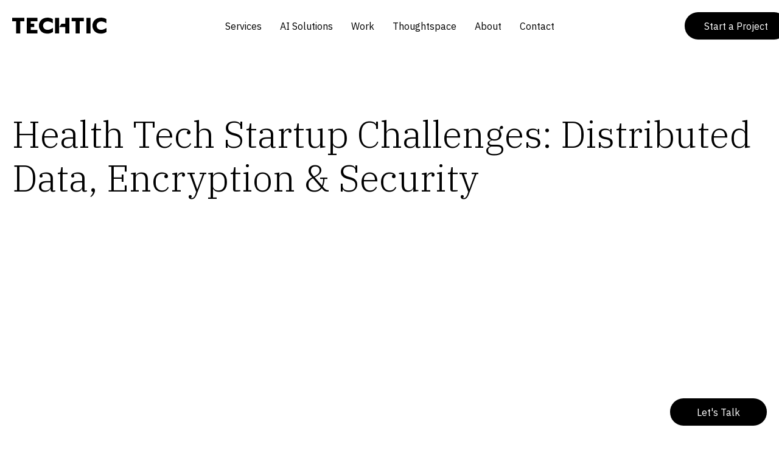

--- FILE ---
content_type: text/html; charset=UTF-8
request_url: https://www.techtic.com/blog/healthtech-startup-security-challenges/
body_size: 86987
content:
<!DOCTYPE html><html lang="en"><head><meta charSet="utf-8"/><meta http-equiv="x-ua-compatible" content="ie=edge"/><meta name="viewport" content="width=device-width, initial-scale=1, shrink-to-fit=no"/><meta name="generator" content="Gatsby 5.5.0"/><meta name="google-site-verification" content="a2Rcwy6VigxWynbTdl0m4GFqENpPCRS282OXAm-nVAY"/><meta name="facebook-domain-verification" content="65ybaxkfu4jqe3a0uyjy45fm5dz21x"/><meta name="facebook-domain-verification" content="od8tbcr6gpm26jhp72x50837scz80k"/><meta name="description" content="Safeguard your health tech startup&#x27;s data with tailored encryption and security measures. Ensure network segmentation, monitoring, and employee awareness for protection." data-gatsby-head="true"/><meta name="image" content="https://backend.techtic.com/wp-content/uploads/2023/06/Health-Tech-Startup-Challenges-Distributed-Data-Encryption-and-Security.jpg" data-gatsby-head="true"/><meta name="twitter:card" content="summary_large_image" data-gatsby-head="true"/><meta name="twitter:title" content="The Challenges Confronting Health Tech Startups" data-gatsby-head="true"/><meta name="twitter:description" content="Safeguard your health tech startup&#x27;s data with tailored encryption and security measures. Ensure network segmentation, monitoring, and employee awareness for protection." data-gatsby-head="true"/><meta name="twitter:image" content="https://backend.techtic.com/wp-content/uploads/2023/06/Health-Tech-Startup-Challenges-Distributed-Data-Encryption-and-Security.jpg" data-gatsby-head="true"/><meta name="twitter:creator" content="Nisarg Mehta" data-gatsby-head="true"/><meta property="og:locale" content="en_US" data-gatsby-head="true"/><meta property="og:type" content="website" data-gatsby-head="true"/><meta property="og:title" content="The Challenges Confronting Health Tech Startups" data-gatsby-head="true"/><meta property="og:description" content="Safeguard your health tech startup&#x27;s data with tailored encryption and security measures. Ensure network segmentation, monitoring, and employee awareness for protection." data-gatsby-head="true"/><meta property="og:url" content="https://www.techtic.com/blog/healthtech-startup-security-challenges/" data-gatsby-head="true"/><meta property="og:site_name" content="Techtic Solutions" data-gatsby-head="true"/><meta property="og:image" content="https://backend.techtic.com/wp-content/uploads/2023/06/Health-Tech-Startup-Challenges-Distributed-Data-Encryption-and-Security.jpg" data-gatsby-head="true"/><meta property="og:image:width" content="1200" data-gatsby-head="true"/><meta property="og:image:height" content="628" data-gatsby-head="true"/><meta name="robots" content="index,follow" data-gatsby-head="true"/><style data-href="/styles.e2c8554e53431a7ed468.css" data-identity="gatsby-global-css">[class*=ant-] input::-ms-clear,[class*=ant-] input::-ms-reveal,[class*=ant-]::-ms-clear,[class^=ant-] input::-ms-clear,[class^=ant-] input::-ms-reveal,[class^=ant-]::-ms-clear{display:none}body,html{height:100%;width:100%}input::-ms-clear,input::-ms-reveal{display:none}*,:after,:before{box-sizing:border-box}html{-ms-overflow-style:scrollbar;-webkit-tap-highlight-color:rgba(0,0,0,0);font-family:sans-serif;line-height:1.15}body{font-feature-settings:"tnum";background-color:#fff;color:rgba(0,0,0,.85);font-family:-apple-system,BlinkMacSystemFont,Segoe UI,Roboto,Helvetica Neue,Arial,Noto Sans,sans-serif,Apple Color Emoji,Segoe UI Emoji,Segoe UI Symbol,Noto Color Emoji;font-size:14px;font-variant:tabular-nums;line-height:1.5715;margin:0}[tabindex="-1"]:focus{outline:none!important}hr{height:0;overflow:visible}h1,h2,h3,h4,h5,h6{color:rgba(0,0,0,.85);font-weight:500;margin-bottom:.5em;margin-top:0}p{margin-bottom:1em;margin-top:0}abbr[data-original-title],abbr[title]{border-bottom:0;cursor:help;text-decoration:underline;-webkit-text-decoration:underline dotted;text-decoration:underline dotted}address{font-style:normal;line-height:inherit;margin-bottom:1em}input[type=number],input[type=password],input[type=text],textarea{-webkit-appearance:none}dl,ol,ul{margin-bottom:1em;margin-top:0}ol ol,ol ul,ul ol,ul ul{margin-bottom:0}dt{font-weight:500}dd{margin-bottom:.5em;margin-left:0}blockquote{margin:0 0 1em}b,strong{font-weight:bolder}sub,sup{position:relative;vertical-align:baseline}a{color:#1890ff;cursor:pointer;outline:none;text-decoration:none;transition:color .3s}a:hover{color:#40a9ff}a:active{color:#096dd9}a:active,a:focus,a:hover{outline:0;text-decoration:none}a[disabled]{color:rgba(0,0,0,.25);cursor:not-allowed}code,kbd,pre,samp{font-family:SFMono-Regular,Consolas,Liberation Mono,Menlo,Courier,monospace}pre{margin-bottom:1em;margin-top:0;overflow:auto}figure{margin:0 0 1em}img{vertical-align:middle}[role=button],a,area,button,input:not([type=range]),label,select,summary,textarea{touch-action:manipulation}caption{caption-side:bottom;color:rgba(0,0,0,.45);padding-bottom:.3em;padding-top:.75em;text-align:left}button,input,optgroup,select,textarea{color:inherit;font-family:inherit;font-size:inherit;line-height:inherit}button,input{overflow:visible}input[type=checkbox],input[type=radio]{box-sizing:border-box;padding:0}input[type=date],input[type=datetime-local],input[type=month],input[type=time]{-webkit-appearance:listbox}textarea{overflow:auto;resize:vertical}fieldset{border:0;margin:0;min-width:0;padding:0}legend{display:block;font-size:1.5em;line-height:inherit;margin-bottom:.5em;max-width:100%;width:100%}progress{vertical-align:baseline}[type=search]{-webkit-appearance:none}output{display:inline-block}summary{display:list-item}template{display:none}[hidden]{display:none!important}mark{background-color:#feffe6;padding:.2em}::selection{background:#1890ff;color:#fff}.clearfix:after,.clearfix:before{content:"";display:table}.clearfix:after{clear:both}.anticon{-webkit-font-smoothing:antialiased;-moz-osx-font-smoothing:grayscale;color:inherit;display:inline-block;font-style:normal;line-height:0;text-align:center;text-rendering:optimizelegibility;text-transform:none;vertical-align:-.125em}.anticon>*{line-height:1}.anticon svg{display:inline-block}.anticon:before{display:none}.anticon .anticon-icon{display:block}.anticon>.anticon{line-height:0;vertical-align:0}.anticon[tabindex]{cursor:pointer}.anticon-spin,.anticon-spin:before{animation:loadingCircle 1s linear infinite;display:inline-block}.ant-fade-appear,.ant-fade-enter,.ant-fade-leave{animation-duration:.2s;animation-fill-mode:both;animation-play-state:paused}.ant-fade-appear.ant-fade-appear-active,.ant-fade-enter.ant-fade-enter-active{animation-name:antFadeIn;animation-play-state:running}.ant-fade-leave.ant-fade-leave-active{animation-name:antFadeOut;animation-play-state:running;pointer-events:none}.ant-fade-appear,.ant-fade-enter{animation-timing-function:linear;opacity:0}.ant-fade-leave{animation-timing-function:linear}@keyframes antFadeIn{0%{opacity:0}to{opacity:1}}@keyframes antFadeOut{0%{opacity:1}to{opacity:0}}.ant-move-up-appear,.ant-move-up-enter,.ant-move-up-leave{animation-duration:.2s;animation-fill-mode:both;animation-play-state:paused}.ant-move-up-appear.ant-move-up-appear-active,.ant-move-up-enter.ant-move-up-enter-active{animation-name:antMoveUpIn;animation-play-state:running}.ant-move-up-leave.ant-move-up-leave-active{animation-name:antMoveUpOut;animation-play-state:running;pointer-events:none}.ant-move-up-appear,.ant-move-up-enter{animation-timing-function:cubic-bezier(.08,.82,.17,1);opacity:0}.ant-move-up-leave{animation-timing-function:cubic-bezier(.6,.04,.98,.34)}.ant-move-down-appear,.ant-move-down-enter,.ant-move-down-leave{animation-duration:.2s;animation-fill-mode:both;animation-play-state:paused}.ant-move-down-appear.ant-move-down-appear-active,.ant-move-down-enter.ant-move-down-enter-active{animation-name:antMoveDownIn;animation-play-state:running}.ant-move-down-leave.ant-move-down-leave-active{animation-name:antMoveDownOut;animation-play-state:running;pointer-events:none}.ant-move-down-appear,.ant-move-down-enter{animation-timing-function:cubic-bezier(.08,.82,.17,1);opacity:0}.ant-move-down-leave{animation-timing-function:cubic-bezier(.6,.04,.98,.34)}.ant-move-left-appear,.ant-move-left-enter,.ant-move-left-leave{animation-duration:.2s;animation-fill-mode:both;animation-play-state:paused}.ant-move-left-appear.ant-move-left-appear-active,.ant-move-left-enter.ant-move-left-enter-active{animation-name:antMoveLeftIn;animation-play-state:running}.ant-move-left-leave.ant-move-left-leave-active{animation-name:antMoveLeftOut;animation-play-state:running;pointer-events:none}.ant-move-left-appear,.ant-move-left-enter{animation-timing-function:cubic-bezier(.08,.82,.17,1);opacity:0}.ant-move-left-leave{animation-timing-function:cubic-bezier(.6,.04,.98,.34)}.ant-move-right-appear,.ant-move-right-enter,.ant-move-right-leave{animation-duration:.2s;animation-fill-mode:both;animation-play-state:paused}.ant-move-right-appear.ant-move-right-appear-active,.ant-move-right-enter.ant-move-right-enter-active{animation-name:antMoveRightIn;animation-play-state:running}.ant-move-right-leave.ant-move-right-leave-active{animation-name:antMoveRightOut;animation-play-state:running;pointer-events:none}.ant-move-right-appear,.ant-move-right-enter{animation-timing-function:cubic-bezier(.08,.82,.17,1);opacity:0}.ant-move-right-leave{animation-timing-function:cubic-bezier(.6,.04,.98,.34)}@keyframes antMoveDownIn{0%{opacity:0;transform:translateY(100%);transform-origin:0 0}to{opacity:1;transform:translateY(0);transform-origin:0 0}}@keyframes antMoveDownOut{0%{opacity:1;transform:translateY(0);transform-origin:0 0}to{opacity:0;transform:translateY(100%);transform-origin:0 0}}@keyframes antMoveLeftIn{0%{opacity:0;transform:translateX(-100%);transform-origin:0 0}to{opacity:1;transform:translateX(0);transform-origin:0 0}}@keyframes antMoveLeftOut{0%{opacity:1;transform:translateX(0);transform-origin:0 0}to{opacity:0;transform:translateX(-100%);transform-origin:0 0}}@keyframes antMoveRightIn{0%{opacity:0;transform:translateX(100%);transform-origin:0 0}to{opacity:1;transform:translateX(0);transform-origin:0 0}}@keyframes antMoveRightOut{0%{opacity:1;transform:translateX(0);transform-origin:0 0}to{opacity:0;transform:translateX(100%);transform-origin:0 0}}@keyframes antMoveUpIn{0%{opacity:0;transform:translateY(-100%);transform-origin:0 0}to{opacity:1;transform:translateY(0);transform-origin:0 0}}@keyframes antMoveUpOut{0%{opacity:1;transform:translateY(0);transform-origin:0 0}to{opacity:0;transform:translateY(-100%);transform-origin:0 0}}@keyframes loadingCircle{to{transform:rotate(1turn)}}[ant-click-animating-without-extra-node=true],[ant-click-animating=true]{position:relative}html{--antd-wave-shadow-color:#1890ff;--scroll-bar:0}.ant-click-animating-node,[ant-click-animating-without-extra-node=true]:after{animation:fadeEffect 2s cubic-bezier(.08,.82,.17,1),waveEffect .4s cubic-bezier(.08,.82,.17,1);animation-fill-mode:forwards;border-radius:inherit;bottom:0;box-shadow:0 0 0 0 #1890ff;box-shadow:0 0 0 0 var(--antd-wave-shadow-color);content:"";display:block;left:0;opacity:.2;pointer-events:none;position:absolute;right:0;top:0}@keyframes waveEffect{to{box-shadow:0 0 0 #1890ff;box-shadow:0 0 0 6px var(--antd-wave-shadow-color)}}@keyframes fadeEffect{to{opacity:0}}.ant-slide-up-appear,.ant-slide-up-enter,.ant-slide-up-leave{animation-duration:.2s;animation-fill-mode:both;animation-play-state:paused}.ant-slide-up-appear.ant-slide-up-appear-active,.ant-slide-up-enter.ant-slide-up-enter-active{animation-name:antSlideUpIn;animation-play-state:running}.ant-slide-up-leave.ant-slide-up-leave-active{animation-name:antSlideUpOut;animation-play-state:running;pointer-events:none}.ant-slide-up-appear,.ant-slide-up-enter{animation-timing-function:cubic-bezier(.23,1,.32,1);opacity:0}.ant-slide-up-leave{animation-timing-function:cubic-bezier(.755,.05,.855,.06)}.ant-slide-down-appear,.ant-slide-down-enter,.ant-slide-down-leave{animation-duration:.2s;animation-fill-mode:both;animation-play-state:paused}.ant-slide-down-appear.ant-slide-down-appear-active,.ant-slide-down-enter.ant-slide-down-enter-active{animation-name:antSlideDownIn;animation-play-state:running}.ant-slide-down-leave.ant-slide-down-leave-active{animation-name:antSlideDownOut;animation-play-state:running;pointer-events:none}.ant-slide-down-appear,.ant-slide-down-enter{animation-timing-function:cubic-bezier(.23,1,.32,1);opacity:0}.ant-slide-down-leave{animation-timing-function:cubic-bezier(.755,.05,.855,.06)}.ant-slide-left-appear,.ant-slide-left-enter,.ant-slide-left-leave{animation-duration:.2s;animation-fill-mode:both;animation-play-state:paused}.ant-slide-left-appear.ant-slide-left-appear-active,.ant-slide-left-enter.ant-slide-left-enter-active{animation-name:antSlideLeftIn;animation-play-state:running}.ant-slide-left-leave.ant-slide-left-leave-active{animation-name:antSlideLeftOut;animation-play-state:running;pointer-events:none}.ant-slide-left-appear,.ant-slide-left-enter{animation-timing-function:cubic-bezier(.23,1,.32,1);opacity:0}.ant-slide-left-leave{animation-timing-function:cubic-bezier(.755,.05,.855,.06)}.ant-slide-right-appear,.ant-slide-right-enter,.ant-slide-right-leave{animation-duration:.2s;animation-fill-mode:both;animation-play-state:paused}.ant-slide-right-appear.ant-slide-right-appear-active,.ant-slide-right-enter.ant-slide-right-enter-active{animation-name:antSlideRightIn;animation-play-state:running}.ant-slide-right-leave.ant-slide-right-leave-active{animation-name:antSlideRightOut;animation-play-state:running;pointer-events:none}.ant-slide-right-appear,.ant-slide-right-enter{animation-timing-function:cubic-bezier(.23,1,.32,1);opacity:0}.ant-slide-right-leave{animation-timing-function:cubic-bezier(.755,.05,.855,.06)}@keyframes antSlideUpIn{0%{opacity:0;transform:scaleY(.8);transform-origin:0 0}to{opacity:1;transform:scaleY(1);transform-origin:0 0}}@keyframes antSlideUpOut{0%{opacity:1;transform:scaleY(1);transform-origin:0 0}to{opacity:0;transform:scaleY(.8);transform-origin:0 0}}@keyframes antSlideDownIn{0%{opacity:0;transform:scaleY(.8);transform-origin:100% 100%}to{opacity:1;transform:scaleY(1);transform-origin:100% 100%}}@keyframes antSlideDownOut{0%{opacity:1;transform:scaleY(1);transform-origin:100% 100%}to{opacity:0;transform:scaleY(.8);transform-origin:100% 100%}}@keyframes antSlideLeftIn{0%{opacity:0;transform:scaleX(.8);transform-origin:0 0}to{opacity:1;transform:scaleX(1);transform-origin:0 0}}@keyframes antSlideLeftOut{0%{opacity:1;transform:scaleX(1);transform-origin:0 0}to{opacity:0;transform:scaleX(.8);transform-origin:0 0}}@keyframes antSlideRightIn{0%{opacity:0;transform:scaleX(.8);transform-origin:100% 0}to{opacity:1;transform:scaleX(1);transform-origin:100% 0}}@keyframes antSlideRightOut{0%{opacity:1;transform:scaleX(1);transform-origin:100% 0}to{opacity:0;transform:scaleX(.8);transform-origin:100% 0}}.ant-zoom-appear,.ant-zoom-enter,.ant-zoom-leave{animation-duration:.2s;animation-fill-mode:both;animation-play-state:paused}.ant-zoom-appear.ant-zoom-appear-active,.ant-zoom-enter.ant-zoom-enter-active{animation-name:antZoomIn;animation-play-state:running}.ant-zoom-leave.ant-zoom-leave-active{animation-name:antZoomOut;animation-play-state:running;pointer-events:none}.ant-zoom-appear,.ant-zoom-enter{animation-timing-function:cubic-bezier(.08,.82,.17,1);opacity:0;transform:scale(0)}.ant-zoom-appear-prepare,.ant-zoom-enter-prepare{transform:none}.ant-zoom-leave{animation-timing-function:cubic-bezier(.78,.14,.15,.86)}.ant-zoom-big-appear,.ant-zoom-big-enter,.ant-zoom-big-leave{animation-duration:.2s;animation-fill-mode:both;animation-play-state:paused}.ant-zoom-big-appear.ant-zoom-big-appear-active,.ant-zoom-big-enter.ant-zoom-big-enter-active{animation-name:antZoomBigIn;animation-play-state:running}.ant-zoom-big-leave.ant-zoom-big-leave-active{animation-name:antZoomBigOut;animation-play-state:running;pointer-events:none}.ant-zoom-big-appear,.ant-zoom-big-enter{animation-timing-function:cubic-bezier(.08,.82,.17,1);opacity:0;transform:scale(0)}.ant-zoom-big-appear-prepare,.ant-zoom-big-enter-prepare{transform:none}.ant-zoom-big-leave{animation-timing-function:cubic-bezier(.78,.14,.15,.86)}.ant-zoom-big-fast-appear,.ant-zoom-big-fast-enter,.ant-zoom-big-fast-leave{animation-duration:.1s;animation-fill-mode:both;animation-play-state:paused}.ant-zoom-big-fast-appear.ant-zoom-big-fast-appear-active,.ant-zoom-big-fast-enter.ant-zoom-big-fast-enter-active{animation-name:antZoomBigIn;animation-play-state:running}.ant-zoom-big-fast-leave.ant-zoom-big-fast-leave-active{animation-name:antZoomBigOut;animation-play-state:running;pointer-events:none}.ant-zoom-big-fast-appear,.ant-zoom-big-fast-enter{animation-timing-function:cubic-bezier(.08,.82,.17,1);opacity:0;transform:scale(0)}.ant-zoom-big-fast-appear-prepare,.ant-zoom-big-fast-enter-prepare{transform:none}.ant-zoom-big-fast-leave{animation-timing-function:cubic-bezier(.78,.14,.15,.86)}.ant-zoom-up-appear,.ant-zoom-up-enter,.ant-zoom-up-leave{animation-duration:.2s;animation-fill-mode:both;animation-play-state:paused}.ant-zoom-up-appear.ant-zoom-up-appear-active,.ant-zoom-up-enter.ant-zoom-up-enter-active{animation-name:antZoomUpIn;animation-play-state:running}.ant-zoom-up-leave.ant-zoom-up-leave-active{animation-name:antZoomUpOut;animation-play-state:running;pointer-events:none}.ant-zoom-up-appear,.ant-zoom-up-enter{animation-timing-function:cubic-bezier(.08,.82,.17,1);opacity:0;transform:scale(0)}.ant-zoom-up-appear-prepare,.ant-zoom-up-enter-prepare{transform:none}.ant-zoom-up-leave{animation-timing-function:cubic-bezier(.78,.14,.15,.86)}.ant-zoom-down-appear,.ant-zoom-down-enter,.ant-zoom-down-leave{animation-duration:.2s;animation-fill-mode:both;animation-play-state:paused}.ant-zoom-down-appear.ant-zoom-down-appear-active,.ant-zoom-down-enter.ant-zoom-down-enter-active{animation-name:antZoomDownIn;animation-play-state:running}.ant-zoom-down-leave.ant-zoom-down-leave-active{animation-name:antZoomDownOut;animation-play-state:running;pointer-events:none}.ant-zoom-down-appear,.ant-zoom-down-enter{animation-timing-function:cubic-bezier(.08,.82,.17,1);opacity:0;transform:scale(0)}.ant-zoom-down-appear-prepare,.ant-zoom-down-enter-prepare{transform:none}.ant-zoom-down-leave{animation-timing-function:cubic-bezier(.78,.14,.15,.86)}.ant-zoom-left-appear,.ant-zoom-left-enter,.ant-zoom-left-leave{animation-duration:.2s;animation-fill-mode:both;animation-play-state:paused}.ant-zoom-left-appear.ant-zoom-left-appear-active,.ant-zoom-left-enter.ant-zoom-left-enter-active{animation-name:antZoomLeftIn;animation-play-state:running}.ant-zoom-left-leave.ant-zoom-left-leave-active{animation-name:antZoomLeftOut;animation-play-state:running;pointer-events:none}.ant-zoom-left-appear,.ant-zoom-left-enter{animation-timing-function:cubic-bezier(.08,.82,.17,1);opacity:0;transform:scale(0)}.ant-zoom-left-appear-prepare,.ant-zoom-left-enter-prepare{transform:none}.ant-zoom-left-leave{animation-timing-function:cubic-bezier(.78,.14,.15,.86)}.ant-zoom-right-appear,.ant-zoom-right-enter,.ant-zoom-right-leave{animation-duration:.2s;animation-fill-mode:both;animation-play-state:paused}.ant-zoom-right-appear.ant-zoom-right-appear-active,.ant-zoom-right-enter.ant-zoom-right-enter-active{animation-name:antZoomRightIn;animation-play-state:running}.ant-zoom-right-leave.ant-zoom-right-leave-active{animation-name:antZoomRightOut;animation-play-state:running;pointer-events:none}.ant-zoom-right-appear,.ant-zoom-right-enter{animation-timing-function:cubic-bezier(.08,.82,.17,1);opacity:0;transform:scale(0)}.ant-zoom-right-appear-prepare,.ant-zoom-right-enter-prepare{transform:none}.ant-zoom-right-leave{animation-timing-function:cubic-bezier(.78,.14,.15,.86)}@keyframes antZoomIn{0%{opacity:0;transform:scale(.2)}to{opacity:1;transform:scale(1)}}@keyframes antZoomOut{0%{transform:scale(1)}to{opacity:0;transform:scale(.2)}}@keyframes antZoomBigIn{0%{opacity:0;transform:scale(.8)}to{opacity:1;transform:scale(1)}}@keyframes antZoomBigOut{0%{transform:scale(1)}to{opacity:0;transform:scale(.8)}}@keyframes antZoomUpIn{0%{opacity:0;transform:scale(.8);transform-origin:50% 0}to{transform:scale(1);transform-origin:50% 0}}@keyframes antZoomUpOut{0%{transform:scale(1);transform-origin:50% 0}to{opacity:0;transform:scale(.8);transform-origin:50% 0}}@keyframes antZoomLeftIn{0%{opacity:0;transform:scale(.8);transform-origin:0 50%}to{transform:scale(1);transform-origin:0 50%}}@keyframes antZoomLeftOut{0%{transform:scale(1);transform-origin:0 50%}to{opacity:0;transform:scale(.8);transform-origin:0 50%}}@keyframes antZoomRightIn{0%{opacity:0;transform:scale(.8);transform-origin:100% 50%}to{transform:scale(1);transform-origin:100% 50%}}@keyframes antZoomRightOut{0%{transform:scale(1);transform-origin:100% 50%}to{opacity:0;transform:scale(.8);transform-origin:100% 50%}}@keyframes antZoomDownIn{0%{opacity:0;transform:scale(.8);transform-origin:50% 100%}to{transform:scale(1);transform-origin:50% 100%}}@keyframes antZoomDownOut{0%{transform:scale(1);transform-origin:50% 100%}to{opacity:0;transform:scale(.8);transform-origin:50% 100%}}.ant-motion-collapse-legacy{overflow:hidden}.ant-motion-collapse,.ant-motion-collapse-legacy-active{transition:height .2s cubic-bezier(.645,.045,.355,1),opacity .2s cubic-bezier(.645,.045,.355,1)!important}.ant-motion-collapse{overflow:hidden}.ant-btn{background-image:none;background:#fff;border:1px solid #d9d9d9;border-radius:2px;box-shadow:0 2px 0 rgba(0,0,0,.015);color:rgba(0,0,0,.85);cursor:pointer;display:inline-block;font-size:14px;font-weight:400;height:32px;line-height:1.5715;padding:4px 15px;position:relative;text-align:center;touch-action:manipulation;transition:all .3s cubic-bezier(.645,.045,.355,1);-webkit-user-select:none;user-select:none;white-space:nowrap}.ant-btn>.anticon{line-height:1}.ant-btn,.ant-btn:active,.ant-btn:focus{outline:0}.ant-btn:not([disabled]):hover{text-decoration:none}.ant-btn:not([disabled]):active{box-shadow:none;outline:0}.ant-btn[disabled]{cursor:not-allowed}.ant-btn[disabled]>*{pointer-events:none}.ant-btn-lg{border-radius:2px;font-size:16px;height:40px;padding:6.4px 15px}.ant-btn-sm{border-radius:2px;font-size:14px;height:24px;padding:0 7px}.ant-btn>a:only-child{color:currentcolor}.ant-btn>a:only-child:after{background:transparent;bottom:0;content:"";left:0;position:absolute;right:0;top:0}.ant-btn:focus,.ant-btn:hover{background:#fff;border-color:#40a9ff;color:#40a9ff}.ant-btn:focus>a:only-child,.ant-btn:hover>a:only-child{color:currentcolor}.ant-btn:focus>a:only-child:after,.ant-btn:hover>a:only-child:after{background:transparent;bottom:0;content:"";left:0;position:absolute;right:0;top:0}.ant-btn:active{background:#fff;border-color:#096dd9;color:#096dd9}.ant-btn:active>a:only-child{color:currentcolor}.ant-btn:active>a:only-child:after{background:transparent;bottom:0;content:"";left:0;position:absolute;right:0;top:0}.ant-btn[disabled],.ant-btn[disabled]:active,.ant-btn[disabled]:focus,.ant-btn[disabled]:hover{background:#f5f5f5;border-color:#d9d9d9;box-shadow:none;color:rgba(0,0,0,.25);text-shadow:none}.ant-btn[disabled]:active>a:only-child,.ant-btn[disabled]:focus>a:only-child,.ant-btn[disabled]:hover>a:only-child,.ant-btn[disabled]>a:only-child{color:currentcolor}.ant-btn[disabled]:active>a:only-child:after,.ant-btn[disabled]:focus>a:only-child:after,.ant-btn[disabled]:hover>a:only-child:after,.ant-btn[disabled]>a:only-child:after{background:transparent;bottom:0;content:"";left:0;position:absolute;right:0;top:0}.ant-btn:active,.ant-btn:focus,.ant-btn:hover{background:#fff;text-decoration:none}.ant-btn>span{display:inline-block}.ant-btn-primary{background:#1890ff;border-color:#1890ff;box-shadow:0 2px 0 rgba(0,0,0,.045);color:#fff;text-shadow:0 -1px 0 rgba(0,0,0,.12)}.ant-btn-primary>a:only-child{color:currentcolor}.ant-btn-primary>a:only-child:after{background:transparent;bottom:0;content:"";left:0;position:absolute;right:0;top:0}.ant-btn-primary:focus,.ant-btn-primary:hover{background:#40a9ff;border-color:#40a9ff;color:#fff}.ant-btn-primary:focus>a:only-child,.ant-btn-primary:hover>a:only-child{color:currentcolor}.ant-btn-primary:focus>a:only-child:after,.ant-btn-primary:hover>a:only-child:after{background:transparent;bottom:0;content:"";left:0;position:absolute;right:0;top:0}.ant-btn-primary:active{background:#096dd9;border-color:#096dd9;color:#fff}.ant-btn-primary:active>a:only-child{color:currentcolor}.ant-btn-primary:active>a:only-child:after{background:transparent;bottom:0;content:"";left:0;position:absolute;right:0;top:0}.ant-btn-primary[disabled],.ant-btn-primary[disabled]:active,.ant-btn-primary[disabled]:focus,.ant-btn-primary[disabled]:hover{background:#f5f5f5;border-color:#d9d9d9;box-shadow:none;color:rgba(0,0,0,.25);text-shadow:none}.ant-btn-primary[disabled]:active>a:only-child,.ant-btn-primary[disabled]:focus>a:only-child,.ant-btn-primary[disabled]:hover>a:only-child,.ant-btn-primary[disabled]>a:only-child{color:currentcolor}.ant-btn-primary[disabled]:active>a:only-child:after,.ant-btn-primary[disabled]:focus>a:only-child:after,.ant-btn-primary[disabled]:hover>a:only-child:after,.ant-btn-primary[disabled]>a:only-child:after{background:transparent;bottom:0;content:"";left:0;position:absolute;right:0;top:0}.ant-btn-group .ant-btn-primary:not(:first-child):not(:last-child){border-left-color:#40a9ff;border-right-color:#40a9ff}.ant-btn-group .ant-btn-primary:not(:first-child):not(:last-child):disabled{border-color:#d9d9d9}.ant-btn-group .ant-btn-primary:first-child:not(:last-child){border-right-color:#40a9ff}.ant-btn-group .ant-btn-primary:first-child:not(:last-child)[disabled]{border-right-color:#d9d9d9}.ant-btn-group .ant-btn-primary+.ant-btn-primary,.ant-btn-group .ant-btn-primary:last-child:not(:first-child){border-left-color:#40a9ff}.ant-btn-group .ant-btn-primary+.ant-btn-primary[disabled],.ant-btn-group .ant-btn-primary:last-child:not(:first-child)[disabled]{border-left-color:#d9d9d9}.ant-btn-ghost{background:transparent;border-color:#d9d9d9;color:rgba(0,0,0,.85)}.ant-btn-ghost>a:only-child{color:currentcolor}.ant-btn-ghost>a:only-child:after{background:transparent;bottom:0;content:"";left:0;position:absolute;right:0;top:0}.ant-btn-ghost:focus,.ant-btn-ghost:hover{background:transparent;border-color:#40a9ff;color:#40a9ff}.ant-btn-ghost:focus>a:only-child,.ant-btn-ghost:hover>a:only-child{color:currentcolor}.ant-btn-ghost:focus>a:only-child:after,.ant-btn-ghost:hover>a:only-child:after{background:transparent;bottom:0;content:"";left:0;position:absolute;right:0;top:0}.ant-btn-ghost:active{background:transparent;border-color:#096dd9;color:#096dd9}.ant-btn-ghost:active>a:only-child{color:currentcolor}.ant-btn-ghost:active>a:only-child:after{background:transparent;bottom:0;content:"";left:0;position:absolute;right:0;top:0}.ant-btn-ghost[disabled],.ant-btn-ghost[disabled]:active,.ant-btn-ghost[disabled]:focus,.ant-btn-ghost[disabled]:hover{background:#f5f5f5;border-color:#d9d9d9;box-shadow:none;color:rgba(0,0,0,.25);text-shadow:none}.ant-btn-ghost[disabled]:active>a:only-child,.ant-btn-ghost[disabled]:focus>a:only-child,.ant-btn-ghost[disabled]:hover>a:only-child,.ant-btn-ghost[disabled]>a:only-child{color:currentcolor}.ant-btn-ghost[disabled]:active>a:only-child:after,.ant-btn-ghost[disabled]:focus>a:only-child:after,.ant-btn-ghost[disabled]:hover>a:only-child:after,.ant-btn-ghost[disabled]>a:only-child:after{background:transparent;bottom:0;content:"";left:0;position:absolute;right:0;top:0}.ant-btn-dashed{background:#fff;border-color:#d9d9d9;border-style:dashed;color:rgba(0,0,0,.85)}.ant-btn-dashed>a:only-child{color:currentcolor}.ant-btn-dashed>a:only-child:after{background:transparent;bottom:0;content:"";left:0;position:absolute;right:0;top:0}.ant-btn-dashed:focus,.ant-btn-dashed:hover{background:#fff;border-color:#40a9ff;color:#40a9ff}.ant-btn-dashed:focus>a:only-child,.ant-btn-dashed:hover>a:only-child{color:currentcolor}.ant-btn-dashed:focus>a:only-child:after,.ant-btn-dashed:hover>a:only-child:after{background:transparent;bottom:0;content:"";left:0;position:absolute;right:0;top:0}.ant-btn-dashed:active{background:#fff;border-color:#096dd9;color:#096dd9}.ant-btn-dashed:active>a:only-child{color:currentcolor}.ant-btn-dashed:active>a:only-child:after{background:transparent;bottom:0;content:"";left:0;position:absolute;right:0;top:0}.ant-btn-dashed[disabled],.ant-btn-dashed[disabled]:active,.ant-btn-dashed[disabled]:focus,.ant-btn-dashed[disabled]:hover{background:#f5f5f5;border-color:#d9d9d9;box-shadow:none;color:rgba(0,0,0,.25);text-shadow:none}.ant-btn-dashed[disabled]:active>a:only-child,.ant-btn-dashed[disabled]:focus>a:only-child,.ant-btn-dashed[disabled]:hover>a:only-child,.ant-btn-dashed[disabled]>a:only-child{color:currentcolor}.ant-btn-dashed[disabled]:active>a:only-child:after,.ant-btn-dashed[disabled]:focus>a:only-child:after,.ant-btn-dashed[disabled]:hover>a:only-child:after,.ant-btn-dashed[disabled]>a:only-child:after{background:transparent;bottom:0;content:"";left:0;position:absolute;right:0;top:0}.ant-btn-danger{background:#ff4d4f;border-color:#ff4d4f;box-shadow:0 2px 0 rgba(0,0,0,.045);color:#fff;text-shadow:0 -1px 0 rgba(0,0,0,.12)}.ant-btn-danger>a:only-child{color:currentcolor}.ant-btn-danger>a:only-child:after{background:transparent;bottom:0;content:"";left:0;position:absolute;right:0;top:0}.ant-btn-danger:focus,.ant-btn-danger:hover{background:#ff7875;border-color:#ff7875;color:#fff}.ant-btn-danger:focus>a:only-child,.ant-btn-danger:hover>a:only-child{color:currentcolor}.ant-btn-danger:focus>a:only-child:after,.ant-btn-danger:hover>a:only-child:after{background:transparent;bottom:0;content:"";left:0;position:absolute;right:0;top:0}.ant-btn-danger:active{background:#d9363e;border-color:#d9363e;color:#fff}.ant-btn-danger:active>a:only-child{color:currentcolor}.ant-btn-danger:active>a:only-child:after{background:transparent;bottom:0;content:"";left:0;position:absolute;right:0;top:0}.ant-btn-danger[disabled],.ant-btn-danger[disabled]:active,.ant-btn-danger[disabled]:focus,.ant-btn-danger[disabled]:hover{background:#f5f5f5;border-color:#d9d9d9;box-shadow:none;color:rgba(0,0,0,.25);text-shadow:none}.ant-btn-danger[disabled]:active>a:only-child,.ant-btn-danger[disabled]:focus>a:only-child,.ant-btn-danger[disabled]:hover>a:only-child,.ant-btn-danger[disabled]>a:only-child{color:currentcolor}.ant-btn-danger[disabled]:active>a:only-child:after,.ant-btn-danger[disabled]:focus>a:only-child:after,.ant-btn-danger[disabled]:hover>a:only-child:after,.ant-btn-danger[disabled]>a:only-child:after{background:transparent;bottom:0;content:"";left:0;position:absolute;right:0;top:0}.ant-btn-link{background:transparent;border-color:transparent;box-shadow:none;color:#1890ff}.ant-btn-link>a:only-child{color:currentcolor}.ant-btn-link>a:only-child:after{background:transparent;bottom:0;content:"";left:0;position:absolute;right:0;top:0}.ant-btn-link:focus,.ant-btn-link:hover{background:transparent;border-color:#40a9ff;color:#40a9ff}.ant-btn-link:focus>a:only-child,.ant-btn-link:hover>a:only-child{color:currentcolor}.ant-btn-link:focus>a:only-child:after,.ant-btn-link:hover>a:only-child:after{background:transparent;bottom:0;content:"";left:0;position:absolute;right:0;top:0}.ant-btn-link:active{background:transparent;border-color:#096dd9;color:#096dd9}.ant-btn-link:active>a:only-child{color:currentcolor}.ant-btn-link:active>a:only-child:after{background:transparent;bottom:0;content:"";left:0;position:absolute;right:0;top:0}.ant-btn-link[disabled],.ant-btn-link[disabled]:active,.ant-btn-link[disabled]:focus,.ant-btn-link[disabled]:hover{background:#f5f5f5;border-color:#d9d9d9}.ant-btn-link:hover{background:transparent}.ant-btn-link:active,.ant-btn-link:focus,.ant-btn-link:hover{border-color:transparent}.ant-btn-link[disabled],.ant-btn-link[disabled]:active,.ant-btn-link[disabled]:focus,.ant-btn-link[disabled]:hover{background:transparent;border-color:transparent;box-shadow:none;color:rgba(0,0,0,.25);text-shadow:none}.ant-btn-link[disabled]:active>a:only-child,.ant-btn-link[disabled]:focus>a:only-child,.ant-btn-link[disabled]:hover>a:only-child,.ant-btn-link[disabled]>a:only-child{color:currentcolor}.ant-btn-link[disabled]:active>a:only-child:after,.ant-btn-link[disabled]:focus>a:only-child:after,.ant-btn-link[disabled]:hover>a:only-child:after,.ant-btn-link[disabled]>a:only-child:after{background:transparent;bottom:0;content:"";left:0;position:absolute;right:0;top:0}.ant-btn-text{background:transparent;border-color:transparent;box-shadow:none;color:rgba(0,0,0,.85)}.ant-btn-text>a:only-child{color:currentcolor}.ant-btn-text>a:only-child:after{background:transparent;bottom:0;content:"";left:0;position:absolute;right:0;top:0}.ant-btn-text:focus,.ant-btn-text:hover{background:transparent;border-color:#40a9ff;color:#40a9ff}.ant-btn-text:focus>a:only-child,.ant-btn-text:hover>a:only-child{color:currentcolor}.ant-btn-text:focus>a:only-child:after,.ant-btn-text:hover>a:only-child:after{background:transparent;bottom:0;content:"";left:0;position:absolute;right:0;top:0}.ant-btn-text:active{background:transparent;border-color:#096dd9;color:#096dd9}.ant-btn-text:active>a:only-child{color:currentcolor}.ant-btn-text:active>a:only-child:after{background:transparent;bottom:0;content:"";left:0;position:absolute;right:0;top:0}.ant-btn-text[disabled],.ant-btn-text[disabled]:active,.ant-btn-text[disabled]:focus,.ant-btn-text[disabled]:hover{background:#f5f5f5;border-color:#d9d9d9}.ant-btn-text:focus,.ant-btn-text:hover{background:rgba(0,0,0,.018);border-color:transparent;color:rgba(0,0,0,.85)}.ant-btn-text:active{background:rgba(0,0,0,.028);border-color:transparent;color:rgba(0,0,0,.85)}.ant-btn-text[disabled],.ant-btn-text[disabled]:active,.ant-btn-text[disabled]:focus,.ant-btn-text[disabled]:hover{background:transparent;border-color:transparent;box-shadow:none;color:rgba(0,0,0,.25);text-shadow:none}.ant-btn-text[disabled]:active>a:only-child,.ant-btn-text[disabled]:focus>a:only-child,.ant-btn-text[disabled]:hover>a:only-child,.ant-btn-text[disabled]>a:only-child{color:currentcolor}.ant-btn-text[disabled]:active>a:only-child:after,.ant-btn-text[disabled]:focus>a:only-child:after,.ant-btn-text[disabled]:hover>a:only-child:after,.ant-btn-text[disabled]>a:only-child:after{background:transparent;bottom:0;content:"";left:0;position:absolute;right:0;top:0}.ant-btn-dangerous{background:#fff;border-color:#ff4d4f;color:#ff4d4f}.ant-btn-dangerous>a:only-child{color:currentcolor}.ant-btn-dangerous>a:only-child:after{background:transparent;bottom:0;content:"";left:0;position:absolute;right:0;top:0}.ant-btn-dangerous:focus,.ant-btn-dangerous:hover{background:#fff;border-color:#ff7875;color:#ff7875}.ant-btn-dangerous:focus>a:only-child,.ant-btn-dangerous:hover>a:only-child{color:currentcolor}.ant-btn-dangerous:focus>a:only-child:after,.ant-btn-dangerous:hover>a:only-child:after{background:transparent;bottom:0;content:"";left:0;position:absolute;right:0;top:0}.ant-btn-dangerous:active{background:#fff;border-color:#d9363e;color:#d9363e}.ant-btn-dangerous:active>a:only-child{color:currentcolor}.ant-btn-dangerous:active>a:only-child:after{background:transparent;bottom:0;content:"";left:0;position:absolute;right:0;top:0}.ant-btn-dangerous[disabled],.ant-btn-dangerous[disabled]:active,.ant-btn-dangerous[disabled]:focus,.ant-btn-dangerous[disabled]:hover{background:#f5f5f5;border-color:#d9d9d9;box-shadow:none;color:rgba(0,0,0,.25);text-shadow:none}.ant-btn-dangerous[disabled]:active>a:only-child,.ant-btn-dangerous[disabled]:focus>a:only-child,.ant-btn-dangerous[disabled]:hover>a:only-child,.ant-btn-dangerous[disabled]>a:only-child{color:currentcolor}.ant-btn-dangerous[disabled]:active>a:only-child:after,.ant-btn-dangerous[disabled]:focus>a:only-child:after,.ant-btn-dangerous[disabled]:hover>a:only-child:after,.ant-btn-dangerous[disabled]>a:only-child:after{background:transparent;bottom:0;content:"";left:0;position:absolute;right:0;top:0}.ant-btn-dangerous.ant-btn-primary{background:#ff4d4f;border-color:#ff4d4f;box-shadow:0 2px 0 rgba(0,0,0,.045);color:#fff;text-shadow:0 -1px 0 rgba(0,0,0,.12)}.ant-btn-dangerous.ant-btn-primary>a:only-child{color:currentcolor}.ant-btn-dangerous.ant-btn-primary>a:only-child:after{background:transparent;bottom:0;content:"";left:0;position:absolute;right:0;top:0}.ant-btn-dangerous.ant-btn-primary:focus,.ant-btn-dangerous.ant-btn-primary:hover{background:#ff7875;border-color:#ff7875;color:#fff}.ant-btn-dangerous.ant-btn-primary:focus>a:only-child,.ant-btn-dangerous.ant-btn-primary:hover>a:only-child{color:currentcolor}.ant-btn-dangerous.ant-btn-primary:focus>a:only-child:after,.ant-btn-dangerous.ant-btn-primary:hover>a:only-child:after{background:transparent;bottom:0;content:"";left:0;position:absolute;right:0;top:0}.ant-btn-dangerous.ant-btn-primary:active{background:#d9363e;border-color:#d9363e;color:#fff}.ant-btn-dangerous.ant-btn-primary:active>a:only-child{color:currentcolor}.ant-btn-dangerous.ant-btn-primary:active>a:only-child:after{background:transparent;bottom:0;content:"";left:0;position:absolute;right:0;top:0}.ant-btn-dangerous.ant-btn-primary[disabled],.ant-btn-dangerous.ant-btn-primary[disabled]:active,.ant-btn-dangerous.ant-btn-primary[disabled]:focus,.ant-btn-dangerous.ant-btn-primary[disabled]:hover{background:#f5f5f5;border-color:#d9d9d9;box-shadow:none;color:rgba(0,0,0,.25);text-shadow:none}.ant-btn-dangerous.ant-btn-primary[disabled]:active>a:only-child,.ant-btn-dangerous.ant-btn-primary[disabled]:focus>a:only-child,.ant-btn-dangerous.ant-btn-primary[disabled]:hover>a:only-child,.ant-btn-dangerous.ant-btn-primary[disabled]>a:only-child{color:currentcolor}.ant-btn-dangerous.ant-btn-primary[disabled]:active>a:only-child:after,.ant-btn-dangerous.ant-btn-primary[disabled]:focus>a:only-child:after,.ant-btn-dangerous.ant-btn-primary[disabled]:hover>a:only-child:after,.ant-btn-dangerous.ant-btn-primary[disabled]>a:only-child:after{background:transparent;bottom:0;content:"";left:0;position:absolute;right:0;top:0}.ant-btn-dangerous.ant-btn-link{background:transparent;border-color:transparent;box-shadow:none;color:#ff4d4f}.ant-btn-dangerous.ant-btn-link>a:only-child{color:currentcolor}.ant-btn-dangerous.ant-btn-link>a:only-child:after{background:transparent;bottom:0;content:"";left:0;position:absolute;right:0;top:0}.ant-btn-dangerous.ant-btn-link:focus,.ant-btn-dangerous.ant-btn-link:hover{border-color:#40a9ff;color:#40a9ff}.ant-btn-dangerous.ant-btn-link:active{border-color:#096dd9;color:#096dd9}.ant-btn-dangerous.ant-btn-link[disabled],.ant-btn-dangerous.ant-btn-link[disabled]:active,.ant-btn-dangerous.ant-btn-link[disabled]:focus,.ant-btn-dangerous.ant-btn-link[disabled]:hover{background:#f5f5f5;border-color:#d9d9d9}.ant-btn-dangerous.ant-btn-link:focus,.ant-btn-dangerous.ant-btn-link:hover{background:transparent;border-color:transparent;color:#ff7875}.ant-btn-dangerous.ant-btn-link:focus>a:only-child,.ant-btn-dangerous.ant-btn-link:hover>a:only-child{color:currentcolor}.ant-btn-dangerous.ant-btn-link:focus>a:only-child:after,.ant-btn-dangerous.ant-btn-link:hover>a:only-child:after{background:transparent;bottom:0;content:"";left:0;position:absolute;right:0;top:0}.ant-btn-dangerous.ant-btn-link:active{background:transparent;border-color:transparent;color:#d9363e}.ant-btn-dangerous.ant-btn-link:active>a:only-child{color:currentcolor}.ant-btn-dangerous.ant-btn-link:active>a:only-child:after{background:transparent;bottom:0;content:"";left:0;position:absolute;right:0;top:0}.ant-btn-dangerous.ant-btn-link[disabled],.ant-btn-dangerous.ant-btn-link[disabled]:active,.ant-btn-dangerous.ant-btn-link[disabled]:focus,.ant-btn-dangerous.ant-btn-link[disabled]:hover{background:transparent;border-color:transparent;box-shadow:none;color:rgba(0,0,0,.25);text-shadow:none}.ant-btn-dangerous.ant-btn-link[disabled]:active>a:only-child,.ant-btn-dangerous.ant-btn-link[disabled]:focus>a:only-child,.ant-btn-dangerous.ant-btn-link[disabled]:hover>a:only-child,.ant-btn-dangerous.ant-btn-link[disabled]>a:only-child{color:currentcolor}.ant-btn-dangerous.ant-btn-link[disabled]:active>a:only-child:after,.ant-btn-dangerous.ant-btn-link[disabled]:focus>a:only-child:after,.ant-btn-dangerous.ant-btn-link[disabled]:hover>a:only-child:after,.ant-btn-dangerous.ant-btn-link[disabled]>a:only-child:after{background:transparent;bottom:0;content:"";left:0;position:absolute;right:0;top:0}.ant-btn-dangerous.ant-btn-text{background:transparent;border-color:transparent;box-shadow:none;color:#ff4d4f}.ant-btn-dangerous.ant-btn-text>a:only-child{color:currentcolor}.ant-btn-dangerous.ant-btn-text>a:only-child:after{background:transparent;bottom:0;content:"";left:0;position:absolute;right:0;top:0}.ant-btn-dangerous.ant-btn-text:focus,.ant-btn-dangerous.ant-btn-text:hover{background:transparent;border-color:#40a9ff;color:#40a9ff}.ant-btn-dangerous.ant-btn-text:active{background:transparent;border-color:#096dd9;color:#096dd9}.ant-btn-dangerous.ant-btn-text[disabled],.ant-btn-dangerous.ant-btn-text[disabled]:active,.ant-btn-dangerous.ant-btn-text[disabled]:focus,.ant-btn-dangerous.ant-btn-text[disabled]:hover{background:#f5f5f5;border-color:#d9d9d9}.ant-btn-dangerous.ant-btn-text:focus,.ant-btn-dangerous.ant-btn-text:hover{background:rgba(0,0,0,.018);border-color:transparent;color:#ff7875}.ant-btn-dangerous.ant-btn-text:focus>a:only-child,.ant-btn-dangerous.ant-btn-text:hover>a:only-child{color:currentcolor}.ant-btn-dangerous.ant-btn-text:focus>a:only-child:after,.ant-btn-dangerous.ant-btn-text:hover>a:only-child:after{background:transparent;bottom:0;content:"";left:0;position:absolute;right:0;top:0}.ant-btn-dangerous.ant-btn-text:active{background:rgba(0,0,0,.028);border-color:transparent;color:#d9363e}.ant-btn-dangerous.ant-btn-text:active>a:only-child{color:currentcolor}.ant-btn-dangerous.ant-btn-text:active>a:only-child:after{background:transparent;bottom:0;content:"";left:0;position:absolute;right:0;top:0}.ant-btn-dangerous.ant-btn-text[disabled],.ant-btn-dangerous.ant-btn-text[disabled]:active,.ant-btn-dangerous.ant-btn-text[disabled]:focus,.ant-btn-dangerous.ant-btn-text[disabled]:hover{background:transparent;border-color:transparent;box-shadow:none;color:rgba(0,0,0,.25);text-shadow:none}.ant-btn-dangerous.ant-btn-text[disabled]:active>a:only-child,.ant-btn-dangerous.ant-btn-text[disabled]:focus>a:only-child,.ant-btn-dangerous.ant-btn-text[disabled]:hover>a:only-child,.ant-btn-dangerous.ant-btn-text[disabled]>a:only-child{color:currentcolor}.ant-btn-dangerous.ant-btn-text[disabled]:active>a:only-child:after,.ant-btn-dangerous.ant-btn-text[disabled]:focus>a:only-child:after,.ant-btn-dangerous.ant-btn-text[disabled]:hover>a:only-child:after,.ant-btn-dangerous.ant-btn-text[disabled]>a:only-child:after{background:transparent;bottom:0;content:"";left:0;position:absolute;right:0;top:0}.ant-btn-icon-only{border-radius:2px;font-size:16px;height:32px;padding:2.4px 0;vertical-align:-3px;width:32px}.ant-btn-icon-only>*{font-size:16px}.ant-btn-icon-only.ant-btn-lg{border-radius:2px;font-size:18px;height:40px;padding:4.9px 0;width:40px}.ant-btn-icon-only.ant-btn-lg>*{font-size:18px}.ant-btn-icon-only.ant-btn-sm{border-radius:2px;font-size:14px;height:24px;padding:0;width:24px}.ant-btn-icon-only.ant-btn-sm>*{font-size:14px}.ant-btn-icon-only>.anticon{display:flex;justify-content:center}.ant-btn-icon-only .anticon-loading{padding:0!important}a.ant-btn-icon-only{vertical-align:-1px}a.ant-btn-icon-only>.anticon{display:inline}.ant-btn-round{border-radius:32px;font-size:14px;height:32px;padding:4px 16px}.ant-btn-round.ant-btn-lg{border-radius:40px;font-size:16px;height:40px;padding:6.4px 20px}.ant-btn-round.ant-btn-sm{border-radius:24px;font-size:14px;height:24px;padding:0 12px}.ant-btn-round.ant-btn-icon-only{width:auto}.ant-btn-circle{border-radius:50%;min-width:32px;padding-left:0;padding-right:0;text-align:center}.ant-btn-circle.ant-btn-lg{border-radius:50%;min-width:40px}.ant-btn-circle.ant-btn-sm{border-radius:50%;min-width:24px}.ant-btn:before{background:#fff;border-radius:inherit;bottom:-1px;content:"";display:none;left:-1px;opacity:.35;pointer-events:none;position:absolute;right:-1px;top:-1px;transition:opacity .2s;z-index:1}.ant-btn .anticon{transition:margin-left .3s cubic-bezier(.645,.045,.355,1)}.ant-btn .anticon.anticon-minus>svg,.ant-btn .anticon.anticon-plus>svg{shape-rendering:optimizespeed}.ant-btn.ant-btn-loading{cursor:default;position:relative}.ant-btn.ant-btn-loading:before{display:block}.ant-btn>.ant-btn-loading-icon{transition:width .3s cubic-bezier(.645,.045,.355,1),opacity .3s cubic-bezier(.645,.045,.355,1)}.ant-btn>.ant-btn-loading-icon .anticon{animation:none;padding-right:8px}.ant-btn>.ant-btn-loading-icon .anticon svg{animation:loadingCircle 1s linear infinite}.ant-btn-group{display:inline-flex}.ant-btn-group,.ant-btn-group>.ant-btn,.ant-btn-group>span>.ant-btn{position:relative}.ant-btn-group>.ant-btn:active,.ant-btn-group>.ant-btn:focus,.ant-btn-group>.ant-btn:hover,.ant-btn-group>span>.ant-btn:active,.ant-btn-group>span>.ant-btn:focus,.ant-btn-group>span>.ant-btn:hover{z-index:2}.ant-btn-group>.ant-btn[disabled],.ant-btn-group>span>.ant-btn[disabled]{z-index:0}.ant-btn-group .ant-btn-icon-only{font-size:14px}.ant-btn+.ant-btn-group,.ant-btn-group .ant-btn+.ant-btn,.ant-btn-group .ant-btn+span,.ant-btn-group span+.ant-btn,.ant-btn-group+.ant-btn,.ant-btn-group+.ant-btn-group,.ant-btn-group>span+span{margin-left:-1px}.ant-btn-group .ant-btn-primary+.ant-btn:not(.ant-btn-primary):not([disabled]){border-left-color:transparent}.ant-btn-group .ant-btn{border-radius:0}.ant-btn-group>.ant-btn:first-child,.ant-btn-group>span:first-child>.ant-btn{margin-left:0}.ant-btn-group>.ant-btn:only-child,.ant-btn-group>span:only-child>.ant-btn{border-radius:2px}.ant-btn-group>.ant-btn:first-child:not(:last-child),.ant-btn-group>span:first-child:not(:last-child)>.ant-btn{border-bottom-left-radius:2px;border-top-left-radius:2px}.ant-btn-group>.ant-btn:last-child:not(:first-child),.ant-btn-group>span:last-child:not(:first-child)>.ant-btn{border-bottom-right-radius:2px;border-top-right-radius:2px}.ant-btn-group-sm>.ant-btn:only-child,.ant-btn-group-sm>span:only-child>.ant-btn{border-radius:2px}.ant-btn-group-sm>.ant-btn:first-child:not(:last-child),.ant-btn-group-sm>span:first-child:not(:last-child)>.ant-btn{border-bottom-left-radius:2px;border-top-left-radius:2px}.ant-btn-group-sm>.ant-btn:last-child:not(:first-child),.ant-btn-group-sm>span:last-child:not(:first-child)>.ant-btn{border-bottom-right-radius:2px;border-top-right-radius:2px}.ant-btn-group>.ant-btn-group{float:left}.ant-btn-group>.ant-btn-group:not(:first-child):not(:last-child)>.ant-btn{border-radius:0}.ant-btn-group>.ant-btn-group:first-child:not(:last-child)>.ant-btn:last-child{border-bottom-right-radius:0;border-top-right-radius:0;padding-right:8px}.ant-btn-group>.ant-btn-group:last-child:not(:first-child)>.ant-btn:first-child{border-bottom-left-radius:0;border-top-left-radius:0;padding-left:8px}.ant-btn-group-rtl.ant-btn+.ant-btn-group,.ant-btn-group-rtl.ant-btn-group .ant-btn+.ant-btn,.ant-btn-group-rtl.ant-btn-group .ant-btn+span,.ant-btn-group-rtl.ant-btn-group span+.ant-btn,.ant-btn-group-rtl.ant-btn-group+.ant-btn,.ant-btn-group-rtl.ant-btn-group+.ant-btn-group,.ant-btn-group-rtl.ant-btn-group>span+span,.ant-btn-rtl.ant-btn+.ant-btn-group,.ant-btn-rtl.ant-btn-group .ant-btn+.ant-btn,.ant-btn-rtl.ant-btn-group .ant-btn+span,.ant-btn-rtl.ant-btn-group span+.ant-btn,.ant-btn-rtl.ant-btn-group+.ant-btn,.ant-btn-rtl.ant-btn-group+.ant-btn-group,.ant-btn-rtl.ant-btn-group>span+span{margin-left:auto;margin-right:-1px}.ant-btn-group.ant-btn-group-rtl{direction:rtl}.ant-btn-group-rtl.ant-btn-group>.ant-btn:first-child:not(:last-child),.ant-btn-group-rtl.ant-btn-group>span:first-child:not(:last-child)>.ant-btn{border-radius:0 2px 2px 0}.ant-btn-group-rtl.ant-btn-group>.ant-btn:last-child:not(:first-child),.ant-btn-group-rtl.ant-btn-group>span:last-child:not(:first-child)>.ant-btn{border-radius:2px 0 0 2px}.ant-btn-group-rtl.ant-btn-group-sm>.ant-btn:first-child:not(:last-child),.ant-btn-group-rtl.ant-btn-group-sm>span:first-child:not(:last-child)>.ant-btn{border-radius:0 2px 2px 0}.ant-btn-group-rtl.ant-btn-group-sm>.ant-btn:last-child:not(:first-child),.ant-btn-group-rtl.ant-btn-group-sm>span:last-child:not(:first-child)>.ant-btn{border-radius:2px 0 0 2px}.ant-btn:active>span,.ant-btn:focus>span{position:relative}.ant-btn>.anticon+span,.ant-btn>span+.anticon{margin-left:8px}.ant-btn.ant-btn-background-ghost{border-color:#fff;color:#fff}.ant-btn.ant-btn-background-ghost,.ant-btn.ant-btn-background-ghost:active,.ant-btn.ant-btn-background-ghost:focus,.ant-btn.ant-btn-background-ghost:hover{background:transparent}.ant-btn.ant-btn-background-ghost:focus,.ant-btn.ant-btn-background-ghost:hover{border-color:#40a9ff;color:#40a9ff}.ant-btn.ant-btn-background-ghost:active{border-color:#096dd9;color:#096dd9}.ant-btn.ant-btn-background-ghost[disabled]{background:transparent;border-color:#d9d9d9;color:rgba(0,0,0,.25)}.ant-btn-background-ghost.ant-btn-primary{border-color:#1890ff;color:#1890ff;text-shadow:none}.ant-btn-background-ghost.ant-btn-primary>a:only-child{color:currentcolor}.ant-btn-background-ghost.ant-btn-primary>a:only-child:after{background:transparent;bottom:0;content:"";left:0;position:absolute;right:0;top:0}.ant-btn-background-ghost.ant-btn-primary:focus,.ant-btn-background-ghost.ant-btn-primary:hover{border-color:#40a9ff;color:#40a9ff}.ant-btn-background-ghost.ant-btn-primary:focus>a:only-child,.ant-btn-background-ghost.ant-btn-primary:hover>a:only-child{color:currentcolor}.ant-btn-background-ghost.ant-btn-primary:focus>a:only-child:after,.ant-btn-background-ghost.ant-btn-primary:hover>a:only-child:after{background:transparent;bottom:0;content:"";left:0;position:absolute;right:0;top:0}.ant-btn-background-ghost.ant-btn-primary:active{border-color:#096dd9;color:#096dd9}.ant-btn-background-ghost.ant-btn-primary:active>a:only-child{color:currentcolor}.ant-btn-background-ghost.ant-btn-primary:active>a:only-child:after{background:transparent;bottom:0;content:"";left:0;position:absolute;right:0;top:0}.ant-btn-background-ghost.ant-btn-primary[disabled],.ant-btn-background-ghost.ant-btn-primary[disabled]:active,.ant-btn-background-ghost.ant-btn-primary[disabled]:focus,.ant-btn-background-ghost.ant-btn-primary[disabled]:hover{background:#f5f5f5;border-color:#d9d9d9;box-shadow:none;color:rgba(0,0,0,.25);text-shadow:none}.ant-btn-background-ghost.ant-btn-primary[disabled]:active>a:only-child,.ant-btn-background-ghost.ant-btn-primary[disabled]:focus>a:only-child,.ant-btn-background-ghost.ant-btn-primary[disabled]:hover>a:only-child,.ant-btn-background-ghost.ant-btn-primary[disabled]>a:only-child{color:currentcolor}.ant-btn-background-ghost.ant-btn-primary[disabled]:active>a:only-child:after,.ant-btn-background-ghost.ant-btn-primary[disabled]:focus>a:only-child:after,.ant-btn-background-ghost.ant-btn-primary[disabled]:hover>a:only-child:after,.ant-btn-background-ghost.ant-btn-primary[disabled]>a:only-child:after{background:transparent;bottom:0;content:"";left:0;position:absolute;right:0;top:0}.ant-btn-background-ghost.ant-btn-danger{border-color:#ff4d4f;color:#ff4d4f;text-shadow:none}.ant-btn-background-ghost.ant-btn-danger>a:only-child{color:currentcolor}.ant-btn-background-ghost.ant-btn-danger>a:only-child:after{background:transparent;bottom:0;content:"";left:0;position:absolute;right:0;top:0}.ant-btn-background-ghost.ant-btn-danger:focus,.ant-btn-background-ghost.ant-btn-danger:hover{border-color:#ff7875;color:#ff7875}.ant-btn-background-ghost.ant-btn-danger:focus>a:only-child,.ant-btn-background-ghost.ant-btn-danger:hover>a:only-child{color:currentcolor}.ant-btn-background-ghost.ant-btn-danger:focus>a:only-child:after,.ant-btn-background-ghost.ant-btn-danger:hover>a:only-child:after{background:transparent;bottom:0;content:"";left:0;position:absolute;right:0;top:0}.ant-btn-background-ghost.ant-btn-danger:active{border-color:#d9363e;color:#d9363e}.ant-btn-background-ghost.ant-btn-danger:active>a:only-child{color:currentcolor}.ant-btn-background-ghost.ant-btn-danger:active>a:only-child:after{background:transparent;bottom:0;content:"";left:0;position:absolute;right:0;top:0}.ant-btn-background-ghost.ant-btn-danger[disabled],.ant-btn-background-ghost.ant-btn-danger[disabled]:active,.ant-btn-background-ghost.ant-btn-danger[disabled]:focus,.ant-btn-background-ghost.ant-btn-danger[disabled]:hover{background:#f5f5f5;border-color:#d9d9d9;box-shadow:none;color:rgba(0,0,0,.25);text-shadow:none}.ant-btn-background-ghost.ant-btn-danger[disabled]:active>a:only-child,.ant-btn-background-ghost.ant-btn-danger[disabled]:focus>a:only-child,.ant-btn-background-ghost.ant-btn-danger[disabled]:hover>a:only-child,.ant-btn-background-ghost.ant-btn-danger[disabled]>a:only-child{color:currentcolor}.ant-btn-background-ghost.ant-btn-danger[disabled]:active>a:only-child:after,.ant-btn-background-ghost.ant-btn-danger[disabled]:focus>a:only-child:after,.ant-btn-background-ghost.ant-btn-danger[disabled]:hover>a:only-child:after,.ant-btn-background-ghost.ant-btn-danger[disabled]>a:only-child:after{background:transparent;bottom:0;content:"";left:0;position:absolute;right:0;top:0}.ant-btn-background-ghost.ant-btn-dangerous{border-color:#ff4d4f;color:#ff4d4f;text-shadow:none}.ant-btn-background-ghost.ant-btn-dangerous>a:only-child{color:currentcolor}.ant-btn-background-ghost.ant-btn-dangerous>a:only-child:after{background:transparent;bottom:0;content:"";left:0;position:absolute;right:0;top:0}.ant-btn-background-ghost.ant-btn-dangerous:focus,.ant-btn-background-ghost.ant-btn-dangerous:hover{border-color:#ff7875;color:#ff7875}.ant-btn-background-ghost.ant-btn-dangerous:focus>a:only-child,.ant-btn-background-ghost.ant-btn-dangerous:hover>a:only-child{color:currentcolor}.ant-btn-background-ghost.ant-btn-dangerous:focus>a:only-child:after,.ant-btn-background-ghost.ant-btn-dangerous:hover>a:only-child:after{background:transparent;bottom:0;content:"";left:0;position:absolute;right:0;top:0}.ant-btn-background-ghost.ant-btn-dangerous:active{border-color:#d9363e;color:#d9363e}.ant-btn-background-ghost.ant-btn-dangerous:active>a:only-child{color:currentcolor}.ant-btn-background-ghost.ant-btn-dangerous:active>a:only-child:after{background:transparent;bottom:0;content:"";left:0;position:absolute;right:0;top:0}.ant-btn-background-ghost.ant-btn-dangerous[disabled],.ant-btn-background-ghost.ant-btn-dangerous[disabled]:active,.ant-btn-background-ghost.ant-btn-dangerous[disabled]:focus,.ant-btn-background-ghost.ant-btn-dangerous[disabled]:hover{background:#f5f5f5;border-color:#d9d9d9;box-shadow:none;color:rgba(0,0,0,.25);text-shadow:none}.ant-btn-background-ghost.ant-btn-dangerous[disabled]:active>a:only-child,.ant-btn-background-ghost.ant-btn-dangerous[disabled]:focus>a:only-child,.ant-btn-background-ghost.ant-btn-dangerous[disabled]:hover>a:only-child,.ant-btn-background-ghost.ant-btn-dangerous[disabled]>a:only-child{color:currentcolor}.ant-btn-background-ghost.ant-btn-dangerous[disabled]:active>a:only-child:after,.ant-btn-background-ghost.ant-btn-dangerous[disabled]:focus>a:only-child:after,.ant-btn-background-ghost.ant-btn-dangerous[disabled]:hover>a:only-child:after,.ant-btn-background-ghost.ant-btn-dangerous[disabled]>a:only-child:after{background:transparent;bottom:0;content:"";left:0;position:absolute;right:0;top:0}.ant-btn-background-ghost.ant-btn-dangerous.ant-btn-link{border-color:transparent;color:#ff4d4f;text-shadow:none}.ant-btn-background-ghost.ant-btn-dangerous.ant-btn-link>a:only-child{color:currentcolor}.ant-btn-background-ghost.ant-btn-dangerous.ant-btn-link>a:only-child:after{background:transparent;bottom:0;content:"";left:0;position:absolute;right:0;top:0}.ant-btn-background-ghost.ant-btn-dangerous.ant-btn-link:focus,.ant-btn-background-ghost.ant-btn-dangerous.ant-btn-link:hover{border-color:transparent;color:#ff7875}.ant-btn-background-ghost.ant-btn-dangerous.ant-btn-link:focus>a:only-child,.ant-btn-background-ghost.ant-btn-dangerous.ant-btn-link:hover>a:only-child{color:currentcolor}.ant-btn-background-ghost.ant-btn-dangerous.ant-btn-link:focus>a:only-child:after,.ant-btn-background-ghost.ant-btn-dangerous.ant-btn-link:hover>a:only-child:after{background:transparent;bottom:0;content:"";left:0;position:absolute;right:0;top:0}.ant-btn-background-ghost.ant-btn-dangerous.ant-btn-link:active{border-color:transparent;color:#d9363e}.ant-btn-background-ghost.ant-btn-dangerous.ant-btn-link:active>a:only-child{color:currentcolor}.ant-btn-background-ghost.ant-btn-dangerous.ant-btn-link:active>a:only-child:after{background:transparent;bottom:0;content:"";left:0;position:absolute;right:0;top:0}.ant-btn-background-ghost.ant-btn-dangerous.ant-btn-link[disabled],.ant-btn-background-ghost.ant-btn-dangerous.ant-btn-link[disabled]:active,.ant-btn-background-ghost.ant-btn-dangerous.ant-btn-link[disabled]:focus,.ant-btn-background-ghost.ant-btn-dangerous.ant-btn-link[disabled]:hover{background:#f5f5f5;border-color:#d9d9d9;box-shadow:none;color:rgba(0,0,0,.25);text-shadow:none}.ant-btn-background-ghost.ant-btn-dangerous.ant-btn-link[disabled]:active>a:only-child,.ant-btn-background-ghost.ant-btn-dangerous.ant-btn-link[disabled]:focus>a:only-child,.ant-btn-background-ghost.ant-btn-dangerous.ant-btn-link[disabled]:hover>a:only-child,.ant-btn-background-ghost.ant-btn-dangerous.ant-btn-link[disabled]>a:only-child{color:currentcolor}.ant-btn-background-ghost.ant-btn-dangerous.ant-btn-link[disabled]:active>a:only-child:after,.ant-btn-background-ghost.ant-btn-dangerous.ant-btn-link[disabled]:focus>a:only-child:after,.ant-btn-background-ghost.ant-btn-dangerous.ant-btn-link[disabled]:hover>a:only-child:after,.ant-btn-background-ghost.ant-btn-dangerous.ant-btn-link[disabled]>a:only-child:after{background:transparent;bottom:0;content:"";left:0;position:absolute;right:0;top:0}.ant-btn-two-chinese-chars:first-letter{letter-spacing:.34em}.ant-btn-two-chinese-chars>:not(.anticon){letter-spacing:.34em;margin-right:-.34em}.ant-btn.ant-btn-block{width:100%}.ant-btn:empty{content:"\a0";display:inline-block;visibility:hidden;width:0}a.ant-btn{line-height:30px;padding-top:.01px!important}a.ant-btn-disabled{cursor:not-allowed}a.ant-btn-disabled>*{pointer-events:none}a.ant-btn-disabled,a.ant-btn-disabled:active,a.ant-btn-disabled:focus,a.ant-btn-disabled:hover{background:transparent;border-color:transparent;box-shadow:none;color:rgba(0,0,0,.25);text-shadow:none}a.ant-btn-disabled:active>a:only-child,a.ant-btn-disabled:focus>a:only-child,a.ant-btn-disabled:hover>a:only-child,a.ant-btn-disabled>a:only-child{color:currentcolor}a.ant-btn-disabled:active>a:only-child:after,a.ant-btn-disabled:focus>a:only-child:after,a.ant-btn-disabled:hover>a:only-child:after,a.ant-btn-disabled>a:only-child:after{background:transparent;bottom:0;content:"";left:0;position:absolute;right:0;top:0}a.ant-btn-lg{line-height:38px}a.ant-btn-sm{line-height:22px}.ant-btn-compact-item:not(.ant-btn-compact-last-item):not(.ant-btn-compact-item-rtl){margin-right:-1px}.ant-btn-compact-item:not(.ant-btn-compact-last-item).ant-btn-compact-item-rtl{margin-left:-1px}.ant-btn-compact-item:active,.ant-btn-compact-item:focus,.ant-btn-compact-item:hover{z-index:2}.ant-btn-compact-item[disabled]{z-index:0}.ant-btn-compact-item:not(.ant-btn-compact-first-item):not(.ant-btn-compact-last-item).ant-btn{border-radius:0}.ant-btn-compact-item.ant-btn.ant-btn-compact-first-item:not(.ant-btn-compact-last-item):not(.ant-btn-compact-item-rtl){border-bottom-right-radius:0;border-top-right-radius:0}.ant-btn-compact-item.ant-btn.ant-btn-compact-item-rtl.ant-btn-compact-first-item:not(.ant-btn-compact-last-item),.ant-btn-compact-item.ant-btn.ant-btn-compact-last-item:not(.ant-btn-compact-first-item):not(.ant-btn-compact-item-rtl){border-bottom-left-radius:0;border-top-left-radius:0}.ant-btn-compact-item.ant-btn.ant-btn-compact-item-rtl.ant-btn-compact-last-item:not(.ant-btn-compact-first-item){border-bottom-right-radius:0;border-top-right-radius:0}.ant-btn-icon-only.ant-btn-compact-item{flex:none}.ant-btn-compact-item.ant-btn-primary:not([disabled])+.ant-btn-compact-item.ant-btn-primary:not([disabled]){position:relative}.ant-btn-compact-item.ant-btn-primary:not([disabled])+.ant-btn-compact-item.ant-btn-primary:not([disabled]):after{background-color:#40a9ff;content:" ";display:inline-block;height:calc(100% + 2px);left:-1px;position:absolute;top:-1px;width:1px}.ant-btn-compact-item-rtl.ant-btn-compact-first-item.ant-btn-compact-item-rtl:not(.ant-btn-compact-last-item){border-bottom-left-radius:0;border-top-left-radius:0}.ant-btn-compact-item-rtl.ant-btn-compact-last-item.ant-btn-compact-item-rtl:not(.ant-btn-compact-first-item){border-bottom-right-radius:0;border-top-right-radius:0}.ant-btn-compact-item-rtl.ant-btn-sm.ant-btn-compact-first-item.ant-btn-compact-item-rtl.ant-btn-sm:not(.ant-btn-compact-last-item){border-bottom-left-radius:0;border-top-left-radius:0}.ant-btn-compact-item-rtl.ant-btn-sm.ant-btn-compact-last-item.ant-btn-compact-item-rtl.ant-btn-sm:not(.ant-btn-compact-first-item){border-bottom-right-radius:0;border-top-right-radius:0}.ant-btn-compact-item-rtl.ant-btn-primary:not([disabled])+.ant-btn-compact-item-rtl.ant-btn-primary:not([disabled]):after{right:-1px}.ant-btn-compact-vertical-item:not(.ant-btn-compact-vertical-last-item){margin-bottom:-1px}.ant-btn-compact-vertical-item:active,.ant-btn-compact-vertical-item:focus,.ant-btn-compact-vertical-item:hover{z-index:2}.ant-btn-compact-vertical-item[disabled]{z-index:0}.ant-btn-compact-vertical-item:not(.ant-btn-compact-vertical-first-item):not(.ant-btn-compact-vertical-last-item){border-radius:0}.ant-btn-compact-vertical-item.ant-btn-compact-vertical-first-item:not(.ant-btn-compact-vertical-last-item){border-bottom-left-radius:0;border-bottom-right-radius:0}.ant-btn-compact-vertical-item.ant-btn-compact-vertical-last-item:not(.ant-btn-compact-vertical-first-item){border-top-left-radius:0;border-top-right-radius:0}.ant-btn-compact-vertical-item.ant-btn-primary:not([disabled])+.ant-btn-compact-vertical-item.ant-btn-primary:not([disabled]){position:relative}.ant-btn-compact-vertical-item.ant-btn-primary:not([disabled])+.ant-btn-compact-vertical-item.ant-btn-primary:not([disabled]):after{background-color:#40a9ff;content:" ";display:inline-block;height:1px;left:-1px;position:absolute;top:-1px;width:calc(100% + 2px)}.ant-btn-rtl{direction:rtl}.ant-btn-group-rtl.ant-btn-group .ant-btn-primary+.ant-btn-primary,.ant-btn-group-rtl.ant-btn-group .ant-btn-primary:last-child:not(:first-child){border-left-color:#d9d9d9;border-right-color:#40a9ff}.ant-btn-group-rtl.ant-btn-group .ant-btn-primary+.ant-btn-primary[disabled],.ant-btn-group-rtl.ant-btn-group .ant-btn-primary:last-child:not(:first-child)[disabled]{border-left-color:#40a9ff;border-right-color:#d9d9d9}.ant-btn-rtl.ant-btn>.ant-btn-loading-icon .anticon{padding-left:8px;padding-right:0}.ant-btn-rtl.ant-btn>.anticon+span,.ant-btn-rtl.ant-btn>span+.anticon{margin-left:0;margin-right:8px}.ant-row{flex-flow:row wrap;min-width:0}.ant-row,.ant-row:after,.ant-row:before{display:flex}.ant-row-no-wrap{flex-wrap:nowrap}.ant-row-start{justify-content:flex-start}.ant-row-center{justify-content:center}.ant-row-end{justify-content:flex-end}.ant-row-space-between{justify-content:space-between}.ant-row-space-around{justify-content:space-around}.ant-row-space-evenly{justify-content:space-evenly}.ant-row-top{align-items:flex-start}.ant-row-middle{align-items:center}.ant-row-bottom{align-items:flex-end}.ant-col{max-width:100%;min-height:1px;position:relative}.ant-col-24{display:block;flex:0 0 100%;max-width:100%}.ant-col-push-24{left:100%}.ant-col-pull-24{right:100%}.ant-col-offset-24{margin-left:100%}.ant-col-order-24{order:24}.ant-col-23{display:block;flex:0 0 95.83333333%;max-width:95.83333333%}.ant-col-push-23{left:95.83333333%}.ant-col-pull-23{right:95.83333333%}.ant-col-offset-23{margin-left:95.83333333%}.ant-col-order-23{order:23}.ant-col-22{display:block;flex:0 0 91.66666667%;max-width:91.66666667%}.ant-col-push-22{left:91.66666667%}.ant-col-pull-22{right:91.66666667%}.ant-col-offset-22{margin-left:91.66666667%}.ant-col-order-22{order:22}.ant-col-21{display:block;flex:0 0 87.5%;max-width:87.5%}.ant-col-push-21{left:87.5%}.ant-col-pull-21{right:87.5%}.ant-col-offset-21{margin-left:87.5%}.ant-col-order-21{order:21}.ant-col-20{display:block;flex:0 0 83.33333333%;max-width:83.33333333%}.ant-col-push-20{left:83.33333333%}.ant-col-pull-20{right:83.33333333%}.ant-col-offset-20{margin-left:83.33333333%}.ant-col-order-20{order:20}.ant-col-19{display:block;flex:0 0 79.16666667%;max-width:79.16666667%}.ant-col-push-19{left:79.16666667%}.ant-col-pull-19{right:79.16666667%}.ant-col-offset-19{margin-left:79.16666667%}.ant-col-order-19{order:19}.ant-col-18{display:block;flex:0 0 75%;max-width:75%}.ant-col-push-18{left:75%}.ant-col-pull-18{right:75%}.ant-col-offset-18{margin-left:75%}.ant-col-order-18{order:18}.ant-col-17{display:block;flex:0 0 70.83333333%;max-width:70.83333333%}.ant-col-push-17{left:70.83333333%}.ant-col-pull-17{right:70.83333333%}.ant-col-offset-17{margin-left:70.83333333%}.ant-col-order-17{order:17}.ant-col-16{display:block;flex:0 0 66.66666667%;max-width:66.66666667%}.ant-col-push-16{left:66.66666667%}.ant-col-pull-16{right:66.66666667%}.ant-col-offset-16{margin-left:66.66666667%}.ant-col-order-16{order:16}.ant-col-15{display:block;flex:0 0 62.5%;max-width:62.5%}.ant-col-push-15{left:62.5%}.ant-col-pull-15{right:62.5%}.ant-col-offset-15{margin-left:62.5%}.ant-col-order-15{order:15}.ant-col-14{display:block;flex:0 0 58.33333333%;max-width:58.33333333%}.ant-col-push-14{left:58.33333333%}.ant-col-pull-14{right:58.33333333%}.ant-col-offset-14{margin-left:58.33333333%}.ant-col-order-14{order:14}.ant-col-13{display:block;flex:0 0 54.16666667%;max-width:54.16666667%}.ant-col-push-13{left:54.16666667%}.ant-col-pull-13{right:54.16666667%}.ant-col-offset-13{margin-left:54.16666667%}.ant-col-order-13{order:13}.ant-col-12{display:block;flex:0 0 50%;max-width:50%}.ant-col-push-12{left:50%}.ant-col-pull-12{right:50%}.ant-col-offset-12{margin-left:50%}.ant-col-order-12{order:12}.ant-col-11{display:block;flex:0 0 45.83333333%;max-width:45.83333333%}.ant-col-push-11{left:45.83333333%}.ant-col-pull-11{right:45.83333333%}.ant-col-offset-11{margin-left:45.83333333%}.ant-col-order-11{order:11}.ant-col-10{display:block;flex:0 0 41.66666667%;max-width:41.66666667%}.ant-col-push-10{left:41.66666667%}.ant-col-pull-10{right:41.66666667%}.ant-col-offset-10{margin-left:41.66666667%}.ant-col-order-10{order:10}.ant-col-9{display:block;flex:0 0 37.5%;max-width:37.5%}.ant-col-push-9{left:37.5%}.ant-col-pull-9{right:37.5%}.ant-col-offset-9{margin-left:37.5%}.ant-col-order-9{order:9}.ant-col-8{display:block;flex:0 0 33.33333333%;max-width:33.33333333%}.ant-col-push-8{left:33.33333333%}.ant-col-pull-8{right:33.33333333%}.ant-col-offset-8{margin-left:33.33333333%}.ant-col-order-8{order:8}.ant-col-7{display:block;flex:0 0 29.16666667%;max-width:29.16666667%}.ant-col-push-7{left:29.16666667%}.ant-col-pull-7{right:29.16666667%}.ant-col-offset-7{margin-left:29.16666667%}.ant-col-order-7{order:7}.ant-col-6{display:block;flex:0 0 25%;max-width:25%}.ant-col-push-6{left:25%}.ant-col-pull-6{right:25%}.ant-col-offset-6{margin-left:25%}.ant-col-order-6{order:6}.ant-col-5{display:block;flex:0 0 20.83333333%;max-width:20.83333333%}.ant-col-push-5{left:20.83333333%}.ant-col-pull-5{right:20.83333333%}.ant-col-offset-5{margin-left:20.83333333%}.ant-col-order-5{order:5}.ant-col-4{display:block;flex:0 0 16.66666667%;max-width:16.66666667%}.ant-col-push-4{left:16.66666667%}.ant-col-pull-4{right:16.66666667%}.ant-col-offset-4{margin-left:16.66666667%}.ant-col-order-4{order:4}.ant-col-3{display:block;flex:0 0 12.5%;max-width:12.5%}.ant-col-push-3{left:12.5%}.ant-col-pull-3{right:12.5%}.ant-col-offset-3{margin-left:12.5%}.ant-col-order-3{order:3}.ant-col-2{display:block;flex:0 0 8.33333333%;max-width:8.33333333%}.ant-col-push-2{left:8.33333333%}.ant-col-pull-2{right:8.33333333%}.ant-col-offset-2{margin-left:8.33333333%}.ant-col-order-2{order:2}.ant-col-1{display:block;flex:0 0 4.16666667%;max-width:4.16666667%}.ant-col-push-1{left:4.16666667%}.ant-col-pull-1{right:4.16666667%}.ant-col-offset-1{margin-left:4.16666667%}.ant-col-order-1{order:1}.ant-col-0{display:none}.ant-col-offset-0{margin-left:0}.ant-col-order-0{order:0}.ant-col-offset-0.ant-col-rtl{margin-right:0}.ant-col-push-1.ant-col-rtl{left:auto;right:4.16666667%}.ant-col-pull-1.ant-col-rtl{left:4.16666667%;right:auto}.ant-col-offset-1.ant-col-rtl{margin-left:0;margin-right:4.16666667%}.ant-col-push-2.ant-col-rtl{left:auto;right:8.33333333%}.ant-col-pull-2.ant-col-rtl{left:8.33333333%;right:auto}.ant-col-offset-2.ant-col-rtl{margin-left:0;margin-right:8.33333333%}.ant-col-push-3.ant-col-rtl{left:auto;right:12.5%}.ant-col-pull-3.ant-col-rtl{left:12.5%;right:auto}.ant-col-offset-3.ant-col-rtl{margin-left:0;margin-right:12.5%}.ant-col-push-4.ant-col-rtl{left:auto;right:16.66666667%}.ant-col-pull-4.ant-col-rtl{left:16.66666667%;right:auto}.ant-col-offset-4.ant-col-rtl{margin-left:0;margin-right:16.66666667%}.ant-col-push-5.ant-col-rtl{left:auto;right:20.83333333%}.ant-col-pull-5.ant-col-rtl{left:20.83333333%;right:auto}.ant-col-offset-5.ant-col-rtl{margin-left:0;margin-right:20.83333333%}.ant-col-push-6.ant-col-rtl{left:auto;right:25%}.ant-col-pull-6.ant-col-rtl{left:25%;right:auto}.ant-col-offset-6.ant-col-rtl{margin-left:0;margin-right:25%}.ant-col-push-7.ant-col-rtl{left:auto;right:29.16666667%}.ant-col-pull-7.ant-col-rtl{left:29.16666667%;right:auto}.ant-col-offset-7.ant-col-rtl{margin-left:0;margin-right:29.16666667%}.ant-col-push-8.ant-col-rtl{left:auto;right:33.33333333%}.ant-col-pull-8.ant-col-rtl{left:33.33333333%;right:auto}.ant-col-offset-8.ant-col-rtl{margin-left:0;margin-right:33.33333333%}.ant-col-push-9.ant-col-rtl{left:auto;right:37.5%}.ant-col-pull-9.ant-col-rtl{left:37.5%;right:auto}.ant-col-offset-9.ant-col-rtl{margin-left:0;margin-right:37.5%}.ant-col-push-10.ant-col-rtl{left:auto;right:41.66666667%}.ant-col-pull-10.ant-col-rtl{left:41.66666667%;right:auto}.ant-col-offset-10.ant-col-rtl{margin-left:0;margin-right:41.66666667%}.ant-col-push-11.ant-col-rtl{left:auto;right:45.83333333%}.ant-col-pull-11.ant-col-rtl{left:45.83333333%;right:auto}.ant-col-offset-11.ant-col-rtl{margin-left:0;margin-right:45.83333333%}.ant-col-push-12.ant-col-rtl{left:auto;right:50%}.ant-col-pull-12.ant-col-rtl{left:50%;right:auto}.ant-col-offset-12.ant-col-rtl{margin-left:0;margin-right:50%}.ant-col-push-13.ant-col-rtl{left:auto;right:54.16666667%}.ant-col-pull-13.ant-col-rtl{left:54.16666667%;right:auto}.ant-col-offset-13.ant-col-rtl{margin-left:0;margin-right:54.16666667%}.ant-col-push-14.ant-col-rtl{left:auto;right:58.33333333%}.ant-col-pull-14.ant-col-rtl{left:58.33333333%;right:auto}.ant-col-offset-14.ant-col-rtl{margin-left:0;margin-right:58.33333333%}.ant-col-push-15.ant-col-rtl{left:auto;right:62.5%}.ant-col-pull-15.ant-col-rtl{left:62.5%;right:auto}.ant-col-offset-15.ant-col-rtl{margin-left:0;margin-right:62.5%}.ant-col-push-16.ant-col-rtl{left:auto;right:66.66666667%}.ant-col-pull-16.ant-col-rtl{left:66.66666667%;right:auto}.ant-col-offset-16.ant-col-rtl{margin-left:0;margin-right:66.66666667%}.ant-col-push-17.ant-col-rtl{left:auto;right:70.83333333%}.ant-col-pull-17.ant-col-rtl{left:70.83333333%;right:auto}.ant-col-offset-17.ant-col-rtl{margin-left:0;margin-right:70.83333333%}.ant-col-push-18.ant-col-rtl{left:auto;right:75%}.ant-col-pull-18.ant-col-rtl{left:75%;right:auto}.ant-col-offset-18.ant-col-rtl{margin-left:0;margin-right:75%}.ant-col-push-19.ant-col-rtl{left:auto;right:79.16666667%}.ant-col-pull-19.ant-col-rtl{left:79.16666667%;right:auto}.ant-col-offset-19.ant-col-rtl{margin-left:0;margin-right:79.16666667%}.ant-col-push-20.ant-col-rtl{left:auto;right:83.33333333%}.ant-col-pull-20.ant-col-rtl{left:83.33333333%;right:auto}.ant-col-offset-20.ant-col-rtl{margin-left:0;margin-right:83.33333333%}.ant-col-push-21.ant-col-rtl{left:auto;right:87.5%}.ant-col-pull-21.ant-col-rtl{left:87.5%;right:auto}.ant-col-offset-21.ant-col-rtl{margin-left:0;margin-right:87.5%}.ant-col-push-22.ant-col-rtl{left:auto;right:91.66666667%}.ant-col-pull-22.ant-col-rtl{left:91.66666667%;right:auto}.ant-col-offset-22.ant-col-rtl{margin-left:0;margin-right:91.66666667%}.ant-col-push-23.ant-col-rtl{left:auto;right:95.83333333%}.ant-col-pull-23.ant-col-rtl{left:95.83333333%;right:auto}.ant-col-offset-23.ant-col-rtl{margin-left:0;margin-right:95.83333333%}.ant-col-push-24.ant-col-rtl{left:auto;right:100%}.ant-col-pull-24.ant-col-rtl{left:100%;right:auto}.ant-col-offset-24.ant-col-rtl{margin-left:0;margin-right:100%}.ant-col-xs-24{display:block;flex:0 0 100%;max-width:100%}.ant-col-xs-push-24{left:100%}.ant-col-xs-pull-24{right:100%}.ant-col-xs-offset-24{margin-left:100%}.ant-col-xs-order-24{order:24}.ant-col-xs-23{display:block;flex:0 0 95.83333333%;max-width:95.83333333%}.ant-col-xs-push-23{left:95.83333333%}.ant-col-xs-pull-23{right:95.83333333%}.ant-col-xs-offset-23{margin-left:95.83333333%}.ant-col-xs-order-23{order:23}.ant-col-xs-22{display:block;flex:0 0 91.66666667%;max-width:91.66666667%}.ant-col-xs-push-22{left:91.66666667%}.ant-col-xs-pull-22{right:91.66666667%}.ant-col-xs-offset-22{margin-left:91.66666667%}.ant-col-xs-order-22{order:22}.ant-col-xs-21{display:block;flex:0 0 87.5%;max-width:87.5%}.ant-col-xs-push-21{left:87.5%}.ant-col-xs-pull-21{right:87.5%}.ant-col-xs-offset-21{margin-left:87.5%}.ant-col-xs-order-21{order:21}.ant-col-xs-20{display:block;flex:0 0 83.33333333%;max-width:83.33333333%}.ant-col-xs-push-20{left:83.33333333%}.ant-col-xs-pull-20{right:83.33333333%}.ant-col-xs-offset-20{margin-left:83.33333333%}.ant-col-xs-order-20{order:20}.ant-col-xs-19{display:block;flex:0 0 79.16666667%;max-width:79.16666667%}.ant-col-xs-push-19{left:79.16666667%}.ant-col-xs-pull-19{right:79.16666667%}.ant-col-xs-offset-19{margin-left:79.16666667%}.ant-col-xs-order-19{order:19}.ant-col-xs-18{display:block;flex:0 0 75%;max-width:75%}.ant-col-xs-push-18{left:75%}.ant-col-xs-pull-18{right:75%}.ant-col-xs-offset-18{margin-left:75%}.ant-col-xs-order-18{order:18}.ant-col-xs-17{display:block;flex:0 0 70.83333333%;max-width:70.83333333%}.ant-col-xs-push-17{left:70.83333333%}.ant-col-xs-pull-17{right:70.83333333%}.ant-col-xs-offset-17{margin-left:70.83333333%}.ant-col-xs-order-17{order:17}.ant-col-xs-16{display:block;flex:0 0 66.66666667%;max-width:66.66666667%}.ant-col-xs-push-16{left:66.66666667%}.ant-col-xs-pull-16{right:66.66666667%}.ant-col-xs-offset-16{margin-left:66.66666667%}.ant-col-xs-order-16{order:16}.ant-col-xs-15{display:block;flex:0 0 62.5%;max-width:62.5%}.ant-col-xs-push-15{left:62.5%}.ant-col-xs-pull-15{right:62.5%}.ant-col-xs-offset-15{margin-left:62.5%}.ant-col-xs-order-15{order:15}.ant-col-xs-14{display:block;flex:0 0 58.33333333%;max-width:58.33333333%}.ant-col-xs-push-14{left:58.33333333%}.ant-col-xs-pull-14{right:58.33333333%}.ant-col-xs-offset-14{margin-left:58.33333333%}.ant-col-xs-order-14{order:14}.ant-col-xs-13{display:block;flex:0 0 54.16666667%;max-width:54.16666667%}.ant-col-xs-push-13{left:54.16666667%}.ant-col-xs-pull-13{right:54.16666667%}.ant-col-xs-offset-13{margin-left:54.16666667%}.ant-col-xs-order-13{order:13}.ant-col-xs-12{display:block;flex:0 0 50%;max-width:50%}.ant-col-xs-push-12{left:50%}.ant-col-xs-pull-12{right:50%}.ant-col-xs-offset-12{margin-left:50%}.ant-col-xs-order-12{order:12}.ant-col-xs-11{display:block;flex:0 0 45.83333333%;max-width:45.83333333%}.ant-col-xs-push-11{left:45.83333333%}.ant-col-xs-pull-11{right:45.83333333%}.ant-col-xs-offset-11{margin-left:45.83333333%}.ant-col-xs-order-11{order:11}.ant-col-xs-10{display:block;flex:0 0 41.66666667%;max-width:41.66666667%}.ant-col-xs-push-10{left:41.66666667%}.ant-col-xs-pull-10{right:41.66666667%}.ant-col-xs-offset-10{margin-left:41.66666667%}.ant-col-xs-order-10{order:10}.ant-col-xs-9{display:block;flex:0 0 37.5%;max-width:37.5%}.ant-col-xs-push-9{left:37.5%}.ant-col-xs-pull-9{right:37.5%}.ant-col-xs-offset-9{margin-left:37.5%}.ant-col-xs-order-9{order:9}.ant-col-xs-8{display:block;flex:0 0 33.33333333%;max-width:33.33333333%}.ant-col-xs-push-8{left:33.33333333%}.ant-col-xs-pull-8{right:33.33333333%}.ant-col-xs-offset-8{margin-left:33.33333333%}.ant-col-xs-order-8{order:8}.ant-col-xs-7{display:block;flex:0 0 29.16666667%;max-width:29.16666667%}.ant-col-xs-push-7{left:29.16666667%}.ant-col-xs-pull-7{right:29.16666667%}.ant-col-xs-offset-7{margin-left:29.16666667%}.ant-col-xs-order-7{order:7}.ant-col-xs-6{display:block;flex:0 0 25%;max-width:25%}.ant-col-xs-push-6{left:25%}.ant-col-xs-pull-6{right:25%}.ant-col-xs-offset-6{margin-left:25%}.ant-col-xs-order-6{order:6}.ant-col-xs-5{display:block;flex:0 0 20.83333333%;max-width:20.83333333%}.ant-col-xs-push-5{left:20.83333333%}.ant-col-xs-pull-5{right:20.83333333%}.ant-col-xs-offset-5{margin-left:20.83333333%}.ant-col-xs-order-5{order:5}.ant-col-xs-4{display:block;flex:0 0 16.66666667%;max-width:16.66666667%}.ant-col-xs-push-4{left:16.66666667%}.ant-col-xs-pull-4{right:16.66666667%}.ant-col-xs-offset-4{margin-left:16.66666667%}.ant-col-xs-order-4{order:4}.ant-col-xs-3{display:block;flex:0 0 12.5%;max-width:12.5%}.ant-col-xs-push-3{left:12.5%}.ant-col-xs-pull-3{right:12.5%}.ant-col-xs-offset-3{margin-left:12.5%}.ant-col-xs-order-3{order:3}.ant-col-xs-2{display:block;flex:0 0 8.33333333%;max-width:8.33333333%}.ant-col-xs-push-2{left:8.33333333%}.ant-col-xs-pull-2{right:8.33333333%}.ant-col-xs-offset-2{margin-left:8.33333333%}.ant-col-xs-order-2{order:2}.ant-col-xs-1{display:block;flex:0 0 4.16666667%;max-width:4.16666667%}.ant-col-xs-push-1{left:4.16666667%}.ant-col-xs-pull-1{right:4.16666667%}.ant-col-xs-offset-1{margin-left:4.16666667%}.ant-col-xs-order-1{order:1}.ant-col-xs-0{display:none}.ant-col-push-0{left:auto}.ant-col-pull-0{right:auto}.ant-col-xs-push-0{left:auto}.ant-col-xs-pull-0{right:auto}.ant-col-xs-offset-0{margin-left:0}.ant-col-xs-order-0{order:0}.ant-col-push-0.ant-col-rtl{right:auto}.ant-col-pull-0.ant-col-rtl{left:auto}.ant-col-xs-push-0.ant-col-rtl{right:auto}.ant-col-xs-pull-0.ant-col-rtl{left:auto}.ant-col-xs-offset-0.ant-col-rtl{margin-right:0}.ant-col-xs-push-1.ant-col-rtl{left:auto;right:4.16666667%}.ant-col-xs-pull-1.ant-col-rtl{left:4.16666667%;right:auto}.ant-col-xs-offset-1.ant-col-rtl{margin-left:0;margin-right:4.16666667%}.ant-col-xs-push-2.ant-col-rtl{left:auto;right:8.33333333%}.ant-col-xs-pull-2.ant-col-rtl{left:8.33333333%;right:auto}.ant-col-xs-offset-2.ant-col-rtl{margin-left:0;margin-right:8.33333333%}.ant-col-xs-push-3.ant-col-rtl{left:auto;right:12.5%}.ant-col-xs-pull-3.ant-col-rtl{left:12.5%;right:auto}.ant-col-xs-offset-3.ant-col-rtl{margin-left:0;margin-right:12.5%}.ant-col-xs-push-4.ant-col-rtl{left:auto;right:16.66666667%}.ant-col-xs-pull-4.ant-col-rtl{left:16.66666667%;right:auto}.ant-col-xs-offset-4.ant-col-rtl{margin-left:0;margin-right:16.66666667%}.ant-col-xs-push-5.ant-col-rtl{left:auto;right:20.83333333%}.ant-col-xs-pull-5.ant-col-rtl{left:20.83333333%;right:auto}.ant-col-xs-offset-5.ant-col-rtl{margin-left:0;margin-right:20.83333333%}.ant-col-xs-push-6.ant-col-rtl{left:auto;right:25%}.ant-col-xs-pull-6.ant-col-rtl{left:25%;right:auto}.ant-col-xs-offset-6.ant-col-rtl{margin-left:0;margin-right:25%}.ant-col-xs-push-7.ant-col-rtl{left:auto;right:29.16666667%}.ant-col-xs-pull-7.ant-col-rtl{left:29.16666667%;right:auto}.ant-col-xs-offset-7.ant-col-rtl{margin-left:0;margin-right:29.16666667%}.ant-col-xs-push-8.ant-col-rtl{left:auto;right:33.33333333%}.ant-col-xs-pull-8.ant-col-rtl{left:33.33333333%;right:auto}.ant-col-xs-offset-8.ant-col-rtl{margin-left:0;margin-right:33.33333333%}.ant-col-xs-push-9.ant-col-rtl{left:auto;right:37.5%}.ant-col-xs-pull-9.ant-col-rtl{left:37.5%;right:auto}.ant-col-xs-offset-9.ant-col-rtl{margin-left:0;margin-right:37.5%}.ant-col-xs-push-10.ant-col-rtl{left:auto;right:41.66666667%}.ant-col-xs-pull-10.ant-col-rtl{left:41.66666667%;right:auto}.ant-col-xs-offset-10.ant-col-rtl{margin-left:0;margin-right:41.66666667%}.ant-col-xs-push-11.ant-col-rtl{left:auto;right:45.83333333%}.ant-col-xs-pull-11.ant-col-rtl{left:45.83333333%;right:auto}.ant-col-xs-offset-11.ant-col-rtl{margin-left:0;margin-right:45.83333333%}.ant-col-xs-push-12.ant-col-rtl{left:auto;right:50%}.ant-col-xs-pull-12.ant-col-rtl{left:50%;right:auto}.ant-col-xs-offset-12.ant-col-rtl{margin-left:0;margin-right:50%}.ant-col-xs-push-13.ant-col-rtl{left:auto;right:54.16666667%}.ant-col-xs-pull-13.ant-col-rtl{left:54.16666667%;right:auto}.ant-col-xs-offset-13.ant-col-rtl{margin-left:0;margin-right:54.16666667%}.ant-col-xs-push-14.ant-col-rtl{left:auto;right:58.33333333%}.ant-col-xs-pull-14.ant-col-rtl{left:58.33333333%;right:auto}.ant-col-xs-offset-14.ant-col-rtl{margin-left:0;margin-right:58.33333333%}.ant-col-xs-push-15.ant-col-rtl{left:auto;right:62.5%}.ant-col-xs-pull-15.ant-col-rtl{left:62.5%;right:auto}.ant-col-xs-offset-15.ant-col-rtl{margin-left:0;margin-right:62.5%}.ant-col-xs-push-16.ant-col-rtl{left:auto;right:66.66666667%}.ant-col-xs-pull-16.ant-col-rtl{left:66.66666667%;right:auto}.ant-col-xs-offset-16.ant-col-rtl{margin-left:0;margin-right:66.66666667%}.ant-col-xs-push-17.ant-col-rtl{left:auto;right:70.83333333%}.ant-col-xs-pull-17.ant-col-rtl{left:70.83333333%;right:auto}.ant-col-xs-offset-17.ant-col-rtl{margin-left:0;margin-right:70.83333333%}.ant-col-xs-push-18.ant-col-rtl{left:auto;right:75%}.ant-col-xs-pull-18.ant-col-rtl{left:75%;right:auto}.ant-col-xs-offset-18.ant-col-rtl{margin-left:0;margin-right:75%}.ant-col-xs-push-19.ant-col-rtl{left:auto;right:79.16666667%}.ant-col-xs-pull-19.ant-col-rtl{left:79.16666667%;right:auto}.ant-col-xs-offset-19.ant-col-rtl{margin-left:0;margin-right:79.16666667%}.ant-col-xs-push-20.ant-col-rtl{left:auto;right:83.33333333%}.ant-col-xs-pull-20.ant-col-rtl{left:83.33333333%;right:auto}.ant-col-xs-offset-20.ant-col-rtl{margin-left:0;margin-right:83.33333333%}.ant-col-xs-push-21.ant-col-rtl{left:auto;right:87.5%}.ant-col-xs-pull-21.ant-col-rtl{left:87.5%;right:auto}.ant-col-xs-offset-21.ant-col-rtl{margin-left:0;margin-right:87.5%}.ant-col-xs-push-22.ant-col-rtl{left:auto;right:91.66666667%}.ant-col-xs-pull-22.ant-col-rtl{left:91.66666667%;right:auto}.ant-col-xs-offset-22.ant-col-rtl{margin-left:0;margin-right:91.66666667%}.ant-col-xs-push-23.ant-col-rtl{left:auto;right:95.83333333%}.ant-col-xs-pull-23.ant-col-rtl{left:95.83333333%;right:auto}.ant-col-xs-offset-23.ant-col-rtl{margin-left:0;margin-right:95.83333333%}.ant-col-xs-push-24.ant-col-rtl{left:auto;right:100%}.ant-col-xs-pull-24.ant-col-rtl{left:100%;right:auto}.ant-col-xs-offset-24.ant-col-rtl{margin-left:0;margin-right:100%}@media (min-width:576px){.ant-col-sm-24{display:block;flex:0 0 100%;max-width:100%}.ant-col-sm-push-24{left:100%}.ant-col-sm-pull-24{right:100%}.ant-col-sm-offset-24{margin-left:100%}.ant-col-sm-order-24{order:24}.ant-col-sm-23{display:block;flex:0 0 95.83333333%;max-width:95.83333333%}.ant-col-sm-push-23{left:95.83333333%}.ant-col-sm-pull-23{right:95.83333333%}.ant-col-sm-offset-23{margin-left:95.83333333%}.ant-col-sm-order-23{order:23}.ant-col-sm-22{display:block;flex:0 0 91.66666667%;max-width:91.66666667%}.ant-col-sm-push-22{left:91.66666667%}.ant-col-sm-pull-22{right:91.66666667%}.ant-col-sm-offset-22{margin-left:91.66666667%}.ant-col-sm-order-22{order:22}.ant-col-sm-21{display:block;flex:0 0 87.5%;max-width:87.5%}.ant-col-sm-push-21{left:87.5%}.ant-col-sm-pull-21{right:87.5%}.ant-col-sm-offset-21{margin-left:87.5%}.ant-col-sm-order-21{order:21}.ant-col-sm-20{display:block;flex:0 0 83.33333333%;max-width:83.33333333%}.ant-col-sm-push-20{left:83.33333333%}.ant-col-sm-pull-20{right:83.33333333%}.ant-col-sm-offset-20{margin-left:83.33333333%}.ant-col-sm-order-20{order:20}.ant-col-sm-19{display:block;flex:0 0 79.16666667%;max-width:79.16666667%}.ant-col-sm-push-19{left:79.16666667%}.ant-col-sm-pull-19{right:79.16666667%}.ant-col-sm-offset-19{margin-left:79.16666667%}.ant-col-sm-order-19{order:19}.ant-col-sm-18{display:block;flex:0 0 75%;max-width:75%}.ant-col-sm-push-18{left:75%}.ant-col-sm-pull-18{right:75%}.ant-col-sm-offset-18{margin-left:75%}.ant-col-sm-order-18{order:18}.ant-col-sm-17{display:block;flex:0 0 70.83333333%;max-width:70.83333333%}.ant-col-sm-push-17{left:70.83333333%}.ant-col-sm-pull-17{right:70.83333333%}.ant-col-sm-offset-17{margin-left:70.83333333%}.ant-col-sm-order-17{order:17}.ant-col-sm-16{display:block;flex:0 0 66.66666667%;max-width:66.66666667%}.ant-col-sm-push-16{left:66.66666667%}.ant-col-sm-pull-16{right:66.66666667%}.ant-col-sm-offset-16{margin-left:66.66666667%}.ant-col-sm-order-16{order:16}.ant-col-sm-15{display:block;flex:0 0 62.5%;max-width:62.5%}.ant-col-sm-push-15{left:62.5%}.ant-col-sm-pull-15{right:62.5%}.ant-col-sm-offset-15{margin-left:62.5%}.ant-col-sm-order-15{order:15}.ant-col-sm-14{display:block;flex:0 0 58.33333333%;max-width:58.33333333%}.ant-col-sm-push-14{left:58.33333333%}.ant-col-sm-pull-14{right:58.33333333%}.ant-col-sm-offset-14{margin-left:58.33333333%}.ant-col-sm-order-14{order:14}.ant-col-sm-13{display:block;flex:0 0 54.16666667%;max-width:54.16666667%}.ant-col-sm-push-13{left:54.16666667%}.ant-col-sm-pull-13{right:54.16666667%}.ant-col-sm-offset-13{margin-left:54.16666667%}.ant-col-sm-order-13{order:13}.ant-col-sm-12{display:block;flex:0 0 50%;max-width:50%}.ant-col-sm-push-12{left:50%}.ant-col-sm-pull-12{right:50%}.ant-col-sm-offset-12{margin-left:50%}.ant-col-sm-order-12{order:12}.ant-col-sm-11{display:block;flex:0 0 45.83333333%;max-width:45.83333333%}.ant-col-sm-push-11{left:45.83333333%}.ant-col-sm-pull-11{right:45.83333333%}.ant-col-sm-offset-11{margin-left:45.83333333%}.ant-col-sm-order-11{order:11}.ant-col-sm-10{display:block;flex:0 0 41.66666667%;max-width:41.66666667%}.ant-col-sm-push-10{left:41.66666667%}.ant-col-sm-pull-10{right:41.66666667%}.ant-col-sm-offset-10{margin-left:41.66666667%}.ant-col-sm-order-10{order:10}.ant-col-sm-9{display:block;flex:0 0 37.5%;max-width:37.5%}.ant-col-sm-push-9{left:37.5%}.ant-col-sm-pull-9{right:37.5%}.ant-col-sm-offset-9{margin-left:37.5%}.ant-col-sm-order-9{order:9}.ant-col-sm-8{display:block;flex:0 0 33.33333333%;max-width:33.33333333%}.ant-col-sm-push-8{left:33.33333333%}.ant-col-sm-pull-8{right:33.33333333%}.ant-col-sm-offset-8{margin-left:33.33333333%}.ant-col-sm-order-8{order:8}.ant-col-sm-7{display:block;flex:0 0 29.16666667%;max-width:29.16666667%}.ant-col-sm-push-7{left:29.16666667%}.ant-col-sm-pull-7{right:29.16666667%}.ant-col-sm-offset-7{margin-left:29.16666667%}.ant-col-sm-order-7{order:7}.ant-col-sm-6{display:block;flex:0 0 25%;max-width:25%}.ant-col-sm-push-6{left:25%}.ant-col-sm-pull-6{right:25%}.ant-col-sm-offset-6{margin-left:25%}.ant-col-sm-order-6{order:6}.ant-col-sm-5{display:block;flex:0 0 20.83333333%;max-width:20.83333333%}.ant-col-sm-push-5{left:20.83333333%}.ant-col-sm-pull-5{right:20.83333333%}.ant-col-sm-offset-5{margin-left:20.83333333%}.ant-col-sm-order-5{order:5}.ant-col-sm-4{display:block;flex:0 0 16.66666667%;max-width:16.66666667%}.ant-col-sm-push-4{left:16.66666667%}.ant-col-sm-pull-4{right:16.66666667%}.ant-col-sm-offset-4{margin-left:16.66666667%}.ant-col-sm-order-4{order:4}.ant-col-sm-3{display:block;flex:0 0 12.5%;max-width:12.5%}.ant-col-sm-push-3{left:12.5%}.ant-col-sm-pull-3{right:12.5%}.ant-col-sm-offset-3{margin-left:12.5%}.ant-col-sm-order-3{order:3}.ant-col-sm-2{display:block;flex:0 0 8.33333333%;max-width:8.33333333%}.ant-col-sm-push-2{left:8.33333333%}.ant-col-sm-pull-2{right:8.33333333%}.ant-col-sm-offset-2{margin-left:8.33333333%}.ant-col-sm-order-2{order:2}.ant-col-sm-1{display:block;flex:0 0 4.16666667%;max-width:4.16666667%}.ant-col-sm-push-1{left:4.16666667%}.ant-col-sm-pull-1{right:4.16666667%}.ant-col-sm-offset-1{margin-left:4.16666667%}.ant-col-sm-order-1{order:1}.ant-col-sm-0{display:none}.ant-col-push-0{left:auto}.ant-col-pull-0{right:auto}.ant-col-sm-push-0{left:auto}.ant-col-sm-pull-0{right:auto}.ant-col-sm-offset-0{margin-left:0}.ant-col-sm-order-0{order:0}.ant-col-push-0.ant-col-rtl{right:auto}.ant-col-pull-0.ant-col-rtl{left:auto}.ant-col-sm-push-0.ant-col-rtl{right:auto}.ant-col-sm-pull-0.ant-col-rtl{left:auto}.ant-col-sm-offset-0.ant-col-rtl{margin-right:0}.ant-col-sm-push-1.ant-col-rtl{left:auto;right:4.16666667%}.ant-col-sm-pull-1.ant-col-rtl{left:4.16666667%;right:auto}.ant-col-sm-offset-1.ant-col-rtl{margin-left:0;margin-right:4.16666667%}.ant-col-sm-push-2.ant-col-rtl{left:auto;right:8.33333333%}.ant-col-sm-pull-2.ant-col-rtl{left:8.33333333%;right:auto}.ant-col-sm-offset-2.ant-col-rtl{margin-left:0;margin-right:8.33333333%}.ant-col-sm-push-3.ant-col-rtl{left:auto;right:12.5%}.ant-col-sm-pull-3.ant-col-rtl{left:12.5%;right:auto}.ant-col-sm-offset-3.ant-col-rtl{margin-left:0;margin-right:12.5%}.ant-col-sm-push-4.ant-col-rtl{left:auto;right:16.66666667%}.ant-col-sm-pull-4.ant-col-rtl{left:16.66666667%;right:auto}.ant-col-sm-offset-4.ant-col-rtl{margin-left:0;margin-right:16.66666667%}.ant-col-sm-push-5.ant-col-rtl{left:auto;right:20.83333333%}.ant-col-sm-pull-5.ant-col-rtl{left:20.83333333%;right:auto}.ant-col-sm-offset-5.ant-col-rtl{margin-left:0;margin-right:20.83333333%}.ant-col-sm-push-6.ant-col-rtl{left:auto;right:25%}.ant-col-sm-pull-6.ant-col-rtl{left:25%;right:auto}.ant-col-sm-offset-6.ant-col-rtl{margin-left:0;margin-right:25%}.ant-col-sm-push-7.ant-col-rtl{left:auto;right:29.16666667%}.ant-col-sm-pull-7.ant-col-rtl{left:29.16666667%;right:auto}.ant-col-sm-offset-7.ant-col-rtl{margin-left:0;margin-right:29.16666667%}.ant-col-sm-push-8.ant-col-rtl{left:auto;right:33.33333333%}.ant-col-sm-pull-8.ant-col-rtl{left:33.33333333%;right:auto}.ant-col-sm-offset-8.ant-col-rtl{margin-left:0;margin-right:33.33333333%}.ant-col-sm-push-9.ant-col-rtl{left:auto;right:37.5%}.ant-col-sm-pull-9.ant-col-rtl{left:37.5%;right:auto}.ant-col-sm-offset-9.ant-col-rtl{margin-left:0;margin-right:37.5%}.ant-col-sm-push-10.ant-col-rtl{left:auto;right:41.66666667%}.ant-col-sm-pull-10.ant-col-rtl{left:41.66666667%;right:auto}.ant-col-sm-offset-10.ant-col-rtl{margin-left:0;margin-right:41.66666667%}.ant-col-sm-push-11.ant-col-rtl{left:auto;right:45.83333333%}.ant-col-sm-pull-11.ant-col-rtl{left:45.83333333%;right:auto}.ant-col-sm-offset-11.ant-col-rtl{margin-left:0;margin-right:45.83333333%}.ant-col-sm-push-12.ant-col-rtl{left:auto;right:50%}.ant-col-sm-pull-12.ant-col-rtl{left:50%;right:auto}.ant-col-sm-offset-12.ant-col-rtl{margin-left:0;margin-right:50%}.ant-col-sm-push-13.ant-col-rtl{left:auto;right:54.16666667%}.ant-col-sm-pull-13.ant-col-rtl{left:54.16666667%;right:auto}.ant-col-sm-offset-13.ant-col-rtl{margin-left:0;margin-right:54.16666667%}.ant-col-sm-push-14.ant-col-rtl{left:auto;right:58.33333333%}.ant-col-sm-pull-14.ant-col-rtl{left:58.33333333%;right:auto}.ant-col-sm-offset-14.ant-col-rtl{margin-left:0;margin-right:58.33333333%}.ant-col-sm-push-15.ant-col-rtl{left:auto;right:62.5%}.ant-col-sm-pull-15.ant-col-rtl{left:62.5%;right:auto}.ant-col-sm-offset-15.ant-col-rtl{margin-left:0;margin-right:62.5%}.ant-col-sm-push-16.ant-col-rtl{left:auto;right:66.66666667%}.ant-col-sm-pull-16.ant-col-rtl{left:66.66666667%;right:auto}.ant-col-sm-offset-16.ant-col-rtl{margin-left:0;margin-right:66.66666667%}.ant-col-sm-push-17.ant-col-rtl{left:auto;right:70.83333333%}.ant-col-sm-pull-17.ant-col-rtl{left:70.83333333%;right:auto}.ant-col-sm-offset-17.ant-col-rtl{margin-left:0;margin-right:70.83333333%}.ant-col-sm-push-18.ant-col-rtl{left:auto;right:75%}.ant-col-sm-pull-18.ant-col-rtl{left:75%;right:auto}.ant-col-sm-offset-18.ant-col-rtl{margin-left:0;margin-right:75%}.ant-col-sm-push-19.ant-col-rtl{left:auto;right:79.16666667%}.ant-col-sm-pull-19.ant-col-rtl{left:79.16666667%;right:auto}.ant-col-sm-offset-19.ant-col-rtl{margin-left:0;margin-right:79.16666667%}.ant-col-sm-push-20.ant-col-rtl{left:auto;right:83.33333333%}.ant-col-sm-pull-20.ant-col-rtl{left:83.33333333%;right:auto}.ant-col-sm-offset-20.ant-col-rtl{margin-left:0;margin-right:83.33333333%}.ant-col-sm-push-21.ant-col-rtl{left:auto;right:87.5%}.ant-col-sm-pull-21.ant-col-rtl{left:87.5%;right:auto}.ant-col-sm-offset-21.ant-col-rtl{margin-left:0;margin-right:87.5%}.ant-col-sm-push-22.ant-col-rtl{left:auto;right:91.66666667%}.ant-col-sm-pull-22.ant-col-rtl{left:91.66666667%;right:auto}.ant-col-sm-offset-22.ant-col-rtl{margin-left:0;margin-right:91.66666667%}.ant-col-sm-push-23.ant-col-rtl{left:auto;right:95.83333333%}.ant-col-sm-pull-23.ant-col-rtl{left:95.83333333%;right:auto}.ant-col-sm-offset-23.ant-col-rtl{margin-left:0;margin-right:95.83333333%}.ant-col-sm-push-24.ant-col-rtl{left:auto;right:100%}.ant-col-sm-pull-24.ant-col-rtl{left:100%;right:auto}.ant-col-sm-offset-24.ant-col-rtl{margin-left:0;margin-right:100%}}@media (min-width:768px){.ant-col-md-24{display:block;flex:0 0 100%;max-width:100%}.ant-col-md-push-24{left:100%}.ant-col-md-pull-24{right:100%}.ant-col-md-offset-24{margin-left:100%}.ant-col-md-order-24{order:24}.ant-col-md-23{display:block;flex:0 0 95.83333333%;max-width:95.83333333%}.ant-col-md-push-23{left:95.83333333%}.ant-col-md-pull-23{right:95.83333333%}.ant-col-md-offset-23{margin-left:95.83333333%}.ant-col-md-order-23{order:23}.ant-col-md-22{display:block;flex:0 0 91.66666667%;max-width:91.66666667%}.ant-col-md-push-22{left:91.66666667%}.ant-col-md-pull-22{right:91.66666667%}.ant-col-md-offset-22{margin-left:91.66666667%}.ant-col-md-order-22{order:22}.ant-col-md-21{display:block;flex:0 0 87.5%;max-width:87.5%}.ant-col-md-push-21{left:87.5%}.ant-col-md-pull-21{right:87.5%}.ant-col-md-offset-21{margin-left:87.5%}.ant-col-md-order-21{order:21}.ant-col-md-20{display:block;flex:0 0 83.33333333%;max-width:83.33333333%}.ant-col-md-push-20{left:83.33333333%}.ant-col-md-pull-20{right:83.33333333%}.ant-col-md-offset-20{margin-left:83.33333333%}.ant-col-md-order-20{order:20}.ant-col-md-19{display:block;flex:0 0 79.16666667%;max-width:79.16666667%}.ant-col-md-push-19{left:79.16666667%}.ant-col-md-pull-19{right:79.16666667%}.ant-col-md-offset-19{margin-left:79.16666667%}.ant-col-md-order-19{order:19}.ant-col-md-18{display:block;flex:0 0 75%;max-width:75%}.ant-col-md-push-18{left:75%}.ant-col-md-pull-18{right:75%}.ant-col-md-offset-18{margin-left:75%}.ant-col-md-order-18{order:18}.ant-col-md-17{display:block;flex:0 0 70.83333333%;max-width:70.83333333%}.ant-col-md-push-17{left:70.83333333%}.ant-col-md-pull-17{right:70.83333333%}.ant-col-md-offset-17{margin-left:70.83333333%}.ant-col-md-order-17{order:17}.ant-col-md-16{display:block;flex:0 0 66.66666667%;max-width:66.66666667%}.ant-col-md-push-16{left:66.66666667%}.ant-col-md-pull-16{right:66.66666667%}.ant-col-md-offset-16{margin-left:66.66666667%}.ant-col-md-order-16{order:16}.ant-col-md-15{display:block;flex:0 0 62.5%;max-width:62.5%}.ant-col-md-push-15{left:62.5%}.ant-col-md-pull-15{right:62.5%}.ant-col-md-offset-15{margin-left:62.5%}.ant-col-md-order-15{order:15}.ant-col-md-14{display:block;flex:0 0 58.33333333%;max-width:58.33333333%}.ant-col-md-push-14{left:58.33333333%}.ant-col-md-pull-14{right:58.33333333%}.ant-col-md-offset-14{margin-left:58.33333333%}.ant-col-md-order-14{order:14}.ant-col-md-13{display:block;flex:0 0 54.16666667%;max-width:54.16666667%}.ant-col-md-push-13{left:54.16666667%}.ant-col-md-pull-13{right:54.16666667%}.ant-col-md-offset-13{margin-left:54.16666667%}.ant-col-md-order-13{order:13}.ant-col-md-12{display:block;flex:0 0 50%;max-width:50%}.ant-col-md-push-12{left:50%}.ant-col-md-pull-12{right:50%}.ant-col-md-offset-12{margin-left:50%}.ant-col-md-order-12{order:12}.ant-col-md-11{display:block;flex:0 0 45.83333333%;max-width:45.83333333%}.ant-col-md-push-11{left:45.83333333%}.ant-col-md-pull-11{right:45.83333333%}.ant-col-md-offset-11{margin-left:45.83333333%}.ant-col-md-order-11{order:11}.ant-col-md-10{display:block;flex:0 0 41.66666667%;max-width:41.66666667%}.ant-col-md-push-10{left:41.66666667%}.ant-col-md-pull-10{right:41.66666667%}.ant-col-md-offset-10{margin-left:41.66666667%}.ant-col-md-order-10{order:10}.ant-col-md-9{display:block;flex:0 0 37.5%;max-width:37.5%}.ant-col-md-push-9{left:37.5%}.ant-col-md-pull-9{right:37.5%}.ant-col-md-offset-9{margin-left:37.5%}.ant-col-md-order-9{order:9}.ant-col-md-8{display:block;flex:0 0 33.33333333%;max-width:33.33333333%}.ant-col-md-push-8{left:33.33333333%}.ant-col-md-pull-8{right:33.33333333%}.ant-col-md-offset-8{margin-left:33.33333333%}.ant-col-md-order-8{order:8}.ant-col-md-7{display:block;flex:0 0 29.16666667%;max-width:29.16666667%}.ant-col-md-push-7{left:29.16666667%}.ant-col-md-pull-7{right:29.16666667%}.ant-col-md-offset-7{margin-left:29.16666667%}.ant-col-md-order-7{order:7}.ant-col-md-6{display:block;flex:0 0 25%;max-width:25%}.ant-col-md-push-6{left:25%}.ant-col-md-pull-6{right:25%}.ant-col-md-offset-6{margin-left:25%}.ant-col-md-order-6{order:6}.ant-col-md-5{display:block;flex:0 0 20.83333333%;max-width:20.83333333%}.ant-col-md-push-5{left:20.83333333%}.ant-col-md-pull-5{right:20.83333333%}.ant-col-md-offset-5{margin-left:20.83333333%}.ant-col-md-order-5{order:5}.ant-col-md-4{display:block;flex:0 0 16.66666667%;max-width:16.66666667%}.ant-col-md-push-4{left:16.66666667%}.ant-col-md-pull-4{right:16.66666667%}.ant-col-md-offset-4{margin-left:16.66666667%}.ant-col-md-order-4{order:4}.ant-col-md-3{display:block;flex:0 0 12.5%;max-width:12.5%}.ant-col-md-push-3{left:12.5%}.ant-col-md-pull-3{right:12.5%}.ant-col-md-offset-3{margin-left:12.5%}.ant-col-md-order-3{order:3}.ant-col-md-2{display:block;flex:0 0 8.33333333%;max-width:8.33333333%}.ant-col-md-push-2{left:8.33333333%}.ant-col-md-pull-2{right:8.33333333%}.ant-col-md-offset-2{margin-left:8.33333333%}.ant-col-md-order-2{order:2}.ant-col-md-1{display:block;flex:0 0 4.16666667%;max-width:4.16666667%}.ant-col-md-push-1{left:4.16666667%}.ant-col-md-pull-1{right:4.16666667%}.ant-col-md-offset-1{margin-left:4.16666667%}.ant-col-md-order-1{order:1}.ant-col-md-0{display:none}.ant-col-push-0{left:auto}.ant-col-pull-0{right:auto}.ant-col-md-push-0{left:auto}.ant-col-md-pull-0{right:auto}.ant-col-md-offset-0{margin-left:0}.ant-col-md-order-0{order:0}.ant-col-push-0.ant-col-rtl{right:auto}.ant-col-pull-0.ant-col-rtl{left:auto}.ant-col-md-push-0.ant-col-rtl{right:auto}.ant-col-md-pull-0.ant-col-rtl{left:auto}.ant-col-md-offset-0.ant-col-rtl{margin-right:0}.ant-col-md-push-1.ant-col-rtl{left:auto;right:4.16666667%}.ant-col-md-pull-1.ant-col-rtl{left:4.16666667%;right:auto}.ant-col-md-offset-1.ant-col-rtl{margin-left:0;margin-right:4.16666667%}.ant-col-md-push-2.ant-col-rtl{left:auto;right:8.33333333%}.ant-col-md-pull-2.ant-col-rtl{left:8.33333333%;right:auto}.ant-col-md-offset-2.ant-col-rtl{margin-left:0;margin-right:8.33333333%}.ant-col-md-push-3.ant-col-rtl{left:auto;right:12.5%}.ant-col-md-pull-3.ant-col-rtl{left:12.5%;right:auto}.ant-col-md-offset-3.ant-col-rtl{margin-left:0;margin-right:12.5%}.ant-col-md-push-4.ant-col-rtl{left:auto;right:16.66666667%}.ant-col-md-pull-4.ant-col-rtl{left:16.66666667%;right:auto}.ant-col-md-offset-4.ant-col-rtl{margin-left:0;margin-right:16.66666667%}.ant-col-md-push-5.ant-col-rtl{left:auto;right:20.83333333%}.ant-col-md-pull-5.ant-col-rtl{left:20.83333333%;right:auto}.ant-col-md-offset-5.ant-col-rtl{margin-left:0;margin-right:20.83333333%}.ant-col-md-push-6.ant-col-rtl{left:auto;right:25%}.ant-col-md-pull-6.ant-col-rtl{left:25%;right:auto}.ant-col-md-offset-6.ant-col-rtl{margin-left:0;margin-right:25%}.ant-col-md-push-7.ant-col-rtl{left:auto;right:29.16666667%}.ant-col-md-pull-7.ant-col-rtl{left:29.16666667%;right:auto}.ant-col-md-offset-7.ant-col-rtl{margin-left:0;margin-right:29.16666667%}.ant-col-md-push-8.ant-col-rtl{left:auto;right:33.33333333%}.ant-col-md-pull-8.ant-col-rtl{left:33.33333333%;right:auto}.ant-col-md-offset-8.ant-col-rtl{margin-left:0;margin-right:33.33333333%}.ant-col-md-push-9.ant-col-rtl{left:auto;right:37.5%}.ant-col-md-pull-9.ant-col-rtl{left:37.5%;right:auto}.ant-col-md-offset-9.ant-col-rtl{margin-left:0;margin-right:37.5%}.ant-col-md-push-10.ant-col-rtl{left:auto;right:41.66666667%}.ant-col-md-pull-10.ant-col-rtl{left:41.66666667%;right:auto}.ant-col-md-offset-10.ant-col-rtl{margin-left:0;margin-right:41.66666667%}.ant-col-md-push-11.ant-col-rtl{left:auto;right:45.83333333%}.ant-col-md-pull-11.ant-col-rtl{left:45.83333333%;right:auto}.ant-col-md-offset-11.ant-col-rtl{margin-left:0;margin-right:45.83333333%}.ant-col-md-push-12.ant-col-rtl{left:auto;right:50%}.ant-col-md-pull-12.ant-col-rtl{left:50%;right:auto}.ant-col-md-offset-12.ant-col-rtl{margin-left:0;margin-right:50%}.ant-col-md-push-13.ant-col-rtl{left:auto;right:54.16666667%}.ant-col-md-pull-13.ant-col-rtl{left:54.16666667%;right:auto}.ant-col-md-offset-13.ant-col-rtl{margin-left:0;margin-right:54.16666667%}.ant-col-md-push-14.ant-col-rtl{left:auto;right:58.33333333%}.ant-col-md-pull-14.ant-col-rtl{left:58.33333333%;right:auto}.ant-col-md-offset-14.ant-col-rtl{margin-left:0;margin-right:58.33333333%}.ant-col-md-push-15.ant-col-rtl{left:auto;right:62.5%}.ant-col-md-pull-15.ant-col-rtl{left:62.5%;right:auto}.ant-col-md-offset-15.ant-col-rtl{margin-left:0;margin-right:62.5%}.ant-col-md-push-16.ant-col-rtl{left:auto;right:66.66666667%}.ant-col-md-pull-16.ant-col-rtl{left:66.66666667%;right:auto}.ant-col-md-offset-16.ant-col-rtl{margin-left:0;margin-right:66.66666667%}.ant-col-md-push-17.ant-col-rtl{left:auto;right:70.83333333%}.ant-col-md-pull-17.ant-col-rtl{left:70.83333333%;right:auto}.ant-col-md-offset-17.ant-col-rtl{margin-left:0;margin-right:70.83333333%}.ant-col-md-push-18.ant-col-rtl{left:auto;right:75%}.ant-col-md-pull-18.ant-col-rtl{left:75%;right:auto}.ant-col-md-offset-18.ant-col-rtl{margin-left:0;margin-right:75%}.ant-col-md-push-19.ant-col-rtl{left:auto;right:79.16666667%}.ant-col-md-pull-19.ant-col-rtl{left:79.16666667%;right:auto}.ant-col-md-offset-19.ant-col-rtl{margin-left:0;margin-right:79.16666667%}.ant-col-md-push-20.ant-col-rtl{left:auto;right:83.33333333%}.ant-col-md-pull-20.ant-col-rtl{left:83.33333333%;right:auto}.ant-col-md-offset-20.ant-col-rtl{margin-left:0;margin-right:83.33333333%}.ant-col-md-push-21.ant-col-rtl{left:auto;right:87.5%}.ant-col-md-pull-21.ant-col-rtl{left:87.5%;right:auto}.ant-col-md-offset-21.ant-col-rtl{margin-left:0;margin-right:87.5%}.ant-col-md-push-22.ant-col-rtl{left:auto;right:91.66666667%}.ant-col-md-pull-22.ant-col-rtl{left:91.66666667%;right:auto}.ant-col-md-offset-22.ant-col-rtl{margin-left:0;margin-right:91.66666667%}.ant-col-md-push-23.ant-col-rtl{left:auto;right:95.83333333%}.ant-col-md-pull-23.ant-col-rtl{left:95.83333333%;right:auto}.ant-col-md-offset-23.ant-col-rtl{margin-left:0;margin-right:95.83333333%}.ant-col-md-push-24.ant-col-rtl{left:auto;right:100%}.ant-col-md-pull-24.ant-col-rtl{left:100%;right:auto}.ant-col-md-offset-24.ant-col-rtl{margin-left:0;margin-right:100%}}@media (min-width:992px){.ant-col-lg-24{display:block;flex:0 0 100%;max-width:100%}.ant-col-lg-push-24{left:100%}.ant-col-lg-pull-24{right:100%}.ant-col-lg-offset-24{margin-left:100%}.ant-col-lg-order-24{order:24}.ant-col-lg-23{display:block;flex:0 0 95.83333333%;max-width:95.83333333%}.ant-col-lg-push-23{left:95.83333333%}.ant-col-lg-pull-23{right:95.83333333%}.ant-col-lg-offset-23{margin-left:95.83333333%}.ant-col-lg-order-23{order:23}.ant-col-lg-22{display:block;flex:0 0 91.66666667%;max-width:91.66666667%}.ant-col-lg-push-22{left:91.66666667%}.ant-col-lg-pull-22{right:91.66666667%}.ant-col-lg-offset-22{margin-left:91.66666667%}.ant-col-lg-order-22{order:22}.ant-col-lg-21{display:block;flex:0 0 87.5%;max-width:87.5%}.ant-col-lg-push-21{left:87.5%}.ant-col-lg-pull-21{right:87.5%}.ant-col-lg-offset-21{margin-left:87.5%}.ant-col-lg-order-21{order:21}.ant-col-lg-20{display:block;flex:0 0 83.33333333%;max-width:83.33333333%}.ant-col-lg-push-20{left:83.33333333%}.ant-col-lg-pull-20{right:83.33333333%}.ant-col-lg-offset-20{margin-left:83.33333333%}.ant-col-lg-order-20{order:20}.ant-col-lg-19{display:block;flex:0 0 79.16666667%;max-width:79.16666667%}.ant-col-lg-push-19{left:79.16666667%}.ant-col-lg-pull-19{right:79.16666667%}.ant-col-lg-offset-19{margin-left:79.16666667%}.ant-col-lg-order-19{order:19}.ant-col-lg-18{display:block;flex:0 0 75%;max-width:75%}.ant-col-lg-push-18{left:75%}.ant-col-lg-pull-18{right:75%}.ant-col-lg-offset-18{margin-left:75%}.ant-col-lg-order-18{order:18}.ant-col-lg-17{display:block;flex:0 0 70.83333333%;max-width:70.83333333%}.ant-col-lg-push-17{left:70.83333333%}.ant-col-lg-pull-17{right:70.83333333%}.ant-col-lg-offset-17{margin-left:70.83333333%}.ant-col-lg-order-17{order:17}.ant-col-lg-16{display:block;flex:0 0 66.66666667%;max-width:66.66666667%}.ant-col-lg-push-16{left:66.66666667%}.ant-col-lg-pull-16{right:66.66666667%}.ant-col-lg-offset-16{margin-left:66.66666667%}.ant-col-lg-order-16{order:16}.ant-col-lg-15{display:block;flex:0 0 62.5%;max-width:62.5%}.ant-col-lg-push-15{left:62.5%}.ant-col-lg-pull-15{right:62.5%}.ant-col-lg-offset-15{margin-left:62.5%}.ant-col-lg-order-15{order:15}.ant-col-lg-14{display:block;flex:0 0 58.33333333%;max-width:58.33333333%}.ant-col-lg-push-14{left:58.33333333%}.ant-col-lg-pull-14{right:58.33333333%}.ant-col-lg-offset-14{margin-left:58.33333333%}.ant-col-lg-order-14{order:14}.ant-col-lg-13{display:block;flex:0 0 54.16666667%;max-width:54.16666667%}.ant-col-lg-push-13{left:54.16666667%}.ant-col-lg-pull-13{right:54.16666667%}.ant-col-lg-offset-13{margin-left:54.16666667%}.ant-col-lg-order-13{order:13}.ant-col-lg-12{display:block;flex:0 0 50%;max-width:50%}.ant-col-lg-push-12{left:50%}.ant-col-lg-pull-12{right:50%}.ant-col-lg-offset-12{margin-left:50%}.ant-col-lg-order-12{order:12}.ant-col-lg-11{display:block;flex:0 0 45.83333333%;max-width:45.83333333%}.ant-col-lg-push-11{left:45.83333333%}.ant-col-lg-pull-11{right:45.83333333%}.ant-col-lg-offset-11{margin-left:45.83333333%}.ant-col-lg-order-11{order:11}.ant-col-lg-10{display:block;flex:0 0 41.66666667%;max-width:41.66666667%}.ant-col-lg-push-10{left:41.66666667%}.ant-col-lg-pull-10{right:41.66666667%}.ant-col-lg-offset-10{margin-left:41.66666667%}.ant-col-lg-order-10{order:10}.ant-col-lg-9{display:block;flex:0 0 37.5%;max-width:37.5%}.ant-col-lg-push-9{left:37.5%}.ant-col-lg-pull-9{right:37.5%}.ant-col-lg-offset-9{margin-left:37.5%}.ant-col-lg-order-9{order:9}.ant-col-lg-8{display:block;flex:0 0 33.33333333%;max-width:33.33333333%}.ant-col-lg-push-8{left:33.33333333%}.ant-col-lg-pull-8{right:33.33333333%}.ant-col-lg-offset-8{margin-left:33.33333333%}.ant-col-lg-order-8{order:8}.ant-col-lg-7{display:block;flex:0 0 29.16666667%;max-width:29.16666667%}.ant-col-lg-push-7{left:29.16666667%}.ant-col-lg-pull-7{right:29.16666667%}.ant-col-lg-offset-7{margin-left:29.16666667%}.ant-col-lg-order-7{order:7}.ant-col-lg-6{display:block;flex:0 0 25%;max-width:25%}.ant-col-lg-push-6{left:25%}.ant-col-lg-pull-6{right:25%}.ant-col-lg-offset-6{margin-left:25%}.ant-col-lg-order-6{order:6}.ant-col-lg-5{display:block;flex:0 0 20.83333333%;max-width:20.83333333%}.ant-col-lg-push-5{left:20.83333333%}.ant-col-lg-pull-5{right:20.83333333%}.ant-col-lg-offset-5{margin-left:20.83333333%}.ant-col-lg-order-5{order:5}.ant-col-lg-4{display:block;flex:0 0 16.66666667%;max-width:16.66666667%}.ant-col-lg-push-4{left:16.66666667%}.ant-col-lg-pull-4{right:16.66666667%}.ant-col-lg-offset-4{margin-left:16.66666667%}.ant-col-lg-order-4{order:4}.ant-col-lg-3{display:block;flex:0 0 12.5%;max-width:12.5%}.ant-col-lg-push-3{left:12.5%}.ant-col-lg-pull-3{right:12.5%}.ant-col-lg-offset-3{margin-left:12.5%}.ant-col-lg-order-3{order:3}.ant-col-lg-2{display:block;flex:0 0 8.33333333%;max-width:8.33333333%}.ant-col-lg-push-2{left:8.33333333%}.ant-col-lg-pull-2{right:8.33333333%}.ant-col-lg-offset-2{margin-left:8.33333333%}.ant-col-lg-order-2{order:2}.ant-col-lg-1{display:block;flex:0 0 4.16666667%;max-width:4.16666667%}.ant-col-lg-push-1{left:4.16666667%}.ant-col-lg-pull-1{right:4.16666667%}.ant-col-lg-offset-1{margin-left:4.16666667%}.ant-col-lg-order-1{order:1}.ant-col-lg-0{display:none}.ant-col-push-0{left:auto}.ant-col-pull-0{right:auto}.ant-col-lg-push-0{left:auto}.ant-col-lg-pull-0{right:auto}.ant-col-lg-offset-0{margin-left:0}.ant-col-lg-order-0{order:0}.ant-col-push-0.ant-col-rtl{right:auto}.ant-col-pull-0.ant-col-rtl{left:auto}.ant-col-lg-push-0.ant-col-rtl{right:auto}.ant-col-lg-pull-0.ant-col-rtl{left:auto}.ant-col-lg-offset-0.ant-col-rtl{margin-right:0}.ant-col-lg-push-1.ant-col-rtl{left:auto;right:4.16666667%}.ant-col-lg-pull-1.ant-col-rtl{left:4.16666667%;right:auto}.ant-col-lg-offset-1.ant-col-rtl{margin-left:0;margin-right:4.16666667%}.ant-col-lg-push-2.ant-col-rtl{left:auto;right:8.33333333%}.ant-col-lg-pull-2.ant-col-rtl{left:8.33333333%;right:auto}.ant-col-lg-offset-2.ant-col-rtl{margin-left:0;margin-right:8.33333333%}.ant-col-lg-push-3.ant-col-rtl{left:auto;right:12.5%}.ant-col-lg-pull-3.ant-col-rtl{left:12.5%;right:auto}.ant-col-lg-offset-3.ant-col-rtl{margin-left:0;margin-right:12.5%}.ant-col-lg-push-4.ant-col-rtl{left:auto;right:16.66666667%}.ant-col-lg-pull-4.ant-col-rtl{left:16.66666667%;right:auto}.ant-col-lg-offset-4.ant-col-rtl{margin-left:0;margin-right:16.66666667%}.ant-col-lg-push-5.ant-col-rtl{left:auto;right:20.83333333%}.ant-col-lg-pull-5.ant-col-rtl{left:20.83333333%;right:auto}.ant-col-lg-offset-5.ant-col-rtl{margin-left:0;margin-right:20.83333333%}.ant-col-lg-push-6.ant-col-rtl{left:auto;right:25%}.ant-col-lg-pull-6.ant-col-rtl{left:25%;right:auto}.ant-col-lg-offset-6.ant-col-rtl{margin-left:0;margin-right:25%}.ant-col-lg-push-7.ant-col-rtl{left:auto;right:29.16666667%}.ant-col-lg-pull-7.ant-col-rtl{left:29.16666667%;right:auto}.ant-col-lg-offset-7.ant-col-rtl{margin-left:0;margin-right:29.16666667%}.ant-col-lg-push-8.ant-col-rtl{left:auto;right:33.33333333%}.ant-col-lg-pull-8.ant-col-rtl{left:33.33333333%;right:auto}.ant-col-lg-offset-8.ant-col-rtl{margin-left:0;margin-right:33.33333333%}.ant-col-lg-push-9.ant-col-rtl{left:auto;right:37.5%}.ant-col-lg-pull-9.ant-col-rtl{left:37.5%;right:auto}.ant-col-lg-offset-9.ant-col-rtl{margin-left:0;margin-right:37.5%}.ant-col-lg-push-10.ant-col-rtl{left:auto;right:41.66666667%}.ant-col-lg-pull-10.ant-col-rtl{left:41.66666667%;right:auto}.ant-col-lg-offset-10.ant-col-rtl{margin-left:0;margin-right:41.66666667%}.ant-col-lg-push-11.ant-col-rtl{left:auto;right:45.83333333%}.ant-col-lg-pull-11.ant-col-rtl{left:45.83333333%;right:auto}.ant-col-lg-offset-11.ant-col-rtl{margin-left:0;margin-right:45.83333333%}.ant-col-lg-push-12.ant-col-rtl{left:auto;right:50%}.ant-col-lg-pull-12.ant-col-rtl{left:50%;right:auto}.ant-col-lg-offset-12.ant-col-rtl{margin-left:0;margin-right:50%}.ant-col-lg-push-13.ant-col-rtl{left:auto;right:54.16666667%}.ant-col-lg-pull-13.ant-col-rtl{left:54.16666667%;right:auto}.ant-col-lg-offset-13.ant-col-rtl{margin-left:0;margin-right:54.16666667%}.ant-col-lg-push-14.ant-col-rtl{left:auto;right:58.33333333%}.ant-col-lg-pull-14.ant-col-rtl{left:58.33333333%;right:auto}.ant-col-lg-offset-14.ant-col-rtl{margin-left:0;margin-right:58.33333333%}.ant-col-lg-push-15.ant-col-rtl{left:auto;right:62.5%}.ant-col-lg-pull-15.ant-col-rtl{left:62.5%;right:auto}.ant-col-lg-offset-15.ant-col-rtl{margin-left:0;margin-right:62.5%}.ant-col-lg-push-16.ant-col-rtl{left:auto;right:66.66666667%}.ant-col-lg-pull-16.ant-col-rtl{left:66.66666667%;right:auto}.ant-col-lg-offset-16.ant-col-rtl{margin-left:0;margin-right:66.66666667%}.ant-col-lg-push-17.ant-col-rtl{left:auto;right:70.83333333%}.ant-col-lg-pull-17.ant-col-rtl{left:70.83333333%;right:auto}.ant-col-lg-offset-17.ant-col-rtl{margin-left:0;margin-right:70.83333333%}.ant-col-lg-push-18.ant-col-rtl{left:auto;right:75%}.ant-col-lg-pull-18.ant-col-rtl{left:75%;right:auto}.ant-col-lg-offset-18.ant-col-rtl{margin-left:0;margin-right:75%}.ant-col-lg-push-19.ant-col-rtl{left:auto;right:79.16666667%}.ant-col-lg-pull-19.ant-col-rtl{left:79.16666667%;right:auto}.ant-col-lg-offset-19.ant-col-rtl{margin-left:0;margin-right:79.16666667%}.ant-col-lg-push-20.ant-col-rtl{left:auto;right:83.33333333%}.ant-col-lg-pull-20.ant-col-rtl{left:83.33333333%;right:auto}.ant-col-lg-offset-20.ant-col-rtl{margin-left:0;margin-right:83.33333333%}.ant-col-lg-push-21.ant-col-rtl{left:auto;right:87.5%}.ant-col-lg-pull-21.ant-col-rtl{left:87.5%;right:auto}.ant-col-lg-offset-21.ant-col-rtl{margin-left:0;margin-right:87.5%}.ant-col-lg-push-22.ant-col-rtl{left:auto;right:91.66666667%}.ant-col-lg-pull-22.ant-col-rtl{left:91.66666667%;right:auto}.ant-col-lg-offset-22.ant-col-rtl{margin-left:0;margin-right:91.66666667%}.ant-col-lg-push-23.ant-col-rtl{left:auto;right:95.83333333%}.ant-col-lg-pull-23.ant-col-rtl{left:95.83333333%;right:auto}.ant-col-lg-offset-23.ant-col-rtl{margin-left:0;margin-right:95.83333333%}.ant-col-lg-push-24.ant-col-rtl{left:auto;right:100%}.ant-col-lg-pull-24.ant-col-rtl{left:100%;right:auto}.ant-col-lg-offset-24.ant-col-rtl{margin-left:0;margin-right:100%}}@media (min-width:1200px){.ant-col-xl-24{display:block;flex:0 0 100%;max-width:100%}.ant-col-xl-push-24{left:100%}.ant-col-xl-pull-24{right:100%}.ant-col-xl-offset-24{margin-left:100%}.ant-col-xl-order-24{order:24}.ant-col-xl-23{display:block;flex:0 0 95.83333333%;max-width:95.83333333%}.ant-col-xl-push-23{left:95.83333333%}.ant-col-xl-pull-23{right:95.83333333%}.ant-col-xl-offset-23{margin-left:95.83333333%}.ant-col-xl-order-23{order:23}.ant-col-xl-22{display:block;flex:0 0 91.66666667%;max-width:91.66666667%}.ant-col-xl-push-22{left:91.66666667%}.ant-col-xl-pull-22{right:91.66666667%}.ant-col-xl-offset-22{margin-left:91.66666667%}.ant-col-xl-order-22{order:22}.ant-col-xl-21{display:block;flex:0 0 87.5%;max-width:87.5%}.ant-col-xl-push-21{left:87.5%}.ant-col-xl-pull-21{right:87.5%}.ant-col-xl-offset-21{margin-left:87.5%}.ant-col-xl-order-21{order:21}.ant-col-xl-20{display:block;flex:0 0 83.33333333%;max-width:83.33333333%}.ant-col-xl-push-20{left:83.33333333%}.ant-col-xl-pull-20{right:83.33333333%}.ant-col-xl-offset-20{margin-left:83.33333333%}.ant-col-xl-order-20{order:20}.ant-col-xl-19{display:block;flex:0 0 79.16666667%;max-width:79.16666667%}.ant-col-xl-push-19{left:79.16666667%}.ant-col-xl-pull-19{right:79.16666667%}.ant-col-xl-offset-19{margin-left:79.16666667%}.ant-col-xl-order-19{order:19}.ant-col-xl-18{display:block;flex:0 0 75%;max-width:75%}.ant-col-xl-push-18{left:75%}.ant-col-xl-pull-18{right:75%}.ant-col-xl-offset-18{margin-left:75%}.ant-col-xl-order-18{order:18}.ant-col-xl-17{display:block;flex:0 0 70.83333333%;max-width:70.83333333%}.ant-col-xl-push-17{left:70.83333333%}.ant-col-xl-pull-17{right:70.83333333%}.ant-col-xl-offset-17{margin-left:70.83333333%}.ant-col-xl-order-17{order:17}.ant-col-xl-16{display:block;flex:0 0 66.66666667%;max-width:66.66666667%}.ant-col-xl-push-16{left:66.66666667%}.ant-col-xl-pull-16{right:66.66666667%}.ant-col-xl-offset-16{margin-left:66.66666667%}.ant-col-xl-order-16{order:16}.ant-col-xl-15{display:block;flex:0 0 62.5%;max-width:62.5%}.ant-col-xl-push-15{left:62.5%}.ant-col-xl-pull-15{right:62.5%}.ant-col-xl-offset-15{margin-left:62.5%}.ant-col-xl-order-15{order:15}.ant-col-xl-14{display:block;flex:0 0 58.33333333%;max-width:58.33333333%}.ant-col-xl-push-14{left:58.33333333%}.ant-col-xl-pull-14{right:58.33333333%}.ant-col-xl-offset-14{margin-left:58.33333333%}.ant-col-xl-order-14{order:14}.ant-col-xl-13{display:block;flex:0 0 54.16666667%;max-width:54.16666667%}.ant-col-xl-push-13{left:54.16666667%}.ant-col-xl-pull-13{right:54.16666667%}.ant-col-xl-offset-13{margin-left:54.16666667%}.ant-col-xl-order-13{order:13}.ant-col-xl-12{display:block;flex:0 0 50%;max-width:50%}.ant-col-xl-push-12{left:50%}.ant-col-xl-pull-12{right:50%}.ant-col-xl-offset-12{margin-left:50%}.ant-col-xl-order-12{order:12}.ant-col-xl-11{display:block;flex:0 0 45.83333333%;max-width:45.83333333%}.ant-col-xl-push-11{left:45.83333333%}.ant-col-xl-pull-11{right:45.83333333%}.ant-col-xl-offset-11{margin-left:45.83333333%}.ant-col-xl-order-11{order:11}.ant-col-xl-10{display:block;flex:0 0 41.66666667%;max-width:41.66666667%}.ant-col-xl-push-10{left:41.66666667%}.ant-col-xl-pull-10{right:41.66666667%}.ant-col-xl-offset-10{margin-left:41.66666667%}.ant-col-xl-order-10{order:10}.ant-col-xl-9{display:block;flex:0 0 37.5%;max-width:37.5%}.ant-col-xl-push-9{left:37.5%}.ant-col-xl-pull-9{right:37.5%}.ant-col-xl-offset-9{margin-left:37.5%}.ant-col-xl-order-9{order:9}.ant-col-xl-8{display:block;flex:0 0 33.33333333%;max-width:33.33333333%}.ant-col-xl-push-8{left:33.33333333%}.ant-col-xl-pull-8{right:33.33333333%}.ant-col-xl-offset-8{margin-left:33.33333333%}.ant-col-xl-order-8{order:8}.ant-col-xl-7{display:block;flex:0 0 29.16666667%;max-width:29.16666667%}.ant-col-xl-push-7{left:29.16666667%}.ant-col-xl-pull-7{right:29.16666667%}.ant-col-xl-offset-7{margin-left:29.16666667%}.ant-col-xl-order-7{order:7}.ant-col-xl-6{display:block;flex:0 0 25%;max-width:25%}.ant-col-xl-push-6{left:25%}.ant-col-xl-pull-6{right:25%}.ant-col-xl-offset-6{margin-left:25%}.ant-col-xl-order-6{order:6}.ant-col-xl-5{display:block;flex:0 0 20.83333333%;max-width:20.83333333%}.ant-col-xl-push-5{left:20.83333333%}.ant-col-xl-pull-5{right:20.83333333%}.ant-col-xl-offset-5{margin-left:20.83333333%}.ant-col-xl-order-5{order:5}.ant-col-xl-4{display:block;flex:0 0 16.66666667%;max-width:16.66666667%}.ant-col-xl-push-4{left:16.66666667%}.ant-col-xl-pull-4{right:16.66666667%}.ant-col-xl-offset-4{margin-left:16.66666667%}.ant-col-xl-order-4{order:4}.ant-col-xl-3{display:block;flex:0 0 12.5%;max-width:12.5%}.ant-col-xl-push-3{left:12.5%}.ant-col-xl-pull-3{right:12.5%}.ant-col-xl-offset-3{margin-left:12.5%}.ant-col-xl-order-3{order:3}.ant-col-xl-2{display:block;flex:0 0 8.33333333%;max-width:8.33333333%}.ant-col-xl-push-2{left:8.33333333%}.ant-col-xl-pull-2{right:8.33333333%}.ant-col-xl-offset-2{margin-left:8.33333333%}.ant-col-xl-order-2{order:2}.ant-col-xl-1{display:block;flex:0 0 4.16666667%;max-width:4.16666667%}.ant-col-xl-push-1{left:4.16666667%}.ant-col-xl-pull-1{right:4.16666667%}.ant-col-xl-offset-1{margin-left:4.16666667%}.ant-col-xl-order-1{order:1}.ant-col-xl-0{display:none}.ant-col-push-0{left:auto}.ant-col-pull-0{right:auto}.ant-col-xl-push-0{left:auto}.ant-col-xl-pull-0{right:auto}.ant-col-xl-offset-0{margin-left:0}.ant-col-xl-order-0{order:0}.ant-col-push-0.ant-col-rtl{right:auto}.ant-col-pull-0.ant-col-rtl{left:auto}.ant-col-xl-push-0.ant-col-rtl{right:auto}.ant-col-xl-pull-0.ant-col-rtl{left:auto}.ant-col-xl-offset-0.ant-col-rtl{margin-right:0}.ant-col-xl-push-1.ant-col-rtl{left:auto;right:4.16666667%}.ant-col-xl-pull-1.ant-col-rtl{left:4.16666667%;right:auto}.ant-col-xl-offset-1.ant-col-rtl{margin-left:0;margin-right:4.16666667%}.ant-col-xl-push-2.ant-col-rtl{left:auto;right:8.33333333%}.ant-col-xl-pull-2.ant-col-rtl{left:8.33333333%;right:auto}.ant-col-xl-offset-2.ant-col-rtl{margin-left:0;margin-right:8.33333333%}.ant-col-xl-push-3.ant-col-rtl{left:auto;right:12.5%}.ant-col-xl-pull-3.ant-col-rtl{left:12.5%;right:auto}.ant-col-xl-offset-3.ant-col-rtl{margin-left:0;margin-right:12.5%}.ant-col-xl-push-4.ant-col-rtl{left:auto;right:16.66666667%}.ant-col-xl-pull-4.ant-col-rtl{left:16.66666667%;right:auto}.ant-col-xl-offset-4.ant-col-rtl{margin-left:0;margin-right:16.66666667%}.ant-col-xl-push-5.ant-col-rtl{left:auto;right:20.83333333%}.ant-col-xl-pull-5.ant-col-rtl{left:20.83333333%;right:auto}.ant-col-xl-offset-5.ant-col-rtl{margin-left:0;margin-right:20.83333333%}.ant-col-xl-push-6.ant-col-rtl{left:auto;right:25%}.ant-col-xl-pull-6.ant-col-rtl{left:25%;right:auto}.ant-col-xl-offset-6.ant-col-rtl{margin-left:0;margin-right:25%}.ant-col-xl-push-7.ant-col-rtl{left:auto;right:29.16666667%}.ant-col-xl-pull-7.ant-col-rtl{left:29.16666667%;right:auto}.ant-col-xl-offset-7.ant-col-rtl{margin-left:0;margin-right:29.16666667%}.ant-col-xl-push-8.ant-col-rtl{left:auto;right:33.33333333%}.ant-col-xl-pull-8.ant-col-rtl{left:33.33333333%;right:auto}.ant-col-xl-offset-8.ant-col-rtl{margin-left:0;margin-right:33.33333333%}.ant-col-xl-push-9.ant-col-rtl{left:auto;right:37.5%}.ant-col-xl-pull-9.ant-col-rtl{left:37.5%;right:auto}.ant-col-xl-offset-9.ant-col-rtl{margin-left:0;margin-right:37.5%}.ant-col-xl-push-10.ant-col-rtl{left:auto;right:41.66666667%}.ant-col-xl-pull-10.ant-col-rtl{left:41.66666667%;right:auto}.ant-col-xl-offset-10.ant-col-rtl{margin-left:0;margin-right:41.66666667%}.ant-col-xl-push-11.ant-col-rtl{left:auto;right:45.83333333%}.ant-col-xl-pull-11.ant-col-rtl{left:45.83333333%;right:auto}.ant-col-xl-offset-11.ant-col-rtl{margin-left:0;margin-right:45.83333333%}.ant-col-xl-push-12.ant-col-rtl{left:auto;right:50%}.ant-col-xl-pull-12.ant-col-rtl{left:50%;right:auto}.ant-col-xl-offset-12.ant-col-rtl{margin-left:0;margin-right:50%}.ant-col-xl-push-13.ant-col-rtl{left:auto;right:54.16666667%}.ant-col-xl-pull-13.ant-col-rtl{left:54.16666667%;right:auto}.ant-col-xl-offset-13.ant-col-rtl{margin-left:0;margin-right:54.16666667%}.ant-col-xl-push-14.ant-col-rtl{left:auto;right:58.33333333%}.ant-col-xl-pull-14.ant-col-rtl{left:58.33333333%;right:auto}.ant-col-xl-offset-14.ant-col-rtl{margin-left:0;margin-right:58.33333333%}.ant-col-xl-push-15.ant-col-rtl{left:auto;right:62.5%}.ant-col-xl-pull-15.ant-col-rtl{left:62.5%;right:auto}.ant-col-xl-offset-15.ant-col-rtl{margin-left:0;margin-right:62.5%}.ant-col-xl-push-16.ant-col-rtl{left:auto;right:66.66666667%}.ant-col-xl-pull-16.ant-col-rtl{left:66.66666667%;right:auto}.ant-col-xl-offset-16.ant-col-rtl{margin-left:0;margin-right:66.66666667%}.ant-col-xl-push-17.ant-col-rtl{left:auto;right:70.83333333%}.ant-col-xl-pull-17.ant-col-rtl{left:70.83333333%;right:auto}.ant-col-xl-offset-17.ant-col-rtl{margin-left:0;margin-right:70.83333333%}.ant-col-xl-push-18.ant-col-rtl{left:auto;right:75%}.ant-col-xl-pull-18.ant-col-rtl{left:75%;right:auto}.ant-col-xl-offset-18.ant-col-rtl{margin-left:0;margin-right:75%}.ant-col-xl-push-19.ant-col-rtl{left:auto;right:79.16666667%}.ant-col-xl-pull-19.ant-col-rtl{left:79.16666667%;right:auto}.ant-col-xl-offset-19.ant-col-rtl{margin-left:0;margin-right:79.16666667%}.ant-col-xl-push-20.ant-col-rtl{left:auto;right:83.33333333%}.ant-col-xl-pull-20.ant-col-rtl{left:83.33333333%;right:auto}.ant-col-xl-offset-20.ant-col-rtl{margin-left:0;margin-right:83.33333333%}.ant-col-xl-push-21.ant-col-rtl{left:auto;right:87.5%}.ant-col-xl-pull-21.ant-col-rtl{left:87.5%;right:auto}.ant-col-xl-offset-21.ant-col-rtl{margin-left:0;margin-right:87.5%}.ant-col-xl-push-22.ant-col-rtl{left:auto;right:91.66666667%}.ant-col-xl-pull-22.ant-col-rtl{left:91.66666667%;right:auto}.ant-col-xl-offset-22.ant-col-rtl{margin-left:0;margin-right:91.66666667%}.ant-col-xl-push-23.ant-col-rtl{left:auto;right:95.83333333%}.ant-col-xl-pull-23.ant-col-rtl{left:95.83333333%;right:auto}.ant-col-xl-offset-23.ant-col-rtl{margin-left:0;margin-right:95.83333333%}.ant-col-xl-push-24.ant-col-rtl{left:auto;right:100%}.ant-col-xl-pull-24.ant-col-rtl{left:100%;right:auto}.ant-col-xl-offset-24.ant-col-rtl{margin-left:0;margin-right:100%}}@media (min-width:1600px){.ant-col-xxl-24{display:block;flex:0 0 100%;max-width:100%}.ant-col-xxl-push-24{left:100%}.ant-col-xxl-pull-24{right:100%}.ant-col-xxl-offset-24{margin-left:100%}.ant-col-xxl-order-24{order:24}.ant-col-xxl-23{display:block;flex:0 0 95.83333333%;max-width:95.83333333%}.ant-col-xxl-push-23{left:95.83333333%}.ant-col-xxl-pull-23{right:95.83333333%}.ant-col-xxl-offset-23{margin-left:95.83333333%}.ant-col-xxl-order-23{order:23}.ant-col-xxl-22{display:block;flex:0 0 91.66666667%;max-width:91.66666667%}.ant-col-xxl-push-22{left:91.66666667%}.ant-col-xxl-pull-22{right:91.66666667%}.ant-col-xxl-offset-22{margin-left:91.66666667%}.ant-col-xxl-order-22{order:22}.ant-col-xxl-21{display:block;flex:0 0 87.5%;max-width:87.5%}.ant-col-xxl-push-21{left:87.5%}.ant-col-xxl-pull-21{right:87.5%}.ant-col-xxl-offset-21{margin-left:87.5%}.ant-col-xxl-order-21{order:21}.ant-col-xxl-20{display:block;flex:0 0 83.33333333%;max-width:83.33333333%}.ant-col-xxl-push-20{left:83.33333333%}.ant-col-xxl-pull-20{right:83.33333333%}.ant-col-xxl-offset-20{margin-left:83.33333333%}.ant-col-xxl-order-20{order:20}.ant-col-xxl-19{display:block;flex:0 0 79.16666667%;max-width:79.16666667%}.ant-col-xxl-push-19{left:79.16666667%}.ant-col-xxl-pull-19{right:79.16666667%}.ant-col-xxl-offset-19{margin-left:79.16666667%}.ant-col-xxl-order-19{order:19}.ant-col-xxl-18{display:block;flex:0 0 75%;max-width:75%}.ant-col-xxl-push-18{left:75%}.ant-col-xxl-pull-18{right:75%}.ant-col-xxl-offset-18{margin-left:75%}.ant-col-xxl-order-18{order:18}.ant-col-xxl-17{display:block;flex:0 0 70.83333333%;max-width:70.83333333%}.ant-col-xxl-push-17{left:70.83333333%}.ant-col-xxl-pull-17{right:70.83333333%}.ant-col-xxl-offset-17{margin-left:70.83333333%}.ant-col-xxl-order-17{order:17}.ant-col-xxl-16{display:block;flex:0 0 66.66666667%;max-width:66.66666667%}.ant-col-xxl-push-16{left:66.66666667%}.ant-col-xxl-pull-16{right:66.66666667%}.ant-col-xxl-offset-16{margin-left:66.66666667%}.ant-col-xxl-order-16{order:16}.ant-col-xxl-15{display:block;flex:0 0 62.5%;max-width:62.5%}.ant-col-xxl-push-15{left:62.5%}.ant-col-xxl-pull-15{right:62.5%}.ant-col-xxl-offset-15{margin-left:62.5%}.ant-col-xxl-order-15{order:15}.ant-col-xxl-14{display:block;flex:0 0 58.33333333%;max-width:58.33333333%}.ant-col-xxl-push-14{left:58.33333333%}.ant-col-xxl-pull-14{right:58.33333333%}.ant-col-xxl-offset-14{margin-left:58.33333333%}.ant-col-xxl-order-14{order:14}.ant-col-xxl-13{display:block;flex:0 0 54.16666667%;max-width:54.16666667%}.ant-col-xxl-push-13{left:54.16666667%}.ant-col-xxl-pull-13{right:54.16666667%}.ant-col-xxl-offset-13{margin-left:54.16666667%}.ant-col-xxl-order-13{order:13}.ant-col-xxl-12{display:block;flex:0 0 50%;max-width:50%}.ant-col-xxl-push-12{left:50%}.ant-col-xxl-pull-12{right:50%}.ant-col-xxl-offset-12{margin-left:50%}.ant-col-xxl-order-12{order:12}.ant-col-xxl-11{display:block;flex:0 0 45.83333333%;max-width:45.83333333%}.ant-col-xxl-push-11{left:45.83333333%}.ant-col-xxl-pull-11{right:45.83333333%}.ant-col-xxl-offset-11{margin-left:45.83333333%}.ant-col-xxl-order-11{order:11}.ant-col-xxl-10{display:block;flex:0 0 41.66666667%;max-width:41.66666667%}.ant-col-xxl-push-10{left:41.66666667%}.ant-col-xxl-pull-10{right:41.66666667%}.ant-col-xxl-offset-10{margin-left:41.66666667%}.ant-col-xxl-order-10{order:10}.ant-col-xxl-9{display:block;flex:0 0 37.5%;max-width:37.5%}.ant-col-xxl-push-9{left:37.5%}.ant-col-xxl-pull-9{right:37.5%}.ant-col-xxl-offset-9{margin-left:37.5%}.ant-col-xxl-order-9{order:9}.ant-col-xxl-8{display:block;flex:0 0 33.33333333%;max-width:33.33333333%}.ant-col-xxl-push-8{left:33.33333333%}.ant-col-xxl-pull-8{right:33.33333333%}.ant-col-xxl-offset-8{margin-left:33.33333333%}.ant-col-xxl-order-8{order:8}.ant-col-xxl-7{display:block;flex:0 0 29.16666667%;max-width:29.16666667%}.ant-col-xxl-push-7{left:29.16666667%}.ant-col-xxl-pull-7{right:29.16666667%}.ant-col-xxl-offset-7{margin-left:29.16666667%}.ant-col-xxl-order-7{order:7}.ant-col-xxl-6{display:block;flex:0 0 25%;max-width:25%}.ant-col-xxl-push-6{left:25%}.ant-col-xxl-pull-6{right:25%}.ant-col-xxl-offset-6{margin-left:25%}.ant-col-xxl-order-6{order:6}.ant-col-xxl-5{display:block;flex:0 0 20.83333333%;max-width:20.83333333%}.ant-col-xxl-push-5{left:20.83333333%}.ant-col-xxl-pull-5{right:20.83333333%}.ant-col-xxl-offset-5{margin-left:20.83333333%}.ant-col-xxl-order-5{order:5}.ant-col-xxl-4{display:block;flex:0 0 16.66666667%;max-width:16.66666667%}.ant-col-xxl-push-4{left:16.66666667%}.ant-col-xxl-pull-4{right:16.66666667%}.ant-col-xxl-offset-4{margin-left:16.66666667%}.ant-col-xxl-order-4{order:4}.ant-col-xxl-3{display:block;flex:0 0 12.5%;max-width:12.5%}.ant-col-xxl-push-3{left:12.5%}.ant-col-xxl-pull-3{right:12.5%}.ant-col-xxl-offset-3{margin-left:12.5%}.ant-col-xxl-order-3{order:3}.ant-col-xxl-2{display:block;flex:0 0 8.33333333%;max-width:8.33333333%}.ant-col-xxl-push-2{left:8.33333333%}.ant-col-xxl-pull-2{right:8.33333333%}.ant-col-xxl-offset-2{margin-left:8.33333333%}.ant-col-xxl-order-2{order:2}.ant-col-xxl-1{display:block;flex:0 0 4.16666667%;max-width:4.16666667%}.ant-col-xxl-push-1{left:4.16666667%}.ant-col-xxl-pull-1{right:4.16666667%}.ant-col-xxl-offset-1{margin-left:4.16666667%}.ant-col-xxl-order-1{order:1}.ant-col-xxl-0{display:none}.ant-col-push-0{left:auto}.ant-col-pull-0{right:auto}.ant-col-xxl-push-0{left:auto}.ant-col-xxl-pull-0{right:auto}.ant-col-xxl-offset-0{margin-left:0}.ant-col-xxl-order-0{order:0}.ant-col-push-0.ant-col-rtl{right:auto}.ant-col-pull-0.ant-col-rtl{left:auto}.ant-col-xxl-push-0.ant-col-rtl{right:auto}.ant-col-xxl-pull-0.ant-col-rtl{left:auto}.ant-col-xxl-offset-0.ant-col-rtl{margin-right:0}.ant-col-xxl-push-1.ant-col-rtl{left:auto;right:4.16666667%}.ant-col-xxl-pull-1.ant-col-rtl{left:4.16666667%;right:auto}.ant-col-xxl-offset-1.ant-col-rtl{margin-left:0;margin-right:4.16666667%}.ant-col-xxl-push-2.ant-col-rtl{left:auto;right:8.33333333%}.ant-col-xxl-pull-2.ant-col-rtl{left:8.33333333%;right:auto}.ant-col-xxl-offset-2.ant-col-rtl{margin-left:0;margin-right:8.33333333%}.ant-col-xxl-push-3.ant-col-rtl{left:auto;right:12.5%}.ant-col-xxl-pull-3.ant-col-rtl{left:12.5%;right:auto}.ant-col-xxl-offset-3.ant-col-rtl{margin-left:0;margin-right:12.5%}.ant-col-xxl-push-4.ant-col-rtl{left:auto;right:16.66666667%}.ant-col-xxl-pull-4.ant-col-rtl{left:16.66666667%;right:auto}.ant-col-xxl-offset-4.ant-col-rtl{margin-left:0;margin-right:16.66666667%}.ant-col-xxl-push-5.ant-col-rtl{left:auto;right:20.83333333%}.ant-col-xxl-pull-5.ant-col-rtl{left:20.83333333%;right:auto}.ant-col-xxl-offset-5.ant-col-rtl{margin-left:0;margin-right:20.83333333%}.ant-col-xxl-push-6.ant-col-rtl{left:auto;right:25%}.ant-col-xxl-pull-6.ant-col-rtl{left:25%;right:auto}.ant-col-xxl-offset-6.ant-col-rtl{margin-left:0;margin-right:25%}.ant-col-xxl-push-7.ant-col-rtl{left:auto;right:29.16666667%}.ant-col-xxl-pull-7.ant-col-rtl{left:29.16666667%;right:auto}.ant-col-xxl-offset-7.ant-col-rtl{margin-left:0;margin-right:29.16666667%}.ant-col-xxl-push-8.ant-col-rtl{left:auto;right:33.33333333%}.ant-col-xxl-pull-8.ant-col-rtl{left:33.33333333%;right:auto}.ant-col-xxl-offset-8.ant-col-rtl{margin-left:0;margin-right:33.33333333%}.ant-col-xxl-push-9.ant-col-rtl{left:auto;right:37.5%}.ant-col-xxl-pull-9.ant-col-rtl{left:37.5%;right:auto}.ant-col-xxl-offset-9.ant-col-rtl{margin-left:0;margin-right:37.5%}.ant-col-xxl-push-10.ant-col-rtl{left:auto;right:41.66666667%}.ant-col-xxl-pull-10.ant-col-rtl{left:41.66666667%;right:auto}.ant-col-xxl-offset-10.ant-col-rtl{margin-left:0;margin-right:41.66666667%}.ant-col-xxl-push-11.ant-col-rtl{left:auto;right:45.83333333%}.ant-col-xxl-pull-11.ant-col-rtl{left:45.83333333%;right:auto}.ant-col-xxl-offset-11.ant-col-rtl{margin-left:0;margin-right:45.83333333%}.ant-col-xxl-push-12.ant-col-rtl{left:auto;right:50%}.ant-col-xxl-pull-12.ant-col-rtl{left:50%;right:auto}.ant-col-xxl-offset-12.ant-col-rtl{margin-left:0;margin-right:50%}.ant-col-xxl-push-13.ant-col-rtl{left:auto;right:54.16666667%}.ant-col-xxl-pull-13.ant-col-rtl{left:54.16666667%;right:auto}.ant-col-xxl-offset-13.ant-col-rtl{margin-left:0;margin-right:54.16666667%}.ant-col-xxl-push-14.ant-col-rtl{left:auto;right:58.33333333%}.ant-col-xxl-pull-14.ant-col-rtl{left:58.33333333%;right:auto}.ant-col-xxl-offset-14.ant-col-rtl{margin-left:0;margin-right:58.33333333%}.ant-col-xxl-push-15.ant-col-rtl{left:auto;right:62.5%}.ant-col-xxl-pull-15.ant-col-rtl{left:62.5%;right:auto}.ant-col-xxl-offset-15.ant-col-rtl{margin-left:0;margin-right:62.5%}.ant-col-xxl-push-16.ant-col-rtl{left:auto;right:66.66666667%}.ant-col-xxl-pull-16.ant-col-rtl{left:66.66666667%;right:auto}.ant-col-xxl-offset-16.ant-col-rtl{margin-left:0;margin-right:66.66666667%}.ant-col-xxl-push-17.ant-col-rtl{left:auto;right:70.83333333%}.ant-col-xxl-pull-17.ant-col-rtl{left:70.83333333%;right:auto}.ant-col-xxl-offset-17.ant-col-rtl{margin-left:0;margin-right:70.83333333%}.ant-col-xxl-push-18.ant-col-rtl{left:auto;right:75%}.ant-col-xxl-pull-18.ant-col-rtl{left:75%;right:auto}.ant-col-xxl-offset-18.ant-col-rtl{margin-left:0;margin-right:75%}.ant-col-xxl-push-19.ant-col-rtl{left:auto;right:79.16666667%}.ant-col-xxl-pull-19.ant-col-rtl{left:79.16666667%;right:auto}.ant-col-xxl-offset-19.ant-col-rtl{margin-left:0;margin-right:79.16666667%}.ant-col-xxl-push-20.ant-col-rtl{left:auto;right:83.33333333%}.ant-col-xxl-pull-20.ant-col-rtl{left:83.33333333%;right:auto}.ant-col-xxl-offset-20.ant-col-rtl{margin-left:0;margin-right:83.33333333%}.ant-col-xxl-push-21.ant-col-rtl{left:auto;right:87.5%}.ant-col-xxl-pull-21.ant-col-rtl{left:87.5%;right:auto}.ant-col-xxl-offset-21.ant-col-rtl{margin-left:0;margin-right:87.5%}.ant-col-xxl-push-22.ant-col-rtl{left:auto;right:91.66666667%}.ant-col-xxl-pull-22.ant-col-rtl{left:91.66666667%;right:auto}.ant-col-xxl-offset-22.ant-col-rtl{margin-left:0;margin-right:91.66666667%}.ant-col-xxl-push-23.ant-col-rtl{left:auto;right:95.83333333%}.ant-col-xxl-pull-23.ant-col-rtl{left:95.83333333%;right:auto}.ant-col-xxl-offset-23.ant-col-rtl{margin-left:0;margin-right:95.83333333%}.ant-col-xxl-push-24.ant-col-rtl{left:auto;right:100%}.ant-col-xxl-pull-24.ant-col-rtl{left:100%;right:auto}.ant-col-xxl-offset-24.ant-col-rtl{margin-left:0;margin-right:100%}}.ant-row-rtl{direction:rtl}.ant-layout{background:#f0f2f5;display:flex;flex:auto;flex-direction:column;min-height:0}.ant-layout,.ant-layout *{box-sizing:border-box}.ant-layout.ant-layout-has-sider{flex-direction:row}.ant-layout.ant-layout-has-sider>.ant-layout,.ant-layout.ant-layout-has-sider>.ant-layout-content{width:0}.ant-layout-footer,.ant-layout-header{flex:0 0 auto}.ant-layout-header{background:#001529;color:rgba(0,0,0,.85);height:64px;line-height:64px;padding:0 50px}.ant-layout-footer{background:#f0f2f5;color:rgba(0,0,0,.85);font-size:14px;padding:24px 50px}.ant-layout-content{flex:auto;min-height:0}.ant-layout-sider{background:#001529;min-width:0;position:relative;transition:all .2s}.ant-layout-sider-children{height:100%;margin-top:-.1px;padding-top:.1px}.ant-layout-sider-children .ant-menu.ant-menu-inline-collapsed{width:auto}.ant-layout-sider-has-trigger{padding-bottom:48px}.ant-layout-sider-right{order:1}.ant-layout-sider-trigger{background:#002140;bottom:0;color:#fff;cursor:pointer;height:48px;line-height:48px;position:fixed;text-align:center;transition:all .2s;z-index:1}.ant-layout-sider-zero-width>*{overflow:hidden}.ant-layout-sider-zero-width-trigger{background:#001529;border-radius:0 2px 2px 0;color:#fff;cursor:pointer;font-size:18px;height:42px;line-height:42px;position:absolute;right:-36px;text-align:center;top:64px;transition:background .3s ease;width:36px;z-index:1}.ant-layout-sider-zero-width-trigger:after{background:transparent;bottom:0;content:"";left:0;position:absolute;right:0;top:0;transition:all .3s}.ant-layout-sider-zero-width-trigger:hover:after{background:hsla(0,0%,100%,.1)}.ant-layout-sider-zero-width-trigger-right{border-radius:2px 0 0 2px;left:-36px}.ant-layout-sider-light{background:#fff}.ant-layout-sider-light .ant-layout-sider-trigger,.ant-layout-sider-light .ant-layout-sider-zero-width-trigger{background:#fff;color:rgba(0,0,0,.85)}.ant-layout-rtl{direction:rtl}.react-tel-input{font-family:Roboto,sans-serif;font-size:15px;position:relative;width:100%}.react-tel-input :disabled{cursor:not-allowed}.react-tel-input .flag{background-image:url([data-uri]);height:11px;width:16px}.react-tel-input .ad{background-position:-16px 0}.react-tel-input .ae{background-position:-32px 0}.react-tel-input .af{background-position:-48px 0}.react-tel-input .ag{background-position:-64px 0}.react-tel-input .ai{background-position:-80px 0}.react-tel-input .al{background-position:-96px 0}.react-tel-input .am{background-position:-112px 0}.react-tel-input .ao{background-position:-128px 0}.react-tel-input .ar{background-position:-144px 0}.react-tel-input .as{background-position:-160px 0}.react-tel-input .at{background-position:-176px 0}.react-tel-input .au{background-position:-192px 0}.react-tel-input .aw{background-position:-208px 0}.react-tel-input .az{background-position:-224px 0}.react-tel-input .ba{background-position:-240px 0}.react-tel-input .bb{background-position:0 -11px}.react-tel-input .bd{background-position:-16px -11px}.react-tel-input .be{background-position:-32px -11px}.react-tel-input .bf{background-position:-48px -11px}.react-tel-input .bg{background-position:-64px -11px}.react-tel-input .bh{background-position:-80px -11px}.react-tel-input .bi{background-position:-96px -11px}.react-tel-input .bj{background-position:-112px -11px}.react-tel-input .bm{background-position:-128px -11px}.react-tel-input .bn{background-position:-144px -11px}.react-tel-input .bo{background-position:-160px -11px}.react-tel-input .br{background-position:-176px -11px}.react-tel-input .bs{background-position:-192px -11px}.react-tel-input .bt{background-position:-208px -11px}.react-tel-input .bw{background-position:-224px -11px}.react-tel-input .by{background-position:-240px -11px}.react-tel-input .bz{background-position:0 -22px}.react-tel-input .ca{background-position:-16px -22px}.react-tel-input .cd{background-position:-32px -22px}.react-tel-input .cf{background-position:-48px -22px}.react-tel-input .cg{background-position:-64px -22px}.react-tel-input .ch{background-position:-80px -22px}.react-tel-input .ci{background-position:-96px -22px}.react-tel-input .ck{background-position:-112px -22px}.react-tel-input .cl{background-position:-128px -22px}.react-tel-input .cm{background-position:-144px -22px}.react-tel-input .cn{background-position:-160px -22px}.react-tel-input .co{background-position:-176px -22px}.react-tel-input .cr{background-position:-192px -22px}.react-tel-input .cu{background-position:-208px -22px}.react-tel-input .cv{background-position:-224px -22px}.react-tel-input .cw{background-position:-240px -22px}.react-tel-input .cy{background-position:0 -33px}.react-tel-input .cz{background-position:-16px -33px}.react-tel-input .de{background-position:-32px -33px}.react-tel-input .dj{background-position:-48px -33px}.react-tel-input .dk{background-position:-64px -33px}.react-tel-input .dm{background-position:-80px -33px}.react-tel-input .do{background-position:-96px -33px}.react-tel-input .dz{background-position:-112px -33px}.react-tel-input .ec{background-position:-128px -33px}.react-tel-input .ee{background-position:-144px -33px}.react-tel-input .eg{background-position:-160px -33px}.react-tel-input .er{background-position:-176px -33px}.react-tel-input .es{background-position:-192px -33px}.react-tel-input .et{background-position:-208px -33px}.react-tel-input .fi{background-position:-224px -33px}.react-tel-input .fj{background-position:-240px -33px}.react-tel-input .fk{background-position:0 -44px}.react-tel-input .fm{background-position:-16px -44px}.react-tel-input .fo{background-position:-32px -44px}.react-tel-input .bl,.react-tel-input .fr,.react-tel-input .mf{background-position:-48px -44px}.react-tel-input .ga{background-position:-64px -44px}.react-tel-input .gb{background-position:-80px -44px}.react-tel-input .gd{background-position:-96px -44px}.react-tel-input .ge{background-position:-112px -44px}.react-tel-input .gf{background-position:-128px -44px}.react-tel-input .gh{background-position:-144px -44px}.react-tel-input .gi{background-position:-160px -44px}.react-tel-input .gl{background-position:-176px -44px}.react-tel-input .gm{background-position:-192px -44px}.react-tel-input .gn{background-position:-208px -44px}.react-tel-input .gp{background-position:-224px -44px}.react-tel-input .gq{background-position:-240px -44px}.react-tel-input .gr{background-position:0 -55px}.react-tel-input .gt{background-position:-16px -55px}.react-tel-input .gu{background-position:-32px -55px}.react-tel-input .gw{background-position:-48px -55px}.react-tel-input .gy{background-position:-64px -55px}.react-tel-input .hk{background-position:-80px -55px}.react-tel-input .hn{background-position:-96px -55px}.react-tel-input .hr{background-position:-112px -55px}.react-tel-input .ht{background-position:-128px -55px}.react-tel-input .hu{background-position:-144px -55px}.react-tel-input .id{background-position:-160px -55px}.react-tel-input .ie{background-position:-176px -55px}.react-tel-input .il{background-position:-192px -55px}.react-tel-input .in{background-position:-208px -55px}.react-tel-input .io{background-position:-224px -55px}.react-tel-input .iq{background-position:-240px -55px}.react-tel-input .ir{background-position:0 -66px}.react-tel-input .is{background-position:-16px -66px}.react-tel-input .it{background-position:-32px -66px}.react-tel-input .je{background-position:-144px -154px}.react-tel-input .jm{background-position:-48px -66px}.react-tel-input .jo{background-position:-64px -66px}.react-tel-input .jp{background-position:-80px -66px}.react-tel-input .ke{background-position:-96px -66px}.react-tel-input .kg{background-position:-112px -66px}.react-tel-input .kh{background-position:-128px -66px}.react-tel-input .ki{background-position:-144px -66px}.react-tel-input .xk{background-position:-128px -154px}.react-tel-input .km{background-position:-160px -66px}.react-tel-input .kn{background-position:-176px -66px}.react-tel-input .kp{background-position:-192px -66px}.react-tel-input .kr{background-position:-208px -66px}.react-tel-input .kw{background-position:-224px -66px}.react-tel-input .ky{background-position:-240px -66px}.react-tel-input .kz{background-position:0 -77px}.react-tel-input .la{background-position:-16px -77px}.react-tel-input .lb{background-position:-32px -77px}.react-tel-input .lc{background-position:-48px -77px}.react-tel-input .li{background-position:-64px -77px}.react-tel-input .lk{background-position:-80px -77px}.react-tel-input .lr{background-position:-96px -77px}.react-tel-input .ls{background-position:-112px -77px}.react-tel-input .lt{background-position:-128px -77px}.react-tel-input .lu{background-position:-144px -77px}.react-tel-input .lv{background-position:-160px -77px}.react-tel-input .ly{background-position:-176px -77px}.react-tel-input .ma{background-position:-192px -77px}.react-tel-input .mc{background-position:-208px -77px}.react-tel-input .md{background-position:-224px -77px}.react-tel-input .me{background-position:-112px -154px;height:12px}.react-tel-input .mg{background-position:0 -88px}.react-tel-input .mh{background-position:-16px -88px}.react-tel-input .mk{background-position:-32px -88px}.react-tel-input .ml{background-position:-48px -88px}.react-tel-input .mm{background-position:-64px -88px}.react-tel-input .mn{background-position:-80px -88px}.react-tel-input .mo{background-position:-96px -88px}.react-tel-input .mp{background-position:-112px -88px}.react-tel-input .mq{background-position:-128px -88px}.react-tel-input .mr{background-position:-144px -88px}.react-tel-input .ms{background-position:-160px -88px}.react-tel-input .mt{background-position:-176px -88px}.react-tel-input .mu{background-position:-192px -88px}.react-tel-input .mv{background-position:-208px -88px}.react-tel-input .mw{background-position:-224px -88px}.react-tel-input .mx{background-position:-240px -88px}.react-tel-input .my{background-position:0 -99px}.react-tel-input .mz{background-position:-16px -99px}.react-tel-input .na{background-position:-32px -99px}.react-tel-input .nc{background-position:-48px -99px}.react-tel-input .ne{background-position:-64px -99px}.react-tel-input .nf{background-position:-80px -99px}.react-tel-input .ng{background-position:-96px -99px}.react-tel-input .ni{background-position:-112px -99px}.react-tel-input .bq,.react-tel-input .nl{background-position:-128px -99px}.react-tel-input .no{background-position:-144px -99px}.react-tel-input .np{background-position:-160px -99px}.react-tel-input .nr{background-position:-176px -99px}.react-tel-input .nu{background-position:-192px -99px}.react-tel-input .nz{background-position:-208px -99px}.react-tel-input .om{background-position:-224px -99px}.react-tel-input .pa{background-position:-240px -99px}.react-tel-input .pe{background-position:0 -110px}.react-tel-input .pf{background-position:-16px -110px}.react-tel-input .pg{background-position:-32px -110px}.react-tel-input .ph{background-position:-48px -110px}.react-tel-input .pk{background-position:-64px -110px}.react-tel-input .pl{background-position:-80px -110px}.react-tel-input .pm{background-position:-96px -110px}.react-tel-input .pr{background-position:-112px -110px}.react-tel-input .ps{background-position:-128px -110px}.react-tel-input .pt{background-position:-144px -110px}.react-tel-input .pw{background-position:-160px -110px}.react-tel-input .py{background-position:-176px -110px}.react-tel-input .qa{background-position:-192px -110px}.react-tel-input .re{background-position:-208px -110px}.react-tel-input .ro{background-position:-224px -110px}.react-tel-input .rs{background-position:-240px -110px}.react-tel-input .ru{background-position:0 -121px}.react-tel-input .rw{background-position:-16px -121px}.react-tel-input .sa{background-position:-32px -121px}.react-tel-input .sb{background-position:-48px -121px}.react-tel-input .sc{background-position:-64px -121px}.react-tel-input .sd{background-position:-80px -121px}.react-tel-input .se{background-position:-96px -121px}.react-tel-input .sg{background-position:-112px -121px}.react-tel-input .sh{background-position:-128px -121px}.react-tel-input .si{background-position:-144px -121px}.react-tel-input .sk{background-position:-160px -121px}.react-tel-input .sl{background-position:-176px -121px}.react-tel-input .sm{background-position:-192px -121px}.react-tel-input .sn{background-position:-208px -121px}.react-tel-input .so{background-position:-224px -121px}.react-tel-input .sr{background-position:-240px -121px}.react-tel-input .ss{background-position:0 -132px}.react-tel-input .st{background-position:-16px -132px}.react-tel-input .sv{background-position:-32px -132px}.react-tel-input .sx{background-position:-48px -132px}.react-tel-input .sy{background-position:-64px -132px}.react-tel-input .sz{background-position:-80px -132px}.react-tel-input .tc{background-position:-96px -132px}.react-tel-input .td{background-position:-112px -132px}.react-tel-input .tg{background-position:-128px -132px}.react-tel-input .th{background-position:-144px -132px}.react-tel-input .tj{background-position:-160px -132px}.react-tel-input .tk{background-position:-176px -132px}.react-tel-input .tl{background-position:-192px -132px}.react-tel-input .tm{background-position:-208px -132px}.react-tel-input .tn{background-position:-224px -132px}.react-tel-input .to{background-position:-240px -132px}.react-tel-input .tr{background-position:0 -143px}.react-tel-input .tt{background-position:-16px -143px}.react-tel-input .tv{background-position:-32px -143px}.react-tel-input .tw{background-position:-48px -143px}.react-tel-input .tz{background-position:-64px -143px}.react-tel-input .ua{background-position:-80px -143px}.react-tel-input .ug{background-position:-96px -143px}.react-tel-input .us{background-position:-112px -143px}.react-tel-input .uy{background-position:-128px -143px}.react-tel-input .uz{background-position:-144px -143px}.react-tel-input .va{background-position:-160px -143px}.react-tel-input .vc{background-position:-176px -143px}.react-tel-input .ve{background-position:-192px -143px}.react-tel-input .vg{background-position:-208px -143px}.react-tel-input .vi{background-position:-224px -143px}.react-tel-input .vn{background-position:-240px -143px}.react-tel-input .vu{background-position:0 -154px}.react-tel-input .wf{background-position:-16px -154px}.react-tel-input .ws{background-position:-32px -154px}.react-tel-input .ye{background-position:-48px -154px}.react-tel-input .za{background-position:-64px -154px}.react-tel-input .zm{background-position:-80px -154px}.react-tel-input .zw{background-position:-96px -154px}.react-tel-input *{box-sizing:border-box;-moz-box-sizing:border-box}.react-tel-input .hide{display:none}.react-tel-input .v-hide{visibility:hidden}.react-tel-input .form-control{background:#fff;border:1px solid #cacaca;border-radius:5px;font-size:14px;height:35px;letter-spacing:.01rem;line-height:25px;margin-bottom:0!important;margin-left:0;margin-top:0!important;outline:none;padding-left:48px;position:relative;width:300px}.react-tel-input .form-control.invalid-number,.react-tel-input .form-control.invalid-number:focus{background-color:#faf0f0;border:1px solid #d79f9f;border-left-color:#cacaca}.react-tel-input .flag-dropdown{background-color:#f5f5f5;border:1px solid #cacaca;border-radius:3px 0 0 3px;bottom:0;padding:0;position:absolute;top:0}.react-tel-input .flag-dropdown:focus,.react-tel-input .flag-dropdown:hover{cursor:pointer}.react-tel-input .flag-dropdown.invalid-number{border-color:#d79f9f}.react-tel-input .flag-dropdown.open{z-index:2}.react-tel-input .flag-dropdown.open,.react-tel-input .flag-dropdown.open .selected-flag{background:#fff;border-radius:3px 0 0 0}.react-tel-input input[disabled]+.flag-dropdown:hover{cursor:default}.react-tel-input input[disabled]+.flag-dropdown:hover .selected-flag{background-color:transparent}.react-tel-input .selected-flag{border-radius:3px 0 0 3px;height:100%;outline:none;padding:0 0 0 8px;position:relative;width:38px}.react-tel-input .selected-flag:focus,.react-tel-input .selected-flag:hover{background-color:#fff}.react-tel-input .selected-flag .flag{margin-top:-5px;position:absolute;top:50%}.react-tel-input .selected-flag .arrow{border-left:3px solid transparent;border-right:3px solid transparent;border-top:4px solid #555;height:0;left:20px;margin-top:-2px;position:relative;top:50%;width:0}.react-tel-input .selected-flag .arrow.up{border-bottom:4px solid #555;border-top:none}.react-tel-input .country-list{background-color:#fff;border-radius:0 0 3px 3px;box-shadow:1px 2px 10px rgba(0,0,0,.35);list-style:none;margin:10px 0 10px -1px;max-height:200px;outline:none;overflow-y:scroll;padding:0;position:absolute;width:300px;z-index:1}.react-tel-input .country-list .flag{display:inline-block}.react-tel-input .country-list .divider{border-bottom:1px solid #ccc;margin-bottom:5px;padding-bottom:5px}.react-tel-input .country-list .country{padding:7px 9px}.react-tel-input .country-list .country .dial-code{color:#6b6b6b}.react-tel-input .country-list .country.highlight,.react-tel-input .country-list .country:hover{background-color:#f1f1f1}.react-tel-input .country-list .flag{margin-right:7px;margin-top:2px}.react-tel-input .country-list .country-name{margin-right:6px}.react-tel-input .country-list .search{background-color:#fff;padding:10px 0 6px 10px;position:-webkit-sticky;position:sticky;top:0}.react-tel-input .country-list .search-emoji{font-size:15px}.react-tel-input .country-list .search-box{border:1px solid #cacaca;border-radius:3px;font-size:15px;line-height:15px;margin-left:6px;outline:none;padding:3px 8px 5px}.react-tel-input .country-list .no-entries-message{opacity:.7;padding:7px 10px 11px}.react-tel-input .invalid-number-message{color:#de0000}.react-tel-input .invalid-number-message,.react-tel-input .special-label{background:#fff;font-size:13px;left:46px;padding:0 2px;position:absolute;top:-8px;z-index:1}.react-tel-input .special-label{display:none;white-space:nowrap}body,html{scroll-behavior:unset!important}body,mark{color:#000}.loading header,body,sub,sup{position:relative}progress,sub,sup{vertical-align:baseline}button,hr,input{overflow:visible}address,dd,dl,fieldset,figure,form,h1,h2,h3,h4,h5,h6,hgroup,iframe,img,noscript,p{margin:0 0 1.45rem;padding:0}html,legend{box-sizing:border-box}body,ul{margin:0}ol,ul{list-style-image:none;list-style-position:outside}pre,textarea{overflow:auto}td,th,thead{text-align:left}img,legend{max-width:100%}.ant-layout,.loading header,.upper-sec{background-color:#fff}.loading:before,header:before{content:"";height:100%;width:100%}html{-ms-text-size-adjust:100%;-webkit-text-size-adjust:100%}body{-webkit-font-smoothing:antialiased;-moz-osx-font-smoothing:grayscale;word-wrap:break-word;-ms-font-feature-settings:"kern","liga","clig","calt";font-feature-settings:"kern","liga","clig","calt";font-family:IBM Plex Sans,sans-serif;font-kerning:normal;font-size:16px;font-weight:300;line-height:21px;overflow:scroll;overflow-x:hidden!important}body.blog_page{font-size:18px!important;font-weight:300!important;line-height:28px!important}.loading{overflow-y:hidden}.loading:before{-webkit-backdrop-filter:blur(6px);backdrop-filter:blur(6px);background:rgba(0,0,0,.3)!important;position:absolute;z-index:1}.loading header{z-index:0}.loading .workloader{left:50%;position:fixed;top:50%;transform:translate(-50%,-50%);z-index:9}article,aside,details,figcaption,figure,footer,header,main,menu,nav,section,summary{display:block}.ant-modal-title a,audio,canvas,progress,video{display:inline-block}audio:not([controls]){display:none;height:0}[hidden],template{display:none}a{-webkit-text-decoration-skip:objects;background-color:transparent;transition:.5s ease-in-out}a:active,a:hover{outline-width:0}abbr[title]{border-bottom:1px dotted rgba(0,0,0,.5);cursor:help;text-decoration:none}dfn{font-style:italic}h1,h2,h3,h4,h5,h6{color:inherit;font-family:"IBM Plex Serif"!important;font-size:2.25rem;line-height:1.1;text-rendering:optimizeLegibility}h1 span,h2 span,h3 span,h4 span,h5 span,h6 span{font-family:"IBM Plex Serif"!important;font-style:italic;font-weight:400}mark{background-color:#ff0}small{font-size:80%}sub,sup{font-size:75%;line-height:0}sub{bottom:-.25em}sup{top:-.5em}img{border-style:none}svg:not(:root){overflow:hidden}code,kbd,pre,samp{font-family:monospace;font-size:1em}hr{background:rgba(0,0,0,.2);border:none;box-sizing:content-box;height:1px;margin:0 0 calc(1.45rem - 1px);padding:0}button,input,optgroup,select,textarea{font:inherit;margin:0}b,dt,optgroup,strong,th{font-weight:700}button,select{text-transform:none}[type=reset],[type=submit],button,html [type=button]{-webkit-appearance:button}[type=button]::-moz-focus-inner,[type=reset]::-moz-focus-inner,[type=submit]::-moz-focus-inner,button::-moz-focus-inner{border-style:none;padding:0}[type=button]:-moz-focusring,[type=reset]:-moz-focusring,[type=submit]:-moz-focusring,button:-moz-focusring{outline:1px dotted ButtonText}fieldset{border:1px solid silver}code,pre,tt{border-radius:3px}legend{color:inherit;display:table;padding:0;white-space:normal}[type=checkbox],[type=radio]{box-sizing:border-box;padding:0}[type=number]::-webkit-inner-spin-button,[type=number]::-webkit-outer-spin-button{height:auto}[type=search]{-webkit-appearance:textfield;outline-offset:-2px}[type=search]::-webkit-search-cancel-button,[type=search]::-webkit-search-decoration{-webkit-appearance:none}::-webkit-input-placeholder{color:inherit;opacity:.54}::-webkit-file-upload-button{-webkit-appearance:button;font:inherit}h2,h3,h4,h5,h6{color:inherit;font-family:-apple-system,BlinkMacSystemFont,Segoe UI,Roboto,Oxygen,Ubuntu,Cantarell,Fira Sans,Droid Sans,Helvetica Neue,sans-serif;font-weight:700;line-height:1.1;margin:0 0 1.45rem;padding:0;text-rendering:optimizeLegibility}code,kbd,samp,table{line-height:1.45rem}pre,pre code{line-height:1.42}*,:after,:before{box-sizing:inherit}h2{font-size:1.62671rem}h3{font-size:1.38316rem}h4{font-size:1rem}h5{font-size:.85028rem}h6{font-size:.78405rem}ol,ul{padding:0}ol{margin:0 0 1.45rem 1.45rem}pre{word-wrap:normal;background:rgba(0,0,0,.04);font-size:.85rem;padding:1.45rem}pre,table{margin:0 0 1.45rem}table{border-collapse:collapse;font-size:1rem;padding:0;width:100%}blockquote{margin:0 1.45rem 1.45rem;padding:0}li,li>ol,li>p,li>ul{margin-bottom:.725rem}ol li,td:first-child,th:first-child,ul li{padding-left:0}li>ol,li>ul{margin-left:1.45rem;margin-top:.725rem}blockquote :last-child,li :last-child,p :last-child{margin-bottom:0}code,kbd,samp{font-size:.85rem}abbr,acronym{border-bottom:1px dotted rgba(0,0,0,.5);cursor:help}td,th{font-feature-settings:"tnum";-moz-font-feature-settings:"tnum";-ms-font-feature-settings:"tnum";-webkit-font-feature-settings:"tnum";border-bottom:1px solid rgba(0,0,0,.12);padding:.725rem .96667rem calc(.725rem - 1px)}td:last-child,th:last-child{padding-right:0}code,tt{background-color:rgba(0,0,0,.04);font-family:SFMono-Regular,Consolas,Roboto Mono,Droid Sans Mono,Liberation Mono,Menlo,Courier,monospace;padding:.2em 0}pre code{background:0 0}code:after,code:before,tt:after,tt:before{content:" ";letter-spacing:-.2em}pre code:after,pre code:before,pre tt:after,pre tt:before{content:""}@media only screen and (max-width:480px){html{font-size:100%}}.fullscreen-model .ant-modal{height:-webkit-fill-available!important;max-width:100%;top:0!important}.fullscreen-model .ant-modal-footer,.gravityform__field__hidden label,body[dataid="34787"] footer,body[dataid="34787"] header{display:none!important}.ant-modal-header{border:none!important;padding:29px 50px!important}.upper-sec{z-index:111}.loading .upper-sec{background-color:unset;z-index:unset}header:before{-webkit-backdrop-filter:blur(6px);backdrop-filter:blur(6px);background-color:rgba(0,0,0,.15);opacity:0;position:absolute;top:0;z-index:-1}header.bottomShadow:before{opacity:1}@keyframes fadeInDown{0%{opacity:0;transform:translateY(-40%)}to{opacity:1;transform:translateY(0)}}.shownav{animation:fadeInDown 1s ease-in-out}@media (max-width:768px){.ant-modal-header{border:none!important;padding:20px 25px!important}.desktop{display:none!important}}@media (min-width:769px){.mobile{display:none}}.gatsby-image-wrapper div{background-color:transparent!important}.fullscreen-model .ant-modal-mask{background-color:#fff!important}.bg-black{background:#000}.loader{height:500px}.d-none{display:none!important;pointer-events:none!important;visibility:hidden!important}body[dataid="34787"] main{margin-top:0!important}body[dataid="34787"] .enquire_certified_partner{display:block!important}header.white .WebinarNav{color:#fff}.gform_body ul{font-family:IBM Plex Sans,sans-serif!important;list-style-type:none!important}.gravityform__label{display:none}.gravityform__error_message{color:red!important}.gravityform__field__input{border:unset;border-bottom:.5px solid #000;font-family:IBM Plex Sans,sans-serif;font-size:18px;line-height:28px;width:-webkit-fill-available}.ginput_container_email ::placeholder,.ginput_container_phone ::placeholder,.ginput_container_text ::placeholder,.ginput_container_textarea ::placeholder{color:#000;opacity:1}.gravityform__field__input:focus{outline:unset}.ginput_container{margin-top:32px}textarea{height:85px}.gravityform__button{background:#000;border:1px solid transparent;border-radius:30px;color:#fff;cursor:pointer;font:16px IBM Plex Sans!important;margin-top:47px;padding:12px 32px}.gravityform__button:hover{background-color:#00afaa;border:1px solid #00afaa;color:#000}.gfield_checkbox li{position:relative}.gfield_checkbox li label:after{background:#fff;border:1px solid #000;content:"";display:block;height:16px;left:0;position:absolute;top:3px;width:16px;z-index:0}.gfield_checkbox li label:before{border:.5px solid #000;border-width:0 3px 3px 0;content:"";display:block;height:8px;left:6px;opacity:0;position:absolute;transform:rotate(45deg);width:4.5px;z-index:1}.gfield_checkbox input[type=checkbox]{-webkit-appearance:none;appearance:none;cursor:pointer;height:27px;left:0;opacity:0;outline:0;position:absolute;top:0;width:27px;z-index:100}.gfield_checkbox input[type=checkbox]+label{cursor:pointer}.gfield_checkbox input[type=checkbox]:checked+label:before{opacity:1;top:6px}.gfield_checkbox label{font-size:16px;font-weight:300;margin-left:16px}.gform_confirmation_message{background-color:#d4edda;border:1px solid transparent;border-radius:.25rem;color:#155724;font-size:18px;font-weight:500;margin:20px 20px 1rem;padding:.75rem 1.25rem;position:relative}.ginput_container_select{position:relative}.ginput_container_select img,.ginput_container_select svg{bottom:9px;position:absolute;right:1px}.ginput_container_select select{-webkit-appearance:none;-moz-appearance:none;text-indent:1px;text-overflow:""}.ant-modal{font-feature-settings:"tnum";box-sizing:border-box;color:rgba(0,0,0,.85);font-size:14px;font-variant:tabular-nums;line-height:1.5715;list-style:none;margin:0 auto;max-width:calc(100vw - 32px);padding:0 0 24px;pointer-events:none;position:relative;top:100px;width:auto}.ant-modal.ant-zoom-appear,.ant-modal.ant-zoom-enter{animation-duration:.3s;opacity:0;transform:none;-webkit-user-select:none;user-select:none}.ant-modal-mask{background-color:rgba(0,0,0,.45);bottom:0;height:100%;left:0;position:fixed;right:0;top:0;z-index:1000}.ant-modal-mask-hidden{display:none}.ant-modal-wrap{bottom:0;left:0;outline:0;overflow:auto;position:fixed;right:0;top:0;z-index:1000}.ant-modal-title{word-wrap:break-word;color:rgba(0,0,0,.85);font-size:16px;font-weight:500;line-height:22px;margin:0}.ant-modal-content{background-clip:padding-box;background-color:#fff;border:0;border-radius:2px;box-shadow:0 3px 6px -4px rgba(0,0,0,.12),0 6px 16px 0 rgba(0,0,0,.08),0 9px 28px 8px rgba(0,0,0,.05);pointer-events:auto;position:relative}.ant-modal-close{background:transparent;border:0;color:rgba(0,0,0,.45);cursor:pointer;font-weight:700;line-height:1;outline:0;padding:0;position:absolute;right:0;text-decoration:none;top:0;transition:color .3s;z-index:10}.ant-modal-close-x{display:block;font-size:16px;font-style:normal;height:54px;line-height:54px;text-align:center;text-rendering:auto;text-transform:none;width:54px}.ant-modal-close:focus,.ant-modal-close:hover{color:rgba(0,0,0,.75);text-decoration:none}.ant-modal-header{background:#fff;border-bottom:1px solid #f0f0f0;border-radius:2px 2px 0 0;color:rgba(0,0,0,.85);padding:16px 24px}.ant-modal-body{padding:24px}.ant-modal-footer{background:transparent;border-radius:0 0 2px 2px;border-top:1px solid #f0f0f0;padding:10px 16px;text-align:right}.ant-modal-footer .ant-btn+.ant-btn:not(.ant-dropdown-trigger){margin-bottom:0;margin-left:8px}.ant-modal-open{overflow:hidden}.ant-modal-centered{text-align:center}.ant-modal-centered:before{content:"";display:inline-block;height:100%;vertical-align:middle;width:0}.ant-modal-centered .ant-modal{display:inline-block;padding-bottom:0;text-align:left;top:0;vertical-align:middle}@media (max-width:767px){.ant-modal{margin:8px auto;max-width:calc(100vw - 16px)}.ant-modal-centered .ant-modal{flex:1 1}}.ant-modal-confirm .ant-modal-header{display:none}.ant-modal-confirm .ant-modal-body{padding:32px 32px 24px}.ant-modal-confirm-body-wrapper:before{content:"";display:table}.ant-modal-confirm-body-wrapper:after{clear:both;content:"";display:table}.ant-modal-confirm-body .ant-modal-confirm-title{color:rgba(0,0,0,.85);display:block;font-size:16px;font-weight:500;line-height:1.4;overflow:hidden}.ant-modal-confirm-body .ant-modal-confirm-content{color:rgba(0,0,0,.85);font-size:14px;margin-top:8px}.ant-modal-confirm-body>.anticon{float:left;font-size:22px;margin-right:16px}.ant-modal-confirm-body>.anticon+.ant-modal-confirm-title+.ant-modal-confirm-content{margin-left:38px}.ant-modal-confirm .ant-modal-confirm-btns{margin-top:24px;text-align:right}.ant-modal-confirm .ant-modal-confirm-btns .ant-btn+.ant-btn{margin-bottom:0;margin-left:8px}.ant-modal-confirm-error .ant-modal-confirm-body>.anticon{color:#ff4d4f}.ant-modal-confirm-confirm .ant-modal-confirm-body>.anticon,.ant-modal-confirm-warning .ant-modal-confirm-body>.anticon{color:#faad14}.ant-modal-confirm-info .ant-modal-confirm-body>.anticon{color:#1890ff}.ant-modal-confirm-success .ant-modal-confirm-body>.anticon{color:#52c41a}.ant-modal-confirm .ant-zoom-leave .ant-modal-confirm-btns{pointer-events:none}.ant-modal-wrap-rtl{direction:rtl}.ant-modal-wrap-rtl .ant-modal-close{left:0;right:auto}.ant-modal-wrap-rtl .ant-modal-footer{text-align:left}.ant-modal-wrap-rtl .ant-modal-footer .ant-btn+.ant-btn{margin-left:0;margin-right:8px}.ant-modal-wrap-rtl .ant-modal-confirm-body{direction:rtl}.ant-modal-wrap-rtl .ant-modal-confirm-body>.anticon{float:right;margin-left:16px;margin-right:0}.ant-modal-wrap-rtl .ant-modal-confirm-body>.anticon+.ant-modal-confirm-title+.ant-modal-confirm-content{margin-left:0;margin-right:38px}.ant-modal-wrap-rtl .ant-modal-confirm-btns{text-align:left}.ant-modal-wrap-rtl .ant-modal-confirm-btns .ant-btn+.ant-btn{margin-left:0;margin-right:8px}.ant-modal-wrap-rtl.ant-modal-centered .ant-modal{text-align:right}[data-aos][data-aos][data-aos-duration="50"],body[data-aos-duration="50"] [data-aos]{transition-duration:50ms}[data-aos][data-aos][data-aos-delay="50"],body[data-aos-delay="50"] [data-aos]{transition-delay:0s}[data-aos][data-aos][data-aos-delay="50"].aos-animate,body[data-aos-delay="50"] [data-aos].aos-animate{transition-delay:50ms}[data-aos][data-aos][data-aos-duration="100"],body[data-aos-duration="100"] [data-aos]{transition-duration:.1s}[data-aos][data-aos][data-aos-delay="100"],body[data-aos-delay="100"] [data-aos]{transition-delay:0s}[data-aos][data-aos][data-aos-delay="100"].aos-animate,body[data-aos-delay="100"] [data-aos].aos-animate{transition-delay:.1s}[data-aos][data-aos][data-aos-duration="150"],body[data-aos-duration="150"] [data-aos]{transition-duration:.15s}[data-aos][data-aos][data-aos-delay="150"],body[data-aos-delay="150"] [data-aos]{transition-delay:0s}[data-aos][data-aos][data-aos-delay="150"].aos-animate,body[data-aos-delay="150"] [data-aos].aos-animate{transition-delay:.15s}[data-aos][data-aos][data-aos-duration="200"],body[data-aos-duration="200"] [data-aos]{transition-duration:.2s}[data-aos][data-aos][data-aos-delay="200"],body[data-aos-delay="200"] [data-aos]{transition-delay:0s}[data-aos][data-aos][data-aos-delay="200"].aos-animate,body[data-aos-delay="200"] [data-aos].aos-animate{transition-delay:.2s}[data-aos][data-aos][data-aos-duration="250"],body[data-aos-duration="250"] [data-aos]{transition-duration:.25s}[data-aos][data-aos][data-aos-delay="250"],body[data-aos-delay="250"] [data-aos]{transition-delay:0s}[data-aos][data-aos][data-aos-delay="250"].aos-animate,body[data-aos-delay="250"] [data-aos].aos-animate{transition-delay:.25s}[data-aos][data-aos][data-aos-duration="300"],body[data-aos-duration="300"] [data-aos]{transition-duration:.3s}[data-aos][data-aos][data-aos-delay="300"],body[data-aos-delay="300"] [data-aos]{transition-delay:0s}[data-aos][data-aos][data-aos-delay="300"].aos-animate,body[data-aos-delay="300"] [data-aos].aos-animate{transition-delay:.3s}[data-aos][data-aos][data-aos-duration="350"],body[data-aos-duration="350"] [data-aos]{transition-duration:.35s}[data-aos][data-aos][data-aos-delay="350"],body[data-aos-delay="350"] [data-aos]{transition-delay:0s}[data-aos][data-aos][data-aos-delay="350"].aos-animate,body[data-aos-delay="350"] [data-aos].aos-animate{transition-delay:.35s}[data-aos][data-aos][data-aos-duration="400"],body[data-aos-duration="400"] [data-aos]{transition-duration:.4s}[data-aos][data-aos][data-aos-delay="400"],body[data-aos-delay="400"] [data-aos]{transition-delay:0s}[data-aos][data-aos][data-aos-delay="400"].aos-animate,body[data-aos-delay="400"] [data-aos].aos-animate{transition-delay:.4s}[data-aos][data-aos][data-aos-duration="450"],body[data-aos-duration="450"] [data-aos]{transition-duration:.45s}[data-aos][data-aos][data-aos-delay="450"],body[data-aos-delay="450"] [data-aos]{transition-delay:0s}[data-aos][data-aos][data-aos-delay="450"].aos-animate,body[data-aos-delay="450"] [data-aos].aos-animate{transition-delay:.45s}[data-aos][data-aos][data-aos-duration="500"],body[data-aos-duration="500"] [data-aos]{transition-duration:.5s}[data-aos][data-aos][data-aos-delay="500"],body[data-aos-delay="500"] [data-aos]{transition-delay:0s}[data-aos][data-aos][data-aos-delay="500"].aos-animate,body[data-aos-delay="500"] [data-aos].aos-animate{transition-delay:.5s}[data-aos][data-aos][data-aos-duration="550"],body[data-aos-duration="550"] [data-aos]{transition-duration:.55s}[data-aos][data-aos][data-aos-delay="550"],body[data-aos-delay="550"] [data-aos]{transition-delay:0s}[data-aos][data-aos][data-aos-delay="550"].aos-animate,body[data-aos-delay="550"] [data-aos].aos-animate{transition-delay:.55s}[data-aos][data-aos][data-aos-duration="600"],body[data-aos-duration="600"] [data-aos]{transition-duration:.6s}[data-aos][data-aos][data-aos-delay="600"],body[data-aos-delay="600"] [data-aos]{transition-delay:0s}[data-aos][data-aos][data-aos-delay="600"].aos-animate,body[data-aos-delay="600"] [data-aos].aos-animate{transition-delay:.6s}[data-aos][data-aos][data-aos-duration="650"],body[data-aos-duration="650"] [data-aos]{transition-duration:.65s}[data-aos][data-aos][data-aos-delay="650"],body[data-aos-delay="650"] [data-aos]{transition-delay:0s}[data-aos][data-aos][data-aos-delay="650"].aos-animate,body[data-aos-delay="650"] [data-aos].aos-animate{transition-delay:.65s}[data-aos][data-aos][data-aos-duration="700"],body[data-aos-duration="700"] [data-aos]{transition-duration:.7s}[data-aos][data-aos][data-aos-delay="700"],body[data-aos-delay="700"] [data-aos]{transition-delay:0s}[data-aos][data-aos][data-aos-delay="700"].aos-animate,body[data-aos-delay="700"] [data-aos].aos-animate{transition-delay:.7s}[data-aos][data-aos][data-aos-duration="750"],body[data-aos-duration="750"] [data-aos]{transition-duration:.75s}[data-aos][data-aos][data-aos-delay="750"],body[data-aos-delay="750"] [data-aos]{transition-delay:0s}[data-aos][data-aos][data-aos-delay="750"].aos-animate,body[data-aos-delay="750"] [data-aos].aos-animate{transition-delay:.75s}[data-aos][data-aos][data-aos-duration="800"],body[data-aos-duration="800"] [data-aos]{transition-duration:.8s}[data-aos][data-aos][data-aos-delay="800"],body[data-aos-delay="800"] [data-aos]{transition-delay:0s}[data-aos][data-aos][data-aos-delay="800"].aos-animate,body[data-aos-delay="800"] [data-aos].aos-animate{transition-delay:.8s}[data-aos][data-aos][data-aos-duration="850"],body[data-aos-duration="850"] [data-aos]{transition-duration:.85s}[data-aos][data-aos][data-aos-delay="850"],body[data-aos-delay="850"] [data-aos]{transition-delay:0s}[data-aos][data-aos][data-aos-delay="850"].aos-animate,body[data-aos-delay="850"] [data-aos].aos-animate{transition-delay:.85s}[data-aos][data-aos][data-aos-duration="900"],body[data-aos-duration="900"] [data-aos]{transition-duration:.9s}[data-aos][data-aos][data-aos-delay="900"],body[data-aos-delay="900"] [data-aos]{transition-delay:0s}[data-aos][data-aos][data-aos-delay="900"].aos-animate,body[data-aos-delay="900"] [data-aos].aos-animate{transition-delay:.9s}[data-aos][data-aos][data-aos-duration="950"],body[data-aos-duration="950"] [data-aos]{transition-duration:.95s}[data-aos][data-aos][data-aos-delay="950"],body[data-aos-delay="950"] [data-aos]{transition-delay:0s}[data-aos][data-aos][data-aos-delay="950"].aos-animate,body[data-aos-delay="950"] [data-aos].aos-animate{transition-delay:.95s}[data-aos][data-aos][data-aos-duration="1000"],body[data-aos-duration="1000"] [data-aos]{transition-duration:1s}[data-aos][data-aos][data-aos-delay="1000"],body[data-aos-delay="1000"] [data-aos]{transition-delay:0s}[data-aos][data-aos][data-aos-delay="1000"].aos-animate,body[data-aos-delay="1000"] [data-aos].aos-animate{transition-delay:1s}[data-aos][data-aos][data-aos-duration="1050"],body[data-aos-duration="1050"] [data-aos]{transition-duration:1.05s}[data-aos][data-aos][data-aos-delay="1050"],body[data-aos-delay="1050"] [data-aos]{transition-delay:0s}[data-aos][data-aos][data-aos-delay="1050"].aos-animate,body[data-aos-delay="1050"] [data-aos].aos-animate{transition-delay:1.05s}[data-aos][data-aos][data-aos-duration="1100"],body[data-aos-duration="1100"] [data-aos]{transition-duration:1.1s}[data-aos][data-aos][data-aos-delay="1100"],body[data-aos-delay="1100"] [data-aos]{transition-delay:0s}[data-aos][data-aos][data-aos-delay="1100"].aos-animate,body[data-aos-delay="1100"] [data-aos].aos-animate{transition-delay:1.1s}[data-aos][data-aos][data-aos-duration="1150"],body[data-aos-duration="1150"] [data-aos]{transition-duration:1.15s}[data-aos][data-aos][data-aos-delay="1150"],body[data-aos-delay="1150"] [data-aos]{transition-delay:0s}[data-aos][data-aos][data-aos-delay="1150"].aos-animate,body[data-aos-delay="1150"] [data-aos].aos-animate{transition-delay:1.15s}[data-aos][data-aos][data-aos-duration="1200"],body[data-aos-duration="1200"] [data-aos]{transition-duration:1.2s}[data-aos][data-aos][data-aos-delay="1200"],body[data-aos-delay="1200"] [data-aos]{transition-delay:0s}[data-aos][data-aos][data-aos-delay="1200"].aos-animate,body[data-aos-delay="1200"] [data-aos].aos-animate{transition-delay:1.2s}[data-aos][data-aos][data-aos-duration="1250"],body[data-aos-duration="1250"] [data-aos]{transition-duration:1.25s}[data-aos][data-aos][data-aos-delay="1250"],body[data-aos-delay="1250"] [data-aos]{transition-delay:0s}[data-aos][data-aos][data-aos-delay="1250"].aos-animate,body[data-aos-delay="1250"] [data-aos].aos-animate{transition-delay:1.25s}[data-aos][data-aos][data-aos-duration="1300"],body[data-aos-duration="1300"] [data-aos]{transition-duration:1.3s}[data-aos][data-aos][data-aos-delay="1300"],body[data-aos-delay="1300"] [data-aos]{transition-delay:0s}[data-aos][data-aos][data-aos-delay="1300"].aos-animate,body[data-aos-delay="1300"] [data-aos].aos-animate{transition-delay:1.3s}[data-aos][data-aos][data-aos-duration="1350"],body[data-aos-duration="1350"] [data-aos]{transition-duration:1.35s}[data-aos][data-aos][data-aos-delay="1350"],body[data-aos-delay="1350"] [data-aos]{transition-delay:0s}[data-aos][data-aos][data-aos-delay="1350"].aos-animate,body[data-aos-delay="1350"] [data-aos].aos-animate{transition-delay:1.35s}[data-aos][data-aos][data-aos-duration="1400"],body[data-aos-duration="1400"] [data-aos]{transition-duration:1.4s}[data-aos][data-aos][data-aos-delay="1400"],body[data-aos-delay="1400"] [data-aos]{transition-delay:0s}[data-aos][data-aos][data-aos-delay="1400"].aos-animate,body[data-aos-delay="1400"] [data-aos].aos-animate{transition-delay:1.4s}[data-aos][data-aos][data-aos-duration="1450"],body[data-aos-duration="1450"] [data-aos]{transition-duration:1.45s}[data-aos][data-aos][data-aos-delay="1450"],body[data-aos-delay="1450"] [data-aos]{transition-delay:0s}[data-aos][data-aos][data-aos-delay="1450"].aos-animate,body[data-aos-delay="1450"] [data-aos].aos-animate{transition-delay:1.45s}[data-aos][data-aos][data-aos-duration="1500"],body[data-aos-duration="1500"] [data-aos]{transition-duration:1.5s}[data-aos][data-aos][data-aos-delay="1500"],body[data-aos-delay="1500"] [data-aos]{transition-delay:0s}[data-aos][data-aos][data-aos-delay="1500"].aos-animate,body[data-aos-delay="1500"] [data-aos].aos-animate{transition-delay:1.5s}[data-aos][data-aos][data-aos-duration="1550"],body[data-aos-duration="1550"] [data-aos]{transition-duration:1.55s}[data-aos][data-aos][data-aos-delay="1550"],body[data-aos-delay="1550"] [data-aos]{transition-delay:0s}[data-aos][data-aos][data-aos-delay="1550"].aos-animate,body[data-aos-delay="1550"] [data-aos].aos-animate{transition-delay:1.55s}[data-aos][data-aos][data-aos-duration="1600"],body[data-aos-duration="1600"] [data-aos]{transition-duration:1.6s}[data-aos][data-aos][data-aos-delay="1600"],body[data-aos-delay="1600"] [data-aos]{transition-delay:0s}[data-aos][data-aos][data-aos-delay="1600"].aos-animate,body[data-aos-delay="1600"] [data-aos].aos-animate{transition-delay:1.6s}[data-aos][data-aos][data-aos-duration="1650"],body[data-aos-duration="1650"] [data-aos]{transition-duration:1.65s}[data-aos][data-aos][data-aos-delay="1650"],body[data-aos-delay="1650"] [data-aos]{transition-delay:0s}[data-aos][data-aos][data-aos-delay="1650"].aos-animate,body[data-aos-delay="1650"] [data-aos].aos-animate{transition-delay:1.65s}[data-aos][data-aos][data-aos-duration="1700"],body[data-aos-duration="1700"] [data-aos]{transition-duration:1.7s}[data-aos][data-aos][data-aos-delay="1700"],body[data-aos-delay="1700"] [data-aos]{transition-delay:0s}[data-aos][data-aos][data-aos-delay="1700"].aos-animate,body[data-aos-delay="1700"] [data-aos].aos-animate{transition-delay:1.7s}[data-aos][data-aos][data-aos-duration="1750"],body[data-aos-duration="1750"] [data-aos]{transition-duration:1.75s}[data-aos][data-aos][data-aos-delay="1750"],body[data-aos-delay="1750"] [data-aos]{transition-delay:0s}[data-aos][data-aos][data-aos-delay="1750"].aos-animate,body[data-aos-delay="1750"] [data-aos].aos-animate{transition-delay:1.75s}[data-aos][data-aos][data-aos-duration="1800"],body[data-aos-duration="1800"] [data-aos]{transition-duration:1.8s}[data-aos][data-aos][data-aos-delay="1800"],body[data-aos-delay="1800"] [data-aos]{transition-delay:0s}[data-aos][data-aos][data-aos-delay="1800"].aos-animate,body[data-aos-delay="1800"] [data-aos].aos-animate{transition-delay:1.8s}[data-aos][data-aos][data-aos-duration="1850"],body[data-aos-duration="1850"] [data-aos]{transition-duration:1.85s}[data-aos][data-aos][data-aos-delay="1850"],body[data-aos-delay="1850"] [data-aos]{transition-delay:0s}[data-aos][data-aos][data-aos-delay="1850"].aos-animate,body[data-aos-delay="1850"] [data-aos].aos-animate{transition-delay:1.85s}[data-aos][data-aos][data-aos-duration="1900"],body[data-aos-duration="1900"] [data-aos]{transition-duration:1.9s}[data-aos][data-aos][data-aos-delay="1900"],body[data-aos-delay="1900"] [data-aos]{transition-delay:0s}[data-aos][data-aos][data-aos-delay="1900"].aos-animate,body[data-aos-delay="1900"] [data-aos].aos-animate{transition-delay:1.9s}[data-aos][data-aos][data-aos-duration="1950"],body[data-aos-duration="1950"] [data-aos]{transition-duration:1.95s}[data-aos][data-aos][data-aos-delay="1950"],body[data-aos-delay="1950"] [data-aos]{transition-delay:0s}[data-aos][data-aos][data-aos-delay="1950"].aos-animate,body[data-aos-delay="1950"] [data-aos].aos-animate{transition-delay:1.95s}[data-aos][data-aos][data-aos-duration="2000"],body[data-aos-duration="2000"] [data-aos]{transition-duration:2s}[data-aos][data-aos][data-aos-delay="2000"],body[data-aos-delay="2000"] [data-aos]{transition-delay:0s}[data-aos][data-aos][data-aos-delay="2000"].aos-animate,body[data-aos-delay="2000"] [data-aos].aos-animate{transition-delay:2s}[data-aos][data-aos][data-aos-duration="2050"],body[data-aos-duration="2050"] [data-aos]{transition-duration:2.05s}[data-aos][data-aos][data-aos-delay="2050"],body[data-aos-delay="2050"] [data-aos]{transition-delay:0s}[data-aos][data-aos][data-aos-delay="2050"].aos-animate,body[data-aos-delay="2050"] [data-aos].aos-animate{transition-delay:2.05s}[data-aos][data-aos][data-aos-duration="2100"],body[data-aos-duration="2100"] [data-aos]{transition-duration:2.1s}[data-aos][data-aos][data-aos-delay="2100"],body[data-aos-delay="2100"] [data-aos]{transition-delay:0s}[data-aos][data-aos][data-aos-delay="2100"].aos-animate,body[data-aos-delay="2100"] [data-aos].aos-animate{transition-delay:2.1s}[data-aos][data-aos][data-aos-duration="2150"],body[data-aos-duration="2150"] [data-aos]{transition-duration:2.15s}[data-aos][data-aos][data-aos-delay="2150"],body[data-aos-delay="2150"] [data-aos]{transition-delay:0s}[data-aos][data-aos][data-aos-delay="2150"].aos-animate,body[data-aos-delay="2150"] [data-aos].aos-animate{transition-delay:2.15s}[data-aos][data-aos][data-aos-duration="2200"],body[data-aos-duration="2200"] [data-aos]{transition-duration:2.2s}[data-aos][data-aos][data-aos-delay="2200"],body[data-aos-delay="2200"] [data-aos]{transition-delay:0s}[data-aos][data-aos][data-aos-delay="2200"].aos-animate,body[data-aos-delay="2200"] [data-aos].aos-animate{transition-delay:2.2s}[data-aos][data-aos][data-aos-duration="2250"],body[data-aos-duration="2250"] [data-aos]{transition-duration:2.25s}[data-aos][data-aos][data-aos-delay="2250"],body[data-aos-delay="2250"] [data-aos]{transition-delay:0s}[data-aos][data-aos][data-aos-delay="2250"].aos-animate,body[data-aos-delay="2250"] [data-aos].aos-animate{transition-delay:2.25s}[data-aos][data-aos][data-aos-duration="2300"],body[data-aos-duration="2300"] [data-aos]{transition-duration:2.3s}[data-aos][data-aos][data-aos-delay="2300"],body[data-aos-delay="2300"] [data-aos]{transition-delay:0s}[data-aos][data-aos][data-aos-delay="2300"].aos-animate,body[data-aos-delay="2300"] [data-aos].aos-animate{transition-delay:2.3s}[data-aos][data-aos][data-aos-duration="2350"],body[data-aos-duration="2350"] [data-aos]{transition-duration:2.35s}[data-aos][data-aos][data-aos-delay="2350"],body[data-aos-delay="2350"] [data-aos]{transition-delay:0s}[data-aos][data-aos][data-aos-delay="2350"].aos-animate,body[data-aos-delay="2350"] [data-aos].aos-animate{transition-delay:2.35s}[data-aos][data-aos][data-aos-duration="2400"],body[data-aos-duration="2400"] [data-aos]{transition-duration:2.4s}[data-aos][data-aos][data-aos-delay="2400"],body[data-aos-delay="2400"] [data-aos]{transition-delay:0s}[data-aos][data-aos][data-aos-delay="2400"].aos-animate,body[data-aos-delay="2400"] [data-aos].aos-animate{transition-delay:2.4s}[data-aos][data-aos][data-aos-duration="2450"],body[data-aos-duration="2450"] [data-aos]{transition-duration:2.45s}[data-aos][data-aos][data-aos-delay="2450"],body[data-aos-delay="2450"] [data-aos]{transition-delay:0s}[data-aos][data-aos][data-aos-delay="2450"].aos-animate,body[data-aos-delay="2450"] [data-aos].aos-animate{transition-delay:2.45s}[data-aos][data-aos][data-aos-duration="2500"],body[data-aos-duration="2500"] [data-aos]{transition-duration:2.5s}[data-aos][data-aos][data-aos-delay="2500"],body[data-aos-delay="2500"] [data-aos]{transition-delay:0s}[data-aos][data-aos][data-aos-delay="2500"].aos-animate,body[data-aos-delay="2500"] [data-aos].aos-animate{transition-delay:2.5s}[data-aos][data-aos][data-aos-duration="2550"],body[data-aos-duration="2550"] [data-aos]{transition-duration:2.55s}[data-aos][data-aos][data-aos-delay="2550"],body[data-aos-delay="2550"] [data-aos]{transition-delay:0s}[data-aos][data-aos][data-aos-delay="2550"].aos-animate,body[data-aos-delay="2550"] [data-aos].aos-animate{transition-delay:2.55s}[data-aos][data-aos][data-aos-duration="2600"],body[data-aos-duration="2600"] [data-aos]{transition-duration:2.6s}[data-aos][data-aos][data-aos-delay="2600"],body[data-aos-delay="2600"] [data-aos]{transition-delay:0s}[data-aos][data-aos][data-aos-delay="2600"].aos-animate,body[data-aos-delay="2600"] [data-aos].aos-animate{transition-delay:2.6s}[data-aos][data-aos][data-aos-duration="2650"],body[data-aos-duration="2650"] [data-aos]{transition-duration:2.65s}[data-aos][data-aos][data-aos-delay="2650"],body[data-aos-delay="2650"] [data-aos]{transition-delay:0s}[data-aos][data-aos][data-aos-delay="2650"].aos-animate,body[data-aos-delay="2650"] [data-aos].aos-animate{transition-delay:2.65s}[data-aos][data-aos][data-aos-duration="2700"],body[data-aos-duration="2700"] [data-aos]{transition-duration:2.7s}[data-aos][data-aos][data-aos-delay="2700"],body[data-aos-delay="2700"] [data-aos]{transition-delay:0s}[data-aos][data-aos][data-aos-delay="2700"].aos-animate,body[data-aos-delay="2700"] [data-aos].aos-animate{transition-delay:2.7s}[data-aos][data-aos][data-aos-duration="2750"],body[data-aos-duration="2750"] [data-aos]{transition-duration:2.75s}[data-aos][data-aos][data-aos-delay="2750"],body[data-aos-delay="2750"] [data-aos]{transition-delay:0s}[data-aos][data-aos][data-aos-delay="2750"].aos-animate,body[data-aos-delay="2750"] [data-aos].aos-animate{transition-delay:2.75s}[data-aos][data-aos][data-aos-duration="2800"],body[data-aos-duration="2800"] [data-aos]{transition-duration:2.8s}[data-aos][data-aos][data-aos-delay="2800"],body[data-aos-delay="2800"] [data-aos]{transition-delay:0s}[data-aos][data-aos][data-aos-delay="2800"].aos-animate,body[data-aos-delay="2800"] [data-aos].aos-animate{transition-delay:2.8s}[data-aos][data-aos][data-aos-duration="2850"],body[data-aos-duration="2850"] [data-aos]{transition-duration:2.85s}[data-aos][data-aos][data-aos-delay="2850"],body[data-aos-delay="2850"] [data-aos]{transition-delay:0s}[data-aos][data-aos][data-aos-delay="2850"].aos-animate,body[data-aos-delay="2850"] [data-aos].aos-animate{transition-delay:2.85s}[data-aos][data-aos][data-aos-duration="2900"],body[data-aos-duration="2900"] [data-aos]{transition-duration:2.9s}[data-aos][data-aos][data-aos-delay="2900"],body[data-aos-delay="2900"] [data-aos]{transition-delay:0s}[data-aos][data-aos][data-aos-delay="2900"].aos-animate,body[data-aos-delay="2900"] [data-aos].aos-animate{transition-delay:2.9s}[data-aos][data-aos][data-aos-duration="2950"],body[data-aos-duration="2950"] [data-aos]{transition-duration:2.95s}[data-aos][data-aos][data-aos-delay="2950"],body[data-aos-delay="2950"] [data-aos]{transition-delay:0s}[data-aos][data-aos][data-aos-delay="2950"].aos-animate,body[data-aos-delay="2950"] [data-aos].aos-animate{transition-delay:2.95s}[data-aos][data-aos][data-aos-duration="3000"],body[data-aos-duration="3000"] [data-aos]{transition-duration:3s}[data-aos][data-aos][data-aos-delay="3000"],body[data-aos-delay="3000"] [data-aos]{transition-delay:0s}[data-aos][data-aos][data-aos-delay="3000"].aos-animate,body[data-aos-delay="3000"] [data-aos].aos-animate{transition-delay:3s}[data-aos]{pointer-events:none}[data-aos].aos-animate{pointer-events:auto}[data-aos][data-aos][data-aos-easing=linear],body[data-aos-easing=linear] [data-aos]{transition-timing-function:cubic-bezier(.25,.25,.75,.75)}[data-aos][data-aos][data-aos-easing=ease],body[data-aos-easing=ease] [data-aos]{transition-timing-function:ease}[data-aos][data-aos][data-aos-easing=ease-in],body[data-aos-easing=ease-in] [data-aos]{transition-timing-function:ease-in}[data-aos][data-aos][data-aos-easing=ease-out],body[data-aos-easing=ease-out] [data-aos]{transition-timing-function:ease-out}[data-aos][data-aos][data-aos-easing=ease-in-out],body[data-aos-easing=ease-in-out] [data-aos]{transition-timing-function:ease-in-out}[data-aos][data-aos][data-aos-easing=ease-in-back],body[data-aos-easing=ease-in-back] [data-aos]{transition-timing-function:cubic-bezier(.6,-.28,.735,.045)}[data-aos][data-aos][data-aos-easing=ease-out-back],body[data-aos-easing=ease-out-back] [data-aos]{transition-timing-function:cubic-bezier(.175,.885,.32,1.275)}[data-aos][data-aos][data-aos-easing=ease-in-out-back],body[data-aos-easing=ease-in-out-back] [data-aos]{transition-timing-function:cubic-bezier(.68,-.55,.265,1.55)}[data-aos][data-aos][data-aos-easing=ease-in-sine],body[data-aos-easing=ease-in-sine] [data-aos]{transition-timing-function:cubic-bezier(.47,0,.745,.715)}[data-aos][data-aos][data-aos-easing=ease-out-sine],body[data-aos-easing=ease-out-sine] [data-aos]{transition-timing-function:cubic-bezier(.39,.575,.565,1)}[data-aos][data-aos][data-aos-easing=ease-in-out-sine],body[data-aos-easing=ease-in-out-sine] [data-aos]{transition-timing-function:cubic-bezier(.445,.05,.55,.95)}[data-aos][data-aos][data-aos-easing=ease-in-quad],body[data-aos-easing=ease-in-quad] [data-aos]{transition-timing-function:cubic-bezier(.55,.085,.68,.53)}[data-aos][data-aos][data-aos-easing=ease-out-quad],body[data-aos-easing=ease-out-quad] [data-aos]{transition-timing-function:cubic-bezier(.25,.46,.45,.94)}[data-aos][data-aos][data-aos-easing=ease-in-out-quad],body[data-aos-easing=ease-in-out-quad] [data-aos]{transition-timing-function:cubic-bezier(.455,.03,.515,.955)}[data-aos][data-aos][data-aos-easing=ease-in-cubic],body[data-aos-easing=ease-in-cubic] [data-aos]{transition-timing-function:cubic-bezier(.55,.085,.68,.53)}[data-aos][data-aos][data-aos-easing=ease-out-cubic],body[data-aos-easing=ease-out-cubic] [data-aos]{transition-timing-function:cubic-bezier(.25,.46,.45,.94)}[data-aos][data-aos][data-aos-easing=ease-in-out-cubic],body[data-aos-easing=ease-in-out-cubic] [data-aos]{transition-timing-function:cubic-bezier(.455,.03,.515,.955)}[data-aos][data-aos][data-aos-easing=ease-in-quart],body[data-aos-easing=ease-in-quart] [data-aos]{transition-timing-function:cubic-bezier(.55,.085,.68,.53)}[data-aos][data-aos][data-aos-easing=ease-out-quart],body[data-aos-easing=ease-out-quart] [data-aos]{transition-timing-function:cubic-bezier(.25,.46,.45,.94)}[data-aos][data-aos][data-aos-easing=ease-in-out-quart],body[data-aos-easing=ease-in-out-quart] [data-aos]{transition-timing-function:cubic-bezier(.455,.03,.515,.955)}@media screen{html:not(.no-js) [data-aos^=fade][data-aos^=fade]{opacity:0;transition-property:opacity,transform}html:not(.no-js) [data-aos^=fade][data-aos^=fade].aos-animate{opacity:1;transform:none}html:not(.no-js) [data-aos=fade-up]{transform:translate3d(0,100px,0)}html:not(.no-js) [data-aos=fade-down]{transform:translate3d(0,-100px,0)}html:not(.no-js) [data-aos=fade-right]{transform:translate3d(-100px,0,0)}html:not(.no-js) [data-aos=fade-left]{transform:translate3d(100px,0,0)}html:not(.no-js) [data-aos=fade-up-right]{transform:translate3d(-100px,100px,0)}html:not(.no-js) [data-aos=fade-up-left]{transform:translate3d(100px,100px,0)}html:not(.no-js) [data-aos=fade-down-right]{transform:translate3d(-100px,-100px,0)}html:not(.no-js) [data-aos=fade-down-left]{transform:translate3d(100px,-100px,0)}html:not(.no-js) [data-aos^=zoom][data-aos^=zoom]{opacity:0;transition-property:opacity,transform}html:not(.no-js) [data-aos^=zoom][data-aos^=zoom].aos-animate{opacity:1;transform:translateZ(0) scale(1)}html:not(.no-js) [data-aos=zoom-in]{transform:scale(.6)}html:not(.no-js) [data-aos=zoom-in-up]{transform:translate3d(0,100px,0) scale(.6)}html:not(.no-js) [data-aos=zoom-in-down]{transform:translate3d(0,-100px,0) scale(.6)}html:not(.no-js) [data-aos=zoom-in-right]{transform:translate3d(-100px,0,0) scale(.6)}html:not(.no-js) [data-aos=zoom-in-left]{transform:translate3d(100px,0,0) scale(.6)}html:not(.no-js) [data-aos=zoom-out]{transform:scale(1.2)}html:not(.no-js) [data-aos=zoom-out-up]{transform:translate3d(0,100px,0) scale(1.2)}html:not(.no-js) [data-aos=zoom-out-down]{transform:translate3d(0,-100px,0) scale(1.2)}html:not(.no-js) [data-aos=zoom-out-right]{transform:translate3d(-100px,0,0) scale(1.2)}html:not(.no-js) [data-aos=zoom-out-left]{transform:translate3d(100px,0,0) scale(1.2)}html:not(.no-js) [data-aos^=slide][data-aos^=slide]{transition-property:transform;visibility:hidden}html:not(.no-js) [data-aos^=slide][data-aos^=slide].aos-animate{transform:translateZ(0);visibility:visible}html:not(.no-js) [data-aos=slide-up]{transform:translate3d(0,100%,0)}html:not(.no-js) [data-aos=slide-down]{transform:translate3d(0,-100%,0)}html:not(.no-js) [data-aos=slide-right]{transform:translate3d(-100%,0,0)}html:not(.no-js) [data-aos=slide-left]{transform:translate3d(100%,0,0)}html:not(.no-js) [data-aos^=flip][data-aos^=flip]{-webkit-backface-visibility:hidden;backface-visibility:hidden;transition-property:transform}html:not(.no-js) [data-aos=flip-left]{transform:perspective(2500px) rotateY(-100deg)}html:not(.no-js) [data-aos=flip-left].aos-animate{transform:perspective(2500px) rotateY(0)}html:not(.no-js) [data-aos=flip-right]{transform:perspective(2500px) rotateY(100deg)}html:not(.no-js) [data-aos=flip-right].aos-animate{transform:perspective(2500px) rotateY(0)}html:not(.no-js) [data-aos=flip-up]{transform:perspective(2500px) rotateX(-100deg)}html:not(.no-js) [data-aos=flip-up].aos-animate{transform:perspective(2500px) rotateX(0)}html:not(.no-js) [data-aos=flip-down]{transform:perspective(2500px) rotateX(100deg)}html:not(.no-js) [data-aos=flip-down].aos-animate{transform:perspective(2500px) rotateX(0)}}.click{text-decoration:underline!important}.click:hover{text-decoration:none}header{background:transparent;box-shadow:none!important;position:fixed;top:0;transition:opacity .4s ease,transform .4s ease;visibility:visible!important;width:100%;will-change:transform;z-index:2006}header.white .navbar-toggle{color:#fff}header.bg-blue{background:transparent;box-shadow:0 8px 16px -8px rgba(0,0,0,.2)}header.black.bg-blue{background:#fff}header.main-navbar li{cursor:pointer;margin-bottom:0;padding:0 15px}header.main-navbar .services-dropdown li{padding-left:10px;padding-right:10px}header.main-navbar .services-dropdown li:first-child{padding-left:0}header.main-navbar .services-dropdown li:last-child{padding-right:0}header.main-navbar li a{color:#000;cursor:pointer;display:inline-flex;font-size:16px;font-weight:400;line-height:21px;position:relative;transition:none;z-index:1}header.bg-blue.main-navbar li a{color:#fff}header.bg-blue.black.main-navbar li a{color:#000}header.main-navbar li a.click:hover{text-decoration:none!important}header.bg-blue.main-navbar .primary-btn-nav{background:#fff!important;color:#000!important}header.bg-blue.black.main-navbar .primary-btn-nav{background:#000!important;color:#fff!important}.main-navbar .ant-col{position:unset}.main-navbar .ant-row{margin-bottom:20px;padding-top:20px}.services-dropdown-main{background:transparent;display:none;left:0;margin:auto;max-width:100%;padding:35px 15px 15px;position:absolute;right:0;top:50px;width:1270px}.black .services-dropdown-main{box-shadow:unset}.services-dropdown{background:#fff;border-radius:20px;box-shadow:0 10px 20px 0 rgba(0,0,0,.2);padding:15px}header.bg-blue .services-dropdown{display:flex}header.bg-blue .services-dropdown-main,header.open-Ai-menu .Ai-dropdown{cursor:default;display:block}header.main-navbar .services-dropdown a{display:flex}header.main-navbar .services-dropdown li a>p:after{background:#00afaa;bottom:0;content:"";display:block;height:1px;padding-bottom:2px;position:absolute;transition:.4s;width:0}header.main-navbar .services-dropdown li a:after{display:none}header.main-navbar .services-dropdown li a:hover>p:after{width:100%}header.main-navbar .services-dropdown li a:hover{color:#00afaa}header.main-navbar li a.nav-link:after{background:#00afaa;bottom:0;content:"";display:block;height:1px;padding-bottom:2px;position:absolute;transition:.4s;width:0}header.main-navbar li a.nav-link:hover:after{width:100%}header.main-navbar li a.nav-link:hover{color:#00afaa}.primary-btn-nav{align-items:center;display:flex;justify-content:center;margin-left:20px;padding:12px 32px!important}@media screen and (min-width:992px){.main-navbar .navbar-toggle{display:none}}@media screen and (max-width:992px){.main-navbar .navbar-toggle{background:transparent;border:0;color:#000;cursor:pointer;font-size:16px;font-weight:400;line-height:21px;opacity:1;text-align:right}.main-navbar .ant-col{text-align:right}header .header-btn.display{display:block;padding:9px 20px!important}}.white svg path{fill:#fff}.white.main-navbar li a{color:#fff}.white.main-navbar .primary-btn-nav{background:#fff;color:#000}.white.main-navbar .primary-btn-nav:hover{background:#00afaa;color:#000}header.hidenav{opacity:0;visibility:hidden!important}.enquire_disable{display:none}header .header-btn.primary-btn-nav{align-items:center;display:flex;height:40px!important;justify-content:center;margin-left:20px;padding:12px 20px!important;position:absolute;right:5%;top:18%}header .header-btn.display{display:none}.ant-divider{font-feature-settings:"tnum";border-top:1px solid rgba(0,0,0,.06);box-sizing:border-box;color:rgba(0,0,0,.85);font-size:14px;font-variant:tabular-nums;line-height:1.5715;list-style:none;margin:0;padding:0}.ant-divider-vertical{border-left:1px solid rgba(0,0,0,.06);border-top:0;display:inline-block;height:.9em;margin:0 8px;position:relative;top:-.06em;vertical-align:middle}.ant-divider-horizontal{clear:both;display:flex;margin:24px 0;min-width:100%;width:100%}.ant-divider-horizontal.ant-divider-with-text{align-items:center;border-top:0;border-top-color:rgba(0,0,0,.06);color:rgba(0,0,0,.85);display:flex;font-size:16px;font-weight:500;margin:16px 0;text-align:center;white-space:nowrap}.ant-divider-horizontal.ant-divider-with-text:after,.ant-divider-horizontal.ant-divider-with-text:before{border-bottom:0;border-top:1px solid transparent;border-top-color:inherit;content:"";position:relative;transform:translateY(50%);width:50%}.ant-divider-horizontal.ant-divider-with-text-left:before{width:5%}.ant-divider-horizontal.ant-divider-with-text-left:after,.ant-divider-horizontal.ant-divider-with-text-right:before{width:95%}.ant-divider-horizontal.ant-divider-with-text-right:after{width:5%}.ant-divider-inner-text{display:inline-block;padding:0 1em}.ant-divider-dashed{background:none;border:dashed rgba(0,0,0,.06);border-width:1px 0 0}.ant-divider-horizontal.ant-divider-with-text.ant-divider-dashed:after,.ant-divider-horizontal.ant-divider-with-text.ant-divider-dashed:before{border-style:dashed none none}.ant-divider-vertical.ant-divider-dashed{border-width:0 0 0 1px}.ant-divider-plain.ant-divider-with-text{color:rgba(0,0,0,.85);font-size:14px;font-weight:400}.ant-divider-horizontal.ant-divider-with-text-left.ant-divider-no-default-orientation-margin-left:before{width:0}.ant-divider-horizontal.ant-divider-with-text-left.ant-divider-no-default-orientation-margin-left:after{width:100%}.ant-divider-horizontal.ant-divider-with-text-left.ant-divider-no-default-orientation-margin-left .ant-divider-inner-text{padding-left:0}.ant-divider-horizontal.ant-divider-with-text-right.ant-divider-no-default-orientation-margin-right:before{width:100%}.ant-divider-horizontal.ant-divider-with-text-right.ant-divider-no-default-orientation-margin-right:after{width:0}.ant-divider-horizontal.ant-divider-with-text-right.ant-divider-no-default-orientation-margin-right .ant-divider-inner-text{padding-right:0}.ant-divider-rtl{direction:rtl}.ant-divider-rtl.ant-divider-horizontal.ant-divider-with-text-left:before{width:95%}.ant-divider-rtl.ant-divider-horizontal.ant-divider-with-text-left:after,.ant-divider-rtl.ant-divider-horizontal.ant-divider-with-text-right:before{width:5%}.ant-divider-rtl.ant-divider-horizontal.ant-divider-with-text-right:after{width:95%}.ant-drawer{bottom:0;left:0;pointer-events:none;position:fixed;right:0;top:0;z-index:1000}.ant-drawer-inline{position:absolute}.ant-drawer-mask{background:rgba(0,0,0,.45);bottom:0;left:0;pointer-events:auto;position:absolute;right:0;top:0;z-index:1000}.ant-drawer-content-wrapper{position:absolute;transition:all .3s;z-index:1000}.ant-drawer-content-wrapper-hidden{display:none}.ant-drawer-left>.ant-drawer-content-wrapper{bottom:0;box-shadow:6px 0 16px -8px rgba(0,0,0,.08),9px 0 28px 0 rgba(0,0,0,.05),12px 0 48px 16px rgba(0,0,0,.03);left:0;top:0}.ant-drawer-right>.ant-drawer-content-wrapper{bottom:0;box-shadow:-6px 0 16px -8px rgba(0,0,0,.08),-9px 0 28px 0 rgba(0,0,0,.05),-12px 0 48px 16px rgba(0,0,0,.03);right:0;top:0}.ant-drawer-top>.ant-drawer-content-wrapper{box-shadow:0 6px 16px -8px rgba(0,0,0,.08),0 9px 28px 0 rgba(0,0,0,.05),0 12px 48px 16px rgba(0,0,0,.03);left:0;right:0;top:0}.ant-drawer-bottom>.ant-drawer-content-wrapper{bottom:0;box-shadow:0 -6px 16px -8px rgba(0,0,0,.08),0 -9px 28px 0 rgba(0,0,0,.05),0 -12px 48px 16px rgba(0,0,0,.03);left:0;right:0}.ant-drawer-content{background:#fff;height:100%;overflow:auto;pointer-events:auto;width:100%}.ant-drawer-wrapper-body{display:flex;flex-direction:column;height:100%;width:100%}.ant-drawer-header{align-items:center;border-bottom:1px solid #f0f0f0;display:flex;flex:0 1;font-size:16px;line-height:22px;padding:16px 24px}.ant-drawer-header-title{align-items:center;display:flex;flex:1 1;min-height:0;min-width:0}.ant-drawer-extra{flex:none}.ant-drawer-close{background:transparent;border:0;color:rgba(0,0,0,.45);cursor:pointer;display:inline-block;font-size:16px;font-style:normal;font-weight:700;line-height:1;margin-right:12px;outline:0;text-align:center;text-decoration:none;text-rendering:auto;text-transform:none;transition:color .3s}.ant-drawer-close:focus,.ant-drawer-close:hover{color:rgba(0,0,0,.75);text-decoration:none}.ant-drawer-title{color:rgba(0,0,0,.85);flex:1 1;font-size:16px;font-weight:500;line-height:22px;margin:0}.ant-drawer-body{flex:1 1;min-height:0;min-width:0;overflow:auto;padding:24px}.ant-drawer-footer{border-top:1px solid #f0f0f0;flex-shrink:0;padding:10px 16px}.panel-motion-appear-start,.panel-motion-enter-start,.panel-motion-leave-start{transition:none}.ant-drawer-mask-motion-appear-active,.ant-drawer-mask-motion-enter-active,.ant-drawer-mask-motion-leave-active,.panel-motion-appear-active,.panel-motion-enter-active,.panel-motion-leave-active{transition:all .3s}.ant-drawer-mask-motion-appear,.ant-drawer-mask-motion-enter{opacity:0}.ant-drawer-mask-motion-appear-active,.ant-drawer-mask-motion-enter-active,.ant-drawer-mask-motion-leave{opacity:1}.ant-drawer-mask-motion-leave-active{opacity:0}.ant-drawer-panel-motion-left-appear-start,.ant-drawer-panel-motion-left-enter-start,.ant-drawer-panel-motion-left-leave-start{transition:none}.ant-drawer-panel-motion-left-appear-active,.ant-drawer-panel-motion-left-enter-active,.ant-drawer-panel-motion-left-leave-active{transition:all .3s}.ant-drawer-panel-motion-left-appear-start,.ant-drawer-panel-motion-left-enter-start{transform:translateX(-100%)!important}.ant-drawer-panel-motion-left-appear-active,.ant-drawer-panel-motion-left-enter-active,.ant-drawer-panel-motion-left-leave{transform:translateX(0)}.ant-drawer-panel-motion-left-leave-active{transform:translateX(-100%)}.ant-drawer-panel-motion-right-appear-start,.ant-drawer-panel-motion-right-enter-start,.ant-drawer-panel-motion-right-leave-start{transition:none}.ant-drawer-panel-motion-right-appear-active,.ant-drawer-panel-motion-right-enter-active,.ant-drawer-panel-motion-right-leave-active{transition:all .3s}.ant-drawer-panel-motion-right-appear-start,.ant-drawer-panel-motion-right-enter-start{transform:translateX(100%)!important}.ant-drawer-panel-motion-right-appear-active,.ant-drawer-panel-motion-right-enter-active,.ant-drawer-panel-motion-right-leave{transform:translateX(0)}.ant-drawer-panel-motion-right-leave-active{transform:translateX(100%)}.ant-drawer-panel-motion-top-appear-start,.ant-drawer-panel-motion-top-enter-start,.ant-drawer-panel-motion-top-leave-start{transition:none}.ant-drawer-panel-motion-top-appear-active,.ant-drawer-panel-motion-top-enter-active,.ant-drawer-panel-motion-top-leave-active{transition:all .3s}.ant-drawer-panel-motion-top-appear-start,.ant-drawer-panel-motion-top-enter-start{transform:translateY(-100%)!important}.ant-drawer-panel-motion-top-appear-active,.ant-drawer-panel-motion-top-enter-active,.ant-drawer-panel-motion-top-leave{transform:translateY(0)}.ant-drawer-panel-motion-top-leave-active{transform:translateY(-100%)}.ant-drawer-panel-motion-bottom-appear-start,.ant-drawer-panel-motion-bottom-enter-start,.ant-drawer-panel-motion-bottom-leave-start{transition:none}.ant-drawer-panel-motion-bottom-appear-active,.ant-drawer-panel-motion-bottom-enter-active,.ant-drawer-panel-motion-bottom-leave-active{transition:all .3s}.ant-drawer-panel-motion-bottom-appear-start,.ant-drawer-panel-motion-bottom-enter-start{transform:translateY(100%)!important}.ant-drawer-panel-motion-bottom-appear-active,.ant-drawer-panel-motion-bottom-enter-active,.ant-drawer-panel-motion-bottom-leave{transform:translateY(0)}.ant-drawer-panel-motion-bottom-leave-active{transform:translateY(100%)}.ant-drawer-rtl{direction:rtl}.ant-drawer-rtl .ant-drawer-close{margin-left:12px;margin-right:0}.ant-modal-wrap.common-modal-wrap{display:flex}.common-modal-wrap .ant-modal{align-items:center;display:flex;justify-content:center;padding-bottom:0;top:unset}.common-modal-wrap .ant-modal-body{padding:40px!important}.common-modal-wrap .ant-modal-close{color:#000!important}.common-modal-wrap .ant-modal-content{border-radius:15px}.modal{width:960px!important}.open{overflow-y:hidden!important}.ant-modal-body{word-wrap:break-word;font-size:14px;line-height:1.5715;padding:40px}.cs-content-box .cs-subtitle,.cs-content-box .cs-title{text-transform:capitalize}.ant-pagination{font-feature-settings:"tnum";box-sizing:border-box;color:rgba(0,0,0,.85);font-size:14px;font-variant:tabular-nums;line-height:1.5715}.ant-pagination,.ant-pagination ol,.ant-pagination ul{list-style:none;margin:0;padding:0}.ant-pagination:after{clear:both;content:" ";display:block;height:0;overflow:hidden;visibility:hidden}.ant-pagination-item,.ant-pagination-total-text{display:inline-block;height:32px;line-height:30px;margin-right:8px;vertical-align:middle}.ant-pagination-item{background-color:#fff;border:1px solid #d9d9d9;border-radius:2px;cursor:pointer;font-family:-apple-system,BlinkMacSystemFont,Segoe UI,Roboto,Helvetica Neue,Arial,Noto Sans,sans-serif,Apple Color Emoji,Segoe UI Emoji,Segoe UI Symbol,Noto Color Emoji;list-style:none;min-width:32px;outline:0;text-align:center;-webkit-user-select:none;user-select:none}.ant-pagination-item a{color:rgba(0,0,0,.85);display:block;padding:0 6px;transition:none}.ant-pagination-item a:hover{text-decoration:none}.ant-pagination-item:hover{border-color:#1890ff;transition:all .3s}.ant-pagination-item:hover a{color:#1890ff}.ant-pagination-item:focus-visible{border-color:#1890ff;transition:all .3s}.ant-pagination-item:focus-visible a{color:#1890ff}.ant-pagination-item-active{background:#fff;border-color:#1890ff;font-weight:500}.ant-pagination-item-active a{color:#1890ff}.ant-pagination-item-active:hover{border-color:#40a9ff}.ant-pagination-item-active:focus-visible{border-color:#40a9ff}.ant-pagination-item-active:hover a{color:#40a9ff}.ant-pagination-item-active:focus-visible a{color:#40a9ff}.ant-pagination-jump-next,.ant-pagination-jump-prev{outline:0}.ant-pagination-jump-next .ant-pagination-item-container,.ant-pagination-jump-prev .ant-pagination-item-container{position:relative}.ant-pagination-jump-next .ant-pagination-item-container .ant-pagination-item-link-icon,.ant-pagination-jump-prev .ant-pagination-item-container .ant-pagination-item-link-icon{color:#1890ff;font-size:12px;letter-spacing:-1px;opacity:0;transition:all .2s}.ant-pagination-jump-next .ant-pagination-item-container .ant-pagination-item-link-icon-svg,.ant-pagination-jump-prev .ant-pagination-item-container .ant-pagination-item-link-icon-svg{bottom:0;left:0;margin:auto;right:0;top:0}.ant-pagination-jump-next .ant-pagination-item-container .ant-pagination-item-ellipsis,.ant-pagination-jump-prev .ant-pagination-item-container .ant-pagination-item-ellipsis{bottom:0;color:rgba(0,0,0,.25);display:block;font-family:Arial,Helvetica,sans-serif;left:0;letter-spacing:2px;margin:auto;opacity:1;position:absolute;right:0;text-align:center;text-indent:.13em;top:0;transition:all .2s}.ant-pagination-jump-next:hover .ant-pagination-item-link-icon,.ant-pagination-jump-prev:hover .ant-pagination-item-link-icon{opacity:1}.ant-pagination-jump-next:hover .ant-pagination-item-ellipsis,.ant-pagination-jump-prev:hover .ant-pagination-item-ellipsis{opacity:0}.ant-pagination-jump-next:focus-visible .ant-pagination-item-link-icon,.ant-pagination-jump-prev:focus-visible .ant-pagination-item-link-icon{opacity:1}.ant-pagination-jump-next:focus-visible .ant-pagination-item-ellipsis,.ant-pagination-jump-prev:focus-visible .ant-pagination-item-ellipsis{opacity:0}.ant-pagination-jump-next,.ant-pagination-jump-prev,.ant-pagination-prev{margin-right:8px}.ant-pagination-jump-next,.ant-pagination-jump-prev,.ant-pagination-next,.ant-pagination-prev{border-radius:2px;color:rgba(0,0,0,.85);cursor:pointer;display:inline-block;font-family:-apple-system,BlinkMacSystemFont,Segoe UI,Roboto,Helvetica Neue,Arial,Noto Sans,sans-serif,Apple Color Emoji,Segoe UI Emoji,Segoe UI Symbol,Noto Color Emoji;height:32px;line-height:32px;list-style:none;min-width:32px;text-align:center;transition:all .3s;vertical-align:middle}.ant-pagination-next,.ant-pagination-prev{font-family:Arial,Helvetica,sans-serif;outline:0}.ant-pagination-next button,.ant-pagination-prev button{color:rgba(0,0,0,.85);cursor:pointer;-webkit-user-select:none;user-select:none}.ant-pagination-next:hover button,.ant-pagination-prev:hover button{border-color:#40a9ff}.ant-pagination-next .ant-pagination-item-link,.ant-pagination-prev .ant-pagination-item-link{background-color:#fff;border:1px solid #d9d9d9;border-radius:2px;display:block;font-size:12px;height:100%;outline:none;padding:0;text-align:center;transition:all .3s;width:100%}.ant-pagination-next:focus-visible .ant-pagination-item-link,.ant-pagination-prev:focus-visible .ant-pagination-item-link{border-color:#1890ff;color:#1890ff}.ant-pagination-next:hover .ant-pagination-item-link,.ant-pagination-prev:hover .ant-pagination-item-link{border-color:#1890ff;color:#1890ff}.ant-pagination-disabled,.ant-pagination-disabled:hover{cursor:not-allowed}.ant-pagination-disabled .ant-pagination-item-link,.ant-pagination-disabled:hover .ant-pagination-item-link{border-color:#d9d9d9;color:rgba(0,0,0,.25);cursor:not-allowed}.ant-pagination-disabled:focus-visible{cursor:not-allowed}.ant-pagination-disabled:focus-visible .ant-pagination-item-link{border-color:#d9d9d9;color:rgba(0,0,0,.25);cursor:not-allowed}.ant-pagination-slash{margin:0 10px 0 5px}.ant-pagination-options{display:inline-block;margin-left:16px;vertical-align:middle}@media (-ms-high-contrast:none){.ant-pagination-options,.ant-pagination-options ::-ms-backdrop{vertical-align:top}}.ant-pagination-options-size-changer.ant-select{display:inline-block;width:auto}.ant-pagination-options-quick-jumper{display:inline-block;height:32px;line-height:32px;margin-left:8px;vertical-align:top}.ant-pagination-options-quick-jumper input{background-color:#fff;background-image:none;border:1px solid #d9d9d9;border-radius:2px;color:rgba(0,0,0,.85);display:inline-block;font-size:14px;height:32px;line-height:1.5715;margin:0 8px;min-width:0;padding:4px 11px;position:relative;transition:all .3s;width:100%;width:50px}.ant-pagination-options-quick-jumper input::placeholder{color:#bfbfbf;-webkit-user-select:none;user-select:none}.ant-pagination-options-quick-jumper input:placeholder-shown{text-overflow:ellipsis}.ant-pagination-options-quick-jumper input:hover{border-color:#40a9ff;border-right-width:1px}.ant-pagination-options-quick-jumper input-focused,.ant-pagination-options-quick-jumper input:focus{border-color:#40a9ff;border-right-width:1px;box-shadow:0 0 0 2px rgba(24,144,255,.2);outline:0}.ant-pagination-options-quick-jumper input-disabled{background-color:#f5f5f5;border-color:#d9d9d9;box-shadow:none;color:rgba(0,0,0,.25);cursor:not-allowed;opacity:1}.ant-pagination-options-quick-jumper input-disabled:hover{border-color:#d9d9d9;border-right-width:1px}.ant-pagination-options-quick-jumper input[disabled]{background-color:#f5f5f5;border-color:#d9d9d9;box-shadow:none;color:rgba(0,0,0,.25);cursor:not-allowed;opacity:1}.ant-pagination-options-quick-jumper input[disabled]:hover{border-color:#d9d9d9;border-right-width:1px}.ant-pagination-options-quick-jumper input-borderless,.ant-pagination-options-quick-jumper input-borderless-disabled,.ant-pagination-options-quick-jumper input-borderless-focused,.ant-pagination-options-quick-jumper input-borderless:focus,.ant-pagination-options-quick-jumper input-borderless:hover,.ant-pagination-options-quick-jumper input-borderless[disabled]{background-color:transparent;border:none;box-shadow:none}textarea.ant-pagination-options-quick-jumper input{height:auto;line-height:1.5715;max-width:100%;min-height:32px;transition:all .3s,height 0s;vertical-align:bottom}.ant-pagination-options-quick-jumper input-lg{font-size:16px;padding:6.5px 11px}.ant-pagination-options-quick-jumper input-sm{padding:0 7px}.ant-pagination-simple .ant-pagination-next,.ant-pagination-simple .ant-pagination-prev{height:24px;line-height:24px;vertical-align:top}.ant-pagination-simple .ant-pagination-next .ant-pagination-item-link,.ant-pagination-simple .ant-pagination-prev .ant-pagination-item-link{background-color:transparent;border:0;height:24px}.ant-pagination-simple .ant-pagination-next .ant-pagination-item-link:after,.ant-pagination-simple .ant-pagination-prev .ant-pagination-item-link:after{height:24px;line-height:24px}.ant-pagination-simple .ant-pagination-simple-pager{display:inline-block;height:24px;margin-right:8px}.ant-pagination-simple .ant-pagination-simple-pager input{background-color:#fff;border:1px solid #d9d9d9;border-radius:2px;box-sizing:border-box;height:100%;margin-right:8px;outline:none;padding:0 6px;text-align:center;transition:border-color .3s}.ant-pagination-simple .ant-pagination-simple-pager input:hover{border-color:#1890ff}.ant-pagination-simple .ant-pagination-simple-pager input:focus{border-color:#40a9ff;box-shadow:0 0 0 2px rgba(24,144,255,.2)}.ant-pagination-simple .ant-pagination-simple-pager input[disabled]{background:#f5f5f5;border-color:#d9d9d9;color:rgba(0,0,0,.25);cursor:not-allowed}.ant-pagination.ant-pagination-mini .ant-pagination-simple-pager,.ant-pagination.ant-pagination-mini .ant-pagination-total-text{height:24px;line-height:24px}.ant-pagination.ant-pagination-mini .ant-pagination-item{height:24px;line-height:22px;margin:0;min-width:24px}.ant-pagination.ant-pagination-mini .ant-pagination-item:not(.ant-pagination-item-active){background:transparent;border-color:transparent}.ant-pagination.ant-pagination-mini .ant-pagination-next,.ant-pagination.ant-pagination-mini .ant-pagination-prev{height:24px;line-height:24px;margin:0;min-width:24px}.ant-pagination.ant-pagination-mini .ant-pagination-next .ant-pagination-item-link,.ant-pagination.ant-pagination-mini .ant-pagination-prev .ant-pagination-item-link{background:transparent;border-color:transparent}.ant-pagination.ant-pagination-mini .ant-pagination-next .ant-pagination-item-link:after,.ant-pagination.ant-pagination-mini .ant-pagination-prev .ant-pagination-item-link:after{height:24px;line-height:24px}.ant-pagination.ant-pagination-mini .ant-pagination-jump-next,.ant-pagination.ant-pagination-mini .ant-pagination-jump-prev{height:24px;line-height:24px;margin-right:0}.ant-pagination.ant-pagination-mini .ant-pagination-options{margin-left:2px}.ant-pagination.ant-pagination-mini .ant-pagination-options-size-changer{top:0}.ant-pagination.ant-pagination-mini .ant-pagination-options-quick-jumper{height:24px;line-height:24px}.ant-pagination.ant-pagination-mini .ant-pagination-options-quick-jumper input{height:24px;padding:0 7px;width:44px}.ant-pagination.ant-pagination-disabled{cursor:not-allowed}.ant-pagination.ant-pagination-disabled .ant-pagination-item{background:#f5f5f5;border-color:#d9d9d9;cursor:not-allowed}.ant-pagination.ant-pagination-disabled .ant-pagination-item a{background:transparent;border:none;color:rgba(0,0,0,.25);cursor:not-allowed}.ant-pagination.ant-pagination-disabled .ant-pagination-item-active{background:#e6e6e6}.ant-pagination.ant-pagination-disabled .ant-pagination-item-active a{color:rgba(0,0,0,.25)}.ant-pagination.ant-pagination-disabled .ant-pagination-item-link{background:#f5f5f5;border-color:#d9d9d9;color:rgba(0,0,0,.25);cursor:not-allowed}.ant-pagination-simple.ant-pagination.ant-pagination-disabled .ant-pagination-item-link{background:transparent}.ant-pagination.ant-pagination-disabled .ant-pagination-item-link-icon{opacity:0}.ant-pagination.ant-pagination-disabled .ant-pagination-item-ellipsis{opacity:1}.ant-pagination.ant-pagination-disabled .ant-pagination-simple-pager{color:rgba(0,0,0,.25)}@media only screen and (max-width:992px){.ant-pagination-item-after-jump-prev,.ant-pagination-item-before-jump-next{display:none}}@media only screen and (max-width:576px){.ant-pagination-options{display:none}}.ant-pagination-rtl .ant-pagination-item,.ant-pagination-rtl .ant-pagination-jump-next,.ant-pagination-rtl .ant-pagination-jump-prev,.ant-pagination-rtl .ant-pagination-prev,.ant-pagination-rtl .ant-pagination-total-text{margin-left:8px;margin-right:0}.ant-pagination-rtl .ant-pagination-slash{margin:0 5px 0 10px}.ant-pagination-rtl .ant-pagination-options{margin-left:0;margin-right:16px}.ant-pagination-rtl .ant-pagination-options .ant-pagination-options-size-changer.ant-select{margin-left:8px;margin-right:0}.ant-pagination-rtl .ant-pagination-options .ant-pagination-options-quick-jumper{margin-left:0}.ant-pagination-rtl.ant-pagination-simple .ant-pagination-simple-pager,.ant-pagination-rtl.ant-pagination-simple .ant-pagination-simple-pager input{margin-left:8px;margin-right:0}.ant-pagination-rtl.ant-pagination.mini .ant-pagination-options{margin-left:0;margin-right:2px}.ant-select-single .ant-select-selector{display:flex}.ant-select-single .ant-select-selector .ant-select-selection-search{bottom:0;left:11px;position:absolute;right:11px;top:0}.ant-select-single .ant-select-selector .ant-select-selection-search-input{width:100%}.ant-select-single .ant-select-selector .ant-select-selection-item,.ant-select-single .ant-select-selector .ant-select-selection-placeholder{line-height:30px;padding:0;transition:all .3s}.ant-select-single .ant-select-selector .ant-select-selection-item{position:relative;-webkit-user-select:none;user-select:none}.ant-select-single .ant-select-selector .ant-select-selection-placeholder{pointer-events:none;transition:none}.ant-select-single .ant-select-selector .ant-select-selection-item:after,.ant-select-single .ant-select-selector .ant-select-selection-placeholder:after,.ant-select-single .ant-select-selector:after{content:"\a0";display:inline-block;visibility:hidden;width:0}.ant-select-single.ant-select-show-arrow .ant-select-selection-search{right:25px}.ant-select-single.ant-select-show-arrow .ant-select-selection-item,.ant-select-single.ant-select-show-arrow .ant-select-selection-placeholder{padding-right:18px}.ant-select-single.ant-select-open .ant-select-selection-item{color:#bfbfbf}.ant-select-single:not(.ant-select-customize-input) .ant-select-selector{height:32px;padding:0 11px;width:100%}.ant-select-single:not(.ant-select-customize-input) .ant-select-selector .ant-select-selection-search-input{height:30px}.ant-select-single:not(.ant-select-customize-input) .ant-select-selector:after{line-height:30px}.ant-select-single.ant-select-customize-input .ant-select-selector:after{display:none}.ant-select-single.ant-select-customize-input .ant-select-selector .ant-select-selection-search{position:static;width:100%}.ant-select-single.ant-select-customize-input .ant-select-selector .ant-select-selection-placeholder{left:0;padding:0 11px;position:absolute;right:0}.ant-select-single.ant-select-customize-input .ant-select-selector .ant-select-selection-placeholder:after{display:none}.ant-select-single.ant-select-lg:not(.ant-select-customize-input) .ant-select-selector{height:40px}.ant-select-single.ant-select-lg:not(.ant-select-customize-input) .ant-select-selector .ant-select-selection-item,.ant-select-single.ant-select-lg:not(.ant-select-customize-input) .ant-select-selector .ant-select-selection-placeholder,.ant-select-single.ant-select-lg:not(.ant-select-customize-input) .ant-select-selector:after{line-height:38px}.ant-select-single.ant-select-lg:not(.ant-select-customize-input):not(.ant-select-customize-input) .ant-select-selection-search-input{height:38px}.ant-select-single.ant-select-sm:not(.ant-select-customize-input) .ant-select-selector{height:24px}.ant-select-single.ant-select-sm:not(.ant-select-customize-input) .ant-select-selector .ant-select-selection-item,.ant-select-single.ant-select-sm:not(.ant-select-customize-input) .ant-select-selector .ant-select-selection-placeholder,.ant-select-single.ant-select-sm:not(.ant-select-customize-input) .ant-select-selector:after{line-height:22px}.ant-select-single.ant-select-sm:not(.ant-select-customize-input):not(.ant-select-customize-input) .ant-select-selection-search-input{height:22px}.ant-select-single.ant-select-sm:not(.ant-select-customize-input) .ant-select-selection-search{left:7px;right:7px}.ant-select-single.ant-select-sm:not(.ant-select-customize-input) .ant-select-selector{padding:0 7px}.ant-select-single.ant-select-sm:not(.ant-select-customize-input).ant-select-show-arrow .ant-select-selection-search{right:28px}.ant-select-single.ant-select-sm:not(.ant-select-customize-input).ant-select-show-arrow .ant-select-selection-item,.ant-select-single.ant-select-sm:not(.ant-select-customize-input).ant-select-show-arrow .ant-select-selection-placeholder{padding-right:21px}.ant-select-single.ant-select-lg:not(.ant-select-customize-input) .ant-select-selector{padding:0 11px}.ant-select-selection-overflow{display:flex;flex:auto;flex-wrap:wrap;max-width:100%;position:relative}.ant-select-selection-overflow-item{align-self:center;flex:none;max-width:100%}.ant-select-multiple .ant-select-selector{align-items:center;display:flex;flex-wrap:wrap;padding:1px 4px}.ant-select-show-search.ant-select-multiple .ant-select-selector{cursor:text}.ant-select-disabled.ant-select-multiple .ant-select-selector{background:#f5f5f5;cursor:not-allowed}.ant-select-multiple .ant-select-selector:after{content:"\a0";display:inline-block;line-height:24px;margin:2px 0;width:0}.ant-select-multiple.ant-select-allow-clear .ant-select-selector,.ant-select-multiple.ant-select-show-arrow .ant-select-selector{padding-right:24px}.ant-select-multiple .ant-select-selection-item{-webkit-margin-end:4px;-webkit-padding-start:8px;-webkit-padding-end:4px;background:#f5f5f5;border:1px solid #f0f0f0;border-radius:2px;box-sizing:border-box;cursor:default;display:flex;flex:none;height:24px;line-height:22px;margin-bottom:2px;margin-top:2px;margin-inline-end:4px;max-width:100%;padding-inline-end:4px;padding-inline-start:8px;position:relative;transition:font-size .3s,line-height .3s,height .3s;-webkit-user-select:none;user-select:none}.ant-select-disabled.ant-select-multiple .ant-select-selection-item{border-color:#d9d9d9;color:#bfbfbf;cursor:not-allowed}.ant-select-multiple .ant-select-selection-item-content{display:inline-block;margin-right:4px;overflow:hidden;text-overflow:ellipsis;white-space:pre}.ant-select-multiple .ant-select-selection-item-remove{-webkit-font-smoothing:antialiased;-moz-osx-font-smoothing:grayscale;color:inherit;color:rgba(0,0,0,.45);cursor:pointer;display:inline-block;font-size:10px;font-style:normal;font-weight:700;line-height:0;line-height:inherit;text-align:center;text-rendering:optimizelegibility;text-transform:none;vertical-align:-.125em}.ant-select-multiple .ant-select-selection-item-remove>*{line-height:1}.ant-select-multiple .ant-select-selection-item-remove svg{display:inline-block}.ant-select-multiple .ant-select-selection-item-remove:before{display:none}.ant-select-multiple .ant-select-selection-item-remove .ant-select-multiple .ant-select-selection-item-remove-icon{display:block}.ant-select-multiple .ant-select-selection-item-remove>.anticon{vertical-align:middle}.ant-select-multiple .ant-select-selection-item-remove:hover{color:rgba(0,0,0,.75)}.ant-select-multiple .ant-select-selection-overflow-item+.ant-select-selection-overflow-item .ant-select-selection-search{-webkit-margin-start:0;margin-inline-start:0}.ant-select-multiple .ant-select-selection-search{-webkit-margin-start:7px;margin-inline-start:7px;max-width:100%;position:relative}.ant-select-multiple .ant-select-selection-search-input,.ant-select-multiple .ant-select-selection-search-mirror{font-family:-apple-system,BlinkMacSystemFont,Segoe UI,Roboto,Helvetica Neue,Arial,Noto Sans,sans-serif,Apple Color Emoji,Segoe UI Emoji,Segoe UI Symbol,Noto Color Emoji;height:24px;line-height:24px;transition:all .3s}.ant-select-multiple .ant-select-selection-search-input{min-width:4.1px;width:100%}.ant-select-multiple .ant-select-selection-search-mirror{left:0;position:absolute;top:0;visibility:hidden;white-space:pre;z-index:999}.ant-select-multiple .ant-select-selection-placeholder{left:11px;position:absolute;right:11px;top:50%;transform:translateY(-50%);transition:all .3s}.ant-select-multiple.ant-select-lg .ant-select-selector:after{line-height:32px}.ant-select-multiple.ant-select-lg .ant-select-selection-item{line-height:30px}.ant-select-multiple.ant-select-lg .ant-select-selection-search{height:32px;line-height:32px}.ant-select-multiple.ant-select-lg .ant-select-selection-search-input,.ant-select-multiple.ant-select-lg .ant-select-selection-search-mirror{height:32px;line-height:30px}.ant-select-multiple.ant-select-sm .ant-select-selector:after{line-height:16px}.ant-select-multiple.ant-select-sm .ant-select-selection-item{height:16px;line-height:14px}.ant-select-multiple.ant-select-sm .ant-select-selection-search{height:16px;line-height:16px}.ant-select-multiple.ant-select-sm .ant-select-selection-search-input,.ant-select-multiple.ant-select-sm .ant-select-selection-search-mirror{height:16px;line-height:14px}.ant-select-multiple.ant-select-sm .ant-select-selection-placeholder{left:7px}.ant-select-multiple.ant-select-sm .ant-select-selection-search{-webkit-margin-start:3px;margin-inline-start:3px}.ant-select-multiple.ant-select-lg .ant-select-selection-item{height:32px;line-height:32px}.ant-select-disabled .ant-select-selection-item-remove{display:none}.ant-select-status-error.ant-select:not(.ant-select-disabled):not(.ant-select-customize-input):not(.ant-pagination-size-changer) .ant-select-selector{background-color:#fff;border-color:#ff4d4f!important}.ant-select-status-error.ant-select:not(.ant-select-disabled):not(.ant-select-customize-input):not(.ant-pagination-size-changer).ant-select-focused .ant-select-selector,.ant-select-status-error.ant-select:not(.ant-select-disabled):not(.ant-select-customize-input):not(.ant-pagination-size-changer).ant-select-open .ant-select-selector{border-color:#ff7875;border-right-width:1px;box-shadow:0 0 0 2px rgba(255,77,79,.2);outline:0}.ant-select-status-warning.ant-select:not(.ant-select-disabled):not(.ant-select-customize-input):not(.ant-pagination-size-changer) .ant-select-selector{background-color:#fff;border-color:#faad14!important}.ant-select-status-warning.ant-select:not(.ant-select-disabled):not(.ant-select-customize-input):not(.ant-pagination-size-changer).ant-select-focused .ant-select-selector,.ant-select-status-warning.ant-select:not(.ant-select-disabled):not(.ant-select-customize-input):not(.ant-pagination-size-changer).ant-select-open .ant-select-selector{border-color:#ffc53d;border-right-width:1px;box-shadow:0 0 0 2px rgba(250,173,20,.2);outline:0}.ant-select-status-error.ant-select-has-feedback .ant-select-clear,.ant-select-status-success.ant-select-has-feedback .ant-select-clear,.ant-select-status-validating.ant-select-has-feedback .ant-select-clear,.ant-select-status-warning.ant-select-has-feedback .ant-select-clear{right:32px}.ant-select-status-error.ant-select-has-feedback .ant-select-selection-selected-value,.ant-select-status-success.ant-select-has-feedback .ant-select-selection-selected-value,.ant-select-status-validating.ant-select-has-feedback .ant-select-selection-selected-value,.ant-select-status-warning.ant-select-has-feedback .ant-select-selection-selected-value{padding-right:42px}.ant-select{font-feature-settings:"tnum";box-sizing:border-box;color:rgba(0,0,0,.85);cursor:pointer;display:inline-block;font-size:14px;font-variant:tabular-nums;line-height:1.5715;list-style:none;margin:0;padding:0;position:relative}.ant-select:not(.ant-select-customize-input) .ant-select-selector{background-color:#fff;border:1px solid #d9d9d9;border-radius:2px;position:relative;transition:all .3s cubic-bezier(.645,.045,.355,1)}.ant-select:not(.ant-select-customize-input) .ant-select-selector input{cursor:pointer}.ant-select-show-search.ant-select:not(.ant-select-customize-input) .ant-select-selector{cursor:text}.ant-select-show-search.ant-select:not(.ant-select-customize-input) .ant-select-selector input{cursor:auto}.ant-select-focused:not(.ant-select-disabled).ant-select:not(.ant-select-customize-input) .ant-select-selector{border-color:#40a9ff;border-right-width:1px;box-shadow:0 0 0 2px rgba(24,144,255,.2);outline:0}.ant-select-disabled.ant-select:not(.ant-select-customize-input) .ant-select-selector{background:#f5f5f5;color:rgba(0,0,0,.25);cursor:not-allowed}.ant-select-multiple.ant-select-disabled.ant-select:not(.ant-select-customize-input) .ant-select-selector{background:#f5f5f5}.ant-select-disabled.ant-select:not(.ant-select-customize-input) .ant-select-selector input{cursor:not-allowed}.ant-select:not(.ant-select-customize-input) .ant-select-selector .ant-select-selection-search-input{-webkit-appearance:none;appearance:none;background:transparent;border:none;margin:0;outline:none;padding:0}.ant-select:not(.ant-select-customize-input) .ant-select-selector .ant-select-selection-search-input::-webkit-search-cancel-button{-webkit-appearance:none;display:none}.ant-select:not(.ant-select-disabled):hover .ant-select-selector{border-color:#40a9ff;border-right-width:1px}.ant-select-selection-item{flex:1 1;font-weight:400;overflow:hidden;text-overflow:ellipsis;white-space:nowrap}@media (-ms-high-contrast:none){.ant-select-selection-item,.ant-select-selection-item ::-ms-backdrop{flex:auto}}.ant-select-selection-placeholder{color:#bfbfbf;flex:1 1;overflow:hidden;pointer-events:none;text-overflow:ellipsis;white-space:nowrap}@media (-ms-high-contrast:none){.ant-select-selection-placeholder,.ant-select-selection-placeholder ::-ms-backdrop{flex:auto}}.ant-select-arrow{-webkit-font-smoothing:antialiased;-moz-osx-font-smoothing:grayscale;align-items:center;color:inherit;color:rgba(0,0,0,.25);display:inline-block;display:flex;font-size:12px;font-style:normal;height:12px;line-height:0;line-height:1;margin-top:-6px;pointer-events:none;position:absolute;right:11px;text-align:center;text-rendering:optimizelegibility;text-transform:none;top:50%;vertical-align:-.125em}.ant-select-arrow>*{line-height:1}.ant-select-arrow svg{display:inline-block}.ant-select-arrow:before{display:none}.ant-select-arrow .ant-select-arrow-icon{display:block}.ant-select-arrow .anticon{transition:transform .3s;vertical-align:top}.ant-select-arrow .anticon>svg{vertical-align:top}.ant-select-arrow .anticon:not(.ant-select-suffix){pointer-events:auto}.ant-select-disabled .ant-select-arrow{cursor:not-allowed}.ant-select-arrow>:not(:last-child){-webkit-margin-end:8px;margin-inline-end:8px}.ant-select-clear{background:#fff;color:rgba(0,0,0,.25);cursor:pointer;display:inline-block;font-size:12px;font-style:normal;height:12px;line-height:1;margin-top:-6px;opacity:0;position:absolute;right:11px;text-align:center;text-rendering:auto;text-transform:none;top:50%;transition:color .3s ease,opacity .15s ease;width:12px;z-index:1}.ant-select-clear:before{display:block}.ant-select-clear:hover{color:rgba(0,0,0,.45)}.ant-select:hover .ant-select-clear{opacity:1}.ant-select-dropdown{font-feature-settings:"tnum";background-color:#fff;border-radius:2px;box-shadow:0 3px 6px -4px rgba(0,0,0,.12),0 6px 16px 0 rgba(0,0,0,.08),0 9px 28px 8px rgba(0,0,0,.05);box-sizing:border-box;color:rgba(0,0,0,.85);font-size:14px;font-variant:tabular-nums;font-variant:normal;left:-9999px;line-height:1.5715;list-style:none;margin:0;outline:none;overflow:hidden;padding:4px 0;position:absolute;top:-9999px;z-index:1050}.ant-select-dropdown.ant-slide-up-appear.ant-slide-up-appear-active.ant-select-dropdown-placement-bottomLeft,.ant-select-dropdown.ant-slide-up-enter.ant-slide-up-enter-active.ant-select-dropdown-placement-bottomLeft{animation-name:antSlideUpIn}.ant-select-dropdown.ant-slide-up-appear.ant-slide-up-appear-active.ant-select-dropdown-placement-topLeft,.ant-select-dropdown.ant-slide-up-enter.ant-slide-up-enter-active.ant-select-dropdown-placement-topLeft{animation-name:antSlideDownIn}.ant-select-dropdown.ant-slide-up-leave.ant-slide-up-leave-active.ant-select-dropdown-placement-bottomLeft{animation-name:antSlideUpOut}.ant-select-dropdown.ant-slide-up-leave.ant-slide-up-leave-active.ant-select-dropdown-placement-topLeft{animation-name:antSlideDownOut}.ant-select-dropdown-hidden{display:none}.ant-select-dropdown-empty{color:rgba(0,0,0,.25)}.ant-select-item-empty{color:rgba(0,0,0,.85);color:rgba(0,0,0,.25)}.ant-select-item,.ant-select-item-empty{display:block;font-size:14px;font-weight:400;line-height:22px;min-height:32px;padding:5px 12px;position:relative}.ant-select-item{color:rgba(0,0,0,.85);cursor:pointer;transition:background .3s ease}.ant-select-item-group{color:rgba(0,0,0,.45);cursor:default;font-size:12px}.ant-select-item-option{display:flex}.ant-select-item-option-content{flex:auto;overflow:hidden;text-overflow:ellipsis;white-space:nowrap}.ant-select-item-option-state{flex:none}.ant-select-item-option-active:not(.ant-select-item-option-disabled){background-color:#f5f5f5}.ant-select-item-option-selected:not(.ant-select-item-option-disabled){background-color:#e6f7ff;color:rgba(0,0,0,.85);font-weight:600}.ant-select-item-option-selected:not(.ant-select-item-option-disabled) .ant-select-item-option-state{color:#1890ff}.ant-select-item-option-disabled{color:rgba(0,0,0,.25);cursor:not-allowed}.ant-select-item-option-disabled.ant-select-item-option-selected{background-color:#f5f5f5}.ant-select-item-option-grouped{padding-left:24px}.ant-select-lg{font-size:16px}.ant-select-borderless .ant-select-selector{background-color:transparent!important;border-color:transparent!important;box-shadow:none!important}.ant-select.ant-select-in-form-item{width:100%}.ant-select-compact-item:not(.ant-select-compact-last-item){margin-right:-1px}.ant-select-compact-item:not(.ant-select-compact-last-item).ant-select-compact-item-rtl{margin-left:-1px;margin-right:0}.ant-select-compact-item.ant-select-focused>*,.ant-select-compact-item:active>*,.ant-select-compact-item:focus>*,.ant-select-compact-item:hover>*{z-index:2}.ant-select-compact-item[disabled]>*{z-index:0}.ant-select-compact-item:not(.ant-select-compact-first-item):not(.ant-select-compact-last-item).ant-select>.ant-select-selector{border-radius:0}.ant-select-compact-item.ant-select-compact-first-item.ant-select:not(.ant-select-compact-last-item):not(.ant-select-compact-item-rtl)>.ant-select-selector{border-bottom-right-radius:0;border-top-right-radius:0}.ant-select-compact-item.ant-select-compact-last-item.ant-select:not(.ant-select-compact-first-item):not(.ant-select-compact-item-rtl)>.ant-select-selector,.ant-select-compact-item.ant-select.ant-select-compact-first-item.ant-select-compact-item-rtl:not(.ant-select-compact-last-item)>.ant-select-selector{border-bottom-left-radius:0;border-top-left-radius:0}.ant-select-compact-item.ant-select.ant-select-compact-last-item.ant-select-compact-item-rtl:not(.ant-select-compact-first-item)>.ant-select-selector{border-bottom-right-radius:0;border-top-right-radius:0}.ant-select-rtl{direction:rtl}.ant-select-rtl .ant-select-arrow,.ant-select-rtl .ant-select-clear{left:11px;right:auto}.ant-select-dropdown-rtl{direction:rtl}.ant-select-dropdown-rtl .ant-select-item-option-grouped{padding-left:12px;padding-right:24px}.ant-select-rtl.ant-select-multiple.ant-select-allow-clear .ant-select-selector,.ant-select-rtl.ant-select-multiple.ant-select-show-arrow .ant-select-selector{padding-left:24px;padding-right:4px}.ant-select-rtl.ant-select-multiple .ant-select-selection-item{text-align:right}.ant-select-rtl.ant-select-multiple .ant-select-selection-item-content{margin-left:4px;margin-right:0;text-align:right}.ant-select-rtl.ant-select-multiple .ant-select-selection-search-mirror{left:auto;right:0}.ant-select-rtl.ant-select-multiple .ant-select-selection-placeholder{left:auto;right:11px}.ant-select-rtl.ant-select-multiple.ant-select-sm .ant-select-selection-placeholder{right:7px}.ant-select-rtl.ant-select-single .ant-select-selector .ant-select-selection-item,.ant-select-rtl.ant-select-single .ant-select-selector .ant-select-selection-placeholder{left:9px;right:0;text-align:right}.ant-select-rtl.ant-select-single.ant-select-show-arrow .ant-select-selection-search{left:25px;right:11px}.ant-select-rtl.ant-select-single.ant-select-show-arrow .ant-select-selection-item,.ant-select-rtl.ant-select-single.ant-select-show-arrow .ant-select-selection-placeholder{padding-left:18px;padding-right:0}.ant-select-rtl.ant-select-single.ant-select-sm:not(.ant-select-customize-input).ant-select-show-arrow .ant-select-selection-search{right:6px}.ant-select-rtl.ant-select-single.ant-select-sm:not(.ant-select-customize-input).ant-select-show-arrow .ant-select-selection-item,.ant-select-rtl.ant-select-single.ant-select-sm:not(.ant-select-customize-input).ant-select-show-arrow .ant-select-selection-placeholder{padding-left:21px;padding-right:0}.ant-empty{font-size:14px;line-height:1.5715;margin:0 8px;text-align:center}.ant-empty-image{height:100px;margin-bottom:8px}.ant-empty-image img{height:100%}.ant-empty-image svg{height:100%;margin:auto}.ant-empty-footer{margin-top:16px}.ant-empty-normal{color:rgba(0,0,0,.25);margin:32px 0}.ant-empty-normal .ant-empty-image{height:40px}.ant-empty-small{color:rgba(0,0,0,.25);margin:8px 0}.ant-empty-small .ant-empty-image{height:35px}.ant-empty-img-default-ellipse{fill:#f5f5f5;fill-opacity:.8}.ant-empty-img-default-path-1{fill:#aeb8c2}.ant-empty-img-default-path-2{fill:url(#linearGradient-1)}.ant-empty-img-default-path-3{fill:#f5f5f7}.ant-empty-img-default-path-4,.ant-empty-img-default-path-5{fill:#dce0e6}.ant-empty-img-default-g{fill:#fff}.ant-empty-img-simple-ellipse{fill:#f5f5f5}.ant-empty-img-simple-g{stroke:#d9d9d9}.ant-empty-img-simple-path{fill:#fafafa}.ant-empty-rtl{direction:rtl}.ant-space{display:inline-flex}.ant-space-vertical{flex-direction:column}.ant-space-align-center{align-items:center}.ant-space-align-start{align-items:flex-start}.ant-space-align-end{align-items:flex-end}.ant-space-align-baseline{align-items:baseline}.ant-space-item:empty{display:none}.ant-space-compact{display:inline-flex}.ant-space-compact-block{display:flex;width:100%}.ant-space-compact-vertical{flex-direction:column}.ant-space-compact-rtl,.ant-space-rtl{direction:rtl}.swiper-virtual .swiper-slide{-webkit-backface-visibility:hidden;transform:translateZ(0)}.swiper-virtual.swiper-css-mode .swiper-wrapper:after{content:"";left:0;pointer-events:none;position:absolute;top:0}.swiper-virtual.swiper-css-mode.swiper-horizontal .swiper-wrapper:after{height:1px;width:var(--swiper-virtual-size)}.swiper-virtual.swiper-css-mode.swiper-vertical .swiper-wrapper:after{height:var(--swiper-virtual-size);width:1px}.swiper-scrollbar{background:rgba(0,0,0,.1);border-radius:10px;position:relative;-ms-touch-action:none}.swiper-scrollbar-disabled>.swiper-scrollbar,.swiper-scrollbar.swiper-scrollbar-disabled{display:none!important}.swiper-horizontal>.swiper-scrollbar,.swiper-scrollbar.swiper-scrollbar-horizontal{bottom:3px;height:5px;left:1%;position:absolute;width:98%;z-index:50}.swiper-scrollbar.swiper-scrollbar-vertical,.swiper-vertical>.swiper-scrollbar{height:98%;position:absolute;right:3px;top:1%;width:5px;z-index:50}.swiper-scrollbar-drag{background:rgba(0,0,0,.5);border-radius:10px;height:100%;left:0;position:relative;top:0;width:100%}.swiper-scrollbar-cursor-drag{cursor:move}.swiper-scrollbar-lock{display:none}.swiper-zoom-container{align-items:center;display:flex;height:100%;justify-content:center;text-align:center;width:100%}.swiper-zoom-container>canvas,.swiper-zoom-container>img,.swiper-zoom-container>svg{max-height:100%;max-width:100%;object-fit:contain}.swiper-slide-zoomed{cursor:move}.swiper-lazy-preloader{border:4px solid var(--swiper-preloader-color,var(--swiper-theme-color));border-radius:50%;border-top:4px solid transparent;box-sizing:border-box;height:42px;left:50%;margin-left:-21px;margin-top:-21px;position:absolute;top:50%;transform-origin:50%;width:42px;z-index:10}.swiper-watch-progress .swiper-slide-visible .swiper-lazy-preloader,.swiper:not(.swiper-watch-progress) .swiper-lazy-preloader{animation:swiper-preloader-spin 1s linear infinite}.swiper-lazy-preloader-white{--swiper-preloader-color:#fff}.swiper-lazy-preloader-black{--swiper-preloader-color:#000}@keyframes swiper-preloader-spin{0%{transform:rotate(0deg)}to{transform:rotate(1turn)}}.swiper .swiper-notification{left:0;opacity:0;pointer-events:none;position:absolute;top:0;z-index:-1000}.swiper-free-mode>.swiper-wrapper{margin:0 auto;transition-timing-function:ease-out}.swiper-grid>.swiper-wrapper{flex-wrap:wrap}.swiper-grid-column>.swiper-wrapper{flex-direction:column;flex-wrap:wrap}.swiper-fade.swiper-free-mode .swiper-slide{transition-timing-function:ease-out}.swiper-fade .swiper-slide{pointer-events:none;transition-property:opacity}.swiper-fade .swiper-slide .swiper-slide{pointer-events:none}.swiper-fade .swiper-slide-active,.swiper-fade .swiper-slide-active .swiper-slide-active{pointer-events:auto}.swiper-cube{overflow:visible}.swiper-cube .swiper-slide{-webkit-backface-visibility:hidden;backface-visibility:hidden;height:100%;pointer-events:none;transform-origin:0 0;visibility:hidden;width:100%;z-index:1}.swiper-cube .swiper-slide .swiper-slide{pointer-events:none}.swiper-cube.swiper-rtl .swiper-slide{transform-origin:100% 0}.swiper-cube .swiper-slide-active,.swiper-cube .swiper-slide-active .swiper-slide-active{pointer-events:auto}.swiper-cube .swiper-slide-active,.swiper-cube .swiper-slide-next,.swiper-cube .swiper-slide-next+.swiper-slide,.swiper-cube .swiper-slide-prev{pointer-events:auto;visibility:visible}.swiper-cube .swiper-slide-shadow-bottom,.swiper-cube .swiper-slide-shadow-left,.swiper-cube .swiper-slide-shadow-right,.swiper-cube .swiper-slide-shadow-top{-webkit-backface-visibility:hidden;backface-visibility:hidden;z-index:0}.swiper-cube .swiper-cube-shadow{bottom:0;height:100%;left:0;opacity:.6;position:absolute;width:100%;z-index:0}.swiper-cube .swiper-cube-shadow:before{background:#000;bottom:0;content:"";filter:blur(50px);left:0;position:absolute;right:0;top:0}.swiper-flip{overflow:visible}.swiper-flip .swiper-slide{-webkit-backface-visibility:hidden;backface-visibility:hidden;pointer-events:none;z-index:1}.swiper-flip .swiper-slide .swiper-slide{pointer-events:none}.swiper-flip .swiper-slide-active,.swiper-flip .swiper-slide-active .swiper-slide-active{pointer-events:auto}.swiper-flip .swiper-slide-shadow-bottom,.swiper-flip .swiper-slide-shadow-left,.swiper-flip .swiper-slide-shadow-right,.swiper-flip .swiper-slide-shadow-top{-webkit-backface-visibility:hidden;backface-visibility:hidden;z-index:0}.swiper-creative .swiper-slide{-webkit-backface-visibility:hidden;backface-visibility:hidden;overflow:hidden;transition-property:transform,opacity,height}.swiper-cards{overflow:visible}.swiper-cards .swiper-slide{-webkit-backface-visibility:hidden;backface-visibility:hidden;overflow:hidden;transform-origin:center bottom}.ant-collapse{font-feature-settings:"tnum";background-color:#fafafa;border:1px solid #d9d9d9;border-bottom:0;border-radius:2px;box-sizing:border-box;color:rgba(0,0,0,.85);font-size:14px;font-variant:tabular-nums;line-height:1.5715;list-style:none;margin:0;padding:0}.ant-collapse>.ant-collapse-item{border-bottom:1px solid #d9d9d9}.ant-collapse>.ant-collapse-item:last-child,.ant-collapse>.ant-collapse-item:last-child>.ant-collapse-header{border-radius:0 0 2px 2px}.ant-collapse>.ant-collapse-item>.ant-collapse-header{align-items:flex-start;color:rgba(0,0,0,.85);cursor:pointer;display:flex;flex-wrap:nowrap;line-height:1.5715;padding:12px 16px;position:relative;transition:all .3s,visibility 0s}.ant-collapse>.ant-collapse-item>.ant-collapse-header .ant-collapse-arrow{display:inline-block;font-size:12px;margin-right:12px;vertical-align:-1px}.ant-collapse>.ant-collapse-item>.ant-collapse-header .ant-collapse-arrow svg{transition:transform .24s}.ant-collapse>.ant-collapse-item>.ant-collapse-header .ant-collapse-header-text{flex:auto}.ant-collapse>.ant-collapse-item>.ant-collapse-header .ant-collapse-extra{margin-left:auto}.ant-collapse>.ant-collapse-item>.ant-collapse-header:focus{outline:none}.ant-collapse>.ant-collapse-item .ant-collapse-header-collapsible-only{cursor:default}.ant-collapse>.ant-collapse-item .ant-collapse-header-collapsible-only .ant-collapse-header-text{cursor:pointer;flex:none}.ant-collapse>.ant-collapse-item .ant-collapse-icon-collapsible-only{cursor:default}.ant-collapse>.ant-collapse-item .ant-collapse-icon-collapsible-only .ant-collapse-expand-icon{cursor:pointer}.ant-collapse>.ant-collapse-item.ant-collapse-no-arrow>.ant-collapse-header{padding-left:12px}.ant-collapse-icon-position-end>.ant-collapse-item>.ant-collapse-header{padding:12px 40px 12px 16px;position:relative}.ant-collapse-icon-position-end>.ant-collapse-item>.ant-collapse-header .ant-collapse-arrow{left:auto;margin:0;position:absolute;right:16px;top:50%;transform:translateY(-50%)}.ant-collapse-content{background-color:#fff;border-top:1px solid #d9d9d9;color:rgba(0,0,0,.85)}.ant-collapse-content>.ant-collapse-content-box{padding:16px}.ant-collapse-content-hidden{display:none}.ant-collapse-item:last-child>.ant-collapse-content{border-radius:0 0 2px 2px}.ant-collapse-borderless{background-color:#fafafa;border:0}.ant-collapse-borderless>.ant-collapse-item{border-bottom:1px solid #d9d9d9}.ant-collapse-borderless>.ant-collapse-item:last-child,.ant-collapse-borderless>.ant-collapse-item:last-child .ant-collapse-header{border-radius:0}.ant-collapse-borderless>.ant-collapse-item:last-child{border-bottom:0}.ant-collapse-borderless>.ant-collapse-item>.ant-collapse-content{background-color:transparent;border-top:0}.ant-collapse-borderless>.ant-collapse-item>.ant-collapse-content>.ant-collapse-content-box{padding-top:4px}.ant-collapse-ghost{background-color:transparent;border:0}.ant-collapse-ghost>.ant-collapse-item{border-bottom:0}.ant-collapse-ghost>.ant-collapse-item>.ant-collapse-content{background-color:transparent;border-top:0}.ant-collapse-ghost>.ant-collapse-item>.ant-collapse-content>.ant-collapse-content-box{padding-bottom:12px;padding-top:12px}.ant-collapse .ant-collapse-item-disabled>.ant-collapse-header,.ant-collapse .ant-collapse-item-disabled>.ant-collapse-header>.arrow{color:rgba(0,0,0,.25);cursor:not-allowed}.ant-collapse-rtl{direction:rtl}.ant-collapse-rtl.ant-collapse.ant-collapse-icon-position-end>.ant-collapse-item>.ant-collapse-header{padding:12px 16px 12px 40px;position:relative}.ant-collapse-rtl.ant-collapse.ant-collapse-icon-position-end>.ant-collapse-item>.ant-collapse-header .ant-collapse-arrow{left:16px;margin:0;position:absolute;right:auto;top:50%;transform:translateY(-50%)}.ant-collapse-rtl .ant-collapse>.ant-collapse-item>.ant-collapse-header{padding:12px 40px 12px 16px}.ant-collapse-rtl.ant-collapse>.ant-collapse-item>.ant-collapse-header .ant-collapse-arrow{margin-left:12px;margin-right:0}.ant-collapse-rtl.ant-collapse>.ant-collapse-item>.ant-collapse-header .ant-collapse-arrow svg{transform:rotate(180deg)}.ant-collapse-rtl.ant-collapse>.ant-collapse-item>.ant-collapse-header .ant-collapse-extra{margin-left:0;margin-right:auto}.ant-collapse-rtl.ant-collapse>.ant-collapse-item.ant-collapse-no-arrow>.ant-collapse-header{padding-left:0;padding-right:12px}@font-face{font-family:swiper-icons;font-style:normal;font-weight:400;src:url("data:application/font-woff;charset=utf-8;base64, [base64]//wADZ2x5ZgAAAywAAADMAAAD2MHtryVoZWFkAAABbAAAADAAAAA2E2+eoWhoZWEAAAGcAAAAHwAAACQC9gDzaG10eAAAAigAAAAZAAAArgJkABFsb2NhAAAC0AAAAFoAAABaFQAUGG1heHAAAAG8AAAAHwAAACAAcABAbmFtZQAAA/gAAAE5AAACXvFdBwlwb3N0AAAFNAAAAGIAAACE5s74hXjaY2BkYGAAYpf5Hu/j+W2+MnAzMYDAzaX6QjD6/4//Bxj5GA8AuRwMYGkAPywL13jaY2BkYGA88P8Agx4j+/8fQDYfA1AEBWgDAIB2BOoAeNpjYGRgYNBh4GdgYgABEMnIABJzYNADCQAACWgAsQB42mNgYfzCOIGBlYGB0YcxjYGBwR1Kf2WQZGhhYGBiYGVmgAFGBiQQkOaawtDAoMBQxXjg/wEGPcYDDA4wNUA2CCgwsAAAO4EL6gAAeNpj2M0gyAACqxgGNWBkZ2D4/wMA+xkDdgAAAHjaY2BgYGaAYBkGRgYQiAHyGMF8FgYHIM3DwMHABGQrMOgyWDLEM1T9/w8UBfEMgLzE////P/5//f/V/xv+r4eaAAeMbAxwIUYmIMHEgKYAYjUcsDAwsLKxc3BycfPw8jEQA/[base64]/uznmfPFBNODM2K7MTQ45YEAZqGP81AmGGcF3iPqOop0r1SPTaTbVkfUe4HXj97wYE+yNwWYxwWu4v1ugWHgo3S1XdZEVqWM7ET0cfnLGxWfkgR42o2PvWrDMBSFj/IHLaF0zKjRgdiVMwScNRAoWUoH78Y2icB/yIY09An6AH2Bdu/UB+yxopYshQiEvnvu0dURgDt8QeC8PDw7Fpji3fEA4z/PEJ6YOB5hKh4dj3EvXhxPqH/SKUY3rJ7srZ4FZnh1PMAtPhwP6fl2PMJMPDgeQ4rY8YT6Gzao0eAEA409DuggmTnFnOcSCiEiLMgxCiTI6Cq5DZUd3Qmp10vO0LaLTd2cjN4fOumlc7lUYbSQcZFkutRG7g6JKZKy0RmdLY680CDnEJ+UMkpFFe1RN7nxdVpXrC4aTtnaurOnYercZg2YVmLN/d/gczfEimrE/fs/bOuq29Zmn8tloORaXgZgGa78yO9/cnXm2BpaGvq25Dv9S4E9+5SIc9PqupJKhYFSSl47+Qcr1mYNAAAAeNptw0cKwkAAAMDZJA8Q7OUJvkLsPfZ6zFVERPy8qHh2YER+3i/BP83vIBLLySsoKimrqKqpa2hp6+jq6RsYGhmbmJqZSy0sraxtbO3sHRydnEMU4uR6yx7JJXveP7WrDycAAAAAAAH//wACeNpjYGRgYOABYhkgZgJCZgZNBkYGLQZtIJsFLMYAAAw3ALgAeNolizEKgDAQBCchRbC2sFER0YD6qVQiBCv/H9ezGI6Z5XBAw8CBK/m5iQQVauVbXLnOrMZv2oLdKFa8Pjuru2hJzGabmOSLzNMzvutpB3N42mNgZGBg4GKQYzBhYMxJLMlj4GBgAYow/P/PAJJhLM6sSoWKfWCAAwDAjgbRAAB42mNgYGBkAIIbCZo5IPrmUn0hGA0AO8EFTQAA")}:root{--swiper-theme-color:#007aff}.swiper{list-style:none;margin-left:auto;margin-right:auto;overflow:hidden;padding:0;position:relative;z-index:1}.swiper-vertical>.swiper-wrapper{flex-direction:column}.swiper-wrapper{box-sizing:content-box;display:flex;height:100%;position:relative;transition-property:transform;width:100%;z-index:1}.swiper-android .swiper-slide,.swiper-wrapper{transform:translateZ(0)}.swiper-pointer-events{touch-action:pan-y}.swiper-pointer-events.swiper-vertical{touch-action:pan-x}.swiper-slide{flex-shrink:0;height:100%;position:relative;transition-property:transform;width:100%}.swiper-slide-invisible-blank{visibility:hidden}.swiper-autoheight,.swiper-autoheight .swiper-slide{height:auto}.swiper-autoheight .swiper-wrapper{align-items:flex-start;transition-property:transform,height}.swiper-backface-hidden .swiper-slide{-webkit-backface-visibility:hidden;backface-visibility:hidden;transform:translateZ(0)}.swiper-3d,.swiper-3d.swiper-css-mode .swiper-wrapper{perspective:1200px}.swiper-3d .swiper-cube-shadow,.swiper-3d .swiper-slide,.swiper-3d .swiper-slide-shadow,.swiper-3d .swiper-slide-shadow-bottom,.swiper-3d .swiper-slide-shadow-left,.swiper-3d .swiper-slide-shadow-right,.swiper-3d .swiper-slide-shadow-top,.swiper-3d .swiper-wrapper{transform-style:preserve-3d}.swiper-3d .swiper-slide-shadow,.swiper-3d .swiper-slide-shadow-bottom,.swiper-3d .swiper-slide-shadow-left,.swiper-3d .swiper-slide-shadow-right,.swiper-3d .swiper-slide-shadow-top{height:100%;left:0;pointer-events:none;position:absolute;top:0;width:100%;z-index:10}.swiper-3d .swiper-slide-shadow{background:rgba(0,0,0,.15)}.swiper-3d .swiper-slide-shadow-left{background-image:linear-gradient(270deg,rgba(0,0,0,.5),transparent)}.swiper-3d .swiper-slide-shadow-right{background-image:linear-gradient(90deg,rgba(0,0,0,.5),transparent)}.swiper-3d .swiper-slide-shadow-top{background-image:linear-gradient(0deg,rgba(0,0,0,.5),transparent)}.swiper-3d .swiper-slide-shadow-bottom{background-image:linear-gradient(180deg,rgba(0,0,0,.5),transparent)}.swiper-css-mode>.swiper-wrapper{-ms-overflow-style:none;overflow:auto;scrollbar-width:none}.swiper-css-mode>.swiper-wrapper::-webkit-scrollbar{display:none}.swiper-css-mode>.swiper-wrapper>.swiper-slide{scroll-snap-align:start start}.swiper-horizontal.swiper-css-mode>.swiper-wrapper{scroll-snap-type:x mandatory}.swiper-vertical.swiper-css-mode>.swiper-wrapper{scroll-snap-type:y mandatory}.swiper-centered>.swiper-wrapper:before{content:"";flex-shrink:0;order:9999}.swiper-centered.swiper-horizontal>.swiper-wrapper>.swiper-slide:first-child{-webkit-margin-start:var(--swiper-centered-offset-before);margin-inline-start:var(--swiper-centered-offset-before)}.swiper-centered.swiper-horizontal>.swiper-wrapper:before{height:100%;min-height:1px;width:var(--swiper-centered-offset-after)}.swiper-centered.swiper-vertical>.swiper-wrapper>.swiper-slide:first-child{-webkit-margin-before:var(--swiper-centered-offset-before);margin-block-start:var(--swiper-centered-offset-before)}.swiper-centered.swiper-vertical>.swiper-wrapper:before{height:var(--swiper-centered-offset-after);min-width:1px;width:100%}.swiper-centered>.swiper-wrapper>.swiper-slide{scroll-snap-align:center center;scroll-snap-stop:always}.widget-ecommerce-platforms-inner-container{display:flex;justify-content:space-between}.widget-ecommerce-platforms-content-box{margin-left:30px;margin-top:40px;width:46%}p.widget-ecommerce-platforms-title{font-family:IBM Plex Sans,sans-serif;font-size:24px;font-style:normal;font-weight:300;line-height:32px;margin-bottom:20px;width:327px}.widget-ecommerce-platforms-img-box img{margin-bottom:0}.widget-btn{background:#00afaa;border:none;color:#fff;display:inline-block;font-size:18px;font-weight:400;height:auto;line-height:normal;min-width:145px;padding:9px 24px;text-align:center}.widget-btn:hover{background:#fff;color:#000}@media (max-width:768px){.widget-ecommerce-platforms-inner-container{flex-direction:column}.widget-ecommerce-platforms-content-box{width:100%}.widget-ecommerce-platforms-img-box{padding:40px 30px}}.widget-mvp-section{background-color:#000;background-image:url(/static/bg-aca87aa7bfd38db4576bf9eec797fab4.svg);background-repeat:no-repeat;color:#fff;margin:auto auto 50px;max-width:610px;padding:30px 0}.widget-mvp-content-box{display:flex;padding:0 30px}.widget-mvp-left-content{width:68%}.widget-mvp-title{font-size:24px;font-weight:400;line-height:32px;margin-bottom:18px}.widget-mvp-subtitle,.widget-mvp-title{font-family:IBM Plex Sans,sans-serif;font-style:normal}.widget-mvp-subtitle{font-size:18px;font-weight:300;line-height:26px;margin-bottom:0}.widget-mvp-button-box{align-items:center;display:flex;justify-content:flex-end}.widget-mvp-image-box{border-bottom:1px solid #fff;padding:0 30px}.widget-mvp-image-box img{margin-bottom:0;margin-top:30px}@media (max-width:768px){.widget-mvp-button-box{justify-content:flex-start;margin-top:18px}.widget-mvp-content-box{display:block}.widget-mvp-left-content{width:100%}}.widget-section{background-color:#000;background-image:url(/static/bg-aca87aa7bfd38db4576bf9eec797fab4.svg);color:#fff;margin:auto auto 50px;max-width:610px}.widget-inner-container{display:flex}.widget-content-box{padding:40px 0 40px 30px;width:57%}.widget-title{color:#fff;font-family:IBM Plex Sans,sans-serif;font-size:20px!important;font-style:normal;font-weight:300!important;line-height:25px!important;margin-bottom:30px}.widget-image-box{text-align:right;width:42%}.widget-image-box img{height:100%;margin-bottom:0}@media (max-width:768px){.widget-inner-container{display:block}.widget-content-box{padding:40px 30px 0;width:100%}.widget-image-box{padding:0 30px;width:100%!important}.widget-image-box img{display:flex;margin:auto;padding-bottom:40px}}.widget-automating-business-content-box{padding:40px 0 40px 30px;width:43%}.widget-automating-business-image-box{text-align:right;width:57%}.widget-automating-business-title{color:#fff;font-family:IBM Plex Sans,sans-serif;font-size:20px;font-style:normal;font-weight:400;line-height:25px;margin-bottom:30px;width:254px}.widget-automating-business-image-box img{height:100%;margin-bottom:0}@media (max-width:768px){.widget-automating-business-content-box{padding:40px 30px 0;width:100%}.widget-automating-business-image-box{padding:0 30px;width:100%!important}.widget-automating-business-image-box img{display:flex;margin:auto;padding-bottom:40px}}.widget-custom-software-development-content-box{padding:40px 0 40px 30px;width:60%}.widget-custom-software-development-image-box{padding-top:30px;text-align:right;width:40%}.widget-custom-software-development-image-box img{height:100%;margin-bottom:0}@media (max-width:768px){.widget-custom-software-development-content-box{padding:40px 30px 0;width:100%}.widget-custom-software-development-image-box{padding:30px 30px 0;width:100%!important}.widget-custom-software-development-image-box img{display:flex;margin:auto;padding-bottom:40px}}.widget-mobile-app-development-content-box{padding:40px 0 40px 30px;width:78%}.widget-mobile-app-development-title{color:#fff;font-family:IBM Plex Sans,sans-serif;font-size:20px;font-style:normal;font-weight:400;line-height:25px;margin-bottom:30px;width:398px}.widget-mobile-app-development-image-box{padding-top:18px;text-align:right;width:34%}.widget-mobile-app-development-image-box img{height:100%;margin-bottom:0}@media (max-width:768px){.widget-mobile-app-development-content-box{padding:40px 30px 0;width:100%}.widget-mobile-app-development-title{width:auto}.widget-mobile-app-development-image-box{padding:30px 30px 0;width:100%!important}.widget-mobile-app-development-image-box img{display:flex;margin:auto;padding-bottom:40px}}.widget-mobile-apps-mockup-content-box{margin:auto;padding:40px 0 40px 30px;width:50%}.widget-mobile-apps-mockup-image-box{padding-bottom:23px;padding-top:35px;width:50%}.widget-mobile-apps-mockup-image-box img{height:100%;margin-bottom:0}@media (max-width:768px){.widget-mobile-apps-mockup-content-box{padding:40px 30px 0;width:100%}.widget-mobile-apps-mockup-image-box{padding:30px 30px 0;width:100%!important}.widget-mobile-apps-mockup-image-box img{display:flex;margin:auto;padding-bottom:40px}}.widget-fintech-software-development-content-box{margin:auto;padding:40px 0 40px 30px;width:50%}.widget-fintech-software-development-image-box{padding-bottom:30px;padding-top:35px;width:50%}.widget-fintech-software-development-image-box img{height:100%;margin-bottom:0}@media (max-width:768px){.widget-fintech-software-development-content-box{padding:40px 30px 0;width:100%}.widget-fintech-software-development-image-box{padding:30px 30px 0;width:100%!important}.widget-fintech-software-development-image-box img{display:flex;margin:auto;padding-bottom:40px}}.widget-listed-on-clutch-content-box{margin:auto;padding:40px 0 40px 30px;width:57%}.widget-listed-on-clutch-image-box{padding-bottom:30px;padding-right:30px;padding-top:35px;text-align:right;width:43%}.widget-listed-on-clutch-image-box img{height:100%;margin-bottom:0}@media (max-width:768px){.widget-listed-on-clutch-content-box{padding:40px 30px 0;width:100%}.widget-listed-on-clutch-image-box{padding:30px 30px 0;width:100%!important}.widget-listed-on-clutch-image-box img{display:flex;margin:auto;padding-bottom:40px}}.widget-b2b-service-providers-content-box{margin:auto;padding:40px 0 40px 30px;width:50%}.widget-b2b-service-providers-image-box{padding-bottom:30px;padding-right:50px;padding-top:35px;text-align:right;width:50%}.widget-b2b-service-providers-image-box img{height:100%;margin-bottom:0}@media (max-width:768px){.widget-b2b-service-providers-content-box{padding:40px 30px 0;width:100%}.widget-b2b-service-providers-image-box{padding:30px 30px 0;width:100%!important}.widget-b2b-service-providers-image-box img{display:flex;margin:auto;padding-bottom:40px}}.widget-netflix-changed-streaming-content-box{margin:auto;padding:40px 0 40px 30px;width:53%}.widget-netflix-changed-streaming-title{color:#fff;font-family:IBM Plex Sans,sans-serif;font-size:18px;font-style:normal;font-weight:400;line-height:25px;margin-bottom:30px}.widget-netflix-changed-streaming-image-box{padding-bottom:30px;padding-right:50px;padding-top:35px;text-align:right;width:47%}.widget-netflix-changed-streaming-image-box img{height:100%;margin-bottom:0}@media (max-width:768px){.widget-netflix-changed-streaming-content-box{padding:40px 30px 0;width:100%}.widget-netflix-changed-streaming-image-box{padding:30px 30px 0;width:100%!important}.widget-netflix-changed-streaming-image-box img{display:flex;margin:auto;padding-bottom:40px}}.widget-staff-augmentation-content-box{margin:auto;padding:40px 0 40px 30px;width:44%}.widget-staff-augmentation-title{color:#fff;font-family:IBM Plex Sans,sans-serif;font-size:20px;font-style:normal;font-weight:400;line-height:25px;margin-bottom:30px;position:relative;width:285px;z-index:1}.widget-staff-augmentation-btn{background:#00afaa;border:none;color:#fff;display:inline-block;font-size:18px;font-weight:400;height:auto;line-height:normal;min-width:145px;padding:11px;text-align:center}.widget-staff-augmentation-btn:hover{background:#fff;color:#000}.widget-staff-augmentation-image-box{text-align:right;width:56%}.widget-staff-augmentation-image-box img{height:100%;margin-bottom:0;object-fit:cover}@media (max-width:768px){.widget-staff-augmentation-content-box{padding:40px 30px 0;width:100%}.widget-staff-augmentation-image-box{padding:30px 30px 0;width:100%!important}.widget-staff-augmentation-image-box img{display:flex;margin:auto;padding-bottom:40px}}.widget-full-vs-mean-developer-content-box{margin:auto;padding:40px 0 40px 30px;width:65%}.widget-full-vs-mean-developer-title{color:#fff;font-family:IBM Plex Sans,sans-serif;font-size:20px;font-style:normal;font-weight:400;line-height:25px;margin-bottom:30px;position:relative;width:408px;z-index:1}.widget-full-vs-mean-developer-image-box{padding-top:35px;text-align:right;width:35%}.widget-full-vs-mean-developer-image-box img{height:100%;margin-bottom:0;object-fit:cover}@media (max-width:768px){.widget-full-vs-mean-developer-content-box{padding:40px 30px 0;width:100%}.widget-full-vs-mean-developer-image-box{padding:30px 30px 0;width:100%!important}.widget-full-vs-mean-developer-image-box img{display:flex;margin:auto;padding-bottom:40px}}.widget-django-vs-laravel-content-box{margin:auto;padding:40px 0 40px 30px;width:43%}.widget-django-vs-laravel-title{color:#fff;font-family:IBM Plex Sans,sans-serif;font-size:20px;font-style:normal;font-weight:400;line-height:25px;margin-bottom:30px;position:relative;width:301px;z-index:1}.widget-django-vs-laravel-image-box{padding-top:35px;text-align:right;width:57%}.widget-django-vs-laravel-image-box img{height:100%;margin-bottom:0;object-fit:cover}@media (max-width:768px){.widget-django-vs-laravel-content-box{padding:40px 30px 0;width:100%}.widget-django-vs-laravel-image-box{padding:30px 30px 0;width:100%!important}.widget-django-vs-laravel-image-box img{display:flex;margin:auto;padding-bottom:40px}}.widget-fintech-industry-content-box{margin:auto;padding:40px 0 40px 30px;width:62%}.widget-fintech-industry-image-box{padding-bottom:30px;padding-right:50px;padding-top:35px;text-align:right;width:38%}.widget-fintech-industry-image-box img{height:100%;margin-bottom:0}@media (max-width:768px){.widget-fintech-industry-content-box{padding:40px 30px 0;width:100%}.widget-fintech-industry-image-box{padding:30px 30px 0;width:100%!important}.widget-fintech-industry-image-box img{display:flex;margin:auto;padding-bottom:40px}}.widget-laravel-framework-content-box{margin:auto;padding:40px 0 40px 30px;width:55%}.widget-laravel-framework-image-box{padding-bottom:25px;padding-right:35px;padding-top:25px;text-align:right;width:45%}.widget-laravel-framework-image-box img{height:100%;margin-bottom:0}@media (max-width:768px){.widget-laravel-framework-content-box{padding:40px 30px 0;width:100%}.widget-laravel-framework-image-box{padding:30px 30px 0;width:100%!important}.widget-laravel-framework-image-box img{display:flex;margin:auto;padding-bottom:40px}}.widget-whats-new-in-laravel-content-box{margin:auto;padding:40px 0 40px 30px;width:55%}.widget-whats-new-in-laravel-image-box{padding-bottom:25px;padding-top:25px;text-align:right;width:45%}.widget-whats-new-in-laravel-image-box img{height:100%;margin-bottom:0}@media (max-width:768px){.widget-whats-new-in-laravel-content-box{padding:40px 30px 0;width:100%}.widget-whats-new-in-laravel-image-box{padding:30px 30px 0;width:100%!important}.widget-whats-new-in-laravel-image-box img{display:flex;margin:auto;padding-bottom:40px}}.widget-run-through-design-sprint-content-box{margin:auto;padding:40px 0 40px 30px;width:55%}.widget-run-through-design-sprint-image-box{text-align:right;width:45%}.widget-run-through-design-sprint-image-box img{height:100%;margin-bottom:0}@media (max-width:768px){.widget-run-through-design-sprint-content-box{padding:40px 30px 0;width:100%}.widget-run-through-design-sprint-image-box{padding:30px 30px 0;width:100%!important}.widget-run-through-design-sprint-image-box img{display:flex;margin:auto;padding-bottom:40px}}.widget-ui-ux-content-box{margin:auto;padding:40px 0 40px 30px;width:55%}.widget-ui-ux-image-box{text-align:right;width:45%}.widget-ui-ux-image-box img{height:100%;margin-bottom:0}@media (max-width:768px){.widget-ui-ux-content-box{padding:40px 30px 0;width:100%}.widget-ui-ux-image-box{padding:30px 30px 0;width:100%!important}.widget-ui-ux-image-box img{display:flex;margin:auto;padding-bottom:40px}}.widget-healthcare-content-box{margin:auto;padding:40px 0 40px 30px;width:60%}.widget-healthcare-image-box{padding-top:25px;text-align:right;width:40%}.widget-healthcare-image-box img{height:100%;margin-bottom:0}@media (max-width:768px){.widget-healthcare-content-box{padding:40px 30px 0;width:100%}.widget-healthcare-image-box{padding:30px 30px 0;width:100%!important}.widget-healthcare-image-box img{display:flex;margin:auto;padding-bottom:40px}}.widget-travel-content-box{margin:auto;padding:40px 0 40px 30px;width:66%}.widget-travel-image-box{padding-top:25px;text-align:right;width:34%}.widget-travel-image-box img{height:100%;margin-bottom:0}@media (max-width:768px){.widget-travel-content-box{padding:40px 30px 0;width:100%}.widget-travel-image-box{padding:30px 30px 0;width:100%!important}.widget-travel-image-box img{display:flex;margin:auto;padding-bottom:40px}}.widget-eCommerce-success-content-box{margin:auto;padding:40px 0 40px 30px;width:60%}.widget-eCommerce-success-image-box{padding-top:25px;text-align:right;width:40%}.widget-eCommerce-success-image-box img{height:100%;margin-bottom:0}@media (max-width:768px){.widget-eCommerce-success-content-box{padding:40px 30px 0;width:100%}.widget-eCommerce-success-image-box{padding:30px 30px 0;width:100%!important}.widget-eCommerce-success-image-box img{display:flex;margin:auto;padding-bottom:40px}}.widget-B2B-pricing-content-box{margin:auto;padding:40px 0 40px 30px;width:50%}.widget-B2B-pricing-image-box{padding-bottom:25px;padding-top:25px;text-align:center;width:50%}.widget-B2B-pricing-image-box img{height:100%;margin-bottom:0}@media (max-width:768px){.widget-B2B-pricing-content-box{padding:40px 30px 0;width:100%}.widget-B2B-pricing-image-box{padding:30px 30px 0;width:100%!important}.widget-B2B-pricing-image-box img{display:flex;margin:auto;padding-bottom:40px}}.widget-Agentic-Ai-content-box{margin:auto;padding:40px 0 40px 30px;width:50%}.widget-Agentic-Ai-image-box{padding-bottom:25px;padding-top:25px;text-align:center;width:50%}.widget-Agentic-Ai-image-box img{height:100%;margin-bottom:0}@media (max-width:768px){.widget-Agentic-Ai-content-box{padding:40px 30px 0;width:100%}.widget-Agentic-Ai-image-box{padding:30px 30px 0;width:100%!important}.widget-Agentic-Ai-image-box img{display:flex;margin:auto;padding-bottom:40px}}.widget-workflow-automation-content-box{margin:auto;padding:40px 0 40px 30px;width:60%}.widget-workflow-automation-content-box .widget-title{color:#fff;font-family:IBM Plex Sans,sans-serif;font-size:22px!important;font-style:normal;font-weight:400!important;line-height:25px!important;margin-bottom:30px}.widget-workflow-automation-content-box .widget-btn{background:#fafa33;border:none;border-radius:300px;color:#000;display:inline-block;font-size:18px;font-weight:400;height:auto;line-height:normal;min-width:270px;padding:9px 15px;text-align:center}.widget-workflow-automation-content-box .widget-btn:hover{background:#fff;color:#000}.widget-workflow-automation-image-box{padding-bottom:25px;padding-right:25px;padding-top:25px;text-align:center;width:40%}.widget-workflow-automation-image-box img{height:100%;margin-bottom:0}@media (max-width:768px){.widget-workflow-automation-content-box{padding:40px 30px 0;width:100%}.widget-workflow-automation-image-box{padding:30px 30px 0;width:100%!important}.widget-workflow-automation-image-box img{display:flex;margin:auto;padding-bottom:40px}}.widget-low-no-code-content-box{margin:auto;padding:40px 0 40px 30px;width:61%}.widget-low-no-code-content-box .widget-title{color:#fff;font-family:IBM Plex Sans,sans-serif;font-size:20px!important;font-style:normal;font-weight:400!important;line-height:24px!important;margin-bottom:30px;text-transform:capitalize}.widget-low-no-code-content-box .widget-title span{color:#fafa33;font-family:"IBM Plex serif";font-size:20px;font-style:italic;font-weight:400;line-height:28px}.widget-low-no-code-content-box .widget-btn{background:#fafa33;border:none;border-radius:300px;color:#000;display:inline-block;font-size:18px;font-weight:400;height:auto;line-height:normal;min-width:270px;padding:9px 15px;text-align:center}.widget-low-no-code-content-box .widget-btn:hover{background:#fff;color:#000}.widget-low-no-code-image-box{padding-bottom:25px;padding-right:25px;padding-top:25px;text-align:center;width:39%}.widget-low-no-code-image-box img{height:100%;margin-bottom:0}@media (max-width:768px){.widget-low-no-code-content-box{padding:40px 30px 0;width:100%}.widget-low-no-code-image-box{padding:30px 30px 0;width:100%!important}.widget-low-no-code-image-box img{display:flex;margin:auto;padding-bottom:40px}}.ai-widget-section-sky{background-color:#00aea9;background-image:url(/static/ai-widget-bg-img-sky-f724e397f7ae0661452b62c7c9d4e095.svg)}.ai-widget-section-black,.ai-widget-section-sky{background-position:100%;background-repeat:no-repeat;color:#fff;margin:auto auto 50px;max-width:610px}.ai-widget-section-black{background-color:#000;background-image:url(/static/ai-widget-bg-img-black-c1fe5fda7b5a94b45ba75869b53184a0.svg)}.ai-widget-section-blue{background-color:#080f2e;background-image:url(/static/ai-widget-bg-img-blue-525ff34147949bc91380972817967204.svg);background-position:100%;background-repeat:no-repeat;color:#fff;margin:auto auto 50px;max-width:610px}.ai-widget-inner-container{display:flex}.ai-widget-title{color:#fff;font-family:IBM Plex Sans,sans-serif;font-size:20px;font-style:normal;font-weight:400;line-height:25px;margin-bottom:30px}.ai-widget-btn-white{background:#fff;border:none;border-radius:5px;color:#000;display:inline-block;font-size:16px;font-weight:400;height:auto;line-height:normal;min-width:145px;padding:9px 15px;text-align:center}.ai-widget-btn-white:hover{background:#000;color:#fff}.ai-widget-btn-sky{background:#00aea9;border:none;border-radius:5px;color:#fff;display:inline-block;font-size:16px;font-weight:400;height:auto;line-height:normal;min-width:145px;padding:9px 15px;text-align:center}.ai-widget-btn-sky:hover{background:#fff;color:#000}@media (max-width:768px){.ai-widget-inner-container{display:block}}.ai-widget-retail-content-box{padding:40px 0 40px 30px;width:55%}.ai-widget-retail-image-box{padding-top:30px;text-align:right;width:45%}.ai-widget-retail-image-box img{height:100%;margin-bottom:0}@media (max-width:768px){.ai-widget-retail-content-box{padding:30px 20px;width:100%!important}.ai-widget-retail-image-box{padding:0 30px;width:100%!important}.ai-widget-retail-image-box img{display:flex;margin:auto;padding-bottom:30px}}.ai-widget-uiux-content-box{padding:40px 0 40px 30px;width:65%}.ai-widget-uiux-image-box{text-align:right;width:45%}.ai-widget-uiux-image-box img{height:100%;margin-bottom:0}@media (max-width:768px){.ai-widget-uiux-content-box{padding:30px 20px;width:100%!important}.ai-widget-uiux-image-box{padding:0 30px;width:100%!important}.ai-widget-uiux-image-box img{display:flex;margin:auto;padding-bottom:30px}}.ai-widget-manufacturing-content-box{padding:40px 0 40px 30px;width:50%}.ai-widget-manufacturing-image-box{padding-top:68px;text-align:right;width:50%}.ai-widget-manufacturing-image-box img{height:100%;margin-bottom:0}@media (max-width:768px){.ai-widget-manufacturing-content-box{padding:30px 20px;width:100%!important}.ai-widget-manufacturing-image-box{padding:0 30px;width:100%!important}.ai-widget-manufacturing-image-box img{display:flex;margin:auto;padding-bottom:30px}}.ai-widget-digital-commerce-content-box{padding:40px 0 40px 30px;width:60%}.ai-widget-digital-commerce-title{color:#fff;font-family:IBM Plex Sans,sans-serif;font-size:20px;font-style:normal;font-weight:400;line-height:25px;margin-bottom:30px;width:366px}.ai-widget-digital-commerce-image-box{padding-right:25px;text-align:right;width:40%}.ai-widget-digital-commerce-image-box img{height:100%;margin-bottom:0}@media (max-width:768px){.ai-widget-digital-commerce-content-box{padding:30px 20px;width:100%!important}.ai-widget-digital-commerce-title{width:100%!important}.ai-widget-digital-commerce-image-box{padding:0 30px;width:100%!important}.ai-widget-digital-commerce-image-box img{display:flex;margin:auto;padding-bottom:30px}}.ai-widget-digital-product-content-box{padding:40px 0 40px 30px;width:55%}.ai-widget-digital-product-image-box{padding:25px 25px 0 0;text-align:right;width:45%}.ai-widget-digital-product-image-box img{height:100%;margin-bottom:0}@media (max-width:768px){.ai-widget-digital-product-content-box{padding:30px 20px;width:100%!important}.ai-widget-digital-product-image-box{padding:0 30px;width:100%!important}.ai-widget-digital-product-image-box img{display:flex;margin:auto;padding-bottom:30px}}.ai-widget-fintech-content-box{padding:40px 0 40px 30px;width:63%}.ai-widget-fintech-image-box{padding:50px 25px 0 0;text-align:right;width:37%}.ai-widget-fintech-image-box img{height:100%;margin-bottom:0}@media (max-width:768px){.ai-widget-fintech-content-box{padding:30px 20px;width:100%!important}.ai-widget-fintech-image-box{padding:0 30px;width:100%!important}.ai-widget-fintech-image-box img{display:flex;margin:auto;padding-bottom:30px}}.ai-widget-health-care-content-box{padding:40px 0 40px 30px;width:67%}.ai-widget-health-care-image-box{text-align:right;width:33%}.ai-widget-health-care-image-box img{height:100%;margin-bottom:0}@media (max-width:768px){.ai-widget-health-care-content-box{padding:30px 20px;width:100%!important}.ai-widget-health-care-image-box{padding:0 30px;width:100%!important}.ai-widget-health-care-image-box img{display:flex;margin:auto;padding-bottom:30px}}.ai-widget-travel-content-box{padding:40px 0 40px 30px;width:60%}.ai-widget-travel-image-box{padding:40px 20px 0 0;text-align:right;width:40%}.ai-widget-travel-image-box img{height:100%;margin-bottom:0}@media (max-width:768px){.ai-widget-travel-content-box{padding:30px 20px;width:100%!important}.ai-widget-travel-image-box{padding:0 30px;width:100%!important}.ai-widget-travel-image-box img{display:flex;margin:auto;padding-bottom:30px}}.ai-widget-on-demand-content-box{padding:40px 0 40px 30px;width:60%}.ai-widget-on-demand-image-box{padding:16px 50px 0 0;text-align:right;width:40%}.ai-widget-on-demand-image-box img{height:100%;margin-bottom:0}@media (max-width:768px){.ai-widget-on-demand-content-box{padding:30px 20px;width:100%!important}.ai-widget-on-demand-image-box{padding:0 30px;width:100%!important}.ai-widget-on-demand-image-box img{display:flex;margin:auto;padding-bottom:30px}}.ai-widget-fashion-content-box{padding:40px 0 40px 30px;width:60%}.ai-widget-fashion-image-box{padding:50px 25px 0 0;text-align:right;width:40%}.ai-widget-fashion-image-box img{height:100%;margin-bottom:0}@media (max-width:768px){.ai-widget-fashion-content-box{padding:30px 20px;width:100%!important}.ai-widget-fashion-image-box{padding:0 30px;width:100%!important}.ai-widget-fashion-image-box img{display:flex;margin:auto;padding-bottom:30px}}.ai-widget-home-gardening-content-box{padding:40px 0 40px 30px;width:60%}.ai-widget-home-gardening-image-box{padding:0 30px 0 0;text-align:right;width:40%}.ai-widget-home-gardening-image-box img{height:100%;margin-bottom:0}@media (max-width:768px){.ai-widget-home-gardening-content-box{padding:30px 20px;width:100%!important}.ai-widget-home-gardening-image-box{padding:0 30px;width:100%!important}.ai-widget-home-gardening-image-box img{display:flex;margin:auto;padding-bottom:30px}}.ai-widget-health-wellness-content-box{padding:40px 0 40px 30px;width:67%}.ai-widget-health-wellness-image-box{padding:20px 0 0;text-align:right;width:33%}.ai-widget-health-wellness-image-box img{height:100%;margin-bottom:0}@media (max-width:768px){.ai-widget-health-wellness-content-box{padding:30px 20px;width:100%!important}.ai-widget-health-wellness-image-box{padding:0 30px;width:100%!important}.ai-widget-health-wellness-image-box img{display:flex;margin:auto;padding-bottom:30px}}.ai-widget-food-beverages-content-box{padding:40px 0 40px 30px;width:60%}.ai-widget-food-beverages-image-box{padding:20px 15px 0 20px;width:40%}@media (max-width:768px){.ai-widget-food-beverages-content-box{padding:30px 20px;width:100%!important}.ai-widget-food-beverages-image-box{padding:0 30px;width:100%!important}.ai-widget-food-beverages-image-box img{display:flex;margin:auto;padding-bottom:30px}}.ai-widget-future-tech-content-box{padding:40px 0 40px 30px;width:55%}.ai-widget-food-beverages-image-box{padding:40px 15px 0 0;text-align:right;width:45%}.ai-widget-food-beverages-image-box img{height:100%;margin-bottom:0}@media (max-width:768px){.ai-widget-future-tech-content-box{padding:30px 20px;width:100%!important}.ai-widget-food-beverages-image-box{padding:0 30px;width:100%!important}.ai-widget-food-beverages-image-box img{display:flex;margin:auto;padding-bottom:30px}}.cs-image-box img{margin-bottom:0}.cs-content-box .cs-title{font-family:"IBM Plex serif";font-size:22px;font-style:normal;font-weight:400;line-height:25px;margin:10px 0 20px}.cs-content-box .cs-title span{color:#fafa33;font-style:italic}.cs-content-box .cs-subtitle{color:#fff;font-family:"IBM Plex serif";font-size:16px;font-style:normal;font-weight:400;line-height:28px}.cs-content-box .cs-subtitle span{color:#fafa33;font-family:"IBM Plex serif";font-size:20px;font-style:italic;font-weight:400;line-height:28px}.cs-btn{background:#fafa33;border:none;border-radius:300px;color:#000;display:inline-block;font-size:16px;font-weight:400;height:auto;line-height:normal;min-width:270px;padding:9px 15px;text-align:center}.cs-btn:hover{background:#fff;color:#000}@media (max-width:768px){.cs-image-box img{display:flex;margin:auto;padding-bottom:30px}}.shopifyPlus-cs-cta{background-color:#242553;background-image:url(/static/bg-aca87aa7bfd38db4576bf9eec797fab4.svg);color:#fff;display:flex;margin:auto auto 50px;max-width:610px}.shopifyPlus-cs-cta .cs-content-box{padding:40px 0 40px 30px;width:60%}.shopifyPlus-cs-cta .cs-image-box{align-items:flex-end;display:flex;width:40%}.shopifyPlus-cs-cta .cs-content-box .cs-title{color:#aaacff}@media (max-width:768px){.shopifyPlus-cs-cta{flex-direction:column}.shopifyPlus-cs-cta .cs-content-box{padding:30px 20px;width:100%!important}.shopifyPlus-cs-cta .cs-image-box{padding:0 30px;width:100%!important}}.HuCapital-cs-cta{background-color:#000;background-image:url(/static/bg-aca87aa7bfd38db4576bf9eec797fab4.svg);color:#fff;display:flex;margin:auto auto 50px;max-width:610px}.HuCapital-cs-cta .cs-content-box{padding:40px 0 40px 30px;width:62%}.HuCapital-cs-cta .cs-image-box{align-items:center;display:flex;justify-content:center;width:38%}.HuCapital-cs-cta .cs-content-box .cs-title{color:#fff}@media (max-width:768px){.HuCapital-cs-cta{flex-direction:column}.HuCapital-cs-cta .cs-content-box{padding:30px 20px;width:100%!important}.HuCapital-cs-cta .cs-image-box{padding:0 30px;width:100%!important}}.pangi-cs-cta{background-color:#000;background-image:url(/static/bg-aca87aa7bfd38db4576bf9eec797fab4.svg);color:#fff;display:flex;margin:auto auto 50px;max-width:610px}.pangi-cs-cta .cs-content-box{padding:30px 0 30px 30px;width:63%}.pangi-cs-cta .cs-image-box{align-items:flex-end;display:flex;width:37%}.pangi-cs-cta .cs-content-box .cs-title{color:#fff}@media (max-width:768px){.pangi-cs-cta{flex-direction:column}.pangi-cs-cta .cs-content-box{padding:30px 20px;width:100%!important}.pangi-cs-cta .cs-image-box{padding:0 30px;width:100%!important}}.blog-cta-container{background-color:#000;color:#fff;margin:auto;max-width:610px;padding:14px 20px}.blog-cta-inner-container{align-items:center;display:flex;justify-content:space-between}.blog-cta-title{font-size:16px;font-style:normal;font-weight:700;line-height:22px}.blog-cta-title p{margin-bottom:0}.blog-cta-btn{background:#fafa33;border:none;border-radius:300px;color:#000;display:inline-block;font-size:16px;font-weight:400;height:auto;line-height:normal;min-width:117px;padding:9px 15px;text-align:center}.blog-cta-btn:hover{background:#00afaa;color:#000}@media (max-width:768px){.blog-cta-container{padding:20px}.blog-cta-inner-container{flex-direction:column}.blog-cta-title{margin-bottom:20px;text-align:center}}.swiper-pagination{position:absolute;text-align:center;transform:translateZ(0);transition:opacity .3s;z-index:10}.swiper-pagination.swiper-pagination-hidden{opacity:0}.swiper-pagination-disabled>.swiper-pagination,.swiper-pagination.swiper-pagination-disabled{display:none!important}.swiper-horizontal>.swiper-pagination-bullets,.swiper-pagination-bullets.swiper-pagination-horizontal,.swiper-pagination-custom,.swiper-pagination-fraction{bottom:10px;left:0;width:100%}.swiper-pagination-bullets-dynamic{font-size:0;overflow:hidden}.swiper-pagination-bullets-dynamic .swiper-pagination-bullet{position:relative;transform:scale(.33)}.swiper-pagination-bullets-dynamic .swiper-pagination-bullet-active,.swiper-pagination-bullets-dynamic .swiper-pagination-bullet-active-main{transform:scale(1)}.swiper-pagination-bullets-dynamic .swiper-pagination-bullet-active-prev{transform:scale(.66)}.swiper-pagination-bullets-dynamic .swiper-pagination-bullet-active-prev-prev{transform:scale(.33)}.swiper-pagination-bullets-dynamic .swiper-pagination-bullet-active-next{transform:scale(.66)}.swiper-pagination-bullets-dynamic .swiper-pagination-bullet-active-next-next{transform:scale(.33)}.swiper-pagination-bullet{background:var(--swiper-pagination-bullet-inactive-color,#000);border-radius:50%;display:inline-block;height:var(--swiper-pagination-bullet-height,var(--swiper-pagination-bullet-size,8px));opacity:var(--swiper-pagination-bullet-inactive-opacity,.2);width:var(--swiper-pagination-bullet-width,var(--swiper-pagination-bullet-size,8px))}button.swiper-pagination-bullet{-webkit-appearance:none;appearance:none;border:none;box-shadow:none;margin:0;padding:0}.swiper-pagination-clickable .swiper-pagination-bullet{cursor:pointer}.swiper-pagination-bullet:only-child{display:none!important}.swiper-pagination-bullet-active{background:var(--swiper-pagination-color,var(--swiper-theme-color));opacity:var(--swiper-pagination-bullet-opacity,1)}.swiper-pagination-vertical.swiper-pagination-bullets,.swiper-vertical>.swiper-pagination-bullets{right:10px;top:50%;transform:translate3d(0,-50%,0)}.swiper-pagination-vertical.swiper-pagination-bullets .swiper-pagination-bullet,.swiper-vertical>.swiper-pagination-bullets .swiper-pagination-bullet{display:block;margin:var(--swiper-pagination-bullet-vertical-gap,6px) 0}.swiper-pagination-vertical.swiper-pagination-bullets.swiper-pagination-bullets-dynamic,.swiper-vertical>.swiper-pagination-bullets.swiper-pagination-bullets-dynamic{top:50%;transform:translateY(-50%);width:8px}.swiper-pagination-vertical.swiper-pagination-bullets.swiper-pagination-bullets-dynamic .swiper-pagination-bullet,.swiper-vertical>.swiper-pagination-bullets.swiper-pagination-bullets-dynamic .swiper-pagination-bullet{display:inline-block;transition:transform .2s,top .2s}.swiper-horizontal>.swiper-pagination-bullets .swiper-pagination-bullet,.swiper-pagination-horizontal.swiper-pagination-bullets .swiper-pagination-bullet{margin:0 var(--swiper-pagination-bullet-horizontal-gap,4px)}.swiper-horizontal>.swiper-pagination-bullets.swiper-pagination-bullets-dynamic,.swiper-pagination-horizontal.swiper-pagination-bullets.swiper-pagination-bullets-dynamic{left:50%;transform:translateX(-50%);white-space:nowrap}.swiper-horizontal>.swiper-pagination-bullets.swiper-pagination-bullets-dynamic .swiper-pagination-bullet,.swiper-pagination-horizontal.swiper-pagination-bullets.swiper-pagination-bullets-dynamic .swiper-pagination-bullet{transition:transform .2s,left .2s}.swiper-horizontal.swiper-rtl>.swiper-pagination-bullets-dynamic .swiper-pagination-bullet{transition:transform .2s,right .2s}.swiper-pagination-progressbar{background:rgba(0,0,0,.25);position:absolute}.swiper-pagination-progressbar .swiper-pagination-progressbar-fill{background:var(--swiper-pagination-color,var(--swiper-theme-color));height:100%;left:0;position:absolute;top:0;transform:scale(0);transform-origin:left top;width:100%}.swiper-rtl .swiper-pagination-progressbar .swiper-pagination-progressbar-fill{transform-origin:right top}.swiper-horizontal>.swiper-pagination-progressbar,.swiper-pagination-progressbar.swiper-pagination-horizontal,.swiper-pagination-progressbar.swiper-pagination-vertical.swiper-pagination-progressbar-opposite,.swiper-vertical>.swiper-pagination-progressbar.swiper-pagination-progressbar-opposite{height:4px;left:0;top:0;width:100%}.swiper-horizontal>.swiper-pagination-progressbar.swiper-pagination-progressbar-opposite,.swiper-pagination-progressbar.swiper-pagination-horizontal.swiper-pagination-progressbar-opposite,.swiper-pagination-progressbar.swiper-pagination-vertical,.swiper-vertical>.swiper-pagination-progressbar{height:100%;left:0;top:0;width:4px}.swiper-pagination-lock{display:none}.ant-carousel{font-feature-settings:"tnum";box-sizing:border-box;color:rgba(0,0,0,.85);font-size:14px;font-variant:tabular-nums;line-height:1.5715;list-style:none;margin:0;padding:0}.ant-carousel .slick-slider{-webkit-touch-callout:none;-webkit-tap-highlight-color:transparent;box-sizing:border-box;display:block;position:relative;touch-action:pan-y}.ant-carousel .slick-list{display:block;margin:0;overflow:hidden;padding:0;position:relative}.ant-carousel .slick-list:focus{outline:none}.ant-carousel .slick-list.dragging{cursor:pointer}.ant-carousel .slick-list .slick-slide{pointer-events:none}.ant-carousel .slick-list .slick-slide input.ant-checkbox-input,.ant-carousel .slick-list .slick-slide input.ant-radio-input{visibility:hidden}.ant-carousel .slick-list .slick-slide.slick-active{pointer-events:auto}.ant-carousel .slick-list .slick-slide.slick-active input.ant-checkbox-input,.ant-carousel .slick-list .slick-slide.slick-active input.ant-radio-input{visibility:visible}.ant-carousel .slick-list .slick-slide>div>div{vertical-align:bottom}.ant-carousel .slick-slider .slick-list,.ant-carousel .slick-slider .slick-track{touch-action:pan-y;transform:translateZ(0)}.ant-carousel .slick-track{display:block;left:0;position:relative;top:0}.ant-carousel .slick-track:after,.ant-carousel .slick-track:before{content:"";display:table}.ant-carousel .slick-track:after{clear:both}.slick-loading .ant-carousel .slick-track{visibility:hidden}.ant-carousel .slick-slide{display:none;float:left;height:100%;min-height:1px}.ant-carousel .slick-slide img{display:block}.ant-carousel .slick-slide.slick-loading img{display:none}.ant-carousel .slick-slide.dragging img{pointer-events:none}.ant-carousel .slick-initialized .slick-slide{display:block}.ant-carousel .slick-loading .slick-slide{visibility:hidden}.ant-carousel .slick-vertical .slick-slide{display:block;height:auto}.ant-carousel .slick-arrow.slick-hidden{display:none}.ant-carousel .slick-next,.ant-carousel .slick-prev{border:0;cursor:pointer;display:block;font-size:0;height:20px;line-height:0;margin-top:-10px;padding:0;position:absolute;top:50%;width:20px}.ant-carousel .slick-next,.ant-carousel .slick-next:focus,.ant-carousel .slick-next:hover,.ant-carousel .slick-prev,.ant-carousel .slick-prev:focus,.ant-carousel .slick-prev:hover{background:transparent;color:transparent;outline:none}.ant-carousel .slick-next:focus:before,.ant-carousel .slick-next:hover:before,.ant-carousel .slick-prev:focus:before,.ant-carousel .slick-prev:hover:before{opacity:1}.ant-carousel .slick-next.slick-disabled:before,.ant-carousel .slick-prev.slick-disabled:before{opacity:.25}.ant-carousel .slick-prev{left:-25px}.ant-carousel .slick-prev:before{content:"←"}.ant-carousel .slick-next{right:-25px}.ant-carousel .slick-next:before{content:"→"}.ant-carousel .slick-dots{bottom:0;display:flex!important;justify-content:center;left:0;list-style:none;margin-bottom:0;margin-left:15%;margin-right:15%;padding-left:0;position:absolute;right:0;z-index:15}.ant-carousel .slick-dots-bottom{bottom:12px}.ant-carousel .slick-dots-top{bottom:auto;top:12px}.ant-carousel .slick-dots li{box-sizing:content-box;display:inline-block;flex:0 1 auto;height:3px;margin:0 4px;padding:0;position:relative;text-align:center;text-indent:-999px;transition:all .5s;vertical-align:top;width:16px}.ant-carousel .slick-dots li button{background:#fff;border:0;border-radius:1px;color:transparent;cursor:pointer;display:block;font-size:0;height:3px;opacity:.3;outline:none;padding:0;position:relative;transition:all .5s;width:100%}.ant-carousel .slick-dots li button:focus,.ant-carousel .slick-dots li button:hover{opacity:.75}.ant-carousel .slick-dots li button:after{bottom:-4px;content:"";left:-4px;position:absolute;right:-4px;top:-4px}.ant-carousel .slick-dots li.slick-active{width:24px}.ant-carousel .slick-dots li.slick-active button{background:#fff;opacity:1}.ant-carousel .slick-dots li.slick-active:focus,.ant-carousel .slick-dots li.slick-active:hover{opacity:1}.ant-carousel-vertical .slick-dots{bottom:auto;flex-direction:column;height:auto;margin:0;top:50%;transform:translateY(-50%);width:3px}.ant-carousel-vertical .slick-dots-left{left:12px;right:auto}.ant-carousel-vertical .slick-dots-right{left:auto;right:12px}.ant-carousel-vertical .slick-dots li{height:16px;margin:4px 0;vertical-align:baseline;width:3px}.ant-carousel-vertical .slick-dots li button{height:16px;width:3px}.ant-carousel-vertical .slick-dots li.slick-active,.ant-carousel-vertical .slick-dots li.slick-active button{height:24px;width:3px}.ant-carousel-rtl{direction:rtl}.ant-carousel-rtl .ant-carousel .slick-track{left:auto;right:0}.ant-carousel-rtl .ant-carousel .slick-prev{left:auto;right:-25px}.ant-carousel-rtl .ant-carousel .slick-prev:before{content:"→"}.ant-carousel-rtl .ant-carousel .slick-next{left:-25px;right:auto}.ant-carousel-rtl .ant-carousel .slick-next:before{content:"←"}.ant-carousel-rtl.ant-carousel .slick-dots{flex-direction:row-reverse}.ant-carousel-rtl.ant-carousel-vertical .slick-dots{flex-direction:column}html{scroll-behavior:unset!important}.open{margin-bottom:0!important}.display{display:none}.ant-collapse-content{transition:all .5s cubic-bezier(.45,.05,.55,.95) 0!important}.sticky{transition:all 2s ease}.sticky.light{color:#000!important}.sticky.dark{color:#fff!important}.content{transition:all 4s ease}.content.dark{background:#000}.content.light{background:#fff}[data-testid=layer-0]{inset:0 0!important}@media screen and (max-width:991px){[data-testid=layer-0]{transform:unset!important}}.my-masonry-grid{display:flex;margin-left:-68px;width:auto}.my-masonry-grid_column{background-clip:padding-box;padding-left:68px}.my-masonry-grid_column>div{margin-bottom:30px}.ant-layout-content{margin-top:185px;transition:none}@media(max-width:426px){.ant-layout-content{margin-top:90px}}.home-page .ant-layout-content{margin-top:0}.Main_box{margin:0 auto;max-width:1330px;padding-left:15px;padding-right:15px;width:100%}.Main_box h1{font-size:70px;font-style:normal;line-height:75px;margin-bottom:30px}.Main_box h1,.Main_box p{color:#000;font-family:IBM Plex Sans,sans-serif;font-weight:300}.Main_box p{font-size:21px;line-height:32px;margin-bottom:20px;max-width:72%}.Main_box .pb-150{padding-bottom:100px}.Main_box .read-more a{background:transparent;border-radius:0;color:#000!important;display:inline-flex;font-size:21px;overflow:hidden;padding-bottom:5px!important;padding:2px;position:relative;transition:all .25s ease-in-out;z-index:0}.Main_box .read-more a:hover{color:#00afaa!important}.Main_box .read-more a:after{background-color:currentColor;bottom:0;content:"";display:block;height:3px;left:0;position:absolute;width:100%}.statcounter{display:none!important}:root{--swiper-navigation-size:44px}.swiper-button-next,.swiper-button-prev{align-items:center;color:var(--swiper-navigation-color,var(--swiper-theme-color));cursor:pointer;display:flex;height:var(--swiper-navigation-size);justify-content:center;margin-top:calc(0px - var(--swiper-navigation-size)/2);position:absolute;top:50%;width:calc(var(--swiper-navigation-size)/44*27);z-index:10}.swiper-button-next.swiper-button-disabled,.swiper-button-prev.swiper-button-disabled{cursor:auto;opacity:.35;pointer-events:none}.swiper-button-next.swiper-button-hidden,.swiper-button-prev.swiper-button-hidden{cursor:auto;opacity:0;pointer-events:none}.swiper-navigation-disabled .swiper-button-next,.swiper-navigation-disabled .swiper-button-prev{display:none!important}.swiper-button-next:after,.swiper-button-prev:after{font-family:swiper-icons;font-size:var(--swiper-navigation-size);font-variant:normal;letter-spacing:0;line-height:1;text-transform:none!important}.swiper-button-prev,.swiper-rtl .swiper-button-next{left:10px;right:auto}.swiper-button-prev:after,.swiper-rtl .swiper-button-next:after{content:"prev"}.swiper-button-next,.swiper-rtl .swiper-button-prev{left:auto;right:10px}.swiper-button-next:after,.swiper-rtl .swiper-button-prev:after{content:"next"}.swiper-button-lock{display:none}</style><script data-gatsby="web-vitals-polyfill">
              !function(){var e,t,n,i,r={passive:!0,capture:!0},a=new Date,o=function(){i=[],t=-1,e=null,f(addEventListener)},c=function(i,r){e||(e=r,t=i,n=new Date,f(removeEventListener),u())},u=function(){if(t>=0&&t<n-a){var r={entryType:"first-input",name:e.type,target:e.target,cancelable:e.cancelable,startTime:e.timeStamp,processingStart:e.timeStamp+t};i.forEach((function(e){e(r)})),i=[]}},s=function(e){if(e.cancelable){var t=(e.timeStamp>1e12?new Date:performance.now())-e.timeStamp;"pointerdown"==e.type?function(e,t){var n=function(){c(e,t),a()},i=function(){a()},a=function(){removeEventListener("pointerup",n,r),removeEventListener("pointercancel",i,r)};addEventListener("pointerup",n,r),addEventListener("pointercancel",i,r)}(t,e):c(t,e)}},f=function(e){["mousedown","keydown","touchstart","pointerdown"].forEach((function(t){return e(t,s,r)}))},p="hidden"===document.visibilityState?0:1/0;addEventListener("visibilitychange",(function e(t){"hidden"===document.visibilityState&&(p=t.timeStamp,removeEventListener("visibilitychange",e,!0))}),!0);o(),self.webVitals={firstInputPolyfill:function(e){i.push(e),u()},resetFirstInputPolyfill:o,get firstHiddenTime(){return p}}}();
            </script><script>window.dataLayer = window.dataLayer || [];window.dataLayer.push({"platform":"gatsby"}); (function(w,d,s,l,i){w[l]=w[l]||[];w[l].push({'gtm.start': new Date().getTime(),event:'gtm.js'});var f=d.getElementsByTagName(s)[0], j=d.createElement(s),dl=l!='dataLayer'?'&l='+l:'';j.async=true;j.src= 'https://www.googletagmanager.com/gtm.js?id='+i+dl+'';f.parentNode.insertBefore(j,f); })(window,document,'script','dataLayer', 'GTM-WLR2D8');</script><style>.gatsby-image-wrapper{position:relative;overflow:hidden}.gatsby-image-wrapper picture.object-fit-polyfill{position:static!important}.gatsby-image-wrapper img{bottom:0;height:100%;left:0;margin:0;max-width:none;padding:0;position:absolute;right:0;top:0;width:100%;object-fit:cover}.gatsby-image-wrapper [data-main-image]{opacity:0;transform:translateZ(0);transition:opacity .25s linear;will-change:opacity}.gatsby-image-wrapper-constrained{display:inline-block;vertical-align:top}</style><noscript><style>.gatsby-image-wrapper noscript [data-main-image]{opacity:1!important}.gatsby-image-wrapper [data-placeholder-image]{opacity:0!important}</style></noscript><script type="module">const e="undefined"!=typeof HTMLImageElement&&"loading"in HTMLImageElement.prototype;e&&document.body.addEventListener("load",(function(e){const t=e.target;if(void 0===t.dataset.mainImage)return;if(void 0===t.dataset.gatsbyImageSsr)return;let a=null,n=t;for(;null===a&&n;)void 0!==n.parentNode.dataset.gatsbyImageWrapper&&(a=n.parentNode),n=n.parentNode;const o=a.querySelector("[data-placeholder-image]"),r=new Image;r.src=t.currentSrc,r.decode().catch((()=>{})).then((()=>{t.style.opacity=1,o&&(o.style.opacity=0,o.style.transition="opacity 500ms linear")}))}),!0);</script><style data-styled="" data-styled-version="5.3.6">.hLCwOo{background:#00AFAA;padding:0px 44px;height:45px !important;line-height:45px;font-size:16px;border-radius:30px !important;color:#ffffff;line-height:normal;height:auto;border:none !important;}/*!sc*/
.hLCwOo:hover,.hLCwOo:focus{background:#ffffff;color:#000000;}/*!sc*/
data-styled.g2[id="sc-1ov5b2j-1"]{content:"hLCwOo,"}/*!sc*/
.clXHYZ{background:#000000;height:45px;font-size:16px;}/*!sc*/
.clXHYZ:hover,.clXHYZ:focus{background:#00AFAA;color:#000000;}/*!sc*/
data-styled.g4[id="sc-1ov5b2j-3"]{content:"clXHYZ,"}/*!sc*/
.jMctgo{max-width:1270px;margin:0 auto;padding:0 15px;}/*!sc*/
@media (max-width:1220px){.jMctgo{padding-left:70px;padding-right:70px;}}/*!sc*/
@media (max-width:790px){.jMctgo{padding-left:50px;padding-right:50px;}}/*!sc*/
@media (max-width:575px){.jMctgo{padding-left:20px;padding-right:20px;}}/*!sc*/
data-styled.g8[id="sc-1dz7ual-0"]{content:"jMctgo,"}/*!sc*/
.jkhOYV{max-width:1270px;margin:0 auto;padding:0 15px;}/*!sc*/
@media (max-width:1220px){.jkhOYV{padding-left:70px;padding-right:70px;}}/*!sc*/
@media (max-width:790px){.jkhOYV{padding-left:50px;padding-right:50px;}}/*!sc*/
@media (max-width:575px){.jkhOYV{padding-left:20px;padding-right:20px;}}/*!sc*/
data-styled.g9[id="sc-1dz7ual-1"]{content:"jkhOYV,"}/*!sc*/
.beIWDa{font-size:52px;line-height:64px;font-weight:300;margin:0;}/*!sc*/
@media (max-width:768px){.beIWDa{font-weight:300 !important;font-size:44px;line-height:62px;}}/*!sc*/
@media (max-width:480px){.beIWDa{font-size:32px;line-height:48px;}}/*!sc*/
@media (max-width:380px){.beIWDa{font-size:26px;line-height:40px;margin-bottom:0;}}/*!sc*/
data-styled.g16[id="sc-1dz7ual-8"]{content:"beIWDa,"}/*!sc*/
.iOaLoO{font-weight:300;margin-bottom:14px;font-size:36px;line-height:normal;color:#000000;}/*!sc*/
@media (max-width:426px){.iOaLoO{font-size:30px;}}/*!sc*/
data-styled.g19[id="sc-1dz7ual-11"]{content:"iOaLoO,"}/*!sc*/
.egWMNa{background:#000000;color:#ffffff;padding-top:96px;padding-bottom:96px;font-size:16px;line-height:20px;z-index:0;bottom:0;}/*!sc*/
.egWMNa h3{margin-bottom:40px !important;}/*!sc*/
.egWMNa .ant-typography{color:#ffffff;}/*!sc*/
@media (max-width:991px){.egWMNa{padding-top:72px;padding-bottom:72px;}}/*!sc*/
data-styled.g26[id="sc-10mf8ka-4"]{content:"egWMNa,"}/*!sc*/
.pMidK{margin-bottom:130px;}/*!sc*/
@media (max-width:991px){.pMidK{margin-bottom:72px;}}/*!sc*/
data-styled.g27[id="sc-10mf8ka-5"]{content:"pMidK,"}/*!sc*/
.jUFXdl{display:block;}/*!sc*/
@media (max-width:991px){.jUFXdl{display:none;}}/*!sc*/
data-styled.g28[id="sc-10mf8ka-6"]{content:"jUFXdl,"}/*!sc*/
.ctuBDc{display:none;}/*!sc*/
@media (max-width:991px){.ctuBDc{display:block;}}/*!sc*/
data-styled.g29[id="sc-10mf8ka-7"]{content:"ctuBDc,"}/*!sc*/
.eouMwr{max-width:393px;}/*!sc*/
.eouMwr .ant-row{margin-bottom:0;}/*!sc*/
.eouMwr .ant-form-item-control-input{min-height:70px !important;}/*!sc*/
@media (max-width:991px){.eouMwr .ant-form-item-control-input{min-height:56px !important;}}/*!sc*/
data-styled.g30[id="sc-10mf8ka-8"]{content:"eouMwr,"}/*!sc*/
.tGfrr{font-weight:400;margin-bottom:14px;font-size:16px;color:#ffffff;}/*!sc*/
data-styled.g31[id="sc-10mf8ka-9"]{content:"tGfrr,"}/*!sc*/
.jrbgEY{margin-bottom:12px;}/*!sc*/
data-styled.g32[id="sc-10mf8ka-10"]{content:"jrbgEY,"}/*!sc*/
.cHFVnc{max-width:-webkit-fit-content;max-width:-moz-fit-content;max-width:fit-content;border-bottom:1px solid #ffffff;}/*!sc*/
.cHFVnc:hover{border-bottom:1px solid cyan;}/*!sc*/
data-styled.g33[id="sc-10mf8ka-11"]{content:"cHFVnc,"}/*!sc*/
.cTOHIA{margin-bottom:50px !important;color:#ffffff;}/*!sc*/
.cTOHIA:hover{color:#00AFAA;}/*!sc*/
data-styled.g34[id="sc-10mf8ka-12"]{content:"cTOHIA,"}/*!sc*/
.eDvDyk{list-style:none;}/*!sc*/
.eDvDyk:last-child{margin-bottom:0;}/*!sc*/
.eDvDyk a{color:#ffffff;font-weight:300;display:inline-block;}/*!sc*/
.eDvDyk a:hover{color:#00AFAA;}/*!sc*/
.eDvDyk a:after{content:"";width:0px;height:1px;display:block;background:#00AFAA;-webkit-transition:400ms;transition:400ms;padding-bottom:2px;}/*!sc*/
.eDvDyk a:hover:after{width:100%;}/*!sc*/
data-styled.g35[id="sc-10mf8ka-13"]{content:"eDvDyk,"}/*!sc*/
@media (max-width:991px){.caexcF{margin-bottom:72px;}}/*!sc*/
data-styled.g36[id="sc-10mf8ka-14"]{content:"caexcF,"}/*!sc*/
.cSWwCP{display:block;}/*!sc*/
data-styled.g38[id="sc-1nyumoo-0"]{content:"cSWwCP,"}/*!sc*/
.kzQLCx .ant-modal-content{height:100vh;box-shadow:unset;}/*!sc*/
.kzQLCx .ant-modal-body{padding:0 100px !important;max-width:1220px;margin:0 auto;padding:0px !important;}/*!sc*/
@media (max-width:1220px){.kzQLCx .ant-modal-body{padding-left:70px;padding-right:70px;}}/*!sc*/
@media (max-width:790px){.kzQLCx .ant-modal-body{padding-left:50px;padding-right:50px;}}/*!sc*/
@media (max-width:575px){.kzQLCx .ant-modal-body{padding-left:20px;padding-right:20px;}}/*!sc*/
.kzQLCx .ant-modal-title .closebtn{display:block;}/*!sc*/
@media (max-width:575px){.kzQLCx .ant-modal-title{margin-top:11px;display:-webkit-box;display:-webkit-flex;display:-ms-flexbox;display:flex;-webkit-box-pack:justify;-webkit-justify-content:space-between;-ms-flex-pack:justify;justify-content:space-between;-webkit-align-items:center;-webkit-box-align:center;-ms-flex-align:center;align-items:center;}}/*!sc*/
.kzQLCx .ant-modal-titleimg{margin:auto;margin-top:11px;}/*!sc*/
@media (max-width:425px){.kzQLCx .ant-modal-titleimg{width:106px;}}/*!sc*/
data-styled.g40[id="sc-1nyumoo-2"]{content:"kzQLCx,"}/*!sc*/
.grDwLl .gform_body{width:100%;}/*!sc*/
.grDwLl .gravityform__field__input{background-color:#000000 !important;font-size:16px;line-height:28px;}/*!sc*/
.grDwLl .gravityform__field__input::-webkit-input-placeholder{color:#ffffff !important;}/*!sc*/
.grDwLl .gravityform__field__input::-moz-placeholder{color:#ffffff !important;}/*!sc*/
.grDwLl .gravityform__field__input:-ms-input-placeholder{color:#ffffff !important;}/*!sc*/
.grDwLl .gravityform__field__input::placeholder{color:#ffffff !important;}/*!sc*/
.grDwLl .ginput_container{border-bottom:1px solid white;}/*!sc*/
.grDwLl .ginput_container.ginput_container_hidden{border-bottom:none;}/*!sc*/
.grDwLl #gform_9{position:relative;}/*!sc*/
.grDwLl #gform_9 .gform_footer{position:absolute;right:0;top:5px;}/*!sc*/
.grDwLl .gravityform__button{padding:unset;background:#000000;color:#ffffff;font-size:16px;font-family:"IBM Plex Sans" !important;border-color:transparent;margin-top:0px;cursor:pointer;}/*!sc*/
.grDwLl .gravityform__button:hover{padding:unset;background:#000000;color:#00AFAA;border-color:transparent;}/*!sc*/
@media (max-width:426px){.grDwLl{margin-bottom:72px;}}/*!sc*/
data-styled.g55[id="sc-12q07ma-0"]{content:"grDwLl,"}/*!sc*/
.diAiSo{display:block;}/*!sc*/
data-styled.g56[id="sc-1jvlacz-0"]{content:"diAiSo,"}/*!sc*/
.iwJEQU .ant-modal-content{height:100vh;box-shadow:unset;}/*!sc*/
.iwJEQU .ant-modal-body{padding:0 100px !important;max-width:1220px;margin:0 auto;padding:0px !important;}/*!sc*/
@media (max-width:1220px){.iwJEQU .ant-modal-body{padding-left:70px;padding-right:70px;}}/*!sc*/
@media (max-width:790px){.iwJEQU .ant-modal-body{padding-left:50px;padding-right:50px;}}/*!sc*/
@media (max-width:575px){.iwJEQU .ant-modal-body{padding-left:20px;padding-right:20px;}}/*!sc*/
.iwJEQU .ant-modal-title .closebtn{display:block;}/*!sc*/
.iwJEQU .ant-modal-title .closeimg{display:none;margin-bottom:0px !important;}/*!sc*/
@media (max-width:575px){.iwJEQU .ant-modal-title{margin-top:11px;display:-webkit-box;display:-webkit-flex;display:-ms-flexbox;display:flex;-webkit-box-pack:justify;-webkit-justify-content:space-between;-ms-flex-pack:justify;justify-content:space-between;-webkit-align-items:center;-webkit-box-align:center;-ms-flex-align:center;align-items:center;}.iwJEQU .ant-modal-title .closebtn{display:none;}.iwJEQU .ant-modal-title .closeimg{display:block;margin-bottom:0px !important;margin-top:11px;}}/*!sc*/
.iwJEQU .ant-modal-titleimg{margin:auto;margin-top:11px;}/*!sc*/
@media (max-width:425px){.iwJEQU .ant-modal-titleimg{width:106px;}}/*!sc*/
data-styled.g57[id="sc-1jvlacz-1"]{content:"iwJEQU,"}/*!sc*/
.lFpps{display:block;}/*!sc*/
data-styled.g65[id="sc-5grvmr-0"]{content:"lFpps,"}/*!sc*/
.ckjirs .ant-modal-content{height:100vh;box-shadow:unset;}/*!sc*/
.ckjirs .ant-modal-body{padding:0 100px !important;max-width:1220px;margin:0 auto;padding:0px !important;}/*!sc*/
@media (max-width:1220px){.ckjirs .ant-modal-body{padding-left:70px;padding-right:70px;}}/*!sc*/
@media (max-width:790px){.ckjirs .ant-modal-body{padding-left:50px;padding-right:50px;}}/*!sc*/
@media (max-width:575px){.ckjirs .ant-modal-body{padding-left:20px;padding-right:20px;}}/*!sc*/
.ckjirs .ant-modal-title .closebtn{display:block;}/*!sc*/
.ckjirs .ant-modal-title .closeimg{display:none;margin-bottom:0px !important;}/*!sc*/
@media (max-width:575px){.ckjirs .ant-modal-title{margin-top:11px;display:-webkit-box;display:-webkit-flex;display:-ms-flexbox;display:flex;-webkit-box-pack:justify;-webkit-justify-content:space-between;-ms-flex-pack:justify;justify-content:space-between;-webkit-align-items:center;-webkit-box-align:center;-ms-flex-align:center;align-items:center;}.ckjirs .ant-modal-title .closebtn{display:none;}.ckjirs .ant-modal-title .closeimg{display:block;margin-bottom:0px !important;margin-top:11px;}}/*!sc*/
.ckjirs .ant-modal-titleimg{margin:auto;margin-top:11px;}/*!sc*/
@media (max-width:425px){.ckjirs .ant-modal-titleimg{width:106px;}}/*!sc*/
data-styled.g66[id="sc-5grvmr-1"]{content:"ckjirs,"}/*!sc*/
.bkcLrx{display:block;}/*!sc*/
data-styled.g74[id="sc-poxrdm-0"]{content:"bkcLrx,"}/*!sc*/
.ioAcCd .ant-modal-content{height:100vh;box-shadow:unset;}/*!sc*/
.ioAcCd .ant-modal-body{padding:0 100px !important;max-width:1220px;margin:0 auto;padding:0px !important;}/*!sc*/
@media (max-width:1220px){.ioAcCd .ant-modal-body{padding-left:70px;padding-right:70px;}}/*!sc*/
@media (max-width:790px){.ioAcCd .ant-modal-body{padding-left:50px;padding-right:50px;}}/*!sc*/
@media (max-width:575px){.ioAcCd .ant-modal-body{padding-left:20px;padding-right:20px;}}/*!sc*/
.ioAcCd .ant-modal-title .closebtn{display:block;}/*!sc*/
.ioAcCd .ant-modal-title .closeimg{display:none;margin-bottom:0px !important;}/*!sc*/
@media (max-width:575px){.ioAcCd .ant-modal-title{margin-top:11px;display:-webkit-box;display:-webkit-flex;display:-ms-flexbox;display:flex;-webkit-box-pack:justify;-webkit-justify-content:space-between;-ms-flex-pack:justify;justify-content:space-between;-webkit-align-items:center;-webkit-box-align:center;-ms-flex-align:center;align-items:center;}.ioAcCd .ant-modal-title .closebtn{display:none;}.ioAcCd .ant-modal-title .closeimg{display:block;margin-bottom:0px !important;margin-top:11px;}}/*!sc*/
.ioAcCd .ant-modal-titleimg{margin:auto;margin-top:11px;}/*!sc*/
@media (max-width:425px){.ioAcCd .ant-modal-titleimg{width:106px;}}/*!sc*/
data-styled.g75[id="sc-poxrdm-1"]{content:"ioAcCd,"}/*!sc*/
.fUDirX{display:block;}/*!sc*/
data-styled.g77[id="sc-1kkcx8p-0"]{content:"fUDirX,"}/*!sc*/
.fCshCT .ant-modal-content{height:100vh;box-shadow:unset;}/*!sc*/
.fCshCT .ant-modal-body{padding:0 100px !important;max-width:1220px;margin:0 auto;padding:0px !important;}/*!sc*/
@media (max-width:1220px){.fCshCT .ant-modal-body{padding-left:70px;padding-right:70px;}}/*!sc*/
@media (max-width:790px){.fCshCT .ant-modal-body{padding-left:50px;padding-right:50px;}}/*!sc*/
@media (max-width:575px){.fCshCT .ant-modal-body{padding-left:20px;padding-right:20px;}}/*!sc*/
.fCshCT .ant-modal-title .closebtn{display:block;}/*!sc*/
.fCshCT .ant-modal-title .closeimg{display:none;margin-bottom:0px !important;}/*!sc*/
@media (max-width:575px){.fCshCT .ant-modal-title{margin-top:11px;display:-webkit-box;display:-webkit-flex;display:-ms-flexbox;display:flex;-webkit-box-pack:justify;-webkit-justify-content:space-between;-ms-flex-pack:justify;justify-content:space-between;-webkit-align-items:center;-webkit-box-align:center;-ms-flex-align:center;align-items:center;}.fCshCT .ant-modal-title .closebtn{display:none;}.fCshCT .ant-modal-title .closeimg{display:block;margin-bottom:0px !important;margin-top:11px;}}/*!sc*/
.fCshCT .ant-modal-titleimg{margin:auto;margin-top:11px;}/*!sc*/
@media (max-width:425px){.fCshCT .ant-modal-titleimg{width:106px;}}/*!sc*/
data-styled.g78[id="sc-1kkcx8p-1"]{content:"fCshCT,"}/*!sc*/
.sQdwk{width:100%;height:100%;}/*!sc*/
.sQdwk div,.sQdwk a{width:100%;height:100%;display:-webkit-box;display:-webkit-flex;display:-ms-flexbox;display:flex;-webkit-align-items:center;-webkit-box-align:center;-ms-flex-align:center;align-items:center;width:-webkit-fit-content;width:-moz-fit-content;width:fit-content;}/*!sc*/
data-styled.g86[id="sc-1a9c11e-0"]{content:"sQdwk,"}/*!sc*/
.fXklrX{-webkit-flex-basis:100%;-ms-flex-preferred-size:100%;flex-basis:100%;-webkit-box-flex:1;-webkit-flex-grow:1;-ms-flex-positive:1;flex-grow:1;-webkit-align-items:center;-webkit-box-align:center;-ms-flex-align:center;align-items:center;-webkit-box-pack:end;-webkit-justify-content:end;-ms-flex-pack:end;justify-content:end;}/*!sc*/
.fXklrX:not(.show){display:none;}/*!sc*/
@media screen and (min-width:992px){.fXklrX{display:-webkit-box !important;display:-webkit-flex !important;display:-ms-flexbox !important;display:flex !important;-webkit-flex-basis:auto;-ms-flex-preferred-size:auto;flex-basis:auto;-webkit-box-pack:center;-webkit-justify-content:center;-ms-flex-pack:center;justify-content:center;}}/*!sc*/
data-styled.g87[id="sc-1a9c11e-1"]{content:"fXklrX,"}/*!sc*/
.ftmIdt{display:-webkit-box;display:-webkit-flex;display:-ms-flexbox;display:flex;-webkit-flex-direction:column;-ms-flex-direction:column;flex-direction:column;padding-left:0;margin-bottom:0;list-style:none;-webkit-align-items:center;-webkit-box-align:center;-ms-flex-align:center;align-items:center;}/*!sc*/
@media (min-width:992px){.ftmIdt{-webkit-flex-direction:row;-ms-flex-direction:row;flex-direction:row;}}/*!sc*/
data-styled.g89[id="sc-1a9c11e-3"]{content:"ftmIdt,"}/*!sc*/
.hICNo{width:100%;padding-top:0 !important;margin-bottom:15px !important;}/*!sc*/
data-styled.g90[id="sc-1a9c11e-4"]{content:"hICNo,"}/*!sc*/
.dwEuLp{display:-webkit-box;display:-webkit-flex;display:-ms-flexbox;display:flex;}/*!sc*/
data-styled.g91[id="sc-1a9c11e-5"]{content:"dwEuLp,"}/*!sc*/
.dXfUNi{width:33%;}/*!sc*/
.dXfUNi p a{font-size:14px !important;line-height:20px !important;font-weight:300 !important;margin-bottom:-10px !important;color:#000 !important;}/*!sc*/
.dXfUNi p a:hover{cursor:pointer !important;color:#00afaa !important;-webkit-text-decoration:underline !important;text-decoration:underline !important;}/*!sc*/
data-styled.g92[id="sc-1a9c11e-6"]{content:"dXfUNi,"}/*!sc*/
.grbQhU{width:100%;display:-webkit-box;display:-webkit-flex;display:-ms-flexbox;display:flex;-webkit-align-items:center;-webkit-box-align:center;-ms-flex-align:center;align-items:center;gap:10px;border-radius:10px;padding:10px 15px;font-size:16px !important;line-height:20px !important;font-weight:400 !important;}/*!sc*/
data-styled.g93[id="sc-1a9c11e-7"]{content:"grbQhU,"}/*!sc*/
.iGzeRR{display:none;max-width:100%;width:885px;margin:auto;padding:35px 15px 15px;background:transparent;position:absolute;top:50px;left:0;right:0;}/*!sc*/
data-styled.g94[id="sc-1a9c11e-8"]{content:"iGzeRR,"}/*!sc*/
.kbITxQ{display:-webkit-box;display:-webkit-flex;display:-ms-flexbox;display:flex;padding:30px;background:#fff;border-radius:20px;box-shadow:rgb(0 0 0 / 20%) 0 10px 20px 0px;}/*!sc*/
data-styled.g95[id="sc-1a9c11e-9"]{content:"kbITxQ,"}/*!sc*/
.cbDmxF a{color:#000 !important;font-size:16px !important;font-weight:500 !important;line-height:22px !important;margin-bottom:20px;}/*!sc*/
.cbDmxF a:hover{color:#00afaa !important;}/*!sc*/
.cbDmxF p{color:#000 !important;font-size:14px;font-weight:300;line-height:22px;}/*!sc*/
data-styled.g96[id="sc-1a9c11e-10"]{content:"cbDmxF,"}/*!sc*/
.vLtEH{height:auto;margin:0 20px;border-left:1px solid #000;}/*!sc*/
.vLtEH:last-child{opacity:0;margin-right:0;}/*!sc*/
data-styled.g97[id="sc-1a9c11e-11"]{content:"vLtEH,"}/*!sc*/
.gUluep{display:-webkit-box;display:-webkit-flex;display:-ms-flexbox;display:flex;-webkit-box-pack:end;-webkit-justify-content:end;-ms-flex-pack:end;justify-content:end;}/*!sc*/
@media screen and (max-width:991.9px){.gUluep{display:none;}}/*!sc*/
data-styled.g98[id="sc-1a9c11e-12"]{content:"gUluep,"}/*!sc*/
.jbjVvu .ant-drawer-body{-webkit-scrollbar-width:none;-moz-scrollbar-width:none;-ms-scrollbar-width:none;scrollbar-width:none;}/*!sc*/
.jbjVvu .ant-drawer-content{background:#000000;}/*!sc*/
.jbjVvu .ant-drawer-content-wrapper{width:100% !important;}/*!sc*/
.jbjVvu .ant-drawer-title svg{-webkit-filter:invert(1);filter:invert(1);}/*!sc*/
.jbjVvu .ant-drawer-header-title button.ant-drawer-close{display:none !important;}/*!sc*/
.jbjVvu .ant-drawer-footer{padding:0 20px;border-top:unset;}/*!sc*/
.jbjVvu .ant-drawer-header{border-bottom:unset;padding:24px 20px;}/*!sc*/
.jbjVvu ul{list-style:none;}/*!sc*/
data-styled.g102[id="sc-1a9c11e-16"]{content:"jbjVvu,"}/*!sc*/
.eIBSam .ant-drawer-body{padding:20px;}/*!sc*/
.eIBSam .ant-drawer-body ul li a{font-weight:400;font-size:40px;line-height:52px;color:#ffffff;}/*!sc*/
.eIBSam .ant-drawer-body ul li a svg{margin-left:10px;}/*!sc*/
.eIBSam .ant-drawer-body ul li{margin-bottom:32px;}/*!sc*/
data-styled.g103[id="sc-1a9c11e-17"]{content:"eIBSam,"}/*!sc*/
.hWKQYo .ant-drawer-body{padding:0 20px 20px 20px;}/*!sc*/
.hWKQYo .ant-drawer-body ul{text-align:center;padding:0 27px;}/*!sc*/
.hWKQYo .ant-drawer-body ul li{margin-bottom:24px;}/*!sc*/
.hWKQYo .ant-drawer-body ul li:last-child{margin-bottom:52px;}/*!sc*/
.hWKQYo .ant-drawer-body ul li a p{font-weight:400;font-size:16px;line-height:21px;color:#ffffff;margin-bottom:0;margin-top:8px;}/*!sc*/
data-styled.g104[id="sc-1a9c11e-18"]{content:"hWKQYo,"}/*!sc*/
.gKOFoP{width:auto;height:auto;position:fixed;bottom:20px;right:20px;z-index:999;}/*!sc*/
.gKOFoP .LetsTalkStickyBtn{background:#000000;padding:0px 44px;height:45px !important;line-height:45px;font-size:16px;border-radius:30px;color:#ffffff;line-height:normal;height:auto;border:none;-webkit-animation:bounce 3s ease infinite;animation:bounce 3s ease infinite;}/*!sc*/
.gKOFoP .LetsTalkStickyBtn:hover,.gKOFoP .LetsTalkStickyBtn:focus{background:#00AFAA;color:#ffffff;}/*!sc*/
.gKOFoP .LetsTalkStickyBtn.dark_section{background:#ffffff;padding:0px 44px;height:45px !important;line-height:45px;font-size:16px;border-radius:30px;color:#000000;line-height:normal;height:auto;border:none;}/*!sc*/
.gKOFoP .LetsTalkStickyBtn.dark_section:hover,.gKOFoP .LetsTalkStickyBtn.dark_section:focus{background:#00AFAA;color:#ffffff;}/*!sc*/
@-webkit-keyframes bounce{0%,20%,50%,80%,to{-webkit-transform:translateY(0);-webkit-transform:translateY(0);-ms-transform:translateY(0);transform:translateY(0);}40%{-webkit-transform:translateY(-15px);-webkit-transform:translateY(-15px);-ms-transform:translateY(-15px);transform:translateY(-15px);}60%{-webkit-transform:translateY(-10px);-webkit-transform:translateY(-10px);-ms-transform:translateY(-10px);transform:translateY(-10px);}}/*!sc*/
@keyframes bounce{0%,20%,50%,80%,to{-webkit-transform:translateY(0);-webkit-transform:translateY(0);-ms-transform:translateY(0);transform:translateY(0);}40%{-webkit-transform:translateY(-15px);-webkit-transform:translateY(-15px);-ms-transform:translateY(-15px);transform:translateY(-15px);}60%{-webkit-transform:translateY(-10px);-webkit-transform:translateY(-10px);-ms-transform:translateY(-10px);transform:translateY(-10px);}}/*!sc*/
data-styled.g108[id="sc-gmyeql-0"]{content:"gKOFoP,"}/*!sc*/
.ftpoCZ{margin-top:120px;}/*!sc*/
@media (max-width:768px){.ftpoCZ{margin-top:72px;}}/*!sc*/
.ftpoCZ .codeBlock{border:0 !important;}/*!sc*/
data-styled.g113[id="sc-1pnjhei-0"]{content:"ftpoCZ,"}/*!sc*/
.fSNfwx{font-size:60px;line-height:72px;font-weight:300;margin:0;}/*!sc*/
@media (max-width:890px){.fSNfwx{font-weight:300 !important;font-size:58px;line-height:68px;}}/*!sc*/
@media (max-width:768px){.fSNfwx{font-weight:300 !important;font-size:44px;line-height:62px;}}/*!sc*/
@media (max-width:480px){.fSNfwx{font-weight:400 !important;font-size:40px;line-height:54px;}}/*!sc*/
@media (max-width:380px){.fSNfwx{font-weight:400;font-size:28px;line-height:44px;margin-bottom:0;}}/*!sc*/
data-styled.g114[id="sc-1pnjhei-1"]{content:"fSNfwx,"}/*!sc*/
.eDOqsJ{font-size:24px;font-weight:400;line-height:31px;margin-top:60px;margin-bottom:60px;}/*!sc*/
@media (max-width:480px){.eDOqsJ{font-size:18px;font-weight:28px !important;}.eDOqsJ p{margin-bottom:10px;}}/*!sc*/
data-styled.g115[id="sc-1pnjhei-2"]{content:"eDOqsJ,"}/*!sc*/
.kMaYpk{width:100%;margin-top:50px;margin-bottom:92px;text-align:center;}/*!sc*/
.kMaYpk .gatsby-image-wrapper.gatsby-image-wrapper-constrained{box-shadow:rgb(0 0 0 / 5%) 0px 2px 6px 0px !important;border-radius:10px;}/*!sc*/
data-styled.g116[id="sc-1pnjhei-3"]{content:"kMaYpk,"}/*!sc*/
.gQQBAy{width:100%;margin:auto;}/*!sc*/
.gQQBAy .IndexListBtn:hover{cursor:pointer;color:#00AFAA;}/*!sc*/
.gQQBAy .IndexList{display:block;}/*!sc*/
.gQQBAy .IndexList.Index_Listing{display:block;margin-top:25px;}/*!sc*/
data-styled.g117[id="sc-1pnjhei-4"]{content:"gQQBAy,"}/*!sc*/
.dQTrPo{padding-left:20px;font-size:16px;font-weight:300;line-height:20px;}/*!sc*/
.dQTrPo a{color:#000000;}/*!sc*/
.dQTrPo a.nav-active{font-weight:500;}/*!sc*/
.dQTrPo a:hover{color:#00AFAA;-webkit-text-decoration:underline;text-decoration:underline;}/*!sc*/
.dQTrPo ul.lavel3ul{margin-left:20px;}/*!sc*/
.dQTrPo ul.lavel2ul{margin-left:20px;}/*!sc*/
.dQTrPo ul.lavel3ol{margin-left:20px;}/*!sc*/
@media (max-width:1024px){.dQTrPo ul > li > ul{display:block !important;}.dQTrPo ul > li > ul.sub_index{display:block;}}/*!sc*/
data-styled.g118[id="sc-1pnjhei-5"]{content:"dQTrPo,"}/*!sc*/
.fdkmMY p{font-weight:300;font-size:18px;line-height:28px;}/*!sc*/
.fdkmMY p a{color:#000000 !important;-webkit-text-decoration:underline;text-decoration:underline;font-weight:700;}/*!sc*/
.fdkmMY p a:hover{color:#00afaa !important;}/*!sc*/
data-styled.g119[id="sc-1pnjhei-6"]{content:"fdkmMY,"}/*!sc*/
.JIBUh{font-weight:400;font-size:40px;line-height:48px;margin-top:65px;}/*!sc*/
@media (max-width:480px){.JIBUh{font-weight:400;font-size:32px;line-height:48px;}}/*!sc*/
@media (max-width:380px){.JIBUh{font-weight:400;font-size:26px;line-height:40px;}}/*!sc*/
data-styled.g120[id="sc-1pnjhei-7"]{content:"JIBUh,"}/*!sc*/
.kTUokU{font-weight:300;font-size:32px;line-height:40px;margin-top:64px;}/*!sc*/
@media (max-width:575px){.kTUokU{font-weight:300;font-size:24px;line-height:31px;}}/*!sc*/
data-styled.g122[id="sc-1pnjhei-9"]{content:"kTUokU,"}/*!sc*/
.eoRLjM{font-size:24px;font-weight:300;line-height:36px;padding-top:20px;}/*!sc*/
@media (max-width:480px){.eoRLjM{font-size:20px;font-weight:300;line-height:32px;}}/*!sc*/
data-styled.g124[id="sc-1pnjhei-11"]{content:"eoRLjM,"}/*!sc*/
.isBMjR ul{padding-left:25px;}/*!sc*/
.isBMjR li a{color:#000000 !important;-webkit-text-decoration:underline;text-decoration:underline;}/*!sc*/
.isBMjR li a:hover{color:#00afaa !important;}/*!sc*/
.isBMjR pre{background:#2f383d;padding:20px;color:#fff;margin:20px 0px;font-size:16px;line-height:28px;}/*!sc*/
data-styled.g126[id="sc-1pnjhei-13"]{content:"isBMjR,"}/*!sc*/
.dlpemz .gatsby-image-wrapper.gatsby-image-wrapper-constrained{margin-bottom:24px;}/*!sc*/
data-styled.g127[id="sc-1pnjhei-14"]{content:"dlpemz,"}/*!sc*/
.dEJoeN{margin-top:50px;}/*!sc*/
data-styled.g129[id="sc-1pnjhei-16"]{content:"dEJoeN,"}/*!sc*/
.kazTYr{width:48%;float:left;position:relative;}/*!sc*/
@media (max-width:768px){.kazTYr{width:100% !important;margin-bottom:20px;text-align:center;}}/*!sc*/
data-styled.g130[id="sc-1pnjhei-17"]{content:"kazTYr,"}/*!sc*/
.hIBvNY{margin-bottom:5px;font-size:27px;line-height:32px;color:#000000;font-weight:400;}/*!sc*/
@media (max-width:768px){.hIBvNY{text-align:center;}}/*!sc*/
@media (max-width:480px){.hIBvNY{font-size:22px;line-height:32px;}}/*!sc*/
data-styled.g131[id="sc-1pnjhei-18"]{content:"hIBvNY,"}/*!sc*/
.hysteE{display:block;font-size:21px;line-height:30px;color:#000000;font-weight:300;-webkit-text-decoration:underline;text-decoration:underline;}/*!sc*/
.hysteE:hover{color:#00AFAA;-webkit-text-decoration:underline;text-decoration:underline;}/*!sc*/
@media (max-width:480px){.hysteE{font-size:18px;line-height:28px;}}/*!sc*/
data-styled.g132[id="sc-1pnjhei-19"]{content:"hysteE,"}/*!sc*/
.ZpefP{width:48%;float:right;position:relative;}/*!sc*/
@media (max-width:768px){.ZpefP{width:100% !important;margin-bottom:20px;text-align:center;float:none;}}/*!sc*/
data-styled.g133[id="sc-1pnjhei-20"]{content:"ZpefP,"}/*!sc*/
.cyQdtS{margin-bottom:5px;text-align:right;font-size:27px;line-height:32px;font-weight:400;color:#000000;}/*!sc*/
@media (max-width:768px){.cyQdtS{text-align:center;}}/*!sc*/
@media (max-width:480px){.cyQdtS{font-size:22px;line-height:32px;}}/*!sc*/
data-styled.g134[id="sc-1pnjhei-21"]{content:"cyQdtS,"}/*!sc*/
.bUUDks{display:block;text-align:right;font-size:21px;line-height:30px;color:#000000;-webkit-text-decoration:underline;text-decoration:underline;font-weight:300;}/*!sc*/
.bUUDks:hover{color:#00AFAA;-webkit-text-decoration:underline;text-decoration:underline;}/*!sc*/
@media (max-width:768px){.bUUDks{text-align:center;}}/*!sc*/
@media (max-width:480px){.bUUDks{font-size:18px;line-height:28px;}}/*!sc*/
data-styled.g135[id="sc-1pnjhei-22"]{content:"bUUDks,"}/*!sc*/
.eKzBpn{clear:both;padding-top:156px;}/*!sc*/
@media (max-width:480px){.eKzBpn{padding-top:72px;}}/*!sc*/
data-styled.g136[id="sc-1pnjhei-23"]{content:"eKzBpn,"}/*!sc*/
.cCMVfa{cursor:pointer;margin-bottom:112px;}/*!sc*/
@media (max-width:768px){.cCMVfa{margin-bottom:72px !important;}}/*!sc*/
.cCMVfa a{width:550px;height:100%;}/*!sc*/
.cCMVfa .blog_img{width:550px;height:528px;}/*!sc*/
.cCMVfa .gatsby-image-wrapper{margin-bottom:0px;width:100%;height:100%;object-fit:cover;}/*!sc*/
@media only screen and (max-width:767px){.cCMVfa .blog_img{max-width:440px !important;max-height:400px !important;}}/*!sc*/
@media only screen and (max-width:480px){.cCMVfa .blog_img{max-width:290px !important;max-height:250px !important;}}/*!sc*/
.cCMVfa .swiper{width:100%;height:100%;padding-left:calc((100vw - 1220px) / 2 + 8px);}/*!sc*/
@media (max-width:1220px){.cCMVfa .swiper{padding-left:70px;}}/*!sc*/
@media (max-width:790px){.cCMVfa .swiper{padding-left:50px;}}/*!sc*/
@media (max-width:426px){.cCMVfa .swiper{padding-left:20px;}}/*!sc*/
.cCMVfa .swiper-wrapper .swiper-slide:last-child{margin-right:30px;}/*!sc*/
.cCMVfa .swiper-slide{text-align:center;font-size:18px;font-weight:300 !important;width:auto !important;max-width:auto;max-height:auto;display:-webkit-box;display:-ms-flexbox;display:-webkit-flex;display:-webkit-box;display:-webkit-flex;display:-ms-flexbox;display:flex;-webkit-box-pack:center;-ms-flex-pack:center;-webkit-justify-content:center;-webkit-box-pack:center;-webkit-justify-content:center;-ms-flex-pack:center;justify-content:center;-webkit-box-align:center;-ms-flex-align:center;-webkit-align-items:center;-webkit-align-items:center;-webkit-box-align:center;-ms-flex-align:center;align-items:center;}/*!sc*/
@media (max-width:767px){.cCMVfa .swiper-slide{max-width:440px;max-height:auto;}}/*!sc*/
@media (max-width:480px){.cCMVfa .swiper-slide{max-width:290px;max-height:auto;}}/*!sc*/
data-styled.g137[id="sc-1pnjhei-24"]{content:"cCMVfa,"}/*!sc*/
.ddHTiK{display:-webkit-box;display:-webkit-flex;display:-ms-flexbox;display:flex;-webkit-flex-direction:row;-ms-flex-direction:row;flex-direction:row;-webkit-box-pack:justify;-webkit-justify-content:space-between;-ms-flex-pack:justify;justify-content:space-between;max-width:100%;padding-bottom:16px;margin-top:16px;color:black;}/*!sc*/
.ddHTiK :first-child{max-width:65% !important;}/*!sc*/
@media (max-width:767px){.ddHTiK :first-child{max-width:70% !important;}}/*!sc*/
.ddHTiK span:first-child{float:left;text-align:left;}/*!sc*/
.ddHTiK span:last-child{float:right;max-width:30%;text-align:right;}/*!sc*/
.ddHTiK .category-name-desktop{display:block;}/*!sc*/
.ddHTiK .category-name-mobile{display:none;}/*!sc*/
@media (max-width:768px){.ddHTiK .category-name-desktop{display:none;}.ddHTiK .category-name-mobile{display:block;}}/*!sc*/
@media (max-width:426px){.ddHTiK .category-name-mobile{display:block;}}/*!sc*/
data-styled.g138[id="sc-1pnjhei-25"]{content:"ddHTiK,"}/*!sc*/
.hFkmkn{width:100%;display:-webkit-box;display:-webkit-flex;display:-ms-flexbox;display:flex;-webkit-flex-direction:row;-ms-flex-direction:row;flex-direction:row;position:relative;}/*!sc*/
@media (max-width:1024px){.hFkmkn{width:100%;-webkit-flex-direction:column;-ms-flex-direction:column;flex-direction:column;}}/*!sc*/
data-styled.g139[id="sc-1pnjhei-26"]{content:"hFkmkn,"}/*!sc*/
.inuDmk{max-width:100%;width:65%;margin:auto;padding:0 20px;}/*!sc*/
@media (max-width:1024px){.inuDmk{width:100%;}}/*!sc*/
data-styled.g140[id="sc-1pnjhei-27"]{content:"inuDmk,"}/*!sc*/
.cTgFCe{max-width:100%;width:23.8%;height:-webkit-fit-content;height:-moz-fit-content;height:fit-content;position:-webkit-sticky;position:sticky;top:90px;}/*!sc*/
@media (max-width:1024px){.cTgFCe{width:100%;position:unset;top:unset;margin-bottom:50px;}}/*!sc*/
data-styled.g141[id="sc-1pnjhei-28"]{content:"cTgFCe,"}/*!sc*/
.eeyfJq{width:100%;}/*!sc*/
data-styled.g142[id="sc-1pnjhei-29"]{content:"eeyfJq,"}/*!sc*/
.iHAtZs{width:100%;padding:15px 20px;background-color:#ecf7f7;margin-bottom:20px;}/*!sc*/
.iHAtZs p{font-size:20px;line-height:26px;font-weight:400;margin-bottom:0;}/*!sc*/
data-styled.g143[id="sc-1pnjhei-30"]{content:"iHAtZs,"}/*!sc*/
.csUpCi{border-top:1px solid #000000;padding-bottom:96px;color:#000000;font-weight:400 !important;}/*!sc*/
@media (max-width:768px){.csUpCi{padding-bottom:72px;}}/*!sc*/
@media (max-width:390px){.csUpCi{padding-bottom:72px;}}/*!sc*/
data-styled.g144[id="sc-1vz3f8o-0"]{content:"csUpCi,"}/*!sc*/
</style><link rel="icon" href="/favicon-32x32.png?v=95b3c2030faa1373a5e9e57da6c39f9f" type="image/png"/><link rel="manifest" href="/manifest.webmanifest" crossorigin="anonymous"/><link rel="apple-touch-icon" sizes="48x48" href="/icons/icon-48x48.png?v=95b3c2030faa1373a5e9e57da6c39f9f"/><link rel="apple-touch-icon" sizes="72x72" href="/icons/icon-72x72.png?v=95b3c2030faa1373a5e9e57da6c39f9f"/><link rel="apple-touch-icon" sizes="96x96" href="/icons/icon-96x96.png?v=95b3c2030faa1373a5e9e57da6c39f9f"/><link rel="apple-touch-icon" sizes="144x144" href="/icons/icon-144x144.png?v=95b3c2030faa1373a5e9e57da6c39f9f"/><link rel="apple-touch-icon" sizes="192x192" href="/icons/icon-192x192.png?v=95b3c2030faa1373a5e9e57da6c39f9f"/><link rel="apple-touch-icon" sizes="256x256" href="/icons/icon-256x256.png?v=95b3c2030faa1373a5e9e57da6c39f9f"/><link rel="apple-touch-icon" sizes="384x384" href="/icons/icon-384x384.png?v=95b3c2030faa1373a5e9e57da6c39f9f"/><link rel="apple-touch-icon" sizes="512x512" href="/icons/icon-512x512.png?v=95b3c2030faa1373a5e9e57da6c39f9f"/><link rel="sitemap" type="application/xml" href="/sitemap-index.xml"/><script defer="">window.dataLayer = window.dataLayer || [];
    function gtag(){dataLayer.push(arguments);}
    gtag('js', new Date());
    gtag('config', 'AW-10882958766');</script><script defer="">function initApollo(){var n=Math.random().toString(36).substring(7),o=document.createElement("script");
  o.src="https://assets.apollo.io/micro/website-tracker/tracker.iife.js?nocache="+n,o.async=!0,o.defer=!0,
  o.onload=function(){window.trackingFunctions.onLoad({appId:"69287d7f3ca92400190cfc93"})},
  document.head.appendChild(o)}initApollo();</script><script defer="">(function(ss,ex){
              window.ldfdr=window.ldfdr||function(){(ldfdr._q=ldfdr._q||[]).push([].slice.call(arguments));};
              (function(d,s){
                fs=d.getElementsByTagName(s)[0];
                function ce(src){
                  var cs=d.createElement(s);
                  cs.src=src;
                  cs.async=1;
                  fs.parentNode.insertBefore(cs,fs);
                };
                ce('https://sc.lfeeder.com/lftracker_v1_'+ss+(ex?'_'+ex:'')+'.js');
              })(document,'script');
            })('DzLR5a5RW9A8BoQ2');</script><script src="https://cdnjs.cloudflare.com/ajax/libs/jquery/3.4.1/jquery.min.js" async=""></script><link rel="preconnect" href="https://fonts.googleapis.com" async=""/><link rel="preconnect" href="https://fonts.gstatic.com" crossorigin="true" async=""/><link rel="preload" as="style" href="https://fonts.googleapis.com/css2?family=IBM+Plex+Sans:ital,wght@0,300;0,400;0,500;0,600;0,700;1,300;1,400;1,500;1,600;1,700&amp;display=swap"/><link href="https://fonts.googleapis.com/css2?family=IBM+Plex+Sans:ital,wght@0,300;0,400;0,500;0,600;0,700;1,300;1,400;1,500;1,600;1,700&amp;display=swap" rel="stylesheet" async=""/><link href="https://fonts.googleapis.com/css2?family=IBM+Plex+Serif:ital,wght@0,100;0,200;0,300;0,400;0,500;0,600;0,700;1,100;1,200;1,300;1,400;1,500;1,600;1,700&amp;display=swap" rel="stylesheet" async=""/><link rel="canonical" href="https://www.techtic.com/blog/healthtech-startup-security-challenges/" data-gatsby-head="true"/><title data-gatsby-head="true">The Challenges Confronting Health Tech Startups</title><script type="application/ld+json" data-gatsby-head="true">{
  "@context": "https://schema.org/",
  "@type": "Organization",
  "url": "https://www.techtic.com/",
  "logo": "https://backend.techtic.com/wp-content/uploads/2020/09/Techtic_logo.svg",
  "name": "Techtic Solutions, Inc.",
  "image": "https://backend.techtic.com/wp-content/uploads/2019/10/hire-mobile-app-developer.jpg",
  "email": "info@techtic.com",
  "description": "We are an award winning, highly regarded Custom Software & Mobile App Development Company having expertise in building awesome digital products.",
  "address": {
    "@type": "PostalAddress",
    "postalCode": "10004",
    "streetAddress": "85 Broad St",
    "postOfficeBoxNumber": "10004",
    "addressCountry": "US",
    "addressRegion": "New York",
    "addressLocality": "New York City",
    "telephone": "+1(201)793-8324"
  },
  "telephone": "+1(201)793-8324",
  "identifier": "https://www.techtic.com/",
  "brand": {
    "@type": "Brand",
    "slogan": "delivering digital transformation for progressive brands."
  },
  "sameAs": [
    "https://www.facebook.com/techticsolution",
    "https://twitter.com/techticsolution",
    "https://www.instagram.com/techtic.solutions",
    "https://www.linkedin.com/company/techtic-solutions",
    "https://www.goodfirms.co/company/techtic-solutions-inc",
    "https://extract.co/techticsolutions",
    "https://clutch.co/profile/techtic-solutions",
    "https://www.topdevelopers.co/profile/techtic-solutions",
    "https://www.youtube.com/user/TechTicSolutions",
    "https://www.upwork.com/o/companies/~0124abd8c49e6db65c/",
    "https://www.appfutura.com/developers/techtic-solutions-inc"
  ],
  "additionalType": "https://www.techtic.com/",
  "contactPoint": {
    "@type": "ContactPoint",
    "contactType": "Sales Contact",
    "telephone": "+1(201)793-8324",
    "contactOption": "TollFree"
  },
  "actionableFeedbackPolicy": "https://www.techtic.com/contactus/",
  "aggregateRating": {
    "@type": "AggregateRating",
    "ratingValue": "4.1/5",
    "ratingCount": "55",
    "reviewCount": "55",
    "bestRating": "5",
    "worstRating": "0"
  },
  "award": "top software developers by clutch",
  "founder": {
    "@type": "Person",
    "name": "Nisarg Mehta",
    "image": "https://backend.techtic.com/wp-content/uploads/2016/07/Frame-63.jpg",
    "url": "https://www.techtic.com/about-techtic-solutions/",
    "jobTitle": "Founder & C.E.O.",
    "alternateName": "Nisarg",
    "description": "Nisarg Mehta, CEO & Chairman of Techtic Solutions, is the vision of the company. With a vast experience of more than 10 years in various verticals of IT industry, he is highly qualified & deserving leader. Nisarg has worked for some giants like Dialogic, Formerly known as Intel & has studied Master of Science, Telecommunication Engineering from University of Texas, Dallas & Bachelor of Engineering, Electronics and Communication from Gujarat University.  Nisarg is active in operations in his daily routine as he is one of the key decision makers in terms of technological advancements of the company. He is a friendly leader & brings hardworking, motivating and passionate personality.  Nisarg is always keen to give something back to the community and supports non-profit causes. He loves to stay with family and friends in the free time and believes in balanced life.",
    "gender": "Male",
    "givenName": "Nisarg",
    "address": {
      "@type": "PostalAddress",
      "addressLocality": "New York City",
      "addressRegion": "New York",
      "postalCode": "10004",
      "streetAddress": "85 Broad St."
    }
  },
  "foundingDate": "July 9, 2009",
  "knowsAbout": "As a partner to companies ranging from startups to global consumer brands, we focus on three areas: digital product development, eCommerce strategy & implementation and staff augmentation. As a partner we're consistently focused on aligning business goals with consumer needs to create cutting-edge solutions.We help start ups, enterprises and SAAS organizations navigate the digital landscape with a collaborative approach to design and development.Our work shows real results from a wide range of clients spanning from digital products to eCommerce solutions.Our proven solutions use innovative and efficient process development, project management, operations, and solutions to create state-of-the-art projects.",
  "legalName": "Techtic Solutions Inc.",
  "location": {
    "@type": "PostalAddress"
  },
  "numberOfEmployees": {
    "@type": "QuantitativeValue",
    "minValue": "100",
    "maxValue": "150",
    "unitText": "2"
  },
  "slogan": "delivering digital transformation for progressive brands.",
  "alternateName": "Techtic",
  "mainEntityOfPage": "https://www.techtic.com/"
}</script></head><body><noscript><iframe src="https://www.googletagmanager.com/ns.html?id=GTM-WLR2D8" height="0" width="0" style="display: none; visibility: hidden" aria-hidden="true"></iframe></noscript><div id="___gatsby"><div style="outline:none" tabindex="-1" id="gatsby-focus-wrapper"><div style="position:relative"><section class="ant-layout"><div class="upper-sec"><header data-page="39246" id="header_main" class="main-navbar white  "><div class="sc-1dz7ual-0 jMctgo"><div class="ant-row"><div style="z-index:999" class="ant-col ant-col-xs-3 ant-col-sm-3 ant-col-md-3 ant-col-lg-3 ant-col-xl-3"><div class="sc-1a9c11e-0 sQdwk"><a aria-current="page" aria-label="Mobile and Web Development Company -Techtic Solutions Inc." href="/"><svg id="header_logo" width="155" height="27" viewBox="0 0 155 27" fill="none" xmlns="http://www.w3.org/2000/svg"><path d="M154.244 17.421C151.188 19.0096 149.171 20.059 146.288 20.059C141.859 20.059 138.765 17.2058 138.765 13.122C138.765 9.0792 141.912 6.25749 146.42 6.25749C148.814 6.25749 151.206 7.03364 153.948 8.69958L154.735 9.17833V2.41059L154.476 2.24375C152.213 0.778496 149.291 0.00476074 146.021 0.00476074C136.754 0.00476074 131.905 6.65887 131.905 13.2308C131.905 19.5319 136.188 26.3117 145.59 26.3117C148.972 26.3117 151.444 25.6322 154.712 23.8043L155 23.6447V17.0269L154.244 17.421Z" fill="black"></path><path d="M70.4453 25.9877H77.1374V16.0694V10.1745V0.326355H70.4453V25.9877Z" fill="black"></path><path d="M87.3452 9.95933H81.168L77.1621 15.5761H87.3452V16.067V25.9877H94.0373V0.326355H87.3452V9.95933Z" fill="black"></path><path d="M58.2852 20.059C53.8558 20.059 50.7616 17.2059 50.7616 13.122C50.7616 9.07924 53.9093 6.25512 58.4167 6.25512C60.8109 6.25512 63.2029 7.03127 65.9448 8.69721L66.7317 9.17595V2.40579L66.4731 2.23895C64.2105 0.773697 61.288 -3.05176e-05 58.0177 -3.05176e-05C48.7508 -3.05176e-05 43.9023 6.65407 43.9023 13.226C43.9023 19.527 48.1846 26.3069 57.5875 26.3069C60.9692 26.3069 63.4414 25.6275 66.7094 23.7995L66.997 23.6399V17.0221L66.2391 17.4162C63.1873 19.0096 61.1676 20.059 58.2852 20.059Z" fill="black"></path><path d="M0 5.9698H6.5985V25.9877H13.2906V5.9698H19.8869V0.326385H0V5.9698Z" fill="black"></path><path d="M30.5847 15.6003H36.1265V9.95933H30.5847V5.96735H41.3875V0.326355H23.8926V25.9877H41.6194V20.3467H30.5847V15.6003Z" fill="black"></path><path d="M97.751 5.96977H104.347V25.9877H111.042V5.96977H117.638V0.326355H97.751V5.96977Z" fill="black"></path><path d="M128.726 0.326385H122.034V25.9877H128.726V0.326385Z" fill="black"></path></svg></a></div></div><div style="margin:auto 0" class="ant-col ant-col-xs-21 ant-col-sm-21 ant-col-md-21 ant-col-lg-18 ant-col-xl-18"><button class="navbar-toggle">Menu</button><div class="sc-1a9c11e-1 fXklrX"><ul class="sc-1a9c11e-3 ftmIdt"><li><a class="nav-link " href="/who-we-serve/">Services</a><div class="services-dropdown-main"><ul class="services-dropdown"><div class="ant-row sc-1a9c11e-4 hICNo"><div class="ant-col ant-col-xs-24 ant-col-sm-24 ant-col-md-24 ant-col-lg-24 ant-col-xl-24"><div class="sc-1a9c11e-5 dwEuLp"><div class="sc-1a9c11e-6 dXfUNi"><h3 style="background-color:#242553;color:#AAACFF" class="sc-1a9c11e-7 grbQhU"><img src="/static/Ai-menu-icon-317aee5de6ec3e9fd6847a37062f09af.svg" alt="Icon" width="35" height="35"/>AI &amp; Data Consulting</h3><p><a href="/ai-and-data-consulting-services/">-<!-- --> <!-- -->AI Consulting</a></p><p><a href="/generative-ai/">-<!-- --> <!-- -->Generative AI</a></p><p><a href="/artificial-intelligence/">-<!-- --> <!-- -->AI Product Development</a></p><p><a href="/data-engineering/">-<!-- --> <!-- -->Data Engineering</a></p><p><a href="/data-science/">-<!-- --> <!-- -->Data Science Services</a></p><p><a href="/ai-agent-development-services/">-<!-- --> <!-- -->Custom AI Agents</a></p></div><div class="ant-divider ant-divider-vertical sc-1a9c11e-11 vLtEH" role="separator"></div><div class="sc-1a9c11e-6 dXfUNi"><h3 style="background-color:#4C002B;color:#FDBEED" class="sc-1a9c11e-7 grbQhU"><img src="[data-uri]" alt="Icon" width="35" height="35"/>Digital Products</h3><p><a href="/digital-products/">-<!-- --> <!-- -->Product Development</a></p><p><a href="/mvp-development/">-<!-- --> <!-- -->MVP Development</a></p><p><a href="/ui-ux-development-company/">-<!-- --> <!-- -->UI/UX Design</a></p><p><a href="/web-app-development-company/">-<!-- --> <!-- -->Web Application Development</a></p><p><a href="/mobile-application-development-company/">-<!-- --> <!-- -->Mobile App Development</a></p></div><div class="ant-divider ant-divider-vertical sc-1a9c11e-11 vLtEH" role="separator"></div><div class="sc-1a9c11e-6 dXfUNi"><h3 style="background-color:#002D2D;color:#67C1C1" class="sc-1a9c11e-7 grbQhU"><img src="[data-uri]" alt="Icon" width="35" height="35"/>Digital Commerce</h3><p><a href="/ecommerce-development/">-<!-- --> <!-- -->eCommerce Consulting</a></p><p><a href="/ecommerce-development/">-<!-- --> <!-- -->D2C eCommerce</a></p><p><a href="/b2b-ecommerce-development/">-<!-- --> <!-- -->B2B eCommerce</a></p><p><a href="/ecommerce-maintenance-support-service/">-<!-- --> <!-- -->Managed Support</a></p></div><div class="ant-divider ant-divider-vertical sc-1a9c11e-11 vLtEH" role="separator"></div><div class="sc-1a9c11e-6 dXfUNi"><h3 style="background-color:#000000;color:#ffffff" class="sc-1a9c11e-7 grbQhU"><img src="[data-uri]" alt="Icon" width="35" height="35"/>Scale</h3><p><a href="/scale/">-<!-- --> <!-- -->Build Your Team</a></p><p><a href="/managed-it-services-enhancing-digital-workplace/">-<!-- --> <!-- -->Managed Services</a></p></div><div class="ant-divider ant-divider-vertical sc-1a9c11e-11 vLtEH" role="separator"></div></div></div></div></ul></div></li><li><a class="nav-link " href="/content-cloud/">AI Solutions</a><div class="sc-1a9c11e-8 iGzeRR Ai-dropdown"><div class="sc-1a9c11e-9 kbITxQ"><div class="sc-1a9c11e-10 cbDmxF"><a class="nav-link " href="/content-cloud/">Content Cloud</a><p>AI-powered solutions to organize, analyze, and simplify your workflows in minutes.</p></div><div class="ant-divider ant-divider-vertical sc-1a9c11e-11 vLtEH" role="separator"></div><div class="sc-1a9c11e-10 cbDmxF"><a class="nav-link " href="/experience-productivity-cloud/">Experience &amp; Productivity Cloud</a><p>AI-driven conversational agents and smart bots to boost engagement, conversions, and satisfaction.</p></div><div class="ant-divider ant-divider-vertical sc-1a9c11e-11 vLtEH" role="separator"></div><div class="sc-1a9c11e-10 cbDmxF"><a class="nav-link " href="/ecommerce-cloud/">eCommerce Cloud</a><p>AI-powered solutions to automate and simplify eCommerce management for seamless growth.</p></div><div class="ant-divider ant-divider-vertical sc-1a9c11e-11 vLtEH" role="separator"></div></div></div></li><li><a class="nav-link " href="/our-work/">Work</a></li><li><a class="nav-link " href="/blog/">Thoughtspace</a></li><li><a class="nav-link " href="/about-techtic-solutions/">About</a></li><li><a class="nav-link " href="/contactus/">Contact</a></li></ul></div></div><div class="ant-col sc-1a9c11e-12 gUluep ant-col-xs-3 ant-col-sm-3 ant-col-md-3 ant-col-lg-3 ant-col-xl-3"><button style="transition:none" type="button" class="ant-btn ant-btn-default sc-1ov5b2j-1 sc-1ov5b2j-3 hLCwOo clXHYZ primary-btn-nav"><span>Start a Project</span></button></div></div></div></header><div class="sc-1nyumoo-0 cSWwCP letstalkmodal"></div><div><div class="sc-1jvlacz-0 diAiSo"></div></div><div><div class="sc-poxrdm-0 bkcLrx letstalkmodal"></div></div><div><div class="sc-5grvmr-0 lFpps letstalkmodal"></div></div><div><div class="sc-1kkcx8p-0 fUDirX letstalkmodal"></div></div><main class="ant-layout-content"><div class="sc-1pnjhei-0 ftpoCZ"><div class="sc-1dz7ual-1 jkhOYV"><h1 class="sc-1pnjhei-1 fSNfwx">Health Tech Startup Challenges: Distributed Data, Encryption & Security</h1><div class="sc-1pnjhei-2 eDOqsJ"><p data-aos="fade-up">Sector:<!-- --> <span>Digital Product</span></p><p data-aos="fade-up">Author:<!-- --> <span>Nisarg<!-- --> <!-- -->Mehta</span></p><p data-aos="fade-up">Date Published: <!-- -->06/15/2023</p></div><div data-aos="fade-up" class="sc-1pnjhei-3 kMaYpk"><div data-gatsby-image-wrapper="" class="gatsby-image-wrapper"><div aria-hidden="true" style="padding-top:55.58333333333333%"></div><div aria-hidden="true" data-placeholder-image="" style="opacity:1;transition:opacity 500ms linear;background-color:rgb(40,24,24);position:absolute;top:0;left:0;bottom:0;right:0"></div><picture><source type="image/avif" data-srcset="/_gatsby/image/051ca5a012eda90450cd3a5906ecebd8/f60d582dc6a6533e2ac18c122d9c8c96/Health-Tech-Startup-Challenges-Distributed-Data-Encryption-and-Security.avif?u=https%3A%2F%2Fbackend.techtic.com%2Fwp-content%2Fuploads%2F2023%2F06%2FHealth-Tech-Startup-Challenges-Distributed-Data-Encryption-and-Security.jpg&amp;a=w%3D750%26h%3D417%26fm%3Davif%26q%3D75&amp;cd=8c193caf168abbd4b9c6c8e108470fa5 750w,/_gatsby/image/051ca5a012eda90450cd3a5906ecebd8/a91b4d28b14e4c29411d9c3c3da2458d/Health-Tech-Startup-Challenges-Distributed-Data-Encryption-and-Security.avif?u=https%3A%2F%2Fbackend.techtic.com%2Fwp-content%2Fuploads%2F2023%2F06%2FHealth-Tech-Startup-Challenges-Distributed-Data-Encryption-and-Security.jpg&amp;a=w%3D1080%26h%3D600%26fm%3Davif%26q%3D75&amp;cd=8c193caf168abbd4b9c6c8e108470fa5 1080w,/_gatsby/image/051ca5a012eda90450cd3a5906ecebd8/6d5be725b776d4fca3edc3e9dfb8a5ce/Health-Tech-Startup-Challenges-Distributed-Data-Encryption-and-Security.avif?u=https%3A%2F%2Fbackend.techtic.com%2Fwp-content%2Fuploads%2F2023%2F06%2FHealth-Tech-Startup-Challenges-Distributed-Data-Encryption-and-Security.jpg&amp;a=w%3D1240%26h%3D689%26fm%3Davif%26q%3D75&amp;cd=8c193caf168abbd4b9c6c8e108470fa5 1240w" sizes="100vw"/><source type="image/webp" data-srcset="/_gatsby/image/051ca5a012eda90450cd3a5906ecebd8/c3f5480cccb2102200e272105d578967/Health-Tech-Startup-Challenges-Distributed-Data-Encryption-and-Security.webp?u=https%3A%2F%2Fbackend.techtic.com%2Fwp-content%2Fuploads%2F2023%2F06%2FHealth-Tech-Startup-Challenges-Distributed-Data-Encryption-and-Security.jpg&amp;a=w%3D750%26h%3D417%26fm%3Dwebp%26q%3D75&amp;cd=8c193caf168abbd4b9c6c8e108470fa5 750w,/_gatsby/image/051ca5a012eda90450cd3a5906ecebd8/7bb5d92b87bdc3116e990826732884c0/Health-Tech-Startup-Challenges-Distributed-Data-Encryption-and-Security.webp?u=https%3A%2F%2Fbackend.techtic.com%2Fwp-content%2Fuploads%2F2023%2F06%2FHealth-Tech-Startup-Challenges-Distributed-Data-Encryption-and-Security.jpg&amp;a=w%3D1080%26h%3D600%26fm%3Dwebp%26q%3D75&amp;cd=8c193caf168abbd4b9c6c8e108470fa5 1080w,/_gatsby/image/051ca5a012eda90450cd3a5906ecebd8/582e10f51648bc12b9acc76d085d5126/Health-Tech-Startup-Challenges-Distributed-Data-Encryption-and-Security.webp?u=https%3A%2F%2Fbackend.techtic.com%2Fwp-content%2Fuploads%2F2023%2F06%2FHealth-Tech-Startup-Challenges-Distributed-Data-Encryption-and-Security.jpg&amp;a=w%3D1240%26h%3D689%26fm%3Dwebp%26q%3D75&amp;cd=8c193caf168abbd4b9c6c8e108470fa5 1240w" sizes="100vw"/><img data-gatsby-image-ssr="" data-main-image="" style="opacity:0" sizes="100vw" decoding="async" loading="lazy" data-src="/_gatsby/image/051ca5a012eda90450cd3a5906ecebd8/3012fe27395a294ae0f626e37bfeb927/Health-Tech-Startup-Challenges-Distributed-Data-Encryption-and-Security.jpg?u=https%3A%2F%2Fbackend.techtic.com%2Fwp-content%2Fuploads%2F2023%2F06%2FHealth-Tech-Startup-Challenges-Distributed-Data-Encryption-and-Security.jpg&amp;a=w%3D750%26h%3D417%26fm%3Djpg%26q%3D75&amp;cd=8c193caf168abbd4b9c6c8e108470fa5" data-srcset="/_gatsby/image/051ca5a012eda90450cd3a5906ecebd8/3012fe27395a294ae0f626e37bfeb927/Health-Tech-Startup-Challenges-Distributed-Data-Encryption-and-Security.jpg?u=https%3A%2F%2Fbackend.techtic.com%2Fwp-content%2Fuploads%2F2023%2F06%2FHealth-Tech-Startup-Challenges-Distributed-Data-Encryption-and-Security.jpg&amp;a=w%3D750%26h%3D417%26fm%3Djpg%26q%3D75&amp;cd=8c193caf168abbd4b9c6c8e108470fa5 750w,/_gatsby/image/051ca5a012eda90450cd3a5906ecebd8/58166b4ef3e3dc883f333f695370f107/Health-Tech-Startup-Challenges-Distributed-Data-Encryption-and-Security.jpg?u=https%3A%2F%2Fbackend.techtic.com%2Fwp-content%2Fuploads%2F2023%2F06%2FHealth-Tech-Startup-Challenges-Distributed-Data-Encryption-and-Security.jpg&amp;a=w%3D1080%26h%3D600%26fm%3Djpg%26q%3D75&amp;cd=8c193caf168abbd4b9c6c8e108470fa5 1080w,/_gatsby/image/051ca5a012eda90450cd3a5906ecebd8/6b997946af080bb3309ffa32c6647a38/Health-Tech-Startup-Challenges-Distributed-Data-Encryption-and-Security.jpg?u=https%3A%2F%2Fbackend.techtic.com%2Fwp-content%2Fuploads%2F2023%2F06%2FHealth-Tech-Startup-Challenges-Distributed-Data-Encryption-and-Security.jpg&amp;a=w%3D1240%26h%3D689%26fm%3Djpg%26q%3D75&amp;cd=8c193caf168abbd4b9c6c8e108470fa5 1240w" alt="Health Tech Startup Challenges Distributed Data, Encryption and Security"/></picture><noscript><picture><source type="image/avif" srcSet="/_gatsby/image/051ca5a012eda90450cd3a5906ecebd8/f60d582dc6a6533e2ac18c122d9c8c96/Health-Tech-Startup-Challenges-Distributed-Data-Encryption-and-Security.avif?u=https%3A%2F%2Fbackend.techtic.com%2Fwp-content%2Fuploads%2F2023%2F06%2FHealth-Tech-Startup-Challenges-Distributed-Data-Encryption-and-Security.jpg&amp;a=w%3D750%26h%3D417%26fm%3Davif%26q%3D75&amp;cd=8c193caf168abbd4b9c6c8e108470fa5 750w,/_gatsby/image/051ca5a012eda90450cd3a5906ecebd8/a91b4d28b14e4c29411d9c3c3da2458d/Health-Tech-Startup-Challenges-Distributed-Data-Encryption-and-Security.avif?u=https%3A%2F%2Fbackend.techtic.com%2Fwp-content%2Fuploads%2F2023%2F06%2FHealth-Tech-Startup-Challenges-Distributed-Data-Encryption-and-Security.jpg&amp;a=w%3D1080%26h%3D600%26fm%3Davif%26q%3D75&amp;cd=8c193caf168abbd4b9c6c8e108470fa5 1080w,/_gatsby/image/051ca5a012eda90450cd3a5906ecebd8/6d5be725b776d4fca3edc3e9dfb8a5ce/Health-Tech-Startup-Challenges-Distributed-Data-Encryption-and-Security.avif?u=https%3A%2F%2Fbackend.techtic.com%2Fwp-content%2Fuploads%2F2023%2F06%2FHealth-Tech-Startup-Challenges-Distributed-Data-Encryption-and-Security.jpg&amp;a=w%3D1240%26h%3D689%26fm%3Davif%26q%3D75&amp;cd=8c193caf168abbd4b9c6c8e108470fa5 1240w" sizes="100vw"/><source type="image/webp" srcSet="/_gatsby/image/051ca5a012eda90450cd3a5906ecebd8/c3f5480cccb2102200e272105d578967/Health-Tech-Startup-Challenges-Distributed-Data-Encryption-and-Security.webp?u=https%3A%2F%2Fbackend.techtic.com%2Fwp-content%2Fuploads%2F2023%2F06%2FHealth-Tech-Startup-Challenges-Distributed-Data-Encryption-and-Security.jpg&amp;a=w%3D750%26h%3D417%26fm%3Dwebp%26q%3D75&amp;cd=8c193caf168abbd4b9c6c8e108470fa5 750w,/_gatsby/image/051ca5a012eda90450cd3a5906ecebd8/7bb5d92b87bdc3116e990826732884c0/Health-Tech-Startup-Challenges-Distributed-Data-Encryption-and-Security.webp?u=https%3A%2F%2Fbackend.techtic.com%2Fwp-content%2Fuploads%2F2023%2F06%2FHealth-Tech-Startup-Challenges-Distributed-Data-Encryption-and-Security.jpg&amp;a=w%3D1080%26h%3D600%26fm%3Dwebp%26q%3D75&amp;cd=8c193caf168abbd4b9c6c8e108470fa5 1080w,/_gatsby/image/051ca5a012eda90450cd3a5906ecebd8/582e10f51648bc12b9acc76d085d5126/Health-Tech-Startup-Challenges-Distributed-Data-Encryption-and-Security.webp?u=https%3A%2F%2Fbackend.techtic.com%2Fwp-content%2Fuploads%2F2023%2F06%2FHealth-Tech-Startup-Challenges-Distributed-Data-Encryption-and-Security.jpg&amp;a=w%3D1240%26h%3D689%26fm%3Dwebp%26q%3D75&amp;cd=8c193caf168abbd4b9c6c8e108470fa5 1240w" sizes="100vw"/><img data-gatsby-image-ssr="" data-main-image="" style="opacity:0" sizes="100vw" decoding="async" loading="lazy" src="/_gatsby/image/051ca5a012eda90450cd3a5906ecebd8/3012fe27395a294ae0f626e37bfeb927/Health-Tech-Startup-Challenges-Distributed-Data-Encryption-and-Security.jpg?u=https%3A%2F%2Fbackend.techtic.com%2Fwp-content%2Fuploads%2F2023%2F06%2FHealth-Tech-Startup-Challenges-Distributed-Data-Encryption-and-Security.jpg&amp;a=w%3D750%26h%3D417%26fm%3Djpg%26q%3D75&amp;cd=8c193caf168abbd4b9c6c8e108470fa5" srcSet="/_gatsby/image/051ca5a012eda90450cd3a5906ecebd8/3012fe27395a294ae0f626e37bfeb927/Health-Tech-Startup-Challenges-Distributed-Data-Encryption-and-Security.jpg?u=https%3A%2F%2Fbackend.techtic.com%2Fwp-content%2Fuploads%2F2023%2F06%2FHealth-Tech-Startup-Challenges-Distributed-Data-Encryption-and-Security.jpg&amp;a=w%3D750%26h%3D417%26fm%3Djpg%26q%3D75&amp;cd=8c193caf168abbd4b9c6c8e108470fa5 750w,/_gatsby/image/051ca5a012eda90450cd3a5906ecebd8/58166b4ef3e3dc883f333f695370f107/Health-Tech-Startup-Challenges-Distributed-Data-Encryption-and-Security.jpg?u=https%3A%2F%2Fbackend.techtic.com%2Fwp-content%2Fuploads%2F2023%2F06%2FHealth-Tech-Startup-Challenges-Distributed-Data-Encryption-and-Security.jpg&amp;a=w%3D1080%26h%3D600%26fm%3Djpg%26q%3D75&amp;cd=8c193caf168abbd4b9c6c8e108470fa5 1080w,/_gatsby/image/051ca5a012eda90450cd3a5906ecebd8/6b997946af080bb3309ffa32c6647a38/Health-Tech-Startup-Challenges-Distributed-Data-Encryption-and-Security.jpg?u=https%3A%2F%2Fbackend.techtic.com%2Fwp-content%2Fuploads%2F2023%2F06%2FHealth-Tech-Startup-Challenges-Distributed-Data-Encryption-and-Security.jpg&amp;a=w%3D1240%26h%3D689%26fm%3Djpg%26q%3D75&amp;cd=8c193caf168abbd4b9c6c8e108470fa5 1240w" alt="Health Tech Startup Challenges Distributed Data, Encryption and Security"/></picture></noscript><script type="module">const t="undefined"!=typeof HTMLImageElement&&"loading"in HTMLImageElement.prototype;if(t){const t=document.querySelectorAll("img[data-main-image]");for(let e of t){e.dataset.src&&(e.setAttribute("src",e.dataset.src),e.removeAttribute("data-src")),e.dataset.srcset&&(e.setAttribute("srcset",e.dataset.srcset),e.removeAttribute("data-srcset"));const t=e.parentNode.querySelectorAll("source[data-srcset]");for(let e of t)e.setAttribute("srcset",e.dataset.srcset),e.removeAttribute("data-srcset");e.complete&&(e.style.opacity=1,e.parentNode.parentNode.querySelector("[data-placeholder-image]").style.opacity=0)}}</script></div></div><div class="sc-1pnjhei-26 hFkmkn"><div data-aos="fade-up" class="sc-1pnjhei-28 cTgFCe"><div class="sc-1pnjhei-30 iHAtZs"><p>Contents</p></div><div class="sc-1pnjhei-29 eeyfJq"><div class="sc-1pnjhei-4 gQQBAy"><div class="sc-1pnjhei-5 dQTrPo IndexList"><ul><li class="firstli"><a href="#first" rel="noindex">Distributed Data is a Challenge for HealthTech Startups</a><ul class="lavel2ul"><li><a href="#firstfirst" rel="noindex">Data Breach Risks</a></li><li><a href="#firstsecond" rel="noindex">Data Access and Authorization</a></li><li><a href="#firstthird" rel="noindex">Data Integrity and Consistency</a></li><li><a href="#firstfourth" rel="noindex">Regulatory Compliance</a></li></ul></li><li class="firstli"><a href="#second" rel="noindex">Ensuring Encryption and Security for Distributed Data Safety</a><ul class="lavel2ul"><li><a href="#secondfirst" rel="noindex">Data Classification</a></li><li><a href="#secondsecond" rel="noindex">Encrypt Data in Transit and Storage</a></li><li><a href="#secondthird" rel="noindex">Use an Authentication and Authorization Layer</a></li><li><a href="#secondfourth" rel="noindex">Privatize Schemas</a></li><li><a href="#secondfifth" rel="noindex">Key Management</a></li><li><a href="#secondsixth" rel="noindex">Access Controls</a></li><li><a href="#secondseventh" rel="noindex">Data Integrity</a></li><li><a href="#secondeighth" rel="noindex">Network Segmentation</a></li><li><a href="#secondninth" rel="noindex">Security Monitoring and Auditing</a></li><li><a href="#secondtenth" rel="noindex">Employee Awareness and Training</a></li></ul></li><li class="firstli"><a href="#third" rel="noindex">Conclusion</a></li></ul></div></div></div></div><div class="sc-1pnjhei-27 inuDmk"><div><div class="sc-1pnjhei-6 fdkmMY"><p data-aos="fade-up">HealthTech startups are revolutionizing the <a href="https://www.techtic.com/blog/8-ways-technology-improved-healthcare-industry/" target="_blank" rel="noopener noreferrer">healthcare industry</a> with innovative ways to deliver patient care and democratizing it.</p>
</div><div class="sc-1pnjhei-6 fdkmMY"><p data-aos="fade-up">However, increasing reliance on distributed data makes ensuring its security is becoming a <a href="https://www.techtic.com/blog/healthcare-startups-challenges-solutions/" target="_blank" rel="noopener noreferrer">challenge for HealthTech</a>.</p>
</div><h2 data-aos="fade-up" id="first" class="sc-1pnjhei-7 JIBUh Index_heading">Distributed Data is a Challenge for HealthTech Startups</h2><div class="sc-1pnjhei-6 fdkmMY"><p data-aos="fade-up">HealthTech startups encounter several challenges when dealing with distributed data, including:</p>
</div><div data-aos="fade-up" class="sc-1pnjhei-14 dlpemz"><div data-gatsby-image-wrapper="" class="gatsby-image-wrapper gatsby-image-wrapper-constrained"><div style="max-width:1200px;display:block"><img alt="" role="presentation" aria-hidden="true" src="data:image/svg+xml;charset=utf-8,%3Csvg%20height=&#x27;830&#x27;%20width=&#x27;1200&#x27;%20xmlns=&#x27;http://www.w3.org/2000/svg&#x27;%20version=&#x27;1.1&#x27;%3E%3C/svg%3E" style="max-width:100%;display:block;position:static"/></div><div aria-hidden="true" data-placeholder-image="" style="opacity:1;transition:opacity 500ms linear;background-color:rgb(248,248,248);position:absolute;top:0;left:0;bottom:0;right:0"></div><picture><source type="image/avif" data-srcset="/_gatsby/image/8cfec3c077b893508f5971925239bd0c/2f18b9261d6e16439efcd0af21ef09ea/Health-Tech-Startup-Challenges-Distributed-Data-Encryption-Security-1.avif?u=https%3A%2F%2Fbackend.techtic.com%2Fwp-content%2Fuploads%2F2023%2F06%2FHealth-Tech-Startup-Challenges-Distributed-Data-Encryption-Security-1.png&amp;a=w%3D300%26h%3D208%26fm%3Davif%26q%3D75&amp;cd=650f71538240eb838d86b1327720098c 300w,/_gatsby/image/8cfec3c077b893508f5971925239bd0c/19ce43699f0ff90c25bcb8758b29b25c/Health-Tech-Startup-Challenges-Distributed-Data-Encryption-Security-1.avif?u=https%3A%2F%2Fbackend.techtic.com%2Fwp-content%2Fuploads%2F2023%2F06%2FHealth-Tech-Startup-Challenges-Distributed-Data-Encryption-Security-1.png&amp;a=w%3D600%26h%3D415%26fm%3Davif%26q%3D75&amp;cd=650f71538240eb838d86b1327720098c 600w,/_gatsby/image/8cfec3c077b893508f5971925239bd0c/1025d5ded3bdd0c0c6e1277a9627b8aa/Health-Tech-Startup-Challenges-Distributed-Data-Encryption-Security-1.avif?u=https%3A%2F%2Fbackend.techtic.com%2Fwp-content%2Fuploads%2F2023%2F06%2FHealth-Tech-Startup-Challenges-Distributed-Data-Encryption-Security-1.png&amp;a=w%3D1200%26h%3D830%26fm%3Davif%26q%3D75&amp;cd=650f71538240eb838d86b1327720098c 1200w" sizes="(min-width: 1200px) 1200px, 100vw"/><source type="image/webp" data-srcset="/_gatsby/image/8cfec3c077b893508f5971925239bd0c/6ef6deed55b738ec5fc97303acbefc2b/Health-Tech-Startup-Challenges-Distributed-Data-Encryption-Security-1.webp?u=https%3A%2F%2Fbackend.techtic.com%2Fwp-content%2Fuploads%2F2023%2F06%2FHealth-Tech-Startup-Challenges-Distributed-Data-Encryption-Security-1.png&amp;a=w%3D300%26h%3D208%26fm%3Dwebp%26q%3D75&amp;cd=650f71538240eb838d86b1327720098c 300w,/_gatsby/image/8cfec3c077b893508f5971925239bd0c/5d42e08350d1d80791661b1197e94d1f/Health-Tech-Startup-Challenges-Distributed-Data-Encryption-Security-1.webp?u=https%3A%2F%2Fbackend.techtic.com%2Fwp-content%2Fuploads%2F2023%2F06%2FHealth-Tech-Startup-Challenges-Distributed-Data-Encryption-Security-1.png&amp;a=w%3D600%26h%3D415%26fm%3Dwebp%26q%3D75&amp;cd=650f71538240eb838d86b1327720098c 600w,/_gatsby/image/8cfec3c077b893508f5971925239bd0c/37978408a8d4df53c5e9d6cbeb13ebbc/Health-Tech-Startup-Challenges-Distributed-Data-Encryption-Security-1.webp?u=https%3A%2F%2Fbackend.techtic.com%2Fwp-content%2Fuploads%2F2023%2F06%2FHealth-Tech-Startup-Challenges-Distributed-Data-Encryption-Security-1.png&amp;a=w%3D1200%26h%3D830%26fm%3Dwebp%26q%3D75&amp;cd=650f71538240eb838d86b1327720098c 1200w" sizes="(min-width: 1200px) 1200px, 100vw"/><img data-gatsby-image-ssr="" data-main-image="" style="opacity:0" sizes="(min-width: 1200px) 1200px, 100vw" decoding="async" loading="lazy" data-src="/_gatsby/image/8cfec3c077b893508f5971925239bd0c/a3978cd0484a370b2c93901b8a759d80/Health-Tech-Startup-Challenges-Distributed-Data-Encryption-Security-1.png?u=https%3A%2F%2Fbackend.techtic.com%2Fwp-content%2Fuploads%2F2023%2F06%2FHealth-Tech-Startup-Challenges-Distributed-Data-Encryption-Security-1.png&amp;a=w%3D300%26h%3D208%26fm%3Dpng%26q%3D75&amp;cd=650f71538240eb838d86b1327720098c" data-srcset="/_gatsby/image/8cfec3c077b893508f5971925239bd0c/a3978cd0484a370b2c93901b8a759d80/Health-Tech-Startup-Challenges-Distributed-Data-Encryption-Security-1.png?u=https%3A%2F%2Fbackend.techtic.com%2Fwp-content%2Fuploads%2F2023%2F06%2FHealth-Tech-Startup-Challenges-Distributed-Data-Encryption-Security-1.png&amp;a=w%3D300%26h%3D208%26fm%3Dpng%26q%3D75&amp;cd=650f71538240eb838d86b1327720098c 300w,/_gatsby/image/8cfec3c077b893508f5971925239bd0c/dfb5f1fbcf99e5703195a686540e54d6/Health-Tech-Startup-Challenges-Distributed-Data-Encryption-Security-1.png?u=https%3A%2F%2Fbackend.techtic.com%2Fwp-content%2Fuploads%2F2023%2F06%2FHealth-Tech-Startup-Challenges-Distributed-Data-Encryption-Security-1.png&amp;a=w%3D600%26h%3D415%26fm%3Dpng%26q%3D75&amp;cd=650f71538240eb838d86b1327720098c 600w,/_gatsby/image/8cfec3c077b893508f5971925239bd0c/e12f9eb47874a51627c45d59c1cd5f28/Health-Tech-Startup-Challenges-Distributed-Data-Encryption-Security-1.png?u=https%3A%2F%2Fbackend.techtic.com%2Fwp-content%2Fuploads%2F2023%2F06%2FHealth-Tech-Startup-Challenges-Distributed-Data-Encryption-Security-1.png&amp;a=w%3D1200%26h%3D830%26fm%3Dpng%26q%3D75&amp;cd=650f71538240eb838d86b1327720098c 1200w" alt="Health-Tech-Startup-Challenges-Distributed-Data-Encryption-Security"/></picture><noscript><picture><source type="image/avif" srcSet="/_gatsby/image/8cfec3c077b893508f5971925239bd0c/2f18b9261d6e16439efcd0af21ef09ea/Health-Tech-Startup-Challenges-Distributed-Data-Encryption-Security-1.avif?u=https%3A%2F%2Fbackend.techtic.com%2Fwp-content%2Fuploads%2F2023%2F06%2FHealth-Tech-Startup-Challenges-Distributed-Data-Encryption-Security-1.png&amp;a=w%3D300%26h%3D208%26fm%3Davif%26q%3D75&amp;cd=650f71538240eb838d86b1327720098c 300w,/_gatsby/image/8cfec3c077b893508f5971925239bd0c/19ce43699f0ff90c25bcb8758b29b25c/Health-Tech-Startup-Challenges-Distributed-Data-Encryption-Security-1.avif?u=https%3A%2F%2Fbackend.techtic.com%2Fwp-content%2Fuploads%2F2023%2F06%2FHealth-Tech-Startup-Challenges-Distributed-Data-Encryption-Security-1.png&amp;a=w%3D600%26h%3D415%26fm%3Davif%26q%3D75&amp;cd=650f71538240eb838d86b1327720098c 600w,/_gatsby/image/8cfec3c077b893508f5971925239bd0c/1025d5ded3bdd0c0c6e1277a9627b8aa/Health-Tech-Startup-Challenges-Distributed-Data-Encryption-Security-1.avif?u=https%3A%2F%2Fbackend.techtic.com%2Fwp-content%2Fuploads%2F2023%2F06%2FHealth-Tech-Startup-Challenges-Distributed-Data-Encryption-Security-1.png&amp;a=w%3D1200%26h%3D830%26fm%3Davif%26q%3D75&amp;cd=650f71538240eb838d86b1327720098c 1200w" sizes="(min-width: 1200px) 1200px, 100vw"/><source type="image/webp" srcSet="/_gatsby/image/8cfec3c077b893508f5971925239bd0c/6ef6deed55b738ec5fc97303acbefc2b/Health-Tech-Startup-Challenges-Distributed-Data-Encryption-Security-1.webp?u=https%3A%2F%2Fbackend.techtic.com%2Fwp-content%2Fuploads%2F2023%2F06%2FHealth-Tech-Startup-Challenges-Distributed-Data-Encryption-Security-1.png&amp;a=w%3D300%26h%3D208%26fm%3Dwebp%26q%3D75&amp;cd=650f71538240eb838d86b1327720098c 300w,/_gatsby/image/8cfec3c077b893508f5971925239bd0c/5d42e08350d1d80791661b1197e94d1f/Health-Tech-Startup-Challenges-Distributed-Data-Encryption-Security-1.webp?u=https%3A%2F%2Fbackend.techtic.com%2Fwp-content%2Fuploads%2F2023%2F06%2FHealth-Tech-Startup-Challenges-Distributed-Data-Encryption-Security-1.png&amp;a=w%3D600%26h%3D415%26fm%3Dwebp%26q%3D75&amp;cd=650f71538240eb838d86b1327720098c 600w,/_gatsby/image/8cfec3c077b893508f5971925239bd0c/37978408a8d4df53c5e9d6cbeb13ebbc/Health-Tech-Startup-Challenges-Distributed-Data-Encryption-Security-1.webp?u=https%3A%2F%2Fbackend.techtic.com%2Fwp-content%2Fuploads%2F2023%2F06%2FHealth-Tech-Startup-Challenges-Distributed-Data-Encryption-Security-1.png&amp;a=w%3D1200%26h%3D830%26fm%3Dwebp%26q%3D75&amp;cd=650f71538240eb838d86b1327720098c 1200w" sizes="(min-width: 1200px) 1200px, 100vw"/><img data-gatsby-image-ssr="" data-main-image="" style="opacity:0" sizes="(min-width: 1200px) 1200px, 100vw" decoding="async" loading="lazy" src="/_gatsby/image/8cfec3c077b893508f5971925239bd0c/a3978cd0484a370b2c93901b8a759d80/Health-Tech-Startup-Challenges-Distributed-Data-Encryption-Security-1.png?u=https%3A%2F%2Fbackend.techtic.com%2Fwp-content%2Fuploads%2F2023%2F06%2FHealth-Tech-Startup-Challenges-Distributed-Data-Encryption-Security-1.png&amp;a=w%3D300%26h%3D208%26fm%3Dpng%26q%3D75&amp;cd=650f71538240eb838d86b1327720098c" srcSet="/_gatsby/image/8cfec3c077b893508f5971925239bd0c/a3978cd0484a370b2c93901b8a759d80/Health-Tech-Startup-Challenges-Distributed-Data-Encryption-Security-1.png?u=https%3A%2F%2Fbackend.techtic.com%2Fwp-content%2Fuploads%2F2023%2F06%2FHealth-Tech-Startup-Challenges-Distributed-Data-Encryption-Security-1.png&amp;a=w%3D300%26h%3D208%26fm%3Dpng%26q%3D75&amp;cd=650f71538240eb838d86b1327720098c 300w,/_gatsby/image/8cfec3c077b893508f5971925239bd0c/dfb5f1fbcf99e5703195a686540e54d6/Health-Tech-Startup-Challenges-Distributed-Data-Encryption-Security-1.png?u=https%3A%2F%2Fbackend.techtic.com%2Fwp-content%2Fuploads%2F2023%2F06%2FHealth-Tech-Startup-Challenges-Distributed-Data-Encryption-Security-1.png&amp;a=w%3D600%26h%3D415%26fm%3Dpng%26q%3D75&amp;cd=650f71538240eb838d86b1327720098c 600w,/_gatsby/image/8cfec3c077b893508f5971925239bd0c/e12f9eb47874a51627c45d59c1cd5f28/Health-Tech-Startup-Challenges-Distributed-Data-Encryption-Security-1.png?u=https%3A%2F%2Fbackend.techtic.com%2Fwp-content%2Fuploads%2F2023%2F06%2FHealth-Tech-Startup-Challenges-Distributed-Data-Encryption-Security-1.png&amp;a=w%3D1200%26h%3D830%26fm%3Dpng%26q%3D75&amp;cd=650f71538240eb838d86b1327720098c 1200w" alt="Health-Tech-Startup-Challenges-Distributed-Data-Encryption-Security"/></picture></noscript><script type="module">const t="undefined"!=typeof HTMLImageElement&&"loading"in HTMLImageElement.prototype;if(t){const t=document.querySelectorAll("img[data-main-image]");for(let e of t){e.dataset.src&&(e.setAttribute("src",e.dataset.src),e.removeAttribute("data-src")),e.dataset.srcset&&(e.setAttribute("srcset",e.dataset.srcset),e.removeAttribute("data-srcset"));const t=e.parentNode.querySelectorAll("source[data-srcset]");for(let e of t)e.setAttribute("srcset",e.dataset.srcset),e.removeAttribute("data-srcset");e.complete&&(e.style.opacity=1,e.parentNode.parentNode.querySelector("[data-placeholder-image]").style.opacity=0)}}</script></div></div><h3 data-aos="fade-up" id="firstfirst" class="sc-1pnjhei-9 kTUokU Index_heading">1. Data Breach Risks</h3><div class="sc-1pnjhei-6 fdkmMY"><p data-aos="fade-up">Data breaches pose a significant threat to HealthTech startups and the privacy of patient information.</p>
</div><div class="sc-1pnjhei-6 fdkmMY"><p data-aos="fade-up">In 2016, <a href="https://www.idstrong.com/sentinel/anthem-security-breach/" target="_blank" rel="nofollow noopener noreferrer">Anthem</a>, a prominent health insurance company, fell victim to a massive data breach that exposed the personal information of over 78 million individuals.</p>
</div><div class="sc-1pnjhei-6 fdkmMY"><p data-aos="fade-up">Similarly, in 2017, Premera Blue Cross experienced a breach that compromised the data of more than 11 million people.</p>
</div><div class="sc-1pnjhei-6 fdkmMY"><p data-aos="fade-up">These incidents underscore the vulnerabilities inherent in managing distributed data.</p>
</div><h3 data-aos="fade-up" id="firstsecond" class="sc-1pnjhei-9 kTUokU Index_heading">2. Data Access and Authorization</h3><div class="sc-1pnjhei-6 fdkmMY"><p data-aos="fade-up">HealthTech startups often struggle with managing data access and authorization across multiple systems and stakeholders.</p>
</div><div class="sc-1pnjhei-6 fdkmMY"><p data-aos="fade-up">Ensuring that only authorized personnel have access to sensitive health information is crucial to maintaining data privacy and preventing unauthorized use or disclosure.</p>
</div><h3 data-aos="fade-up" id="firstthird" class="sc-1pnjhei-9 kTUokU Index_heading">3. Data Integrity and Consistency</h3><div class="sc-1pnjhei-6 fdkmMY"><p data-aos="fade-up">The integrity and consistency of distributed data are vital for accurate healthcare decision-making.</p>
</div><div class="sc-1pnjhei-6 fdkmMY"><p data-aos="fade-up">Inconsistent or compromised data can lead to flawed diagnoses, treatment errors, and compromised patient safety.</p>
</div><div class="sc-1pnjhei-6 fdkmMY"><p data-aos="fade-up">HealthTech startups must employ measures to guarantee the accuracy and reliability of their distributed data.</p>
</div><div class="sc-1pnjhei-6 fdkmMY"><p data-aos="fade-up">We’ll discuss the best practices later in this article. So keep reading.</p>
</div><div class="sc-1pnjhei-6 fdkmMY"><p data-aos="fade-up"><div class='widget-section'><div class='widget-inner-container'><div class='widget-healthcare-content-box'><p class='widget-title'>Looking for Cutting-Edge Healthtech Solutions? Wondering How We Can Help Your Practice Thrive?</p><a class='widget-btn' href='/enquire/' target='_blank'>Talk to Experts!</a></div><div class='widget-healthcare-image-box'><img src='/static/4cec9b6a2c6c8fb6aa638ea46dbee75b/Group-22.svg' alt='Group 22'></div></div></div></p>
</div><h3 data-aos="fade-up" id="firstfourth" class="sc-1pnjhei-9 kTUokU Index_heading">4. Regulatory Compliance</h3><div class="sc-1pnjhei-6 fdkmMY"><p data-aos="fade-up">Healthcare data is subject to stringent regulatory compliances, including the HIPAA, in the United States.</p>
</div><div class="sc-1pnjhei-6 fdkmMY"><p data-aos="fade-up">HealthTech startups must ensure compliance with these regulations to protect patient privacy and avoid penalties.</p>
</div><h2 data-aos="fade-up" id="second" class="sc-1pnjhei-7 JIBUh Index_heading">Ensuring Encryption and Security for Distributed Data Safety</h2><div class="sc-1pnjhei-6 fdkmMY"><p data-aos="fade-up">Here are the best techniques to secure data in a distributed environment:</p>
</div><div data-aos="fade-up" class="sc-1pnjhei-14 dlpemz"><div data-gatsby-image-wrapper="" class="gatsby-image-wrapper gatsby-image-wrapper-constrained"><div style="max-width:823px;display:block"><img alt="" role="presentation" aria-hidden="true" src="data:image/svg+xml;charset=utf-8,%3Csvg%20height=&#x27;1024&#x27;%20width=&#x27;823&#x27;%20xmlns=&#x27;http://www.w3.org/2000/svg&#x27;%20version=&#x27;1.1&#x27;%3E%3C/svg%3E" style="max-width:100%;display:block;position:static"/></div><div aria-hidden="true" data-placeholder-image="" style="opacity:1;transition:opacity 500ms linear;background-color:rgb(248,248,248);position:absolute;top:0;left:0;bottom:0;right:0"></div><picture><source type="image/avif" data-srcset="/_gatsby/image/9df911bbca951bd2463913cf2979d781/d0a0992f7384994446d9a12fc726253c/Best-Techniques-to-Secure-Data-Health-Tech-Startup-Challenges-823x1024-1.avif?u=https%3A%2F%2Fbackend.techtic.com%2Fwp-content%2Fuploads%2F2023%2F06%2FBest-Techniques-to-Secure-Data-Health-Tech-Startup-Challenges-823x1024-1.png&amp;a=w%3D206%26h%3D256%26fm%3Davif%26q%3D75&amp;cd=31d27874ca66960ce5dd7a4774c9e8d9 206w,/_gatsby/image/9df911bbca951bd2463913cf2979d781/2ef5aa5933433681d04fd6a1c1a661dc/Best-Techniques-to-Secure-Data-Health-Tech-Startup-Challenges-823x1024-1.avif?u=https%3A%2F%2Fbackend.techtic.com%2Fwp-content%2Fuploads%2F2023%2F06%2FBest-Techniques-to-Secure-Data-Health-Tech-Startup-Challenges-823x1024-1.png&amp;a=w%3D412%26h%3D513%26fm%3Davif%26q%3D75&amp;cd=31d27874ca66960ce5dd7a4774c9e8d9 412w,/_gatsby/image/9df911bbca951bd2463913cf2979d781/aab0d1db997451ba3ec36a8acd776d4a/Best-Techniques-to-Secure-Data-Health-Tech-Startup-Challenges-823x1024-1.avif?u=https%3A%2F%2Fbackend.techtic.com%2Fwp-content%2Fuploads%2F2023%2F06%2FBest-Techniques-to-Secure-Data-Health-Tech-Startup-Challenges-823x1024-1.png&amp;a=w%3D823%26h%3D1024%26fm%3Davif%26q%3D75&amp;cd=31d27874ca66960ce5dd7a4774c9e8d9 823w" sizes="(min-width: 823px) 823px, 100vw"/><source type="image/webp" data-srcset="/_gatsby/image/9df911bbca951bd2463913cf2979d781/18301a5a864fc631c5e074a0b42d4810/Best-Techniques-to-Secure-Data-Health-Tech-Startup-Challenges-823x1024-1.webp?u=https%3A%2F%2Fbackend.techtic.com%2Fwp-content%2Fuploads%2F2023%2F06%2FBest-Techniques-to-Secure-Data-Health-Tech-Startup-Challenges-823x1024-1.png&amp;a=w%3D206%26h%3D256%26fm%3Dwebp%26q%3D75&amp;cd=31d27874ca66960ce5dd7a4774c9e8d9 206w,/_gatsby/image/9df911bbca951bd2463913cf2979d781/7305072af7c1e280415660e2ffc3b4c1/Best-Techniques-to-Secure-Data-Health-Tech-Startup-Challenges-823x1024-1.webp?u=https%3A%2F%2Fbackend.techtic.com%2Fwp-content%2Fuploads%2F2023%2F06%2FBest-Techniques-to-Secure-Data-Health-Tech-Startup-Challenges-823x1024-1.png&amp;a=w%3D412%26h%3D513%26fm%3Dwebp%26q%3D75&amp;cd=31d27874ca66960ce5dd7a4774c9e8d9 412w,/_gatsby/image/9df911bbca951bd2463913cf2979d781/a9bbc358791224f77f2fec245cd09b75/Best-Techniques-to-Secure-Data-Health-Tech-Startup-Challenges-823x1024-1.webp?u=https%3A%2F%2Fbackend.techtic.com%2Fwp-content%2Fuploads%2F2023%2F06%2FBest-Techniques-to-Secure-Data-Health-Tech-Startup-Challenges-823x1024-1.png&amp;a=w%3D823%26h%3D1024%26fm%3Dwebp%26q%3D75&amp;cd=31d27874ca66960ce5dd7a4774c9e8d9 823w" sizes="(min-width: 823px) 823px, 100vw"/><img data-gatsby-image-ssr="" data-main-image="" style="opacity:0" sizes="(min-width: 823px) 823px, 100vw" decoding="async" loading="lazy" data-src="/_gatsby/image/9df911bbca951bd2463913cf2979d781/1578325f5bc699f1638efb040c621249/Best-Techniques-to-Secure-Data-Health-Tech-Startup-Challenges-823x1024-1.png?u=https%3A%2F%2Fbackend.techtic.com%2Fwp-content%2Fuploads%2F2023%2F06%2FBest-Techniques-to-Secure-Data-Health-Tech-Startup-Challenges-823x1024-1.png&amp;a=w%3D206%26h%3D256%26fm%3Dpng%26q%3D75&amp;cd=31d27874ca66960ce5dd7a4774c9e8d9" data-srcset="/_gatsby/image/9df911bbca951bd2463913cf2979d781/1578325f5bc699f1638efb040c621249/Best-Techniques-to-Secure-Data-Health-Tech-Startup-Challenges-823x1024-1.png?u=https%3A%2F%2Fbackend.techtic.com%2Fwp-content%2Fuploads%2F2023%2F06%2FBest-Techniques-to-Secure-Data-Health-Tech-Startup-Challenges-823x1024-1.png&amp;a=w%3D206%26h%3D256%26fm%3Dpng%26q%3D75&amp;cd=31d27874ca66960ce5dd7a4774c9e8d9 206w,/_gatsby/image/9df911bbca951bd2463913cf2979d781/794bcc8d6f86c6681e8362d3c279bfb3/Best-Techniques-to-Secure-Data-Health-Tech-Startup-Challenges-823x1024-1.png?u=https%3A%2F%2Fbackend.techtic.com%2Fwp-content%2Fuploads%2F2023%2F06%2FBest-Techniques-to-Secure-Data-Health-Tech-Startup-Challenges-823x1024-1.png&amp;a=w%3D412%26h%3D513%26fm%3Dpng%26q%3D75&amp;cd=31d27874ca66960ce5dd7a4774c9e8d9 412w,/_gatsby/image/9df911bbca951bd2463913cf2979d781/83de192f5fd3a96e5edf28b54f359deb/Best-Techniques-to-Secure-Data-Health-Tech-Startup-Challenges-823x1024-1.png?u=https%3A%2F%2Fbackend.techtic.com%2Fwp-content%2Fuploads%2F2023%2F06%2FBest-Techniques-to-Secure-Data-Health-Tech-Startup-Challenges-823x1024-1.png&amp;a=w%3D823%26h%3D1024%26fm%3Dpng%26q%3D75&amp;cd=31d27874ca66960ce5dd7a4774c9e8d9 823w" alt="Best-Techniques-to-Secure-Data-Health-Tech-Startup-Challenges-823x1024"/></picture><noscript><picture><source type="image/avif" srcSet="/_gatsby/image/9df911bbca951bd2463913cf2979d781/d0a0992f7384994446d9a12fc726253c/Best-Techniques-to-Secure-Data-Health-Tech-Startup-Challenges-823x1024-1.avif?u=https%3A%2F%2Fbackend.techtic.com%2Fwp-content%2Fuploads%2F2023%2F06%2FBest-Techniques-to-Secure-Data-Health-Tech-Startup-Challenges-823x1024-1.png&amp;a=w%3D206%26h%3D256%26fm%3Davif%26q%3D75&amp;cd=31d27874ca66960ce5dd7a4774c9e8d9 206w,/_gatsby/image/9df911bbca951bd2463913cf2979d781/2ef5aa5933433681d04fd6a1c1a661dc/Best-Techniques-to-Secure-Data-Health-Tech-Startup-Challenges-823x1024-1.avif?u=https%3A%2F%2Fbackend.techtic.com%2Fwp-content%2Fuploads%2F2023%2F06%2FBest-Techniques-to-Secure-Data-Health-Tech-Startup-Challenges-823x1024-1.png&amp;a=w%3D412%26h%3D513%26fm%3Davif%26q%3D75&amp;cd=31d27874ca66960ce5dd7a4774c9e8d9 412w,/_gatsby/image/9df911bbca951bd2463913cf2979d781/aab0d1db997451ba3ec36a8acd776d4a/Best-Techniques-to-Secure-Data-Health-Tech-Startup-Challenges-823x1024-1.avif?u=https%3A%2F%2Fbackend.techtic.com%2Fwp-content%2Fuploads%2F2023%2F06%2FBest-Techniques-to-Secure-Data-Health-Tech-Startup-Challenges-823x1024-1.png&amp;a=w%3D823%26h%3D1024%26fm%3Davif%26q%3D75&amp;cd=31d27874ca66960ce5dd7a4774c9e8d9 823w" sizes="(min-width: 823px) 823px, 100vw"/><source type="image/webp" srcSet="/_gatsby/image/9df911bbca951bd2463913cf2979d781/18301a5a864fc631c5e074a0b42d4810/Best-Techniques-to-Secure-Data-Health-Tech-Startup-Challenges-823x1024-1.webp?u=https%3A%2F%2Fbackend.techtic.com%2Fwp-content%2Fuploads%2F2023%2F06%2FBest-Techniques-to-Secure-Data-Health-Tech-Startup-Challenges-823x1024-1.png&amp;a=w%3D206%26h%3D256%26fm%3Dwebp%26q%3D75&amp;cd=31d27874ca66960ce5dd7a4774c9e8d9 206w,/_gatsby/image/9df911bbca951bd2463913cf2979d781/7305072af7c1e280415660e2ffc3b4c1/Best-Techniques-to-Secure-Data-Health-Tech-Startup-Challenges-823x1024-1.webp?u=https%3A%2F%2Fbackend.techtic.com%2Fwp-content%2Fuploads%2F2023%2F06%2FBest-Techniques-to-Secure-Data-Health-Tech-Startup-Challenges-823x1024-1.png&amp;a=w%3D412%26h%3D513%26fm%3Dwebp%26q%3D75&amp;cd=31d27874ca66960ce5dd7a4774c9e8d9 412w,/_gatsby/image/9df911bbca951bd2463913cf2979d781/a9bbc358791224f77f2fec245cd09b75/Best-Techniques-to-Secure-Data-Health-Tech-Startup-Challenges-823x1024-1.webp?u=https%3A%2F%2Fbackend.techtic.com%2Fwp-content%2Fuploads%2F2023%2F06%2FBest-Techniques-to-Secure-Data-Health-Tech-Startup-Challenges-823x1024-1.png&amp;a=w%3D823%26h%3D1024%26fm%3Dwebp%26q%3D75&amp;cd=31d27874ca66960ce5dd7a4774c9e8d9 823w" sizes="(min-width: 823px) 823px, 100vw"/><img data-gatsby-image-ssr="" data-main-image="" style="opacity:0" sizes="(min-width: 823px) 823px, 100vw" decoding="async" loading="lazy" src="/_gatsby/image/9df911bbca951bd2463913cf2979d781/1578325f5bc699f1638efb040c621249/Best-Techniques-to-Secure-Data-Health-Tech-Startup-Challenges-823x1024-1.png?u=https%3A%2F%2Fbackend.techtic.com%2Fwp-content%2Fuploads%2F2023%2F06%2FBest-Techniques-to-Secure-Data-Health-Tech-Startup-Challenges-823x1024-1.png&amp;a=w%3D206%26h%3D256%26fm%3Dpng%26q%3D75&amp;cd=31d27874ca66960ce5dd7a4774c9e8d9" srcSet="/_gatsby/image/9df911bbca951bd2463913cf2979d781/1578325f5bc699f1638efb040c621249/Best-Techniques-to-Secure-Data-Health-Tech-Startup-Challenges-823x1024-1.png?u=https%3A%2F%2Fbackend.techtic.com%2Fwp-content%2Fuploads%2F2023%2F06%2FBest-Techniques-to-Secure-Data-Health-Tech-Startup-Challenges-823x1024-1.png&amp;a=w%3D206%26h%3D256%26fm%3Dpng%26q%3D75&amp;cd=31d27874ca66960ce5dd7a4774c9e8d9 206w,/_gatsby/image/9df911bbca951bd2463913cf2979d781/794bcc8d6f86c6681e8362d3c279bfb3/Best-Techniques-to-Secure-Data-Health-Tech-Startup-Challenges-823x1024-1.png?u=https%3A%2F%2Fbackend.techtic.com%2Fwp-content%2Fuploads%2F2023%2F06%2FBest-Techniques-to-Secure-Data-Health-Tech-Startup-Challenges-823x1024-1.png&amp;a=w%3D412%26h%3D513%26fm%3Dpng%26q%3D75&amp;cd=31d27874ca66960ce5dd7a4774c9e8d9 412w,/_gatsby/image/9df911bbca951bd2463913cf2979d781/83de192f5fd3a96e5edf28b54f359deb/Best-Techniques-to-Secure-Data-Health-Tech-Startup-Challenges-823x1024-1.png?u=https%3A%2F%2Fbackend.techtic.com%2Fwp-content%2Fuploads%2F2023%2F06%2FBest-Techniques-to-Secure-Data-Health-Tech-Startup-Challenges-823x1024-1.png&amp;a=w%3D823%26h%3D1024%26fm%3Dpng%26q%3D75&amp;cd=31d27874ca66960ce5dd7a4774c9e8d9 823w" alt="Best-Techniques-to-Secure-Data-Health-Tech-Startup-Challenges-823x1024"/></picture></noscript><script type="module">const t="undefined"!=typeof HTMLImageElement&&"loading"in HTMLImageElement.prototype;if(t){const t=document.querySelectorAll("img[data-main-image]");for(let e of t){e.dataset.src&&(e.setAttribute("src",e.dataset.src),e.removeAttribute("data-src")),e.dataset.srcset&&(e.setAttribute("srcset",e.dataset.srcset),e.removeAttribute("data-srcset"));const t=e.parentNode.querySelectorAll("source[data-srcset]");for(let e of t)e.setAttribute("srcset",e.dataset.srcset),e.removeAttribute("data-srcset");e.complete&&(e.style.opacity=1,e.parentNode.parentNode.querySelector("[data-placeholder-image]").style.opacity=0)}}</script></div></div><h3 data-aos="fade-up" id="secondfirst" class="sc-1pnjhei-9 kTUokU Index_heading">1. Data Classification</h3><div class="sc-1pnjhei-6 fdkmMY"><p data-aos="fade-up">HealthTech startups should start by classifying data based on its sensitivity level.</p>
</div><div class="sc-1pnjhei-6 fdkmMY"><p data-aos="fade-up">Categorize data as public, internal, confidential, or highly sensitive.</p>
</div><div class="sc-1pnjhei-6 fdkmMY"><p data-aos="fade-up">This classification helps determine the appropriate level of encryption and security measures to apply.</p>
</div><h4 data-aos="fade-up" class="sc-1pnjhei-11 eoRLjM Index_heading">Public Data</h4><div class="sc-1pnjhei-6 fdkmMY"><p data-aos="fade-up">Public data refers to information that is intended for public consumption and does not contain sensitive or personally identifiable information. Examples include general health information, public research findings, and educational materials.</p>
</div><div class="sc-1pnjhei-6 fdkmMY"><p data-aos="fade-up">While this data category may not require strict access controls, it&#8217;s still essential to ensure its accuracy and integrity. HealthTech startups should focus on maintaining data consistency, ensuring that public data is up-to-date and reliable.</p>
</div><h4 data-aos="fade-up" class="sc-1pnjhei-11 eoRLjM Index_heading">Internal Data</h4><div class="sc-1pnjhei-6 fdkmMY"><p data-aos="fade-up">Internal data encompasses information that is intended for internal use within the organization. It may include non-sensitive business data, operational information, and internal communications.</p>
</div><div class="sc-1pnjhei-6 fdkmMY"><p data-aos="fade-up">While internal data may not contain highly sensitive information, it should still be protected to maintain confidentiality and prevent unauthorized access.</p>
</div><div class="sc-1pnjhei-6 fdkmMY"><p data-aos="fade-up">HealthTech startups should:</p>
</div><div class="sc-1pnjhei-13 isBMjR"><ul><li data-aos="fade-up">Implement access controls to limit internal data access to authorized personnel.
</li><li data-aos="fade-up">Regularly review and update access permissions based on job roles and responsibilities, ensuring that only relevant employees can access this data.
</li></ul></div><h4 data-aos="fade-up" class="sc-1pnjhei-11 eoRLjM Index_heading">Confidential Data</h4><div class="sc-1pnjhei-6 fdkmMY"><p data-aos="fade-up">Confidential data includes sensitive information that requires heightened security measures to protect its privacy and prevent unauthorized disclosure.</p>
</div><div class="sc-1pnjhei-6 fdkmMY"><p data-aos="fade-up">This category encompasses personally identifiable information (PII), protected health information (PHI), financial data, and any other data subject to legal or regulatory protection.</p>
</div><div class="sc-1pnjhei-6 fdkmMY"><p data-aos="fade-up">HealthTech startups must implement stringent security controls for this data category. This includes:</p>
</div><div class="sc-1pnjhei-13 isBMjR"><ul><li data-aos="fade-up">Strong data encryption at rest and in flight
</li><li data-aos="fade-up">Multi-factor authentication for access
</li><li data-aos="fade-up">Strict access controls based on the principle of least privilege
</li><li data-aos="fade-up">Regular monitoring and auditing to detect and prevent unauthorized access attempts
</li></ul></div><h4 data-aos="fade-up" class="sc-1pnjhei-11 eoRLjM Index_heading">Highly Sensitive Data</h4><div class="sc-1pnjhei-6 fdkmMY"><p data-aos="fade-up">Highly sensitive data represents the most critical and sensitive information within a <a href="https://www.techtic.com/blog/digital-healthcare-startups-success-stories/" target="_blank" rel="noopener noreferrer">HealthTech startup</a>. It may include trade secrets, intellectual property, proprietary algorithms, or highly confidential research data.</p>
</div><div class="sc-1pnjhei-6 fdkmMY"><p data-aos="fade-up">This category demands the highest level of protection. HealthTech startups should employ advanced security measures, such as</p>
</div><div class="sc-1pnjhei-13 isBMjR"><ul><li data-aos="fade-up">Advanced encryption algorithms
</li><li data-aos="fade-up">Strict access controls with additional layers of authentication
</li><li data-aos="fade-up">Restricted access to a limited number of authorized individuals with a genuine need-to-know basis
</li></ul></div><div class="sc-1pnjhei-6 fdkmMY"><p data-aos="fade-up">Physical security measures may also be necessary to protect highly sensitive data stored on physical media.</p>
</div><h3 data-aos="fade-up" id="secondsecond" class="sc-1pnjhei-9 kTUokU Index_heading">2. Encrypt Data in Transit and Storage</h3><div class="sc-1pnjhei-6 fdkmMY"><p data-aos="fade-up">To ensure the secure transmission and protection of data within a distributed system, it is imperative to employ encryption across various aspects.</p>
</div><div class="sc-1pnjhei-6 fdkmMY"><p data-aos="fade-up">Encryption should be implemented in three key areas: client-to-server communications and connections, the data itself, and inter-node communication channels.</p>
</div><div class="sc-1pnjhei-6 fdkmMY"><p data-aos="fade-up">While it is essential to encrypt these areas, the specific implementation can vary based on requirements and preferences.</p>
</div><div class="sc-1pnjhei-6 fdkmMY"><p data-aos="fade-up">Here are some of the most common data encryption methods you should know to move forward:</p>
</div><div class="sc-1pnjhei-13 isBMjR"><ul><li data-aos="fade-up">TLS/SSL Encryption: This essential security protocol provides a secure connection between servers and clients, protecting data during transmission.
</li><li data-aos="fade-up">PGP Encryption: Widely used for secure file sharing, PGP encryption combines symmetric and asymmetric encryption methods, ensuring maximum security.
</li><li data-aos="fade-up">S/MIME Encryption: Specifically designed for email communication, S/MIME encryption safeguards the contents of email messages and attachments, preventing unauthorized access.
</li><li data-aos="fade-up">SFTP (Secure File Transfer Protocol): SFTP enables secure file transfers over the internet, employing encryption and authentication to protect data during transit.
</li><li data-aos="fade-up">VPNs (Virtual Private Networks): VPNs establish secure connections between devices, safeguarding sensitive data from cyber threats, facilitating remote work, and ensuring privacy while browsing the internet.
</li></ul></div><div class="sc-1pnjhei-6 fdkmMY"><p data-aos="fade-up">You can use these encryption methods to secure communication channels throughout your healthcare ecosystem.</p>
</div><div class="sc-1pnjhei-6 fdkmMY"><p data-aos="fade-up">When it comes to encrypting health and financial data at rest, the most commonly advised approach is to encrypt the entire disk volume.</p>
</div><div class="sc-1pnjhei-6 fdkmMY"><p data-aos="fade-up">This comprehensive method ensures that all data on the disk is encrypted, rendering it inaccessible without the corresponding encryption key(s). Encrypting the entire volume provides the highest level of security for data at rest.</p>
</div><h3 data-aos="fade-up" id="secondthird" class="sc-1pnjhei-9 kTUokU Index_heading">3. Use an Authentication and Authorization Layer</h3><div class="sc-1pnjhei-6 fdkmMY"><p data-aos="fade-up">HealthTech startups should implement a robust authentication and authorization layer to control access to distributed data. Additionally, they should utilize secure login mechanisms, such as username-password combinations or biometric authentication, to authenticate users.</p>
</div><div class="sc-1pnjhei-6 fdkmMY"><p data-aos="fade-up">Multi-factor authentication adds an extra security layer by requiring additional verification methods, like SMS codes or biometric scans.</p>
</div><div class="sc-1pnjhei-6 fdkmMY"><p data-aos="fade-up">Role-based access controls (RBAC) should also be employed to assign specific access privileges based on job roles and responsibilities.</p>
</div><div class="sc-1pnjhei-6 fdkmMY"><p data-aos="fade-up">This makes sure that only authorized individuals have access to and modify specific data, reducing the risk of data breaches.</p>
</div><h3 data-aos="fade-up" id="secondfourth" class="sc-1pnjhei-9 kTUokU Index_heading">4. Privatize Schemas</h3><div class="sc-1pnjhei-6 fdkmMY"><p data-aos="fade-up">To limit data access to authorized personnel, sensitive data schemas should be privatized. A schema provides a blueprint for organizing and structuring the data within a database. It defines the tables, columns, data types, constraints, and relationships between tables. It serves as a logical representation of the database structure.</p>
</div><div class="sc-1pnjhei-6 fdkmMY"><p data-aos="fade-up">By segregating data and restricting access at the schema level, HealthTech startups can minimize the risk of unauthorized exposure. This can be achieved by implementing strong access controls and utilizing data anonymization techniques when sharing data with external parties.</p>
</div><h3 data-aos="fade-up" id="secondfifth" class="sc-1pnjhei-9 kTUokU Index_heading">5. Key Management</h3><div class="sc-1pnjhei-6 fdkmMY"><p data-aos="fade-up">Proper key management is crucial for the effectiveness of encryption. Implementing secure key generation, storage, rotation, and revocation practices is the best foot forward for <a href="https://www.techtic.com/blog/healthcare-startups-challenges-solutions/" target="_blank" rel="noopener noreferrer">HealthTech startups</a>.</p>
</div><div class="sc-1pnjhei-6 fdkmMY"><p data-aos="fade-up">Also, encryption keys should be stored in a secure key management system that provides strong access controls and auditing capabilities.</p>
</div><div class="sc-1pnjhei-6 fdkmMY"><p data-aos="fade-up">HealthTech startups should regularly rotate encryption keys to mitigate the risk of compromise. Also, in the event of a security incident or when an individual with access leaves the organization, promptly revoking their access to prevent unauthorized decryption of sensitive data can help.</p>
</div><h3 data-aos="fade-up" id="secondsixth" class="sc-1pnjhei-9 kTUokU Index_heading">6. Access Controls</h3><div class="sc-1pnjhei-6 fdkmMY"><p data-aos="fade-up">Implementing granular access controls to enforce the principle of least privilege is the right security approach for HealthTech startups. They should grant access rights based on job roles and responsibilities, limiting data access to what is necessary for each user to perform their tasks.</p>
</div><div class="sc-1pnjhei-6 fdkmMY"><p data-aos="fade-up">Moreover, regularly reviewing and updating access permissions to ensure they align with the current requirements and standards will help.</p>
</div><div class="sc-1pnjhei-6 fdkmMY"><p data-aos="fade-up">Additionally, they should enforce strict password policies, such as password complexity requirements and regular password changes, to enhance access control security.</p>
</div><h3 data-aos="fade-up" id="secondseventh" class="sc-1pnjhei-9 kTUokU Index_heading">7. Data Integrity</h3><div class="sc-1pnjhei-6 fdkmMY"><p data-aos="fade-up">Data integrity measures ensure that distributed data remains accurate and unaltered. HealthTech startups should implement mechanisms such as digital signatures and hashing algorithms to verify the integrity of data.</p>
</div><div class="sc-1pnjhei-6 fdkmMY"><p data-aos="fade-up">Digital signatures use cryptographic techniques to sign data, allowing recipients to verify its authenticity and detect any unauthorized modifications.</p>
</div><div class="sc-1pnjhei-6 fdkmMY"><p data-aos="fade-up">Hashing algorithms generate unique hash values for data, which can be compared to ensure data integrity.</p>
</div><div class="sc-1pnjhei-6 fdkmMY"><p data-aos="fade-up">Hence, startups should regularly verify the integrity of distributed data to detect any unauthorized modifications or tampering attempts.</p>
</div><h3 data-aos="fade-up" id="secondeighth" class="sc-1pnjhei-9 kTUokU Index_heading">8. Network Segmentation</h3><div class="sc-1pnjhei-6 fdkmMY"><p data-aos="fade-up">HealthTech startups should implement network segmentation techniques to isolate sensitive data from other systems and minimize the potential impact of a breach.</p>
</div><div class="sc-1pnjhei-6 fdkmMY"><p data-aos="fade-up">By using firewalls and creating separate network zones with different security levels, sensitive data can be segregated from less secure areas.</p>
</div><div class="sc-1pnjhei-6 fdkmMY"><p data-aos="fade-up">This approach reduces the attack surface and mitigates the risk of unauthorized access or lateral movement within the network.</p>
</div><h3 data-aos="fade-up" id="secondninth" class="sc-1pnjhei-9 kTUokU Index_heading">9. Security Monitoring and Auditing</h3><div class="sc-1pnjhei-6 fdkmMY"><p data-aos="fade-up">It is crucial for HealthTech startups to implement robust security monitoring and auditing systems. By deploying intrusion detection and prevention systems (IDPS), monitoring network traffic for suspicious activities or known attack patterns becomes possible.</p>
</div><div class="sc-1pnjhei-6 fdkmMY"><p data-aos="fade-up">Collecting and analyzing logs from various systems and applications helps identify potential security threats or anomalies.</p>
</div><div class="sc-1pnjhei-6 fdkmMY"><p data-aos="fade-up">Regular security audits should be conducted to assess the effectiveness of security controls, identify vulnerabilities, and address any gaps or weaknesses in the security infrastructure.</p>
</div><h3 data-aos="fade-up" id="secondtenth" class="sc-1pnjhei-9 kTUokU Index_heading">10. Employee Awareness and Training</h3><div class="sc-1pnjhei-6 fdkmMY"><p data-aos="fade-up">HealthTech startups should prioritize educating their employees about the sensitivity of data, the importance of security, and their role in safeguarding sensitive information.</p>
</div><div class="sc-1pnjhei-6 fdkmMY"><p data-aos="fade-up">They can conduct regular training sessions to raise awareness of security best practices, data handling procedures, and the risks associated with data breaches.</p>
</div><div class="sc-1pnjhei-6 fdkmMY"><p data-aos="fade-up">Building a security-conscious culture within the organization ensures that all employees understand and adhere to proper security protocols.</p>
</div><h2 data-aos="fade-up" id="third" class="sc-1pnjhei-7 JIBUh Index_heading">Conclusion</h2><div class="sc-1pnjhei-6 fdkmMY"><p data-aos="fade-up">Implementing robust encryption and security measures tailored to data sensitivity, along with network segmentation, monitoring, and employee awareness, is crucial for HealthTech startups.</p>
</div><div class="sc-1pnjhei-6 fdkmMY"><p data-aos="fade-up">By prioritizing data protection, startups can build trust, comply with regulations, and thrive in the evolving <a href="https://www.techtic.com/health-and-wellness-ecommerce-development/" target="_blank" rel="noopener noreferrer">healthcare landscape</a>, ultimately contributing to improved patient outcomes and healthcare delivery.</p>
</div><div class="sc-1pnjhei-6 fdkmMY"><p data-aos="fade-up">If you&#8217;re a healthcare startup looking to build a robust and secure technology infrastructure, you can reach us at <a href="https://www.techtic.com/" target="_blank" rel="noopener noreferrer">Techtic</a>.</p>
</div><div class="sc-1pnjhei-6 fdkmMY"><p data-aos="fade-up">We&#8217;re a technology service provider for <a href="https://www.techtic.com/blog/digital-healthcare-startups-success-stories/" target="_blank" rel="noopener noreferrer">healthcare businesses</a>. Have a call with our <a href="https://www.techtic.com/healthtech-software-solutions/" target="_blank" rel="noopener noreferrer">technology experts</a> to ensure a secure healthcare technology infrastructure.</p>
</div></div></div></div><div class="sc-1pnjhei-16 dEJoeN"><div data-aos="fade-up" class="sc-1pnjhei-17 kazTYr"><div class="sc-1pnjhei-18 hIBvNY">Previous</div><a class="sc-1pnjhei-19 hysteE" href="/blog/shopify-store-development-tips-from-experts/">7 Tips to Build Your Store on Shopify: Learn from D2C/B2C Experts</a></div><div data-aos="fade-up" class="sc-1pnjhei-20 ZpefP"><div class="sc-1pnjhei-21 cyQdtS">Next</div><a class="sc-1pnjhei-22 bUUDks" href="/blog/woocommerce-vs-shopify/">WooCommerce Vs. Shopify: eCommerce Platform Migration 2024</a></div></div></div><div data-aos="fade-up" class="sc-1pnjhei-23 eKzBpn"><div class="sc-1dz7ual-1 jkhOYV"><div class="sc-1vz3f8o-0 csUpCi"><div class="ant-row" style="padding-top:8px"><div style="text-align:left" class="ant-col ant-col-12">Related Insights</div><div style="text-align:right" class="ant-col ant-col-12"></div></div></div></div><div class="sc-1pnjhei-24 cCMVfa"><div class="swiper"><div class="swiper-wrapper"><div class="swiper-slide"><a href="/blog/ai-proof-of-concept/"><div class="blog_img"><div data-gatsby-image-wrapper="" class="gatsby-image-wrapper gatsby-image-wrapper-constrained"><div style="max-width:1104px;display:block"><img alt="" role="presentation" aria-hidden="true" src="data:image/svg+xml;charset=utf-8,%3Csvg%20height=&#x27;1194&#x27;%20width=&#x27;1104&#x27;%20xmlns=&#x27;http://www.w3.org/2000/svg&#x27;%20version=&#x27;1.1&#x27;%3E%3C/svg%3E" style="max-width:100%;display:block;position:static"/></div><div aria-hidden="true" data-placeholder-image="" style="opacity:1;transition:opacity 500ms linear;background-color:rgb(24,24,24);position:absolute;top:0;left:0;bottom:0;right:0"></div><picture><source type="image/avif" data-srcset="/_gatsby/image/a4d4af25fffeb2a7287d8dcc705f61a2/698273fd6ca57f879771f0523e96a145/Create-an-AI-Proof-of-Concept-to-Minimize-AI-Development.avif?u=https%3A%2F%2Fbackend.techtic.com%2Fwp-content%2Fuploads%2F2024%2F10%2FCreate-an-AI-Proof-of-Concept-to-Minimize-AI-Development.png&amp;a=w%3D276%26h%3D299%26fm%3Davif%26q%3D75&amp;cd=31467308d4f59b288a9fc1930d5c1c14 276w,/_gatsby/image/a4d4af25fffeb2a7287d8dcc705f61a2/abad8c165b816f14f661dbcb938ba796/Create-an-AI-Proof-of-Concept-to-Minimize-AI-Development.avif?u=https%3A%2F%2Fbackend.techtic.com%2Fwp-content%2Fuploads%2F2024%2F10%2FCreate-an-AI-Proof-of-Concept-to-Minimize-AI-Development.png&amp;a=w%3D552%26h%3D597%26fm%3Davif%26q%3D75&amp;cd=31467308d4f59b288a9fc1930d5c1c14 552w,/_gatsby/image/a4d4af25fffeb2a7287d8dcc705f61a2/a81402ebe4b5cd4c94a4b02dbadab2b2/Create-an-AI-Proof-of-Concept-to-Minimize-AI-Development.avif?u=https%3A%2F%2Fbackend.techtic.com%2Fwp-content%2Fuploads%2F2024%2F10%2FCreate-an-AI-Proof-of-Concept-to-Minimize-AI-Development.png&amp;a=w%3D1104%26h%3D1194%26fm%3Davif%26q%3D75&amp;cd=31467308d4f59b288a9fc1930d5c1c14 1104w" sizes="(min-width: 1104px) 1104px, 100vw"/><source type="image/webp" data-srcset="/_gatsby/image/a4d4af25fffeb2a7287d8dcc705f61a2/d04c93f9086803b63118c60deb2a21ec/Create-an-AI-Proof-of-Concept-to-Minimize-AI-Development.webp?u=https%3A%2F%2Fbackend.techtic.com%2Fwp-content%2Fuploads%2F2024%2F10%2FCreate-an-AI-Proof-of-Concept-to-Minimize-AI-Development.png&amp;a=w%3D276%26h%3D299%26fm%3Dwebp%26q%3D75&amp;cd=31467308d4f59b288a9fc1930d5c1c14 276w,/_gatsby/image/a4d4af25fffeb2a7287d8dcc705f61a2/5a6b1c30de1b66d856f6dda557b03df7/Create-an-AI-Proof-of-Concept-to-Minimize-AI-Development.webp?u=https%3A%2F%2Fbackend.techtic.com%2Fwp-content%2Fuploads%2F2024%2F10%2FCreate-an-AI-Proof-of-Concept-to-Minimize-AI-Development.png&amp;a=w%3D552%26h%3D597%26fm%3Dwebp%26q%3D75&amp;cd=31467308d4f59b288a9fc1930d5c1c14 552w,/_gatsby/image/a4d4af25fffeb2a7287d8dcc705f61a2/b5bde58f1f94487acd903e8d69cdf59f/Create-an-AI-Proof-of-Concept-to-Minimize-AI-Development.webp?u=https%3A%2F%2Fbackend.techtic.com%2Fwp-content%2Fuploads%2F2024%2F10%2FCreate-an-AI-Proof-of-Concept-to-Minimize-AI-Development.png&amp;a=w%3D1104%26h%3D1194%26fm%3Dwebp%26q%3D75&amp;cd=31467308d4f59b288a9fc1930d5c1c14 1104w" sizes="(min-width: 1104px) 1104px, 100vw"/><img data-gatsby-image-ssr="" data-main-image="" style="opacity:0" sizes="(min-width: 1104px) 1104px, 100vw" decoding="async" loading="lazy" data-src="/_gatsby/image/a4d4af25fffeb2a7287d8dcc705f61a2/1cf7b5476d1f9fffd5746a44a0986c56/Create-an-AI-Proof-of-Concept-to-Minimize-AI-Development.png?u=https%3A%2F%2Fbackend.techtic.com%2Fwp-content%2Fuploads%2F2024%2F10%2FCreate-an-AI-Proof-of-Concept-to-Minimize-AI-Development.png&amp;a=w%3D276%26h%3D299%26fm%3Dpng%26q%3D75&amp;cd=31467308d4f59b288a9fc1930d5c1c14" data-srcset="/_gatsby/image/a4d4af25fffeb2a7287d8dcc705f61a2/1cf7b5476d1f9fffd5746a44a0986c56/Create-an-AI-Proof-of-Concept-to-Minimize-AI-Development.png?u=https%3A%2F%2Fbackend.techtic.com%2Fwp-content%2Fuploads%2F2024%2F10%2FCreate-an-AI-Proof-of-Concept-to-Minimize-AI-Development.png&amp;a=w%3D276%26h%3D299%26fm%3Dpng%26q%3D75&amp;cd=31467308d4f59b288a9fc1930d5c1c14 276w,/_gatsby/image/a4d4af25fffeb2a7287d8dcc705f61a2/4404727c3c08a44cb513cad6a312ae10/Create-an-AI-Proof-of-Concept-to-Minimize-AI-Development.png?u=https%3A%2F%2Fbackend.techtic.com%2Fwp-content%2Fuploads%2F2024%2F10%2FCreate-an-AI-Proof-of-Concept-to-Minimize-AI-Development.png&amp;a=w%3D552%26h%3D597%26fm%3Dpng%26q%3D75&amp;cd=31467308d4f59b288a9fc1930d5c1c14 552w,/_gatsby/image/a4d4af25fffeb2a7287d8dcc705f61a2/f651fce4b3cc45e365c7ae93fc2cc805/Create-an-AI-Proof-of-Concept-to-Minimize-AI-Development.png?u=https%3A%2F%2Fbackend.techtic.com%2Fwp-content%2Fuploads%2F2024%2F10%2FCreate-an-AI-Proof-of-Concept-to-Minimize-AI-Development.png&amp;a=w%3D1104%26h%3D1194%26fm%3Dpng%26q%3D75&amp;cd=31467308d4f59b288a9fc1930d5c1c14 1104w" alt=""/></picture><noscript><picture><source type="image/avif" srcSet="/_gatsby/image/a4d4af25fffeb2a7287d8dcc705f61a2/698273fd6ca57f879771f0523e96a145/Create-an-AI-Proof-of-Concept-to-Minimize-AI-Development.avif?u=https%3A%2F%2Fbackend.techtic.com%2Fwp-content%2Fuploads%2F2024%2F10%2FCreate-an-AI-Proof-of-Concept-to-Minimize-AI-Development.png&amp;a=w%3D276%26h%3D299%26fm%3Davif%26q%3D75&amp;cd=31467308d4f59b288a9fc1930d5c1c14 276w,/_gatsby/image/a4d4af25fffeb2a7287d8dcc705f61a2/abad8c165b816f14f661dbcb938ba796/Create-an-AI-Proof-of-Concept-to-Minimize-AI-Development.avif?u=https%3A%2F%2Fbackend.techtic.com%2Fwp-content%2Fuploads%2F2024%2F10%2FCreate-an-AI-Proof-of-Concept-to-Minimize-AI-Development.png&amp;a=w%3D552%26h%3D597%26fm%3Davif%26q%3D75&amp;cd=31467308d4f59b288a9fc1930d5c1c14 552w,/_gatsby/image/a4d4af25fffeb2a7287d8dcc705f61a2/a81402ebe4b5cd4c94a4b02dbadab2b2/Create-an-AI-Proof-of-Concept-to-Minimize-AI-Development.avif?u=https%3A%2F%2Fbackend.techtic.com%2Fwp-content%2Fuploads%2F2024%2F10%2FCreate-an-AI-Proof-of-Concept-to-Minimize-AI-Development.png&amp;a=w%3D1104%26h%3D1194%26fm%3Davif%26q%3D75&amp;cd=31467308d4f59b288a9fc1930d5c1c14 1104w" sizes="(min-width: 1104px) 1104px, 100vw"/><source type="image/webp" srcSet="/_gatsby/image/a4d4af25fffeb2a7287d8dcc705f61a2/d04c93f9086803b63118c60deb2a21ec/Create-an-AI-Proof-of-Concept-to-Minimize-AI-Development.webp?u=https%3A%2F%2Fbackend.techtic.com%2Fwp-content%2Fuploads%2F2024%2F10%2FCreate-an-AI-Proof-of-Concept-to-Minimize-AI-Development.png&amp;a=w%3D276%26h%3D299%26fm%3Dwebp%26q%3D75&amp;cd=31467308d4f59b288a9fc1930d5c1c14 276w,/_gatsby/image/a4d4af25fffeb2a7287d8dcc705f61a2/5a6b1c30de1b66d856f6dda557b03df7/Create-an-AI-Proof-of-Concept-to-Minimize-AI-Development.webp?u=https%3A%2F%2Fbackend.techtic.com%2Fwp-content%2Fuploads%2F2024%2F10%2FCreate-an-AI-Proof-of-Concept-to-Minimize-AI-Development.png&amp;a=w%3D552%26h%3D597%26fm%3Dwebp%26q%3D75&amp;cd=31467308d4f59b288a9fc1930d5c1c14 552w,/_gatsby/image/a4d4af25fffeb2a7287d8dcc705f61a2/b5bde58f1f94487acd903e8d69cdf59f/Create-an-AI-Proof-of-Concept-to-Minimize-AI-Development.webp?u=https%3A%2F%2Fbackend.techtic.com%2Fwp-content%2Fuploads%2F2024%2F10%2FCreate-an-AI-Proof-of-Concept-to-Minimize-AI-Development.png&amp;a=w%3D1104%26h%3D1194%26fm%3Dwebp%26q%3D75&amp;cd=31467308d4f59b288a9fc1930d5c1c14 1104w" sizes="(min-width: 1104px) 1104px, 100vw"/><img data-gatsby-image-ssr="" data-main-image="" style="opacity:0" sizes="(min-width: 1104px) 1104px, 100vw" decoding="async" loading="lazy" src="/_gatsby/image/a4d4af25fffeb2a7287d8dcc705f61a2/1cf7b5476d1f9fffd5746a44a0986c56/Create-an-AI-Proof-of-Concept-to-Minimize-AI-Development.png?u=https%3A%2F%2Fbackend.techtic.com%2Fwp-content%2Fuploads%2F2024%2F10%2FCreate-an-AI-Proof-of-Concept-to-Minimize-AI-Development.png&amp;a=w%3D276%26h%3D299%26fm%3Dpng%26q%3D75&amp;cd=31467308d4f59b288a9fc1930d5c1c14" srcSet="/_gatsby/image/a4d4af25fffeb2a7287d8dcc705f61a2/1cf7b5476d1f9fffd5746a44a0986c56/Create-an-AI-Proof-of-Concept-to-Minimize-AI-Development.png?u=https%3A%2F%2Fbackend.techtic.com%2Fwp-content%2Fuploads%2F2024%2F10%2FCreate-an-AI-Proof-of-Concept-to-Minimize-AI-Development.png&amp;a=w%3D276%26h%3D299%26fm%3Dpng%26q%3D75&amp;cd=31467308d4f59b288a9fc1930d5c1c14 276w,/_gatsby/image/a4d4af25fffeb2a7287d8dcc705f61a2/4404727c3c08a44cb513cad6a312ae10/Create-an-AI-Proof-of-Concept-to-Minimize-AI-Development.png?u=https%3A%2F%2Fbackend.techtic.com%2Fwp-content%2Fuploads%2F2024%2F10%2FCreate-an-AI-Proof-of-Concept-to-Minimize-AI-Development.png&amp;a=w%3D552%26h%3D597%26fm%3Dpng%26q%3D75&amp;cd=31467308d4f59b288a9fc1930d5c1c14 552w,/_gatsby/image/a4d4af25fffeb2a7287d8dcc705f61a2/f651fce4b3cc45e365c7ae93fc2cc805/Create-an-AI-Proof-of-Concept-to-Minimize-AI-Development.png?u=https%3A%2F%2Fbackend.techtic.com%2Fwp-content%2Fuploads%2F2024%2F10%2FCreate-an-AI-Proof-of-Concept-to-Minimize-AI-Development.png&amp;a=w%3D1104%26h%3D1194%26fm%3Dpng%26q%3D75&amp;cd=31467308d4f59b288a9fc1930d5c1c14 1104w" alt=""/></picture></noscript><script type="module">const t="undefined"!=typeof HTMLImageElement&&"loading"in HTMLImageElement.prototype;if(t){const t=document.querySelectorAll("img[data-main-image]");for(let e of t){e.dataset.src&&(e.setAttribute("src",e.dataset.src),e.removeAttribute("data-src")),e.dataset.srcset&&(e.setAttribute("srcset",e.dataset.srcset),e.removeAttribute("data-srcset"));const t=e.parentNode.querySelectorAll("source[data-srcset]");for(let e of t)e.setAttribute("srcset",e.dataset.srcset),e.removeAttribute("data-srcset");e.complete&&(e.style.opacity=1,e.parentNode.parentNode.querySelector("[data-placeholder-image]").style.opacity=0)}}</script></div></div><div><div class="sc-1pnjhei-25 ddHTiK"><span>5 Steps to Create an AI Proof of Concept to Minimize AI Development and Adoption Risks</span><span class="category-name-mobile">0<!-- -->1<!-- -->/0<!-- -->4</span><span class="category-name-desktop">Digital Product</span></div></div></a></div><div class="swiper-slide"><a href="/blog/best-of-breed-composable-stack/"><div class="blog_img"><div data-gatsby-image-wrapper="" class="gatsby-image-wrapper gatsby-image-wrapper-constrained"><div style="max-width:1104px;display:block"><img alt="" role="presentation" aria-hidden="true" src="data:image/svg+xml;charset=utf-8,%3Csvg%20height=&#x27;1194&#x27;%20width=&#x27;1104&#x27;%20xmlns=&#x27;http://www.w3.org/2000/svg&#x27;%20version=&#x27;1.1&#x27;%3E%3C/svg%3E" style="max-width:100%;display:block;position:static"/></div><div aria-hidden="true" data-placeholder-image="" style="opacity:1;transition:opacity 500ms linear;background-color:rgb(104,104,104);position:absolute;top:0;left:0;bottom:0;right:0"></div><picture><source type="image/avif" data-srcset="/_gatsby/image/99910fa9adfd920c3f55f2a66c74713d/698273fd6ca57f879771f0523e96a145/Guide-to-Composable-Commerce.avif?u=https%3A%2F%2Fbackend.techtic.com%2Fwp-content%2Fuploads%2F2024%2F09%2FGuide-to-Composable-Commerce.png&amp;a=w%3D276%26h%3D299%26fm%3Davif%26q%3D75&amp;cd=fc14fe75a1a81866400ee21b9300140d 276w,/_gatsby/image/99910fa9adfd920c3f55f2a66c74713d/abad8c165b816f14f661dbcb938ba796/Guide-to-Composable-Commerce.avif?u=https%3A%2F%2Fbackend.techtic.com%2Fwp-content%2Fuploads%2F2024%2F09%2FGuide-to-Composable-Commerce.png&amp;a=w%3D552%26h%3D597%26fm%3Davif%26q%3D75&amp;cd=fc14fe75a1a81866400ee21b9300140d 552w,/_gatsby/image/99910fa9adfd920c3f55f2a66c74713d/a81402ebe4b5cd4c94a4b02dbadab2b2/Guide-to-Composable-Commerce.avif?u=https%3A%2F%2Fbackend.techtic.com%2Fwp-content%2Fuploads%2F2024%2F09%2FGuide-to-Composable-Commerce.png&amp;a=w%3D1104%26h%3D1194%26fm%3Davif%26q%3D75&amp;cd=fc14fe75a1a81866400ee21b9300140d 1104w" sizes="(min-width: 1104px) 1104px, 100vw"/><source type="image/webp" data-srcset="/_gatsby/image/99910fa9adfd920c3f55f2a66c74713d/d04c93f9086803b63118c60deb2a21ec/Guide-to-Composable-Commerce.webp?u=https%3A%2F%2Fbackend.techtic.com%2Fwp-content%2Fuploads%2F2024%2F09%2FGuide-to-Composable-Commerce.png&amp;a=w%3D276%26h%3D299%26fm%3Dwebp%26q%3D75&amp;cd=fc14fe75a1a81866400ee21b9300140d 276w,/_gatsby/image/99910fa9adfd920c3f55f2a66c74713d/5a6b1c30de1b66d856f6dda557b03df7/Guide-to-Composable-Commerce.webp?u=https%3A%2F%2Fbackend.techtic.com%2Fwp-content%2Fuploads%2F2024%2F09%2FGuide-to-Composable-Commerce.png&amp;a=w%3D552%26h%3D597%26fm%3Dwebp%26q%3D75&amp;cd=fc14fe75a1a81866400ee21b9300140d 552w,/_gatsby/image/99910fa9adfd920c3f55f2a66c74713d/b5bde58f1f94487acd903e8d69cdf59f/Guide-to-Composable-Commerce.webp?u=https%3A%2F%2Fbackend.techtic.com%2Fwp-content%2Fuploads%2F2024%2F09%2FGuide-to-Composable-Commerce.png&amp;a=w%3D1104%26h%3D1194%26fm%3Dwebp%26q%3D75&amp;cd=fc14fe75a1a81866400ee21b9300140d 1104w" sizes="(min-width: 1104px) 1104px, 100vw"/><img data-gatsby-image-ssr="" data-main-image="" style="opacity:0" sizes="(min-width: 1104px) 1104px, 100vw" decoding="async" loading="lazy" data-src="/_gatsby/image/99910fa9adfd920c3f55f2a66c74713d/1cf7b5476d1f9fffd5746a44a0986c56/Guide-to-Composable-Commerce.png?u=https%3A%2F%2Fbackend.techtic.com%2Fwp-content%2Fuploads%2F2024%2F09%2FGuide-to-Composable-Commerce.png&amp;a=w%3D276%26h%3D299%26fm%3Dpng%26q%3D75&amp;cd=fc14fe75a1a81866400ee21b9300140d" data-srcset="/_gatsby/image/99910fa9adfd920c3f55f2a66c74713d/1cf7b5476d1f9fffd5746a44a0986c56/Guide-to-Composable-Commerce.png?u=https%3A%2F%2Fbackend.techtic.com%2Fwp-content%2Fuploads%2F2024%2F09%2FGuide-to-Composable-Commerce.png&amp;a=w%3D276%26h%3D299%26fm%3Dpng%26q%3D75&amp;cd=fc14fe75a1a81866400ee21b9300140d 276w,/_gatsby/image/99910fa9adfd920c3f55f2a66c74713d/4404727c3c08a44cb513cad6a312ae10/Guide-to-Composable-Commerce.png?u=https%3A%2F%2Fbackend.techtic.com%2Fwp-content%2Fuploads%2F2024%2F09%2FGuide-to-Composable-Commerce.png&amp;a=w%3D552%26h%3D597%26fm%3Dpng%26q%3D75&amp;cd=fc14fe75a1a81866400ee21b9300140d 552w,/_gatsby/image/99910fa9adfd920c3f55f2a66c74713d/f651fce4b3cc45e365c7ae93fc2cc805/Guide-to-Composable-Commerce.png?u=https%3A%2F%2Fbackend.techtic.com%2Fwp-content%2Fuploads%2F2024%2F09%2FGuide-to-Composable-Commerce.png&amp;a=w%3D1104%26h%3D1194%26fm%3Dpng%26q%3D75&amp;cd=fc14fe75a1a81866400ee21b9300140d 1104w" alt="Guide to Composable Commerce"/></picture><noscript><picture><source type="image/avif" srcSet="/_gatsby/image/99910fa9adfd920c3f55f2a66c74713d/698273fd6ca57f879771f0523e96a145/Guide-to-Composable-Commerce.avif?u=https%3A%2F%2Fbackend.techtic.com%2Fwp-content%2Fuploads%2F2024%2F09%2FGuide-to-Composable-Commerce.png&amp;a=w%3D276%26h%3D299%26fm%3Davif%26q%3D75&amp;cd=fc14fe75a1a81866400ee21b9300140d 276w,/_gatsby/image/99910fa9adfd920c3f55f2a66c74713d/abad8c165b816f14f661dbcb938ba796/Guide-to-Composable-Commerce.avif?u=https%3A%2F%2Fbackend.techtic.com%2Fwp-content%2Fuploads%2F2024%2F09%2FGuide-to-Composable-Commerce.png&amp;a=w%3D552%26h%3D597%26fm%3Davif%26q%3D75&amp;cd=fc14fe75a1a81866400ee21b9300140d 552w,/_gatsby/image/99910fa9adfd920c3f55f2a66c74713d/a81402ebe4b5cd4c94a4b02dbadab2b2/Guide-to-Composable-Commerce.avif?u=https%3A%2F%2Fbackend.techtic.com%2Fwp-content%2Fuploads%2F2024%2F09%2FGuide-to-Composable-Commerce.png&amp;a=w%3D1104%26h%3D1194%26fm%3Davif%26q%3D75&amp;cd=fc14fe75a1a81866400ee21b9300140d 1104w" sizes="(min-width: 1104px) 1104px, 100vw"/><source type="image/webp" srcSet="/_gatsby/image/99910fa9adfd920c3f55f2a66c74713d/d04c93f9086803b63118c60deb2a21ec/Guide-to-Composable-Commerce.webp?u=https%3A%2F%2Fbackend.techtic.com%2Fwp-content%2Fuploads%2F2024%2F09%2FGuide-to-Composable-Commerce.png&amp;a=w%3D276%26h%3D299%26fm%3Dwebp%26q%3D75&amp;cd=fc14fe75a1a81866400ee21b9300140d 276w,/_gatsby/image/99910fa9adfd920c3f55f2a66c74713d/5a6b1c30de1b66d856f6dda557b03df7/Guide-to-Composable-Commerce.webp?u=https%3A%2F%2Fbackend.techtic.com%2Fwp-content%2Fuploads%2F2024%2F09%2FGuide-to-Composable-Commerce.png&amp;a=w%3D552%26h%3D597%26fm%3Dwebp%26q%3D75&amp;cd=fc14fe75a1a81866400ee21b9300140d 552w,/_gatsby/image/99910fa9adfd920c3f55f2a66c74713d/b5bde58f1f94487acd903e8d69cdf59f/Guide-to-Composable-Commerce.webp?u=https%3A%2F%2Fbackend.techtic.com%2Fwp-content%2Fuploads%2F2024%2F09%2FGuide-to-Composable-Commerce.png&amp;a=w%3D1104%26h%3D1194%26fm%3Dwebp%26q%3D75&amp;cd=fc14fe75a1a81866400ee21b9300140d 1104w" sizes="(min-width: 1104px) 1104px, 100vw"/><img data-gatsby-image-ssr="" data-main-image="" style="opacity:0" sizes="(min-width: 1104px) 1104px, 100vw" decoding="async" loading="lazy" src="/_gatsby/image/99910fa9adfd920c3f55f2a66c74713d/1cf7b5476d1f9fffd5746a44a0986c56/Guide-to-Composable-Commerce.png?u=https%3A%2F%2Fbackend.techtic.com%2Fwp-content%2Fuploads%2F2024%2F09%2FGuide-to-Composable-Commerce.png&amp;a=w%3D276%26h%3D299%26fm%3Dpng%26q%3D75&amp;cd=fc14fe75a1a81866400ee21b9300140d" srcSet="/_gatsby/image/99910fa9adfd920c3f55f2a66c74713d/1cf7b5476d1f9fffd5746a44a0986c56/Guide-to-Composable-Commerce.png?u=https%3A%2F%2Fbackend.techtic.com%2Fwp-content%2Fuploads%2F2024%2F09%2FGuide-to-Composable-Commerce.png&amp;a=w%3D276%26h%3D299%26fm%3Dpng%26q%3D75&amp;cd=fc14fe75a1a81866400ee21b9300140d 276w,/_gatsby/image/99910fa9adfd920c3f55f2a66c74713d/4404727c3c08a44cb513cad6a312ae10/Guide-to-Composable-Commerce.png?u=https%3A%2F%2Fbackend.techtic.com%2Fwp-content%2Fuploads%2F2024%2F09%2FGuide-to-Composable-Commerce.png&amp;a=w%3D552%26h%3D597%26fm%3Dpng%26q%3D75&amp;cd=fc14fe75a1a81866400ee21b9300140d 552w,/_gatsby/image/99910fa9adfd920c3f55f2a66c74713d/f651fce4b3cc45e365c7ae93fc2cc805/Guide-to-Composable-Commerce.png?u=https%3A%2F%2Fbackend.techtic.com%2Fwp-content%2Fuploads%2F2024%2F09%2FGuide-to-Composable-Commerce.png&amp;a=w%3D1104%26h%3D1194%26fm%3Dpng%26q%3D75&amp;cd=fc14fe75a1a81866400ee21b9300140d 1104w" alt="Guide to Composable Commerce"/></picture></noscript><script type="module">const t="undefined"!=typeof HTMLImageElement&&"loading"in HTMLImageElement.prototype;if(t){const t=document.querySelectorAll("img[data-main-image]");for(let e of t){e.dataset.src&&(e.setAttribute("src",e.dataset.src),e.removeAttribute("data-src")),e.dataset.srcset&&(e.setAttribute("srcset",e.dataset.srcset),e.removeAttribute("data-srcset"));const t=e.parentNode.querySelectorAll("source[data-srcset]");for(let e of t)e.setAttribute("srcset",e.dataset.srcset),e.removeAttribute("data-srcset");e.complete&&(e.style.opacity=1,e.parentNode.parentNode.querySelector("[data-placeholder-image]").style.opacity=0)}}</script></div></div><div><div class="sc-1pnjhei-25 ddHTiK"><span>Best-Of-Breed Composable Stack – Building a Flexible Future</span><span class="category-name-mobile">0<!-- -->2<!-- -->/0<!-- -->4</span><span class="category-name-desktop">Digital Product</span></div></div></a></div><div class="swiper-slide"><a href="/blog/ai-in-fintech-enhancing-digital-product-experience/"><div class="blog_img"><div data-gatsby-image-wrapper="" class="gatsby-image-wrapper gatsby-image-wrapper-constrained"><div style="max-width:1104px;display:block"><img alt="" role="presentation" aria-hidden="true" src="data:image/svg+xml;charset=utf-8,%3Csvg%20height=&#x27;1194&#x27;%20width=&#x27;1104&#x27;%20xmlns=&#x27;http://www.w3.org/2000/svg&#x27;%20version=&#x27;1.1&#x27;%3E%3C/svg%3E" style="max-width:100%;display:block;position:static"/></div><div aria-hidden="true" data-placeholder-image="" style="opacity:1;transition:opacity 500ms linear;background-color:rgb(184,184,184);position:absolute;top:0;left:0;bottom:0;right:0"></div><picture><source type="image/avif" data-srcset="/_gatsby/image/4285ae0837e8e95eb87877a8dfeb7b67/698273fd6ca57f879771f0523e96a145/Digital-Product-Experience-DPX-in-Fintech-with-AI.avif?u=https%3A%2F%2Fbackend.techtic.com%2Fwp-content%2Fuploads%2F2024%2F07%2FDigital-Product-Experience-DPX-in-Fintech-with-AI.png&amp;a=w%3D276%26h%3D299%26fm%3Davif%26q%3D75&amp;cd=e975635c1974f07ca8570e9517a58573 276w,/_gatsby/image/4285ae0837e8e95eb87877a8dfeb7b67/abad8c165b816f14f661dbcb938ba796/Digital-Product-Experience-DPX-in-Fintech-with-AI.avif?u=https%3A%2F%2Fbackend.techtic.com%2Fwp-content%2Fuploads%2F2024%2F07%2FDigital-Product-Experience-DPX-in-Fintech-with-AI.png&amp;a=w%3D552%26h%3D597%26fm%3Davif%26q%3D75&amp;cd=e975635c1974f07ca8570e9517a58573 552w,/_gatsby/image/4285ae0837e8e95eb87877a8dfeb7b67/a81402ebe4b5cd4c94a4b02dbadab2b2/Digital-Product-Experience-DPX-in-Fintech-with-AI.avif?u=https%3A%2F%2Fbackend.techtic.com%2Fwp-content%2Fuploads%2F2024%2F07%2FDigital-Product-Experience-DPX-in-Fintech-with-AI.png&amp;a=w%3D1104%26h%3D1194%26fm%3Davif%26q%3D75&amp;cd=e975635c1974f07ca8570e9517a58573 1104w" sizes="(min-width: 1104px) 1104px, 100vw"/><source type="image/webp" data-srcset="/_gatsby/image/4285ae0837e8e95eb87877a8dfeb7b67/d04c93f9086803b63118c60deb2a21ec/Digital-Product-Experience-DPX-in-Fintech-with-AI.webp?u=https%3A%2F%2Fbackend.techtic.com%2Fwp-content%2Fuploads%2F2024%2F07%2FDigital-Product-Experience-DPX-in-Fintech-with-AI.png&amp;a=w%3D276%26h%3D299%26fm%3Dwebp%26q%3D75&amp;cd=e975635c1974f07ca8570e9517a58573 276w,/_gatsby/image/4285ae0837e8e95eb87877a8dfeb7b67/5a6b1c30de1b66d856f6dda557b03df7/Digital-Product-Experience-DPX-in-Fintech-with-AI.webp?u=https%3A%2F%2Fbackend.techtic.com%2Fwp-content%2Fuploads%2F2024%2F07%2FDigital-Product-Experience-DPX-in-Fintech-with-AI.png&amp;a=w%3D552%26h%3D597%26fm%3Dwebp%26q%3D75&amp;cd=e975635c1974f07ca8570e9517a58573 552w,/_gatsby/image/4285ae0837e8e95eb87877a8dfeb7b67/b5bde58f1f94487acd903e8d69cdf59f/Digital-Product-Experience-DPX-in-Fintech-with-AI.webp?u=https%3A%2F%2Fbackend.techtic.com%2Fwp-content%2Fuploads%2F2024%2F07%2FDigital-Product-Experience-DPX-in-Fintech-with-AI.png&amp;a=w%3D1104%26h%3D1194%26fm%3Dwebp%26q%3D75&amp;cd=e975635c1974f07ca8570e9517a58573 1104w" sizes="(min-width: 1104px) 1104px, 100vw"/><img data-gatsby-image-ssr="" data-main-image="" style="opacity:0" sizes="(min-width: 1104px) 1104px, 100vw" decoding="async" loading="lazy" data-src="/_gatsby/image/4285ae0837e8e95eb87877a8dfeb7b67/1cf7b5476d1f9fffd5746a44a0986c56/Digital-Product-Experience-DPX-in-Fintech-with-AI.png?u=https%3A%2F%2Fbackend.techtic.com%2Fwp-content%2Fuploads%2F2024%2F07%2FDigital-Product-Experience-DPX-in-Fintech-with-AI.png&amp;a=w%3D276%26h%3D299%26fm%3Dpng%26q%3D75&amp;cd=e975635c1974f07ca8570e9517a58573" data-srcset="/_gatsby/image/4285ae0837e8e95eb87877a8dfeb7b67/1cf7b5476d1f9fffd5746a44a0986c56/Digital-Product-Experience-DPX-in-Fintech-with-AI.png?u=https%3A%2F%2Fbackend.techtic.com%2Fwp-content%2Fuploads%2F2024%2F07%2FDigital-Product-Experience-DPX-in-Fintech-with-AI.png&amp;a=w%3D276%26h%3D299%26fm%3Dpng%26q%3D75&amp;cd=e975635c1974f07ca8570e9517a58573 276w,/_gatsby/image/4285ae0837e8e95eb87877a8dfeb7b67/4404727c3c08a44cb513cad6a312ae10/Digital-Product-Experience-DPX-in-Fintech-with-AI.png?u=https%3A%2F%2Fbackend.techtic.com%2Fwp-content%2Fuploads%2F2024%2F07%2FDigital-Product-Experience-DPX-in-Fintech-with-AI.png&amp;a=w%3D552%26h%3D597%26fm%3Dpng%26q%3D75&amp;cd=e975635c1974f07ca8570e9517a58573 552w,/_gatsby/image/4285ae0837e8e95eb87877a8dfeb7b67/f651fce4b3cc45e365c7ae93fc2cc805/Digital-Product-Experience-DPX-in-Fintech-with-AI.png?u=https%3A%2F%2Fbackend.techtic.com%2Fwp-content%2Fuploads%2F2024%2F07%2FDigital-Product-Experience-DPX-in-Fintech-with-AI.png&amp;a=w%3D1104%26h%3D1194%26fm%3Dpng%26q%3D75&amp;cd=e975635c1974f07ca8570e9517a58573 1104w" alt="Digital Product Experience (DPX) in Fintech with AI"/></picture><noscript><picture><source type="image/avif" srcSet="/_gatsby/image/4285ae0837e8e95eb87877a8dfeb7b67/698273fd6ca57f879771f0523e96a145/Digital-Product-Experience-DPX-in-Fintech-with-AI.avif?u=https%3A%2F%2Fbackend.techtic.com%2Fwp-content%2Fuploads%2F2024%2F07%2FDigital-Product-Experience-DPX-in-Fintech-with-AI.png&amp;a=w%3D276%26h%3D299%26fm%3Davif%26q%3D75&amp;cd=e975635c1974f07ca8570e9517a58573 276w,/_gatsby/image/4285ae0837e8e95eb87877a8dfeb7b67/abad8c165b816f14f661dbcb938ba796/Digital-Product-Experience-DPX-in-Fintech-with-AI.avif?u=https%3A%2F%2Fbackend.techtic.com%2Fwp-content%2Fuploads%2F2024%2F07%2FDigital-Product-Experience-DPX-in-Fintech-with-AI.png&amp;a=w%3D552%26h%3D597%26fm%3Davif%26q%3D75&amp;cd=e975635c1974f07ca8570e9517a58573 552w,/_gatsby/image/4285ae0837e8e95eb87877a8dfeb7b67/a81402ebe4b5cd4c94a4b02dbadab2b2/Digital-Product-Experience-DPX-in-Fintech-with-AI.avif?u=https%3A%2F%2Fbackend.techtic.com%2Fwp-content%2Fuploads%2F2024%2F07%2FDigital-Product-Experience-DPX-in-Fintech-with-AI.png&amp;a=w%3D1104%26h%3D1194%26fm%3Davif%26q%3D75&amp;cd=e975635c1974f07ca8570e9517a58573 1104w" sizes="(min-width: 1104px) 1104px, 100vw"/><source type="image/webp" srcSet="/_gatsby/image/4285ae0837e8e95eb87877a8dfeb7b67/d04c93f9086803b63118c60deb2a21ec/Digital-Product-Experience-DPX-in-Fintech-with-AI.webp?u=https%3A%2F%2Fbackend.techtic.com%2Fwp-content%2Fuploads%2F2024%2F07%2FDigital-Product-Experience-DPX-in-Fintech-with-AI.png&amp;a=w%3D276%26h%3D299%26fm%3Dwebp%26q%3D75&amp;cd=e975635c1974f07ca8570e9517a58573 276w,/_gatsby/image/4285ae0837e8e95eb87877a8dfeb7b67/5a6b1c30de1b66d856f6dda557b03df7/Digital-Product-Experience-DPX-in-Fintech-with-AI.webp?u=https%3A%2F%2Fbackend.techtic.com%2Fwp-content%2Fuploads%2F2024%2F07%2FDigital-Product-Experience-DPX-in-Fintech-with-AI.png&amp;a=w%3D552%26h%3D597%26fm%3Dwebp%26q%3D75&amp;cd=e975635c1974f07ca8570e9517a58573 552w,/_gatsby/image/4285ae0837e8e95eb87877a8dfeb7b67/b5bde58f1f94487acd903e8d69cdf59f/Digital-Product-Experience-DPX-in-Fintech-with-AI.webp?u=https%3A%2F%2Fbackend.techtic.com%2Fwp-content%2Fuploads%2F2024%2F07%2FDigital-Product-Experience-DPX-in-Fintech-with-AI.png&amp;a=w%3D1104%26h%3D1194%26fm%3Dwebp%26q%3D75&amp;cd=e975635c1974f07ca8570e9517a58573 1104w" sizes="(min-width: 1104px) 1104px, 100vw"/><img data-gatsby-image-ssr="" data-main-image="" style="opacity:0" sizes="(min-width: 1104px) 1104px, 100vw" decoding="async" loading="lazy" src="/_gatsby/image/4285ae0837e8e95eb87877a8dfeb7b67/1cf7b5476d1f9fffd5746a44a0986c56/Digital-Product-Experience-DPX-in-Fintech-with-AI.png?u=https%3A%2F%2Fbackend.techtic.com%2Fwp-content%2Fuploads%2F2024%2F07%2FDigital-Product-Experience-DPX-in-Fintech-with-AI.png&amp;a=w%3D276%26h%3D299%26fm%3Dpng%26q%3D75&amp;cd=e975635c1974f07ca8570e9517a58573" srcSet="/_gatsby/image/4285ae0837e8e95eb87877a8dfeb7b67/1cf7b5476d1f9fffd5746a44a0986c56/Digital-Product-Experience-DPX-in-Fintech-with-AI.png?u=https%3A%2F%2Fbackend.techtic.com%2Fwp-content%2Fuploads%2F2024%2F07%2FDigital-Product-Experience-DPX-in-Fintech-with-AI.png&amp;a=w%3D276%26h%3D299%26fm%3Dpng%26q%3D75&amp;cd=e975635c1974f07ca8570e9517a58573 276w,/_gatsby/image/4285ae0837e8e95eb87877a8dfeb7b67/4404727c3c08a44cb513cad6a312ae10/Digital-Product-Experience-DPX-in-Fintech-with-AI.png?u=https%3A%2F%2Fbackend.techtic.com%2Fwp-content%2Fuploads%2F2024%2F07%2FDigital-Product-Experience-DPX-in-Fintech-with-AI.png&amp;a=w%3D552%26h%3D597%26fm%3Dpng%26q%3D75&amp;cd=e975635c1974f07ca8570e9517a58573 552w,/_gatsby/image/4285ae0837e8e95eb87877a8dfeb7b67/f651fce4b3cc45e365c7ae93fc2cc805/Digital-Product-Experience-DPX-in-Fintech-with-AI.png?u=https%3A%2F%2Fbackend.techtic.com%2Fwp-content%2Fuploads%2F2024%2F07%2FDigital-Product-Experience-DPX-in-Fintech-with-AI.png&amp;a=w%3D1104%26h%3D1194%26fm%3Dpng%26q%3D75&amp;cd=e975635c1974f07ca8570e9517a58573 1104w" alt="Digital Product Experience (DPX) in Fintech with AI"/></picture></noscript><script type="module">const t="undefined"!=typeof HTMLImageElement&&"loading"in HTMLImageElement.prototype;if(t){const t=document.querySelectorAll("img[data-main-image]");for(let e of t){e.dataset.src&&(e.setAttribute("src",e.dataset.src),e.removeAttribute("data-src")),e.dataset.srcset&&(e.setAttribute("srcset",e.dataset.srcset),e.removeAttribute("data-srcset"));const t=e.parentNode.querySelectorAll("source[data-srcset]");for(let e of t)e.setAttribute("srcset",e.dataset.srcset),e.removeAttribute("data-srcset");e.complete&&(e.style.opacity=1,e.parentNode.parentNode.querySelector("[data-placeholder-image]").style.opacity=0)}}</script></div></div><div><div class="sc-1pnjhei-25 ddHTiK"><span>Enhancing Digital Product Experience (DPX) in Fintech with AI</span><span class="category-name-mobile">0<!-- -->3<!-- -->/0<!-- -->4</span><span class="category-name-desktop">Digital Product</span></div></div></a></div><div class="swiper-slide"><a href="/blog/artificial-intelligence-in-online-fashion-retail/"><div class="blog_img"><div data-gatsby-image-wrapper="" class="gatsby-image-wrapper gatsby-image-wrapper-constrained"><div style="max-width:1104px;display:block"><img alt="" role="presentation" aria-hidden="true" src="data:image/svg+xml;charset=utf-8,%3Csvg%20height=&#x27;1194&#x27;%20width=&#x27;1104&#x27;%20xmlns=&#x27;http://www.w3.org/2000/svg&#x27;%20version=&#x27;1.1&#x27;%3E%3C/svg%3E" style="max-width:100%;display:block;position:static"/></div><div aria-hidden="true" data-placeholder-image="" style="opacity:1;transition:opacity 500ms linear;background-color:rgb(248,248,248);position:absolute;top:0;left:0;bottom:0;right:0"></div><picture><source type="image/avif" data-srcset="/_gatsby/image/1f96f39cce27b612d055db385e5f99e8/698273fd6ca57f879771f0523e96a145/Artificial-Intelligence-Online-Fashion-Retail.avif?u=https%3A%2F%2Fbackend.techtic.com%2Fwp-content%2Fuploads%2F2024%2F07%2FArtificial-Intelligence-Online-Fashion-Retail.png&amp;a=w%3D276%26h%3D299%26fm%3Davif%26q%3D75&amp;cd=22da8a9deefb1a6937ed7f2eb605c82f 276w,/_gatsby/image/1f96f39cce27b612d055db385e5f99e8/abad8c165b816f14f661dbcb938ba796/Artificial-Intelligence-Online-Fashion-Retail.avif?u=https%3A%2F%2Fbackend.techtic.com%2Fwp-content%2Fuploads%2F2024%2F07%2FArtificial-Intelligence-Online-Fashion-Retail.png&amp;a=w%3D552%26h%3D597%26fm%3Davif%26q%3D75&amp;cd=22da8a9deefb1a6937ed7f2eb605c82f 552w,/_gatsby/image/1f96f39cce27b612d055db385e5f99e8/a81402ebe4b5cd4c94a4b02dbadab2b2/Artificial-Intelligence-Online-Fashion-Retail.avif?u=https%3A%2F%2Fbackend.techtic.com%2Fwp-content%2Fuploads%2F2024%2F07%2FArtificial-Intelligence-Online-Fashion-Retail.png&amp;a=w%3D1104%26h%3D1194%26fm%3Davif%26q%3D75&amp;cd=22da8a9deefb1a6937ed7f2eb605c82f 1104w" sizes="(min-width: 1104px) 1104px, 100vw"/><source type="image/webp" data-srcset="/_gatsby/image/1f96f39cce27b612d055db385e5f99e8/d04c93f9086803b63118c60deb2a21ec/Artificial-Intelligence-Online-Fashion-Retail.webp?u=https%3A%2F%2Fbackend.techtic.com%2Fwp-content%2Fuploads%2F2024%2F07%2FArtificial-Intelligence-Online-Fashion-Retail.png&amp;a=w%3D276%26h%3D299%26fm%3Dwebp%26q%3D75&amp;cd=22da8a9deefb1a6937ed7f2eb605c82f 276w,/_gatsby/image/1f96f39cce27b612d055db385e5f99e8/5a6b1c30de1b66d856f6dda557b03df7/Artificial-Intelligence-Online-Fashion-Retail.webp?u=https%3A%2F%2Fbackend.techtic.com%2Fwp-content%2Fuploads%2F2024%2F07%2FArtificial-Intelligence-Online-Fashion-Retail.png&amp;a=w%3D552%26h%3D597%26fm%3Dwebp%26q%3D75&amp;cd=22da8a9deefb1a6937ed7f2eb605c82f 552w,/_gatsby/image/1f96f39cce27b612d055db385e5f99e8/b5bde58f1f94487acd903e8d69cdf59f/Artificial-Intelligence-Online-Fashion-Retail.webp?u=https%3A%2F%2Fbackend.techtic.com%2Fwp-content%2Fuploads%2F2024%2F07%2FArtificial-Intelligence-Online-Fashion-Retail.png&amp;a=w%3D1104%26h%3D1194%26fm%3Dwebp%26q%3D75&amp;cd=22da8a9deefb1a6937ed7f2eb605c82f 1104w" sizes="(min-width: 1104px) 1104px, 100vw"/><img data-gatsby-image-ssr="" data-main-image="" style="opacity:0" sizes="(min-width: 1104px) 1104px, 100vw" decoding="async" loading="lazy" data-src="/_gatsby/image/1f96f39cce27b612d055db385e5f99e8/1cf7b5476d1f9fffd5746a44a0986c56/Artificial-Intelligence-Online-Fashion-Retail.png?u=https%3A%2F%2Fbackend.techtic.com%2Fwp-content%2Fuploads%2F2024%2F07%2FArtificial-Intelligence-Online-Fashion-Retail.png&amp;a=w%3D276%26h%3D299%26fm%3Dpng%26q%3D75&amp;cd=22da8a9deefb1a6937ed7f2eb605c82f" data-srcset="/_gatsby/image/1f96f39cce27b612d055db385e5f99e8/1cf7b5476d1f9fffd5746a44a0986c56/Artificial-Intelligence-Online-Fashion-Retail.png?u=https%3A%2F%2Fbackend.techtic.com%2Fwp-content%2Fuploads%2F2024%2F07%2FArtificial-Intelligence-Online-Fashion-Retail.png&amp;a=w%3D276%26h%3D299%26fm%3Dpng%26q%3D75&amp;cd=22da8a9deefb1a6937ed7f2eb605c82f 276w,/_gatsby/image/1f96f39cce27b612d055db385e5f99e8/4404727c3c08a44cb513cad6a312ae10/Artificial-Intelligence-Online-Fashion-Retail.png?u=https%3A%2F%2Fbackend.techtic.com%2Fwp-content%2Fuploads%2F2024%2F07%2FArtificial-Intelligence-Online-Fashion-Retail.png&amp;a=w%3D552%26h%3D597%26fm%3Dpng%26q%3D75&amp;cd=22da8a9deefb1a6937ed7f2eb605c82f 552w,/_gatsby/image/1f96f39cce27b612d055db385e5f99e8/f651fce4b3cc45e365c7ae93fc2cc805/Artificial-Intelligence-Online-Fashion-Retail.png?u=https%3A%2F%2Fbackend.techtic.com%2Fwp-content%2Fuploads%2F2024%2F07%2FArtificial-Intelligence-Online-Fashion-Retail.png&amp;a=w%3D1104%26h%3D1194%26fm%3Dpng%26q%3D75&amp;cd=22da8a9deefb1a6937ed7f2eb605c82f 1104w" alt="Artificial Intelligence Online Fashion Retail"/></picture><noscript><picture><source type="image/avif" srcSet="/_gatsby/image/1f96f39cce27b612d055db385e5f99e8/698273fd6ca57f879771f0523e96a145/Artificial-Intelligence-Online-Fashion-Retail.avif?u=https%3A%2F%2Fbackend.techtic.com%2Fwp-content%2Fuploads%2F2024%2F07%2FArtificial-Intelligence-Online-Fashion-Retail.png&amp;a=w%3D276%26h%3D299%26fm%3Davif%26q%3D75&amp;cd=22da8a9deefb1a6937ed7f2eb605c82f 276w,/_gatsby/image/1f96f39cce27b612d055db385e5f99e8/abad8c165b816f14f661dbcb938ba796/Artificial-Intelligence-Online-Fashion-Retail.avif?u=https%3A%2F%2Fbackend.techtic.com%2Fwp-content%2Fuploads%2F2024%2F07%2FArtificial-Intelligence-Online-Fashion-Retail.png&amp;a=w%3D552%26h%3D597%26fm%3Davif%26q%3D75&amp;cd=22da8a9deefb1a6937ed7f2eb605c82f 552w,/_gatsby/image/1f96f39cce27b612d055db385e5f99e8/a81402ebe4b5cd4c94a4b02dbadab2b2/Artificial-Intelligence-Online-Fashion-Retail.avif?u=https%3A%2F%2Fbackend.techtic.com%2Fwp-content%2Fuploads%2F2024%2F07%2FArtificial-Intelligence-Online-Fashion-Retail.png&amp;a=w%3D1104%26h%3D1194%26fm%3Davif%26q%3D75&amp;cd=22da8a9deefb1a6937ed7f2eb605c82f 1104w" sizes="(min-width: 1104px) 1104px, 100vw"/><source type="image/webp" srcSet="/_gatsby/image/1f96f39cce27b612d055db385e5f99e8/d04c93f9086803b63118c60deb2a21ec/Artificial-Intelligence-Online-Fashion-Retail.webp?u=https%3A%2F%2Fbackend.techtic.com%2Fwp-content%2Fuploads%2F2024%2F07%2FArtificial-Intelligence-Online-Fashion-Retail.png&amp;a=w%3D276%26h%3D299%26fm%3Dwebp%26q%3D75&amp;cd=22da8a9deefb1a6937ed7f2eb605c82f 276w,/_gatsby/image/1f96f39cce27b612d055db385e5f99e8/5a6b1c30de1b66d856f6dda557b03df7/Artificial-Intelligence-Online-Fashion-Retail.webp?u=https%3A%2F%2Fbackend.techtic.com%2Fwp-content%2Fuploads%2F2024%2F07%2FArtificial-Intelligence-Online-Fashion-Retail.png&amp;a=w%3D552%26h%3D597%26fm%3Dwebp%26q%3D75&amp;cd=22da8a9deefb1a6937ed7f2eb605c82f 552w,/_gatsby/image/1f96f39cce27b612d055db385e5f99e8/b5bde58f1f94487acd903e8d69cdf59f/Artificial-Intelligence-Online-Fashion-Retail.webp?u=https%3A%2F%2Fbackend.techtic.com%2Fwp-content%2Fuploads%2F2024%2F07%2FArtificial-Intelligence-Online-Fashion-Retail.png&amp;a=w%3D1104%26h%3D1194%26fm%3Dwebp%26q%3D75&amp;cd=22da8a9deefb1a6937ed7f2eb605c82f 1104w" sizes="(min-width: 1104px) 1104px, 100vw"/><img data-gatsby-image-ssr="" data-main-image="" style="opacity:0" sizes="(min-width: 1104px) 1104px, 100vw" decoding="async" loading="lazy" src="/_gatsby/image/1f96f39cce27b612d055db385e5f99e8/1cf7b5476d1f9fffd5746a44a0986c56/Artificial-Intelligence-Online-Fashion-Retail.png?u=https%3A%2F%2Fbackend.techtic.com%2Fwp-content%2Fuploads%2F2024%2F07%2FArtificial-Intelligence-Online-Fashion-Retail.png&amp;a=w%3D276%26h%3D299%26fm%3Dpng%26q%3D75&amp;cd=22da8a9deefb1a6937ed7f2eb605c82f" srcSet="/_gatsby/image/1f96f39cce27b612d055db385e5f99e8/1cf7b5476d1f9fffd5746a44a0986c56/Artificial-Intelligence-Online-Fashion-Retail.png?u=https%3A%2F%2Fbackend.techtic.com%2Fwp-content%2Fuploads%2F2024%2F07%2FArtificial-Intelligence-Online-Fashion-Retail.png&amp;a=w%3D276%26h%3D299%26fm%3Dpng%26q%3D75&amp;cd=22da8a9deefb1a6937ed7f2eb605c82f 276w,/_gatsby/image/1f96f39cce27b612d055db385e5f99e8/4404727c3c08a44cb513cad6a312ae10/Artificial-Intelligence-Online-Fashion-Retail.png?u=https%3A%2F%2Fbackend.techtic.com%2Fwp-content%2Fuploads%2F2024%2F07%2FArtificial-Intelligence-Online-Fashion-Retail.png&amp;a=w%3D552%26h%3D597%26fm%3Dpng%26q%3D75&amp;cd=22da8a9deefb1a6937ed7f2eb605c82f 552w,/_gatsby/image/1f96f39cce27b612d055db385e5f99e8/f651fce4b3cc45e365c7ae93fc2cc805/Artificial-Intelligence-Online-Fashion-Retail.png?u=https%3A%2F%2Fbackend.techtic.com%2Fwp-content%2Fuploads%2F2024%2F07%2FArtificial-Intelligence-Online-Fashion-Retail.png&amp;a=w%3D1104%26h%3D1194%26fm%3Dpng%26q%3D75&amp;cd=22da8a9deefb1a6937ed7f2eb605c82f 1104w" alt="Artificial Intelligence Online Fashion Retail"/></picture></noscript><script type="module">const t="undefined"!=typeof HTMLImageElement&&"loading"in HTMLImageElement.prototype;if(t){const t=document.querySelectorAll("img[data-main-image]");for(let e of t){e.dataset.src&&(e.setAttribute("src",e.dataset.src),e.removeAttribute("data-src")),e.dataset.srcset&&(e.setAttribute("srcset",e.dataset.srcset),e.removeAttribute("data-srcset"));const t=e.parentNode.querySelectorAll("source[data-srcset]");for(let e of t)e.setAttribute("srcset",e.dataset.srcset),e.removeAttribute("data-srcset");e.complete&&(e.style.opacity=1,e.parentNode.parentNode.querySelector("[data-placeholder-image]").style.opacity=0)}}</script></div></div><div><div class="sc-1pnjhei-25 ddHTiK"><span>Use Cases of Artificial Intelligence In Online Fashion Retail</span><span class="category-name-mobile">0<!-- -->4<!-- -->/0<!-- -->4</span><span class="category-name-desktop">AI + Data</span></div></div></a></div></div></div></div></div></div></main></div><section class="dark" style="transition:none"><div class="sc-1nyumoo-0 cSWwCP letstalkmodal"></div><footer class="sc-10mf8ka-4 egWMNa"><div class="sc-1dz7ual-0 jMctgo"><div class="ant-row"><div class="ant-col ant-col-18 ant-col-xs-24 ant-col-sm-24 ant-col-md-24 ant-col-lg-18 ant-col-xl-18"><div class="sc-10mf8ka-5 pMidK"><div class="sc-10mf8ka-7 ctuBDc"><h4 style="color:#ffffff" data-aos="fade-up" class="sc-1dz7ual-11 iOaLoO"><p>Starting a new project or<br />
want to collaborate with us?</p>
</h4></div><div class="sc-10mf8ka-6 jUFXdl"><h2 style="color:#ffffff" data-aos="fade-up" class="sc-1dz7ual-8 beIWDa"><p>Starting a new project or<br />
want to collaborate with us?</p>
</h2></div><button data-aos="fade-up" type="button" class="ant-btn ant-btn-default sc-1ov5b2j-1 hLCwOo"><span>Let’s Talk</span></button></div></div></div><div class="ant-row" style="margin-left:-10px;margin-right:-10px"><div data-aos="fade-up" style="padding-left:10px;padding-right:10px" class="ant-col ant-col-9 ant-col-xs-24 ant-col-sm-24 ant-col-md-24 ant-col-lg-9 ant-col-xl-9"><div class="sc-10mf8ka-8 eouMwr"><h5 class="sc-10mf8ka-9 tGfrr">Get our newsletter.</h5><div class="sc-10mf8ka-10 jrbgEY"><p>Techtic&#8217;s latest news and thoughts directly to your inbox.</p>
</div><div class="sc-12q07ma-0 grDwLl"><div class="gform_wrapper" id="gform_wrapper_9"><div class="gform_anchor" id="gf_9"></div><form class="gravityform gravityform--id-9" id="gform_9"><div class="gform_body"><ul class="gform_fields form_sublabel_below description_below top" id="gform_fields_9"><li class="gfield gravityform__field gravityform__field__email gravityform__field--medium field-required gfield_contains_required field_sublabel_inherit field_description_inherit gfield_visibility_hidden" id="field_9_1"><label class="gravityform__label gfield_label" for="input_1">Type your email address<span class="gfield_required">*</span></label><label class="checkbox_description" for="input_1"></label><div class="ginput_container ginput_container_email"><input aria-invalid="false" aria-required="true" class="gravityform__field__input gravityform__field__input__email medium" id="input_1" maxLength="524288" name="input_1" placeholder="Type your email address" type="email" value=""/></div><div aria-live="polite" class="gravityform__error_message gfield_description validation_message"></div></li><li class="gfield gravityform__field gravityform__field__hidden gfield_visibility_hidden" id="field_9_3"><label class="gravityform__label gfield_label" for="refer_url">Refer URL</label><label class="checkbox_description" for="refer_url"></label><div class="ginput_container ginput_container_hidden"><input aria-invalid="false" class="gravityform__field__input gravityform__field__input__hidden" id="refer_url" maxLength="524288" name="refer_url" type="hidden" value=""/></div><div aria-live="polite" class="gravityform__error_message gfield_description validation_message"></div></li><li class="gfield gravityform__field gravityform__field__hidden gfield_visibility_hidden" id="field_9_4"><label class="gravityform__label gfield_label" for="post_id">Post ID</label><label class="checkbox_description" for="post_id"></label><div class="ginput_container ginput_container_hidden"><input aria-invalid="false" class="gravityform__field__input gravityform__field__input__hidden" id="post_id" maxLength="524288" name="post_id" type="hidden" value=""/></div><div aria-live="polite" class="gravityform__error_message gfield_description validation_message"></div></li><li class="gfield gravityform__field gravityform__field__hidden gfield_visibility_hidden" id="field_9_6"><label class="gravityform__label gfield_label" for="email_subject">Email Subject</label><label class="checkbox_description" for="email_subject"></label><div class="ginput_container ginput_container_hidden"><input aria-invalid="false" class="gravityform__field__input gravityform__field__input__hidden" id="email_subject" maxLength="524288" name="email_subject" type="hidden" value=""/></div><div aria-live="polite" class="gravityform__error_message gfield_description validation_message"></div></li><li class="gfield gravityform__field gravityform__field__hidden gfield_visibility_hidden" id="field_9_5"><label class="gravityform__label gfield_label" for="form_id">Form ID</label><label class="checkbox_description" for="form_id"></label><div class="ginput_container ginput_container_hidden"><input aria-invalid="false" class="gravityform__field__input gravityform__field__input__hidden" id="form_id" maxLength="524288" name="form_id" type="hidden" value=""/></div><div aria-live="polite" class="gravityform__error_message gfield_description validation_message"></div></li><li class="gfield gravityform__field gravityform__field__hidden gfield_visibility_hidden" id="field_9_7"><label class="gravityform__label gfield_label" for="drip_tag">Drip Tag</label><label class="checkbox_description" for="drip_tag"></label><div class="ginput_container ginput_container_hidden"><input aria-invalid="false" class="gravityform__field__input gravityform__field__input__hidden" id="drip_tag" maxLength="524288" name="drip_tag" type="hidden" value=""/></div><div aria-live="polite" class="gravityform__error_message gfield_description validation_message"></div></li></ul></div><div class="gform_footer top"><button class="gravityform__button gform_button button submit_button form_modal_button" id="gform_submit_button_9" type="submit">Subscribe</button></div></form></div></div></div></div><div data-aos="fade-up" style="padding-left:10px;padding-right:10px" class="ant-col ant-col-9 sc-10mf8ka-14 caexcF ant-col-xs-24 ant-col-sm-24 ant-col-md-24 ant-col-lg-8 ant-col-xl-9"><div class="sc-10mf8ka-8 eouMwr"><h5 class="sc-10mf8ka-9 tGfrr">Connect with us.</h5><div class="sc-10mf8ka-10 jrbgEY"><p>We’d love to learn about your organization, the challenges you’re facing, and how Techtic can help you face the future.</p>
</div><div class="sc-10mf8ka-11 cHFVnc"><a href="mailto:info@techtic.com" class="sc-10mf8ka-12 cTOHIA">info@techtic.com</a></div></div></div><div style="padding-left:10px;padding-right:10px" class="ant-col ant-col-6 ant-col-xs-24 ant-col-sm-24 ant-col-md-24 ant-col-lg-7 ant-col-xl-6"><div class="ant-row" style="margin-left:-10px;margin-right:-10px"><div data-aos="fade-up" style="padding-left:10px;padding-right:10px" class="ant-col ant-col-12"><h5 class="sc-10mf8ka-9 tGfrr">Explore.</h5><ul><li class="sc-10mf8ka-13 eDvDyk"><a href="/about-techtic-solutions/">About</a></li><li class="sc-10mf8ka-13 eDvDyk"><a href="/who-we-serve/">Services</a></li><li class="sc-10mf8ka-13 eDvDyk"><a href="/our-work/">Work</a></li><li class="sc-10mf8ka-13 eDvDyk"><a href="/blog/">Thoughtspace</a></li><li class="sc-10mf8ka-13 eDvDyk"><a href="/careers/">Careers</a></li></ul></div><div data-aos="fade-up" style="padding-left:10px;padding-right:10px" class="ant-col ant-col-12"><h5 class="sc-10mf8ka-9 tGfrr">Social.</h5><ul><li class="sc-10mf8ka-13 eDvDyk"><a href="https://www.instagram.com/techtic.solutions/?hl=en" target="_blank">Instagram</a></li><li class="sc-10mf8ka-13 eDvDyk"><a href="https://www.youtube.com/TechTicSolutions" target="_blank">Youtube</a></li><li class="sc-10mf8ka-13 eDvDyk"><a href="https://www.facebook.com/techticsolution" target="_blank">Facebook</a></li><li class="sc-10mf8ka-13 eDvDyk"><a href="https://www.linkedin.com/company/techtic-solutions/" target="_blank">Linkedin</a></li></ul></div></div></div></div></div></footer></section><div class="sc-gmyeql-0 gKOFoP Blog_sticky_btn_container"><button type="button" class="ant-btn ant-btn-default LetsTalkStickyBtn"><span>Let&#x27;s Talk</span></button></div><div class="sc-1nyumoo-0 cSWwCP letstalkmodal"></div><div></div></section></div></div><div id="gatsby-announcer" style="position:absolute;top:0;width:1px;height:1px;padding:0;overflow:hidden;clip:rect(0, 0, 0, 0);white-space:nowrap;border:0" aria-live="assertive" aria-atomic="true"></div></div><noscript><iframe src="https://www.googletagmanager.com/ns.html?id=GTM-WLR2D8" height="0" width="0" style="display:none;visibility:hidden"></iframe></noscript><script id="gatsby-script-loader">/*<![CDATA[*/window.pagePath="/blog/healthtech-startup-security-challenges/";/*]]>*/</script><!-- slice-start id="_gatsby-scripts-1" -->
          <script
            id="gatsby-chunk-mapping"
          >
            window.___chunkMapping="{\"app\":[\"/app-51fc9f78b651c8840687.js\"],\"gatsby-plugin-image\":[\"/gatsby-plugin-image-072a2acbe6216cf9a241.js\"],\"component---src-pages-404-tsx\":[\"/component---src-pages-404-tsx-c38c235de39087a8bdf2.js\"],\"component---src-template-about-tsx\":[\"/component---src-template-about-tsx-db513e1128025df4c322.js\"],\"component---src-template-ai-agent-tsx\":[\"/component---src-template-ai-agent-tsx-d36490213def49bd7282.js\"],\"component---src-template-ai-and-data-consulting-tsx\":[\"/component---src-template-ai-and-data-consulting-tsx-fdc51f494b08a281a749.js\"],\"component---src-template-artificial-intelligence-tsx\":[\"/component---src-template-artificial-intelligence-tsx-7d3d7fc9db1d75de63d1.js\"],\"component---src-template-b-2-b-commerce-solutions-tsx\":[\"/component---src-template-b-2-b-commerce-solutions-tsx-a2c84845877070453986.js\"],\"component---src-template-blog-details-tsx\":[\"/component---src-template-blog-details-tsx-0d4966464da29e63d3a9.js\"],\"component---src-template-careers-tsx\":[\"/component---src-template-careers-tsx-87f225c5a650a3f406a3.js\"],\"component---src-template-cares-overview-tsx\":[\"/component---src-template-cares-overview-tsx-be0f9458d1826d5500b8.js\"],\"component---src-template-cares-overviewe-book-download-tsx\":[\"/component---src-template-cares-overviewe-book-download-tsx-cb52396526614ace13bb.js\"],\"component---src-template-cloud-pages-tsx\":[\"/component---src-template-cloud-pages-tsx-5e95dbaa1f169697f5db.js\"],\"component---src-template-contact-tsx\":[\"/component---src-template-contact-tsx-0d1bc428189b465f1530.js\"],\"component---src-template-data-engineering-tsx\":[\"/component---src-template-data-engineering-tsx-60f2c6820f92525943da.js\"],\"component---src-template-data-science-tsx\":[\"/component---src-template-data-science-tsx-2c672f2280bc9578af53.js\"],\"component---src-template-dos-and-donts-of-experience-design-tsx\":[\"/component---src-template-dos-and-donts-of-experience-design-tsx-04724a01fc64b42c763b.js\"],\"component---src-template-drip-tsx\":[\"/component---src-template-drip-tsx-9d3359c8094e22f4f0e7.js\"],\"component---src-template-e-commerce-conversion-guide-tsx\":[\"/component---src-template-e-commerce-conversion-guide-tsx-8ac298e2292a73dc7b59.js\"],\"component---src-template-enquire-tsx\":[\"/component---src-template-enquire-tsx-1a08337c74af1fc2ff71.js\"],\"component---src-template-generative-ai-page-tsx\":[\"/component---src-template-generative-ai-page-tsx-1cc857dc79703b12d753.js\"],\"component---src-template-holiday-checklist-tsx\":[\"/component---src-template-holiday-checklist-tsx-b685efaab7fd5054a1f5.js\"],\"component---src-template-home-tsx\":[\"/component---src-template-home-tsx-d8e5a3a85da6800b8db7.js\"],\"component---src-template-manage-it-services-tsx\":[\"/component---src-template-manage-it-services-tsx-fc5cee4699272b10281f.js\"],\"component---src-template-mission-thankyou-tsx\":[\"/component---src-template-mission-thankyou-tsx-0da1b7870c8fba4a1997.js\"],\"component---src-template-moscow-prioritization-tsx\":[\"/component---src-template-moscow-prioritization-tsx-56c46a7ce8c24fc74693.js\"],\"component---src-template-mvp-template-tsx\":[\"/component---src-template-mvp-template-tsx-72e6f31ceb79ab44d7e5.js\"],\"component---src-template-mvp-webinar-tsx\":[\"/component---src-template-mvp-webinar-tsx-712344167d0095cf986f.js\"],\"component---src-template-phase-1-cares-framework-tsx\":[\"/component---src-template-phase-1-cares-framework-tsx-27aa92f23a7ba8df31aa.js\"],\"component---src-template-phase-1-e-book-download-tsx\":[\"/component---src-template-phase-1-e-book-download-tsx-385978e365cce841195f.js\"],\"component---src-template-phase-2-cares-framework-tsx\":[\"/component---src-template-phase-2-cares-framework-tsx-2bdb3dc9de1349d5d977.js\"],\"component---src-template-phase-2-e-book-download-tsx\":[\"/component---src-template-phase-2-e-book-download-tsx-d4db889f1d7db66f59f1.js\"],\"component---src-template-phase-3-cares-framework-tsx\":[\"/component---src-template-phase-3-cares-framework-tsx-2f49562c087e6e2c0037.js\"],\"component---src-template-phase-3-e-book-download-tsx\":[\"/component---src-template-phase-3-e-book-download-tsx-21ea23eec580c313f4e1.js\"],\"component---src-template-phase-4-cares-framework-tsx\":[\"/component---src-template-phase-4-cares-framework-tsx-c0ef44d2f84c480f5c41.js\"],\"component---src-template-phase-4-e-book-download-tsx\":[\"/component---src-template-phase-4-e-book-download-tsx-1ecd4f8a7f3750ce3fd9.js\"],\"component---src-template-pp-cb-2-bd-2-c-page-tsx\":[\"/component---src-template-pp-cb-2-bd-2-c-page-tsx-e8c56228d6bc5436b4b6.js\"],\"component---src-template-pp-cbigcommerce-partner-agency-tsx\":[\"/component---src-template-pp-cbigcommerce-partner-agency-tsx-8b37160e64eef3501f43.js\"],\"component---src-template-pp-chire-laravel-developers-tsx\":[\"/component---src-template-pp-chire-laravel-developers-tsx-bd98b1335962988b0304.js\"],\"component---src-template-pp-chire-tsx\":[\"/component---src-template-pp-chire-tsx-f0c493e142a6bd38295c.js\"],\"component---src-template-ppc-hire-magento-developer-tsx\":[\"/component---src-template-ppc-hire-magento-developer-tsx-75637f3ff1039de5c254.js\"],\"component---src-template-ppc-hire-shopify-developer-tsx\":[\"/component---src-template-ppc-hire-shopify-developer-tsx-730425c587be3d462bb3.js\"],\"component---src-template-privacy-policy-tsx\":[\"/component---src-template-privacy-policy-tsx-ac0db8b6e0f33d980075.js\"],\"component---src-template-process-tsx\":[\"/component---src-template-process-tsx-ef2832b7baf261ae2d37.js\"],\"component---src-template-replatforming-webinar-tsx\":[\"/component---src-template-replatforming-webinar-tsx-707f5cd29e100f6869f6.js\"],\"component---src-template-retail-development-tsx\":[\"/component---src-template-retail-development-tsx-e85d9ef0c40d04baa81d.js\"],\"component---src-template-service-b-2-bb-2-c-websites-tsx\":[\"/component---src-template-service-b-2-bb-2-c-websites-tsx-f58a155ef0ea0fe5fd51.js\"],\"component---src-template-service-digital-commerce-tsx\":[\"/component---src-template-service-digital-commerce-tsx-386e7268ba297e55e9b5.js\"],\"component---src-template-service-digital-products-tsx\":[\"/component---src-template-service-digital-products-tsx-3bc1611e08e4f3d62f64.js\"],\"component---src-template-service-scale-tsx\":[\"/component---src-template-service-scale-tsx-dc6677a3c3e494ff1866.js\"],\"component---src-template-services-tsx\":[\"/component---src-template-services-tsx-e3895c128e29eb832a00.js\"],\"component---src-template-sitemap-tsx\":[\"/component---src-template-sitemap-tsx-d3acbfe01972ce149a80.js\"],\"component---src-template-staff-augmentation-tsx\":[\"/component---src-template-staff-augmentation-tsx-45aa72ecbad4604140a7.js\"],\"component---src-template-technology-page-tsx\":[\"/component---src-template-technology-page-tsx-e03f08677660d6c46fa1.js\"],\"component---src-template-thank-you-tsx\":[\"/component---src-template-thank-you-tsx-c780fe5eba98603f0063.js\"],\"component---src-template-thankyou-dos-experience-design-tsx\":[\"/component---src-template-thankyou-dos-experience-design-tsx-632be906004b2d404616.js\"],\"component---src-template-thankyou-moscow-prioritization-tsx\":[\"/component---src-template-thankyou-moscow-prioritization-tsx-fbcd61a4c493bdbbdc3f.js\"],\"component---src-template-thankyou-mvp-tsx\":[\"/component---src-template-thankyou-mvp-tsx-db48e14ad11c43df71e7.js\"],\"component---src-template-thankyou-staff-augmentation-tsx\":[\"/component---src-template-thankyou-staff-augmentation-tsx-c4671c08960f3423f06c.js\"],\"component---src-template-thankyoue-commerce-holiday-checklist-tsx\":[\"/component---src-template-thankyoue-commerce-holiday-checklist-tsx-55863efc7716a42a1c16.js\"],\"component---src-template-thoughtspace-tsx\":[\"/component---src-template-thoughtspace-tsx-e0286cfea6aa858f70bc.js\"],\"component---src-template-unlocking-power-of-ai-tsx\":[\"/component---src-template-unlocking-power-of-ai-tsx-5a0f4d8b7a78edecf5f4.js\"],\"component---src-template-work-details-page-tsx\":[\"/component---src-template-work-details-page-tsx-7fcbb047daa90ab6e813.js\"],\"component---src-template-work-tsx\":[\"/component---src-template-work-tsx-43e4256ec5000cc16c82.js\"],\"component---src-template-workflow-automation-tsx\":[\"/component---src-template-workflow-automation-tsx-4f3edafc96822704ba4d.js\"]}";
          </script>
        <script>window.___webpackCompilationHash="8ada9cf27e391aad6464";</script><script src="/webpack-runtime-eedf31779537bbbb1117.js" async></script><script src="/framework-67a2fe190797b1881a62.js" async></script><script src="/b637e9a5-61a03a2afc92150632b6.js" async></script><script src="/app-51fc9f78b651c8840687.js" async></script><!-- slice-end id="_gatsby-scripts-1" --></body></html>

--- FILE ---
content_type: image/svg+xml
request_url: https://www.techtic.com/static/Ai-menu-icon-317aee5de6ec3e9fd6847a37062f09af.svg
body_size: 3578
content:
<svg width="35" height="35" viewBox="0 0 35 35" fill="none" xmlns="http://www.w3.org/2000/svg">
<g clip-path="url(#clip0_13747_3277)">
<path d="M12.5228 0C12.7418 0.145463 12.821 0.350727 12.8202 0.611753C12.8145 1.86193 12.8202 3.11291 12.8161 4.36308C12.8153 4.77361 12.6335 4.99746 12.3167 5.00312C12.0023 5.00877 11.7801 4.78492 11.7761 4.38813C11.7639 3.12665 11.7712 1.86435 11.7712 0.602863C11.7712 0.361233 11.873 0.16405 12.0444 0L12.5228 0Z" fill="#AAACFF"/>
<path d="M16.0072 0C16.2222 0.165666 16.303 0.381436 16.3014 0.653775C16.2933 1.88132 16.2981 3.10967 16.2981 4.33722C16.2981 4.39379 16.2998 4.45117 16.2925 4.50773C16.2561 4.79947 16.046 5.00635 15.7785 5.00312C15.4819 4.99908 15.3074 4.82533 15.267 4.54976C15.2314 4.30409 15.2451 4.05114 15.2443 3.80143C15.2427 2.77834 15.2492 1.75525 15.2403 0.731355C15.2379 0.441238 15.3033 0.193142 15.5288 0L16.0072 0Z" fill="#AAACFF"/>
<path d="M19.4914 0C19.7152 0.193951 19.7815 0.441238 19.7799 0.731355C19.7718 1.90233 19.7767 3.07331 19.7758 4.24429C19.7758 4.3348 19.7799 4.42773 19.7629 4.51662C19.7096 4.80513 19.5544 4.99665 19.2409 5.00231C18.9613 5.00716 18.7439 4.78977 18.7285 4.47299C18.7132 4.16671 18.722 3.85962 18.722 3.55253C18.722 2.59732 18.7277 1.64211 18.7188 0.687716C18.7164 0.406488 18.7827 0.172939 19.013 0L19.4914 0Z" fill="#AAACFF"/>
<path d="M22.976 0C23.1942 0.199608 23.2556 0.454168 23.2548 0.739437C23.2508 1.91041 23.2548 3.08139 23.2508 4.25237C23.2508 4.37601 23.2379 4.50369 23.2047 4.62249C23.1312 4.88836 22.9397 5.02009 22.6697 4.99827C22.395 4.97645 22.2334 4.80432 22.2132 4.53279C22.1938 4.27257 22.2035 4.00993 22.2035 3.7489C22.2035 2.7145 22.2075 1.6801 22.2002 0.645694C22.1986 0.375779 22.2616 0.152736 22.4976 0L22.976 0Z" fill="#AAACFF"/>
<path d="M34.9998 12.5026C34.8543 12.7224 34.6483 12.8016 34.3881 12.8C33.1379 12.7943 31.8869 12.8 30.6367 12.7959C30.2254 12.7951 30.0023 12.6141 29.9967 12.2957C29.991 11.9805 30.2141 11.7591 30.6109 11.755C31.8724 11.7429 33.1346 11.7502 34.3961 11.751C34.6378 11.751 34.8349 11.8528 34.9998 12.0242V12.5026Z" fill="#AAACFF"/>
<path d="M35.0002 15.9872C34.8346 16.2013 34.618 16.2829 34.3464 16.2813C33.1189 16.2741 31.8906 16.2789 30.6622 16.2757C30.5507 16.2757 30.4319 16.266 30.3284 16.2272C30.1191 16.1488 29.9995 15.9872 29.9971 15.7577C29.9947 15.5282 30.1135 15.3738 30.3195 15.2809C30.4594 15.2178 30.6081 15.2227 30.7551 15.2227C31.9261 15.2227 33.0971 15.2275 34.2689 15.2195C34.5598 15.2178 34.8071 15.2841 35.0002 15.508V15.9864V15.9872Z" fill="#AAACFF"/>
<path d="M35.0001 19.471C34.8061 19.6949 34.5588 19.7619 34.2679 19.7595C33.0969 19.7514 31.9259 19.7563 30.7542 19.7555C30.6523 19.7555 30.5473 19.7579 30.4487 19.7361C30.1763 19.6755 30.0002 19.5171 29.9961 19.2205C29.9929 18.953 30.1982 18.7292 30.4915 18.7106C30.8204 18.6904 31.1509 18.7017 31.4807 18.7009C32.4246 18.7009 33.3684 18.7065 34.3115 18.6976C34.5928 18.6952 34.8263 18.7623 34.9992 18.9926V19.471H35.0001Z" fill="#AAACFF"/>
<path d="M35 22.9557C34.8003 23.1731 34.5458 23.2353 34.2597 23.2345C33.0887 23.2305 31.9178 23.2345 30.7468 23.2305C30.6231 23.2305 30.4955 23.2175 30.3767 23.1844C30.11 23.1117 29.9791 22.9193 30.0009 22.6494C30.0227 22.3746 30.194 22.2122 30.4664 22.1928C30.7266 22.1734 30.9892 22.1839 31.2502 22.1839C32.2846 22.1839 33.3191 22.188 34.3535 22.1807C34.6234 22.1791 34.8464 22.2421 34.9991 22.4773V22.9557H35Z" fill="#AAACFF"/>
<path d="M17.4926 28.4477C14.8291 28.4477 12.1647 28.4542 9.50107 28.4445C7.99957 28.4388 6.85364 27.4586 6.59181 25.9789C6.56191 25.8124 6.55948 25.6395 6.55948 25.4689C6.55787 20.1636 6.55625 14.8582 6.55948 9.55368C6.56029 7.8251 7.83067 6.54583 9.5536 6.54502C14.859 6.54098 20.1643 6.54098 25.4689 6.54502C27.178 6.54664 28.4605 7.82025 28.4614 9.51974C28.4654 14.8364 28.4654 20.1531 28.4614 25.4698C28.4605 27.1886 27.2128 28.4404 25.485 28.4461C22.8214 28.4558 20.157 28.4485 17.4934 28.4485L17.4926 28.4477ZM27.4124 17.4903C27.4124 14.8615 27.4156 12.2318 27.4108 9.60298C27.4092 8.35765 26.6536 7.59801 25.4171 7.59801C20.1473 7.59559 14.8775 7.59559 9.60774 7.59801C8.36807 7.59801 7.61005 8.35604 7.60924 9.59813C7.60601 14.8679 7.60763 20.1377 7.60924 25.4075C7.60924 25.612 7.60763 25.8164 7.66015 26.0177C7.88966 26.9009 8.63637 27.4343 9.70552 27.4359C14.9066 27.4408 20.1085 27.4392 25.3097 27.4359C25.6394 27.4359 25.9731 27.4093 26.2778 27.267C27.0455 26.9066 27.4173 26.3013 27.4148 25.4471C27.4076 22.7949 27.4124 20.1434 27.4124 17.4911V17.4903Z" fill="#AAACFF"/>
<path d="M2.52375 12.7975C1.89826 12.7975 1.27277 12.7999 0.647275 12.7967C0.227857 12.7943 0.0145112 12.6262 0.0015812 12.3037C-0.012157 11.97 0.208462 11.7583 0.638386 11.7542C1.88937 11.7437 3.14035 11.7437 4.39214 11.7542C4.80671 11.7574 5.04106 11.987 5.0249 12.3126C5.00955 12.6254 4.78489 12.7943 4.36789 12.7967C3.75372 12.7999 3.13954 12.7975 2.52536 12.7975H2.52375Z" fill="#AAACFF"/>
<path d="M2.48318 16.2773C1.869 16.2773 1.25482 16.2813 0.639839 16.2757C0.233351 16.2724 0.00869154 16.0882 -0.000197859 15.7698C-0.00989539 15.4385 0.223653 15.2283 0.642263 15.2259C1.88193 15.2195 3.12241 15.2203 4.36207 15.2259C4.78068 15.2275 5.02474 15.4344 5.02312 15.7544C5.02151 16.0753 4.77503 16.2741 4.35884 16.2765C3.73335 16.2805 3.10705 16.2773 2.48156 16.2773H2.48318Z" fill="#AAACFF"/>
<path d="M2.51176 19.7563C1.89758 19.7563 1.28341 19.7611 0.668421 19.7547C0.240114 19.7506 0.00575659 19.5607 9.96967e-05 19.235C-0.00555719 18.8924 0.229608 18.7041 0.682967 18.7033C1.91132 18.7009 3.14048 18.7041 4.36884 18.7009C4.62501 18.7009 4.84482 18.7591 4.97089 19.0039C5.15595 19.3643 4.89169 19.7401 4.42298 19.7514C3.78618 19.7668 3.14856 19.7555 2.51176 19.7555C2.51176 19.7555 2.51176 19.7563 2.51176 19.7571V19.7563Z" fill="#AAACFF"/>
<path d="M2.52483 22.1831C3.15032 22.1831 3.77581 22.1799 4.4013 22.1847C4.79001 22.1872 5.00902 22.3633 5.02356 22.668C5.03892 22.984 4.81587 23.2191 4.42474 23.2232C3.15113 23.2361 1.87671 23.2361 0.603106 23.2232C0.198234 23.2191 -0.0118789 22.9993 0.00105115 22.6761C0.0147893 22.3528 0.227327 22.1872 0.647553 22.1847C1.27304 22.1815 1.89853 22.1839 2.52402 22.1839L2.52483 22.1831Z" fill="#AAACFF"/>
<path d="M12.8167 32.5207C12.8167 33.1349 12.8199 33.749 12.8159 34.3632C12.8134 34.7762 12.6381 34.9919 12.3132 34.9992C11.9924 35.0065 11.7798 34.7931 11.7758 34.3858C11.7637 33.1236 11.7637 31.8604 11.775 30.5982C11.7782 30.1981 11.994 29.9751 12.3092 29.9759C12.6276 29.9767 12.8134 30.203 12.8167 30.6095C12.8207 31.2463 12.8175 31.8831 12.8175 32.5207H12.8167Z" fill="#AAACFF"/>
<path d="M16.2973 32.5061C16.2973 33.1203 16.3005 33.7345 16.2965 34.3494C16.2932 34.7729 16.0993 35.0048 15.7663 35C15.4512 34.9959 15.2491 34.7664 15.2475 34.3664C15.2411 33.1146 15.2411 31.8636 15.2475 30.6118C15.2491 30.2175 15.456 29.9791 15.7655 29.975C16.088 29.9702 16.2941 30.2175 16.2973 30.6288C16.3013 31.2543 16.2981 31.8806 16.2981 32.5061H16.2973Z" fill="#AAACFF"/>
<path d="M18.7229 32.4907C18.7229 31.8653 18.7189 31.239 18.7245 30.6135C18.7278 30.2199 18.9249 29.9823 19.2361 29.975C19.5496 29.9686 19.7702 30.2029 19.7719 30.5933C19.7791 31.8564 19.7799 33.1187 19.7719 34.3818C19.7694 34.7761 19.5561 35.004 19.2377 35C18.9169 34.9959 18.7278 34.7721 18.7237 34.368C18.7181 33.7425 18.7221 33.1162 18.7221 32.4907H18.7229Z" fill="#AAACFF"/>
<path d="M22.2034 32.452C22.2034 31.8378 22.2001 31.2236 22.2042 30.6095C22.2066 30.2159 22.3755 29.9977 22.6769 29.9767C22.9929 29.9549 23.2378 30.1771 23.2418 30.565C23.2556 31.8499 23.2556 33.1357 23.241 34.4206C23.237 34.8036 23.0172 35.0065 22.706 34.9992C22.3812 34.9919 22.2066 34.7762 22.2042 34.3624C22.2001 33.7256 22.2034 33.0888 22.2034 32.4512V32.452Z" fill="#AAACFF"/>
<path d="M17.5105 26.0508C15.4271 26.0508 13.343 26.0524 11.2596 26.0508C9.8478 26.0492 8.95644 25.1587 8.95563 23.7452C8.95402 19.5777 8.95321 15.4102 8.95563 11.2435C8.95563 9.8608 9.85831 8.94519 11.2418 8.94357C15.4207 8.93792 19.5995 8.93792 23.7783 8.94357C25.1618 8.94519 26.0645 9.8608 26.0653 11.2435C26.0677 15.411 26.0677 19.5785 26.0653 23.7452C26.0653 25.1595 25.1731 26.05 23.7613 26.0508C21.678 26.0524 19.5938 26.0508 17.5105 26.0508ZM10.0094 17.4903C10.0094 19.5737 10.0086 21.6578 10.0094 23.7412C10.0094 24.6043 10.3989 24.997 11.2556 24.9978C15.4231 24.9994 19.5906 24.9994 23.7581 24.9978C24.6179 24.9978 25.0099 24.6059 25.0099 23.746C25.0115 19.5785 25.0115 15.411 25.0099 11.2435C25.0099 10.3998 24.5986 9.99495 23.7452 9.99495C19.589 9.99414 15.4328 9.99414 11.2766 9.99495C10.403 9.99495 10.0094 10.3934 10.0086 11.2726C10.007 13.3446 10.0086 15.4175 10.0086 17.4895L10.0094 17.4903Z" fill="#AAACFF"/>
<path d="M16.4287 13.7196C16.8182 13.7164 17.0364 13.8683 17.1503 14.2392C17.7047 16.043 18.255 17.8475 18.8029 19.6529C18.904 19.985 18.7981 20.1555 18.4522 20.2638C18.1322 20.364 17.9399 20.2606 17.8356 19.9228C17.7516 19.6512 17.6716 19.3789 17.5988 19.1041C17.5544 18.9352 17.4606 18.8625 17.2829 18.8649C16.7487 18.8714 16.2137 18.8722 15.6795 18.8649C15.4735 18.8617 15.3684 18.9498 15.3183 19.1454C15.2504 19.4096 15.1688 19.6698 15.0847 19.9292C14.9756 20.2654 14.7817 20.3672 14.4657 20.2646C14.1384 20.1588 14.0253 19.9729 14.1247 19.644C14.612 18.0342 15.1066 16.426 15.5987 14.8178C15.6617 14.611 15.7296 14.4065 15.7862 14.198C15.8791 13.857 16.1256 13.7366 16.4287 13.7204V13.7196ZM16.4901 15.2809C16.4691 15.2809 16.4481 15.2825 16.427 15.2833C16.1814 16.1302 15.9357 16.9763 15.69 17.8233C15.644 17.9825 15.724 18.0237 15.8662 18.0221C16.263 18.0188 16.6598 18.0196 17.0574 18.0204C17.1972 18.0204 17.2764 17.9784 17.2287 17.8168C16.9814 16.9715 16.7366 16.1254 16.4909 15.2801L16.4901 15.2809Z" fill="#AAACFF"/>
<path d="M19.4774 17.0111C19.4774 16.123 19.475 15.2348 19.4782 14.3475C19.4799 13.924 19.6075 13.7867 19.9817 13.781C20.3567 13.7762 20.5094 13.9176 20.511 14.3273C20.5167 16.1375 20.5167 17.9477 20.511 19.7571C20.5102 20.1305 20.3381 20.2994 20.0035 20.3026C19.6536 20.3066 19.4799 20.128 19.4791 19.7434C19.475 18.8326 19.4782 17.9218 19.4774 17.0111Z" fill="#AAACFF"/>
</g>
<defs>
<clipPath id="clip0_13747_3277">
<rect width="35" height="35" fill="white"/>
</clipPath>
</defs>
</svg>


--- FILE ---
content_type: application/javascript; charset=UTF-8
request_url: https://www.techtic.com/webpack-runtime-eedf31779537bbbb1117.js
body_size: 4036
content:
!function(){"use strict";var e,t,c,a,n,o,r,s={},f={};function d(e){var t=f[e];if(void 0!==t)return t.exports;var c=f[e]={exports:{}};return s[e].call(c.exports,c,c.exports,d),c.exports}d.m=s,e=[],d.O=function(t,c,a,n){if(!c){var o=1/0;for(p=0;p<e.length;p++){c=e[p][0],a=e[p][1],n=e[p][2];for(var r=!0,s=0;s<c.length;s++)(!1&n||o>=n)&&Object.keys(d.O).every((function(e){return d.O[e](c[s])}))?c.splice(s--,1):(r=!1,n<o&&(o=n));if(r){e.splice(p--,1);var f=a();void 0!==f&&(t=f)}}return t}n=n||0;for(var p=e.length;p>0&&e[p-1][2]>n;p--)e[p]=e[p-1];e[p]=[c,a,n]},d.n=function(e){var t=e&&e.__esModule?function(){return e.default}:function(){return e};return d.d(t,{a:t}),t},c=Object.getPrototypeOf?function(e){return Object.getPrototypeOf(e)}:function(e){return e.__proto__},d.t=function(e,a){if(1&a&&(e=this(e)),8&a)return e;if("object"==typeof e&&e){if(4&a&&e.__esModule)return e;if(16&a&&"function"==typeof e.then)return e}var n=Object.create(null);d.r(n);var o={};t=t||[null,c({}),c([]),c(c)];for(var r=2&a&&e;"object"==typeof r&&!~t.indexOf(r);r=c(r))Object.getOwnPropertyNames(r).forEach((function(t){o[t]=function(){return e[t]}}));return o.default=function(){return e},d.d(n,o),n},d.d=function(e,t){for(var c in t)d.o(t,c)&&!d.o(e,c)&&Object.defineProperty(e,c,{enumerable:!0,get:t[c]})},d.f={},d.e=function(e){return Promise.all(Object.keys(d.f).reduce((function(t,c){return d.f[c](e,t),t}),[]))},d.u=function(e){return({117:"component---src-template-moscow-prioritization-tsx",293:"component---src-template-ppc-hire-shopify-developer-tsx",417:"component---src-template-b-2-b-commerce-solutions-tsx",532:"styles",630:"component---src-template-artificial-intelligence-tsx",821:"component---src-template-process-tsx",851:"component---src-template-blog-details-tsx",1164:"component---src-template-home-tsx",1237:"component---src-template-work-details-page-tsx",1424:"component---src-template-enquire-tsx",1429:"544aed2158b606281a9f4ee8da6ff256e81d86a6",1563:"component---src-template-phase-2-cares-framework-tsx",1599:"component---src-template-retail-development-tsx",1605:"component---src-template-cloud-pages-tsx",1634:"component---src-template-ai-and-data-consulting-tsx",1763:"component---src-template-data-science-tsx",1935:"component---src-template-ppc-hire-magento-developer-tsx",2008:"b2880796366d676f29628e70900b35aba9de5fcc",2010:"component---src-template-data-engineering-tsx",2061:"a968a11297638cf7c07c03830c6c769c861a1687",2431:"5ca32bb9d1bca69ffa5ced6552dd82cf703a4457",2580:"component---src-template-phase-4-cares-framework-tsx",3123:"component---src-template-phase-1-cares-framework-tsx",3233:"component---src-template-cares-overview-tsx",3494:"component---src-template-pp-cb-2-bd-2-c-page-tsx",3966:"c1230620a69d08269d0ac89211b4fb9d29fe18c4",4100:"3b4ecaaf0af9962a89bf12a1152d5e5fd8d82f47",4151:"71c9d2237f6b42c163cfe8717c994d9962c85bfe",4153:"63372da259b02fa1a8d6960f287baa2baaf7210c",4411:"component---src-template-contact-tsx",4487:"component---src-template-service-scale-tsx",4574:"component---src-template-thankyou-mvp-tsx",4693:"component---src-template-workflow-automation-tsx",4790:"component---src-template-thoughtspace-tsx",5075:"component---src-template-about-tsx",5297:"component---src-template-thankyou-dos-experience-design-tsx",5557:"component---src-template-generative-ai-page-tsx",5612:"component---src-template-work-tsx",5816:"component---src-template-technology-page-tsx",6036:"component---src-template-thankyou-moscow-prioritization-tsx",6068:"component---src-template-thankyou-staff-augmentation-tsx",6116:"component---src-template-pp-chire-tsx",6185:"component---src-template-mvp-template-tsx",6344:"component---src-template-privacy-policy-tsx",6669:"component---src-template-service-digital-products-tsx",6773:"component---src-template-dos-and-donts-of-experience-design-tsx",6834:"component---src-template-drip-tsx",6889:"component---src-template-phase-4-e-book-download-tsx",7016:"component---src-template-cares-overviewe-book-download-tsx",7194:"gatsby-plugin-image",7286:"component---src-template-pp-chire-laravel-developers-tsx",7429:"component---src-template-mission-thankyou-tsx",7700:"component---src-template-service-b-2-bb-2-c-websites-tsx",8098:"component---src-template-mvp-webinar-tsx",8366:"component---src-template-manage-it-services-tsx",8414:"component---src-template-phase-3-e-book-download-tsx",8420:"component---src-template-holiday-checklist-tsx",8446:"component---src-template-sitemap-tsx",8463:"component---src-template-service-digital-commerce-tsx",8493:"component---src-template-phase-1-e-book-download-tsx",8553:"eca6a2f788b4c2cbf5a9d88d45e0ac499fb768e9",8561:"d48e1430a24cebed9e603a70e37730082e7bcae9",8759:"component---src-template-thank-you-tsx",8765:"component---src-template-services-tsx",8795:"component---src-template-phase-2-e-book-download-tsx",8802:"94726e6d",8817:"component---src-template-ai-agent-tsx",8976:"component---src-template-thankyoue-commerce-holiday-checklist-tsx",9036:"component---src-template-e-commerce-conversion-guide-tsx",9101:"360ef549107a35343539be494fb2e9ea5b396fdb",9109:"e9c18f096b969fcdf2c1b5381886119bd553a70d",9218:"component---src-pages-404-tsx",9340:"component---src-template-pp-cbigcommerce-partner-agency-tsx",9351:"commons",9599:"387428822c6666028b94c055799cd4dc61b64ae3",9638:"component---src-template-staff-augmentation-tsx",9714:"component---src-template-unlocking-power-of-ai-tsx",9736:"component---src-template-replatforming-webinar-tsx",9756:"44239c96b7b1bb7ac391b9fbcec21b67ed438040",9859:"component---src-template-careers-tsx",9889:"component---src-template-phase-3-cares-framework-tsx"}[e]||e)+"-"+{117:"56c46a7ce8c24fc74693",293:"730425c587be3d462bb3",417:"a2c84845877070453986",532:"d626c53bbc7590b6a2b0",630:"7d3d7fc9db1d75de63d1",821:"ef2832b7baf261ae2d37",851:"0d4966464da29e63d3a9",1164:"d8e5a3a85da6800b8db7",1237:"7fcbb047daa90ab6e813",1424:"1a08337c74af1fc2ff71",1429:"4cf6447d75acdf7936e4",1563:"2bdb3dc9de1349d5d977",1599:"e85d9ef0c40d04baa81d",1605:"5e95dbaa1f169697f5db",1634:"fdc51f494b08a281a749",1763:"2c672f2280bc9578af53",1935:"75637f3ff1039de5c254",2008:"5bd39c264addfcbef957",2010:"60f2c6820f92525943da",2061:"64c470eea1c108352272",2431:"94e295a951a412a57080",2580:"c0ef44d2f84c480f5c41",3123:"27aa92f23a7ba8df31aa",3233:"be0f9458d1826d5500b8",3494:"e8c56228d6bc5436b4b6",3966:"38e9fbdf6c7a524f92f0",4100:"fa7a29d3fef135b83be1",4151:"38a768b1f01bafe205ae",4153:"d8820ead218016fdfd9c",4411:"0d1bc428189b465f1530",4487:"dc6677a3c3e494ff1866",4574:"db48e14ad11c43df71e7",4693:"4f3edafc96822704ba4d",4790:"e0286cfea6aa858f70bc",4843:"8eb7f3e6e796df44e8eb",5075:"db513e1128025df4c322",5297:"632be906004b2d404616",5557:"1cc857dc79703b12d753",5612:"43e4256ec5000cc16c82",5816:"e03f08677660d6c46fa1",6036:"fbcd61a4c493bdbbdc3f",6068:"c4671c08960f3423f06c",6116:"f0c493e142a6bd38295c",6185:"72e6f31ceb79ab44d7e5",6344:"ac0db8b6e0f33d980075",6669:"3bc1611e08e4f3d62f64",6731:"2392002760cc263b7936",6773:"04724a01fc64b42c763b",6834:"9d3359c8094e22f4f0e7",6889:"1ecd4f8a7f3750ce3fd9",7016:"cb52396526614ace13bb",7194:"072a2acbe6216cf9a241",7286:"bd98b1335962988b0304",7429:"0da1b7870c8fba4a1997",7700:"f58a155ef0ea0fe5fd51",8098:"712344167d0095cf986f",8366:"fc5cee4699272b10281f",8414:"21ea23eec580c313f4e1",8420:"b685efaab7fd5054a1f5",8446:"d3acbfe01972ce149a80",8463:"386e7268ba297e55e9b5",8493:"385978e365cce841195f",8553:"bda08c9dfacfeaaae86e",8561:"6d24dc27bfbc2cbbb62b",8759:"c780fe5eba98603f0063",8765:"e3895c128e29eb832a00",8795:"d4db889f1d7db66f59f1",8802:"30bca095208e71573976",8817:"d36490213def49bd7282",8976:"55863efc7716a42a1c16",9036:"8ac298e2292a73dc7b59",9101:"4aecd5bf176aa1aacbbc",9109:"0e9aa98ff7fc54c6aff1",9218:"c38c235de39087a8bdf2",9340:"8b37160e64eef3501f43",9351:"8d39f5626fddb0733952",9599:"e4cbdb03f5f59df4fc7d",9638:"45aa72ecbad4604140a7",9714:"5a0f4d8b7a78edecf5f4",9736:"707f5cd29e100f6869f6",9756:"2cd522505331ec483c68",9859:"87f225c5a650a3f406a3",9882:"e30ae9ad9869eead2407",9889:"2f49562c087e6e2c0037"}[e]+".js"},d.miniCssF=function(e){return"styles.e2c8554e53431a7ed468.css"},d.g=function(){if("object"==typeof globalThis)return globalThis;try{return this||new Function("return this")()}catch(e){if("object"==typeof window)return window}}(),d.o=function(e,t){return Object.prototype.hasOwnProperty.call(e,t)},a={},n="techtic:",d.l=function(e,t,c,o){if(a[e])a[e].push(t);else{var r,s;if(void 0!==c)for(var f=document.getElementsByTagName("script"),p=0;p<f.length;p++){var i=f[p];if(i.getAttribute("src")==e||i.getAttribute("data-webpack")==n+c){r=i;break}}r||(s=!0,(r=document.createElement("script")).charset="utf-8",r.timeout=120,d.nc&&r.setAttribute("nonce",d.nc),r.setAttribute("data-webpack",n+c),r.src=e),a[e]=[t];var b=function(t,c){r.onerror=r.onload=null,clearTimeout(m);var n=a[e];if(delete a[e],r.parentNode&&r.parentNode.removeChild(r),n&&n.forEach((function(e){return e(c)})),t)return t(c)},m=setTimeout(b.bind(null,void 0,{type:"timeout",target:r}),12e4);r.onerror=b.bind(null,r.onerror),r.onload=b.bind(null,r.onload),s&&document.head.appendChild(r)}},d.r=function(e){"undefined"!=typeof Symbol&&Symbol.toStringTag&&Object.defineProperty(e,Symbol.toStringTag,{value:"Module"}),Object.defineProperty(e,"__esModule",{value:!0})},d.p="/",o=function(e){return new Promise((function(t,c){var a=d.miniCssF(e),n=d.p+a;if(function(e,t){for(var c=document.getElementsByTagName("link"),a=0;a<c.length;a++){var n=(r=c[a]).getAttribute("data-href")||r.getAttribute("href");if("stylesheet"===r.rel&&(n===e||n===t))return r}var o=document.getElementsByTagName("style");for(a=0;a<o.length;a++){var r;if((n=(r=o[a]).getAttribute("data-href"))===e||n===t)return r}}(a,n))return t();!function(e,t,c,a){var n=document.createElement("link");n.rel="stylesheet",n.type="text/css",n.onerror=n.onload=function(o){if(n.onerror=n.onload=null,"load"===o.type)c();else{var r=o&&("load"===o.type?"missing":o.type),s=o&&o.target&&o.target.href||t,f=new Error("Loading CSS chunk "+e+" failed.\n("+s+")");f.code="CSS_CHUNK_LOAD_FAILED",f.type=r,f.request=s,n.parentNode.removeChild(n),a(f)}},n.href=t,document.head.appendChild(n)}(e,n,t,c)}))},r={6658:0},d.f.miniCss=function(e,t){r[e]?t.push(r[e]):0!==r[e]&&{532:1}[e]&&t.push(r[e]=o(e).then((function(){r[e]=0}),(function(t){throw delete r[e],t})))},function(){var e={6658:0};d.f.j=function(t,c){var a=d.o(e,t)?e[t]:void 0;if(0!==a)if(a)c.push(a[2]);else if(/^(532|6658)$/.test(t))e[t]=0;else{var n=new Promise((function(c,n){a=e[t]=[c,n]}));c.push(a[2]=n);var o=d.p+d.u(t),r=new Error;d.l(o,(function(c){if(d.o(e,t)&&(0!==(a=e[t])&&(e[t]=void 0),a)){var n=c&&("load"===c.type?"missing":c.type),o=c&&c.target&&c.target.src;r.message="Loading chunk "+t+" failed.\n("+n+": "+o+")",r.name="ChunkLoadError",r.type=n,r.request=o,a[1](r)}}),"chunk-"+t,t)}},d.O.j=function(t){return 0===e[t]};var t=function(t,c){var a,n,o=c[0],r=c[1],s=c[2],f=0;if(o.some((function(t){return 0!==e[t]}))){for(a in r)d.o(r,a)&&(d.m[a]=r[a]);if(s)var p=s(d)}for(t&&t(c);f<o.length;f++)n=o[f],d.o(e,n)&&e[n]&&e[n][0](),e[n]=0;return d.O(p)},c=self.webpackChunktechtic=self.webpackChunktechtic||[];c.forEach(t.bind(null,0)),c.push=t.bind(null,c.push.bind(c))}(),d.nc=void 0}();
//# sourceMappingURL=webpack-runtime-eedf31779537bbbb1117.js.map

--- FILE ---
content_type: image/svg+xml
request_url: https://www.techtic.com/static/bg-aca87aa7bfd38db4576bf9eec797fab4.svg
body_size: 3987
content:
<svg width="610" height="225" viewBox="0 0 610 225" fill="none" xmlns="http://www.w3.org/2000/svg">
<mask id="mask0_10_1729" style="mask-type:alpha" maskUnits="userSpaceOnUse" x="0" y="0" width="610" height="225">
<rect width="610" height="225" fill="#D9D9D9"/>
</mask>
<g mask="url(#mask0_10_1729)">
<g opacity="0.08">
<path d="M-52.9259 -87.4358C-23.8332 -70.281 1.92547 -48.0177 23.1124 -21.7159C73.0065 40.7908 66.2046 90.362 94.8338 98.1169C139.073 110.096 167.64 -4.98538 260.651 -23.1711C328.87 -36.5181 398.286 8.83158 414.353 19.3388C477.036 60.2816 485.347 105.644 530.291 106.85C563.167 107.767 572.877 83.8958 624.29 73.7846C660.081 66.7467 691.409 71.2181 712.524 76.1866" stroke="white" stroke-width="0.5" stroke-miterlimit="10"/>
<path d="M-52.8969 -82.015C-23.8016 -64.8545 1.96082 -42.588 23.1538 -16.2844C73.0488 46.2338 66.246 95.7935 94.8636 103.549C139.115 115.527 167.681 0.446093 260.681 -17.7387C328.912 -31.0751 398.329 14.2746 414.395 24.7703C477.077 65.7131 485.377 111.076 530.332 112.282C563.209 113.199 572.907 89.3282 624.331 79.2161C660.134 72.1772 691.451 76.6496 712.565 81.618" stroke="white" stroke-width="0.5" stroke-miterlimit="10"/>
<path d="M-52.868 -76.5942C-23.77 -59.4374 1.9931 -37.1704 23.1827 -10.8636C73.0778 51.6546 66.2749 101.214 94.9042 108.969C139.109 120.951 167.722 5.86597 260.721 -12.3188C328.941 -25.6543 398.358 19.6954 414.424 30.1911C477.107 71.1454 485.417 116.496 530.361 117.702C563.238 118.62 572.947 94.7366 624.359 84.6254C660.162 77.5865 691.479 82.0588 712.593 87.0273" stroke="white" stroke-width="0.5" stroke-miterlimit="10"/>
<path d="M-52.8165 -71.1751C-23.7239 -54.0099 2.03492 -31.7392 23.2236 -5.43214C73.1187 57.0861 66.3158 106.646 94.9334 114.402C139.184 126.38 167.751 11.2984 260.751 -6.88639C328.982 -20.2228 398.398 25.1269 414.465 35.6226C477.148 76.5769 485.447 121.929 530.402 123.134C563.279 124.051 572.976 100.169 624.4 90.0568C660.203 83.0179 691.52 87.4903 712.634 92.4588" stroke="white" stroke-width="0.5" stroke-miterlimit="10"/>
<path d="M-52.7993 -65.7535C-23.704 -48.5931 2.05842 -26.3266 23.2514 -0.0230004C73.158 62.4944 66.3445 112.066 94.9728 119.81C139.212 131.789 167.79 16.7066 260.79 -1.47816C329.021 -14.8146 398.426 30.536 414.504 41.0308C477.176 81.986 485.486 127.337 530.43 128.543C563.306 129.46 573.015 105.577 624.428 95.466C660.231 88.4271 691.548 92.911 712.662 97.8679" stroke="white" stroke-width="0.5" stroke-miterlimit="10"/>
<path d="M-52.7586 -60.3337C-23.6656 -43.1699 2.09629 -20.9039 23.2922 5.39685C73.1872 67.9151 66.3853 117.486 95.002 125.231C139.218 137.211 167.82 22.1274 260.827 3.89543C329.047 -9.4401 398.463 35.9096 414.53 46.4053C477.213 87.3596 485.511 132.711 530.467 133.917C563.344 134.834 573.041 110.952 624.465 100.84C660.268 93.8007 691.586 98.2846 712.711 103.241" stroke="white" stroke-width="0.5" stroke-miterlimit="10"/>
<path d="M-52.7067 -54.9032C-23.6143 -37.7369 2.1416 -15.4615 23.3227 10.8523C73.2293 73.3696 66.4158 122.942 95.0441 130.685C139.284 142.676 167.863 27.5935 260.862 9.40869C329.093 -3.9393 398.497 41.4113 414.575 51.9061C477.247 92.8613 485.557 138.212 530.501 139.418C563.378 140.335 573.087 116.452 624.499 106.341C660.303 99.3139 691.62 103.786 712.733 108.743" stroke="white" stroke-width="0.5" stroke-miterlimit="10"/>
<path d="M-52.6927 -49.529C-23.5947 -32.3723 2.16832 -10.1053 23.358 16.2015C73.2521 78.7082 66.4502 128.279 95.0678 136.035C139.319 148.013 167.885 32.932 260.897 14.7464C329.116 1.39927 398.532 46.749 414.599 57.2562C477.282 98.199 485.58 143.551 530.536 144.767C563.413 145.685 573.122 121.802 624.535 111.702C660.327 104.664 691.643 109.136 712.77 114.104" stroke="white" stroke-width="0.5" stroke-miterlimit="10"/>
<path d="M-52.6608 -44.0629C-23.5616 -26.9036 2.20481 -4.63744 23.4014 21.6667C73.2956 84.1734 66.4821 133.746 95.1113 141.5C139.328 153.481 167.929 38.3972 260.926 20.1778C329.156 6.82978 398.561 52.1804 414.64 62.6867C477.311 103.63 485.622 148.993 530.565 150.199C563.442 151.116 573.152 127.245 624.565 117.133C660.368 110.095 691.684 114.567 712.799 119.535" stroke="white" stroke-width="0.5" stroke-miterlimit="10"/>
<path d="M-52.5975 -38.6448C-23.5051 -21.4681 2.25088 0.814765 23.4337 27.1338C73.3288 89.6521 66.5259 139.212 95.1552 146.967C139.395 158.946 167.961 43.8643 260.972 25.6786C329.191 12.3316 398.608 57.6813 414.675 68.1885C477.357 109.131 485.657 154.495 530.612 155.7C563.489 156.617 573.199 132.746 624.611 122.634C660.403 115.596 691.719 120.069 712.845 125.036" stroke="white" stroke-width="0.5" stroke-miterlimit="10"/>
<path d="M-52.5815 -33.2457C-23.4886 -16.0819 2.2733 6.18409 23.4692 32.4849C73.3642 95.0031 66.5614 144.563 95.179 152.319C139.418 164.298 167.997 49.2154 260.996 31.0306C329.228 17.6942 398.632 63.0448 414.71 73.5395C477.381 114.483 485.692 159.846 530.647 161.051C563.513 161.969 573.223 138.097 624.647 127.985C660.45 120.946 691.766 125.419 712.881 130.387" stroke="white" stroke-width="0.5" stroke-miterlimit="10"/>
<path d="M-52.5519 -27.8022C-23.4566 -10.6418 2.30583 11.6247 23.4988 37.9283C73.3938 100.447 66.591 150.006 95.2202 157.761C139.46 169.74 168.026 54.6588 261.037 36.4731C329.257 23.1376 398.674 68.4873 414.74 78.983C477.423 119.937 485.722 165.289 530.677 166.494C563.554 167.411 573.263 143.528 624.675 133.417C660.467 126.379 691.783 130.852 712.909 135.819" stroke="white" stroke-width="0.5" stroke-miterlimit="10"/>
<path d="M-52.488 -22.3842C-23.3974 -5.21709 2.36391 17.0484 23.5627 43.3463C73.4578 105.865 66.6549 155.424 95.2725 163.18C139.488 175.149 168.086 60.0306 261.067 41.8939C329.298 28.5575 398.703 73.9081 414.781 84.4028C477.452 125.358 485.762 170.709 530.718 171.914C563.583 172.832 573.292 148.949 624.716 138.837C660.519 131.798 691.837 136.282 712.95 141.239" stroke="white" stroke-width="0.5" stroke-miterlimit="10"/>
<path d="M-52.4827 -16.9615C-23.3874 0.198935 2.37506 22.4654 23.568 48.769C73.4631 111.287 66.6611 160.858 95.2894 168.602C139.529 180.581 168.095 65.4995 261.107 47.3138C329.327 33.9783 398.743 79.328 414.798 89.8246C477.481 130.779 485.779 176.131 530.735 177.336C563.611 178.253 573.321 154.37 624.733 144.259C660.525 137.221 691.842 141.705 712.967 146.661" stroke="white" stroke-width="0.5" stroke-miterlimit="10"/>
<path d="M-52.4425 -11.5416C-23.3496 5.62216 2.41233 27.8881 23.6082 54.1889C73.5033 116.707 66.7013 166.278 95.3181 174.023C139.546 186.002 168.136 70.9194 261.136 52.7462C329.368 39.4098 398.772 84.7604 414.85 95.2552C477.522 136.21 485.832 181.561 530.787 182.766C563.653 183.685 573.362 159.802 624.786 149.689C660.59 142.662 691.906 147.134 713.02 152.091" stroke="white" stroke-width="0.5" stroke-miterlimit="10"/>
<path d="M-52.3777 -6.11227C-23.2775 11.0414 2.48613 33.3088 23.673 59.6183C73.5672 122.125 66.7652 171.696 95.3935 179.44C139.599 191.433 168.198 76.3141 261.177 58.1658C329.396 44.8187 398.812 90.1685 414.879 100.664C477.562 141.618 485.86 186.97 530.816 188.175C563.692 189.093 573.402 165.21 624.814 155.098C660.606 148.072 691.923 152.544 713.048 157.5" stroke="white" stroke-width="0.5" stroke-miterlimit="10"/>
<path d="M-52.3715 -0.678345C-23.2735 16.4784 2.48955 38.7454 23.6792 65.0522C73.5734 127.559 66.7714 177.13 95.389 184.886C139.628 196.865 168.207 81.7827 261.206 63.5979C329.437 50.2499 398.841 95.6006 414.92 106.107C477.591 147.051 485.902 192.413 530.857 193.618C563.734 194.535 573.433 170.665 624.857 160.553C660.66 153.514 691.976 157.986 713.091 162.955" stroke="white" stroke-width="0.5" stroke-miterlimit="10"/>
<path d="M-52.344 4.7312C-23.246 21.888 2.51703 44.1549 23.7067 70.4617C73.6008 132.968 66.7989 182.54 95.4281 190.295C139.656 202.274 168.234 87.1922 261.247 69.0297C329.466 55.6826 398.882 101.032 414.95 111.54C477.632 152.482 485.931 197.846 530.887 199.051C563.763 199.968 573.473 176.097 624.886 165.985C660.677 158.947 691.994 163.42 713.12 168.387" stroke="white" stroke-width="0.5" stroke-miterlimit="10"/>
<path d="M-52.2688 10.1484C-23.1735 27.3089 2.58895 49.5753 23.7819 75.8789C73.677 138.397 66.8741 187.957 95.4917 195.713C139.698 207.717 168.308 92.5979 261.274 74.4274C329.506 61.0909 398.922 106.441 414.988 116.936C477.659 157.88 485.97 203.242 530.925 204.448C563.802 205.365 573.501 181.494 624.925 171.382C660.728 164.343 692.044 168.816 713.159 173.784" stroke="white" stroke-width="0.5" stroke-miterlimit="10"/>
<path d="M-52.2716 15.6057C-23.1736 32.7625 2.58948 55.0295 23.7791 81.3362C73.6742 143.855 66.8713 193.414 95.5005 201.169C139.74 213.148 168.307 98.0668 261.318 79.8811C329.535 66.5109 398.951 111.861 415.017 122.356C477.701 163.311 485.999 208.662 530.955 209.867C563.831 210.785 573.54 186.902 624.953 176.791C660.744 169.753 692.061 174.225 713.187 179.192" stroke="white" stroke-width="0.5" stroke-miterlimit="10"/>
<path d="M-52.2346 20.9917C-23.1393 38.1522 2.62318 60.4186 23.8161 86.7222C73.7112 149.24 66.9083 198.8 95.526 206.556C139.765 218.535 168.344 103.453 261.347 85.3142C329.578 71.9778 398.995 117.328 415.061 127.823C477.733 168.778 486.043 214.129 530.998 215.334C563.875 216.252 573.572 192.37 624.996 182.257C660.799 175.219 692.116 179.691 713.23 184.659" stroke="white" stroke-width="0.5" stroke-miterlimit="10"/>
<path d="M-52.1594 26.4089C-23.0641 43.5694 2.69837 65.8358 23.8913 92.1394C73.7864 154.658 66.9844 204.229 95.6127 211.972C139.809 224.001 168.42 108.881 261.384 90.6879C329.604 77.3523 399.02 122.702 415.086 133.198C477.77 174.152 486.068 219.504 531.023 220.709C563.9 221.626 573.609 197.743 625.022 187.632C660.813 180.594 692.142 185.077 713.256 190.034" stroke="white" stroke-width="0.5" stroke-miterlimit="10"/>
<path d="M-52.1604 31.889C-23.0675 49.0528 2.69443 71.3188 23.8903 97.6196C73.7854 160.138 66.9834 209.709 95.6001 217.453C139.84 229.432 168.418 114.35 261.417 96.1653C329.644 82.771 399.061 128.121 415.127 138.616C477.81 179.571 486.109 224.922 531.064 226.128C563.941 227.045 573.638 203.163 625.062 193.051C660.865 186.012 692.183 190.496 713.296 195.453" stroke="white" stroke-width="0.5" stroke-miterlimit="10"/>
<path d="M-52.1356 37.2645C-23.0388 54.4179 2.72385 76.6809 23.9142 102.983C73.8093 165.502 67.0073 215.073 95.6357 222.816C139.876 234.807 168.443 119.726 261.453 101.528C329.673 88.1928 399.089 133.542 415.155 144.038C477.839 184.992 486.149 230.343 531.092 231.549C563.969 232.467 573.678 208.584 625.091 198.472C660.883 191.446 692.211 195.917 713.325 200.874" stroke="white" stroke-width="0.5" stroke-miterlimit="10"/>
<path d="M-52.0492 42.6787C-22.9512 59.8354 2.81184 82.1024 24.0015 108.409C73.8957 170.916 67.0937 220.487 95.7113 228.243C139.921 240.282 168.531 125.163 261.482 106.959C329.713 93.6106 399.129 138.96 415.196 149.468C477.879 190.41 486.177 235.762 531.133 236.979C564.01 237.896 573.708 214.014 625.133 203.913C660.936 196.874 692.252 201.347 713.367 206.315" stroke="white" stroke-width="0.5" stroke-miterlimit="10"/>
<path d="M-52.0665 48.1031C-22.9685 65.2598 2.79456 87.5268 23.9842 113.834C73.8784 176.34 67.0764 225.911 95.7056 233.666C139.945 245.645 168.523 130.563 261.523 112.378C329.742 99.0314 399.155 144.346 415.237 154.887C477.908 195.831 486.219 241.193 531.162 242.4C564.039 243.317 573.749 219.445 625.162 209.334C660.965 202.295 692.281 206.768 713.396 211.736" stroke="white" stroke-width="0.5" stroke-miterlimit="10"/>
<path d="M-52.0263 53.523C-22.9309 70.6835 2.83151 92.9499 24.0245 119.254C73.9195 181.772 67.1166 231.331 95.7343 239.087C139.985 251.065 168.552 135.984 261.551 117.799C329.782 104.451 399.198 149.801 415.266 160.308C477.948 201.251 486.247 246.614 531.203 247.819C564.079 248.737 573.778 224.866 625.202 214.754C661.005 207.715 692.321 212.187 713.436 217.156" stroke="white" stroke-width="0.5" stroke-miterlimit="10"/>
</g>
</g>
</svg>


--- FILE ---
content_type: application/javascript; charset=UTF-8
request_url: https://www.techtic.com/commons-8d39f5626fddb0733952.js
body_size: 141648
content:
/*! For license information please see commons-8d39f5626fddb0733952.js.LICENSE.txt */
(self.webpackChunktechtic=self.webpackChunktechtic||[]).push([[9351],{92138:function(e,t,n){"use strict";n.d(t,{R_:function(){return f}});var r=n(86500),i=n(1350),a=[{index:7,opacity:.15},{index:6,opacity:.25},{index:5,opacity:.3},{index:5,opacity:.45},{index:5,opacity:.65},{index:5,opacity:.85},{index:4,opacity:.9},{index:3,opacity:.95},{index:2,opacity:.97},{index:1,opacity:.98}];function o(e){var t=e.r,n=e.g,i=e.b,a=(0,r.py)(t,n,i);return{h:360*a.h,s:a.s,v:a.v}}function s(e){var t=e.r,n=e.g,i=e.b;return"#".concat((0,r.vq)(t,n,i,!1))}function c(e,t,n){var r=n/100;return{r:(t.r-e.r)*r+e.r,g:(t.g-e.g)*r+e.g,b:(t.b-e.b)*r+e.b}}function l(e,t,n){var r;return(r=Math.round(e.h)>=60&&Math.round(e.h)<=240?n?Math.round(e.h)-2*t:Math.round(e.h)+2*t:n?Math.round(e.h)+2*t:Math.round(e.h)-2*t)<0?r+=360:r>=360&&(r-=360),r}function u(e,t,n){return 0===e.h&&0===e.s?e.s:((r=n?e.s-.16*t:4===t?e.s+.16:e.s+.05*t)>1&&(r=1),n&&5===t&&r>.1&&(r=.1),r<.06&&(r=.06),Number(r.toFixed(2)));var r}function d(e,t,n){var r;return(r=n?e.v+.05*t:e.v-.15*t)>1&&(r=1),Number(r.toFixed(2))}function f(e){for(var t=arguments.length>1&&void 0!==arguments[1]?arguments[1]:{},n=[],r=(0,i.uA)(e),f=5;f>0;f-=1){var p=o(r),m=s((0,i.uA)({h:l(p,f,!0),s:u(p,f,!0),v:d(p,f,!0)}));n.push(m)}n.push(s(r));for(var h=1;h<=4;h+=1){var g=o(r),y=s((0,i.uA)({h:l(g,h),s:u(g,h),v:d(g,h)}));n.push(y)}return"dark"===t.theme?a.map((function(e){var r=e.index,a=e.opacity;return s(c((0,i.uA)(t.backgroundColor||"#141414"),(0,i.uA)(n[r]),100*a))})):n}var p={red:"#F5222D",volcano:"#FA541C",orange:"#FA8C16",gold:"#FAAD14",yellow:"#FADB14",lime:"#A0D911",green:"#52C41A",cyan:"#13C2C2",blue:"#1890FF",geekblue:"#2F54EB",purple:"#722ED1",magenta:"#EB2F96",grey:"#666666"},m={},h={};Object.keys(p).forEach((function(e){m[e]=f(p[e]),m[e].primary=m[e][5],h[e]=f(p[e],{theme:"dark",backgroundColor:"#141414"}),h[e].primary=h[e][5]}));m.red,m.volcano,m.gold,m.orange,m.yellow,m.lime,m.green,m.cyan,m.blue,m.geekblue,m.purple,m.magenta,m.grey},30076:function(e,t,n){"use strict";n.d(t,{Z:function(){return A}});var r=n(1413),i=n(29439),a=n(4942),o=n(44925),s=n(67294),c=n(94184),l=n.n(c),u=n(63017),d=n(71002),f=n(92138),p=n(80334),m=n(44958);function h(e){return"object"===(0,d.Z)(e)&&"string"==typeof e.name&&"string"==typeof e.theme&&("object"===(0,d.Z)(e.icon)||"function"==typeof e.icon)}function g(){var e=arguments.length>0&&void 0!==arguments[0]?arguments[0]:{};return Object.keys(e).reduce((function(t,n){var r=e[n];if("class"===n)t.className=r,delete t.class;else t[n]=r;return t}),{})}function y(e,t,n){return n?s.createElement(e.tag,(0,r.Z)((0,r.Z)({key:t},g(e.attrs)),n),(e.children||[]).map((function(n,r){return y(n,"".concat(t,"-").concat(e.tag,"-").concat(r))}))):s.createElement(e.tag,(0,r.Z)({key:t},g(e.attrs)),(e.children||[]).map((function(n,r){return y(n,"".concat(t,"-").concat(e.tag,"-").concat(r))})))}function v(e){return(0,f.R_)(e)[0]}function x(e){return e?Array.isArray(e)?e:[e]:[]}var b="\n.anticon {\n  display: inline-block;\n  color: inherit;\n  font-style: normal;\n  line-height: 0;\n  text-align: center;\n  text-transform: none;\n  vertical-align: -0.125em;\n  text-rendering: optimizeLegibility;\n  -webkit-font-smoothing: antialiased;\n  -moz-osx-font-smoothing: grayscale;\n}\n\n.anticon > * {\n  line-height: 1;\n}\n\n.anticon svg {\n  display: inline-block;\n}\n\n.anticon::before {\n  display: none;\n}\n\n.anticon .anticon-icon {\n  display: block;\n}\n\n.anticon[tabindex] {\n  cursor: pointer;\n}\n\n.anticon-spin::before,\n.anticon-spin {\n  display: inline-block;\n  -webkit-animation: loadingCircle 1s infinite linear;\n  animation: loadingCircle 1s infinite linear;\n}\n\n@-webkit-keyframes loadingCircle {\n  100% {\n    -webkit-transform: rotate(360deg);\n    transform: rotate(360deg);\n  }\n}\n\n@keyframes loadingCircle {\n  100% {\n    -webkit-transform: rotate(360deg);\n    transform: rotate(360deg);\n  }\n}\n",M=["icon","className","onClick","style","primaryColor","secondaryColor"],w={primaryColor:"#333",secondaryColor:"#E6E6E6",calculated:!1};var E=function(e){var t,n,i=e.icon,a=e.className,c=e.onClick,l=e.style,d=e.primaryColor,f=e.secondaryColor,g=(0,o.Z)(e,M),x=w;if(d&&(x={primaryColor:d,secondaryColor:f||v(d)}),function(){var e=arguments.length>0&&void 0!==arguments[0]?arguments[0]:b,t=(0,s.useContext)(u.Z).csp;(0,s.useEffect)((function(){(0,m.hq)(e,"@ant-design-icons",{prepend:!0,csp:t})}),[])}(),t=h(i),n="icon should be icon definiton, but got ".concat(i),(0,p.ZP)(t,"[@ant-design/icons] ".concat(n)),!h(i))return null;var E=i;return E&&"function"==typeof E.icon&&(E=(0,r.Z)((0,r.Z)({},E),{},{icon:E.icon(x.primaryColor,x.secondaryColor)})),y(E.icon,"svg-".concat(E.name),(0,r.Z)({className:a,onClick:c,style:l,"data-icon":E.name,width:"1em",height:"1em",fill:"currentColor","aria-hidden":"true"},g))};E.displayName="IconReact",E.getTwoToneColors=function(){return(0,r.Z)({},w)},E.setTwoToneColors=function(e){var t=e.primaryColor,n=e.secondaryColor;w.primaryColor=t,w.secondaryColor=n||v(t),w.calculated=!!n};var N=E;function C(e){var t=x(e),n=(0,i.Z)(t,2),r=n[0],a=n[1];return N.setTwoToneColors({primaryColor:r,secondaryColor:a})}var I=["className","icon","spin","rotate","tabIndex","onClick","twoToneColor"];C("#1890ff");var j=s.forwardRef((function(e,t){var n,c=e.className,d=e.icon,f=e.spin,p=e.rotate,m=e.tabIndex,h=e.onClick,g=e.twoToneColor,y=(0,o.Z)(e,I),v=s.useContext(u.Z),b=v.prefixCls,M=void 0===b?"anticon":b,w=v.rootClassName,E=l()(w,M,(n={},(0,a.Z)(n,"".concat(M,"-").concat(d.name),!!d.name),(0,a.Z)(n,"".concat(M,"-spin"),!!f||"loading"===d.name),n),c),C=m;void 0===C&&h&&(C=-1);var j=p?{msTransform:"rotate(".concat(p,"deg)"),transform:"rotate(".concat(p,"deg)")}:void 0,A=x(g),k=(0,i.Z)(A,2),D=k[0],T=k[1];return s.createElement("span",(0,r.Z)((0,r.Z)({role:"img","aria-label":d.name},y),{},{ref:t,tabIndex:C,onClick:h,className:E}),s.createElement(N,{icon:d,primaryColor:D,secondaryColor:T,style:j}))}));j.displayName="AntdIcon",j.getTwoToneColor=function(){var e=N.getTwoToneColors();return e.calculated?[e.primaryColor,e.secondaryColor]:e.primaryColor},j.setTwoToneColor=C;var A=j},63017:function(e,t,n){"use strict";var r=(0,n(67294).createContext)({});t.Z=r},43061:function(e,t,n){"use strict";n.d(t,{Z:function(){return c}});var r=n(1413),i=n(67294),a={icon:{tag:"svg",attrs:{viewBox:"64 64 896 896",focusable:"false"},children:[{tag:"path",attrs:{d:"M512 64C264.6 64 64 264.6 64 512s200.6 448 448 448 448-200.6 448-448S759.4 64 512 64zm165.4 618.2l-66-.3L512 563.4l-99.3 118.4-66.1.3c-4.4 0-8-3.5-8-8 0-1.9.7-3.7 1.9-5.2l130.1-155L340.5 359a8.32 8.32 0 01-1.9-5.2c0-4.4 3.6-8 8-8l66.1.3L512 464.6l99.3-118.4 66-.3c4.4 0 8 3.5 8 8 0 1.9-.7 3.7-1.9 5.2L553.5 514l130 155c1.2 1.5 1.9 3.3 1.9 5.2 0 4.4-3.6 8-8 8z"}}]},name:"close-circle",theme:"filled"},o=n(30076),s=function(e,t){return i.createElement(o.Z,(0,r.Z)((0,r.Z)({},e),{},{ref:t,icon:a}))};s.displayName="CloseCircleFilled";var c=i.forwardRef(s)},54549:function(e,t,n){"use strict";n.d(t,{Z:function(){return c}});var r=n(1413),i=n(67294),a={icon:{tag:"svg",attrs:{viewBox:"64 64 896 896",focusable:"false"},children:[{tag:"path",attrs:{d:"M563.8 512l262.5-312.9c4.4-5.2.7-13.1-6.1-13.1h-79.8c-4.7 0-9.2 2.1-12.3 5.7L511.6 449.8 295.1 191.7c-3-3.6-7.5-5.7-12.3-5.7H203c-6.8 0-10.5 7.9-6.1 13.1L459.4 512 196.9 824.9A7.95 7.95 0 00203 838h79.8c4.7 0 9.2-2.1 12.3-5.7l216.5-258.1 216.5 258.1c3 3.6 7.5 5.7 12.3 5.7h79.8c6.8 0 10.5-7.9 6.1-13.1L563.8 512z"}}]},name:"close",theme:"outlined"},o=n(30076),s=function(e,t){return i.createElement(o.Z,(0,r.Z)((0,r.Z)({},e),{},{ref:t,icon:a}))};s.displayName="CloseOutlined";var c=i.forwardRef(s)},67724:function(e,t,n){"use strict";n.d(t,{Z:function(){return c}});var r=n(1413),i=n(67294),a={icon:{tag:"svg",attrs:{viewBox:"64 64 896 896",focusable:"false"},children:[{tag:"path",attrs:{d:"M724 218.3V141c0-6.7-7.7-10.4-12.9-6.3L260.3 486.8a31.86 31.86 0 000 50.3l450.8 352.1c5.3 4.1 12.9.4 12.9-6.3v-77.3c0-4.9-2.3-9.6-6.1-12.6l-360-281 360-281.1c3.8-3 6.1-7.7 6.1-12.6z"}}]},name:"left",theme:"outlined"},o=n(30076),s=function(e,t){return i.createElement(o.Z,(0,r.Z)((0,r.Z)({},e),{},{ref:t,icon:a}))};s.displayName="LeftOutlined";var c=i.forwardRef(s)},7085:function(e,t,n){"use strict";n.d(t,{Z:function(){return c}});var r=n(1413),i=n(67294),a={icon:{tag:"svg",attrs:{viewBox:"0 0 1024 1024",focusable:"false"},children:[{tag:"path",attrs:{d:"M988 548c-19.9 0-36-16.1-36-36 0-59.4-11.6-117-34.6-171.3a440.45 440.45 0 00-94.3-139.9 437.71 437.71 0 00-139.9-94.3C629 83.6 571.4 72 512 72c-19.9 0-36-16.1-36-36s16.1-36 36-36c69.1 0 136.2 13.5 199.3 40.3C772.3 66 827 103 874 150c47 47 83.9 101.8 109.7 162.7 26.7 63.1 40.2 130.2 40.2 199.3.1 19.9-16 36-35.9 36z"}}]},name:"loading",theme:"outlined"},o=n(30076),s=function(e,t){return i.createElement(o.Z,(0,r.Z)((0,r.Z)({},e),{},{ref:t,icon:a}))};s.displayName="LoadingOutlined";var c=i.forwardRef(s)},8812:function(e,t,n){"use strict";n.d(t,{Z:function(){return c}});var r=n(1413),i=n(67294),a={icon:{tag:"svg",attrs:{viewBox:"64 64 896 896",focusable:"false"},children:[{tag:"path",attrs:{d:"M765.7 486.8L314.9 134.7A7.97 7.97 0 00302 141v77.3c0 4.9 2.3 9.6 6.1 12.6l360 281.1-360 281.1c-3.9 3-6.1 7.7-6.1 12.6V883c0 6.7 7.7 10.4 12.9 6.3l450.8-352.1a31.96 31.96 0 000-50.4z"}}]},name:"right",theme:"outlined"},o=n(30076),s=function(e,t){return i.createElement(o.Z,(0,r.Z)((0,r.Z)({},e),{},{ref:t,icon:a}))};s.displayName="RightOutlined";var c=i.forwardRef(s)},86500:function(e,t,n){"use strict";n.d(t,{T6:function(){return p},VD:function(){return m},WE:function(){return l},Yt:function(){return h},lC:function(){return a},py:function(){return c},rW:function(){return i},s:function(){return d},ve:function(){return s},vq:function(){return u}});var r=n(90279);function i(e,t,n){return{r:255*(0,r.sh)(e,255),g:255*(0,r.sh)(t,255),b:255*(0,r.sh)(n,255)}}function a(e,t,n){e=(0,r.sh)(e,255),t=(0,r.sh)(t,255),n=(0,r.sh)(n,255);var i=Math.max(e,t,n),a=Math.min(e,t,n),o=0,s=0,c=(i+a)/2;if(i===a)s=0,o=0;else{var l=i-a;switch(s=c>.5?l/(2-i-a):l/(i+a),i){case e:o=(t-n)/l+(t<n?6:0);break;case t:o=(n-e)/l+2;break;case n:o=(e-t)/l+4}o/=6}return{h:o,s:s,l:c}}function o(e,t,n){return n<0&&(n+=1),n>1&&(n-=1),n<1/6?e+6*n*(t-e):n<.5?t:n<2/3?e+(t-e)*(2/3-n)*6:e}function s(e,t,n){var i,a,s;if(e=(0,r.sh)(e,360),t=(0,r.sh)(t,100),n=(0,r.sh)(n,100),0===t)a=n,s=n,i=n;else{var c=n<.5?n*(1+t):n+t-n*t,l=2*n-c;i=o(l,c,e+1/3),a=o(l,c,e),s=o(l,c,e-1/3)}return{r:255*i,g:255*a,b:255*s}}function c(e,t,n){e=(0,r.sh)(e,255),t=(0,r.sh)(t,255),n=(0,r.sh)(n,255);var i=Math.max(e,t,n),a=Math.min(e,t,n),o=0,s=i,c=i-a,l=0===i?0:c/i;if(i===a)o=0;else{switch(i){case e:o=(t-n)/c+(t<n?6:0);break;case t:o=(n-e)/c+2;break;case n:o=(e-t)/c+4}o/=6}return{h:o,s:l,v:s}}function l(e,t,n){e=6*(0,r.sh)(e,360),t=(0,r.sh)(t,100),n=(0,r.sh)(n,100);var i=Math.floor(e),a=e-i,o=n*(1-t),s=n*(1-a*t),c=n*(1-(1-a)*t),l=i%6;return{r:255*[n,s,o,o,c,n][l],g:255*[c,n,n,s,o,o][l],b:255*[o,o,c,n,n,s][l]}}function u(e,t,n,i){var a=[(0,r.FZ)(Math.round(e).toString(16)),(0,r.FZ)(Math.round(t).toString(16)),(0,r.FZ)(Math.round(n).toString(16))];return i&&a[0].startsWith(a[0].charAt(1))&&a[1].startsWith(a[1].charAt(1))&&a[2].startsWith(a[2].charAt(1))?a[0].charAt(0)+a[1].charAt(0)+a[2].charAt(0):a.join("")}function d(e,t,n,i,a){var o=[(0,r.FZ)(Math.round(e).toString(16)),(0,r.FZ)(Math.round(t).toString(16)),(0,r.FZ)(Math.round(n).toString(16)),(0,r.FZ)(f(i))];return a&&o[0].startsWith(o[0].charAt(1))&&o[1].startsWith(o[1].charAt(1))&&o[2].startsWith(o[2].charAt(1))&&o[3].startsWith(o[3].charAt(1))?o[0].charAt(0)+o[1].charAt(0)+o[2].charAt(0)+o[3].charAt(0):o.join("")}function f(e){return Math.round(255*parseFloat(e)).toString(16)}function p(e){return m(e)/255}function m(e){return parseInt(e,16)}function h(e){return{r:e>>16,g:(65280&e)>>8,b:255&e}}},48701:function(e,t,n){"use strict";n.d(t,{R:function(){return r}});var r={aliceblue:"#f0f8ff",antiquewhite:"#faebd7",aqua:"#00ffff",aquamarine:"#7fffd4",azure:"#f0ffff",beige:"#f5f5dc",bisque:"#ffe4c4",black:"#000000",blanchedalmond:"#ffebcd",blue:"#0000ff",blueviolet:"#8a2be2",brown:"#a52a2a",burlywood:"#deb887",cadetblue:"#5f9ea0",chartreuse:"#7fff00",chocolate:"#d2691e",coral:"#ff7f50",cornflowerblue:"#6495ed",cornsilk:"#fff8dc",crimson:"#dc143c",cyan:"#00ffff",darkblue:"#00008b",darkcyan:"#008b8b",darkgoldenrod:"#b8860b",darkgray:"#a9a9a9",darkgreen:"#006400",darkgrey:"#a9a9a9",darkkhaki:"#bdb76b",darkmagenta:"#8b008b",darkolivegreen:"#556b2f",darkorange:"#ff8c00",darkorchid:"#9932cc",darkred:"#8b0000",darksalmon:"#e9967a",darkseagreen:"#8fbc8f",darkslateblue:"#483d8b",darkslategray:"#2f4f4f",darkslategrey:"#2f4f4f",darkturquoise:"#00ced1",darkviolet:"#9400d3",deeppink:"#ff1493",deepskyblue:"#00bfff",dimgray:"#696969",dimgrey:"#696969",dodgerblue:"#1e90ff",firebrick:"#b22222",floralwhite:"#fffaf0",forestgreen:"#228b22",fuchsia:"#ff00ff",gainsboro:"#dcdcdc",ghostwhite:"#f8f8ff",goldenrod:"#daa520",gold:"#ffd700",gray:"#808080",green:"#008000",greenyellow:"#adff2f",grey:"#808080",honeydew:"#f0fff0",hotpink:"#ff69b4",indianred:"#cd5c5c",indigo:"#4b0082",ivory:"#fffff0",khaki:"#f0e68c",lavenderblush:"#fff0f5",lavender:"#e6e6fa",lawngreen:"#7cfc00",lemonchiffon:"#fffacd",lightblue:"#add8e6",lightcoral:"#f08080",lightcyan:"#e0ffff",lightgoldenrodyellow:"#fafad2",lightgray:"#d3d3d3",lightgreen:"#90ee90",lightgrey:"#d3d3d3",lightpink:"#ffb6c1",lightsalmon:"#ffa07a",lightseagreen:"#20b2aa",lightskyblue:"#87cefa",lightslategray:"#778899",lightslategrey:"#778899",lightsteelblue:"#b0c4de",lightyellow:"#ffffe0",lime:"#00ff00",limegreen:"#32cd32",linen:"#faf0e6",magenta:"#ff00ff",maroon:"#800000",mediumaquamarine:"#66cdaa",mediumblue:"#0000cd",mediumorchid:"#ba55d3",mediumpurple:"#9370db",mediumseagreen:"#3cb371",mediumslateblue:"#7b68ee",mediumspringgreen:"#00fa9a",mediumturquoise:"#48d1cc",mediumvioletred:"#c71585",midnightblue:"#191970",mintcream:"#f5fffa",mistyrose:"#ffe4e1",moccasin:"#ffe4b5",navajowhite:"#ffdead",navy:"#000080",oldlace:"#fdf5e6",olive:"#808000",olivedrab:"#6b8e23",orange:"#ffa500",orangered:"#ff4500",orchid:"#da70d6",palegoldenrod:"#eee8aa",palegreen:"#98fb98",paleturquoise:"#afeeee",palevioletred:"#db7093",papayawhip:"#ffefd5",peachpuff:"#ffdab9",peru:"#cd853f",pink:"#ffc0cb",plum:"#dda0dd",powderblue:"#b0e0e6",purple:"#800080",rebeccapurple:"#663399",red:"#ff0000",rosybrown:"#bc8f8f",royalblue:"#4169e1",saddlebrown:"#8b4513",salmon:"#fa8072",sandybrown:"#f4a460",seagreen:"#2e8b57",seashell:"#fff5ee",sienna:"#a0522d",silver:"#c0c0c0",skyblue:"#87ceeb",slateblue:"#6a5acd",slategray:"#708090",slategrey:"#708090",snow:"#fffafa",springgreen:"#00ff7f",steelblue:"#4682b4",tan:"#d2b48c",teal:"#008080",thistle:"#d8bfd8",tomato:"#ff6347",turquoise:"#40e0d0",violet:"#ee82ee",wheat:"#f5deb3",white:"#ffffff",whitesmoke:"#f5f5f5",yellow:"#ffff00",yellowgreen:"#9acd32"}},1350:function(e,t,n){"use strict";n.d(t,{uA:function(){return o}});var r=n(86500),i=n(48701),a=n(90279);function o(e){var t={r:0,g:0,b:0},n=1,o=null,s=null,c=null,l=!1,f=!1;return"string"==typeof e&&(e=function(e){if(e=e.trim().toLowerCase(),0===e.length)return!1;var t=!1;if(i.R[e])e=i.R[e],t=!0;else if("transparent"===e)return{r:0,g:0,b:0,a:0,format:"name"};var n=u.rgb.exec(e);if(n)return{r:n[1],g:n[2],b:n[3]};if(n=u.rgba.exec(e),n)return{r:n[1],g:n[2],b:n[3],a:n[4]};if(n=u.hsl.exec(e),n)return{h:n[1],s:n[2],l:n[3]};if(n=u.hsla.exec(e),n)return{h:n[1],s:n[2],l:n[3],a:n[4]};if(n=u.hsv.exec(e),n)return{h:n[1],s:n[2],v:n[3]};if(n=u.hsva.exec(e),n)return{h:n[1],s:n[2],v:n[3],a:n[4]};if(n=u.hex8.exec(e),n)return{r:(0,r.VD)(n[1]),g:(0,r.VD)(n[2]),b:(0,r.VD)(n[3]),a:(0,r.T6)(n[4]),format:t?"name":"hex8"};if(n=u.hex6.exec(e),n)return{r:(0,r.VD)(n[1]),g:(0,r.VD)(n[2]),b:(0,r.VD)(n[3]),format:t?"name":"hex"};if(n=u.hex4.exec(e),n)return{r:(0,r.VD)(n[1]+n[1]),g:(0,r.VD)(n[2]+n[2]),b:(0,r.VD)(n[3]+n[3]),a:(0,r.T6)(n[4]+n[4]),format:t?"name":"hex8"};if(n=u.hex3.exec(e),n)return{r:(0,r.VD)(n[1]+n[1]),g:(0,r.VD)(n[2]+n[2]),b:(0,r.VD)(n[3]+n[3]),format:t?"name":"hex"};return!1}(e)),"object"==typeof e&&(d(e.r)&&d(e.g)&&d(e.b)?(t=(0,r.rW)(e.r,e.g,e.b),l=!0,f="%"===String(e.r).substr(-1)?"prgb":"rgb"):d(e.h)&&d(e.s)&&d(e.v)?(o=(0,a.JX)(e.s),s=(0,a.JX)(e.v),t=(0,r.WE)(e.h,o,s),l=!0,f="hsv"):d(e.h)&&d(e.s)&&d(e.l)&&(o=(0,a.JX)(e.s),c=(0,a.JX)(e.l),t=(0,r.ve)(e.h,o,c),l=!0,f="hsl"),Object.prototype.hasOwnProperty.call(e,"a")&&(n=e.a)),n=(0,a.Yq)(n),{ok:l,format:e.format||f,r:Math.min(255,Math.max(t.r,0)),g:Math.min(255,Math.max(t.g,0)),b:Math.min(255,Math.max(t.b,0)),a:n}}var s="(?:".concat("[-\\+]?\\d*\\.\\d+%?",")|(?:").concat("[-\\+]?\\d+%?",")"),c="[\\s|\\(]+(".concat(s,")[,|\\s]+(").concat(s,")[,|\\s]+(").concat(s,")\\s*\\)?"),l="[\\s|\\(]+(".concat(s,")[,|\\s]+(").concat(s,")[,|\\s]+(").concat(s,")[,|\\s]+(").concat(s,")\\s*\\)?"),u={CSS_UNIT:new RegExp(s),rgb:new RegExp("rgb"+c),rgba:new RegExp("rgba"+l),hsl:new RegExp("hsl"+c),hsla:new RegExp("hsla"+l),hsv:new RegExp("hsv"+c),hsva:new RegExp("hsva"+l),hex3:/^#?([0-9a-fA-F]{1})([0-9a-fA-F]{1})([0-9a-fA-F]{1})$/,hex6:/^#?([0-9a-fA-F]{2})([0-9a-fA-F]{2})([0-9a-fA-F]{2})$/,hex4:/^#?([0-9a-fA-F]{1})([0-9a-fA-F]{1})([0-9a-fA-F]{1})([0-9a-fA-F]{1})$/,hex8:/^#?([0-9a-fA-F]{2})([0-9a-fA-F]{2})([0-9a-fA-F]{2})([0-9a-fA-F]{2})$/};function d(e){return Boolean(u.CSS_UNIT.exec(String(e)))}},90279:function(e,t,n){"use strict";function r(e,t){(function(e){return"string"==typeof e&&-1!==e.indexOf(".")&&1===parseFloat(e)})(e)&&(e="100%");var n=function(e){return"string"==typeof e&&-1!==e.indexOf("%")}(e);return e=360===t?e:Math.min(t,Math.max(0,parseFloat(e))),n&&(e=parseInt(String(e*t),10)/100),Math.abs(e-t)<1e-6?1:e=360===t?(e<0?e%t+t:e%t)/parseFloat(String(t)):e%t/parseFloat(String(t))}function i(e){return Math.min(1,Math.max(0,e))}function a(e){return e=parseFloat(e),(isNaN(e)||e<0||e>1)&&(e=1),e}function o(e){return e<=1?"".concat(100*Number(e),"%"):e}function s(e){return 1===e.length?"0"+e:String(e)}n.d(t,{FZ:function(){return s},JX:function(){return o},V2:function(){return i},Yq:function(){return a},sh:function(){return r}})},8705:function(e,t,n){"use strict";n.d(t,{Z:function(){return b}});var r=n(29439),i=n(67294),a=n(73935),o=n(98924),s=n(42550),c=i.createContext(null),l=n(93433),u=n(8410),d=[];var f,p=n(44958);function m(e){if("undefined"==typeof document)return 0;if(e||void 0===f){var t=document.createElement("div");t.style.width="100%",t.style.height="200px";var n=document.createElement("div"),r=n.style;r.position="absolute",r.top="0",r.left="0",r.pointerEvents="none",r.visibility="hidden",r.width="200px",r.height="150px",r.overflow="hidden",n.appendChild(t),document.body.appendChild(n);var i=t.offsetWidth;n.style.overflow="scroll";var a=t.offsetWidth;i===a&&(a=n.clientWidth),document.body.removeChild(n),f=i-a}return f}var h="rc-util-locker-".concat(Date.now()),g=0;function y(e){var t=!!e,n=i.useState((function(){return g+=1,"".concat(h,"_").concat(g)})),a=(0,r.Z)(n,1)[0];(0,u.Z)((function(){if(t){var e=m(),n=document.body.scrollHeight>(window.innerHeight||document.documentElement.clientHeight)&&window.innerWidth>document.body.offsetWidth;(0,p.hq)("\nhtml body {\n  overflow-y: hidden;\n  ".concat(n?"width: calc(100% - ".concat(e,"px);"):"","\n}"),a)}else(0,p.jL)(a);return function(){(0,p.jL)(a)}}),[t,a])}var v=!1;var x=function(e){return!1!==e&&((0,o.Z)()&&e?"string"==typeof e?document.querySelector(e):"function"==typeof e?e():e:null)};var b=i.forwardRef((function(e,t){var n=e.open,f=e.autoLock,p=e.getContainer,m=(e.debug,e.autoDestroy),h=void 0===m||m,g=e.children,b=i.useState(n),M=(0,r.Z)(b,2),w=M[0],E=M[1],N=w||n;i.useEffect((function(){(h||n)&&E(n)}),[n,h]);var C=i.useState((function(){return x(p)})),I=(0,r.Z)(C,2),j=I[0],A=I[1];i.useEffect((function(){var e=x(p);A(null!=e?e:null)}));var k=function(e,t){var n=i.useState((function(){return(0,o.Z)()?document.createElement("div"):null})),a=(0,r.Z)(n,1)[0],s=i.useRef(!1),f=i.useContext(c),p=i.useState(d),m=(0,r.Z)(p,2),h=m[0],g=m[1],y=f||(s.current?void 0:function(e){g((function(t){return[e].concat((0,l.Z)(t))}))});function v(){a.parentElement||document.body.appendChild(a),s.current=!0}function x(){var e;null===(e=a.parentElement)||void 0===e||e.removeChild(a),s.current=!1}return(0,u.Z)((function(){return e?f?f(v):v():x(),x}),[e]),(0,u.Z)((function(){h.length&&(h.forEach((function(e){return e()})),g(d))}),[h]),[a,y]}(N&&!j),D=(0,r.Z)(k,2),T=D[0],O=D[1],S=null!=j?j:T;y(f&&n&&(0,o.Z)()&&(S===T||S===document.body));var _=null;g&&(0,s.Yr)(g)&&t&&(_=g.ref);var L=(0,s.x1)(_,t);if(!N||!(0,o.Z)()||void 0===j)return null;var z,Z=!1===S||("boolean"==typeof z&&(v=z),v),P=g;return t&&(P=i.cloneElement(g,{ref:L})),i.createElement(c.Provider,{value:O},Z?P:(0,a.createPortal)(P,S))}))},98082:function(e,t,n){"use strict";var r=n(29439),i=n(67294),a=n(31808);t.Z=function(){var e=i.useState(!1),t=(0,r.Z)(e,2),n=t[0],o=t[1];return i.useEffect((function(){o((0,a.fk)())}),[]),n}},33603:function(e,t,n){"use strict";n.d(t,{mL:function(){return c},q0:function(){return s}});var r=function(){return{height:0,opacity:0}},i=function(e){return{height:e.scrollHeight,opacity:1}},a=function(e,t){return!0===(null==t?void 0:t.deadline)||"height"===t.propertyName},o={motionName:"ant-motion-collapse",onAppearStart:r,onEnterStart:r,onAppearActive:i,onEnterActive:i,onLeaveStart:function(e){return{height:e?e.offsetHeight:0}},onLeaveActive:r,onAppearEnd:a,onEnterEnd:a,onLeaveEnd:a,motionDeadline:500},s=((0,n(93355).b)("bottomLeft","bottomRight","topLeft","topRight"),function(e){return void 0===e||"topLeft"!==e&&"topRight"!==e?"slide-up":"slide-down"}),c=function(e,t,n){return void 0!==n?n:"".concat(e,"-").concat(t)};t.ZP=o},96159:function(e,t,n){"use strict";n.d(t,{M2:function(){return a},Tm:function(){return o}});var r=n(67294),i=r.isValidElement;function a(e){return e&&i(e)&&e.type===r.Fragment}function o(e,t){return function(e,t,n){return i(e)?r.cloneElement(e,"function"==typeof n?n(e.props||{}):n):t}(e,e,t)}},24308:function(e,t,n){"use strict";n.d(t,{c4:function(){return a}});var r=n(4942),i=n(87462),a=["xxl","xl","lg","md","sm","xs"],o={xs:"(max-width: 575px)",sm:"(min-width: 576px)",md:"(min-width: 768px)",lg:"(min-width: 992px)",xl:"(min-width: 1200px)",xxl:"(min-width: 1600px)"},s=new Map,c=-1,l={},u={matchHandlers:{},dispatch:function(e){return l=e,s.forEach((function(e){return e(l)})),s.size>=1},subscribe:function(e){return s.size||this.register(),c+=1,s.set(c,e),e(l),c},unsubscribe:function(e){s.delete(e),s.size||this.unregister()},unregister:function(){var e=this;Object.keys(o).forEach((function(t){var n=o[t],r=e.matchHandlers[n];null==r||r.mql.removeListener(null==r?void 0:r.listener)})),s.clear()},register:function(){var e=this;Object.keys(o).forEach((function(t){var n=o[t],a=function(n){var a=n.matches;e.dispatch((0,i.Z)((0,i.Z)({},l),(0,r.Z)({},t,a)))},s=window.matchMedia(n);s.addListener(a),e.matchHandlers[n]={mql:s,listener:a},a(s)}))}};t.ZP=u},31808:function(e,t,n){"use strict";n.d(t,{fk:function(){return o},jD:function(){return a}});var r,i=n(98924),a=function(){return(0,i.Z)()&&window.document.documentElement},o=function(){if(!a())return!1;if(void 0!==r)return r;var e=document.createElement("div");return e.style.display="flex",e.style.flexDirection="column",e.style.rowGap="1px",e.appendChild(document.createElement("div")),e.appendChild(document.createElement("div")),document.body.appendChild(e),r=1===e.scrollHeight,document.body.removeChild(e),r}},93355:function(e,t,n){"use strict";n.d(t,{b:function(){return r}});var r=function(){for(var e=arguments.length,t=new Array(e),n=0;n<e;n++)t[n]=arguments[n];return t}},93887:function(e,t,n){"use strict";n.d(t,{n:function(){return H},Z:function(){return $}});var r,i=n(87462),a=n(4942),o=n(29439),s=n(71002),c=n(94184),l=n.n(c),u=n(98423),d=n(67294),f=n(53124),p=n(98866),m=n(97647),h=n(4173),g=n(96159),y=n(93355),v=n(15671),x=n(43144),b=n(97326),M=n(60136),w=n(27277),E=n(44958),N=n(42550),C=n(75164),I=0,j={};function A(e){var t=arguments.length>1&&void 0!==arguments[1]?arguments[1]:1,n=I++,r=t;function i(){(r-=1)<=0?(e(),delete j[n]):j[n]=(0,C.Z)(i)}return j[n]=(0,C.Z)(i),n}function k(e){return!e||null===e.offsetParent||e.hidden}function D(e){return e instanceof Document?e.body:Array.from(e.childNodes).find((function(e){return(null==e?void 0:e.nodeType)===Node.ELEMENT_NODE}))}function T(e){var t=(e||"").match(/rgba?\((\d*), (\d*), (\d*)(, [\d.]*)?\)/);return!(t&&t[1]&&t[2]&&t[3])||!(t[1]===t[2]&&t[2]===t[3])}A.cancel=function(e){void 0!==e&&(C.Z.cancel(j[e]),delete j[e])},A.ids=j;var O=function(e){(0,M.Z)(n,e);var t=(0,w.Z)(n);function n(){var e;return(0,v.Z)(this,n),(e=t.apply(this,arguments)).containerRef=d.createRef(),e.animationStart=!1,e.destroyed=!1,e.onClick=function(t,n){var i,a,o=e.props,s=o.insertExtraNode;if(!o.disabled&&t&&!k(t)&&!t.className.includes("-leave")){e.extraNode=document.createElement("div");var c=(0,b.Z)(e).extraNode,l=e.context.getPrefixCls;c.className="".concat(l(""),"-click-animating-node");var u=e.getAttributeName();if(t.setAttribute(u,"true"),n&&"#fff"!==n&&"#ffffff"!==n&&"rgb(255, 255, 255)"!==n&&"rgba(255, 255, 255, 1)"!==n&&T(n)&&!/rgba\((?:\d*, ){3}0\)/.test(n)&&"transparent"!==n){c.style.borderColor=n;var d=(null===(i=t.getRootNode)||void 0===i?void 0:i.call(t))||t.ownerDocument,f=null!==(a=D(d))&&void 0!==a?a:d;r=(0,E.hq)("\n      [".concat(l(""),"-click-animating-without-extra-node='true']::after, .").concat(l(""),"-click-animating-node {\n        --antd-wave-shadow-color: ").concat(n,";\n      }"),"antd-wave",{csp:e.csp,attachTo:f})}s&&t.appendChild(c),["transition","animation"].forEach((function(n){t.addEventListener("".concat(n,"start"),e.onTransitionStart),t.addEventListener("".concat(n,"end"),e.onTransitionEnd)}))}},e.onTransitionStart=function(t){if(!e.destroyed){var n=e.containerRef.current;t&&t.target===n&&!e.animationStart&&e.resetEffect(n)}},e.onTransitionEnd=function(t){t&&"fadeEffect"===t.animationName&&e.resetEffect(t.target)},e.bindAnimationEvent=function(t){if(t&&t.getAttribute&&!t.getAttribute("disabled")&&!t.className.includes("disabled")){var n=function(n){if("INPUT"!==n.target.tagName&&!k(n.target)){e.resetEffect(t);var r=getComputedStyle(t).getPropertyValue("border-top-color")||getComputedStyle(t).getPropertyValue("border-color")||getComputedStyle(t).getPropertyValue("background-color");e.clickWaveTimeoutId=window.setTimeout((function(){return e.onClick(t,r)}),0),A.cancel(e.animationStartId),e.animationStart=!0,e.animationStartId=A((function(){e.animationStart=!1}),10)}};return t.addEventListener("click",n,!0),{cancel:function(){t.removeEventListener("click",n,!0)}}}},e.renderWave=function(t){var n=t.csp,r=e.props.children;if(e.csp=n,!d.isValidElement(r))return r;var i=e.containerRef;return(0,N.Yr)(r)&&(i=(0,N.sQ)(r.ref,e.containerRef)),(0,g.Tm)(r,{ref:i})},e}return(0,x.Z)(n,[{key:"componentDidMount",value:function(){this.destroyed=!1;var e=this.containerRef.current;e&&1===e.nodeType&&(this.instance=this.bindAnimationEvent(e))}},{key:"componentWillUnmount",value:function(){this.instance&&this.instance.cancel(),this.clickWaveTimeoutId&&clearTimeout(this.clickWaveTimeoutId),this.destroyed=!0}},{key:"getAttributeName",value:function(){var e=this.context.getPrefixCls,t=this.props.insertExtraNode;return"".concat(e(""),t?"-click-animating":"-click-animating-without-extra-node")}},{key:"resetEffect",value:function(e){var t=this;if(e&&e!==this.extraNode&&e instanceof Element){var n=this.props.insertExtraNode,i=this.getAttributeName();e.setAttribute(i,"false"),r&&(r.innerHTML=""),n&&this.extraNode&&e.contains(this.extraNode)&&e.removeChild(this.extraNode),["transition","animation"].forEach((function(n){e.removeEventListener("".concat(n,"start"),t.onTransitionStart),e.removeEventListener("".concat(n,"end"),t.onTransitionEnd)}))}}},{key:"render",value:function(){return d.createElement(f.C,null,this.renderWave)}}]),n}(d.Component);O.contextType=f.E_;var S=O,_=function(e,t){var n={};for(var r in e)Object.prototype.hasOwnProperty.call(e,r)&&t.indexOf(r)<0&&(n[r]=e[r]);if(null!=e&&"function"==typeof Object.getOwnPropertySymbols){var i=0;for(r=Object.getOwnPropertySymbols(e);i<r.length;i++)t.indexOf(r[i])<0&&Object.prototype.propertyIsEnumerable.call(e,r[i])&&(n[r[i]]=e[r[i]])}return n},L=d.createContext(void 0),z=function(e){var t,n=d.useContext(f.E_),r=n.getPrefixCls,o=n.direction,s=e.prefixCls,c=e.size,u=e.className,p=_(e,["prefixCls","size","className"]),m=r("btn-group",s),h="";switch(c){case"large":h="lg";break;case"small":h="sm"}var g=l()(m,(t={},(0,a.Z)(t,"".concat(m,"-").concat(h),h),(0,a.Z)(t,"".concat(m,"-rtl"),"rtl"===o),t),u);return d.createElement(L.Provider,{value:c},d.createElement("div",(0,i.Z)({},p,{className:g})))},Z=n(7085),P=n(63441),F=function(){return{width:0,opacity:0,transform:"scale(0)"}},R=function(e){return{width:e.scrollWidth,opacity:1,transform:"scale(1)"}},U=function(e){var t=e.prefixCls,n=!!e.loading;return e.existIcon?d.createElement("span",{className:"".concat(t,"-loading-icon")},d.createElement(Z.Z,null)):d.createElement(P.Z,{visible:n,motionName:"".concat(t,"-loading-icon-motion"),removeOnLeave:!0,onAppearStart:F,onAppearActive:R,onEnterStart:F,onEnterActive:R,onLeaveStart:R,onLeaveActive:F},(function(e,n){var r=e.className,i=e.style;return d.createElement("span",{className:"".concat(t,"-loading-icon"),style:i,ref:n},d.createElement(Z.Z,{className:r}))}))},Q=function(e,t){var n={};for(var r in e)Object.prototype.hasOwnProperty.call(e,r)&&t.indexOf(r)<0&&(n[r]=e[r]);if(null!=e&&"function"==typeof Object.getOwnPropertySymbols){var i=0;for(r=Object.getOwnPropertySymbols(e);i<r.length;i++)t.indexOf(r[i])<0&&Object.prototype.propertyIsEnumerable.call(e,r[i])&&(n[r[i]]=e[r[i]])}return n},V=/^[\u4e00-\u9fa5]{2}$/,Y=V.test.bind(V);function B(e){return"text"===e||"link"===e}function q(e,t){var n=!1,r=[];return d.Children.forEach(e,(function(e){var t=(0,s.Z)(e),i="string"===t||"number"===t;if(n&&i){var a=r.length-1,o=r[a];r[a]="".concat(o).concat(e)}else r.push(e);n=i})),d.Children.map(r,(function(e){return function(e,t){if(null!=e){var n=t?" ":"";return"string"!=typeof e&&"number"!=typeof e&&"string"==typeof e.type&&Y(e.props.children)?(0,g.Tm)(e,{children:e.props.children.split("").join(n)}):"string"==typeof e?Y(e)?d.createElement("span",null,e.split("").join(n)):d.createElement("span",null,e):(0,g.M2)(e)?d.createElement("span",null,e):e}}(e,t)}))}(0,y.b)("default","primary","ghost","dashed","link","text"),(0,y.b)("default","circle","round"),(0,y.b)("submit","button","reset");function H(e){return"danger"===e?{danger:!0}:{type:e}}var W=function(e,t){var n,r=e.loading,s=void 0!==r&&r,c=e.prefixCls,g=e.type,y=void 0===g?"default":g,v=e.danger,x=e.shape,b=void 0===x?"default":x,M=e.size,w=e.disabled,E=e.className,N=e.children,C=e.icon,I=e.ghost,j=void 0!==I&&I,A=e.block,k=void 0!==A&&A,D=e.htmlType,T=void 0===D?"button":D,O=Q(e,["loading","prefixCls","type","danger","shape","size","disabled","className","children","icon","ghost","block","htmlType"]),_=d.useContext(m.Z),z=d.useContext(p.Z),Z=null!=w?w:z,P=d.useContext(L),F=d.useState(!!s),R=(0,o.Z)(F,2),V=R[0],H=R[1],W=d.useState(!1),G=(0,o.Z)(W,2),$=G[0],K=G[1],J=d.useContext(f.E_),X=J.getPrefixCls,ee=J.autoInsertSpaceInButton,te=J.direction,ne=t||d.createRef(),re=function(){return 1===d.Children.count(N)&&!C&&!B(y)},ie="boolean"==typeof s?s:(null==s?void 0:s.delay)||!0;d.useEffect((function(){var e=null;return"number"==typeof ie?e=window.setTimeout((function(){e=null,H(ie)}),ie):H(ie),function(){e&&(window.clearTimeout(e),e=null)}}),[ie]),d.useEffect((function(){if(ne&&ne.current&&!1!==ee){var e=ne.current.textContent;re()&&Y(e)?$||K(!0):$&&K(!1)}}),[ne]);var ae=function(t){var n=e.onClick;V||Z?t.preventDefault():null==n||n(t)},oe=X("btn",c),se=!1!==ee,ce=(0,h.ri)(oe,te),le=ce.compactSize,ue=ce.compactItemClassnames,de=le||P||M||_,fe=de&&{large:"lg",small:"sm",middle:void 0}[de]||"",pe=V?"loading":C,me=(0,u.Z)(O,["navigate"]),he=l()(oe,(n={},(0,a.Z)(n,"".concat(oe,"-").concat(b),"default"!==b&&b),(0,a.Z)(n,"".concat(oe,"-").concat(y),y),(0,a.Z)(n,"".concat(oe,"-").concat(fe),fe),(0,a.Z)(n,"".concat(oe,"-icon-only"),!N&&0!==N&&!!pe),(0,a.Z)(n,"".concat(oe,"-background-ghost"),j&&!B(y)),(0,a.Z)(n,"".concat(oe,"-loading"),V),(0,a.Z)(n,"".concat(oe,"-two-chinese-chars"),$&&se&&!V),(0,a.Z)(n,"".concat(oe,"-block"),k),(0,a.Z)(n,"".concat(oe,"-dangerous"),!!v),(0,a.Z)(n,"".concat(oe,"-rtl"),"rtl"===te),(0,a.Z)(n,"".concat(oe,"-disabled"),void 0!==me.href&&Z),n),ue,E),ge=C&&!V?C:d.createElement(U,{existIcon:!!C,prefixCls:oe,loading:!!V}),ye=N||0===N?q(N,re()&&se):null;if(void 0!==me.href)return d.createElement("a",(0,i.Z)({},me,{className:he,onClick:ae,ref:ne}),ge,ye);var ve=d.createElement("button",(0,i.Z)({},O,{type:T,className:he,onClick:ae,disabled:Z,ref:ne}),ge,ye);return B(y)?ve:d.createElement(S,{disabled:!!V},ve)},G=d.forwardRef(W);G.Group=z,G.__ANT_BUTTON=!0;var $=G},71577:function(e,t,n){"use strict";var r=n(93887);t.Z=r.Z},40571:function(e,t,n){"use strict";n(49493)},1635:function(e,t,n){"use strict";n.d(t,{Z:function(){return p}});var r=n(4942),i=n(87462),a=n(71002),o=n(94184),s=n.n(o),c=n(67294),l=n(53124),u=n(99134),d=function(e,t){var n={};for(var r in e)Object.prototype.hasOwnProperty.call(e,r)&&t.indexOf(r)<0&&(n[r]=e[r]);if(null!=e&&"function"==typeof Object.getOwnPropertySymbols){var i=0;for(r=Object.getOwnPropertySymbols(e);i<r.length;i++)t.indexOf(r[i])<0&&Object.prototype.propertyIsEnumerable.call(e,r[i])&&(n[r[i]]=e[r[i]])}return n};var f=["xs","sm","md","lg","xl","xxl"];var p=c.forwardRef((function(e,t){var n,o=c.useContext(l.E_),p=o.getPrefixCls,m=o.direction,h=c.useContext(u.Z),g=h.gutter,y=h.wrap,v=h.supportFlexGap,x=e.prefixCls,b=e.span,M=e.order,w=e.offset,E=e.push,N=e.pull,C=e.className,I=e.children,j=e.flex,A=e.style,k=d(e,["prefixCls","span","order","offset","push","pull","className","children","flex","style"]),D=p("col",x),T={};f.forEach((function(t){var n,o={},s=e[t];"number"==typeof s?o.span=s:"object"===(0,a.Z)(s)&&(o=s||{}),delete k[t],T=(0,i.Z)((0,i.Z)({},T),(n={},(0,r.Z)(n,"".concat(D,"-").concat(t,"-").concat(o.span),void 0!==o.span),(0,r.Z)(n,"".concat(D,"-").concat(t,"-order-").concat(o.order),o.order||0===o.order),(0,r.Z)(n,"".concat(D,"-").concat(t,"-offset-").concat(o.offset),o.offset||0===o.offset),(0,r.Z)(n,"".concat(D,"-").concat(t,"-push-").concat(o.push),o.push||0===o.push),(0,r.Z)(n,"".concat(D,"-").concat(t,"-pull-").concat(o.pull),o.pull||0===o.pull),(0,r.Z)(n,"".concat(D,"-rtl"),"rtl"===m),n))}));var O=s()(D,(n={},(0,r.Z)(n,"".concat(D,"-").concat(b),void 0!==b),(0,r.Z)(n,"".concat(D,"-order-").concat(M),M),(0,r.Z)(n,"".concat(D,"-offset-").concat(w),w),(0,r.Z)(n,"".concat(D,"-push-").concat(E),E),(0,r.Z)(n,"".concat(D,"-pull-").concat(N),N),n),C,T),S={};if(g&&g[0]>0){var _=g[0]/2;S.paddingLeft=_,S.paddingRight=_}if(g&&g[1]>0&&!v){var L=g[1]/2;S.paddingTop=L,S.paddingBottom=L}return j&&(S.flex=function(e){return"number"==typeof e?"".concat(e," ").concat(e," auto"):/^\d+(\.\d+)?(px|em|rem|%)$/.test(e)?"0 0 ".concat(e):e}(j),!1!==y||S.minWidth||(S.minWidth=0)),c.createElement("div",(0,i.Z)({},k,{style:(0,i.Z)((0,i.Z)({},S),A),className:O,ref:t}),I)}))},89032:function(e,t,n){"use strict";n(49493),n(71011)},98866:function(e,t,n){"use strict";n.d(t,{n:function(){return a}});var r=n(67294),i=r.createContext(!1),a=function(e){var t=e.children,n=e.disabled,a=r.useContext(i);return r.createElement(i.Provider,{value:null!=n?n:a},t)};t.Z=i},97647:function(e,t,n){"use strict";n.d(t,{q:function(){return a}});var r=n(67294),i=r.createContext(void 0),a=function(e){var t=e.children,n=e.size;return r.createElement(i.Consumer,null,(function(e){return r.createElement(i.Provider,{value:n||e},t)}))};t.Z=i},53124:function(e,t,n){"use strict";n.d(t,{C:function(){return i},E_:function(){return r}});var r=n(67294).createContext({getPrefixCls:function(e,t){return t||(e?"ant-".concat(e):"ant")}}),i=r.Consumer},27049:function(e,t,n){"use strict";var r=n(87462),i=n(4942),a=n(94184),o=n.n(a),s=n(67294),c=n(53124),l=function(e,t){var n={};for(var r in e)Object.prototype.hasOwnProperty.call(e,r)&&t.indexOf(r)<0&&(n[r]=e[r]);if(null!=e&&"function"==typeof Object.getOwnPropertySymbols){var i=0;for(r=Object.getOwnPropertySymbols(e);i<r.length;i++)t.indexOf(r[i])<0&&Object.prototype.propertyIsEnumerable.call(e,r[i])&&(n[r[i]]=e[r[i]])}return n};t.Z=function(e){var t,n=s.useContext(c.E_),a=n.getPrefixCls,u=n.direction,d=e.prefixCls,f=e.type,p=void 0===f?"horizontal":f,m=e.orientation,h=void 0===m?"center":m,g=e.orientationMargin,y=e.className,v=e.children,x=e.dashed,b=e.plain,M=l(e,["prefixCls","type","orientation","orientationMargin","className","children","dashed","plain"]),w=a("divider",d),E=h.length>0?"-".concat(h):h,N=!!v,C="left"===h&&null!=g,I="right"===h&&null!=g,j=o()(w,"".concat(w,"-").concat(p),(t={},(0,i.Z)(t,"".concat(w,"-with-text"),N),(0,i.Z)(t,"".concat(w,"-with-text").concat(E),N),(0,i.Z)(t,"".concat(w,"-dashed"),!!x),(0,i.Z)(t,"".concat(w,"-plain"),!!b),(0,i.Z)(t,"".concat(w,"-rtl"),"rtl"===u),(0,i.Z)(t,"".concat(w,"-no-default-orientation-margin-left"),C),(0,i.Z)(t,"".concat(w,"-no-default-orientation-margin-right"),I),t),y),A=(0,r.Z)((0,r.Z)({},C&&{marginLeft:g}),I&&{marginRight:g});return s.createElement("div",(0,r.Z)({className:j},M,{role:"separator"}),v&&"vertical"!==p&&s.createElement("span",{className:"".concat(w,"-inner-text"),style:A},v))}},80917:function(e,t,n){"use strict";n(49493)},65223:function(e,t,n){"use strict";n.d(t,{Ux:function(){return o},aM:function(){return a}});var r=n(87462),i=(n(51273),n(67294)),a=i.createContext({}),o=function(e){var t=e.children,n=e.status,o=e.override,s=(0,i.useContext)(a),c=(0,i.useMemo)((function(){var e=(0,r.Z)({},s);return o&&delete e.isFormItemInput,n&&(delete e.status,delete e.hasFeedback,delete e.feedbackIcon),e}),[n,o,s]);return i.createElement(a.Provider,{value:c},t)}},99134:function(e,t,n){"use strict";var r=(0,n(67294).createContext)({});t.Z=r},71011:function(e,t,n){"use strict";n(49493)},42051:function(e,t,n){"use strict";n.d(t,{Z:function(){return s}});var r=n(87462),i=n(67294),a=n(67178),o=n(5767).Z,s=function(e){var t=e.componentName,n=void 0===t?"global":t,s=e.defaultLocale,c=e.children,l=i.useContext(a.Z);return c(i.useMemo((function(){var e,t=s||o[n],i=null!==(e=null==l?void 0:l[n])&&void 0!==e?e:{};return(0,r.Z)((0,r.Z)({},t instanceof Function?t():t),i||{})}),[n,s,l]),i.useMemo((function(){var e=l&&l.locale;return l&&l.exist&&!e?o.locale:e}),[l]),l)}},67178:function(e,t,n){"use strict";var r=(0,n(67294).createContext)(void 0);t.Z=r},5767:function(e,t,n){"use strict";n.d(t,{Z:function(){return u}});var r=n(62906),i=n(87462),a={locale:"en_US",today:"Today",now:"Now",backToToday:"Back to today",ok:"OK",clear:"Clear",month:"Month",year:"Year",timeSelect:"select time",dateSelect:"select date",weekSelect:"Choose a week",monthSelect:"Choose a month",yearSelect:"Choose a year",decadeSelect:"Choose a decade",yearFormat:"YYYY",dateFormat:"M/D/YYYY",dayFormat:"D",dateTimeFormat:"M/D/YYYY HH:mm:ss",monthBeforeYear:!0,previousMonth:"Previous month (PageUp)",nextMonth:"Next month (PageDown)",previousYear:"Last year (Control + left)",nextYear:"Next year (Control + right)",previousDecade:"Last decade",nextDecade:"Next decade",previousCentury:"Last century",nextCentury:"Next century"},o={placeholder:"Select time",rangePlaceholder:["Start time","End time"]},s={lang:(0,i.Z)({placeholder:"Select date",yearPlaceholder:"Select year",quarterPlaceholder:"Select quarter",monthPlaceholder:"Select month",weekPlaceholder:"Select week",rangePlaceholder:["Start date","End date"],rangeYearPlaceholder:["Start year","End year"],rangeQuarterPlaceholder:["Start quarter","End quarter"],rangeMonthPlaceholder:["Start month","End month"],rangeWeekPlaceholder:["Start week","End week"]},a),timePickerLocale:(0,i.Z)({},o)},c=s,l="${label} is not a valid ${type}",u={locale:"en",Pagination:r.Z,DatePicker:s,TimePicker:o,Calendar:c,global:{placeholder:"Please select"},Table:{filterTitle:"Filter menu",filterConfirm:"OK",filterReset:"Reset",filterEmptyText:"No filters",filterCheckall:"Select all items",filterSearchPlaceholder:"Search in filters",emptyText:"No data",selectAll:"Select current page",selectInvert:"Invert current page",selectNone:"Clear all data",selectionAll:"Select all data",sortTitle:"Sort",expand:"Expand row",collapse:"Collapse row",triggerDesc:"Click to sort descending",triggerAsc:"Click to sort ascending",cancelSort:"Click to cancel sorting"},Modal:{okText:"OK",cancelText:"Cancel",justOkText:"OK"},Popconfirm:{okText:"OK",cancelText:"Cancel"},Transfer:{titles:["",""],searchPlaceholder:"Search here",itemUnit:"item",itemsUnit:"items",remove:"Remove",selectCurrent:"Select current page",removeCurrent:"Remove current page",selectAll:"Select all data",removeAll:"Remove all data",selectInvert:"Invert current page"},Upload:{uploading:"Uploading...",removeFile:"Remove file",uploadError:"Upload error",previewFile:"Preview file",downloadFile:"Download file"},Empty:{description:"No data"},Icon:{icon:"icon"},Text:{edit:"Edit",copy:"Copy",copied:"Copied",expand:"Expand"},PageHeader:{back:"Back"},Form:{optional:"(optional)",defaultValidateMessages:{default:"Field validation error for ${label}",required:"Please enter ${label}",enum:"${label} must be one of [${enum}]",whitespace:"${label} cannot be a blank character",date:{format:"${label} date format is invalid",parse:"${label} cannot be converted to a date",invalid:"${label} is an invalid date"},types:{string:l,method:l,array:l,object:l,number:l,date:l,boolean:l,integer:l,float:l,regexp:l,email:l,url:l,hex:l},string:{len:"${label} must be ${len} characters",min:"${label} must be at least ${min} characters",max:"${label} must be up to ${max} characters",range:"${label} must be between ${min}-${max} characters"},number:{len:"${label} must be equal to ${len}",min:"${label} must be minimum ${min}",max:"${label} must be maximum ${max}",range:"${label} must be between ${min}-${max}"},array:{len:"Must be ${len} ${label}",min:"At least ${min} ${label}",max:"At most ${max} ${label}",range:"The amount of ${label} must be between ${min}-${max}"},pattern:{mismatch:"${label} does not match the pattern ${pattern}"}}},Image:{preview:"Preview"}}},49100:function(e,t,n){"use strict";n.d(t,{Z:function(){return xn}});var r=n(93433),i=n(87462),a=n(1413),o=n(67294),s=n.t(o,2),c={icon:{tag:"svg",attrs:{viewBox:"64 64 896 896",focusable:"false"},children:[{tag:"path",attrs:{d:"M699 353h-46.9c-10.2 0-19.9 4.9-25.9 13.3L469 584.3l-71.2-98.8c-6-8.3-15.6-13.3-25.9-13.3H325c-6.5 0-10.3 7.4-6.5 12.7l124.6 172.8a31.8 31.8 0 0051.7 0l210.6-292c3.9-5.3.1-12.7-6.4-12.7z"}},{tag:"path",attrs:{d:"M512 64C264.6 64 64 264.6 64 512s200.6 448 448 448 448-200.6 448-448S759.4 64 512 64zm0 820c-205.4 0-372-166.6-372-372s166.6-372 372-372 372 166.6 372 372-166.6 372-372 372z"}}]},name:"check-circle",theme:"outlined"},l=n(30076),u=function(e,t){return o.createElement(l.Z,(0,a.Z)((0,a.Z)({},e),{},{ref:t,icon:c}))};u.displayName="CheckCircleOutlined";var d=o.forwardRef(u),f={icon:{tag:"svg",attrs:{viewBox:"64 64 896 896",focusable:"false"},children:[{tag:"path",attrs:{d:"M685.4 354.8c0-4.4-3.6-8-8-8l-66 .3L512 465.6l-99.3-118.4-66.1-.3c-4.4 0-8 3.5-8 8 0 1.9.7 3.7 1.9 5.2l130.1 155L340.5 670a8.32 8.32 0 00-1.9 5.2c0 4.4 3.6 8 8 8l66.1-.3L512 564.4l99.3 118.4 66 .3c4.4 0 8-3.5 8-8 0-1.9-.7-3.7-1.9-5.2L553.5 515l130.1-155c1.2-1.4 1.8-3.3 1.8-5.2z"}},{tag:"path",attrs:{d:"M512 65C264.6 65 64 265.6 64 513s200.6 448 448 448 448-200.6 448-448S759.4 65 512 65zm0 820c-205.4 0-372-166.6-372-372s166.6-372 372-372 372 166.6 372 372-166.6 372-372 372z"}}]},name:"close-circle",theme:"outlined"},p=function(e,t){return o.createElement(l.Z,(0,a.Z)((0,a.Z)({},e),{},{ref:t,icon:f}))};p.displayName="CloseCircleOutlined";var m=o.forwardRef(p),h={icon:{tag:"svg",attrs:{viewBox:"64 64 896 896",focusable:"false"},children:[{tag:"path",attrs:{d:"M512 64C264.6 64 64 264.6 64 512s200.6 448 448 448 448-200.6 448-448S759.4 64 512 64zm0 820c-205.4 0-372-166.6-372-372s166.6-372 372-372 372 166.6 372 372-166.6 372-372 372z"}},{tag:"path",attrs:{d:"M464 688a48 48 0 1096 0 48 48 0 10-96 0zm24-112h48c4.4 0 8-3.6 8-8V296c0-4.4-3.6-8-8-8h-48c-4.4 0-8 3.6-8 8v272c0 4.4 3.6 8 8 8z"}}]},name:"exclamation-circle",theme:"outlined"},g=function(e,t){return o.createElement(l.Z,(0,a.Z)((0,a.Z)({},e),{},{ref:t,icon:h}))};g.displayName="ExclamationCircleOutlined";var y=o.forwardRef(g),v={icon:{tag:"svg",attrs:{viewBox:"64 64 896 896",focusable:"false"},children:[{tag:"path",attrs:{d:"M512 64C264.6 64 64 264.6 64 512s200.6 448 448 448 448-200.6 448-448S759.4 64 512 64zm0 820c-205.4 0-372-166.6-372-372s166.6-372 372-372 372 166.6 372 372-166.6 372-372 372z"}},{tag:"path",attrs:{d:"M464 336a48 48 0 1096 0 48 48 0 10-96 0zm72 112h-48c-4.4 0-8 3.6-8 8v272c0 4.4 3.6 8 8 8h48c4.4 0 8-3.6 8-8V456c0-4.4-3.6-8-8-8z"}}]},name:"info-circle",theme:"outlined"},x=function(e,t){return o.createElement(l.Z,(0,a.Z)((0,a.Z)({},e),{},{ref:t,icon:v}))};x.displayName="InfoCircleOutlined";var b,M=o.forwardRef(x),w=n(74165),E=n(15861),N=n(71002),C=n(73935),I=n.t(C,2),j=(0,a.Z)({},I),A=j.version,k=j.render,D=j.unmountComponentAtNode;try{Number((A||"").split(".")[0])>=18&&(b=j.createRoot)}catch(bn){}function T(e){var t=j.__SECRET_INTERNALS_DO_NOT_USE_OR_YOU_WILL_BE_FIRED;t&&"object"===(0,N.Z)(t)&&(t.usingClientEntryPoint=e)}var O="__rc_react_root__";function S(e,t){b?function(e,t){T(!0);var n=t[O]||b(t);T(!1),n.render(e),t[O]=n}(e,t):function(e,t){k(e,t)}(e,t)}function _(e){return L.apply(this,arguments)}function L(){return(L=(0,E.Z)((0,w.Z)().mark((function e(t){return(0,w.Z)().wrap((function(e){for(;;)switch(e.prev=e.next){case 0:return e.abrupt("return",Promise.resolve().then((function(){var e;null===(e=t[O])||void 0===e||e.unmount(),delete t[O]})));case 1:case"end":return e.stop()}}),e)})))).apply(this,arguments)}function z(e){D(e)}function Z(e){return P.apply(this,arguments)}function P(){return(P=(0,E.Z)((0,w.Z)().mark((function e(t){return(0,w.Z)().wrap((function(e){for(;;)switch(e.prev=e.next){case 0:if(void 0===b){e.next=2;break}return e.abrupt("return",_(t));case 2:z(t);case 3:case"end":return e.stop()}}),e)})))).apply(this,arguments)}var F=n(63017),R=n(51273),U=n(56982),Q=n(5767),V=(0,i.Z)({},Q.Z.Modal);function Y(e){V=e?(0,i.Z)((0,i.Z)({},V),e):(0,i.Z)({},Q.Z.Modal)}function B(){return V}var q=n(67178),H=function(e){var t=e.locale,n=void 0===t?{}:t,r=e.children;e._ANT_MARK__;o.useEffect((function(){return Y(n&&n.Modal),function(){Y()}}),[n]);var a=o.useMemo((function(){return(0,i.Z)((0,i.Z)({},n),{exist:!0})}),[n]);return o.createElement(q.Z.Provider,{value:a},r)},W=n(42051),G=n(4942),$={icon:{tag:"svg",attrs:{viewBox:"64 64 896 896",focusable:"false"},children:[{tag:"path",attrs:{d:"M512 64C264.6 64 64 264.6 64 512s200.6 448 448 448 448-200.6 448-448S759.4 64 512 64zm193.5 301.7l-210.6 292a31.8 31.8 0 01-51.7 0L318.5 484.9c-3.8-5.3 0-12.7 6.5-12.7h46.9c10.2 0 19.9 4.9 25.9 13.3l71.2 98.8 157.2-218c6-8.3 15.6-13.3 25.9-13.3H699c6.5 0 10.3 7.4 6.5 12.7z"}}]},name:"check-circle",theme:"filled"},K=function(e,t){return o.createElement(l.Z,(0,a.Z)((0,a.Z)({},e),{},{ref:t,icon:$}))};K.displayName="CheckCircleFilled";var J=o.forwardRef(K),X=n(43061),ee={icon:{tag:"svg",attrs:{viewBox:"64 64 896 896",focusable:"false"},children:[{tag:"path",attrs:{d:"M512 64C264.6 64 64 264.6 64 512s200.6 448 448 448 448-200.6 448-448S759.4 64 512 64zm-32 232c0-4.4 3.6-8 8-8h48c4.4 0 8 3.6 8 8v272c0 4.4-3.6 8-8 8h-48c-4.4 0-8-3.6-8-8V296zm32 440a48.01 48.01 0 010-96 48.01 48.01 0 010 96z"}}]},name:"exclamation-circle",theme:"filled"},te=function(e,t){return o.createElement(l.Z,(0,a.Z)((0,a.Z)({},e),{},{ref:t,icon:ee}))};te.displayName="ExclamationCircleFilled";var ne=o.forwardRef(te),re={icon:{tag:"svg",attrs:{viewBox:"64 64 896 896",focusable:"false"},children:[{tag:"path",attrs:{d:"M512 64C264.6 64 64 264.6 64 512s200.6 448 448 448 448-200.6 448-448S759.4 64 512 64zm32 664c0 4.4-3.6 8-8 8h-48c-4.4 0-8-3.6-8-8V456c0-4.4 3.6-8 8-8h48c4.4 0 8 3.6 8 8v272zm-32-344a48.01 48.01 0 010-96 48.01 48.01 0 010 96z"}}]},name:"info-circle",theme:"filled"},ie=function(e,t){return o.createElement(l.Z,(0,a.Z)((0,a.Z)({},e),{},{ref:t,icon:re}))};ie.displayName="InfoCircleFilled";var ae=o.forwardRef(ie),oe=n(7085),se=n(94184),ce=n.n(se),le=n(44925),ue=n(15671),de=n(43144),fe=n(60136),pe=n(27277),me=n(63441),he=function(e){(0,fe.Z)(n,e);var t=(0,pe.Z)(n);function n(){var e;(0,ue.Z)(this,n);for(var r=arguments.length,i=new Array(r),a=0;a<r;a++)i[a]=arguments[a];return(e=t.call.apply(t,[this].concat(i))).closeTimer=null,e.close=function(t){t&&t.stopPropagation(),e.clearCloseTimer();var n=e.props,r=n.onClose,i=n.noticeKey;r&&r(i)},e.startCloseTimer=function(){e.props.duration&&(e.closeTimer=window.setTimeout((function(){e.close()}),1e3*e.props.duration))},e.clearCloseTimer=function(){e.closeTimer&&(clearTimeout(e.closeTimer),e.closeTimer=null)},e}return(0,de.Z)(n,[{key:"componentDidMount",value:function(){this.startCloseTimer()}},{key:"componentDidUpdate",value:function(e){(this.props.duration!==e.duration||this.props.updateMark!==e.updateMark||this.props.visible!==e.visible&&this.props.visible)&&this.restartCloseTimer()}},{key:"componentWillUnmount",value:function(){this.clearCloseTimer()}},{key:"restartCloseTimer",value:function(){this.clearCloseTimer(),this.startCloseTimer()}},{key:"render",value:function(){var e=this,t=this.props,n=t.prefixCls,r=t.className,a=t.closable,s=t.closeIcon,c=t.style,l=t.onClick,u=t.children,d=t.holder,f="".concat(n,"-notice"),p=Object.keys(this.props).reduce((function(t,n){return"data-"!==n.substr(0,5)&&"aria-"!==n.substr(0,5)&&"role"!==n||(t[n]=e.props[n]),t}),{}),m=o.createElement("div",(0,i.Z)({className:ce()(f,r,(0,G.Z)({},"".concat(f,"-closable"),a)),style:c,onMouseEnter:this.clearCloseTimer,onMouseLeave:this.startCloseTimer,onClick:l},p),o.createElement("div",{className:"".concat(f,"-content")},u),a?o.createElement("a",{tabIndex:0,onClick:this.close,className:"".concat(f,"-close")},s||o.createElement("span",{className:"".concat(f,"-close-x")})):null);return d?C.createPortal(m,d):m}}]),n}(o.Component);he.defaultProps={onClose:function(){},duration:1.5};var ge=n(29439);function ye(e){var t=o.useRef({}),n=o.useState([]),a=(0,ge.Z)(n,2),s=a[0],c=a[1];return[function(n){var a=!0;e.add(n,(function(e,n){var s=n.key;if(e&&(!t.current[s]||a)){var l=o.createElement(he,(0,i.Z)({},n,{holder:e}));t.current[s]=l,c((function(e){var t=e.findIndex((function(e){return e.key===n.key}));if(-1===t)return[].concat((0,r.Z)(e),[l]);var i=(0,r.Z)(e);return i[t]=l,i}))}a=!1}))},o.createElement(o.Fragment,null,s)]}var ve=["getContainer"],xe=0,be=Date.now();function Me(){var e=xe;return xe+=1,"rcNotification_".concat(be,"_").concat(e)}var we=function(e){(0,fe.Z)(n,e);var t=(0,pe.Z)(n);function n(){var e;(0,ue.Z)(this,n);for(var r=arguments.length,i=new Array(r),o=0;o<r;o++)i[o]=arguments[o];return(e=t.call.apply(t,[this].concat(i))).state={notices:[]},e.hookRefs=new Map,e.add=function(t,n){var r,i=null!==(r=t.key)&&void 0!==r?r:Me(),o=(0,a.Z)((0,a.Z)({},t),{},{key:i}),s=e.props.maxCount;e.setState((function(e){var t=e.notices,r=t.map((function(e){return e.notice.key})).indexOf(i),a=t.concat();return-1!==r?a.splice(r,1,{notice:o,holderCallback:n}):(s&&t.length>=s&&(o.key=a[0].notice.key,o.updateMark=Me(),o.userPassKey=i,a.shift()),a.push({notice:o,holderCallback:n})),{notices:a}}))},e.remove=function(t){e.setState((function(e){return{notices:e.notices.filter((function(e){var n=e.notice,r=n.key,i=n.userPassKey;return(null!=i?i:r)!==t}))}}))},e.noticePropsMap={},e}return(0,de.Z)(n,[{key:"getTransitionName",value:function(){var e=this.props,t=e.prefixCls,n=e.animation,r=this.props.transitionName;return!r&&n&&(r="".concat(t,"-").concat(n)),r}},{key:"render",value:function(){var e=this,t=this.state.notices,n=this.props,r=n.prefixCls,s=n.className,c=n.closeIcon,l=n.style,u=[];return t.forEach((function(n,i){var o=n.notice,s=n.holderCallback,l=i===t.length-1?o.updateMark:void 0,d=o.key,f=o.userPassKey,p=(0,a.Z)((0,a.Z)((0,a.Z)({prefixCls:r,closeIcon:c},o),o.props),{},{key:d,noticeKey:f||d,updateMark:l,onClose:function(t){var n;e.remove(t),null===(n=o.onClose)||void 0===n||n.call(o)},onClick:o.onClick,children:o.content});u.push(d),e.noticePropsMap[d]={props:p,holderCallback:s}})),o.createElement("div",{className:ce()(r,s),style:l},o.createElement(me.V,{keys:u,motionName:this.getTransitionName(),onVisibleChanged:function(t,n){var r=n.key;t||delete e.noticePropsMap[r]}},(function(t){var n=t.key,s=t.className,c=t.style,l=t.visible,u=e.noticePropsMap[n],d=u.props,f=u.holderCallback;return f?o.createElement("div",{key:n,className:ce()(s,"".concat(r,"-hook-holder")),style:(0,a.Z)({},c),ref:function(t){void 0!==n&&(t?(e.hookRefs.set(n,t),f(t,d)):e.hookRefs.delete(n))}}):o.createElement(he,(0,i.Z)({},d,{className:ce()(s,null==d?void 0:d.className),style:(0,a.Z)((0,a.Z)({},c),null==d?void 0:d.style),visible:l}))})))}}]),n}(o.Component);we.newInstance=void 0,we.defaultProps={prefixCls:"rc-notification",animation:"fade",style:{top:65,left:"50%"}},we.newInstance=function(e,t){var n=e||{},r=n.getContainer,a=(0,le.Z)(n,ve),s=document.createElement("div");r?r().appendChild(s):document.body.appendChild(s);var c=!1;S(o.createElement(we,(0,i.Z)({},a,{ref:function(e){c||(c=!0,t({notice:function(t){e.add(t)},removeNotice:function(t){e.remove(t)},component:e,destroy:function(){Z(s),s.parentNode&&s.parentNode.removeChild(s)},useNotification:function(){return ye(e)}}))}})),s)};var Ee,Ne=we,Ce=n(53124);var Ie,je,Ae,ke=3,De=1,Te="",Oe="move-up",Se=!1,_e=!1;function Le(){return De++}function ze(e,t){var n=e.prefixCls,r=e.getPopupContainer,i=Et(),a=i.getPrefixCls,o=i.getRootPrefixCls,s=i.getIconPrefixCls,c=a("message",n||Te),l=o(e.rootPrefixCls,c),u=s();if(Ee)t({prefixCls:c,rootPrefixCls:l,iconPrefixCls:u,instance:Ee});else{var d={prefixCls:c,transitionName:Se?Oe:"".concat(l,"-").concat(Oe),style:{top:Ie},getContainer:je||r,maxCount:Ae};Ne.newInstance(d,(function(e){Ee?t({prefixCls:c,rootPrefixCls:l,iconPrefixCls:u,instance:Ee}):(Ee=e,t({prefixCls:c,rootPrefixCls:l,iconPrefixCls:u,instance:e}))}))}}var Ze={info:ae,success:J,error:X.Z,warning:ne,loading:oe.Z},Pe=Object.keys(Ze);function Fe(e,t,n){var r,i=void 0!==e.duration?e.duration:ke,a=Ze[e.type],s=ce()("".concat(t,"-custom-content"),(r={},(0,G.Z)(r,"".concat(t,"-").concat(e.type),e.type),(0,G.Z)(r,"".concat(t,"-rtl"),!0===_e),r));return{key:e.key,duration:i,style:e.style||{},className:e.className,content:o.createElement(It,{iconPrefixCls:n},o.createElement("div",{className:s},e.icon||a&&o.createElement(a,null),o.createElement("span",null,e.content))),onClose:e.onClose,onClick:e.onClick}}var Re={open:function(e){var t=e.key||Le(),n=new Promise((function(n){var r=function(){return"function"==typeof e.onClose&&e.onClose(),n(!0)};ze(e,(function(n){var a=n.prefixCls,o=n.iconPrefixCls;n.instance.notice(Fe((0,i.Z)((0,i.Z)({},e),{key:t,onClose:r}),a,o))}))})),r=function(){var n;Ee&&(Ee.removeNotice(t),null===(n=e.onClose)||void 0===n||n.call(e))};return r.then=function(e,t){return n.then(e,t)},r.promise=n,r},config:function(e){void 0!==e.top&&(Ie=e.top,Ee=null),void 0!==e.duration&&(ke=e.duration),void 0!==e.prefixCls&&(Te=e.prefixCls),void 0!==e.getContainer&&(je=e.getContainer,Ee=null),void 0!==e.transitionName&&(Oe=e.transitionName,Ee=null,Se=!0),void 0!==e.maxCount&&(Ae=e.maxCount,Ee=null),void 0!==e.rtl&&(_e=e.rtl)},destroy:function(e){if(Ee)if(e){(0,Ee.removeNotice)(e)}else{var t=Ee.destroy;t(),Ee=null}}};function Ue(e,t){e[t]=function(n,r,a){return function(e){return"[object Object]"===Object.prototype.toString.call(e)&&!!e.content}(n)?e.open((0,i.Z)((0,i.Z)({},n),{type:t})):("function"==typeof r&&(a=r,r=void 0),e.open({content:n,duration:r,type:t,onClose:a}))}}Pe.forEach((function(e){return Ue(Re,e)})),Re.warn=Re.warning,Re.useMessage=function(e,t){return function(){var n,r,a=null,s=ye({add:function(e,t){null==a||a.component.add(e,t)}}),c=(0,ge.Z)(s,2),l=c[0],u=c[1];var d=o.useRef({});return d.current.open=function(o){var s=o.prefixCls,c=n("message",s),u=n(),d=o.key||Le(),f=new Promise((function(n){var s=function(){return"function"==typeof o.onClose&&o.onClose(),n(!0)};e((0,i.Z)((0,i.Z)({},o),{prefixCls:c,rootPrefixCls:u,getPopupContainer:r}),(function(e){var n=e.prefixCls,r=e.instance;a=r,l(t((0,i.Z)((0,i.Z)({},o),{key:d,onClose:s}),n))}))})),p=function(){a&&a.removeNotice(d)};return p.then=function(e,t){return f.then(e,t)},p.promise=f,p},Pe.forEach((function(e){return Ue(d.current,e)})),[d.current,o.createElement(Ce.C,{key:"holder"},(function(e){return n=e.getPrefixCls,r=e.getPopupContainer,u}))]}}(ze,Fe);var Qe=Re,Ve=n(54549);var Ye,Be,qe,He={},We=4.5,Ge=24,$e=24,Ke="",Je="topRight",Xe=!1;function et(e){var t,n=arguments.length>1&&void 0!==arguments[1]?arguments[1]:Ge,r=arguments.length>2&&void 0!==arguments[2]?arguments[2]:$e;switch(e){case"top":t={left:"50%",transform:"translateX(-50%)",right:"auto",top:n,bottom:"auto"};break;case"topLeft":t={left:0,top:n,bottom:"auto"};break;case"topRight":t={right:0,top:n,bottom:"auto"};break;case"bottom":t={left:"50%",transform:"translateX(-50%)",right:"auto",top:"auto",bottom:r};break;case"bottomLeft":t={left:0,top:"auto",bottom:r};break;default:t={right:0,top:"auto",bottom:r}}return t}function tt(e,t){var n=e.placement,r=void 0===n?Je:n,i=e.top,a=e.bottom,o=e.getContainer,s=void 0===o?Ye:o,c=e.prefixCls,l=Et(),u=l.getPrefixCls,d=l.getIconPrefixCls,f=u("notification",c||Ke),p=d(),m="".concat(f,"-").concat(r),h=He[m];if(h)Promise.resolve(h).then((function(e){t({prefixCls:"".concat(f,"-notice"),iconPrefixCls:p,instance:e})}));else{var g=ce()("".concat(f,"-").concat(r),(0,G.Z)({},"".concat(f,"-rtl"),!0===Xe));He[m]=new Promise((function(e){Ne.newInstance({prefixCls:f,className:g,style:et(r,i,a),getContainer:s,maxCount:qe},(function(n){e(n),t({prefixCls:"".concat(f,"-notice"),iconPrefixCls:p,instance:n})}))}))}}var nt={success:d,info:M,error:m,warning:y};function rt(e,t,n){var r=e.duration,i=e.icon,a=e.type,s=e.description,c=e.message,l=e.btn,u=e.onClose,d=e.onClick,f=e.key,p=e.style,m=e.className,h=e.closeIcon,g=void 0===h?Be:h,y=e.props,v=void 0===r?We:r,x=null;i?x=o.createElement("span",{className:"".concat(t,"-icon")},e.icon):a&&(x=o.createElement(nt[a]||null,{className:"".concat(t,"-icon ").concat(t,"-icon-").concat(a)}));var b=o.createElement("span",{className:"".concat(t,"-close-x")},g||o.createElement(Ve.Z,{className:"".concat(t,"-close-icon")})),M=!s&&x?o.createElement("span",{className:"".concat(t,"-message-single-line-auto-margin")}):null;return{content:o.createElement(It,{iconPrefixCls:n},o.createElement("div",{className:x?"".concat(t,"-with-icon"):"",role:"alert"},x,o.createElement("div",{className:"".concat(t,"-message")},M,c),o.createElement("div",{className:"".concat(t,"-description")},s),l?o.createElement("span",{className:"".concat(t,"-btn")},l):null)),duration:v,closable:!0,closeIcon:b,onClose:u,onClick:d,key:f,style:p||{},className:ce()(m,(0,G.Z)({},"".concat(t,"-").concat(a),!!a)),props:y}}var it={open:function(e){tt(e,(function(t){var n=t.prefixCls,r=t.iconPrefixCls;t.instance.notice(rt(e,n,r))}))},close:function(e){Object.keys(He).forEach((function(t){return Promise.resolve(He[t]).then((function(t){t.removeNotice(e)}))}))},config:function(e){var t=e.duration,n=e.placement,r=e.bottom,i=e.top,a=e.getContainer,o=e.closeIcon,s=e.prefixCls;void 0!==s&&(Ke=s),void 0!==t&&(We=t),void 0!==n?Je=n:e.rtl&&(Je="topLeft"),void 0!==r&&($e=r),void 0!==i&&(Ge=i),void 0!==a&&(Ye=a),void 0!==o&&(Be=o),void 0!==e.rtl&&(Xe=e.rtl),void 0!==e.maxCount&&(qe=e.maxCount)},destroy:function(){Object.keys(He).forEach((function(e){Promise.resolve(He[e]).then((function(e){e.destroy()})),delete He[e]}))}};["success","info","warning","error"].forEach((function(e){it[e]=function(t){return it.open((0,i.Z)((0,i.Z)({},t),{type:e}))}})),it.warn=it.warning,it.useNotification=function(e,t){return function(){var n,r=null,a=ye({add:function(e,t){null==r||r.component.add(e,t)}}),s=(0,ge.Z)(a,2),c=s[0],l=s[1];var u=o.useRef({});return u.current.open=function(a){var o=a.prefixCls,s=n("notification",o);e((0,i.Z)((0,i.Z)({},a),{prefixCls:s}),(function(e){var n=e.prefixCls,i=e.instance;r=i,c(t(a,n))}))},["success","info","warning","error"].forEach((function(e){u.current[e]=function(t){return u.current.open((0,i.Z)((0,i.Z)({},t),{type:e}))}})),[u.current,o.createElement(Ce.C,{key:"holder"},(function(e){return n=e.getPrefixCls,l}))]}}(tt,rt);var at=it,ot=n(92138),st=n(86500),ct=n(48701),lt=n(1350),ut=n(90279),dt=function(){function e(t,n){var r;if(void 0===t&&(t=""),void 0===n&&(n={}),t instanceof e)return t;"number"==typeof t&&(t=(0,st.Yt)(t)),this.originalInput=t;var i=(0,lt.uA)(t);this.originalInput=t,this.r=i.r,this.g=i.g,this.b=i.b,this.a=i.a,this.roundA=Math.round(100*this.a)/100,this.format=null!==(r=n.format)&&void 0!==r?r:i.format,this.gradientType=n.gradientType,this.r<1&&(this.r=Math.round(this.r)),this.g<1&&(this.g=Math.round(this.g)),this.b<1&&(this.b=Math.round(this.b)),this.isValid=i.ok}return e.prototype.isDark=function(){return this.getBrightness()<128},e.prototype.isLight=function(){return!this.isDark()},e.prototype.getBrightness=function(){var e=this.toRgb();return(299*e.r+587*e.g+114*e.b)/1e3},e.prototype.getLuminance=function(){var e=this.toRgb(),t=e.r/255,n=e.g/255,r=e.b/255;return.2126*(t<=.03928?t/12.92:Math.pow((t+.055)/1.055,2.4))+.7152*(n<=.03928?n/12.92:Math.pow((n+.055)/1.055,2.4))+.0722*(r<=.03928?r/12.92:Math.pow((r+.055)/1.055,2.4))},e.prototype.getAlpha=function(){return this.a},e.prototype.setAlpha=function(e){return this.a=(0,ut.Yq)(e),this.roundA=Math.round(100*this.a)/100,this},e.prototype.isMonochrome=function(){return 0===this.toHsl().s},e.prototype.toHsv=function(){var e=(0,st.py)(this.r,this.g,this.b);return{h:360*e.h,s:e.s,v:e.v,a:this.a}},e.prototype.toHsvString=function(){var e=(0,st.py)(this.r,this.g,this.b),t=Math.round(360*e.h),n=Math.round(100*e.s),r=Math.round(100*e.v);return 1===this.a?"hsv(".concat(t,", ").concat(n,"%, ").concat(r,"%)"):"hsva(".concat(t,", ").concat(n,"%, ").concat(r,"%, ").concat(this.roundA,")")},e.prototype.toHsl=function(){var e=(0,st.lC)(this.r,this.g,this.b);return{h:360*e.h,s:e.s,l:e.l,a:this.a}},e.prototype.toHslString=function(){var e=(0,st.lC)(this.r,this.g,this.b),t=Math.round(360*e.h),n=Math.round(100*e.s),r=Math.round(100*e.l);return 1===this.a?"hsl(".concat(t,", ").concat(n,"%, ").concat(r,"%)"):"hsla(".concat(t,", ").concat(n,"%, ").concat(r,"%, ").concat(this.roundA,")")},e.prototype.toHex=function(e){return void 0===e&&(e=!1),(0,st.vq)(this.r,this.g,this.b,e)},e.prototype.toHexString=function(e){return void 0===e&&(e=!1),"#"+this.toHex(e)},e.prototype.toHex8=function(e){return void 0===e&&(e=!1),(0,st.s)(this.r,this.g,this.b,this.a,e)},e.prototype.toHex8String=function(e){return void 0===e&&(e=!1),"#"+this.toHex8(e)},e.prototype.toRgb=function(){return{r:Math.round(this.r),g:Math.round(this.g),b:Math.round(this.b),a:this.a}},e.prototype.toRgbString=function(){var e=Math.round(this.r),t=Math.round(this.g),n=Math.round(this.b);return 1===this.a?"rgb(".concat(e,", ").concat(t,", ").concat(n,")"):"rgba(".concat(e,", ").concat(t,", ").concat(n,", ").concat(this.roundA,")")},e.prototype.toPercentageRgb=function(){var e=function(e){return"".concat(Math.round(100*(0,ut.sh)(e,255)),"%")};return{r:e(this.r),g:e(this.g),b:e(this.b),a:this.a}},e.prototype.toPercentageRgbString=function(){var e=function(e){return Math.round(100*(0,ut.sh)(e,255))};return 1===this.a?"rgb(".concat(e(this.r),"%, ").concat(e(this.g),"%, ").concat(e(this.b),"%)"):"rgba(".concat(e(this.r),"%, ").concat(e(this.g),"%, ").concat(e(this.b),"%, ").concat(this.roundA,")")},e.prototype.toName=function(){if(0===this.a)return"transparent";if(this.a<1)return!1;for(var e="#"+(0,st.vq)(this.r,this.g,this.b,!1),t=0,n=Object.entries(ct.R);t<n.length;t++){var r=n[t],i=r[0];if(e===r[1])return i}return!1},e.prototype.toString=function(e){var t=Boolean(e);e=null!=e?e:this.format;var n=!1,r=this.a<1&&this.a>=0;return t||!r||!e.startsWith("hex")&&"name"!==e?("rgb"===e&&(n=this.toRgbString()),"prgb"===e&&(n=this.toPercentageRgbString()),"hex"!==e&&"hex6"!==e||(n=this.toHexString()),"hex3"===e&&(n=this.toHexString(!0)),"hex4"===e&&(n=this.toHex8String(!0)),"hex8"===e&&(n=this.toHex8String()),"name"===e&&(n=this.toName()),"hsl"===e&&(n=this.toHslString()),"hsv"===e&&(n=this.toHsvString()),n||this.toHexString()):"name"===e&&0===this.a?this.toName():this.toRgbString()},e.prototype.toNumber=function(){return(Math.round(this.r)<<16)+(Math.round(this.g)<<8)+Math.round(this.b)},e.prototype.clone=function(){return new e(this.toString())},e.prototype.lighten=function(t){void 0===t&&(t=10);var n=this.toHsl();return n.l+=t/100,n.l=(0,ut.V2)(n.l),new e(n)},e.prototype.brighten=function(t){void 0===t&&(t=10);var n=this.toRgb();return n.r=Math.max(0,Math.min(255,n.r-Math.round(-t/100*255))),n.g=Math.max(0,Math.min(255,n.g-Math.round(-t/100*255))),n.b=Math.max(0,Math.min(255,n.b-Math.round(-t/100*255))),new e(n)},e.prototype.darken=function(t){void 0===t&&(t=10);var n=this.toHsl();return n.l-=t/100,n.l=(0,ut.V2)(n.l),new e(n)},e.prototype.tint=function(e){return void 0===e&&(e=10),this.mix("white",e)},e.prototype.shade=function(e){return void 0===e&&(e=10),this.mix("black",e)},e.prototype.desaturate=function(t){void 0===t&&(t=10);var n=this.toHsl();return n.s-=t/100,n.s=(0,ut.V2)(n.s),new e(n)},e.prototype.saturate=function(t){void 0===t&&(t=10);var n=this.toHsl();return n.s+=t/100,n.s=(0,ut.V2)(n.s),new e(n)},e.prototype.greyscale=function(){return this.desaturate(100)},e.prototype.spin=function(t){var n=this.toHsl(),r=(n.h+t)%360;return n.h=r<0?360+r:r,new e(n)},e.prototype.mix=function(t,n){void 0===n&&(n=50);var r=this.toRgb(),i=new e(t).toRgb(),a=n/100;return new e({r:(i.r-r.r)*a+r.r,g:(i.g-r.g)*a+r.g,b:(i.b-r.b)*a+r.b,a:(i.a-r.a)*a+r.a})},e.prototype.analogous=function(t,n){void 0===t&&(t=6),void 0===n&&(n=30);var r=this.toHsl(),i=360/n,a=[this];for(r.h=(r.h-(i*t>>1)+720)%360;--t;)r.h=(r.h+i)%360,a.push(new e(r));return a},e.prototype.complement=function(){var t=this.toHsl();return t.h=(t.h+180)%360,new e(t)},e.prototype.monochromatic=function(t){void 0===t&&(t=6);for(var n=this.toHsv(),r=n.h,i=n.s,a=n.v,o=[],s=1/t;t--;)o.push(new e({h:r,s:i,v:a})),a=(a+s)%1;return o},e.prototype.splitcomplement=function(){var t=this.toHsl(),n=t.h;return[this,new e({h:(n+72)%360,s:t.s,l:t.l}),new e({h:(n+216)%360,s:t.s,l:t.l})]},e.prototype.onBackground=function(t){var n=this.toRgb(),r=new e(t).toRgb();return new e({r:r.r+(n.r-r.r)*n.a,g:r.g+(n.g-r.g)*n.a,b:r.b+(n.b-r.b)*n.a})},e.prototype.triad=function(){return this.polyad(3)},e.prototype.tetrad=function(){return this.polyad(4)},e.prototype.polyad=function(t){for(var n=this.toHsl(),r=n.h,i=[this],a=360/t,o=1;o<t;o++)i.push(new e({h:(r+o*a)%360,s:n.s,l:n.l}));return i},e.prototype.equals=function(t){return this.toRgbString()===new e(t).toRgbString()},e}();var ft=n(98924),pt=n(44958),mt="-ant-".concat(Date.now(),"-").concat(Math.random());function ht(e,t){var n=function(e,t){var n={},r=function(e,t){var n=e.clone();return(n=(null==t?void 0:t(n))||n).toRgbString()},i=function(e,t){var i=new dt(e),a=(0,ot.R_)(i.toRgbString());n["".concat(t,"-color")]=r(i),n["".concat(t,"-color-disabled")]=a[1],n["".concat(t,"-color-hover")]=a[4],n["".concat(t,"-color-active")]=a[6],n["".concat(t,"-color-outline")]=i.clone().setAlpha(.2).toRgbString(),n["".concat(t,"-color-deprecated-bg")]=a[0],n["".concat(t,"-color-deprecated-border")]=a[2]};if(t.primaryColor){i(t.primaryColor,"primary");var a=new dt(t.primaryColor),o=(0,ot.R_)(a.toRgbString());o.forEach((function(e,t){n["primary-".concat(t+1)]=e})),n["primary-color-deprecated-l-35"]=r(a,(function(e){return e.lighten(35)})),n["primary-color-deprecated-l-20"]=r(a,(function(e){return e.lighten(20)})),n["primary-color-deprecated-t-20"]=r(a,(function(e){return e.tint(20)})),n["primary-color-deprecated-t-50"]=r(a,(function(e){return e.tint(50)})),n["primary-color-deprecated-f-12"]=r(a,(function(e){return e.setAlpha(.12*e.getAlpha())}));var s=new dt(o[0]);n["primary-color-active-deprecated-f-30"]=r(s,(function(e){return e.setAlpha(.3*e.getAlpha())})),n["primary-color-active-deprecated-d-02"]=r(s,(function(e){return e.darken(2)}))}t.successColor&&i(t.successColor,"success"),t.warningColor&&i(t.warningColor,"warning"),t.errorColor&&i(t.errorColor,"error"),t.infoColor&&i(t.infoColor,"info");var c=Object.keys(n).map((function(t){return"--".concat(e,"-").concat(t,": ").concat(n[t],";")}));return"\n  :root {\n    ".concat(c.join("\n"),"\n  }\n  ").trim()}(e,t);(0,ft.Z)()&&(0,pt.hq)(n,"".concat(mt,"-dynamic-theme"))}var gt,yt,vt=n(98866),xt=n(97647),bt=["getTargetContainer","getPopupContainer","renderEmpty","pageHeader","input","pagination","form"];function Mt(){return gt||"ant"}function wt(){return yt||"anticon"}var Et=function(){return{getPrefixCls:function(e,t){return t||(e?"".concat(Mt(),"-").concat(e):Mt())},getIconPrefixCls:wt,getRootPrefixCls:function(e,t){return e||(gt||(t&&t.includes("-")?t.replace(/^(.*)-[^-]*$/,"$1"):Mt()))}}},Nt=function(e){var t,n,r=e.children,a=e.csp,s=e.autoInsertSpaceInButton,c=e.form,l=e.locale,u=e.componentSize,d=e.direction,f=e.space,p=e.virtual,m=e.dropdownMatchSelectWidth,h=e.legacyLocale,g=e.parentContext,y=e.iconPrefixCls,v=e.componentDisabled,x=o.useCallback((function(t,n){var r=e.prefixCls;if(n)return n;var i=r||g.getPrefixCls("");return t?"".concat(i,"-").concat(t):i}),[g.getPrefixCls,e.prefixCls]),b=(0,i.Z)((0,i.Z)({},g),{csp:a,autoInsertSpaceInButton:s,locale:l||h,direction:d,space:f,virtual:p,dropdownMatchSelectWidth:m,getPrefixCls:x});bt.forEach((function(t){var n=e[t];n&&(b[t]=n)}));var M=(0,U.Z)((function(){return b}),b,(function(e,t){var n=Object.keys(e),r=Object.keys(t);return n.length!==r.length||n.some((function(n){return e[n]!==t[n]}))})),w=o.useMemo((function(){return{prefixCls:y,csp:a}}),[y,a]),E=r,N={};return l&&(N=(null===(t=l.Form)||void 0===t?void 0:t.defaultValidateMessages)||(null===(n=Q.Z.Form)||void 0===n?void 0:n.defaultValidateMessages)||{}),c&&c.validateMessages&&(N=(0,i.Z)((0,i.Z)({},N),c.validateMessages)),Object.keys(N).length>0&&(E=o.createElement(R.RV,{validateMessages:N},r)),l&&(E=o.createElement(H,{locale:l,_ANT_MARK__:"internalMark"},E)),(y||a)&&(E=o.createElement(F.Z.Provider,{value:w},E)),u&&(E=o.createElement(xt.q,{size:u},E)),void 0!==v&&(E=o.createElement(vt.n,{disabled:v},E)),o.createElement(Ce.E_.Provider,{value:M},E)},Ct=function(e){return o.useEffect((function(){e.direction&&(Qe.config({rtl:"rtl"===e.direction}),at.config({rtl:"rtl"===e.direction}))}),[e.direction]),o.createElement(W.Z,null,(function(t,n,r){return o.createElement(Ce.C,null,(function(t){return o.createElement(Nt,(0,i.Z)({parentContext:t,legacyLocale:r},e))}))}))};Ct.ConfigContext=Ce.E_,Ct.SizeContext=xt.Z,Ct.config=function(e){var t=e.prefixCls,n=e.iconPrefixCls,r=e.theme;void 0!==t&&(gt=t),void 0!==n&&(yt=n),r&&ht(Mt(),r)};var It=Ct,jt=n(30470),At=n(71577),kt=n(93887);function Dt(e){return!(!e||!e.then)}var Tt=function(e){var t=o.useRef(!1),n=o.useRef(null),r=(0,jt.Z)(!1),a=(0,ge.Z)(r,2),s=a[0],c=a[1],l=e.close,u=function(){null==l||l.apply(void 0,arguments)};o.useEffect((function(){var t=null;return e.autoFocus&&(t=setTimeout((function(){var e;null===(e=n.current)||void 0===e||e.focus()}))),function(){t&&clearTimeout(t)}}),[]);var d=e.type,f=e.children,p=e.prefixCls,m=e.buttonProps;return o.createElement(At.Z,(0,i.Z)({},(0,kt.n)(d),{onClick:function(n){var r=e.actionFn;if(!t.current)if(t.current=!0,r){var i;if(e.emitEvent){if(i=r(n),e.quitOnNullishReturnValue&&!Dt(i))return t.current=!1,void u(n)}else if(r.length)i=r(l),t.current=!1;else if(!(i=r()))return void u();!function(e){Dt(e)&&(c(!0),e.then((function(){c(!1,!0),u.apply(void 0,arguments),t.current=!1}),(function(e){console.error(e),c(!1,!0),t.current=!1})))}(i)}else u()},loading:s,prefixCls:p},m,{ref:n}),f)},Ot=n(33603),St=n(8705),_t=n(15105);var Lt=0;function zt(e){var t=o.useState("ssr-id"),n=(0,ge.Z)(t,2),r=n[0],i=n[1],c=(0,a.Z)({},s).useId,l=null==c?void 0:c();return o.useEffect((function(){if(!c){var e=Lt;Lt+=1,i("rc_unique_".concat(e))}}),[]),e||(l||r)}var Zt=n(94999),Pt=n(64217);function Ft(e){var t=e.prefixCls,n=e.style,r=e.visible,s=e.maskProps,c=e.motionName;return o.createElement(me.Z,{key:"mask",visible:r,motionName:c,leavedClassName:"".concat(t,"-mask-hidden")},(function(e,r){var c=e.className,l=e.style;return o.createElement("div",(0,i.Z)({ref:r,style:(0,a.Z)((0,a.Z)({},l),n),className:ce()("".concat(t,"-mask"),c)},s))}))}function Rt(e,t,n){var r=t;return!r&&n&&(r="".concat(e,"-").concat(n)),r}function Ut(e,t){var n=e["page".concat(t?"Y":"X","Offset")],r="scroll".concat(t?"Top":"Left");if("number"!=typeof n){var i=e.document;"number"!=typeof(n=i.documentElement[r])&&(n=i.body[r])}return n}var Qt=o.memo((function(e){return e.children}),(function(e,t){return!t.shouldUpdate})),Vt={width:0,height:0,overflow:"hidden",outline:"none"};var Yt=o.forwardRef((function(e,t){var n=e.prefixCls,r=e.className,s=e.style,c=e.title,l=e.ariaId,u=e.footer,d=e.closable,f=e.closeIcon,p=e.onClose,m=e.children,h=e.bodyStyle,g=e.bodyProps,y=e.modalRender,v=e.onMouseDown,x=e.onMouseUp,b=e.holderRef,M=e.visible,w=e.forceRender,E=e.width,N=e.height,C=(0,o.useRef)(),I=(0,o.useRef)();o.useImperativeHandle(t,(function(){return{focus:function(){var e;null===(e=C.current)||void 0===e||e.focus()},changeActive:function(e){var t=document.activeElement;e&&t===I.current?C.current.focus():e||t!==C.current||I.current.focus()}}}));var j,A,k,D={};void 0!==E&&(D.width=E),void 0!==N&&(D.height=N),u&&(j=o.createElement("div",{className:"".concat(n,"-footer")},u)),c&&(A=o.createElement("div",{className:"".concat(n,"-header")},o.createElement("div",{className:"".concat(n,"-title"),id:l},c))),d&&(k=o.createElement("button",{type:"button",onClick:p,"aria-label":"Close",className:"".concat(n,"-close")},f||o.createElement("span",{className:"".concat(n,"-close-x")})));var T=o.createElement("div",{className:"".concat(n,"-content")},k,A,o.createElement("div",(0,i.Z)({className:"".concat(n,"-body"),style:h},g),m),j);return o.createElement("div",{key:"dialog-element",role:"dialog","aria-labelledby":c?l:null,"aria-modal":"true",ref:b,style:(0,a.Z)((0,a.Z)({},s),D),className:ce()(n,r),onMouseDown:v,onMouseUp:x},o.createElement("div",{tabIndex:0,ref:C,style:Vt,"aria-hidden":"true"}),o.createElement(Qt,{shouldUpdate:M||w},y?y(T):T),o.createElement("div",{tabIndex:0,ref:I,style:Vt,"aria-hidden":"true"}))})),Bt=o.forwardRef((function(e,t){var n=e.prefixCls,r=e.title,s=e.style,c=e.className,l=e.visible,u=e.forceRender,d=e.destroyOnClose,f=e.motionName,p=e.ariaId,m=e.onVisibleChanged,h=e.mousePosition,g=(0,o.useRef)(),y=o.useState(),v=(0,ge.Z)(y,2),x=v[0],b=v[1],M={};function w(){var e,t,n,r,i,a=(e=g.current,t=e.getBoundingClientRect(),n={left:t.left,top:t.top},r=e.ownerDocument,i=r.defaultView||r.parentWindow,n.left+=Ut(i),n.top+=Ut(i,!0),n);b(h?"".concat(h.x-a.left,"px ").concat(h.y-a.top,"px"):"")}return x&&(M.transformOrigin=x),o.createElement(me.Z,{visible:l,onVisibleChanged:m,onAppearPrepare:w,onEnterPrepare:w,forceRender:u,motionName:f,removeOnLeave:d,ref:g},(function(l,u){var d=l.className,f=l.style;return o.createElement(Yt,(0,i.Z)({},e,{ref:t,title:r,ariaId:p,prefixCls:n,holderRef:u,style:(0,a.Z)((0,a.Z)((0,a.Z)({},f),s),M),className:ce()(c,d)}))}))}));Bt.displayName="Content";var qt=Bt;function Ht(e){var t=e.prefixCls,n=void 0===t?"rc-dialog":t,r=e.zIndex,s=e.visible,c=void 0!==s&&s,l=e.keyboard,u=void 0===l||l,d=e.focusTriggerAfterClose,f=void 0===d||d,p=e.wrapStyle,m=e.wrapClassName,h=e.wrapProps,g=e.onClose,y=e.afterClose,v=e.transitionName,x=e.animation,b=e.closable,M=void 0===b||b,w=e.mask,E=void 0===w||w,N=e.maskTransitionName,C=e.maskAnimation,I=e.maskClosable,j=void 0===I||I,A=e.maskStyle,k=e.maskProps,D=e.rootClassName,T=(0,o.useRef)(),O=(0,o.useRef)(),S=(0,o.useRef)(),_=o.useState(c),L=(0,ge.Z)(_,2),z=L[0],Z=L[1],P=zt();function F(e){null==g||g(e)}var R=(0,o.useRef)(!1),U=(0,o.useRef)(),Q=null;return j&&(Q=function(e){R.current?R.current=!1:O.current===e.target&&F(e)}),(0,o.useEffect)((function(){c&&(Z(!0),(0,Zt.Z)(O.current,document.activeElement)||(T.current=document.activeElement))}),[c]),(0,o.useEffect)((function(){return function(){clearTimeout(U.current)}}),[]),o.createElement("div",(0,i.Z)({className:ce()("".concat(n,"-root"),D)},(0,Pt.Z)(e,{data:!0})),o.createElement(Ft,{prefixCls:n,visible:E&&c,motionName:Rt(n,N,C),style:(0,a.Z)({zIndex:r},A),maskProps:k}),o.createElement("div",(0,i.Z)({tabIndex:-1,onKeyDown:function(e){if(u&&e.keyCode===_t.Z.ESC)return e.stopPropagation(),void F(e);c&&e.keyCode===_t.Z.TAB&&S.current.changeActive(!e.shiftKey)},className:ce()("".concat(n,"-wrap"),m),ref:O,onClick:Q,style:(0,a.Z)((0,a.Z)({zIndex:r},p),{},{display:z?null:"none"})},h),o.createElement(qt,(0,i.Z)({},e,{onMouseDown:function(){clearTimeout(U.current),R.current=!0},onMouseUp:function(){U.current=setTimeout((function(){R.current=!1}))},ref:S,closable:M,ariaId:P,prefixCls:n,visible:c&&z,onClose:F,onVisibleChanged:function(e){if(e)(0,Zt.Z)(O.current,document.activeElement)||null===(t=S.current)||void 0===t||t.focus();else{if(Z(!1),E&&T.current&&f){try{T.current.focus({preventScroll:!0})}catch(bn){}T.current=null}z&&(null==y||y())}var t},motionName:Rt(n,v,x)}))))}var Wt=function(e){var t=e.visible,n=e.getContainer,r=e.forceRender,a=e.destroyOnClose,s=void 0!==a&&a,c=e.afterClose,l=o.useState(t),u=(0,ge.Z)(l,2),d=u[0],f=u[1];return o.useEffect((function(){t&&f(!0)}),[t]),r||!s||d?o.createElement(St.Z,{open:t||r||d,autoDestroy:!1,getContainer:n,autoLock:t||d},o.createElement(Ht,(0,i.Z)({},e,{destroyOnClose:s,afterClose:function(){null==c||c(),f(!1)}}))):null};Wt.displayName="Dialog";var Gt,$t=Wt,Kt=n(65223),Jt=n(4173),Xt=n(31808),en=function(e,t){var n={};for(var r in e)Object.prototype.hasOwnProperty.call(e,r)&&t.indexOf(r)<0&&(n[r]=e[r]);if(null!=e&&"function"==typeof Object.getOwnPropertySymbols){var i=0;for(r=Object.getOwnPropertySymbols(e);i<r.length;i++)t.indexOf(r[i])<0&&Object.prototype.propertyIsEnumerable.call(e,r[i])&&(n[r[i]]=e[r[i]])}return n};(0,Xt.jD)()&&document.documentElement.addEventListener("click",(function(e){Gt={x:e.pageX,y:e.pageY},setTimeout((function(){Gt=null}),100)}),!0);var tn=function(e){var t,n,r=o.useContext(Ce.E_),a=r.getPopupContainer,s=r.getPrefixCls,c=r.direction,l=function(t){var n=e.onCancel;null==n||n(t)},u=function(t){var n=e.onOk;null==n||n(t)},d=e.prefixCls,f=e.footer,p=e.visible,m=e.open,h=void 0!==m&&m,g=e.wrapClassName,y=e.centered,v=e.getContainer,x=e.closeIcon,b=e.focusTriggerAfterClose,M=void 0===b||b,w=e.width,E=void 0===w?520:w,N=en(e,["prefixCls","footer","visible","open","wrapClassName","centered","getContainer","closeIcon","focusTriggerAfterClose","width"]),C=s("modal",d),I=s(),j=o.createElement(W.Z,{componentName:"Modal",defaultLocale:B()},(function(t){var n=e.okText,r=e.okType,a=void 0===r?"primary":r,s=e.cancelText,c=e.confirmLoading,d=void 0!==c&&c;return o.createElement(o.Fragment,null,o.createElement(At.Z,(0,i.Z)({onClick:l},e.cancelButtonProps),s||t.cancelText),o.createElement(At.Z,(0,i.Z)({},(0,kt.n)(a),{loading:d,onClick:u},e.okButtonProps),null!=n?n:t.okText))})),A=o.createElement("span",{className:"".concat(C,"-close-x")},x||o.createElement(Ve.Z,{className:"".concat(C,"-close-icon")})),k=ce()(g,(t={},(0,G.Z)(t,"".concat(C,"-centered"),!!y),(0,G.Z)(t,"".concat(C,"-wrap-rtl"),"rtl"===c),t));return o.createElement(Jt.BR,null,o.createElement(Kt.Ux,{status:!0,override:!0},o.createElement($t,(0,i.Z)({width:E},N,{getContainer:void 0===v?a:v,prefixCls:C,wrapClassName:k,footer:void 0===f?j:f,visible:h||p,mousePosition:null!==(n=N.mousePosition)&&void 0!==n?n:Gt,onClose:l,closeIcon:A,focusTriggerAfterClose:M,transitionName:(0,Ot.mL)(I,"zoom",e.transitionName),maskTransitionName:(0,Ot.mL)(I,"fade",e.maskTransitionName)}))))},nn=function(e){var t=e.icon,n=e.onCancel,r=e.onOk,i=e.close,a=e.zIndex,s=e.afterClose,c=e.visible,l=e.open,u=e.keyboard,d=e.centered,f=e.getContainer,p=e.maskStyle,m=e.okText,h=e.okButtonProps,g=e.cancelText,y=e.cancelButtonProps,v=e.direction,x=e.prefixCls,b=e.wrapClassName,M=e.rootPrefixCls,w=e.iconPrefixCls,E=e.bodyStyle,N=e.closable,C=void 0!==N&&N,I=e.closeIcon,j=e.modalRender,A=e.focusTriggerAfterClose;var k=e.okType||"primary",D="".concat(x,"-confirm"),T=!("okCancel"in e)||e.okCancel,O=e.width||416,S=e.style||{},_=void 0===e.mask||e.mask,L=void 0!==e.maskClosable&&e.maskClosable,z=null!==e.autoFocusButton&&(e.autoFocusButton||"ok"),Z=ce()(D,"".concat(D,"-").concat(e.type),(0,G.Z)({},"".concat(D,"-rtl"),"rtl"===v),e.className),P=T&&o.createElement(Tt,{actionFn:n,close:i,autoFocus:"cancel"===z,buttonProps:y,prefixCls:"".concat(M,"-btn")},g);return o.createElement(It,{prefixCls:M,iconPrefixCls:w,direction:v},o.createElement(tn,{prefixCls:x,className:Z,wrapClassName:ce()((0,G.Z)({},"".concat(D,"-centered"),!!e.centered),b),onCancel:function(){return null==i?void 0:i({triggerCancel:!0})},open:l||c,title:"",footer:"",transitionName:(0,Ot.mL)(M,"zoom",e.transitionName),maskTransitionName:(0,Ot.mL)(M,"fade",e.maskTransitionName),mask:_,maskClosable:L,maskStyle:p,style:S,bodyStyle:E,width:O,zIndex:a,afterClose:s,keyboard:u,centered:d,getContainer:f,closable:C,closeIcon:I,modalRender:j,focusTriggerAfterClose:A},o.createElement("div",{className:"".concat(D,"-body-wrapper")},o.createElement("div",{className:"".concat(D,"-body")},t,void 0===e.title?null:o.createElement("span",{className:"".concat(D,"-title")},e.title),o.createElement("div",{className:"".concat(D,"-content")},e.content)),o.createElement("div",{className:"".concat(D,"-btns")},P,o.createElement(Tt,{type:k,actionFn:r,close:i,autoFocus:"ok"===z,buttonProps:h,prefixCls:"".concat(M,"-btn")},m)))))},rn=[],an=function(e,t){var n={};for(var r in e)Object.prototype.hasOwnProperty.call(e,r)&&t.indexOf(r)<0&&(n[r]=e[r]);if(null!=e&&"function"==typeof Object.getOwnPropertySymbols){var i=0;for(r=Object.getOwnPropertySymbols(e);i<r.length;i++)t.indexOf(r[i])<0&&Object.prototype.propertyIsEnumerable.call(e,r[i])&&(n[r[i]]=e[r[i]])}return n},on="";function sn(e){var t,n=document.createDocumentFragment(),a=(0,i.Z)((0,i.Z)({},e),{close:l,open:!0});function s(){for(var t=arguments.length,i=new Array(t),a=0;a<t;a++)i[a]=arguments[a];var o=i.some((function(e){return e&&e.triggerCancel}));e.onCancel&&o&&e.onCancel.apply(e,[function(){}].concat((0,r.Z)(i.slice(1))));for(var s=0;s<rn.length;s++){var c=rn[s];if(c===l){rn.splice(s,1);break}}Z(n)}function c(e){var r=e.okText,a=e.cancelText,s=e.prefixCls,c=an(e,["okText","cancelText","prefixCls"]);clearTimeout(t),t=setTimeout((function(){var e=B(),t=Et(),l=t.getPrefixCls,u=t.getIconPrefixCls,d=l(void 0,on),f=s||"".concat(d,"-modal"),p=u();S(o.createElement(nn,(0,i.Z)({},c,{prefixCls:f,rootPrefixCls:d,iconPrefixCls:p,okText:r||(c.okCancel?e.okText:e.justOkText),cancelText:a||e.cancelText})),n)}))}function l(){for(var t=this,n=arguments.length,r=new Array(n),o=0;o<n;o++)r[o]=arguments[o];(a=(0,i.Z)((0,i.Z)({},a),{open:!1,afterClose:function(){"function"==typeof e.afterClose&&e.afterClose(),s.apply(t,r)}})).visible&&delete a.visible,c(a)}return c(a),rn.push(l),{destroy:l,update:function(e){c(a="function"==typeof e?e(a):(0,i.Z)((0,i.Z)({},a),e))}}}function cn(e){return(0,i.Z)((0,i.Z)({icon:o.createElement(y,null),okCancel:!1},e),{type:"warning"})}function ln(e){return(0,i.Z)((0,i.Z)({icon:o.createElement(M,null),okCancel:!1},e),{type:"info"})}function un(e){return(0,i.Z)((0,i.Z)({icon:o.createElement(d,null),okCancel:!1},e),{type:"success"})}function dn(e){return(0,i.Z)((0,i.Z)({icon:o.createElement(m,null),okCancel:!1},e),{type:"error"})}function fn(e){return(0,i.Z)((0,i.Z)({icon:o.createElement(y,null),okCancel:!0},e),{type:"confirm"})}var pn=function(e,t){var n=e.afterClose,a=e.config,s=o.useState(!0),c=(0,ge.Z)(s,2),l=c[0],u=c[1],d=o.useState(a),f=(0,ge.Z)(d,2),p=f[0],m=f[1],h=o.useContext(Ce.E_),g=h.direction,y=h.getPrefixCls,v=y("modal"),x=y(),b=function(){u(!1);for(var e=arguments.length,t=new Array(e),n=0;n<e;n++)t[n]=arguments[n];var i=t.some((function(e){return e&&e.triggerCancel}));p.onCancel&&i&&p.onCancel.apply(p,[function(){}].concat((0,r.Z)(t.slice(1))))};return o.useImperativeHandle(t,(function(){return{destroy:b,update:function(e){m((function(t){return(0,i.Z)((0,i.Z)({},t),e)}))}}})),o.createElement(W.Z,{componentName:"Modal",defaultLocale:Q.Z.Modal},(function(e){return o.createElement(nn,(0,i.Z)({prefixCls:v,rootPrefixCls:x},p,{close:b,open:l,afterClose:n,okText:p.okText||(p.okCancel?e.okText:e.justOkText),direction:g,cancelText:p.cancelText||e.cancelText}))}))},mn=o.forwardRef(pn),hn=0,gn=o.memo(o.forwardRef((function(e,t){var n=function(){var e=o.useState([]),t=(0,ge.Z)(e,2),n=t[0],i=t[1];return[n,o.useCallback((function(e){return i((function(t){return[].concat((0,r.Z)(t),[e])})),function(){i((function(t){return t.filter((function(t){return t!==e}))}))}}),[])]}(),i=(0,ge.Z)(n,2),a=i[0],s=i[1];return o.useImperativeHandle(t,(function(){return{patchElement:s}}),[]),o.createElement(o.Fragment,null,a)})));function yn(e){return sn(cn(e))}var vn=tn;vn.useModal=function(){var e=o.useRef(null),t=o.useState([]),n=(0,ge.Z)(t,2),i=n[0],a=n[1];o.useEffect((function(){i.length&&((0,r.Z)(i).forEach((function(e){e()})),a([]))}),[i]);var s=o.useCallback((function(t){return function(n){var i;hn+=1;var s,c=o.createRef(),l=o.createElement(mn,{key:"modal-".concat(hn),config:t(n),ref:c,afterClose:function(){null==s||s()}});return s=null===(i=e.current)||void 0===i?void 0:i.patchElement(l),{destroy:function(){function e(){var e;null===(e=c.current)||void 0===e||e.destroy()}c.current?e():a((function(t){return[].concat((0,r.Z)(t),[e])}))},update:function(e){function t(){var t;null===(t=c.current)||void 0===t||t.update(e)}c.current?t():a((function(e){return[].concat((0,r.Z)(e),[t])}))}}}}),[]);return[o.useMemo((function(){return{info:s(ln),success:s(un),error:s(dn),warning:s(cn),confirm:s(fn)}}),[]),o.createElement(gn,{ref:e})]},vn.info=function(e){return sn(ln(e))},vn.success=function(e){return sn(un(e))},vn.error=function(e){return sn(dn(e))},vn.warning=yn,vn.warn=yn,vn.confirm=function(e){return sn(fn(e))},vn.destroyAll=function(){for(;rn.length;){var e=rn.pop();e&&e()}},vn.config=function(e){var t=e.rootPrefixCls;on=t};var xn=vn},99930:function(e,t,n){"use strict";n(49493),n(40571)},36725:function(e,t,n){"use strict";n.d(t,{Z:function(){return y}});var r=n(87462),i=n(4942),a=n(71002),o=n(29439),s=n(94184),c=n.n(s),l=n(67294),u=n(53124),d=n(98082),f=n(24308),p=n(93355),m=n(99134),h=function(e,t){var n={};for(var r in e)Object.prototype.hasOwnProperty.call(e,r)&&t.indexOf(r)<0&&(n[r]=e[r]);if(null!=e&&"function"==typeof Object.getOwnPropertySymbols){var i=0;for(r=Object.getOwnPropertySymbols(e);i<r.length;i++)t.indexOf(r[i])<0&&Object.prototype.propertyIsEnumerable.call(e,r[i])&&(n[r[i]]=e[r[i]])}return n};(0,p.b)("top","middle","bottom","stretch"),(0,p.b)("start","end","center","space-around","space-between","space-evenly");function g(e,t){var n=l.useState("string"==typeof e?e:""),r=(0,o.Z)(n,2),i=r[0],s=r[1];return l.useEffect((function(){!function(){if("string"==typeof e&&s(e),"object"===(0,a.Z)(e))for(var n=0;n<f.c4.length;n++){var r=f.c4[n];if(t[r]){var i=e[r];if(void 0!==i)return void s(i)}}}()}),[JSON.stringify(e),t]),i}var y=l.forwardRef((function(e,t){var n,s=e.prefixCls,p=e.justify,y=e.align,v=e.className,x=e.style,b=e.children,M=e.gutter,w=void 0===M?0:M,E=e.wrap,N=h(e,["prefixCls","justify","align","className","style","children","gutter","wrap"]),C=l.useContext(u.E_),I=C.getPrefixCls,j=C.direction,A=l.useState({xs:!0,sm:!0,md:!0,lg:!0,xl:!0,xxl:!0}),k=(0,o.Z)(A,2),D=k[0],T=k[1],O=l.useState({xs:!1,sm:!1,md:!1,lg:!1,xl:!1,xxl:!1}),S=(0,o.Z)(O,2),_=S[0],L=S[1],z=g(y,_),Z=g(p,_),P=(0,d.Z)(),F=l.useRef(w);l.useEffect((function(){var e=f.ZP.subscribe((function(e){L(e);var t=F.current||0;(!Array.isArray(t)&&"object"===(0,a.Z)(t)||Array.isArray(t)&&("object"===(0,a.Z)(t[0])||"object"===(0,a.Z)(t[1])))&&T(e)}));return function(){return f.ZP.unsubscribe(e)}}),[]);var R,U=I("row",s),Q=(R=[void 0,void 0],(Array.isArray(w)?w:[w,void 0]).forEach((function(e,t){if("object"===(0,a.Z)(e))for(var n=0;n<f.c4.length;n++){var r=f.c4[n];if(D[r]&&void 0!==e[r]){R[t]=e[r];break}}else R[t]=e})),R),V=c()(U,(n={},(0,i.Z)(n,"".concat(U,"-no-wrap"),!1===E),(0,i.Z)(n,"".concat(U,"-").concat(Z),Z),(0,i.Z)(n,"".concat(U,"-").concat(z),z),(0,i.Z)(n,"".concat(U,"-rtl"),"rtl"===j),n),v),Y={},B=null!=Q[0]&&Q[0]>0?Q[0]/-2:void 0,q=null!=Q[1]&&Q[1]>0?Q[1]/-2:void 0;if(B&&(Y.marginLeft=B,Y.marginRight=B),P){var H=(0,o.Z)(Q,2);Y.rowGap=H[1]}else q&&(Y.marginTop=q,Y.marginBottom=q);var W=(0,o.Z)(Q,2),G=W[0],$=W[1],K=l.useMemo((function(){return{gutter:[G,$],wrap:E,supportFlexGap:P}}),[G,$,E,P]);return l.createElement(m.Z.Provider,{value:K},l.createElement("div",(0,r.Z)({},N,{className:V,style:(0,r.Z)((0,r.Z)({},Y),x),ref:t}),b))}))},13062:function(e,t,n){"use strict";n(49493),n(71011)},4173:function(e,t,n){"use strict";n.d(t,{BR:function(){return p},ri:function(){return f}});var r=n(87462),i=n(4942),a=n(94184),o=n.n(a),s=n(50344),c=n(67294),l=n(53124),u=function(e,t){var n={};for(var r in e)Object.prototype.hasOwnProperty.call(e,r)&&t.indexOf(r)<0&&(n[r]=e[r]);if(null!=e&&"function"==typeof Object.getOwnPropertySymbols){var i=0;for(r=Object.getOwnPropertySymbols(e);i<r.length;i++)t.indexOf(r[i])<0&&Object.prototype.propertyIsEnumerable.call(e,r[i])&&(n[r[i]]=e[r[i]])}return n},d=c.createContext(null),f=function(e,t){var n=c.useContext(d),r=c.useMemo((function(){var r;if(!n)return"";var a=n.compactDirection,s=n.isFirstItem,c=n.isLastItem,l="vertical"===a?"-vertical-":"-";return o()((r={},(0,i.Z)(r,"".concat(e,"-compact").concat(l,"item"),!0),(0,i.Z)(r,"".concat(e,"-compact").concat(l,"first-item"),s),(0,i.Z)(r,"".concat(e,"-compact").concat(l,"last-item"),c),(0,i.Z)(r,"".concat(e,"-compact").concat(l,"item-rtl"),"rtl"===t),r))}),[e,t,n]);return{compactSize:null==n?void 0:n.compactSize,compactDirection:null==n?void 0:n.compactDirection,compactItemClassnames:r}},p=function(e){var t=e.children;return c.createElement(d.Provider,{value:null},t)},m=function(e){var t=e.children,n=u(e,["children"]);return c.createElement(d.Provider,{value:n},t)};t.ZP=function(e){var t,n=c.useContext(l.E_),a=n.getPrefixCls,f=n.direction,p=e.size,h=void 0===p?"middle":p,g=e.direction,y=e.block,v=e.prefixCls,x=e.className,b=e.children,M=u(e,["size","direction","block","prefixCls","className","children"]),w=a("space-compact",v),E=o()(w,(t={},(0,i.Z)(t,"".concat(w,"-rtl"),"rtl"===f),(0,i.Z)(t,"".concat(w,"-block"),y),(0,i.Z)(t,"".concat(w,"-vertical"),"vertical"===g),t),x),N=c.useContext(d),C=(0,s.Z)(b),I=c.useMemo((function(){return C.map((function(e,t){var n=e&&e.key||"".concat(w,"-item-").concat(t);return c.createElement(m,{key:n,compactSize:h,compactDirection:g,isFirstItem:0===t&&(!N||(null==N?void 0:N.isFirstItem)),isLastItem:t===C.length-1&&(!N||(null==N?void 0:N.isLastItem))},e)}))}),[h,C,N]);return 0===C.length?null:c.createElement("div",(0,r.Z)({className:E},M),I)}},2711:function(e,t,n){e.exports=function(){"use strict";var e="undefined"!=typeof window?window:void 0!==n.g?n.g:"undefined"!=typeof self?self:{},t="Expected a function",r=NaN,i="[object Symbol]",a=/^\s+|\s+$/g,o=/^[-+]0x[0-9a-f]+$/i,s=/^0b[01]+$/i,c=/^0o[0-7]+$/i,l=parseInt,u="object"==typeof e&&e&&e.Object===Object&&e,d="object"==typeof self&&self&&self.Object===Object&&self,f=u||d||Function("return this")(),p=Object.prototype.toString,m=Math.max,h=Math.min,g=function(){return f.Date.now()};function y(e,n,r){var i,a,o,s,c,l,u=0,d=!1,f=!1,p=!0;if("function"!=typeof e)throw new TypeError(t);function y(t){var n=i,r=a;return i=a=void 0,u=t,s=e.apply(r,n)}function b(e){var t=e-l;return void 0===l||t>=n||t<0||f&&e-u>=o}function M(){var e=g();if(b(e))return w(e);c=setTimeout(M,function(e){var t=n-(e-l);return f?h(t,o-(e-u)):t}(e))}function w(e){return c=void 0,p&&i?y(e):(i=a=void 0,s)}function E(){var e=g(),t=b(e);if(i=arguments,a=this,l=e,t){if(void 0===c)return function(e){return u=e,c=setTimeout(M,n),d?y(e):s}(l);if(f)return c=setTimeout(M,n),y(l)}return void 0===c&&(c=setTimeout(M,n)),s}return n=x(n)||0,v(r)&&(d=!!r.leading,o=(f="maxWait"in r)?m(x(r.maxWait)||0,n):o,p="trailing"in r?!!r.trailing:p),E.cancel=function(){void 0!==c&&clearTimeout(c),u=0,i=l=a=c=void 0},E.flush=function(){return void 0===c?s:w(g())},E}function v(e){var t=typeof e;return!!e&&("object"==t||"function"==t)}function x(e){if("number"==typeof e)return e;if(function(e){return"symbol"==typeof e||function(e){return!!e&&"object"==typeof e}(e)&&p.call(e)==i}(e))return r;if(v(e)){var t="function"==typeof e.valueOf?e.valueOf():e;e=v(t)?t+"":t}if("string"!=typeof e)return 0===e?e:+e;e=e.replace(a,"");var n=s.test(e);return n||c.test(e)?l(e.slice(2),n?2:8):o.test(e)?r:+e}var b=function(e,n,r){var i=!0,a=!0;if("function"!=typeof e)throw new TypeError(t);return v(r)&&(i="leading"in r?!!r.leading:i,a="trailing"in r?!!r.trailing:a),y(e,n,{leading:i,maxWait:n,trailing:a})},M="Expected a function",w=NaN,E="[object Symbol]",N=/^\s+|\s+$/g,C=/^[-+]0x[0-9a-f]+$/i,I=/^0b[01]+$/i,j=/^0o[0-7]+$/i,A=parseInt,k="object"==typeof e&&e&&e.Object===Object&&e,D="object"==typeof self&&self&&self.Object===Object&&self,T=k||D||Function("return this")(),O=Object.prototype.toString,S=Math.max,_=Math.min,L=function(){return T.Date.now()};function z(e){var t=typeof e;return!!e&&("object"==t||"function"==t)}function Z(e){if("number"==typeof e)return e;if(function(e){return"symbol"==typeof e||function(e){return!!e&&"object"==typeof e}(e)&&O.call(e)==E}(e))return w;if(z(e)){var t="function"==typeof e.valueOf?e.valueOf():e;e=z(t)?t+"":t}if("string"!=typeof e)return 0===e?e:+e;e=e.replace(N,"");var n=I.test(e);return n||j.test(e)?A(e.slice(2),n?2:8):C.test(e)?w:+e}var P=function(e,t,n){var r,i,a,o,s,c,l=0,u=!1,d=!1,f=!0;if("function"!=typeof e)throw new TypeError(M);function p(t){var n=r,a=i;return r=i=void 0,l=t,o=e.apply(a,n)}function m(e){var n=e-c;return void 0===c||n>=t||n<0||d&&e-l>=a}function h(){var e=L();if(m(e))return g(e);s=setTimeout(h,function(e){var n=t-(e-c);return d?_(n,a-(e-l)):n}(e))}function g(e){return s=void 0,f&&r?p(e):(r=i=void 0,o)}function y(){var e=L(),n=m(e);if(r=arguments,i=this,c=e,n){if(void 0===s)return function(e){return l=e,s=setTimeout(h,t),u?p(e):o}(c);if(d)return s=setTimeout(h,t),p(c)}return void 0===s&&(s=setTimeout(h,t)),o}return t=Z(t)||0,z(n)&&(u=!!n.leading,a=(d="maxWait"in n)?S(Z(n.maxWait)||0,t):a,f="trailing"in n?!!n.trailing:f),y.cancel=function(){void 0!==s&&clearTimeout(s),l=0,r=c=i=s=void 0},y.flush=function(){return void 0===s?o:g(L())},y},F=function(){};function R(e){e&&e.forEach((function(e){var t=Array.prototype.slice.call(e.addedNodes),n=Array.prototype.slice.call(e.removedNodes);if(function e(t){var n=void 0,r=void 0;for(n=0;n<t.length;n+=1){if((r=t[n]).dataset&&r.dataset.aos)return!0;if(r.children&&e(r.children))return!0}return!1}(t.concat(n)))return F()}))}function U(){return window.MutationObserver||window.WebKitMutationObserver||window.MozMutationObserver}var Q={isSupported:function(){return!!U()},ready:function(e,t){var n=window.document,r=new(U())(R);F=t,r.observe(n.documentElement,{childList:!0,subtree:!0,removedNodes:!0})}},V=function(e,t){if(!(e instanceof t))throw new TypeError("Cannot call a class as a function")},Y=function(){function e(e,t){for(var n=0;n<t.length;n++){var r=t[n];r.enumerable=r.enumerable||!1,r.configurable=!0,"value"in r&&(r.writable=!0),Object.defineProperty(e,r.key,r)}}return function(t,n,r){return n&&e(t.prototype,n),r&&e(t,r),t}}(),B=Object.assign||function(e){for(var t=1;t<arguments.length;t++){var n=arguments[t];for(var r in n)Object.prototype.hasOwnProperty.call(n,r)&&(e[r]=n[r])}return e},q=/(android|bb\d+|meego).+mobile|avantgo|bada\/|blackberry|blazer|compal|elaine|fennec|hiptop|iemobile|ip(hone|od)|iris|kindle|lge |maemo|midp|mmp|mobile.+firefox|netfront|opera m(ob|in)i|palm( os)?|phone|p(ixi|re)\/|plucker|pocket|psp|series(4|6)0|symbian|treo|up\.(browser|link)|vodafone|wap|windows ce|xda|xiino/i,H=/1207|6310|6590|3gso|4thp|50[1-6]i|770s|802s|a wa|abac|ac(er|oo|s\-)|ai(ko|rn)|al(av|ca|co)|amoi|an(ex|ny|yw)|aptu|ar(ch|go)|as(te|us)|attw|au(di|\-m|r |s )|avan|be(ck|ll|nq)|bi(lb|rd)|bl(ac|az)|br(e|v)w|bumb|bw\-(n|u)|c55\/|capi|ccwa|cdm\-|cell|chtm|cldc|cmd\-|co(mp|nd)|craw|da(it|ll|ng)|dbte|dc\-s|devi|dica|dmob|do(c|p)o|ds(12|\-d)|el(49|ai)|em(l2|ul)|er(ic|k0)|esl8|ez([4-7]0|os|wa|ze)|fetc|fly(\-|_)|g1 u|g560|gene|gf\-5|g\-mo|go(\.w|od)|gr(ad|un)|haie|hcit|hd\-(m|p|t)|hei\-|hi(pt|ta)|hp( i|ip)|hs\-c|ht(c(\-| |_|a|g|p|s|t)|tp)|hu(aw|tc)|i\-(20|go|ma)|i230|iac( |\-|\/)|ibro|idea|ig01|ikom|im1k|inno|ipaq|iris|ja(t|v)a|jbro|jemu|jigs|kddi|keji|kgt( |\/)|klon|kpt |kwc\-|kyo(c|k)|le(no|xi)|lg( g|\/(k|l|u)|50|54|\-[a-w])|libw|lynx|m1\-w|m3ga|m50\/|ma(te|ui|xo)|mc(01|21|ca)|m\-cr|me(rc|ri)|mi(o8|oa|ts)|mmef|mo(01|02|bi|de|do|t(\-| |o|v)|zz)|mt(50|p1|v )|mwbp|mywa|n10[0-2]|n20[2-3]|n30(0|2)|n50(0|2|5)|n7(0(0|1)|10)|ne((c|m)\-|on|tf|wf|wg|wt)|nok(6|i)|nzph|o2im|op(ti|wv)|oran|owg1|p800|pan(a|d|t)|pdxg|pg(13|\-([1-8]|c))|phil|pire|pl(ay|uc)|pn\-2|po(ck|rt|se)|prox|psio|pt\-g|qa\-a|qc(07|12|21|32|60|\-[2-7]|i\-)|qtek|r380|r600|raks|rim9|ro(ve|zo)|s55\/|sa(ge|ma|mm|ms|ny|va)|sc(01|h\-|oo|p\-)|sdk\/|se(c(\-|0|1)|47|mc|nd|ri)|sgh\-|shar|sie(\-|m)|sk\-0|sl(45|id)|sm(al|ar|b3|it|t5)|so(ft|ny)|sp(01|h\-|v\-|v )|sy(01|mb)|t2(18|50)|t6(00|10|18)|ta(gt|lk)|tcl\-|tdg\-|tel(i|m)|tim\-|t\-mo|to(pl|sh)|ts(70|m\-|m3|m5)|tx\-9|up(\.b|g1|si)|utst|v400|v750|veri|vi(rg|te)|vk(40|5[0-3]|\-v)|vm40|voda|vulc|vx(52|53|60|61|70|80|81|83|85|98)|w3c(\-| )|webc|whit|wi(g |nc|nw)|wmlb|wonu|x700|yas\-|your|zeto|zte\-/i,W=/(android|bb\d+|meego).+mobile|avantgo|bada\/|blackberry|blazer|compal|elaine|fennec|hiptop|iemobile|ip(hone|od)|iris|kindle|lge |maemo|midp|mmp|mobile.+firefox|netfront|opera m(ob|in)i|palm( os)?|phone|p(ixi|re)\/|plucker|pocket|psp|series(4|6)0|symbian|treo|up\.(browser|link)|vodafone|wap|windows ce|xda|xiino|android|ipad|playbook|silk/i,G=/1207|6310|6590|3gso|4thp|50[1-6]i|770s|802s|a wa|abac|ac(er|oo|s\-)|ai(ko|rn)|al(av|ca|co)|amoi|an(ex|ny|yw)|aptu|ar(ch|go)|as(te|us)|attw|au(di|\-m|r |s )|avan|be(ck|ll|nq)|bi(lb|rd)|bl(ac|az)|br(e|v)w|bumb|bw\-(n|u)|c55\/|capi|ccwa|cdm\-|cell|chtm|cldc|cmd\-|co(mp|nd)|craw|da(it|ll|ng)|dbte|dc\-s|devi|dica|dmob|do(c|p)o|ds(12|\-d)|el(49|ai)|em(l2|ul)|er(ic|k0)|esl8|ez([4-7]0|os|wa|ze)|fetc|fly(\-|_)|g1 u|g560|gene|gf\-5|g\-mo|go(\.w|od)|gr(ad|un)|haie|hcit|hd\-(m|p|t)|hei\-|hi(pt|ta)|hp( i|ip)|hs\-c|ht(c(\-| |_|a|g|p|s|t)|tp)|hu(aw|tc)|i\-(20|go|ma)|i230|iac( |\-|\/)|ibro|idea|ig01|ikom|im1k|inno|ipaq|iris|ja(t|v)a|jbro|jemu|jigs|kddi|keji|kgt( |\/)|klon|kpt |kwc\-|kyo(c|k)|le(no|xi)|lg( g|\/(k|l|u)|50|54|\-[a-w])|libw|lynx|m1\-w|m3ga|m50\/|ma(te|ui|xo)|mc(01|21|ca)|m\-cr|me(rc|ri)|mi(o8|oa|ts)|mmef|mo(01|02|bi|de|do|t(\-| |o|v)|zz)|mt(50|p1|v )|mwbp|mywa|n10[0-2]|n20[2-3]|n30(0|2)|n50(0|2|5)|n7(0(0|1)|10)|ne((c|m)\-|on|tf|wf|wg|wt)|nok(6|i)|nzph|o2im|op(ti|wv)|oran|owg1|p800|pan(a|d|t)|pdxg|pg(13|\-([1-8]|c))|phil|pire|pl(ay|uc)|pn\-2|po(ck|rt|se)|prox|psio|pt\-g|qa\-a|qc(07|12|21|32|60|\-[2-7]|i\-)|qtek|r380|r600|raks|rim9|ro(ve|zo)|s55\/|sa(ge|ma|mm|ms|ny|va)|sc(01|h\-|oo|p\-)|sdk\/|se(c(\-|0|1)|47|mc|nd|ri)|sgh\-|shar|sie(\-|m)|sk\-0|sl(45|id)|sm(al|ar|b3|it|t5)|so(ft|ny)|sp(01|h\-|v\-|v )|sy(01|mb)|t2(18|50)|t6(00|10|18)|ta(gt|lk)|tcl\-|tdg\-|tel(i|m)|tim\-|t\-mo|to(pl|sh)|ts(70|m\-|m3|m5)|tx\-9|up(\.b|g1|si)|utst|v400|v750|veri|vi(rg|te)|vk(40|5[0-3]|\-v)|vm40|voda|vulc|vx(52|53|60|61|70|80|81|83|85|98)|w3c(\-| )|webc|whit|wi(g |nc|nw)|wmlb|wonu|x700|yas\-|your|zeto|zte\-/i;function $(){return navigator.userAgent||navigator.vendor||window.opera||""}var K=new(function(){function e(){V(this,e)}return Y(e,[{key:"phone",value:function(){var e=$();return!(!q.test(e)&&!H.test(e.substr(0,4)))}},{key:"mobile",value:function(){var e=$();return!(!W.test(e)&&!G.test(e.substr(0,4)))}},{key:"tablet",value:function(){return this.mobile()&&!this.phone()}},{key:"ie11",value:function(){return"-ms-scroll-limit"in document.documentElement.style&&"-ms-ime-align"in document.documentElement.style}}]),e}()),J=function(e,t){var n=void 0;return K.ie11()?(n=document.createEvent("CustomEvent")).initCustomEvent(e,!0,!0,{detail:t}):n=new CustomEvent(e,{detail:t}),document.dispatchEvent(n)},X=function(e){return e.forEach((function(e,t){return function(e,t){var n=e.options,r=e.position,i=e.node,a=(e.data,function(){e.animated&&(function(e,t){t&&t.forEach((function(t){return e.classList.remove(t)}))}(i,n.animatedClassNames),J("aos:out",i),e.options.id&&J("aos:in:"+e.options.id,i),e.animated=!1)});n.mirror&&t>=r.out&&!n.once?a():t>=r.in?e.animated||(function(e,t){t&&t.forEach((function(t){return e.classList.add(t)}))}(i,n.animatedClassNames),J("aos:in",i),e.options.id&&J("aos:in:"+e.options.id,i),e.animated=!0):e.animated&&!n.once&&a()}(e,window.pageYOffset)}))},ee=function(e){for(var t=0,n=0;e&&!isNaN(e.offsetLeft)&&!isNaN(e.offsetTop);)t+=e.offsetLeft-("BODY"!=e.tagName?e.scrollLeft:0),n+=e.offsetTop-("BODY"!=e.tagName?e.scrollTop:0),e=e.offsetParent;return{top:n,left:t}},te=function(e,t,n){var r=e.getAttribute("data-aos-"+t);if(void 0!==r){if("true"===r)return!0;if("false"===r)return!1}return r||n},ne=function(e,t){return e.forEach((function(e,n){var r=te(e.node,"mirror",t.mirror),i=te(e.node,"once",t.once),a=te(e.node,"id"),o=t.useClassNames&&e.node.getAttribute("data-aos"),s=[t.animatedClassName].concat(o?o.split(" "):[]).filter((function(e){return"string"==typeof e}));t.initClassName&&e.node.classList.add(t.initClassName),e.position={in:function(e,t,n){var r=window.innerHeight,i=te(e,"anchor"),a=te(e,"anchor-placement"),o=Number(te(e,"offset",a?0:t)),s=a||n,c=e;i&&document.querySelectorAll(i)&&(c=document.querySelectorAll(i)[0]);var l=ee(c).top-r;switch(s){case"top-bottom":break;case"center-bottom":l+=c.offsetHeight/2;break;case"bottom-bottom":l+=c.offsetHeight;break;case"top-center":l+=r/2;break;case"center-center":l+=r/2+c.offsetHeight/2;break;case"bottom-center":l+=r/2+c.offsetHeight;break;case"top-top":l+=r;break;case"bottom-top":l+=r+c.offsetHeight;break;case"center-top":l+=r+c.offsetHeight/2}return l+o}(e.node,t.offset,t.anchorPlacement),out:r&&function(e,t){window.innerHeight;var n=te(e,"anchor"),r=te(e,"offset",t),i=e;return n&&document.querySelectorAll(n)&&(i=document.querySelectorAll(n)[0]),ee(i).top+i.offsetHeight-r}(e.node,t.offset)},e.options={once:i,mirror:r,animatedClassNames:s,id:a}})),e},re=function(){var e=document.querySelectorAll("[data-aos]");return Array.prototype.map.call(e,(function(e){return{node:e}}))},ie=[],ae=!1,oe={offset:120,delay:0,easing:"ease",duration:400,disable:!1,once:!1,mirror:!1,anchorPlacement:"top-bottom",startEvent:"DOMContentLoaded",animatedClassName:"aos-animate",initClassName:"aos-init",useClassNames:!1,disableMutationObserver:!1,throttleDelay:99,debounceDelay:50},se=function(){return document.all&&!window.atob},ce=function(){arguments.length>0&&void 0!==arguments[0]&&arguments[0]&&(ae=!0),ae&&(ie=ne(ie,oe),X(ie),window.addEventListener("scroll",b((function(){X(ie,oe.once)}),oe.throttleDelay)))},le=function(){if(ie=re(),de(oe.disable)||se())return ue();ce()},ue=function(){ie.forEach((function(e,t){e.node.removeAttribute("data-aos"),e.node.removeAttribute("data-aos-easing"),e.node.removeAttribute("data-aos-duration"),e.node.removeAttribute("data-aos-delay"),oe.initClassName&&e.node.classList.remove(oe.initClassName),oe.animatedClassName&&e.node.classList.remove(oe.animatedClassName)}))},de=function(e){return!0===e||"mobile"===e&&K.mobile()||"phone"===e&&K.phone()||"tablet"===e&&K.tablet()||"function"==typeof e&&!0===e()};return{init:function(e){return oe=B(oe,e),ie=re(),oe.disableMutationObserver||Q.isSupported()||(console.info('\n      aos: MutationObserver is not supported on this browser,\n      code mutations observing has been disabled.\n      You may have to call "refreshHard()" by yourself.\n    '),oe.disableMutationObserver=!0),oe.disableMutationObserver||Q.ready("[data-aos]",le),de(oe.disable)||se()?ue():(document.querySelector("body").setAttribute("data-aos-easing",oe.easing),document.querySelector("body").setAttribute("data-aos-duration",oe.duration),document.querySelector("body").setAttribute("data-aos-delay",oe.delay),-1===["DOMContentLoaded","load"].indexOf(oe.startEvent)?document.addEventListener(oe.startEvent,(function(){ce(!0)})):window.addEventListener("load",(function(){ce(!0)})),"DOMContentLoaded"===oe.startEvent&&["complete","interactive"].indexOf(document.readyState)>-1&&ce(!0),window.addEventListener("resize",P(ce,oe.debounceDelay,!0)),window.addEventListener("orientationchange",P(ce,oe.debounceDelay,!0)),ie)},refresh:ce,refreshHard:le}}()},23204:function(e){"use strict";const t=/[\p{Lu}]/u,n=/[\p{Ll}]/u,r=/^[\p{Lu}](?![\p{Lu}])/gu,i=/([\p{Alpha}\p{N}_]|$)/u,a=/[_.\- ]+/,o=new RegExp("^"+a.source),s=new RegExp(a.source+i.source,"gu"),c=new RegExp("\\d+"+i.source,"gu"),l=(e,i)=>{if("string"!=typeof e&&!Array.isArray(e))throw new TypeError("Expected the input to be `string | string[]`");if(i={pascalCase:!1,preserveConsecutiveUppercase:!1,...i},0===(e=Array.isArray(e)?e.map((e=>e.trim())).filter((e=>e.length)).join("-"):e.trim()).length)return"";const a=!1===i.locale?e=>e.toLowerCase():e=>e.toLocaleLowerCase(i.locale),l=!1===i.locale?e=>e.toUpperCase():e=>e.toLocaleUpperCase(i.locale);if(1===e.length)return i.pascalCase?l(e):a(e);return e!==a(e)&&(e=((e,r,i)=>{let a=!1,o=!1,s=!1;for(let c=0;c<e.length;c++){const l=e[c];a&&t.test(l)?(e=e.slice(0,c)+"-"+e.slice(c),a=!1,s=o,o=!0,c++):o&&s&&n.test(l)?(e=e.slice(0,c-1)+"-"+e.slice(c-1),s=o,o=!1,a=!0):(a=r(l)===l&&i(l)!==l,s=o,o=i(l)===l&&r(l)!==l)}return e})(e,a,l)),e=e.replace(o,""),e=i.preserveConsecutiveUppercase?((e,t)=>(r.lastIndex=0,e.replace(r,(e=>t(e)))))(e,a):a(e),i.pascalCase&&(e=l(e.charAt(0))+e.slice(1)),((e,t)=>(s.lastIndex=0,c.lastIndex=0,e.replace(s,((e,n)=>t(n))).replace(c,(e=>t(e)))))(e,l)};e.exports=l,e.exports.default=l},94184:function(e,t){var n;!function(){"use strict";var r={}.hasOwnProperty;function i(){for(var e=[],t=0;t<arguments.length;t++){var n=arguments[t];if(n){var a=typeof n;if("string"===a||"number"===a)e.push(n);else if(Array.isArray(n)){if(n.length){var o=i.apply(null,n);o&&e.push(o)}}else if("object"===a){if(n.toString!==Object.prototype.toString&&!n.toString.toString().includes("[native code]")){e.push(n.toString());continue}for(var s in n)r.call(n,s)&&n[s]&&e.push(s)}}}return e.join(" ")}e.exports?(i.default=i,e.exports=i):void 0===(n=function(){return i}.apply(t,[]))||(e.exports=n)}()},24852:function(e){"use strict";e.exports=Object.assign},38032:function(e,t,n){"use strict";n.d(t,{G:function(){return ie},L:function(){return P},M:function(){return q},P:function(){return B},S:function(){return de},_:function(){return u},a:function(){return l},b:function(){return S},c:function(){return A},d:function(){return k},e:function(){return D},f:function(){return O},g:function(){return _},h:function(){return j},i:function(){return M},j:function(){return b},w:function(){return L}});var r=n(93433),i=n(67294),a=n(23204),o=n.n(a),s=n(45697),c=n.n(s);function l(){return l=Object.assign?Object.assign.bind():function(e){for(var t=1;t<arguments.length;t++){var n=arguments[t];for(var r in n)Object.prototype.hasOwnProperty.call(n,r)&&(e[r]=n[r])}return e},l.apply(this,arguments)}function u(e,t){if(null==e)return{};var n,r,i={},a=Object.keys(e);for(r=0;r<a.length;r++)t.indexOf(n=a[r])>=0||(i[n]=e[n]);return i}const d=[.25,.5,1,2],f=[750,1080,1366,1920],p=[320,654,768,1024,1366,1600,1920,2048,2560,3440,3840,4096],m=4/3,h=e=>console.warn(e),g=(e,t)=>e-t,y=e=>e.map((e=>e.src+" "+e.width+"w")).join(",\n");function v(e){const t=e.lastIndexOf(".");if(-1!==t){const n=e.slice(t+1);if("jpeg"===n)return"jpg";if(3===n.length||4===n.length)return n}}function x(e){let{layout:t="constrained",width:n,height:r,sourceMetadata:i,breakpoints:a,aspectRatio:s,formats:c=["auto","webp"]}=e;return c=c.map((e=>e.toLowerCase())),t=o()(t),n&&r?l({},e,{formats:c,layout:t,aspectRatio:n/r}):(i.width&&i.height&&!s&&(s=i.width/i.height),"fullWidth"===t?(n=n||i.width||a[a.length-1],r=r||Math.round(n/(s||m))):(n||(n=r&&s?r*s:i.width?i.width:r?Math.round(r/m):800),s&&!r?r=Math.round(n/s):s||(s=n/r)),l({},e,{width:n,height:r,aspectRatio:s,layout:t,formats:c}))}function b(e,t){var n;void 0===t&&(t=20),e=x(e);const{generateImageSource:r,filename:i,aspectRatio:a}=e;return null==(n=r(i,t,Math.round(t/a),e.sourceMetadata.format||"jpg",e.fit,e.options))?void 0:n.src}function M(e){e=x(e);let{pluginName:t,sourceMetadata:n,generateImageSource:r,layout:i,fit:a,options:o,width:s,height:c,filename:u,reporter:p={warn:h},backgroundColor:m,placeholderURL:g}=e;if(t||p.warn('[gatsby-plugin-image] "generateImageData" was not passed a plugin name'),"function"!=typeof r)throw new Error("generateImageSource must be a function");var b;n&&(n.width||n.height)?n.format||(n.format=v(u)):n={width:s,height:c,format:(null==(b=n)?void 0:b.format)||v(u)||"auto"};const M=new Set(e.formats);(0===M.size||M.has("auto")||M.has(""))&&(M.delete("auto"),M.delete(""),M.add(n.format)),M.has("jpg")&&M.has("png")&&(p.warn("["+t+"] Specifying both 'jpg' and 'png' formats is not supported. Using 'auto' instead"),M.delete("jpg"===n.format?"png":"jpg"));const C=function(e){const{width:t,height:n,filename:r,layout:i="constrained",sourceMetadata:a,reporter:o={warn:h},breakpoints:s=f}=e,c=Object.entries({width:t,height:n}).filter((e=>{let[t,n]=e;return"number"==typeof n&&n<1}));if(c.length)throw new Error("Specified dimensions for images must be positive numbers (> 0). Problem dimensions you have are "+c.map((e=>e.join(": "))).join(", "));return"fixed"===i?function(e){let{filename:t,sourceMetadata:n,width:r,height:i,fit:a="cover",outputPixelDensities:o=d,reporter:s={warn:h}}=e,c=n.width/n.height;const l=w(o);if(r&&i){const e=N(n,{width:r,height:i,fit:a});r=e.width,i=e.height,c=e.aspectRatio}r?i||(i=Math.round(r/c)):r=i?Math.round(i*c):800;const u=r;if(n.width<r||n.height<i){const e=n.width<r?"width":"height";s.warn("\nThe requested "+e+' "'+("width"===e?r:i)+'px" for the image '+t+" was larger than the actual image "+e+" of "+n[e]+"px. If possible, replace the current image with a larger one."),"width"===e?(r=n.width,i=Math.round(r/c)):r=(i=n.height)*c}return{sizes:l.filter((e=>e>=1)).map((e=>Math.round(e*r))).filter((e=>e<=n.width)),aspectRatio:c,presentationWidth:u,presentationHeight:Math.round(u/c),unscaledWidth:r}}(e):"constrained"===i?E(e):"fullWidth"===i?E(l({breakpoints:s},e)):(o.warn("No valid layout was provided for the image at "+r+". Valid image layouts are fixed, fullWidth, and constrained. Found "+i),{sizes:[a.width],presentationWidth:a.width,presentationHeight:a.height,aspectRatio:a.width/a.height,unscaledWidth:a.width})}(l({},e,{sourceMetadata:n})),I={sources:[]};let j=e.sizes;j||(j=((e,t)=>{switch(t){case"constrained":return"(min-width: "+e+"px) "+e+"px, 100vw";case"fixed":return e+"px";case"fullWidth":return"100vw";default:return}})(C.presentationWidth,i)),M.forEach((e=>{const n=C.sizes.map((n=>{const i=r(u,n,Math.round(n/C.aspectRatio),e,a,o);if(null!=i&&i.width&&i.height&&i.src&&i.format)return i;p.warn("["+t+"] The resolver for image "+u+" returned an invalid value.")})).filter(Boolean);if("jpg"===e||"png"===e||"auto"===e){const e=n.find((e=>e.width===C.unscaledWidth))||n[0];e&&(I.fallback={src:e.src,srcSet:y(n),sizes:j})}else{var i;null==(i=I.sources)||i.push({srcSet:y(n),sizes:j,type:"image/"+e})}}));const A={images:I,layout:i,backgroundColor:m};switch(g&&(A.placeholder={fallback:g}),i){case"fixed":A.width=C.presentationWidth,A.height=C.presentationHeight;break;case"fullWidth":A.width=1,A.height=1/C.aspectRatio;break;case"constrained":A.width=e.width||C.presentationWidth||1,A.height=(A.width||1)/C.aspectRatio}return A}const w=e=>Array.from(new Set([1].concat((0,r.Z)(e)))).sort(g);function E(e){let t,{sourceMetadata:n,width:r,height:i,fit:a="cover",outputPixelDensities:o=d,breakpoints:s,layout:c}=e,l=n.width/n.height;const u=w(o);if(r&&i){const e=N(n,{width:r,height:i,fit:a});r=e.width,i=e.height,l=e.aspectRatio}r=r&&Math.min(r,n.width),i=i&&Math.min(i,n.height),r||i||(i=(r=Math.min(800,n.width))/l),r||(r=i*l);const f=r;return(n.width<r||n.height<i)&&(r=n.width,i=n.height),r=Math.round(r),(null==s?void 0:s.length)>0?(t=s.filter((e=>e<=n.width)),t.length<s.length&&!t.includes(n.width)&&t.push(n.width)):(t=u.map((e=>Math.round(e*r))),t=t.filter((e=>e<=n.width))),"constrained"!==c||t.includes(r)||t.push(r),t=t.sort(g),{sizes:t,aspectRatio:l,presentationWidth:f,presentationHeight:Math.round(f/l),unscaledWidth:r}}function N(e,t){const n=e.width/e.height;let r=t.width,i=t.height;switch(t.fit){case"fill":r=t.width?t.width:e.width,i=t.height?t.height:e.height;break;case"inside":{const e=t.width?t.width:Number.MAX_SAFE_INTEGER,a=t.height?t.height:Number.MAX_SAFE_INTEGER;r=Math.min(e,Math.round(a*n)),i=Math.min(a,Math.round(e/n));break}case"outside":{const e=t.width?t.width:0,a=t.height?t.height:0;r=Math.max(e,Math.round(a*n)),i=Math.max(a,Math.round(e/n));break}default:t.width&&!t.height&&(r=t.width,i=Math.round(t.width/n)),t.height&&!t.width&&(r=Math.round(t.height*n),i=t.height)}return{width:r,height:i,aspectRatio:r/i}}const C=["baseUrl","urlBuilder","sourceWidth","sourceHeight","pluginName","formats","breakpoints","options"],I=["images","placeholder"],j=()=>"undefined"!=typeof HTMLImageElement&&"loading"in HTMLImageElement.prototype;const A=e=>{var t;return(e=>{var t,n;return Boolean(null==e||null==(t=e.images)||null==(n=t.fallback)?void 0:n.src)})(e)?e:(e=>Boolean(null==e?void 0:e.gatsbyImageData))(e)?e.gatsbyImageData:(e=>Boolean(null==e?void 0:e.gatsbyImage))(e)?e.gatsbyImage:null==e||null==(t=e.childImageSharp)?void 0:t.gatsbyImageData},k=e=>{var t,n,r;return null==(t=A(e))||null==(n=t.images)||null==(r=n.fallback)?void 0:r.src},D=e=>{var t,n,r;return null==(t=A(e))||null==(n=t.images)||null==(r=n.fallback)?void 0:r.srcSet};function T(e,t,n){const r={};let i="gatsby-image-wrapper";return"fixed"===n?(r.width=e,r.height=t):"constrained"===n&&(i="gatsby-image-wrapper gatsby-image-wrapper-constrained"),{className:i,"data-gatsby-image-wrapper":"",style:r}}function O(e){var t;let{baseUrl:n,urlBuilder:r,sourceWidth:i,sourceHeight:a,pluginName:o="getImageData",formats:s=["auto"],breakpoints:c,options:d}=e,f=u(e,C);return null!=(t=c)&&t.length||"fullWidth"!==f.layout&&"FULL_WIDTH"!==f.layout||(c=p),M(l({},f,{pluginName:o,generateImageSource:(e,t,n,i)=>({width:t,height:n,format:i,src:r({baseUrl:e,width:t,height:n,options:d,format:i})}),filename:n,formats:s,breakpoints:c,sourceMetadata:{width:i,height:a,format:"auto"}}))}function S(e,t,n,r,i){return void 0===i&&(i={}),l({},n,{loading:r,shouldLoad:e,"data-main-image":"",style:l({},i,{opacity:t?1:0})})}function _(e,t,n,r,i,a,o,s){const c={};a&&(c.backgroundColor=a,"fixed"===n?(c.width=r,c.height=i,c.backgroundColor=a,c.position="relative"):("constrained"===n||"fullWidth"===n)&&(c.position="absolute",c.top=0,c.left=0,c.bottom=0,c.right=0)),o&&(c.objectFit=o),s&&(c.objectPosition=s);const u=l({},e,{"aria-hidden":!0,"data-placeholder-image":"",style:l({opacity:t?0:1,transition:"opacity 500ms linear"},c)});return u}function L(e,t){var n,i;const{images:a,placeholder:o}=e,s=l({},u(e,I),{images:l({},a,{sources:[]}),placeholder:o&&l({},o,{sources:[]})});var c;return t.forEach((t=>{var n;let{media:i,image:a}=t;i&&(a.layout,e.layout,(n=s.images.sources).push.apply(n,(0,r.Z)(a.images.sources.map((e=>l({},e,{media:i})))).concat([{media:i,srcSet:a.images.fallback.srcSet}])),s.placeholder&&s.placeholder.sources.push({media:i,srcSet:a.placeholder.fallback}))})),(n=s.images.sources).push.apply(n,(0,r.Z)(a.sources)),null!=o&&o.sources&&(null==(c=s.placeholder)||(i=c.sources).push.apply(i,(0,r.Z)(o.sources))),s}const z=["children"],Z=function(e){let{layout:t,width:n,height:r}=e;return"fullWidth"===t?i.createElement("div",{"aria-hidden":!0,style:{paddingTop:r/n*100+"%"}}):"constrained"===t?i.createElement("div",{style:{maxWidth:n,display:"block"}},i.createElement("img",{alt:"",role:"presentation","aria-hidden":"true",src:"data:image/svg+xml;charset=utf-8,%3Csvg%20height='"+r+"'%20width='"+n+"'%20xmlns='http://www.w3.org/2000/svg'%20version='1.1'%3E%3C/svg%3E",style:{maxWidth:"100%",display:"block",position:"static"}})):null},P=function(e){let{children:t}=e,n=u(e,z);return i.createElement(i.Fragment,null,i.createElement(Z,l({},n)),t,null)},F=["src","srcSet","loading","alt","shouldLoad"],R=["fallback","sources","shouldLoad"],U=function(e){let{src:t,srcSet:n,loading:r,alt:a="",shouldLoad:o}=e,s=u(e,F);return i.createElement("img",l({},s,{decoding:"async",loading:r,src:o?t:void 0,"data-src":o?void 0:t,srcSet:o?n:void 0,"data-srcset":o?void 0:n,alt:a}))},Q=function(e){let{fallback:t,sources:n=[],shouldLoad:r=!0}=e,a=u(e,R);const o=a.sizes||(null==t?void 0:t.sizes),s=i.createElement(U,l({},a,t,{sizes:o,shouldLoad:r}));return n.length?i.createElement("picture",null,n.map((e=>{let{media:t,srcSet:n,type:a}=e;return i.createElement("source",{key:t+"-"+a+"-"+n,type:a,media:t,srcSet:r?n:void 0,"data-srcset":r?void 0:n,sizes:o})})),s):s};var V;U.propTypes={src:s.string.isRequired,alt:s.string.isRequired,sizes:s.string,srcSet:s.string,shouldLoad:s.bool},Q.displayName="Picture",Q.propTypes={alt:s.string.isRequired,shouldLoad:s.bool,fallback:s.exact({src:s.string.isRequired,srcSet:s.string,sizes:s.string}),sources:s.arrayOf(s.oneOfType([s.exact({media:s.string.isRequired,type:s.string,sizes:s.string,srcSet:s.string.isRequired}),s.exact({media:s.string,type:s.string.isRequired,sizes:s.string,srcSet:s.string.isRequired})]))};const Y=["fallback"],B=function(e){let{fallback:t}=e,n=u(e,Y);return t?i.createElement(Q,l({},n,{fallback:{src:t},"aria-hidden":!0,alt:""})):i.createElement("div",l({},n))};B.displayName="Placeholder",B.propTypes={fallback:s.string,sources:null==(V=Q.propTypes)?void 0:V.sources,alt:function(e,t,n){return e[t]?new Error("Invalid prop `"+t+"` supplied to `"+n+"`. Validation failed."):null}};const q=function(e){return i.createElement(i.Fragment,null,i.createElement(Q,l({},e)),i.createElement("noscript",null,i.createElement(Q,l({},e,{shouldLoad:!0}))))};q.displayName="MainImage",q.propTypes=Q.propTypes;const H=["as","className","class","style","image","loading","imgClassName","imgStyle","backgroundColor","objectFit","objectPosition"],W=["style","className"],G=e=>e.replace(/\n/g,""),$=function(e,t,n){for(var r=arguments.length,i=new Array(r>3?r-3:0),a=3;a<r;a++)i[a-3]=arguments[a];return e.alt||""===e.alt?c().string.apply(c(),[e,t,n].concat(i)):new Error('The "alt" prop is required in '+n+'. If the image is purely presentational then pass an empty string: e.g. alt="". Learn more: https://a11y-style-guide.com/style-guide/section-media.html')},K={image:c().object.isRequired,alt:$},J=["as","image","style","backgroundColor","className","class","onStartLoad","onLoad","onError"],X=["style","className"],ee=new Set;let te,ne;const re=function(e){let{as:t="div",image:r,style:a,backgroundColor:o,className:s,class:c,onStartLoad:d,onLoad:f,onError:p}=e,m=u(e,J);const{width:h,height:g,layout:y}=r,v=T(h,g,y),{style:x,className:b}=v,M=u(v,X),w=(0,i.useRef)(),E=(0,i.useMemo)((()=>JSON.stringify(r.images)),[r.images]);c&&(s=c);const N=function(e,t,n){let r="";return"fullWidth"===e&&(r='<div aria-hidden="true" style="padding-top: '+n/t*100+'%;"></div>'),"constrained"===e&&(r='<div style="max-width: '+t+'px; display: block;"><img alt="" role="presentation" aria-hidden="true" src="data:image/svg+xml;charset=utf-8,%3Csvg%20height=\''+n+"'%20width='"+t+"'%20xmlns='http://www.w3.org/2000/svg'%20version='1.1'%3E%3C/svg%3E\" style=\"max-width: 100%; display: block; position: static;\"></div>"),r}(y,h,g);return(0,i.useEffect)((()=>{te||(te=Promise.all([n.e(9774),n.e(6731)]).then(n.bind(n,96731)).then((e=>{let{renderImageToString:t,swapPlaceholderImage:n}=e;return ne=t,{renderImageToString:t,swapPlaceholderImage:n}})));const e=w.current.querySelector("[data-gatsby-image-ssr]");if(e&&j())return e.complete?(null==d||d({wasCached:!0}),null==f||f({wasCached:!0}),setTimeout((()=>{e.removeAttribute("data-gatsby-image-ssr")}),0)):(null==d||d({wasCached:!0}),e.addEventListener("load",(function t(){e.removeEventListener("load",t),null==f||f({wasCached:!0}),setTimeout((()=>{e.removeAttribute("data-gatsby-image-ssr")}),0)}))),void ee.add(E);if(ne&&ee.has(E))return;let t,i;return te.then((e=>{let{renderImageToString:n,swapPlaceholderImage:o}=e;w.current&&(w.current.innerHTML=n(l({isLoading:!0,isLoaded:ee.has(E),image:r},m)),ee.has(E)||(t=requestAnimationFrame((()=>{w.current&&(i=o(w.current,E,ee,a,d,f,p))}))))})),()=>{t&&cancelAnimationFrame(t),i&&i()}}),[r]),(0,i.useLayoutEffect)((()=>{ee.has(E)&&ne&&(w.current.innerHTML=ne(l({isLoading:ee.has(E),isLoaded:ee.has(E),image:r},m)),null==d||d({wasCached:!0}),null==f||f({wasCached:!0}))}),[r]),(0,i.createElement)(t,l({},M,{style:l({},x,a,{backgroundColor:o}),className:b+(s?" "+s:""),ref:w,dangerouslySetInnerHTML:{__html:N},suppressHydrationWarning:!0}))},ie=(0,i.memo)((function(e){return e.image?(0,i.createElement)(re,e):null}));ie.propTypes=K,ie.displayName="GatsbyImage";const ae=["src","__imageData","__error","width","height","aspectRatio","tracedSVGOptions","placeholder","formats","quality","transformOptions","jpgOptions","pngOptions","webpOptions","avifOptions","blurredOptions","breakpoints","outputPixelDensities"];function oe(e){return function(t){let{src:n,__imageData:r,__error:a}=t,o=u(t,ae);return a&&console.warn(a),r?i.createElement(e,l({image:r},o)):(console.warn("Image not loaded",n),null)}}const se=oe((function(e){let{as:t="div",className:n,class:r,style:a,image:o,loading:s="lazy",imgClassName:c,imgStyle:d,backgroundColor:f,objectFit:p,objectPosition:m}=e,h=u(e,H);if(!o)return console.warn("[gatsby-plugin-image] Missing image prop"),null;r&&(n=r),d=l({objectFit:p,objectPosition:m,backgroundColor:f},d);const{width:g,height:y,layout:v,images:x,placeholder:b,backgroundColor:M}=o,w=T(g,y,v),{style:E,className:N}=w,C=u(w,W),I={fallback:void 0,sources:[]};return x.fallback&&(I.fallback=l({},x.fallback,{srcSet:x.fallback.srcSet?G(x.fallback.srcSet):void 0})),x.sources&&(I.sources=x.sources.map((e=>l({},e,{srcSet:G(e.srcSet)})))),i.createElement(t,l({},C,{style:l({},E,a,{backgroundColor:f}),className:N+(n?" "+n:"")}),i.createElement(P,{layout:v,width:g,height:y},i.createElement(B,l({},_(b,!1,v,g,y,M,p,m))),i.createElement(q,l({"data-gatsby-image-ssr":"",className:c},h,S("eager"===s,!1,I,s,d)))))})),ce=function(e,t){for(var n=arguments.length,r=new Array(n>2?n-2:0),i=2;i<n;i++)r[i-2]=arguments[i];return"fullWidth"!==e.layout||"width"!==t&&"height"!==t||!e[t]?c().number.apply(c(),[e,t].concat(r)):new Error('"'+t+'" '+e[t]+" may not be passed when layout is fullWidth.")},le=new Set(["fixed","fullWidth","constrained"]),ue={src:c().string.isRequired,alt:$,width:ce,height:ce,sizes:c().string,layout:e=>{if(void 0!==e.layout&&!le.has(e.layout))return new Error("Invalid value "+e.layout+'" provided for prop "layout". Defaulting to "constrained". Valid values are "fixed", "fullWidth" or "constrained".')}};se.displayName="StaticImage",se.propTypes=ue;const de=oe(ie);de.displayName="StaticImage",de.propTypes=ue},98351:function(e,t,n){"use strict";n.d(t,{Z:function(){return u}});var r=n(67294),i=n(20574),a=n(63334),o=n(12788),s=n(9091);const c=o.default.div.withConfig({componentId:"sc-pgs59c-0"})(["position:relative;.gfield_required{color:red;width:8px;height:8px;font-size:16px;}.gravityform__field__input{width:100%;background:#f7f7f7;border-bottom:unset;height:51px;border-radius:6px;padding-left:15px;}textarea.gravityform__field__input{height:123px;}.gravityform__label{display:block;font-size:20px;line-height:26px;font-weight:500;color:",';margin-top:25px;}.ginput_container{margin-top:10px;}.gravityform__field#field_1_5{width:48%;float:left;margin-right:4%;margin-bottom:25px;}.gravityform__field#field_1_32{width:48%;float:right;margin-bottom:25px;label{visibility:hidden;}}.gravityform__field#field_1_5,.gravityform__field#field_1_32{label{width:max-content;}}.gravityform__field#field_1_21{display:none;}.gravityform__field#field_1_34{display:none;}.gravityform__button{padding:12px 32px;background:black;color:white;border-radius:30px;border:1px solid #000;font:16px "IBM Plex Sans" !important;border-color:transparent;margin-top:20px;cursor:pointer;}@media (max-width:560px){.gravityform__button{width:100%;}}'],s.Z.black),l=o.default.div.withConfig({componentId:"sc-pgs59c-1"})(["position:absolute;bottom:0;right:0;display:flex;flex-direction:row;gap:8;img{width:30px;height:30px;margin-bottom:0;}p{font-size:12px;line-height:16px;color:#000;font-weight:300;margin-bottom:0;}h5{font-size:12px;line-height:16px;color:#000;font-weight:700;margin-bottom:0;}@media (max-width:560px){width:100%;position:unset;margin-top:20px;display:flex;flex-direction:column;align-items:center;text-align:center;img{margin-bottom:5px;}}"]);var u=e=>{let{setShowTitle:t}=e;const n=(0,i.useStaticQuery)("2231766869");return r.createElement(c,{"data-aos":"fade-up"},r.createElement(a.Z,{data:n,successCallback:()=>{t(!1)}}),r.createElement(l,null,r.createElement("img",{src:"[data-uri]",alt:"checkbox"}),r.createElement("div",null,r.createElement("p",null,"All projects are protected by NDA and IPs"),r.createElement("h5",null,"100% Secure. Zero Spam."))))}},18850:function(e,t,n){"use strict";n.d(t,{$$:function(){return u},Fp:function(){return a},Gz:function(){return o},Hv:function(){return s},Pr:function(){return d},Su:function(){return f},j6:function(){return p},j7:function(){return c},rp:function(){return i},yI:function(){return l}});var r=n(67294);const i=()=>r.createElement("svg",{id:"header_logo",width:"155",height:"27",viewBox:"0 0 155 27",fill:"none",xmlns:"http://www.w3.org/2000/svg"},r.createElement("path",{d:"M154.244 17.421C151.188 19.0096 149.171 20.059 146.288 20.059C141.859 20.059 138.765 17.2058 138.765 13.122C138.765 9.0792 141.912 6.25749 146.42 6.25749C148.814 6.25749 151.206 7.03364 153.948 8.69958L154.735 9.17833V2.41059L154.476 2.24375C152.213 0.778496 149.291 0.00476074 146.021 0.00476074C136.754 0.00476074 131.905 6.65887 131.905 13.2308C131.905 19.5319 136.188 26.3117 145.59 26.3117C148.972 26.3117 151.444 25.6322 154.712 23.8043L155 23.6447V17.0269L154.244 17.421Z",fill:"black"}),r.createElement("path",{d:"M70.4453 25.9877H77.1374V16.0694V10.1745V0.326355H70.4453V25.9877Z",fill:"black"}),r.createElement("path",{d:"M87.3452 9.95933H81.168L77.1621 15.5761H87.3452V16.067V25.9877H94.0373V0.326355H87.3452V9.95933Z",fill:"black"}),r.createElement("path",{d:"M58.2852 20.059C53.8558 20.059 50.7616 17.2059 50.7616 13.122C50.7616 9.07924 53.9093 6.25512 58.4167 6.25512C60.8109 6.25512 63.2029 7.03127 65.9448 8.69721L66.7317 9.17595V2.40579L66.4731 2.23895C64.2105 0.773697 61.288 -3.05176e-05 58.0177 -3.05176e-05C48.7508 -3.05176e-05 43.9023 6.65407 43.9023 13.226C43.9023 19.527 48.1846 26.3069 57.5875 26.3069C60.9692 26.3069 63.4414 25.6275 66.7094 23.7995L66.997 23.6399V17.0221L66.2391 17.4162C63.1873 19.0096 61.1676 20.059 58.2852 20.059Z",fill:"black"}),r.createElement("path",{d:"M0 5.9698H6.5985V25.9877H13.2906V5.9698H19.8869V0.326385H0V5.9698Z",fill:"black"}),r.createElement("path",{d:"M30.5847 15.6003H36.1265V9.95933H30.5847V5.96735H41.3875V0.326355H23.8926V25.9877H41.6194V20.3467H30.5847V15.6003Z",fill:"black"}),r.createElement("path",{d:"M97.751 5.96977H104.347V25.9877H111.042V5.96977H117.638V0.326355H97.751V5.96977Z",fill:"black"}),r.createElement("path",{d:"M128.726 0.326385H122.034V25.9877H128.726V0.326385Z",fill:"black"})),a=()=>r.createElement("svg",{width:"9",height:"18",viewBox:"0 0 9 18",fill:"none",xmlns:"http://www.w3.org/2000/svg"},r.createElement("path",{d:"M9 9.00019L8.3729 8.28219L1.68386 0.5L0 1.936L6.07365 9L0 16.064L1.68386 17.5L8.3729 9.71781L9 9.00019Z",fill:"white"})),o=()=>r.createElement("svg",{xmlns:"http://www.w3.org/2000/svg",viewBox:"0 0 24 24",width:"40",height:"40",fill:"none",stroke:"black","stroke-width":"0.8","stroke-linecap":"round","stroke-linejoin":"round"},r.createElement("circle",{cx:"12",cy:"12",r:"10"}),r.createElement("path",{d:"M12 2 Q16 6 16 12 Q16 18 12 22"}),r.createElement("path",{d:"M12 2 Q8 6 8 12 Q8 18 12 22"}),r.createElement("line",{x1:"2",y1:"12",x2:"22",y2:"12"})),s=()=>r.createElement("svg",{xmlns:"http://www.w3.org/2000/svg",viewBox:"0 0 24 24",id:"apple"},r.createElement("path",{fill:"none",stroke:"black","stroke-width":"1","stroke-linecap":"round","stroke-linejoin":"round",d:"M12.5 5.5c2.4-.5 4-2.6 4-5-2.4.5-4 2.6-4 5zm6 7c0-1.8 1-3.4 2.5-4.3-1-1.1-2.5-1.7-4-1.7-1.8 0-2.6 1-4.5 1s-2.7-1-4.5-1-5.5 1-5.5 6.5S6.3 23.5 8 23.5c2.3 0 2.8-1 4.5-1s2.2 1 4.5 1c1.3 0 3.3-2.9 4.5-6.5-1.8-.7-3-2.5-3-4.5z"})),c=()=>r.createElement("svg",{fill:"#000000",height:"40px",width:"40px",version:"1.1",id:"Capa_1",xmlns:"http://www.w3.org/2000/svg",viewBox:"0 0 57.001 57.001"},r.createElement("g",null,r.createElement("g",null,r.createElement("path",{d:"M35.361,5.677l2.497-4.162c0.284-0.474,0.131-1.088-0.343-1.372c-0.475-0.285-1.088-0.132-1.372,0.343l-2.635,4.392 c-1.569-0.558-3.249-0.878-5.007-0.878s-3.438,0.32-5.007,0.878l-2.635-4.392c-0.284-0.475-0.898-0.627-1.372-0.343 s-0.627,0.898-0.343,1.372l2.497,4.162c-4.827,2.495-8.14,7.525-8.14,13.324c0,0.553,0.448,1,1,1h28c0.552,0,1-0.447,1-1 C43.5,13.203,40.188,8.173,35.361,5.677z M15.539,18.001c0.512-6.703,6.13-12,12.962-12s12.45,5.297,12.962,12H15.539z"}),r.createElement("path",{d:"M35.478,11.364H34.16c-0.364,0-0.659,0.295-0.659,0.659v1.318c0,0.364,0.295,0.659,0.659,0.659h1.319 c0.364,0,0.659-0.295,0.659-0.659v-1.318C36.138,11.659,35.842,11.364,35.478,11.364z"}),r.createElement("path",{d:"M22.841,11.364h-1.319c-0.364,0-0.659,0.295-0.659,0.659v1.318c0,0.364,0.295,0.659,0.659,0.659h1.319 c0.364,0,0.659-0.295,0.659-0.659v-1.318C23.5,11.659,23.205,11.364,22.841,11.364z"}),r.createElement("path",{d:"M42.5,21.001h-28c-0.552,0-1,0.447-1,1v20.171c0,2.663,2.169,4.829,4.834,4.829H19.5v6.006c0,2.202,1.794,3.994,4,3.994 s4-1.792,4-3.994v-6.006h2v6.006c0,2.202,1.794,3.994,4,3.994s4-1.792,4-3.994v-6.006h1.166c2.666,0,4.834-2.166,4.834-4.829 V22.001C43.5,21.448,43.053,21.001,42.5,21.001z M41.5,42.172c0,1.56-1.271,2.829-2.834,2.829H36.5c-0.552,0-1,0.447-1,1v7.006 c0,1.1-0.897,1.994-2,1.994s-2-0.895-2-1.994v-7.006c0-0.553-0.448-1-1-1h-4c-0.552,0-1,0.447-1,1v7.006 c0,1.1-0.897,1.994-2,1.994s-2-0.895-2-1.994v-7.006c0-0.553-0.448-1-1-1h-2.165c-1.563,0-2.835-1.27-2.835-2.829V23.001h26 V42.172z"}),r.createElement("path",{d:"M48,21.001c-1.93,0-3.5,1.572-3.5,3.504v13.992c0,1.932,1.57,3.504,3.5,3.504s3.5-1.572,3.5-3.504V24.505 C51.5,22.573,49.93,21.001,48,21.001z M49.5,38.497c0,0.829-0.673,1.504-1.5,1.504s-1.5-0.675-1.5-1.504V24.505 c0-0.829,0.673-1.504,1.5-1.504s1.5,0.675,1.5,1.504V38.497z"}),r.createElement("path",{d:"M9,21.001c-1.93,0-3.5,1.572-3.5,3.504v13.992c0,1.932,1.57,3.504,3.5,3.504s3.5-1.572,3.5-3.504V24.505 C12.5,22.573,10.93,21.001,9,21.001z M10.5,38.497c0,0.829-0.673,1.504-1.5,1.504s-1.5-0.675-1.5-1.504V24.505 c0-0.829,0.673-1.504,1.5-1.504s1.5,0.675,1.5,1.504V38.497z"})))),l=()=>r.createElement("svg",{width:"16",height:"9",viewBox:"0 0 16 9",fill:"none",xmlns:"http://www.w3.org/2000/svg"},r.createElement("path",{d:"M0 1.22727L1.28028 0L8 6.52876L14.7197 0L16 1.22727L7.99993 9L0 1.22727Z",fill:"black"})),u=()=>r.createElement("svg",{width:"56",height:"56",viewBox:"0 0 56 56",fill:"none",xmlns:"http://www.w3.org/2000/svg"},r.createElement("rect",{width:"56",height:"56",fill:"white"}),r.createElement("path",{d:"M10.875 24.5833H46.125M18.7083 10.875V14.7917M38.2917 10.875V14.7917M17.1417 46.125H39.8583C42.0519 46.125 43.1486 46.125 43.9865 45.6981C44.7234 45.3226 45.3226 44.7234 45.6981 43.9865C46.125 43.1486 46.125 42.0519 46.125 39.8583V21.0583C46.125 18.8648 46.125 17.768 45.6981 16.9302C45.3226 16.1932 44.7234 15.5941 43.9865 15.2186C43.1486 14.7917 42.0519 14.7917 39.8583 14.7917H17.1417C14.9481 14.7917 13.8514 14.7917 13.0135 15.2186C12.2766 15.5941 11.6774 16.1932 11.3019 16.9302C10.875 17.768 10.875 18.8648 10.875 21.0583V39.8583C10.875 42.0519 10.875 43.1486 11.3019 43.9865C11.6774 44.7234 12.2766 45.3226 13.0135 45.6981C13.8514 46.125 14.9481 46.125 17.1417 46.125Z",stroke:"black","stroke-width":"3","stroke-linecap":"round","stroke-linejoin":"round"})),d=()=>r.createElement("svg",{width:"58",height:"58",viewBox:"0 0 58 58",fill:"none",xmlns:"http://www.w3.org/2000/svg"},r.createElement("rect",{width:"56",height:"56",fill:"white"}),r.createElement("g",{"clip-path":"url(#clip0_203_302)"},r.createElement("path",{d:"M20.7812 20.7818C22.3386 19.2245 22.6682 16.9043 21.77 15.024L23.6429 13.1511C24.3106 12.4834 24.6445 12.1495 25.0295 12.0244C25.3681 11.9144 25.7329 11.9144 26.0716 12.0244C26.4566 12.1495 26.7904 12.4834 27.4582 13.1511L45.1037 30.7966C45.7714 31.4644 46.1053 31.7982 46.2304 32.1832C46.3404 32.5219 46.3404 32.8867 46.2304 33.2253C46.1053 33.6103 45.7714 33.9442 45.1037 34.6119L43.231 36.4846C41.3507 35.5864 39.0303 35.9162 37.473 37.4735C35.9156 39.0309 35.5862 41.3509 36.4844 43.2311L34.6117 45.1038C33.944 45.7715 33.6102 46.1054 33.2252 46.2305C32.8865 46.3405 32.5217 46.3405 32.1831 46.2305C31.7981 46.1054 31.4642 45.7715 30.7965 45.1038L13.151 27.4583C12.4833 26.7906 12.1494 26.4567 12.0243 26.0717C11.9143 25.7331 11.9143 25.3683 12.0243 25.0296C12.1494 24.6446 12.4833 24.3108 13.151 23.6431L15.0235 21.7706C16.9037 22.6688 19.2239 22.3392 20.7812 20.7818Z",stroke:"black","stroke-width":"3","stroke-linecap":"round","stroke-linejoin":"round"})),r.createElement("defs",null,r.createElement("clipPath",{id:"clip0_203_302"},r.createElement("rect",{width:"40.4668",height:"40.4668",fill:"white",transform:"translate(29.1274 0.513123) rotate(45)"})))),f=()=>r.createElement("svg",{width:"23",height:"24",viewBox:"0 0 23 24",fill:"none",xmlns:"http://www.w3.org/2000/svg"},r.createElement("path",{d:"M6.10059 16.7203L16.4347 6.38617L17.3254 7.27679L6.9912 17.6109L6.10059 16.7203Z",fill:"black"}),r.createElement("path",{d:"M6.10059 7.27682L6.9912 6.3862L17.3254 16.7204L16.4347 17.611L6.10059 7.27682Z",fill:"black"}),r.createElement("path",{d:"M11.7145 23.07C8.77837 23.07 5.96293 21.9037 3.88741 19.8271C1.81086 17.7515 0.644531 14.9362 0.644531 12C0.644531 9.06384 1.81079 6.2484 3.88741 4.17288C6.68965 1.40736 10.7509 0.338403 14.5516 1.36512C18.3522 2.39261 21.3222 5.36256 22.3496 9.1632C23.3762 12.9638 22.3075 17.0251 19.5419 19.8274C17.471 21.9105 14.6519 23.0777 11.7148 23.0702L11.7145 23.07ZM11.7145 2.19288C9.11101 2.19101 6.61453 3.2232 4.77325 5.06448C2.93199 6.9048 1.89805 9.40128 1.89973 12.0048C1.90067 14.6083 2.9366 17.1038 4.77973 18.9422C7.25845 21.42 10.8707 22.3874 14.2559 21.479C17.6411 20.5706 20.2849 17.9258 21.1907 14.5406C22.0972 11.1545 21.1288 7.54224 18.6491 5.06544C16.8135 3.22044 14.3168 2.1864 11.7143 2.19288H11.7145Z",fill:"black"})),p=()=>r.createElement("svg",{width:"30",height:"31",viewBox:"0 0 30 31",fill:"none",xmlns:"http://www.w3.org/2000/svg"},r.createElement("path",{d:"M13.125 16.0531L10.6969 13.625L9.375 14.9469L13.125 18.6969L20.625 11.1969L19.3031 9.875L13.125 16.0531Z",fill:"currentcolor"}),r.createElement("path",{d:"M15 28.625L9.21001 25.5378C7.55925 24.6598 6.17879 23.3488 5.21685 21.7455C4.25491 20.1422 3.74782 18.3072 3.75001 16.4375V4.25C3.75001 3.75272 3.94755 3.27581 4.29918 2.92417C4.65081 2.57254 5.12773 2.375 5.62501 2.375H24.375C24.8723 2.375 25.3492 2.57254 25.7008 2.92417C26.0525 3.27581 26.25 3.75272 26.25 4.25V16.4375C26.2522 18.3072 25.7451 20.1422 24.7832 21.7455C23.8212 23.3488 22.4408 24.6598 20.79 25.5378L15 28.625ZM5.62501 4.25V16.4375C5.62396 17.9672 6.03927 19.4684 6.82639 20.78C7.61352 22.0917 8.74279 23.1644 10.0931 23.8831L15 26.4997L19.9069 23.8841C21.2574 23.1652 22.3867 22.0924 23.1739 20.7806C23.961 19.4687 24.3762 17.9674 24.375 16.4375V4.25H5.62501Z",fill:"currentcolor"}))},76562:function(e,t,n){"use strict";n.d(t,{GY:function(){return s},KM:function(){return c},Kx:function(){return l},hO:function(){return u},r$:function(){return d}});n(40571);var r=n(71577),i=n(12788),a=n(9091),o=n(20574);const s=(0,i.default)(o.Link).withConfig({componentId:"sc-1ov5b2j-0"})(["display:inline-block;padding:12px 32px;background:",";font-size:16px;border-radius:30px !important;color:",";line-height:normal;height:auto;min-width:140px;text-align:center;border:none;&:hover,&:focus{background:",";color:",";}"],a.Z.cyan,a.Z.white,a.Z.white,a.Z.black),c=(0,i.default)(r.Z).withConfig({componentId:"sc-1ov5b2j-1"})(["background:",";padding:0px 44px;height:45px !important;line-height:45px;font-size:16px;border-radius:30px !important;color:",";line-height:normal;height:auto;border:none !important;&:hover,&:focus{background:",";color:",";}"],a.Z.cyan,a.Z.white,a.Z.white,a.Z.black),l=(0,i.default)(s).withConfig({componentId:"sc-1ov5b2j-2"})(["background:",";font-size:16px;&:hover,&:focus{background:",";color:",";}"],a.Z.black,a.Z.cyan,a.Z.black),u=(0,i.default)(c).withConfig({componentId:"sc-1ov5b2j-3"})(["background:",";height:45px;font-size:16px;&:hover,&:focus{background:",";color:",";}"],a.Z.black,a.Z.cyan,a.Z.black),d=((0,i.default)(r.Z).withConfig({componentId:"sc-1ov5b2j-4"})(["width:98px;height:98px;line-height:98px;background:",";text-align:center;border-radius:50%;color:",";position:absolute;left:36px;bottom:145px;border:none;font-size:18px;line-height:18px;&:hover{color:",";}"],a.Z.cyan,a.Z.white,a.Z.cyan),(0,i.default)(l).withConfig({componentId:"sc-1ov5b2j-5"})(["background:transparent;border:2px solid ",";&:hover,&:focus{background:",";border:2px solid ",";color:",";}"],a.Z.white,a.Z.cyan,a.Z.cyan,a.Z.white));(0,i.default)(u).withConfig({componentId:"sc-1ov5b2j-6"})(["background:transparent;border:2px solid ",";padding:0px 29px;&:hover,&:focus{background:",";border:2px solid ",";color:",";}"],a.Z.white,a.Z.cyan,a.Z.cyan,a.Z.white)},85430:function(e,t,n){"use strict";n.d(t,{$F:function(){return s},$f:function(){return c},ME:function(){return u},cs:function(){return a},iz:function(){return l},jq:function(){return o}});var r=n(67294),i=n(15285);const a=e=>{let{maxWidth:t,color:n,text:a,style:o}=e;return r.createElement(i.XU,{style:{maxWidth:t,color:n,...o},dangerouslySetInnerHTML:{__html:a},"data-aos":"fade-up"})},o=e=>{let{maxWidth:t,color:n,text:a,style:o}=e;return r.createElement(i.p9,{style:{maxWidth:t,color:n,...o},dangerouslySetInnerHTML:{__html:a},"data-aos":"fade-up"})},s=e=>{let{maxWidth:t,color:n,text:a,style:o}=e;return r.createElement(i.aq,{style:{maxWidth:t,color:n,...o},dangerouslySetInnerHTML:{__html:a}})},c=e=>{let{maxWidth:t,color:n,text:a,style:o}=e;return r.createElement(i.xD,{style:{maxWidth:t,color:n,...o},dangerouslySetInnerHTML:{__html:a},"data-aos":"fade-up"})},l=e=>{let{maxWidth:t,color:n,text:a,style:o}=e;return r.createElement(i.eX,{style:{maxWidth:t,color:n,...o},dangerouslySetInnerHTML:{__html:a},"data-aos":"fade-up"})},u=e=>{let{maxWidth:t,color:n,text:a,style:o}=e;return r.createElement(i.Qt,{style:{maxWidth:t,color:n,...o},dangerouslySetInnerHTML:{__html:a},"data-aos":"fade-up"})}},15285:function(e,t,n){"use strict";n.d(t,{Qt:function(){return p},XU:function(){return c},Z9:function(){return s},_4:function(){return o},aN:function(){return m},aq:function(){return u},eX:function(){return f},iI:function(){return a},p9:function(){return l},xD:function(){return d}});var r=n(12788),i=n(9091);const a=r.default.div.withConfig({componentId:"sc-1dz7ual-0"})(["max-width:1270px;margin:0 auto;padding:0 15px;@media (max-width:1220px){padding-left:70px;padding-right:70px;}@media (max-width:790px){padding-left:50px;padding-right:50px;}@media (max-width:575px){padding-left:20px;padding-right:20px;}"]),o=r.default.div.withConfig({componentId:"sc-1dz7ual-1"})(["max-width:1270px;margin:0 auto;padding:0 15px;@media (max-width:1220px){padding-left:70px;padding-right:70px;}@media (max-width:790px){padding-left:50px;padding-right:50px;}@media (max-width:575px){padding-left:20px;padding-right:20px;}"]),s=r.default.div.withConfig({componentId:"sc-1dz7ual-2"})(["max-width:1060px;margin:0 auto;padding:0 15px;@media (max-width:1220px){padding-left:70px;padding-right:70px;}@media (max-width:790px){padding-left:50px;padding-right:50px;}@media (max-width:575px){padding-left:20px;padding-right:20px;}"]),c=(r.default.div.withConfig({componentId:"sc-1dz7ual-3"})(["max-width:100%;margin:0 96px;@media (max-width:992px){margin:0 20px;}img{object-fit:cover;margin-bottom:0;}.gatsby-image-wrapper img{margin-top:0;}"]),r.default.div.withConfig({componentId:"sc-1dz7ual-4"})(["max-width:100%;margin:0 100px;@media (max-width:992px){margin:0 20px;}.gatsby-image-wrapper img{margin-top:0;}"]),r.default.h1.withConfig({componentId:"sc-1dz7ual-5"})(["font-weight:300;font-size:60px;line-height:72px;margin:0;a{border-bottom:3px solid ",";color:"," !important;:hover{color:"," !important;}}@media (max-width:768px){font-weight:300px;font-size:58px;line-height:85px;margin:0;}@media (max-width:480px){font-weight:400;font-size:40px;line-height:54px;}@media (max-width:380px){font-weight:400;font-size:28px;line-height:44px;margin-bottom:0;}"],i.Z.black,i.Z.black,i.Z.cyan)),l=r.default.h2.withConfig({componentId:"sc-1dz7ual-6"})(["font-weight:300;font-size:60px;line-height:72px;margin:0;a{border-bottom:3px solid ",";color:"," !important;:hover{color:"," !important;}}@media (max-width:768px){font-weight:300px;font-size:58px;line-height:85px;margin:0;}@media (max-width:480px){font-size:40px;line-height:54px;}@media (max-width:380px){font-size:28px;line-height:44px;margin-bottom:0;}"],i.Z.black,i.Z.black,i.Z.cyan),u=r.default.h1.withConfig({componentId:"sc-1dz7ual-7"})(["font-weight:300;font-size:60px;line-height:72px;margin:0;a{border-bottom:3px solid ",";color:"," !important;:hover{color:"," !important;}}@media (max-width:768px){font-weight:300;font-size:58px;line-height:85px;margin:0;}@media (max-width:480px){font-size:40px;line-height:54px;margin-bottom:130px;}@media (max-width:426px){margin-bottom:0;}@media (max-width:380px){font-size:28px;line-height:44px;margin-bottom:0;}"],i.Z.black,i.Z.black,i.Z.cyan),d=r.default.h2.withConfig({componentId:"sc-1dz7ual-8"})(["font-size:52px;line-height:64px;font-weight:300;margin:0;@media (max-width:768px){font-weight:300 !important;font-size:44px;line-height:62px;}@media (max-width:480px){font-size:32px;line-height:48px;}@media (max-width:380px){font-size:26px;line-height:40px;margin-bottom:0;}"]),f=(r.default.h1.withConfig({componentId:"sc-1dz7ual-9"})(["font-size:52px;line-height:64px;font-weight:300;margin:0;@media (max-width:768px){font-weight:300 !important;font-size:44px;line-height:62px;}@media (max-width:480px){font-size:32px;line-height:48px;}@media (max-width:380px){font-size:26px;line-height:40px;margin-bottom:0;}"]),r.default.h3.withConfig({componentId:"sc-1dz7ual-10"})(["font-size:44px !important;line-height:57px !important;font-weight:300 !important;margin:0;color:",";a{text-decoration:underline;color:",";&:hover{color:",";text-decoration:underline;}}@media (max-width:890px){font-weight:300 !important;font-size:35px !important;line-height:40px !important;}@media (max-width:768px){font-weight:300;font-size:30px;line-height:31px;}@media (max-width:575px){font-weight:300;font-size:24px !important;line-height:31px !important;}"],i.Z.black,i.Z.black,i.Z.cyan)),p=r.default.h4.withConfig({componentId:"sc-1dz7ual-11"})(["font-weight:300;margin-bottom:14px;font-size:36px;line-height:normal;color:",";@media (max-width:426px){font-size:30px;}"],i.Z.black),m=(r.default.h5.withConfig({componentId:"sc-1dz7ual-12"})(["font-weight:400;margin-bottom:14px;font-size:16px;color:",";"],i.Z.black),r.default.div.withConfig({componentId:"sc-1dz7ual-13"})(["display:flex;justify-content:center;align-items:center;"]))},91128:function(e,t,n){"use strict";n.d(t,{Z:function(){return s}});var r=n(67294),i=n(63334),a=n(20574);const o=n(12788).default.div.withConfig({componentId:"sc-kalwx2-0"})(['.gravityform__field__input{width:100%;background:white;}.gravityform__button{padding:12px 32px;background:black;color:white;border-radius:30px;border:1px solid #000;font:16px "IBM Plex Sans" !important;border-color:transparent;margin-top:0 !important;cursor:pointer;}']);var s=e=>{let{setShowTitle:t,emailValue:n}=e;const s=(0,a.useStaticQuery)("3089475447");return r.createElement(o,null,r.createElement(i.Z,{data:s,successCallback:()=>{t(!1)},emailValue:n}))}},60815:function(e,t,n){"use strict";n.d(t,{Z:function(){return h}});n(13062);var r=n(36725),i=(n(89032),n(1635)),a=n(67294),o=n(15285),s=n(12788),c=n(9091);const l=s.default.div.withConfig({componentId:"sc-16lqn5f-0"})([".section-title{border-top:1px solid ",";padding-top:8px;font-weight:400;line-height:24px;border-color:",";padding-bottom:50px;clear:both;}.trusted__by__widget{float:left;width:100%;display:block;padding:0;margin-bottom:40px;}.trusted__by__widget_logo{float:left;margin-top:20px;width:100%;}.trusted__by__widget_logo__contanier{margin-bottom:30px;padding:0 15px;float:left;width:33.33%;}.trusted__by__widget_logo__contanier_inner{text-align:center;padding:0 30px;border:0;border-radius:0;box-shadow:none;}.testomonial-box{float:left;width:100%;margin:0 auto;}.testomonial-box h2{display:none;}h2.text-center{clear:both;}.text-center{text-align:center !important;}.testomonial-box .testimonials-slider{background-color:transparent;padding:0;border-radius:10px;margin-bottom:30px;}.testomonial-cont{max-width:650px;width:100%;margin:0 auto;text-align:center;position:relative;}.testomonial-img{position:absolute;z-index:1;}.testomonial-cont p{margin-bottom:20px !important;width:100% !important;text-align:left !important;padding-left:50px !important;color:"," !important;font-size:16px !important;line-height:28px !important;padding-bottom:0 !important;font-weight:300;}.testomonial-cont h4{color:",';margin-bottom:3px;clear:both;text-align:left;padding-left:100px;font-family:"IBM Plex Sans",sans-serif;font-weight:300 !important;line-height:32px;}.testomonial-cont h4 span{padding-left:0px;}.testomonial-cont span{display:block;text-align:left;padding-left:100px;font-weight:300;}.testimonialsname span{padding-left:0px;}.techtic__recognitions_widget{margin-top:0;}.start_a_project{max-width:100%;}.start_a_project{float:left;width:100%;}.start_a_project h2{font-weight:400;font-size:44px;line-height:57px;padding-bottom:0;}@media only screen and (max-width:1300px){.trusted__by__widget_logo__contanier_inner{text-align:center;padding:0 10px;border:0;border-radius:0;box-shadow:none;}}@media (max-width:991px){.trusted__by__widget{margin-top:30px;}}@media only screen and (max-width:767px){.trusted__by__widget_logo__contanier{width:50%;}.testomonial-cont p{padding-left:0px !important;padding:0;}.testomonial-img{position:relative;}.testomonial-cont h4{text-align:center;padding-left:0;color:',";margin-bottom:3px;clear:both;}.testomonial-cont span{padding-left:0px;text-align:center;display:block;}}@media (max-width:700px){.start_a_project h2{font-size:30px;line-height:40px;padding-bottom:0;}}@media only screen and (max-width:575px){.testomonial-img{margin-bottom:20px;}}"],c.Z.white,c.Z.black,c.Z.black,c.Z.black,c.Z.black),u=s.default.div.withConfig({componentId:"sc-16lqn5f-1"})(['.gravityform__field__input{width:100%;background:white;}.gravityform__button{padding:12px 32px;background:black;color:white;border-radius:30px;border:1px solid #000;font:16px "IBM Plex Sans" !important;border-color:transparent;margin-top:0 !important;cursor:pointer;}']);var d=n(69868),f=n(38032),p=n(20574),m=n(63334);var h=e=>{var t,n,s,c,h,g,y,v,x,b,M,w,E,N,C;let{emailValue:I}=e;const{StarterModalData:j,StarterModalTestimonials:A}=(0,d.x)(),{0:k,1:D}=(0,a.useState)(!0),T=(0,p.useStaticQuery)("1287340431");return a.createElement("section",{className:"light"},a.createElement(l,null,a.createElement(o.iI,null,a.createElement(r.Z,null,a.createElement(i.Z,{xs:24,sm:24,md:24,lg:12,xl:12,span:12},a.createElement("div",{className:"section-title","data-aos":"fade-up"},a.createElement(r.Z,null,a.createElement(i.Z,null,a.createElement("span",null,"Trusted by")))),a.createElement("div",{className:"trusted__by__widget","data-aos":"fade-up"},a.createElement("div",{className:"trusted__by__widget_logo"},a.createElement(r.Z,null,null==j||null===(t=j.trustedBy)||void 0===t?void 0:t.map(((e,t)=>{var n,r;return a.createElement("div",{key:t,className:"trusted__by__widget_logo__contanier"},a.createElement("div",{className:"trusted__by__widget_logo__contanier_inner"},a.createElement(f.G,{image:null===(n=e.logo)||void 0===n?void 0:n.gatsbyImage,alt:null===(r=e.logo)||void 0===r?void 0:r.altText})))}))))),a.createElement("div",{className:"section-title","data-aos":"fade-up"},a.createElement(r.Z,null,a.createElement(i.Z,null,a.createElement("span",null,"Testimonials")))),a.createElement("div",{className:"testomonial-box","data-aos":"fade-up"},a.createElement("h2",{className:"text-center"},"What our clients have to say."),a.createElement("div",{className:"testimonials-slider"},a.createElement("div",{className:"testomonial-cont"},a.createElement("div",{className:"testomonial-img"},a.createElement(f.G,{image:null==A||null===(n=A.node)||void 0===n||null===(s=n.featuredImage)||void 0===s||null===(c=s.node)||void 0===c?void 0:c.gatsbyImage,alt:null==A||null===(h=A.node)||void 0===h||null===(g=h.featuredImage)||void 0===g||null===(y=g.node)||void 0===y?void 0:y.altText})),a.createElement("p",{dangerouslySetInnerHTML:{__html:null==A||null===(v=A.node)||void 0===v?void 0:v.content}}),a.createElement("h4",null,a.createElement("span",null,null==A||null===(x=A.node)||void 0===x||null===(b=x.TestimonialsForCaseStudies)||void 0===b?void 0:b.author)),a.createElement("span",{className:"testimonialsname"},a.createElement("span",null,null==A||null===(M=A.node)||void 0===M||null===(w=M.TestimonialsForCaseStudies)||void 0===w?void 0:w.jobTitle),a.createElement("span",null,"@",null==A||null===(E=A.node)||void 0===E||null===(N=E.TestimonialsForCaseStudies)||void 0===N?void 0:N.company))))),a.createElement("div",{className:"section-title","data-aos":"fade-up"},a.createElement(r.Z,null,a.createElement(i.Z,null,a.createElement("span",null,"Recognitions")))),a.createElement("div",{className:"trusted__by__widget techtic__recognitions_widget","data-aos":"fade-up"},a.createElement("div",{className:"trusted__by__widget_logo techtic__recognitions"},a.createElement(r.Z,null,null==j||null===(C=j.recognition)||void 0===C?void 0:C.map(((e,t)=>{var n,r;return a.createElement("div",{key:t,className:"trusted__by__widget_logo__contanier"},a.createElement("div",{className:"trusted__by__widget_logo__contanier_inner"},a.createElement(f.G,{image:null===(n=e.logo)||void 0===n?void 0:n.gatsbyImage,alt:null===(r=e.logo)||void 0===r?void 0:r.altText})))})))))),a.createElement(i.Z,{xs:0,sm:0,md:0,lg:2,xl:2,span:2}),a.createElement(i.Z,{xs:24,sm:24,md:24,lg:10,xl:10,span:10,"data-aos":"fade-up"},a.createElement("div",{className:"section-title"},a.createElement(r.Z,null,a.createElement(i.Z,null,a.createElement("span",null,"Get in touch")))),a.createElement("div",{className:"start_a_project"},k&&a.createElement("h2",null,"Tell us about your project."),a.createElement(u,null,a.createElement(m.Z,{data:T,successCallback:()=>{D(!1)},emailValue:I}))))))))}},99365:function(e,t,n){"use strict";n.d(t,{Z:function(){return x}});var r=n(67294),i=n(25211),a=n(91128),o=(n(89032),n(1635)),s=(n(13062),n(36725)),c=(n(99930),n(49100)),l=n(12788),u=n(9091);const d=l.default.div.withConfig({componentId:"sc-5grvmr-0"})(["display:block;"]),f=(0,l.default)(c.Z).withConfig({componentId:"sc-5grvmr-1"})([".ant-modal-content{height:100vh;box-shadow:unset;}.ant-modal-body{padding:0 100px !important;max-width:1220px;margin:0 auto;padding:0px !important;@media (max-width:1220px){padding-left:70px;padding-right:70px;}@media (max-width:790px){padding-left:50px;padding-right:50px;}@media (max-width:575px){padding-left:20px;padding-right:20px;}}.ant-modal-title{.closebtn{display:block;}.closeimg{display:none;margin-bottom:0px !important;}@media (max-width:575px){margin-top:11px;display:flex;justify-content:space-between;align-items:center;.closebtn{display:none;}.closeimg{display:block;margin-bottom:0px !important;margin-top:11px;}}&img{margin:auto;margin-top:11px;@media (max-width:425px){width:106px;}}}"]),p=(0,l.default)(s.Z).withConfig({componentId:"sc-5grvmr-2"})(["margin:78px 75px 0px;@media (max-width:768px){margin:25px;}"]),m=(0,l.default)(o.Z).withConfig({componentId:"sc-5grvmr-3"})(["padding-left:63px;@media (max-width:1024px){padding-left:0px;}@media (max-width:768px){padding-left:0px;width:100%;}"]),h=l.default.div.withConfig({componentId:"sc-5grvmr-4"})(["border-top:1px solid ",";"],u.Z.black),g=l.default.p.withConfig({componentId:"sc-5grvmr-5"})(["font-size:16px;font-weight:400 !important;line-height:20px;margin-top:8px;margin-bottom:36px;"]),y=l.default.div.withConfig({componentId:"sc-5grvmr-6"})(["max-width:505px;font-size:44px !important;line-height:57px !important;font-weight:400 !important;margin:0;color:",";a{text-decoration:underline;color:",";&:hover{color:",";text-decoration:underline;}}@media (max-width:890px){font-size:35px !important;line-height:40px !important;}@media (max-width:768px){font-size:30px;line-height:31px;}@media (max-width:575px){font-size:24px !important;line-height:31px !important;}"],u.Z.black,u.Z.black,u.Z.cyan);var v=n(16341);var x=e=>{let{openBigcommerceFormModal:t,emailValue:n}=e;const{BigCommerceModalData:o,BigcommerceTestimonials:s}=(0,v.G)(),{0:c,1:l}=(0,r.useState)(!0);return(0,r.useEffect)((()=>{t&&(document.body.style.overflow="hidden")}),[]),r.createElement("div",null,r.createElement(d,{className:"letstalkmodal"},r.createElement(f,{centered:!0,closable:!1,open:t,width:"100vw",transitionName:""},r.createElement(p,null,r.createElement(i.Z,{ModalData:o,ModalTestimonials:s}),r.createElement(m,{md:24,xl:12},r.createElement(h,null,r.createElement(g,null,"Get in touch"),c&&r.createElement(y,null,"Tell us about your project."),r.createElement(a.Z,{setShowTitle:l,emailValue:n})))))))}},9486:function(e,t,n){"use strict";n.d(t,{Z:function(){return d}});var r=n(67294),i=n(60815),a=(n(13062),n(36725)),o=(n(99930),n(49100)),s=n(12788);const c=s.default.div.withConfig({componentId:"sc-poxrdm-0"})(["display:block;"]),l=(0,s.default)(o.Z).withConfig({componentId:"sc-poxrdm-1"})([".ant-modal-content{height:100vh;box-shadow:unset;}.ant-modal-body{padding:0 100px !important;max-width:1220px;margin:0 auto;padding:0px !important;@media (max-width:1220px){padding-left:70px;padding-right:70px;}@media (max-width:790px){padding-left:50px;padding-right:50px;}@media (max-width:575px){padding-left:20px;padding-right:20px;}}.ant-modal-title{.closebtn{display:block;}.closeimg{display:none;margin-bottom:0px !important;}@media (max-width:575px){margin-top:11px;display:flex;justify-content:space-between;align-items:center;.closebtn{display:none;}.closeimg{display:block;margin-bottom:0px !important;margin-top:11px;}}&img{margin:auto;margin-top:11px;@media (max-width:425px){width:106px;}}}"]),u=(0,s.default)(a.Z).withConfig({componentId:"sc-poxrdm-2"})(["margin:78px 0 0;@media (max-width:768px){margin:25px;}"]);var d=e=>{let{openGetInTouchModal:t,emailValue:n}=e;return(0,r.useEffect)((()=>{t&&(document.body.style.overflow="hidden")}),[]),r.createElement("div",null,r.createElement(c,{className:"letstalkmodal"},r.createElement(l,{centered:!0,closable:!1,open:t,width:"100vw",transitionName:""},r.createElement(u,null,r.createElement(i.Z,{emailValue:n})))))}},70633:function(e,t,n){"use strict";n.d(t,{Z:function(){return f}});var r=n(20574),i=n(67294),a=n(63334),o=(n(99930),n(49100)),s=n(12788),c=n(9091);const l=s.default.div.withConfig({componentId:"sc-1jvlacz-0"})(["display:block;"]),u=(0,s.default)(o.Z).withConfig({componentId:"sc-1jvlacz-1"})([".ant-modal-content{height:100vh;box-shadow:unset;}.ant-modal-body{padding:0 100px !important;max-width:1220px;margin:0 auto;padding:0px !important;@media (max-width:1220px){padding-left:70px;padding-right:70px;}@media (max-width:790px){padding-left:50px;padding-right:50px;}@media (max-width:575px){padding-left:20px;padding-right:20px;}}.ant-modal-title{.closebtn{display:block;}.closeimg{display:none;margin-bottom:0px !important;}@media (max-width:575px){margin-top:11px;display:flex;justify-content:space-between;align-items:center;.closebtn{display:none;}.closeimg{display:block;margin-bottom:0px !important;margin-top:11px;}}&img{margin:auto;margin-top:11px;@media (max-width:425px){width:106px;}}}"]),d=s.default.div.withConfig({componentId:"sc-1jvlacz-2"})(["width:75%;margin:0 auto;padding:0 20px;.submit_button{margin-bottom:32px;}@media (max-width:576px){width:100%;}.popup_skills_logo img{margin-top:40px;}.popup-skills-wrap h3{font-size:20px;font-weight:500;line-height:1;}.popup-skills-wrap p{font-size:12px;font-weight:300;color:#888;margin-top:0 !important;margin-bottom:15px !important;}.row,h3{padding-left:15px !important;padding-right:15px !important;}.row{display:flex;flex-wrap:wrap;}@media (min-width:992px){.col-lg-3{flex:0 0 auto;width:25% !important;padding-left:15px;padding-right:15px;}li{display:block !important;}.gfield_radio li:first-child{padding-left:0 !important;}.gfield_radio li{padding-top:10px;}.gfield_label{width:100%;}}@media (max-width:768px){li{display:block !important;}.gfield_radio li:first-child{padding-left:0 !important;}.gfield_radio li{padding-top:10px;}.gfield_label{width:100%;}}@media (min-width:768px){.col-lg-3{flex:0 0 auto;width:33.33%;padding-left:15px;padding-right:15px;}}@media (min-width:576px){.col-sm-4{flex:0 0 auto;width:33.33333333%;padding-left:15px;padding-right:15px;}}@media (max-width:576px){.col-6{flex:0 0 auto;width:50%;padding-left:15px;padding-right:15px;}.gfield_radio li{width:50%;padding-left:0 !important;}.gfield_radio{flex-wrap:wrap;}}.skills-btn{display:flex;justify-content:center;align-items:center;background:",";flex-direction:column;border:3px solid ",";width:100%;box-shadow:0 0 10px rgb(0 0 0 / 8%);border-radius:4px;outline:0;cursor:pointer;margin-bottom:20px;text-decoration:none;transition:all 0.5s ease-in-out 0s;color:#222222;text-transform:none;overflow:visible;}.skills-btn:hover{box-shadow:0 0 10px rgb(0 0 0 / 14%);}.popup-skills-wrap .skills-btn.skills-selected{border:3px solid #131f6b;}.skills-inner{margin-top:13px;}svg{width:25px;height:25px;overflow:hidden;vertical-align:middle;}.skills-title{margin-top:10px;margin-bottom:10px;font-size:13px;line-height:1.3;padding:0 9px;}.ginput_container{margin-top:12px;}.ginput_container_email input,.ginput_container_text input{border-radius:23px;border:solid 1px #979797;padding:15px;max-height:40px;width:100%;color:"," !important;outline:0;box-shadow:unset;font-size:14px !important;}.ginput_container_website input{border-radius:23px;border:solid 1px #979797;padding:15px;max-height:40px;width:100%;color:"," !important;outline:0;box-shadow:unset;font-size:14px !important;}.ginput_container_phone input{border-radius:23px;border:solid 1px #979797;padding:15px;max-height:40px;width:100%;color:"," !important;outline:0;box-shadow:unset;font-size:14px !important;}.gravityform__label{display:block;}label{margin-bottom:0;font-size:17px !important;line-height:1;font-weight:400 !important;color:",";padding-bottom:0;}.gravityform__field__radio{display:flex;align-items:center;}.gfield_radio{display:flex;}.ginput_container_radio{margin-top:0;}.gravityform__field__radio .gfield_label{min-width:290px;}.gfield_radio li{position:relative;padding-left:30px;}.gravityform__html__wrap .ginput_container_html div h3{margin-bottom:10px;padding:0 !important;}"],c.Z.white,c.Z.white,c.Z.black,c.Z.black,c.Z.black,c.Z.black);var f=e=>{let{open:t,emailValue:n}=e;const o=(0,r.useStaticQuery)("4033502403");return(0,i.useEffect)((()=>{t&&(document.body.style.overflow="hidden")}),[]),i.createElement("div",null,i.createElement(l,null,i.createElement(u,{centered:!0,closable:!1,open:t,width:"100vw",transitionName:""},i.createElement(d,null,i.createElement(a.Z,{data:o,emailValue:n})))))}},61736:function(e,t,n){"use strict";n.d(t,{Z:function(){return x}});var r=n(67294),i=(n(89032),n(1635)),a=(n(13062),n(36725)),o=(n(99930),n(49100)),s=n(12788),c=n(9091);const l=s.default.div.withConfig({componentId:"sc-1kkcx8p-0"})(["display:block;"]),u=(0,s.default)(o.Z).withConfig({componentId:"sc-1kkcx8p-1"})([".ant-modal-content{height:100vh;box-shadow:unset;}.ant-modal-body{padding:0 100px !important;max-width:1220px;margin:0 auto;padding:0px !important;@media (max-width:1220px){padding-left:70px;padding-right:70px;}@media (max-width:790px){padding-left:50px;padding-right:50px;}@media (max-width:575px){padding-left:20px;padding-right:20px;}}.ant-modal-title{.closebtn{display:block;}.closeimg{display:none;margin-bottom:0px !important;}@media (max-width:575px){margin-top:11px;display:flex;justify-content:space-between;align-items:center;.closebtn{display:none;}.closeimg{display:block;margin-bottom:0px !important;margin-top:11px;}}&img{margin:auto;margin-top:11px;@media (max-width:425px){width:106px;}}}"]),d=(0,s.default)(a.Z).withConfig({componentId:"sc-1kkcx8p-2"})(["margin:78px 75px 0px;@media (max-width:768px){margin:25px;}"]),f=(0,s.default)(i.Z).withConfig({componentId:"sc-1kkcx8p-3"})(["padding-left:63px;@media (max-width:1024px){padding-left:0px;}@media (max-width:768px){padding-left:0px;width:100%;}"]),p=s.default.div.withConfig({componentId:"sc-1kkcx8p-4"})(["border-top:1px solid ",";"],c.Z.black),m=s.default.p.withConfig({componentId:"sc-1kkcx8p-5"})(["font-size:16px;font-weight:400 !important;line-height:20px;margin-top:8px;margin-bottom:36px;"]),h=s.default.div.withConfig({componentId:"sc-1kkcx8p-6"})(["max-width:505px;font-size:44px !important;line-height:57px !important;font-weight:400 !important;margin:0;color:",";a{text-decoration:underline;color:",";&:hover{color:",";text-decoration:underline;}}@media (max-width:890px){font-weight:400 !important;font-size:35px !important;line-height:40px !important;}@media (max-width:768px){font-weight:400;font-size:30px;line-height:31px;}@media (max-width:575px){font-weight:400;font-size:24px !important;line-height:31px !important;}"],c.Z.black,c.Z.black,c.Z.cyan);var g=n(25211),y=n(2132),v=n(16341);var x=e=>{let{openShopifyFormModal:t,emailValue:n,buttonText:i}=e;const{BigCommerceModalData:a,BigcommerceTestimonials:o}=(0,v.G)(),{0:s,1:c}=(0,r.useState)(!0);return(0,r.useEffect)((()=>{t&&(document.body.style.overflow="hidden")}),[]),r.createElement("div",null,r.createElement(l,{className:"letstalkmodal"},r.createElement(u,{centered:!0,closable:!1,open:t,width:"100vw",transitionName:""},r.createElement(d,null,r.createElement(g.Z,{ModalData:a,ModalTestimonials:o}),r.createElement(f,{md:24,xl:12},r.createElement(p,null,r.createElement(m,null,"Get in touch"),s&&r.createElement(h,null,"Tell us about your project."),r.createElement(y.Z,{setShowTitle:c,emailValue:n,buttoncontent:i})))))))}},2132:function(e,t,n){"use strict";var r=n(67294),i=n(68895),a=n(63334),o=n(20574);t.Z=e=>{let{setShowTitle:t,emailValue:n,buttoncontent:s}=e;const c=(0,o.useStaticQuery)("539875451");return r.createElement(i.R,null,r.createElement(a.Z,{data:c,successCallback:()=>{t(!1)},emailValue:n,buttonText:s}))}},68895:function(e,t,n){"use strict";n.d(t,{R:function(){return a},i:function(){return o}});var r=n(12788),i=n(9091);const a=r.default.div.withConfig({componentId:"sc-1mslusq-0"})(['.gravityform__field__input{width:100%;background:white;}.gravityform__button{padding:12px 32px;background:black;color:white;border-radius:30px;border:1px solid #000;font:16px "IBM Plex Sans" !important;border-color:transparent;margin-top:0 !important;cursor:pointer;}.react-tel-input .form-control{width:100% !important;border:unset;border-radius:unset;}.react-tel-input .flag-dropdown{position:unset;background-color:unset;border:unset;border-bottom:1px solid black;border-radius:unset;}.react-tel-input .country-list{z-index:2 !important;max-height:175px;}.react-tel-input .selected-flag{position:unset;}.react-tel-input input::placeholder{color:#000;font-family:"IBM Plex Sans",sans-serif !important;opacity:1 !important;font-size:17px !important;font-weight:300;}']),o=r.default.div.withConfig({componentId:"sc-1mslusq-1"})([".section-title{border-top:1px solid ",";padding-top:8px;font-weight:400;line-height:24px;border-color:",";padding-bottom:50px;clear:both;}.trusted__by__widget{float:left;width:100%;display:block;padding:0;margin-bottom:40px;}.trusted__by__widget_logo{float:left;margin-top:20px;width:100%;}.trusted__by__widget_logo__contanier{margin-bottom:30px;padding:0 15px;float:left;width:33.33%;}.trusted__by__widget_logo__contanier_inner{text-align:center;padding:0 30px;border:0;border-radius:0;box-shadow:none;}.testomonial-box{float:left;width:100%;margin:0 auto;}.testomonial-box h2{display:none;}h2.text-center{clear:both;}.text-center{text-align:center !important;}.testomonial-box .testimonials-slider{background-color:transparent;padding:0;border-radius:10px;margin-bottom:30px;}.testomonial-cont{max-width:650px;width:100%;margin:0 auto;text-align:center;position:relative;}.testomonial-cont p{margin-bottom:20px !important;width:100% !important;text-align:left !important;padding-left:50px !important;color:"," !important;font-size:16px !important;line-height:28px !important;padding-bottom:0 !important;font-weight:300;}.testomonial-cont h4{color:",';margin-bottom:3px;clear:both;text-align:left;padding-left:100px;font-family:"IBM Plex Sans",sans-serif;font-weight:300 !important;line-height:32px;}.testomonial-cont h4 span{padding-left:0px;}.testomonial-cont span{display:block;text-align:left;padding-left:100px;font-weight:300;}.testimonialsname span{padding-left:0px;}.testomonial-img{position:absolute;z-index:1;}.start_a_project{max-width:100%;}.start_a_project{float:left;width:100%;}.start_a_project h2{font-weight:400;font-size:44px;line-height:57px;padding-bottom:0;}@media only screen and (max-width:1300px){.trusted__by__widget_logo__contanier_inner{text-align:center;padding:0 10px;border:0;border-radius:0;box-shadow:none;}}@media only screen and (max-width:767px){.trusted__by__widget_logo__contanier{width:50%;}.testomonial-cont p{padding-left:0px !important;padding:0;}.testomonial-img{position:relative;}.testomonial-cont h4{text-align:center;padding-left:0;color:',";margin-bottom:3px;clear:both;}.testomonial-cont span{padding-left:0px;text-align:center;display:block;}}@media (max-width:700px){.start_a_project h2{font-size:30px;line-height:40px;padding-bottom:0;}}@media only screen and (max-width:575px){.testomonial-img{margin-bottom:20px;}}"],i.Z.white,i.Z.black,i.Z.black,i.Z.black,i.Z.black)},52241:function(e,t,n){"use strict";n.d(t,{I:function(){return Vn}});n(40571);var r=n(71577),i=(n(49493),n(93433)),a=n(4942),o=n(29439),s=n(87462),c=n(94184),l=n.n(c),u=n(67294),d=n(53124),f=function(e,t){var n={};for(var r in e)Object.prototype.hasOwnProperty.call(e,r)&&t.indexOf(r)<0&&(n[r]=e[r]);if(null!=e&&"function"==typeof Object.getOwnPropertySymbols){var i=0;for(r=Object.getOwnPropertySymbols(e);i<r.length;i++)t.indexOf(r[i])<0&&Object.prototype.propertyIsEnumerable.call(e,r[i])&&(n[r[i]]=e[r[i]])}return n},p=u.createContext({siderHook:{addSider:function(){return null},removeSider:function(){return null}}});function m(e){var t=e.suffixCls,n=e.tagName;e.displayName;return function(e){return u.forwardRef((function(r,i){var a=u.useContext(d.E_).getPrefixCls,o=r.prefixCls,c=a(t,o);return u.createElement(e,(0,s.Z)({ref:i,prefixCls:c,tagName:n},r))}))}}var h=u.forwardRef((function(e,t){var n=e.prefixCls,r=e.className,i=e.children,a=e.tagName,o=f(e,["prefixCls","className","children","tagName"]),c=l()(n,r);return u.createElement(a,(0,s.Z)((0,s.Z)({className:c},o),{ref:t}),i)})),g=u.forwardRef((function(e,t){var n,r=u.useContext(d.E_).direction,c=u.useState([]),m=(0,o.Z)(c,2),h=m[0],g=m[1],y=e.prefixCls,v=e.className,x=e.children,b=e.hasSider,M=e.tagName,w=f(e,["prefixCls","className","children","hasSider","tagName"]),E=l()(y,(n={},(0,a.Z)(n,"".concat(y,"-has-sider"),"boolean"==typeof b?b:h.length>0),(0,a.Z)(n,"".concat(y,"-rtl"),"rtl"===r),n),v),N=u.useMemo((function(){return{siderHook:{addSider:function(e){g((function(t){return[].concat((0,i.Z)(t),[e])}))},removeSider:function(e){g((function(t){return t.filter((function(t){return t!==e}))}))}}}}),[]);return u.createElement(p.Provider,{value:N},u.createElement(M,(0,s.Z)({ref:t,className:E},w),x))})),y=m({suffixCls:"layout",tagName:"section",displayName:"Layout"})(g),v=m({suffixCls:"layout-header",tagName:"header",displayName:"Header"})(h),x=m({suffixCls:"layout-footer",tagName:"footer",displayName:"Footer"})(h),b=m({suffixCls:"layout-content",tagName:"main",displayName:"Content"})(h),M=y,w=n(1413),E={icon:{tag:"svg",attrs:{viewBox:"0 0 1024 1024",focusable:"false"},children:[{tag:"path",attrs:{d:"M912 192H328c-4.4 0-8 3.6-8 8v56c0 4.4 3.6 8 8 8h584c4.4 0 8-3.6 8-8v-56c0-4.4-3.6-8-8-8zm0 284H328c-4.4 0-8 3.6-8 8v56c0 4.4 3.6 8 8 8h584c4.4 0 8-3.6 8-8v-56c0-4.4-3.6-8-8-8zm0 284H328c-4.4 0-8 3.6-8 8v56c0 4.4 3.6 8 8 8h584c4.4 0 8-3.6 8-8v-56c0-4.4-3.6-8-8-8zM104 228a56 56 0 10112 0 56 56 0 10-112 0zm0 284a56 56 0 10112 0 56 56 0 10-112 0zm0 284a56 56 0 10112 0 56 56 0 10-112 0z"}}]},name:"bars",theme:"outlined"},N=n(30076),C=function(e,t){return u.createElement(N.Z,(0,w.Z)((0,w.Z)({},e),{},{ref:t,icon:E}))};C.displayName="BarsOutlined";var I,j=u.forwardRef(C),A=n(67724),k=n(8812),D=n(98423),T=function(e){return!isNaN(parseFloat(e))&&isFinite(e)},O=function(e,t){var n={};for(var r in e)Object.prototype.hasOwnProperty.call(e,r)&&t.indexOf(r)<0&&(n[r]=e[r]);if(null!=e&&"function"==typeof Object.getOwnPropertySymbols){var i=0;for(r=Object.getOwnPropertySymbols(e);i<r.length;i++)t.indexOf(r[i])<0&&Object.prototype.propertyIsEnumerable.call(e,r[i])&&(n[r[i]]=e[r[i]])}return n},S={xs:"479.98px",sm:"575.98px",md:"767.98px",lg:"991.98px",xl:"1199.98px",xxl:"1599.98px"},_=u.createContext({}),L=(I=0,function(){var e=arguments.length>0&&void 0!==arguments[0]?arguments[0]:"";return I+=1,"".concat(e).concat(I)}),z=u.forwardRef((function(e,t){var n=e.prefixCls,r=e.className,i=e.trigger,c=e.children,f=e.defaultCollapsed,m=void 0!==f&&f,h=e.theme,g=void 0===h?"dark":h,y=e.style,v=void 0===y?{}:y,x=e.collapsible,b=void 0!==x&&x,M=e.reverseArrow,w=void 0!==M&&M,E=e.width,N=void 0===E?200:E,C=e.collapsedWidth,I=void 0===C?80:C,z=e.zeroWidthTriggerStyle,Z=e.breakpoint,P=e.onCollapse,F=e.onBreakpoint,R=O(e,["prefixCls","className","trigger","children","defaultCollapsed","theme","style","collapsible","reverseArrow","width","collapsedWidth","zeroWidthTriggerStyle","breakpoint","onCollapse","onBreakpoint"]),U=(0,u.useContext)(p).siderHook,Q=(0,u.useState)("collapsed"in R?R.collapsed:m),V=(0,o.Z)(Q,2),Y=V[0],B=V[1],q=(0,u.useState)(!1),H=(0,o.Z)(q,2),W=H[0],G=H[1];(0,u.useEffect)((function(){"collapsed"in R&&B(R.collapsed)}),[R.collapsed]);var $=function(e,t){"collapsed"in R||B(e),null==P||P(e,t)},K=(0,u.useRef)();K.current=function(e){G(e.matches),null==F||F(e.matches),Y!==e.matches&&$(e.matches,"responsive")},(0,u.useEffect)((function(){function e(e){return K.current(e)}var t;if("undefined"!=typeof window){var n=window.matchMedia;if(n&&Z&&Z in S){t=n("(max-width: ".concat(S[Z],")"));try{t.addEventListener("change",e)}catch(r){t.addListener(e)}e(t)}}return function(){try{null==t||t.removeEventListener("change",e)}catch(r){null==t||t.removeListener(e)}}}),[Z]),(0,u.useEffect)((function(){var e=L("ant-sider-");return U.addSider(e),function(){return U.removeSider(e)}}),[]);var J,X,ee,te,ne,re,ie,ae,oe,se,ce=function(){$(!Y,"clickTrigger")},le=(0,u.useContext)(d.E_).getPrefixCls,ue=u.useMemo((function(){return{siderCollapsed:Y}}),[Y]);return u.createElement(_.Provider,{value:ue},(X=le("layout-sider",n),ee=(0,D.Z)(R,["collapsed"]),ne=T(te=Y?I:N)?"".concat(te,"px"):String(te),re=0===parseFloat(String(I||0))?u.createElement("span",{onClick:ce,className:l()("".concat(X,"-zero-width-trigger"),"".concat(X,"-zero-width-trigger-").concat(w?"right":"left")),style:z},i||u.createElement(j,null)):null,ie={expanded:w?u.createElement(k.Z,null):u.createElement(A.Z,null),collapsed:w?u.createElement(A.Z,null):u.createElement(k.Z,null)}[Y?"collapsed":"expanded"],ae=null!==i?re||u.createElement("div",{className:"".concat(X,"-trigger"),onClick:ce,style:{width:ne}},i||ie):null,oe=(0,s.Z)((0,s.Z)({},v),{flex:"0 0 ".concat(ne),maxWidth:ne,minWidth:ne,width:ne}),se=l()(X,"".concat(X,"-").concat(g),(J={},(0,a.Z)(J,"".concat(X,"-collapsed"),!!Y),(0,a.Z)(J,"".concat(X,"-has-trigger"),b&&null!==i&&!re),(0,a.Z)(J,"".concat(X,"-below"),!!W),(0,a.Z)(J,"".concat(X,"-zero-width"),0===parseFloat(ne)),J),r),u.createElement("aside",(0,s.Z)({className:se},ee,{style:oe,ref:t}),u.createElement("div",{className:"".concat(X,"-children")},c),b||W&&re?ae:null)))}));var Z=z,P=M;P.Header=v,P.Footer=x,P.Content=b,P.Sider=Z;var F=P,R=(n(13062),n(36725)),U=(n(89032),n(1635)),Q=n(20574),V=n(76562),Y=n(85430),B=n(15285),q=n(12788),H=n(9091);const W=q.default.footer.withConfig({componentId:"sc-10mf8ka-0"})(["background:",";color:",";padding-top:96px;padding-bottom:96px;font-size:16px;line-height:20px;z-index:0;bottom:0;"],H.Z.black,H.Z.white),G=q.default.div.withConfig({componentId:"sc-10mf8ka-1"})(["max-width:780px;@media (max-width:991px){padding-bottom:24px;}"]),$=(0,q.default)(Q.Link).withConfig({componentId:"sc-10mf8ka-2"})(["color:"," !important;& :hover{color:"," !important;}"],H.Z.white,H.Z.cyan),K=q.default.div.withConfig({componentId:"sc-10mf8ka-3"})(["text-align:right;@media (max-width:992px){text-align:left;}"]),J=q.default.footer.withConfig({componentId:"sc-10mf8ka-4"})(["background:",";color:",";padding-top:96px;padding-bottom:96px;font-size:16px;line-height:20px;z-index:0;bottom:0;h3{margin-bottom:40px !important;}.ant-typography{color:",";}@media (max-width:991px){padding-top:72px;padding-bottom:72px;}"],H.Z.black,H.Z.white,H.Z.white),X=q.default.div.withConfig({componentId:"sc-10mf8ka-5"})(["margin-bottom:130px;@media (max-width:991px){margin-bottom:72px;}"]),ee=q.default.div.withConfig({componentId:"sc-10mf8ka-6"})(["display:block;@media (max-width:991px){display:none;}"]),te=q.default.div.withConfig({componentId:"sc-10mf8ka-7"})(["display:none;@media (max-width:991px){display:block;}"]),ne=q.default.div.withConfig({componentId:"sc-10mf8ka-8"})(["max-width:393px;.ant-row{margin-bottom:0;}.ant-form-item-control-input{min-height:70px !important;@media (max-width:991px){min-height:56px !important;}}"]),re=q.default.h5.withConfig({componentId:"sc-10mf8ka-9"})(["font-weight:400;margin-bottom:14px;font-size:16px;color:",";"],H.Z.white),ie=q.default.div.withConfig({componentId:"sc-10mf8ka-10"})(["margin-bottom:12px;"]),ae=q.default.div.withConfig({componentId:"sc-10mf8ka-11"})(["max-width:fit-content;border-bottom:1px solid ",";&:hover{border-bottom:1px solid cyan;}"],H.Z.white),oe=q.default.a.withConfig({componentId:"sc-10mf8ka-12"})(["margin-bottom:50px !important;color:",";&:hover{color:",";}"],H.Z.white,H.Z.cyan),se=q.default.li.withConfig({componentId:"sc-10mf8ka-13"})(["list-style:none;&:last-child{margin-bottom:0;}a{color:",";font-weight:300;display:inline-block;&:hover{color:",';}&:after{content:"";width:0px;height:1px;display:block;background:',";transition:400ms;padding-bottom:2px;}&:hover:after{width:100%;}}"],H.Z.white,H.Z.cyan,H.Z.cyan),ce=(0,q.default)(U.Z).withConfig({componentId:"sc-10mf8ka-14"})(["@media (max-width:991px){margin-bottom:72px;}"]),le=(0,q.default)(V.GY).withConfig({componentId:"sc-10mf8ka-15"})(["background-color:",";color:",";"],H.Z.yallow,H.Z.black),ue=()=>{const e=(0,Q.useStaticQuery)("2385437954");return{footerNewslatter:e.ts.acfOptionsFooterOptions.footerOption.getOurNewsletter,footerContactUs:e.ts.acfOptionsFooterOptions.footerOption.connectWithUs,footerExploreMenuTitle:e.ts.acfOptionsFooterOptions.footerOption.explore.heading,footerExploreMenu:e.ts.acfOptionsFooterOptions.footerOption.explore.pageLists,footerSocialMediaTitle:e.ts.acfOptionsFooterOptions.footerOption.socialHeading,footerSocialMediaList:e.ts.acfOptionsFooterOptions.footerOption.socialMediaLists}};var de=n(12904),fe=n(63334);const pe=q.default.div.withConfig({componentId:"sc-12q07ma-0"})([".gform_body{width:100%;}.gravityform__field__input{background-color:"," !important;font-size:16px;line-height:28px;}.gravityform__field__input::placeholder{color:"," !important;}.ginput_container{border-bottom:1px solid white;}.ginput_container.ginput_container_hidden{border-bottom:none;}#gform_9{position:relative;}#gform_9 .gform_footer{position:absolute;right:0;top:5px;}.gravityform__button{padding:unset;background:",";color:",';font-size:16px;font-family:"IBM Plex Sans" !important;border-color:transparent;margin-top:0px;cursor:pointer;}.gravityform__button:hover{padding:unset;background:',";color:",";border-color:transparent;}@media (max-width:426px){margin-bottom:72px;}"],H.Z.black,H.Z.white,H.Z.black,H.Z.white,H.Z.black,H.Z.cyan);var me=e=>{let{setShowTitle:t}=e;const n=(0,Q.useStaticQuery)("1040658513");return u.createElement(pe,null,u.createElement(fe.Z,{data:n,successCallback:()=>{t(!1)}}))};const he={color:"cyan"},ge=e=>{let{path:t}=e;const{footer:n}={footer:(0,Q.useStaticQuery)("3771394291").ts.acfOptionsFooterOptions.footerOption},{footerNewslatter:r,footerContactUs:i,footerExploreMenuTitle:a,footerExploreMenu:o,footerSocialMediaTitle:s,footerSocialMediaList:c}=ue(),{0:l,1:d}=(0,u.useState)(!1),{0:f,1:p}=(0,u.useState)(!0);(0,u.useEffect)((()=>{l?document.body.classList.add("fullscreen-model"):document.body.classList.remove("fullscreen-model")}),[l]);const m=t.includes("/build-your-remote-team/")||t.includes("/hire-laravel-developers/")||t.includes("/b2b-d2c-ecommerce-solutions/")||t.includes("/bigcommerce-partner-agency/")||t.includes("/hire-shopify-developer/")||t.includes("/hire-magento-developer/"),h=t.includes("/replatforming-for-results-webinar");return u.createElement("section",{className:"dark",style:{transition:"none"}},u.createElement(de.Z,{visible:l,setVisible:d}),m?u.createElement(W,null,u.createElement(B.iI,null,u.createElement(R.Z,null,u.createElement(U.Z,{xs:24,sm:24,md:24,lg:18,xl:18},u.createElement(G,null,u.createElement("p",null,"Connect With us."),u.createElement("p",null,"we'd love to learn about your organization, the challenges you're facing, and how Techtic can help you face the future."),u.createElement(ae,null,u.createElement(oe,{href:"mailto:info@techtic.com"},"info@techtic.com")))),u.createElement(U.Z,{xs:24,sm:24,md:24,lg:6,xl:6},u.createElement($,{to:"/privacy-policy"},u.createElement(K,null,"Privacy Policy")))))):u.createElement(J,null,u.createElement(B.iI,null,u.createElement(R.Z,null,u.createElement(U.Z,{span:18,xs:24,sm:24,md:24,lg:18,xl:18},u.createElement(X,null,u.createElement(te,null,u.createElement(Y.ME,{color:H.Z.white,text:h?"<p>Spots are limited — don’t miss your chance to get actionable insights for smarter scaling.</p>":n.content})),u.createElement(ee,null,u.createElement(Y.$f,{color:H.Z.white,text:h?"<p>Spots are limited — don’t miss your chance to get actionable insights for smarter scaling.</p>":n.content})),h?u.createElement(le,{"data-aos":"fade-up",target:"_blank",to:"#replay_form"},"Watch Replay"):u.createElement(V.KM,{"data-aos":"fade-up",onClick:e=>{e.preventDefault(),d(!0)}},"Let’s Talk")))),u.createElement(R.Z,{gutter:20},u.createElement(U.Z,{"data-aos":"fade-up",span:9,xs:24,sm:24,md:24,lg:9,xl:9},u.createElement(ne,null,u.createElement(re,null,null==r?void 0:r.heading),f&&u.createElement(u.Fragment,null,u.createElement(ie,{dangerouslySetInnerHTML:{__html:null==r?void 0:r.content}})),u.createElement(me,{setShowTitle:p}))),u.createElement(ce,{"data-aos":"fade-up",span:9,xs:24,sm:24,md:24,lg:8,xl:9},u.createElement(ne,null,u.createElement(re,null,null==i?void 0:i.heading),u.createElement(ie,{dangerouslySetInnerHTML:{__html:null==i?void 0:i.content}}),u.createElement(ae,null,u.createElement(oe,{href:"mailto:"+(null==i?void 0:i.email)},null==i?void 0:i.email)))),u.createElement(U.Z,{span:6,xs:24,sm:24,md:24,lg:7,xl:6},u.createElement(R.Z,{gutter:20},u.createElement(U.Z,{"data-aos":"fade-up",span:"12"},u.createElement(re,null,a),u.createElement("ul",null,o.map((e=>{let{uri:t,title:n,id:r}=e;return u.createElement(se,{key:r},u.createElement(Q.Link,{activeStyle:he,to:t},n))})))),u.createElement(U.Z,{"data-aos":"fade-up",span:"12"},u.createElement(re,null,s),u.createElement("ul",null,c.map((e=>{let{socialMediaName:t,socialMediaLinks:n}=e;return u.createElement(se,{key:t},u.createElement("a",{href:n,target:"_blank",key:t},t))}))))))))))};var ye=n(2711),ve=n.n(ye);const xe=()=>({menuAll:(0,Q.useStaticQuery)("1852755585").tsMenu.menuItems.nodes.filter((e=>{let{parentId:t}=e;return null===t}))});var be=n(70633),Me=n(99365),we=n(9486),Ee=n(61736),Ne=n.p+"static/Ai-menu-icon-317aee5de6ec3e9fd6847a37062f09af.svg";const Ce=()=>({SubmenuAll:(0,Q.useStaticQuery)("2084776041").tsMenu.menuItems.nodes}),Ie=()=>{var e,t,n;const r=(0,Q.useStaticQuery)("1326290164");return{AiSolutionMenu:null==r||null===(e=r.ts)||void 0===e||null===(t=e.acfOptionsHeaderOptions)||void 0===t||null===(n=t.headerOption)||void 0===n?void 0:n.aiSolutionsMenu}};var je=n(18850),Ae=(n(80917),n(27049)),ke=n(54549),De=n(8705),Te=n(63441);var Oe=function(e){var t=e.prefixCls,n=e.className,r=e.style,i=e.children,a=e.containerRef;return u.createElement(u.Fragment,null,u.createElement("div",{className:l()("".concat(t,"-content"),n),style:(0,w.Z)({},r),"aria-modal":"true",role:"dialog",ref:a},i))},Se=u.createContext(null),_e=n(15105),Le=n(80334);function ze(e){return"string"==typeof e&&String(Number(e))===e?((0,Le.ZP)(!1,"Invalid value type of `width` or `height` which should be number type instead."),Number(e)):e}var Ze={width:0,height:0,overflow:"hidden",outline:"none",position:"absolute"};function Pe(e){var t,n,r,i,c=e.prefixCls,d=e.open,f=e.placement,p=e.inline,m=e.push,h=e.forceRender,g=e.autoFocus,y=e.keyboard,v=e.rootClassName,x=e.rootStyle,b=e.zIndex,M=e.className,E=e.style,N=e.motion,C=e.width,I=e.height,j=e.children,A=e.contentWrapperStyle,k=e.mask,D=e.maskClosable,T=e.maskMotion,O=e.maskClassName,S=e.maskStyle,_=e.afterOpenChange,L=e.onClose,z=u.useRef(),Z=u.useRef(),P=u.useRef();u.useEffect((function(){var e;d&&g&&(null===(e=z.current)||void 0===e||e.focus({preventScroll:!0}))}),[d,g]);var F=u.useState(!1),R=(0,o.Z)(F,2),U=R[0],Q=R[1],V=u.useContext(Se),Y=null!==(t=null!==(n=null===(r=!1===m?{distance:0}:!0===m?{}:m||{})||void 0===r?void 0:r.distance)&&void 0!==n?n:null==V?void 0:V.pushDistance)&&void 0!==t?t:180,B=u.useMemo((function(){return{pushDistance:Y,push:function(){Q(!0)},pull:function(){Q(!1)}}}),[Y]);u.useEffect((function(){var e,t;d?null==V||null===(e=V.push)||void 0===e||e.call(V):null==V||null===(t=V.pull)||void 0===t||t.call(V)}),[d]),u.useEffect((function(){return function(){var e;null==V||null===(e=V.pull)||void 0===e||e.call(V)}}),[]);var q=k&&u.createElement(Te.Z,(0,s.Z)({key:"mask"},T,{visible:d}),(function(e,t){var n=e.className,r=e.style;return u.createElement("div",{className:l()("".concat(c,"-mask"),n,O),style:(0,w.Z)((0,w.Z)({},r),S),onClick:D&&d?L:void 0,ref:t})})),H="function"==typeof N?N(f):N,W={};if(U&&Y)switch(f){case"top":W.transform="translateY(".concat(Y,"px)");break;case"bottom":W.transform="translateY(".concat(-Y,"px)");break;case"left":W.transform="translateX(".concat(Y,"px)");break;default:W.transform="translateX(".concat(-Y,"px)")}"left"===f||"right"===f?W.width=ze(C):W.height=ze(I);var G=u.createElement(Te.Z,(0,s.Z)({key:"panel"},H,{visible:d,forceRender:h,onVisibleChanged:function(e){null==_||_(e)},removeOnLeave:!1,leavedClassName:"".concat(c,"-content-wrapper-hidden")}),(function(e,t){var n=e.className,r=e.style;return u.createElement("div",{className:l()("".concat(c,"-content-wrapper"),n),style:(0,w.Z)((0,w.Z)((0,w.Z)({},W),r),A)},u.createElement(Oe,{containerRef:t,prefixCls:c,className:M,style:E},j))})),$=(0,w.Z)({},x);return b&&($.zIndex=b),u.createElement(Se.Provider,{value:B},u.createElement("div",{className:l()(c,"".concat(c,"-").concat(f),v,(i={},(0,a.Z)(i,"".concat(c,"-open"),d),(0,a.Z)(i,"".concat(c,"-inline"),p),i)),style:$,tabIndex:-1,ref:z,onKeyDown:function(e){var t=e.keyCode,n=e.shiftKey;switch(t){case _e.Z.TAB:var r;if(t===_e.Z.TAB)if(n||document.activeElement!==P.current){if(n&&document.activeElement===Z.current){var i;null===(i=P.current)||void 0===i||i.focus({preventScroll:!0})}}else null===(r=Z.current)||void 0===r||r.focus({preventScroll:!0});break;case _e.Z.ESC:L&&y&&L(e)}}},q,u.createElement("div",{tabIndex:0,ref:Z,style:Ze,"aria-hidden":"true","data-sentinel":"start"}),G,u.createElement("div",{tabIndex:0,ref:P,style:Ze,"aria-hidden":"true","data-sentinel":"end"})))}var Fe=function(e){var t=e.open,n=void 0!==t&&t,r=e.prefixCls,i=void 0===r?"rc-drawer":r,a=e.placement,s=void 0===a?"right":a,c=e.autoFocus,l=void 0===c||c,d=e.keyboard,f=void 0===d||d,p=e.width,m=void 0===p?378:p,h=e.mask,g=void 0===h||h,y=e.maskClosable,v=void 0===y||y,x=e.getContainer,b=e.forceRender,M=e.afterOpenChange,E=e.destroyOnClose,N=u.useState(!1),C=(0,o.Z)(N,2),I=C[0],j=C[1];if(!b&&!I&&!n&&E)return null;var A=(0,w.Z)((0,w.Z)({},e),{},{open:n,prefixCls:i,placement:s,autoFocus:l,keyboard:f,width:m,mask:g,maskClosable:v,inline:!1===x,afterOpenChange:function(e){j(e),null==M||M(e)}});return u.createElement(De.Z,{open:n||b||I,autoDestroy:!1,getContainer:x,autoLock:g&&(n||I)},u.createElement(Pe,A))},Re=n(65223),Ue=n(33603),Qe=n(93355),Ve=n(4173),Ye=function(e,t){var n={};for(var r in e)Object.prototype.hasOwnProperty.call(e,r)&&t.indexOf(r)<0&&(n[r]=e[r]);if(null!=e&&"function"==typeof Object.getOwnPropertySymbols){var i=0;for(r=Object.getOwnPropertySymbols(e);i<r.length;i++)t.indexOf(r[i])<0&&Object.prototype.propertyIsEnumerable.call(e,r[i])&&(n[r[i]]=e[r[i]])}return n},Be=((0,Qe.b)("default","large"),{distance:180});var qe=function(e){var t=e.width,n=e.height,r=e.size,i=void 0===r?"default":r,c=e.closable,f=void 0===c||c,p=e.mask,m=void 0===p||p,h=e.push,g=void 0===h?Be:h,y=e.closeIcon,v=void 0===y?u.createElement(ke.Z,null):y,x=e.bodyStyle,b=e.drawerStyle,M=e.className,w=e.visible,E=e.open,N=e.children,C=e.style,I=e.title,j=e.headerStyle,A=e.onClose,k=e.footer,D=e.footerStyle,T=e.prefixCls,O=e.getContainer,S=e.extra,_=e.afterVisibleChange,L=e.afterOpenChange,z=Ye(e,["width","height","size","closable","mask","push","closeIcon","bodyStyle","drawerStyle","className","visible","open","children","style","title","headerStyle","onClose","footer","footerStyle","prefixCls","getContainer","extra","afterVisibleChange","afterOpenChange"]),Z=u.useContext(d.E_),P=Z.getPopupContainer,F=Z.getPrefixCls,R=Z.direction,U=F("drawer",T),Q=void 0===O&&P?function(){return P(document.body)}:O,V=f&&u.createElement("button",{type:"button",onClick:A,"aria-label":"Close",className:"".concat(U,"-close")},v);[["visible","open"],["afterVisibleChange","afterOpenChange"]].forEach((function(e){var t=(0,o.Z)(e,2);t[0],t[1]}));var Y=l()((0,a.Z)({"no-mask":!m},"".concat(U,"-rtl"),"rtl"===R),M),B=u.useMemo((function(){return null!=t?t:"large"===i?736:378}),[t,i]),q=u.useMemo((function(){return null!=n?n:"large"===i?736:378}),[n,i]),H={motionName:(0,Ue.mL)(U,"mask-motion"),motionAppear:!0,motionEnter:!0,motionLeave:!0,motionDeadline:500};return u.createElement(Ve.BR,null,u.createElement(Re.Ux,{status:!0,override:!0},u.createElement(Fe,(0,s.Z)({prefixCls:U,onClose:A},z,{open:null!=E?E:w,mask:m,push:g,width:B,height:q,rootClassName:Y,getContainer:Q,afterOpenChange:function(e){null==L||L(e),null==_||_(e)},maskMotion:H,motion:function(e){return{motionName:(0,Ue.mL)(U,"panel-motion-".concat(e)),motionAppear:!0,motionEnter:!0,motionLeave:!0,motionDeadline:500}},rootStyle:C}),u.createElement("div",{className:"".concat(U,"-wrapper-body"),style:(0,s.Z)({},b)},I||f?u.createElement("div",{className:l()("".concat(U,"-header"),(0,a.Z)({},"".concat(U,"-header-close-only"),f&&!I&&!S)),style:j},u.createElement("div",{className:"".concat(U,"-header-title")},V,I&&u.createElement("div",{className:"".concat(U,"-title")},I)),S&&u.createElement("div",{className:"".concat(U,"-extra")},S)):null,u.createElement("div",{className:"".concat(U,"-body"),style:x},N),function(){if(!k)return null;var e="".concat(U,"-footer");return u.createElement("div",{className:e,style:D},k)}()))))};const He=q.default.div.withConfig({componentId:"sc-1a9c11e-0"})(["width:100%;height:100%;div,a{width:100%;height:100%;display:flex;align-items:center;width:fit-content;}"]),We=q.default.div.withConfig({componentId:"sc-1a9c11e-1"})(["flex-basis:100%;flex-grow:1;align-items:center;justify-content:end;:not(.show){display:none;}@media screen and (min-width:992px){display:flex !important;flex-basis:auto;justify-content:center;}"]),Ge=q.default.div.withConfig({componentId:"sc-1a9c11e-2"})(["flex-basis:100%;flex-grow:1;align-items:center;justify-content:flex-end;gap:32px;:not(.show){display:none;}@media screen and (min-width:992px){display:flex !important;flex-basis:auto;justify-content:flex-end;margin-right:75px;}@media screen and (min-width:1200px){margin-right:50px;}a{position:relative;color:",';transition:color 0.3s ease;font-family:"IBM Plex Sans",sans-serif;font-size:16px;line-height:20px;font-weight:400;text-transform:capitalize;}a::after{content:"";position:absolute;left:0;bottom:0;height:2px;width:0%;background-color:',";transition:width 0.3s ease,background-color 0.3s ease;}a:hover{color:",";}a:hover::after{width:100%;background-color:",";}"],H.Z.black,H.Z.cyan,H.Z.cyan,H.Z.cyan),$e=q.default.ul.withConfig({componentId:"sc-1a9c11e-3"})(["display:flex;flex-direction:column;padding-left:0;margin-bottom:0;list-style:none;align-items:center;@media (min-width:992px){flex-direction:row;}"]),Ke=(0,q.default)(R.Z).withConfig({componentId:"sc-1a9c11e-4"})(["width:100%;padding-top:0 !important;margin-bottom:15px !important;"]),Je=q.default.div.withConfig({componentId:"sc-1a9c11e-5"})(["display:flex;"]),Xe=q.default.div.withConfig({componentId:"sc-1a9c11e-6"})(["width:33%;p a{font-size:14px !important;line-height:20px !important;font-weight:300 !important;margin-bottom:-10px !important;color:#000 !important;:hover{cursor:pointer !important;color:#00afaa !important;text-decoration:underline !important;}}"]),et=q.default.h3.withConfig({componentId:"sc-1a9c11e-7"})(["width:100%;display:flex;align-items:center;gap:10px;border-radius:10px;padding:10px 15px;font-size:16px !important;line-height:20px !important;font-weight:400 !important;"]),tt=q.default.div.withConfig({componentId:"sc-1a9c11e-8"})(["display:none;max-width:100%;width:885px;margin:auto;padding:35px 15px 15px;background:transparent;position:absolute;top:50px;left:0;right:0;"]),nt=q.default.div.withConfig({componentId:"sc-1a9c11e-9"})(["display:flex;padding:30px;background:#fff;border-radius:20px;box-shadow:rgb(0 0 0 / 20%) 0 10px 20px 0px;"]),rt=q.default.div.withConfig({componentId:"sc-1a9c11e-10"})(["a{color:#000 !important;font-size:16px !important;font-weight:500 !important;line-height:22px !important;margin-bottom:20px;:hover{color:#00afaa !important;}}p{color:#000 !important;font-size:14px;font-weight:300;line-height:22px;}"]),it=(0,q.default)(Ae.Z).withConfig({componentId:"sc-1a9c11e-11"})(["height:auto;margin:0 20px;border-left:1px solid #000;:last-child{opacity:0;margin-right:0;}"]),at=(0,q.default)(U.Z).withConfig({componentId:"sc-1a9c11e-12"})(["display:flex;justify-content:end;@media screen and (max-width:991.9px){display:none;}"]),ot=q.default.div.withConfig({componentId:"sc-1a9c11e-13"})(["display:flex;align-items:center;justify-content:space-between;"]),st=q.default.div.withConfig({componentId:"sc-1a9c11e-14"})(["border-top:1px solid ",";padding:24px 0;ul{display:flex;list-style:none;}ul li{margin-bottom:0;}ul li a{font-weight:400;font-size:10px;line-height:13px;color:rgba(255,255,255,0.8);margin-bottom:0;}"],H.Z.white),ct=(0,q.default)(U.Z).withConfig({componentId:"sc-1a9c11e-15"})(["display:flex;justify-content:end;align-items:center;p{font-weight:400;font-size:10px;line-height:13px;color:rgba(255,255,255,0.8);margin-bottom:0;}"]),lt=(0,q.default)(qe).withConfig({componentId:"sc-1a9c11e-16"})([".ant-drawer-body{scrollbar-width:none;}.ant-drawer-content{background:#000000;}.ant-drawer-content-wrapper{width:100% !important;}.ant-drawer-title svg{filter:invert(1);}.ant-drawer-header-title button.ant-drawer-close{display:none !important;}.ant-drawer-footer{padding:0 20px;border-top:unset;}.ant-drawer-header{border-bottom:unset;padding:24px 20px;}ul{list-style:none;}"]),ut=(0,q.default)(lt).withConfig({componentId:"sc-1a9c11e-17"})([".ant-drawer-body{padding:20px;}.ant-drawer-body ul li a{font-weight:400;font-size:40px;line-height:52px;color:#ffffff;}.ant-drawer-body ul li a svg{margin-left:10px;}.ant-drawer-body ul li{margin-bottom:32px;}"]),dt=(0,q.default)(lt).withConfig({componentId:"sc-1a9c11e-18"})([".ant-drawer-body{padding:0 20px 20px 20px;}.ant-drawer-body ul{text-align:center;padding:0 27px;}.ant-drawer-body ul li{margin-bottom:24px;}.ant-drawer-body ul li:last-child{margin-bottom:52px;}.ant-drawer-body ul li a p{font-weight:400;font-size:16px;line-height:21px;color:#ffffff;margin-bottom:0;margin-top:8px;}"]),ft=q.default.div.withConfig({componentId:"sc-1a9c11e-19"})(["h3 a{font-size:20px !important;line-height:28px !important;font-weight:500 !important;margin-bottom:30px !important;width:max-content !important;color:#fff !important;}p a{font-size:16px !important;line-height:22px !important;font-weight:300 !important;margin-bottom:-10px !important;color:#fff !important;}a.click,a:hover{cursor:pointer !important;color:#00afaa !important;text-decoration:underline !important;}"]),pt=q.default.div.withConfig({componentId:"sc-1a9c11e-20"})(["font-weight:400;font-size:16px;line-height:21px;color:",";display:flex;align-items:center;border-top:1px solid ",";padding:22px 0 48px 0;cursor:pointer;svg{transform:rotate(-180deg);margin-right:10px;}"],H.Z.white,H.Z.white),mt=q.default.div.withConfig({componentId:"sc-1a9c11e-21"})(["display:flex;flex-direction:column;gap:20px;a{position:relative;color:",';transition:color 0.3s ease;font-family:"IBM Plex Sans",sans-serif;font-size:40px;line-height:52px;font-weight:400;text-transform:capitalize;}a:hover{color:',";}"],H.Z.white,H.Z.cyan),ht={textDecoration:"underline"};var gt=()=>{const{footerSocialMediaList:e}=ue();return u.createElement(st,null,u.createElement(R.Z,null,u.createElement(U.Z,{span:18},u.createElement("ul",null,null==e?void 0:e.map(((t,n)=>{const r=e.length-1;return u.createElement("li",{key:n},u.createElement(Q.Link,{activeStyle:ht,to:t.socialMediaLinks,key:n+"-drawer",target:"_blank"},t.socialMediaName,n<r&&", "))})))),u.createElement(ct,{span:6},u.createElement("p",null,"NY, India"))))};var yt=e=>{let{onClose:t}=e;return u.createElement(ot,null,u.createElement(Q.Link,{to:"/","aria-current":"page","aria-label":"Mobile and Web Development Company -Techtic Solutions Inc."},u.createElement(je.rp,null)),u.createElement("div",{onClick:t,style:{cursor:"pointer"}},u.createElement(je.Su,null)))};const vt={textDecoration:"underline"};var xt=e=>{let{path:t,open:n,onClose:r}=e;const i=t.includes("/replatforming-for-results-webinar"),{menuAll:a}=xe(),{SubmenuAll:o}=Ce(),{AiSolutionMenu:s}=Ie(),c=Object.values(s),{0:l,1:d}=(0,u.useState)(!1),{0:f,1:p}=(0,u.useState)(!1);return u.createElement(u.Fragment,null,u.createElement(ut,{title:u.createElement(yt,{onClose:r}),placement:"left",open:n,footer:u.createElement(gt,null)},i?u.createElement(mt,null,u.createElement("div",{onClick:r},u.createElement(Q.Link,{to:"#About-webinar"},"About Webinar")),u.createElement("div",{onClick:r},u.createElement(Q.Link,{to:"#Panelist"},"Panelist")),u.createElement("div",{onClick:r},u.createElement(Q.Link,{to:"#About-techtic"},"About Techtic")),u.createElement("div",{onClick:r},u.createElement(Q.Link,{to:"https://www.techtic.com/contactus/"},"Contact"))):u.createElement("ul",null,a.map(((e,t)=>"Services"==e.label?u.createElement("li",{key:t+"-services",onClick:()=>d(!0)},u.createElement(Q.Link,{to:""},e.label," ",u.createElement(je.Fp,null))):"AI Solutions"==e.label?u.createElement("li",{key:t+"-services",onClick:()=>p(!0)},u.createElement(Q.Link,{to:""},e.label," ",u.createElement(je.Fp,null))):u.createElement("li",{key:t+"-services"},u.createElement(Q.Link,{activeStyle:vt,to:e.url},e.label)))))),u.createElement(dt,{title:u.createElement(yt,{onClose:()=>d(!1)}),placement:"right",open:l,footer:u.createElement(gt,null)},u.createElement(bt,{onBack:()=>d(!1)}),u.createElement("ul",null,u.createElement(R.Z,{gutter:20,style:{textAlign:"left"}},null==o?void 0:o.map(((e,n)=>{const r=e.id,i=t.includes(null==e?void 0:e.url.toLowerCase().split(" ").join("-"));if(!e.parentId)return u.createElement(U.Z,{xs:24,sm:12,md:12,style:{color:"#fff"},key:n},u.createElement(ft,null,u.createElement("h3",null,u.createElement("a",{href:e.url,className:i?"click":"",style:{pointerEvents:"none"}},e.label)),null==o?void 0:o.map(((e,t)=>{if(r==e.parentId)return u.createElement("p",{key:t},u.createElement("a",{href:null==e?void 0:e.url},"- ",e.label))}))))}))))),u.createElement(dt,{title:u.createElement(yt,{onClose:()=>p(!1)}),placement:"right",open:f,footer:u.createElement(gt,null)},u.createElement(bt,{onBack:()=>p(!1)}),u.createElement("ul",null,u.createElement(R.Z,{gutter:20,style:{textAlign:"left"}},null==c?void 0:c.map(((e,n)=>{var r,i,a;const o=t.includes(null===(r=e.pageLink)||void 0===r?void 0:r.slug.toLowerCase());return u.createElement(U.Z,{xs:24,sm:12,md:12,style:{color:"#fff"},key:n},u.createElement(ft,null,u.createElement("h3",null,u.createElement("a",{href:"/"+(null==e||null===(i=e.pageLink)||void 0===i?void 0:i.slug),className:o?"click":""},null==e||null===(a=e.pageLink)||void 0===a?void 0:a.title)),u.createElement("p",null,null==e?void 0:e.content)),c.length-1>n&&u.createElement(Ae.Z,{type:"horizontal",style:{color:"white",margin:"20px 0",width:"100%",borderTop:"1px solid #fff"}}))}))))))};const bt=e=>{let{onBack:t}=e;return u.createElement(pt,{onClick:t},u.createElement(je.Fp,null),"Back")},Mt={textDecoration:"underline"};var wt,Et,Nt,Ct,It=e=>{let{bottomShadow:t,showNav:n,lastScrollY:r,pageId:i,path:a}=e;const{menuAll:o}=xe(),{SubmenuAll:s}=Ce(),{CTAButton:c}=(()=>{var e,t,n;const r=(0,Q.useStaticQuery)("1454430467");return{CTAButton:null==r||null===(e=r.ts)||void 0===e||null===(t=e.acfOptionsHeaderOptions)||void 0===t||null===(n=t.headerOption)||void 0===n?void 0:n.letSTalkCta}})(),{AiSolutionMenu:l}=Ie(),d=Object.values(l),f=()=>{const e=document.querySelector("header");e&&e.classList.add("bg-blue")},p=()=>{const e=document.querySelector("header");e&&e.classList.add("open-Ai-menu")},m=()=>{const e=document.querySelector("header");e&&e.classList.remove("bg-blue")},h=()=>{const e=document.querySelector("header");e&&e.classList.remove("open-Ai-menu")},{0:g,1:y}=(0,u.useState)(!1),{0:v,1:x}=(0,u.useState)(!0),{0:b,1:M}=(0,u.useState)(!0),{0:w,1:E}=(0,u.useState)(!1),{0:N,1:C}=(0,u.useState)("white"),{0:I,1:j}=(0,u.useState)(!1),{0:A,1:k}=(0,u.useState)(!1),{0:D,1:T}=(0,u.useState)(!1),{0:O,1:S}=(0,u.useState)(!1),{0:_,1:L}=(0,u.useState)(!1),z=e=>{e.preventDefault(),a.includes("bigcommerce-partner-agency/")||a.includes("b2b-d2c-ecommerce-solutions/")?S(!0):a.includes("hire-shopify-developer/")||a.includes("hire-magento-developer/")?L(!0):y(!0)},Z=()=>"undefined"!=typeof window;(0,u.useEffect)((()=>{Z()&&C("home"===a?"white":"black")}),[]),Z()&&(0,u.useEffect)((()=>{a.includes("build-your-remote-team/")||a.includes("hire-laravel-developers/")?(E(!0),x(!1),M(!1)):a.includes("bigcommerce-partner-agency/")||a.includes("b2b-d2c-ecommerce-solutions/")||a.includes("hire-shopify-developer/")||a.includes("hire-magento-developer/")?(x(!1),M(!0),E(!1)):x(!0)}),[a]);const P=e=>{e.preventDefault(),a.includes("build-your-remote-team/")?j(!0):a.includes("hire-laravel-developers/")&&T(!0)};(0,u.useEffect)((()=>{g||I||O||D||_?document.body.classList.add("fullscreen-model"):document.body.classList.remove("fullscreen-model")}),[g,I,O,D,_]);let F=-1;const Y=a.includes("/replatforming-for-results-webinar");return u.createElement(u.Fragment,null,u.createElement("header",{"data-page":i,id:"header_main",className:"main-navbar "+N+" "+(n&&t?"bottomShadow shownav":"")+" "+(r>0&&!n?"hidenav":"")},u.createElement(B.iI,null,u.createElement(R.Z,null,u.createElement(U.Z,{style:{zIndex:"999"},xs:3,sm:3,md:3,lg:3,xl:3},a.includes("hire-shopify-developer/")?u.createElement(He,null,u.createElement("div",null,u.createElement(je.rp,null))):u.createElement(He,null,u.createElement(Q.Link,{to:"/","aria-current":"page","aria-label":"Mobile and Web Development Company -Techtic Solutions Inc."},u.createElement(je.rp,null)))),u.createElement(U.Z,{xs:21,sm:21,md:21,lg:18,xl:18,style:{margin:"auto 0"}},v?u.createElement("button",{onClick:()=>{k(!0)},className:"navbar-toggle"},"Menu"):b?u.createElement(V.hO,{onClick:z,className:"primary-btn-nav header-btn display",style:{transition:"none"}},c.title):w&&u.createElement(V.hO,{className:"primary-btn-nav header-btn form_modal_button display",onClick:P,style:{transition:"none"}},"Hire Now!"),Y?u.createElement(Ge,null,u.createElement(Q.Link,{to:"#About-webinar",className:"WebinarNav"},"About Webinar"),u.createElement(Q.Link,{to:"#Panelist",className:"WebinarNav"},"Panelist"),u.createElement(Q.Link,{to:"#About-techtic",className:"WebinarNav"},"About Techtic"),u.createElement(Q.Link,{to:"https://www.techtic.com/contactus/",className:"WebinarNav"},"Contact")):u.createElement(We,null,v&&u.createElement($e,null,o.map(((e,t)=>{const n=a.includes(e.url.toLowerCase());return"Services"==e.label?u.createElement("li",{onMouseEnter:f,onMouseLeave:m,key:t+"-header"},u.createElement(Q.Link,{className:"nav-link "+(n?"click":""),activeStyle:Mt,to:e.url},e.label),u.createElement("div",{className:"services-dropdown-main"},u.createElement("ul",{className:"services-dropdown"},u.createElement(Ke,null,u.createElement(U.Z,{xs:24,sm:24,md:24,lg:24,xl:24},u.createElement(Je,null,null==s?void 0:s.map(((e,t)=>{const n=e.id,r=[{url:Ne,textColor:"#AAACFF",bgColor:"#242553"},{url:"[data-uri]",textColor:"#FDBEED",bgColor:"#4C002B"},{url:"[data-uri]",textColor:"#67C1C1",bgColor:"#002D2D"},{url:"[data-uri]",textColor:"#ffffff",bgColor:"#000000"}];if(!e.parentId)return F++,u.createElement(u.Fragment,null,u.createElement(Xe,{key:t},u.createElement(et,{style:{backgroundColor:r[F].bgColor,color:r[F].textColor}},u.createElement("img",{src:r[F].url,alt:"Icon",width:"35",height:"35"}),e.label),null==s?void 0:s.map(((e,t)=>{if(n==e.parentId)return u.createElement("p",{key:t},u.createElement(Q.Link,{to:null==e?void 0:e.url},"-"," ",e.label))}))),u.createElement(it,{type:"vertical"}))})))))))):"AI Solutions"==e.label?u.createElement("li",{onMouseEnter:p,onMouseLeave:h,key:t+"-header"},u.createElement(Q.Link,{className:"nav-link "+(n?"click":""),activeStyle:Mt,to:"/content-cloud"},e.label),u.createElement(tt,{className:"Ai-dropdown"},u.createElement(nt,null,null==d?void 0:d.map(((e,t)=>{var n,r,i;const o=a.includes(null===(n=e.pageLink)||void 0===n?void 0:n.slug.toLowerCase().split(" ").join("-"));return u.createElement(u.Fragment,null,u.createElement(rt,{key:t},u.createElement(Q.Link,{className:"nav-link "+(o?"click":""),activeStyle:Mt,to:"/"+(null==e||null===(r=e.pageLink)||void 0===r?void 0:r.slug)},null==e||null===(i=e.pageLink)||void 0===i?void 0:i.title),u.createElement("p",null,null==e?void 0:e.content)),u.createElement(it,{type:"vertical"}))}))))):u.createElement("li",{key:t+"-header"},u.createElement(Q.Link,{className:"nav-link "+(n?"click":""),activeStyle:Mt,to:e.url},e.label))}))))),u.createElement(at,{xs:3,sm:3,md:3,lg:3,xl:3},b&&u.createElement(V.hO,{onClick:z,className:"primary-btn-nav",style:{transition:"none"}},c.title),w&&u.createElement(V.hO,{className:"primary-btn-nav form_modal_button",onClick:P,style:{transition:"none"}},"Hire Now!"))))),u.createElement(de.Z,{visible:g,setVisible:y}),u.createElement(be.Z,{open:I}),u.createElement(we.Z,{openGetInTouchModal:D,setOpenGetInTouchModal:T}),u.createElement(Me.Z,{openBigcommerceFormModal:O,setOpenBigcommerceFormModal:S}),u.createElement(Ee.Z,{openShopifyFormModal:_}),u.createElement(xt,{path:a,onClose:()=>{k(!1)},open:A}))},jt=n(45697),At=n.n(jt),kt=n(83524),Dt=n.n(kt),Tt=n(69590),Ot=n.n(Tt),St=n(24852),_t=n.n(St),Lt="bodyAttributes",zt="htmlAttributes",Zt="titleAttributes",Pt={BASE:"base",BODY:"body",HEAD:"head",HTML:"html",LINK:"link",META:"meta",NOSCRIPT:"noscript",SCRIPT:"script",STYLE:"style",TITLE:"title"},Ft=(Object.keys(Pt).map((function(e){return Pt[e]})),"charset"),Rt="cssText",Ut="href",Qt="http-equiv",Vt="innerHTML",Yt="itemprop",Bt="name",qt="property",Ht="rel",Wt="src",Gt="target",$t={accesskey:"accessKey",charset:"charSet",class:"className",contenteditable:"contentEditable",contextmenu:"contextMenu","http-equiv":"httpEquiv",itemprop:"itemProp",tabindex:"tabIndex"},Kt="defaultTitle",Jt="defer",Xt="encodeSpecialCharacters",en="onChangeClientState",tn="titleTemplate",nn=Object.keys($t).reduce((function(e,t){return e[$t[t]]=t,e}),{}),rn=[Pt.NOSCRIPT,Pt.SCRIPT,Pt.STYLE],an="data-react-helmet",on="function"==typeof Symbol&&"symbol"==typeof Symbol.iterator?function(e){return typeof e}:function(e){return e&&"function"==typeof Symbol&&e.constructor===Symbol&&e!==Symbol.prototype?"symbol":typeof e},sn=function(e,t){if(!(e instanceof t))throw new TypeError("Cannot call a class as a function")},cn=function(){function e(e,t){for(var n=0;n<t.length;n++){var r=t[n];r.enumerable=r.enumerable||!1,r.configurable=!0,"value"in r&&(r.writable=!0),Object.defineProperty(e,r.key,r)}}return function(t,n,r){return n&&e(t.prototype,n),r&&e(t,r),t}}(),ln=Object.assign||function(e){for(var t=1;t<arguments.length;t++){var n=arguments[t];for(var r in n)Object.prototype.hasOwnProperty.call(n,r)&&(e[r]=n[r])}return e},un=function(e,t){var n={};for(var r in e)t.indexOf(r)>=0||Object.prototype.hasOwnProperty.call(e,r)&&(n[r]=e[r]);return n},dn=function(e,t){if(!e)throw new ReferenceError("this hasn't been initialised - super() hasn't been called");return!t||"object"!=typeof t&&"function"!=typeof t?e:t},fn=function(e){var t=!(arguments.length>1&&void 0!==arguments[1])||arguments[1];return!1===t?String(e):String(e).replace(/&/g,"&amp;").replace(/</g,"&lt;").replace(/>/g,"&gt;").replace(/"/g,"&quot;").replace(/'/g,"&#x27;")},pn=function(e){var t=vn(e,Pt.TITLE),n=vn(e,tn);if(n&&t)return n.replace(/%s/g,(function(){return Array.isArray(t)?t.join(""):t}));var r=vn(e,Kt);return t||r||void 0},mn=function(e){return vn(e,en)||function(){}},hn=function(e,t){return t.filter((function(t){return void 0!==t[e]})).map((function(t){return t[e]})).reduce((function(e,t){return ln({},e,t)}),{})},gn=function(e,t){return t.filter((function(e){return void 0!==e[Pt.BASE]})).map((function(e){return e[Pt.BASE]})).reverse().reduce((function(t,n){if(!t.length)for(var r=Object.keys(n),i=0;i<r.length;i++){var a=r[i].toLowerCase();if(-1!==e.indexOf(a)&&n[a])return t.concat(n)}return t}),[])},yn=function(e,t,n){var r={};return n.filter((function(t){return!!Array.isArray(t[e])||(void 0!==t[e]&&En("Helmet: "+e+' should be of type "Array". Instead found type "'+on(t[e])+'"'),!1)})).map((function(t){return t[e]})).reverse().reduce((function(e,n){var i={};n.filter((function(e){for(var n=void 0,a=Object.keys(e),o=0;o<a.length;o++){var s=a[o],c=s.toLowerCase();-1===t.indexOf(c)||n===Ht&&"canonical"===e[n].toLowerCase()||c===Ht&&"stylesheet"===e[c].toLowerCase()||(n=c),-1===t.indexOf(s)||s!==Vt&&s!==Rt&&s!==Yt||(n=s)}if(!n||!e[n])return!1;var l=e[n].toLowerCase();return r[n]||(r[n]={}),i[n]||(i[n]={}),!r[n][l]&&(i[n][l]=!0,!0)})).reverse().forEach((function(t){return e.push(t)}));for(var a=Object.keys(i),o=0;o<a.length;o++){var s=a[o],c=_t()({},r[s],i[s]);r[s]=c}return e}),[]).reverse()},vn=function(e,t){for(var n=e.length-1;n>=0;n--){var r=e[n];if(r.hasOwnProperty(t))return r[t]}return null},xn=(wt=Date.now(),function(e){var t=Date.now();t-wt>16?(wt=t,e(t)):setTimeout((function(){xn(e)}),0)}),bn=function(e){return clearTimeout(e)},Mn="undefined"!=typeof window?window.requestAnimationFrame&&window.requestAnimationFrame.bind(window)||window.webkitRequestAnimationFrame||window.mozRequestAnimationFrame||xn:n.g.requestAnimationFrame||xn,wn="undefined"!=typeof window?window.cancelAnimationFrame||window.webkitCancelAnimationFrame||window.mozCancelAnimationFrame||bn:n.g.cancelAnimationFrame||bn,En=function(e){return console&&"function"==typeof console.warn&&console.warn(e)},Nn=null,Cn=function(e,t){var n=e.baseTag,r=e.bodyAttributes,i=e.htmlAttributes,a=e.linkTags,o=e.metaTags,s=e.noscriptTags,c=e.onChangeClientState,l=e.scriptTags,u=e.styleTags,d=e.title,f=e.titleAttributes;An(Pt.BODY,r),An(Pt.HTML,i),jn(d,f);var p={baseTag:kn(Pt.BASE,n),linkTags:kn(Pt.LINK,a),metaTags:kn(Pt.META,o),noscriptTags:kn(Pt.NOSCRIPT,s),scriptTags:kn(Pt.SCRIPT,l),styleTags:kn(Pt.STYLE,u)},m={},h={};Object.keys(p).forEach((function(e){var t=p[e],n=t.newTags,r=t.oldTags;n.length&&(m[e]=n),r.length&&(h[e]=p[e].oldTags)})),t&&t(),c(e,m,h)},In=function(e){return Array.isArray(e)?e.join(""):e},jn=function(e,t){void 0!==e&&document.title!==e&&(document.title=In(e)),An(Pt.TITLE,t)},An=function(e,t){var n=document.getElementsByTagName(e)[0];if(n){for(var r=n.getAttribute(an),i=r?r.split(","):[],a=[].concat(i),o=Object.keys(t),s=0;s<o.length;s++){var c=o[s],l=t[c]||"";n.getAttribute(c)!==l&&n.setAttribute(c,l),-1===i.indexOf(c)&&i.push(c);var u=a.indexOf(c);-1!==u&&a.splice(u,1)}for(var d=a.length-1;d>=0;d--)n.removeAttribute(a[d]);i.length===a.length?n.removeAttribute(an):n.getAttribute(an)!==o.join(",")&&n.setAttribute(an,o.join(","))}},kn=function(e,t){var n=document.head||document.querySelector(Pt.HEAD),r=n.querySelectorAll(e+"["+an+"]"),i=Array.prototype.slice.call(r),a=[],o=void 0;return t&&t.length&&t.forEach((function(t){var n=document.createElement(e);for(var r in t)if(t.hasOwnProperty(r))if(r===Vt)n.innerHTML=t.innerHTML;else if(r===Rt)n.styleSheet?n.styleSheet.cssText=t.cssText:n.appendChild(document.createTextNode(t.cssText));else{var s=void 0===t[r]?"":t[r];n.setAttribute(r,s)}n.setAttribute(an,"true"),i.some((function(e,t){return o=t,n.isEqualNode(e)}))?i.splice(o,1):a.push(n)})),i.forEach((function(e){return e.parentNode.removeChild(e)})),a.forEach((function(e){return n.appendChild(e)})),{oldTags:i,newTags:a}},Dn=function(e){return Object.keys(e).reduce((function(t,n){var r=void 0!==e[n]?n+'="'+e[n]+'"':""+n;return t?t+" "+r:r}),"")},Tn=function(e){var t=arguments.length>1&&void 0!==arguments[1]?arguments[1]:{};return Object.keys(e).reduce((function(t,n){return t[$t[n]||n]=e[n],t}),t)},On=function(e,t,n){switch(e){case Pt.TITLE:return{toComponent:function(){return e=t.title,n=t.titleAttributes,(r={key:e})[an]=!0,i=Tn(n,r),[u.createElement(Pt.TITLE,i,e)];var e,n,r,i},toString:function(){return function(e,t,n,r){var i=Dn(n),a=In(t);return i?"<"+e+" "+an+'="true" '+i+">"+fn(a,r)+"</"+e+">":"<"+e+" "+an+'="true">'+fn(a,r)+"</"+e+">"}(e,t.title,t.titleAttributes,n)}};case Lt:case zt:return{toComponent:function(){return Tn(t)},toString:function(){return Dn(t)}};default:return{toComponent:function(){return function(e,t){return t.map((function(t,n){var r,i=((r={key:n})[an]=!0,r);return Object.keys(t).forEach((function(e){var n=$t[e]||e;if(n===Vt||n===Rt){var r=t.innerHTML||t.cssText;i.dangerouslySetInnerHTML={__html:r}}else i[n]=t[e]})),u.createElement(e,i)}))}(e,t)},toString:function(){return function(e,t,n){return t.reduce((function(t,r){var i=Object.keys(r).filter((function(e){return!(e===Vt||e===Rt)})).reduce((function(e,t){var i=void 0===r[t]?t:t+'="'+fn(r[t],n)+'"';return e?e+" "+i:i}),""),a=r.innerHTML||r.cssText||"",o=-1===rn.indexOf(e);return t+"<"+e+" "+an+'="true" '+i+(o?"/>":">"+a+"</"+e+">")}),"")}(e,t,n)}}}},Sn=function(e){var t=e.baseTag,n=e.bodyAttributes,r=e.encode,i=e.htmlAttributes,a=e.linkTags,o=e.metaTags,s=e.noscriptTags,c=e.scriptTags,l=e.styleTags,u=e.title,d=void 0===u?"":u,f=e.titleAttributes;return{base:On(Pt.BASE,t,r),bodyAttributes:On(Lt,n,r),htmlAttributes:On(zt,i,r),link:On(Pt.LINK,a,r),meta:On(Pt.META,o,r),noscript:On(Pt.NOSCRIPT,s,r),script:On(Pt.SCRIPT,c,r),style:On(Pt.STYLE,l,r),title:On(Pt.TITLE,{title:d,titleAttributes:f},r)}},_n=Dt()((function(e){return{baseTag:gn([Ut,Gt],e),bodyAttributes:hn(Lt,e),defer:vn(e,Jt),encode:vn(e,Xt),htmlAttributes:hn(zt,e),linkTags:yn(Pt.LINK,[Ht,Ut],e),metaTags:yn(Pt.META,[Bt,Ft,Qt,qt,Yt],e),noscriptTags:yn(Pt.NOSCRIPT,[Vt],e),onChangeClientState:mn(e),scriptTags:yn(Pt.SCRIPT,[Wt,Vt],e),styleTags:yn(Pt.STYLE,[Rt],e),title:pn(e),titleAttributes:hn(Zt,e)}}),(function(e){Nn&&wn(Nn),e.defer?Nn=Mn((function(){Cn(e,(function(){Nn=null}))})):(Cn(e),Nn=null)}),Sn)((function(){return null})),Ln=(Et=_n,Ct=Nt=function(e){function t(){return sn(this,t),dn(this,e.apply(this,arguments))}return function(e,t){if("function"!=typeof t&&null!==t)throw new TypeError("Super expression must either be null or a function, not "+typeof t);e.prototype=Object.create(t&&t.prototype,{constructor:{value:e,enumerable:!1,writable:!0,configurable:!0}}),t&&(Object.setPrototypeOf?Object.setPrototypeOf(e,t):e.__proto__=t)}(t,e),t.prototype.shouldComponentUpdate=function(e){return!Ot()(this.props,e)},t.prototype.mapNestedChildrenToProps=function(e,t){if(!t)return null;switch(e.type){case Pt.SCRIPT:case Pt.NOSCRIPT:return{innerHTML:t};case Pt.STYLE:return{cssText:t}}throw new Error("<"+e.type+" /> elements are self-closing and can not contain children. Refer to our API for more information.")},t.prototype.flattenArrayTypeChildren=function(e){var t,n=e.child,r=e.arrayTypeChildren,i=e.newChildProps,a=e.nestedChildren;return ln({},r,((t={})[n.type]=[].concat(r[n.type]||[],[ln({},i,this.mapNestedChildrenToProps(n,a))]),t))},t.prototype.mapObjectTypeChildren=function(e){var t,n,r=e.child,i=e.newProps,a=e.newChildProps,o=e.nestedChildren;switch(r.type){case Pt.TITLE:return ln({},i,((t={})[r.type]=o,t.titleAttributes=ln({},a),t));case Pt.BODY:return ln({},i,{bodyAttributes:ln({},a)});case Pt.HTML:return ln({},i,{htmlAttributes:ln({},a)})}return ln({},i,((n={})[r.type]=ln({},a),n))},t.prototype.mapArrayTypeChildrenToProps=function(e,t){var n=ln({},t);return Object.keys(e).forEach((function(t){var r;n=ln({},n,((r={})[t]=e[t],r))})),n},t.prototype.warnOnInvalidChildren=function(e,t){return!0},t.prototype.mapChildrenToProps=function(e,t){var n=this,r={};return u.Children.forEach(e,(function(e){if(e&&e.props){var i=e.props,a=i.children,o=function(e){var t=arguments.length>1&&void 0!==arguments[1]?arguments[1]:{};return Object.keys(e).reduce((function(t,n){return t[nn[n]||n]=e[n],t}),t)}(un(i,["children"]));switch(n.warnOnInvalidChildren(e,a),e.type){case Pt.LINK:case Pt.META:case Pt.NOSCRIPT:case Pt.SCRIPT:case Pt.STYLE:r=n.flattenArrayTypeChildren({child:e,arrayTypeChildren:r,newChildProps:o,nestedChildren:a});break;default:t=n.mapObjectTypeChildren({child:e,newProps:t,newChildProps:o,nestedChildren:a})}}})),t=this.mapArrayTypeChildrenToProps(r,t)},t.prototype.render=function(){var e=this.props,t=e.children,n=un(e,["children"]),r=ln({},n);return t&&(r=this.mapChildrenToProps(t,r)),u.createElement(Et,r)},cn(t,null,[{key:"canUseDOM",set:function(e){Et.canUseDOM=e}}]),t}(u.Component),Nt.propTypes={base:At().object,bodyAttributes:At().object,children:At().oneOfType([At().arrayOf(At().node),At().node]),defaultTitle:At().string,defer:At().bool,encodeSpecialCharacters:At().bool,htmlAttributes:At().object,link:At().arrayOf(At().object),meta:At().arrayOf(At().object),noscript:At().arrayOf(At().object),onChangeClientState:At().func,script:At().arrayOf(At().object),style:At().arrayOf(At().object),title:At().string,titleAttributes:At().object,titleTemplate:At().string},Nt.defaultProps={defer:!0,encodeSpecialCharacters:!0},Nt.peek=Et.peek,Nt.rewind=function(){var e=Et.rewind();return e||(e=Sn({baseTag:[],bodyAttributes:{},encodeSpecialCharacters:!0,htmlAttributes:{},linkTags:[],metaTags:[],noscriptTags:[],scriptTags:[],styleTags:[],title:"",titleAttributes:{}})),e},Ct);Ln.renderStatic=Ln.rewind;const zn=q.default.div.withConfig({componentId:"sc-gmyeql-0"})(["width:auto;height:auto;position:fixed;bottom:20px;right:20px;z-index:999;.LetsTalkStickyBtn{background:",";padding:0px 44px;height:45px !important;line-height:45px;font-size:16px;border-radius:30px;color:",";line-height:normal;height:auto;border:none;animation:bounce 3s ease infinite;&:hover,&:focus{background:",";color:",";}}.LetsTalkStickyBtn.dark_section{background:",";padding:0px 44px;height:45px !important;line-height:45px;font-size:16px;border-radius:30px;color:",";line-height:normal;height:auto;border:none;&:hover,&:focus{background:",";color:",";}}@keyframes bounce{0%,20%,50%,80%,to{-webkit-transform:translateY(0);transform:translateY(0);}40%{-webkit-transform:translateY(-15px);transform:translateY(-15px);}60%{-webkit-transform:translateY(-10px);transform:translateY(-10px);}}"],H.Z.black,H.Z.white,H.Z.cyan,H.Z.white,H.Z.white,H.Z.black,H.Z.cyan,H.Z.white);n(99930);var Zn=n(49100);const Pn=q.default.div.withConfig({componentId:"sc-1exa1j0-0"})(["display:flex;justify-content:center;align-items:center;height:100%;"]),Fn=q.default.div.withConfig({componentId:"sc-1exa1j0-1"})(["max-width:505px;font-size:32px !important;line-height:42px !important;font-weight:500 !important;margin:0;color:",";a{text-decoration:underline;color:",";&:hover{color:",";text-decoration:underline;}}@media (max-width:768px){font-weight:400;font-size:30px;line-height:31px;}@media (max-width:575px){font-weight:400;font-size:24px !important;line-height:31px !important;}"],H.Z.black,H.Z.black,H.Z.cyan),Rn=q.default.div.withConfig({componentId:"sc-1exa1j0-2"})(["margin-top:5px;p{font-size:16px;line-height:26px;font-weight:300;color:",";margin-bottom:0;}"],H.Z.black),Un=q.default.div.withConfig({componentId:"sc-1exa1j0-3"})([".gfield_required{color:red;width:8px;height:8px;font-size:16px;}.gravityform--id-29{margin:0;}.ginput_container{margin-top:10px;}.gravityform__button{margin-top:10px;width:100%;}.gravityform__label{display:block;font-size:16px;line-height:20px;font-weight:500;color:",";margin-top:25px;}.gravityform__field__input{width:100%;background:#f7f7f7;border-bottom:unset;height:51px;border-radius:6px;padding-left:15px;}.gravityform__field__input::placeholder{font-size:14px;line-height:18px;font-weight:300;color:#000000b2;}.gravityform__field textarea,.gravityform__field__input__phone,.gravityform__field__phone .gravityform__label,.gravityform__field__textarea .gravityform__label{display:none;}"],H.Z.black);var Qn=()=>{const e=(0,Q.useStaticQuery)("47957333"),{0:t,1:n}=(0,u.useState)(!0),{0:r,1:i}=(0,u.useState)(!1);(0,u.useEffect)((()=>{const e=()=>{i(!0),((e,t,n)=>{const r={value:t,expiry:(new Date).getTime()+6e4*n};localStorage.setItem(e,JSON.stringify(r))})("popupShown","true",10)};if(!(e=>{const t=localStorage.getItem(e);if(!t)return null;const n=JSON.parse(t);return(new Date).getTime()>n.expiry?(localStorage.removeItem(e),null):n.value})("popupShown")){const t=setTimeout((()=>{e()}),2e4);return()=>clearTimeout(t)}}),[]);return u.createElement("div",null,u.createElement(Zn.Z,{title:"",open:r,onOk:()=>i(!1),onCancel:()=>i(!1),footer:null,wrapClassName:"common-modal-wrap"},u.createElement(Pn,null,u.createElement("div",null,u.createElement(Fn,null,"Book a Free Consultation"),u.createElement(Rn,null,u.createElement("p",null,"Turn your vision into reality with expert guidance."),u.createElement("p",null,"No commitment—just expert advice tailored to your needs!")),u.createElement(Un,null,u.createElement(fe.Z,{data:e,successCallback:()=>{n(!1)}}))))))};const Vn=e=>{let{path:t,children:n,pageId:i}=e;const a=(0,u.useRef)(null),{0:o,1:s}=(0,u.useState)(!1);(0,u.useEffect)((()=>(window.addEventListener("scroll",c),()=>window.removeEventListener("scroll",c))),[]);const c=()=>{const e=a.current;e&&(0-e.getBoundingClientRect().top>0?s(!0):s(!1))},{0:l,1:d}=(0,u.useState)(!0),{0:f,1:p}=(0,u.useState)(0);let m;"undefined"!=typeof window&&(m=t.includes("blog")||t.includes("our-work")||t.includes("process")),(0,u.useEffect)((()=>{m?38===i?ve().init({offset:100,delay:0,duration:450,easing:"ease-out",once:!0}):setTimeout((()=>{ve().init({offset:100,delay:300,duration:600,easing:"ease-out",once:!0})}),2e3):ve().init({offset:100,delay:300,duration:600,easing:"ease-out",once:!0})}),[]);const h=()=>{"undefined"!=typeof window&&(window.scrollY>f?d(!1):d(!0),p(window.scrollY))};(0,u.useEffect)((()=>{if("undefined"!=typeof window)return window.addEventListener("scroll",h),()=>{window.removeEventListener("scroll",h)}}),[f]);const{0:g,1:y}=(0,u.useState)(!1);(0,u.useEffect)((()=>{g?document.body.classList.add("fullscreen-model"):document.body.classList.remove("fullscreen-model")}),[g]);const v=t.includes("home")||t.includes("/replatforming-for-results-webinar");return u.createElement(u.Fragment,null,u.createElement(Ln,{bodyAttributes:{dataID:""+i}}),u.createElement(F,{className:"home"===t?"home-page":"",ref:a},u.createElement("div",{className:"upper-sec"},u.createElement(It,{pageId:i,bottomShadow:o,showNav:l,lastScrollY:f,path:t}),u.createElement(F.Content,null,n)),u.createElement(ge,{path:t}),!t.includes("home")&&u.createElement(zn,{className:"Blog_sticky_btn_container"},u.createElement(r.Z,{onClick:e=>{e.preventDefault(),y(!0)},className:"LetsTalkStickyBtn"},"Let's Talk")),u.createElement(de.Z,{visible:g,setVisible:y}),!v&&u.createElement(Qn,null)))}},25211:function(e,t,n){"use strict";n.d(t,{Z:function(){return v}});n(13062);var r=n(36725),i=n(67294),a=(n(89032),n(1635)),o=n(12788),s=n(9091);const c=(0,o.default)(a.Z).withConfig({componentId:"sc-cuwpqr-0"})(["padding-right:63px;@media (max-width:768px){padding-right:0px;order:1;}"]),l=(0,o.default)(a.Z).withConfig({componentId:"sc-cuwpqr-1"})(["border-top:1px solid ",";width:100%;.trusted__by__widget{float:left;width:100%;display:block;padding:0;margin-bottom:40px;}.trusted__by__widget_logo{float:left;margin-top:20px;width:100%;}.trusted__by__widget_logo__contanier{margin-bottom:30px;padding:0 15px;float:left;width:33.33%;display:inline-grid;}.trusted__by__widget_logo__contanier_inner{text-align:center;border:0;border-radius:0;box-shadow:none;display:flex;align-items:center;justify-content:center;}@media only screen and (max-width:1300px){.trusted__by__widget_logo__contanier_inner{text-align:center;border:0;border-radius:0;box-shadow:none;display:flex;align-items:center;justify-content:center;}}@media only screen and (max-width:767px){.trusted__by__widget_logo__contanier{width:50%;}}"],s.Z.black),u=(0,o.default)(r.Z).withConfig({componentId:"sc-cuwpqr-2"})(["margin:48px 0 56px;"]),d=(0,o.default)(a.Z).withConfig({componentId:"sc-cuwpqr-3"})(["display:flex;align-self:center;justify-content:space-between;margin-bottom:40px;"]),f=o.default.p.withConfig({componentId:"sc-cuwpqr-4"})(["font-size:16px;font-weight:400 !important;line-height:20px;margin-top:8px;"]);var p=n(38032),m=n.p+"static/BigCommerce-Parners-8a3885bbc8aa22798e32489b236ffe54.png",h=n.p+"static/Shopify-Parners-0acbbb4f4f17a3a7887c2c7293260524.png",g=n.p+"static/Commerce-Parners-52d22845227226fe1f9c348554bd2ce0.png",y=n.p+"static/Shopware-Parners-ffae00c8cd0e94d755fcc6e4fdc4ec32.png";var v=e=>{let{ModalData:t,ModalTestimonials:n}=e;return i.createElement(c,{xl:12},i.createElement(r.Z,null,i.createElement(l,{xl:24},i.createElement(f,null,"Trusted by"),i.createElement("div",{className:"trusted__by__widget"},i.createElement("div",{className:"trusted__by__widget_logo"},i.createElement(r.Z,null,null==t?void 0:t.trustedBy.map(((e,t)=>{var n,r;return i.createElement("div",{key:t,className:"trusted__by__widget_logo__contanier"},i.createElement("div",{className:"trusted__by__widget_logo__contanier_inner"},i.createElement(p.G,{image:null===(n=e.logo)||void 0===n?void 0:n.gatsbyImage,alt:null===(r=e.logo)||void 0===r?void 0:r.altText})))})))))),i.createElement(l,{xl:24},i.createElement(f,null,"Recognitions"),i.createElement("div",{className:"trusted__by__widget"},i.createElement("div",{className:"trusted__by__widget_logo"},i.createElement(r.Z,null,null==t?void 0:t.recognition.map(((e,t)=>{var n,r;return i.createElement("div",{key:t,className:"trusted__by__widget_logo__contanier"},i.createElement("div",{className:"trusted__by__widget_logo__contanier_inner"},i.createElement(p.G,{image:null===(n=e.logo)||void 0===n?void 0:n.gatsbyImage,alt:null===(r=e.logo)||void 0===r?void 0:r.altText})))})))))),i.createElement(l,{style:{display:"none"},className:"enquire_certified_partner",xl:24},i.createElement(f,null,"Certified Partners"),i.createElement(u,{gutter:20},i.createElement(d,{xs:12,sm:12,md:6,lg:6,xl:6},i.createElement("img",{src:m,alt:""})),i.createElement(d,{xs:12,sm:12,md:6,lg:6,xl:6},i.createElement("img",{src:h,alt:""})),i.createElement(d,{xs:12,sm:12,md:6,lg:6,xl:6},i.createElement("img",{src:g,alt:""})),i.createElement(d,{xs:12,sm:12,md:6,lg:6,xl:6},i.createElement("img",{src:y,alt:""}))))))}},12904:function(e,t,n){"use strict";n.d(t,{Z:function(){return M}});var r=n(67294),i=(n(89032),n(1635)),a=(n(13062),n(36725)),o=(n(99930),n(49100)),s=n(12788),c=n(9091),l=n(76562);const u=s.default.div.withConfig({componentId:"sc-1nyumoo-0"})(["display:block;"]),d=(0,s.default)(l.hO).withConfig({componentId:"sc-1nyumoo-1"})(["background:"," !important;color:",";&:hover,&:focus{background:"," !important;color:"," !important;}"],c.Z.yallow,c.Z.black,c.Z.cyan,c.Z.white),f=(0,s.default)(o.Z).withConfig({componentId:"sc-1nyumoo-2"})([".ant-modal-content{height:100vh;box-shadow:unset;}.ant-modal-body{padding:0 100px !important;max-width:1220px;margin:0 auto;padding:0px !important;@media (max-width:1220px){padding-left:70px;padding-right:70px;}@media (max-width:790px){padding-left:50px;padding-right:50px;}@media (max-width:575px){padding-left:20px;padding-right:20px;}}.ant-modal-title{.closebtn{display:block;}@media (max-width:575px){margin-top:11px;display:flex;justify-content:space-between;align-items:center;}&img{margin:auto;margin-top:11px;@media (max-width:425px){width:106px;}}}"]),p=(0,s.default)(a.Z).withConfig({componentId:"sc-1nyumoo-3"})(["margin:78px 75px 0px;@media (max-width:992px){margin:50px;}@media (max-width:768px){margin:25px;}"]),m=s.default.div.withConfig({componentId:"sc-1nyumoo-4"})([""]),h=(0,s.default)(i.Z).withConfig({componentId:"sc-1nyumoo-5"})(["margin-top:-50px;@media (max-width:992px){margin-top:-25px !important;margin-bottom:40px;}@media (max-width:1024px){padding-left:0px;}@media (max-width:768px){padding-left:0px;width:100%;}"]);s.default.div.withConfig({componentId:"sc-1nyumoo-6"})(["max-width:505px;font-size:44px !important;line-height:57px !important;font-weight:400 !important;margin:0;color:",";a{text-decoration:underline;color:",";&:hover{color:",";text-decoration:underline;}}@media (max-width:890px){font-weight:400 !important;font-size:35px !important;line-height:40px !important;}@media (max-width:768px){font-weight:400;font-size:30px;line-height:31px;}@media (max-width:575px){font-weight:400;font-size:24px !important;line-height:31px !important;}"],c.Z.black,c.Z.black,c.Z.cyan),s.default.p.withConfig({componentId:"sc-1nyumoo-7"})(["font-size:16px;font-weight:400 !important;line-height:20px;margin-top:8px;margin-bottom:36px;"]);var g=n(69868),y=n(20574),v=n(98351),x=n(96110),b=n(18850);var M=e=>{let{visible:t,setVisible:n}=e;const{StarterModalData:i,StarterModalTestimonials:a}=(0,g.x)(),o=e=>{e.preventDefault(),n(!1),document.body.style.overflow="auto",document.body.style.removeProperty("overflow")};(0,r.useEffect)((()=>{t&&(document.body.style.overflow="hidden")}),[]);const{0:s,1:c}=(0,r.useState)(!0);return r.createElement(u,{className:"letstalkmodal"},r.createElement(f,{title:r.createElement(r.Fragment,null,r.createElement(y.Link,{to:"/"},r.createElement(b.rp,null)),r.createElement(d,{className:"closebtn",onClick:o,style:{float:"right"}},"Close")),centered:!0,closable:!1,open:t,onOk:o,onCancel:o,width:"100vw",transitionName:""},r.createElement(p,null,r.createElement(x.Z,null),r.createElement(h,{md:24,lg:12},r.createElement(m,null,r.createElement(v.Z,{setShowTitle:c}))))))}},96110:function(e,t,n){"use strict";n.d(t,{Z:function(){return h}});var r=n(67294),i=(n(89032),n(1635)),a=n(12788),o=n(9091);const s=(0,a.default)(i.Z).withConfig({componentId:"sc-6iw1dw-0"})(["padding-right:63px;position:relative;@media (max-width:768px){padding-right:0px;}"]),c=a.default.div.withConfig({componentId:"sc-6iw1dw-1"})(["display:flex;align-items:center;gap:20px;img{width:60px;height:60px;margin-bottom:0;}@media (max-width:1140px){img{width:30px;height:30px;}}@media (max-width:992px){img{display:none;}}"]),l=a.default.div.withConfig({componentId:"sc-6iw1dw-2"})(["width:100%;height:100%;display:flex;justify-content:flex-end;margin-top:30px;padding-right:20px;@media (max-width:992px){display:none;}"]),u=a.default.div.withConfig({componentId:"sc-6iw1dw-3"})(["width:100%;max-width:385px;display:flex;flex-direction:column;justify-content:space-between;@media (max-width:1200px){height:100%;margin-bottom:60px;justify-content:unset;}@media (max-width:767px){margin-bottom:30px;}"]),d=a.default.div.withConfig({componentId:"sc-6iw1dw-4"})(["p{font-size:16px;line-height:26px;font-weight:300;margin-bottom:0;}a{font-size:16px;line-height:26px;font-weight:500;margin-bottom:0;color:",";:hover{color:",";text-decoration:underline;}}@media (max-width:1200px){margin-bottom:72px;}@media (max-width:767px){margin-bottom:100px;}"],o.Z.black,o.Z.cyan),f=a.default.div.withConfig({componentId:"sc-6iw1dw-5"})(["position:absolute;bottom:20px;max-width:385px;width:100%;padding-top:20px;border-top:1px solid #c6c3c3;display:flex;justify-content:space-between;"]),p=a.default.div.withConfig({componentId:"sc-6iw1dw-6"})(["width:auto;h4{font-size:26px;line-height:34px;font-weight:700;margin-bottom:0;}p{font-size:16px;line-height:20px;font-weight:300;margin-bottom:0;}"]);var m=n(85430);var h=()=>r.createElement(s,{lg:12},r.createElement(c,null,r.createElement(m.$f,{style:{fontWeight:500},text:"Start a Project"}),r.createElement("img",{src:"[data-uri]",alt:"arrow","data-aos":"fade-up"})),r.createElement(l,{"data-aos":"fade-up"},r.createElement(u,null,r.createElement(d,null,r.createElement("p",null,"We’d love to hear what you are working on and discuss how we fit in. Get in touch to discuss your project, request a quote, or just to pick our brains."," "),r.createElement("div",{style:{marginTop:"20px"}},r.createElement("p",null,"If you’d prefer to email us instead, reach out to "),r.createElement("a",{href:"mailto:info@techtic.com"},"info@techtic.com"))),r.createElement(f,null,r.createElement(p,null,r.createElement("h4",null,"16+"),r.createElement("p",null,"Years")),r.createElement(p,null,r.createElement("h4",null,"314"),r.createElement("p",null,"Customers")),r.createElement(p,null,r.createElement("h4",null,"95"),r.createElement("p",null,"Startups")),r.createElement(p,null,r.createElement("h4",null,"527"),r.createElement("p",null,"Projects"))))))},16341:function(e,t,n){"use strict";n.d(t,{G:function(){return i}});var r=n(20574);const i=()=>{const e=(0,r.useStaticQuery)("524937907");return{BigCommerceModalData:e.ts.tsOptions.generaloptions,BigcommerceTestimonials:e.allTsTestimonial.edges[0]}}},69868:function(e,t,n){"use strict";n.d(t,{x:function(){return i}});var r=n(20574);const i=()=>{const e=(0,r.useStaticQuery)("3254109456");return{StarterModalData:e.ts.tsOptions.generaloptions,StarterModalTestimonials:e.allTsTestimonial.edges[0]}}},9091:function(e,t){"use strict";t.Z={black:"#000000",white:"#ffffff",maroon:"#4C002B",cyan:"#00AFAA",blue:"#242553",darkGreen:"#002D2D",yallow:"#FAFA33"}},63334:function(e,t,n){"use strict";n.d(t,{Z:function(){return It}});var r=n(94184),i=n.n(r),a=n(67294),o=n(70655),s=n(14012),c=n(82152),l=n(14692),u=n(30990),d=n(66252);var f=n(64316),p=e=>"checkbox"===e.type,m=e=>e instanceof Date,h=e=>null==e;const g=e=>"object"==typeof e;var y=e=>!h(e)&&!Array.isArray(e)&&g(e)&&!m(e),v=e=>y(e)&&e.target?p(e.target)?e.target.checked:e.target.value:e,x=(e,t)=>e.has((e=>e.substring(0,e.search(/\.\d+(\.|$)/))||e)(t)),b=e=>Array.isArray(e)?e.filter(Boolean):[],M=e=>void 0===e,w=(e,t,n)=>{if(!t||!y(e))return n;const r=b(t.split(/[,[\].]+?/)).reduce(((e,t)=>h(e)?e:e[t]),e);return M(r)||r===e?M(e[t])?n:e[t]:r};const E="blur",N="focusout",C="onBlur",I="onChange",j="onSubmit",A="onTouched",k="all",D="max",T="min",O="maxLength",S="minLength",_="pattern",L="required",z="validate",Z=a.createContext(null),P=()=>a.useContext(Z),F=e=>{const{children:t,...n}=e;return a.createElement(Z.Provider,{value:n},t)};var R=(e,t,n,r=!0)=>{const i={defaultValues:t._defaultValues};for(const a in e)Object.defineProperty(i,a,{get:()=>{const i=a;return t._proxyFormState[i]!==k&&(t._proxyFormState[i]=!r||k),n&&(n[i]=!0),e[i]}});return i},U=e=>y(e)&&!Object.keys(e).length,Q=(e,t,n,r)=>{n(e);const{name:i,...a}=e;return U(a)||Object.keys(a).length>=Object.keys(t).length||Object.keys(a).find((e=>t[e]===(!r||k)))},V=e=>Array.isArray(e)?e:[e];function Y(e){const t=a.useRef(e);t.current=e,a.useEffect((()=>{const n=!e.disabled&&t.current.subject.subscribe({next:t.current.next});return()=>{n&&n.unsubscribe()}}),[e.disabled])}var B=e=>"string"==typeof e,q=(e,t,n,r,i)=>B(e)?(r&&t.watch.add(e),w(n,e,i)):Array.isArray(e)?e.map((e=>(r&&t.watch.add(e),w(n,e)))):(r&&(t.watchAll=!0),n),H="undefined"!=typeof window&&void 0!==window.HTMLElement&&"undefined"!=typeof document;function W(e){let t;const n=Array.isArray(e);if(e instanceof Date)t=new Date(e);else if(e instanceof Set)t=new Set(e);else{if(H&&(e instanceof Blob||e instanceof FileList)||!n&&!y(e))return e;if(t=n?[]:{},Array.isArray(e)||(e=>{const t=e.constructor&&e.constructor.prototype;return y(t)&&t.hasOwnProperty("isPrototypeOf")})(e))for(const n in e)t[n]=W(e[n]);else t=e}return t}var G=(e,t,n,r,i)=>t?{...n[e],types:{...n[e]&&n[e].types?n[e].types:{},[r]:i||!0}}:{},$=e=>/^\w*$/.test(e),K=e=>b(e.replace(/["|']|\]/g,"").split(/\.|\[/));function J(e,t,n){let r=-1;const i=$(t)?[t]:K(t),a=i.length,o=a-1;for(;++r<a;){const t=i[r];let a=n;if(r!==o){const n=e[t];a=y(n)||Array.isArray(n)?n:isNaN(+i[r+1])?{}:[]}e[t]=a,e=e[t]}return e}const X=(e,t,n)=>{for(const r of n||Object.keys(e)){const n=w(e,r);if(n){const{_f:e,...r}=n;if(e&&t(e.name)){if(e.ref.focus){e.ref.focus();break}if(e.refs&&e.refs[0].focus){e.refs[0].focus();break}}else y(r)&&X(r,t)}}};var ee=e=>({isOnSubmit:!e||e===j,isOnBlur:e===C,isOnChange:e===I,isOnAll:e===k,isOnTouch:e===A}),te=(e,t,n)=>!n&&(t.watchAll||t.watch.has(e)||[...t.watch].some((t=>e.startsWith(t)&&/^\.\w+/.test(e.slice(t.length))))),ne=(e,t,n)=>{const r=b(w(e,n));return J(r,"root",t[n]),J(e,n,r),e},re=e=>"boolean"==typeof e,ie=e=>"file"===e.type,ae=e=>"function"==typeof e,oe=e=>{if(!H)return!1;const t=e?e.ownerDocument:0;return e instanceof(t&&t.defaultView?t.defaultView.HTMLElement:HTMLElement)},se=e=>B(e)||a.isValidElement(e),ce=e=>"radio"===e.type,le=e=>e instanceof RegExp;const ue={value:!1,isValid:!1},de={value:!0,isValid:!0};var fe=e=>{if(Array.isArray(e)){if(e.length>1){const t=e.filter((e=>e&&e.checked&&!e.disabled)).map((e=>e.value));return{value:t,isValid:!!t.length}}return e[0].checked&&!e[0].disabled?e[0].attributes&&!M(e[0].attributes.value)?M(e[0].value)||""===e[0].value?de:{value:e[0].value,isValid:!0}:de:ue}return ue};const pe={isValid:!1,value:null};var me=e=>Array.isArray(e)?e.reduce(((e,t)=>t&&t.checked&&!t.disabled?{isValid:!0,value:t.value}:e),pe):pe;function he(e,t,n="validate"){if(se(e)||Array.isArray(e)&&e.every(se)||re(e)&&!e)return{type:n,message:se(e)?e:"",ref:t}}var ge=e=>y(e)&&!le(e)?e:{value:e,message:""},ye=async(e,t,n,r,i)=>{const{ref:a,refs:o,required:s,maxLength:c,minLength:l,min:u,max:d,pattern:f,validate:m,name:g,valueAsNumber:v,mount:x,disabled:b}=e._f,E=w(t,g);if(!x||b)return{};const N=o?o[0]:a,C=e=>{r&&N.reportValidity&&(N.setCustomValidity(re(e)?"":e||""),N.reportValidity())},I={},j=ce(a),A=p(a),k=j||A,Z=(v||ie(a))&&M(a.value)&&M(E)||oe(a)&&""===a.value||""===E||Array.isArray(E)&&!E.length,P=G.bind(null,g,n,I),F=(e,t,n,r=O,i=S)=>{const o=e?t:n;I[g]={type:e?r:i,message:o,ref:a,...P(e?r:i,o)}};if(i?!Array.isArray(E)||!E.length:s&&(!k&&(Z||h(E))||re(E)&&!E||A&&!fe(o).isValid||j&&!me(o).isValid)){const{value:e,message:t}=se(s)?{value:!!s,message:s}:ge(s);if(e&&(I[g]={type:L,message:t,ref:N,...P(L,t)},!n))return C(t),I}if(!(Z||h(u)&&h(d))){let e,t;const r=ge(d),i=ge(u);if(h(E)||isNaN(E)){const n=a.valueAsDate||new Date(E),o=e=>new Date((new Date).toDateString()+" "+e),s="time"==a.type,c="week"==a.type;B(r.value)&&E&&(e=s?o(E)>o(r.value):c?E>r.value:n>new Date(r.value)),B(i.value)&&E&&(t=s?o(E)<o(i.value):c?E<i.value:n<new Date(i.value))}else{const n=a.valueAsNumber||(E?+E:E);h(r.value)||(e=n>r.value),h(i.value)||(t=n<i.value)}if((e||t)&&(F(!!e,r.message,i.message,D,T),!n))return C(I[g].message),I}if((c||l)&&!Z&&(B(E)||i&&Array.isArray(E))){const e=ge(c),t=ge(l),r=!h(e.value)&&E.length>e.value,i=!h(t.value)&&E.length<t.value;if((r||i)&&(F(r,e.message,t.message),!n))return C(I[g].message),I}if(f&&!Z&&B(E)){const{value:e,message:t}=ge(f);if(le(e)&&!E.match(e)&&(I[g]={type:_,message:t,ref:a,...P(_,t)},!n))return C(t),I}if(m)if(ae(m)){const e=he(await m(E,t),N);if(e&&(I[g]={...e,...P(z,e.message)},!n))return C(e.message),I}else if(y(m)){let e={};for(const r in m){if(!U(e)&&!n)break;const i=he(await m[r](E,t),N,r);i&&(e={...i,...P(r,i.message)},C(i.message),n&&(I[g]=e))}if(!U(e)&&(I[g]={ref:N,...e},!n))return I}return C(!0),I};function ve(e,t){const n=Array.isArray(t)?t:$(t)?[t]:K(t),r=1===n.length?e:function(e,t){const n=t.slice(0,-1).length;let r=0;for(;r<n;)e=M(e)?r++:e[t[r++]];return e}(e,n),i=n.length-1,a=n[i];return r&&delete r[a],0!==i&&(y(r)&&U(r)||Array.isArray(r)&&function(e){for(const t in e)if(!M(e[t]))return!1;return!0}(r))&&ve(e,n.slice(0,-1)),e}function xe(){let e=[];return{get observers(){return e},next:t=>{for(const n of e)n.next(t)},subscribe:t=>(e.push(t),{unsubscribe:()=>{e=e.filter((e=>e!==t))}}),unsubscribe:()=>{e=[]}}}var be=e=>h(e)||!g(e);function Me(e,t){if(be(e)||be(t))return e===t;if(m(e)&&m(t))return e.getTime()===t.getTime();const n=Object.keys(e),r=Object.keys(t);if(n.length!==r.length)return!1;for(const i of n){const n=e[i];if(!r.includes(i))return!1;if("ref"!==i){const e=t[i];if(m(n)&&m(e)||y(n)&&y(e)||Array.isArray(n)&&Array.isArray(e)?!Me(n,e):n!==e)return!1}}return!0}var we=e=>"select-multiple"===e.type,Ee=e=>oe(e)&&e.isConnected,Ne=e=>{for(const t in e)if(ae(e[t]))return!0;return!1};function Ce(e,t={}){const n=Array.isArray(e);if(y(e)||n)for(const r in e)Array.isArray(e[r])||y(e[r])&&!Ne(e[r])?(t[r]=Array.isArray(e[r])?[]:{},Ce(e[r],t[r])):h(e[r])||(t[r]=!0);return t}function Ie(e,t,n){const r=Array.isArray(e);if(y(e)||r)for(const i in e)Array.isArray(e[i])||y(e[i])&&!Ne(e[i])?M(t)||be(n[i])?n[i]=Array.isArray(e[i])?Ce(e[i],[]):{...Ce(e[i])}:Ie(e[i],h(t)?{}:t[i],n[i]):Me(e[i],t[i])?delete n[i]:n[i]=!0;return n}var je=(e,t)=>Ie(e,t,Ce(t)),Ae=(e,{valueAsNumber:t,valueAsDate:n,setValueAs:r})=>M(e)?e:t?""===e?NaN:e?+e:e:n&&B(e)?new Date(e):r?r(e):e;function ke(e){const t=e.ref;if(!(e.refs?e.refs.every((e=>e.disabled)):t.disabled))return ie(t)?t.files:ce(t)?me(e.refs).value:we(t)?[...t.selectedOptions].map((({value:e})=>e)):p(t)?fe(e.refs).value:Ae(M(t.value)?e.ref.value:t.value,e)}var De=e=>M(e)?e:le(e)?e.source:y(e)?le(e.value)?e.value.source:e.value:e;function Te(e,t,n){const r=w(e,n);if(r||$(n))return{error:r,name:n};const i=n.split(".");for(;i.length;){const r=i.join("."),a=w(t,r),o=w(e,r);if(a&&!Array.isArray(a)&&n!==r)return{name:n};if(o&&o.type)return{name:r,error:o};i.pop()}return{name:n}}const Oe={mode:j,reValidateMode:I,shouldFocusError:!0};function Se(e={},t){let n={...Oe,...e};const r=e.resetOptions&&e.resetOptions.keepDirtyValues;let i,a={submitCount:0,isDirty:!1,isLoading:!0,isValidating:!1,isSubmitted:!1,isSubmitting:!1,isSubmitSuccessful:!1,isValid:!1,touchedFields:{},dirtyFields:{},errors:{}},o={},s=y(n.defaultValues)&&W(n.defaultValues)||{},c=n.shouldUnregister?{}:W(s),l={action:!1,mount:!1,watch:!1},u={mount:new Set,unMount:new Set,array:new Set,watch:new Set},d=0;const f={isDirty:!1,dirtyFields:!1,touchedFields:!1,isValidating:!1,isValid:!1,errors:!1},g={watch:xe(),array:xe(),state:xe()},C=ee(n.mode),I=ee(n.reValidateMode),j=n.criteriaMode===k,A=async e=>{if(f.isValid||e){const e=n.resolver?U((await _()).errors):await L(o,!0);e!==a.isValid&&(a.isValid=e,g.state.next({isValid:e}))}},D=e=>f.isValidating&&g.state.next({isValidating:e}),T=(e,t,n,r)=>{const i=w(o,e);if(i){const a=w(c,e,M(n)?w(s,e):n);M(a)||r&&r.defaultChecked||t?J(c,e,t?a:ke(i._f)):P(e,a),l.mount&&A()}},O=(e,t,n,r,i)=>{let o=!1,c=!1;const l={name:e};if(!n||r){f.isDirty&&(c=a.isDirty,a.isDirty=l.isDirty=z(),o=c!==l.isDirty);const n=Me(w(s,e),t);c=w(a.dirtyFields,e),n?ve(a.dirtyFields,e):J(a.dirtyFields,e,!0),l.dirtyFields=a.dirtyFields,o=o||f.dirtyFields&&c!==!n}if(n){const t=w(a.touchedFields,e);t||(J(a.touchedFields,e,n),l.touchedFields=a.touchedFields,o=o||f.touchedFields&&t!==n)}return o&&i&&g.state.next(l),o?l:{}},S=(t,n,r,o)=>{const s=w(a.errors,t),c=f.isValid&&re(n)&&a.isValid!==n;var l;if(e.delayError&&r?(l=()=>((e,t)=>{J(a.errors,e,t),g.state.next({errors:a.errors})})(t,r),i=e=>{clearTimeout(d),d=window.setTimeout(l,e)},i(e.delayError)):(clearTimeout(d),i=null,r?J(a.errors,t,r):ve(a.errors,t)),(r?!Me(s,r):s)||!U(o)||c){const e={...o,...c&&re(n)?{isValid:n}:{},errors:a.errors,name:t};a={...a,...e},g.state.next(e)}D(!1)},_=async e=>await n.resolver(c,n.context,((e,t,n,r)=>{const i={};for(const a of e){const e=w(t,a);e&&J(i,a,e._f)}return{criteriaMode:n,names:[...e],fields:i,shouldUseNativeValidation:r}})(e||u.mount,o,n.criteriaMode,n.shouldUseNativeValidation)),L=async(e,t,r={valid:!0})=>{for(const i in e){const o=e[i];if(o){const{_f:e,...i}=o;if(e){const i=u.array.has(e.name),s=await ye(o,c,j,n.shouldUseNativeValidation,i);if(s[e.name]&&(r.valid=!1,t))break;!t&&(w(s,e.name)?i?ne(a.errors,s,e.name):J(a.errors,e.name,s[e.name]):ve(a.errors,e.name))}i&&await L(i,t,r)}}return r.valid},z=(e,t)=>(e&&t&&J(c,e,t),!Me(G(),s)),Z=(e,t,n)=>q(e,u,{...l.mount?c:M(t)?s:B(e)?{[e]:t}:t},n,t),P=(e,t,n={})=>{const r=w(o,e);let i=t;if(r){const n=r._f;n&&(!n.disabled&&J(c,e,Ae(t,n)),i=oe(n.ref)&&h(t)?"":t,we(n.ref)?[...n.ref.options].forEach((e=>e.selected=i.includes(e.value))):n.refs?p(n.ref)?n.refs.length>1?n.refs.forEach((e=>(!e.defaultChecked||!e.disabled)&&(e.checked=Array.isArray(i)?!!i.find((t=>t===e.value)):i===e.value))):n.refs[0]&&(n.refs[0].checked=!!i):n.refs.forEach((e=>e.checked=e.value===i)):ie(n.ref)?n.ref.value="":(n.ref.value=i,n.ref.type||g.watch.next({name:e})))}(n.shouldDirty||n.shouldTouch)&&O(e,i,n.shouldTouch,n.shouldDirty,!0),n.shouldValidate&&Y(e)},F=(e,t,n)=>{for(const r in t){const i=t[r],a=`${e}.${r}`,s=w(o,a);!u.array.has(e)&&be(i)&&(!s||s._f)||m(i)?P(a,i,n):F(a,i,n)}},R=(e,n,r={})=>{const i=w(o,e),d=u.array.has(e),p=W(n);J(c,e,p),d?(g.array.next({name:e,values:c}),(f.isDirty||f.dirtyFields)&&r.shouldDirty&&(a.dirtyFields=je(s,c),g.state.next({name:e,dirtyFields:a.dirtyFields,isDirty:z(e,p)}))):!i||i._f||h(p)?P(e,p,r):F(e,p,r),te(e,u)&&g.state.next({}),g.watch.next({name:e}),!l.mount&&t()},Q=async e=>{const t=e.target;let r=t.name;const s=w(o,r);if(s){let d,p;const m=t.type?ke(s._f):v(e),h=e.type===E||e.type===N,y=!((l=s._f).mount&&(l.required||l.min||l.max||l.maxLength||l.minLength||l.pattern||l.validate)||n.resolver||w(a.errors,r)||s._f.deps)||((e,t,n,r,i)=>!i.isOnAll&&(!n&&i.isOnTouch?!(t||e):(n?r.isOnBlur:i.isOnBlur)?!e:!(n?r.isOnChange:i.isOnChange)||e))(h,w(a.touchedFields,r),a.isSubmitted,I,C),x=te(r,u,h);J(c,r,m),h?(s._f.onBlur&&s._f.onBlur(e),i&&i(0)):s._f.onChange&&s._f.onChange(e);const b=O(r,m,h,!1),M=!U(b)||x;if(!h&&g.watch.next({name:r,type:e.type}),y)return f.isValid&&A(),M&&g.state.next({name:r,...x?{}:b});if(!h&&x&&g.state.next({}),D(!0),n.resolver){const{errors:e}=await _([r]),t=Te(a.errors,o,r),n=Te(e,o,t.name||r);d=n.error,r=n.name,p=U(e)}else d=(await ye(s,c,j,n.shouldUseNativeValidation))[r],d?p=!1:f.isValid&&(p=await L(o,!0));s._f.deps&&Y(s._f.deps),S(r,p,d,b)}var l},Y=async(e,t={})=>{let r,i;const s=V(e);if(D(!0),n.resolver){const t=await(async e=>{const{errors:t}=await _();if(e)for(const n of e){const e=w(t,n);e?J(a.errors,n,e):ve(a.errors,n)}else a.errors=t;return t})(M(e)?e:s);r=U(t),i=e?!s.some((e=>w(t,e))):r}else e?(i=(await Promise.all(s.map((async e=>{const t=w(o,e);return await L(t&&t._f?{[e]:t}:t)})))).every(Boolean),(i||a.isValid)&&A()):i=r=await L(o);return g.state.next({...!B(e)||f.isValid&&r!==a.isValid?{}:{name:e},...n.resolver||!e?{isValid:r}:{},errors:a.errors,isValidating:!1}),t.shouldFocus&&!i&&X(o,(e=>e&&w(a.errors,e)),e?s:u.mount),i},G=e=>{const t={...s,...l.mount?c:{}};return M(e)?t:B(e)?w(t,e):e.map((e=>w(t,e)))},$=(e,t)=>({invalid:!!w((t||a).errors,e),isDirty:!!w((t||a).dirtyFields,e),isTouched:!!w((t||a).touchedFields,e),error:w((t||a).errors,e)}),K=(e,t={})=>{for(const r of e?V(e):u.mount)u.mount.delete(r),u.array.delete(r),w(o,r)&&(t.keepValue||(ve(o,r),ve(c,r)),!t.keepError&&ve(a.errors,r),!t.keepDirty&&ve(a.dirtyFields,r),!t.keepTouched&&ve(a.touchedFields,r),!n.shouldUnregister&&!t.keepDefaultValue&&ve(s,r));g.watch.next({}),g.state.next({...a,...t.keepDirty?{isDirty:z()}:{}}),!t.keepIsValid&&A()},se=(e,t={})=>{let r=w(o,e);const i=re(t.disabled);return J(o,e,{...r||{},_f:{...r&&r._f?r._f:{ref:{name:e}},name:e,mount:!0,...t}}),u.mount.add(e),r?i&&J(c,e,t.disabled?void 0:w(c,e,ke(r._f))):T(e,!0,t.value),{...i?{disabled:t.disabled}:{},...n.shouldUseNativeValidation?{required:!!t.required,min:De(t.min),max:De(t.max),minLength:De(t.minLength),maxLength:De(t.maxLength),pattern:De(t.pattern)}:{},name:e,onChange:Q,onBlur:Q,ref:i=>{if(i){se(e,t),r=w(o,e);const n=M(i.value)&&i.querySelectorAll&&i.querySelectorAll("input,select,textarea")[0]||i,a=(e=>ce(e)||p(e))(n),c=r._f.refs||[];if(a?c.find((e=>e===n)):n===r._f.ref)return;J(o,e,{_f:{...r._f,...a?{refs:[...c.filter(Ee),n,...Array.isArray(w(s,e))?[{}]:[]],ref:{type:n.type,name:e}}:{ref:n}}}),T(e,!1,void 0,n)}else r=w(o,e,{}),r._f&&(r._f.mount=!1),(n.shouldUnregister||t.shouldUnregister)&&(!x(u.array,e)||!l.action)&&u.unMount.add(e)}}},le=()=>n.shouldFocusError&&X(o,(e=>e&&w(a.errors,e)),u.mount),ue=(n,i={})=>{const d=n||s,p=W(d),m=n&&!U(n)?p:s;if(i.keepDefaultValues||(s=d),!i.keepValues){if(i.keepDirtyValues||r)for(const e of u.mount)w(a.dirtyFields,e)?J(m,e,w(c,e)):R(e,w(m,e));else{if(H&&M(n))for(const e of u.mount){const t=w(o,e);if(t&&t._f){const e=Array.isArray(t._f.refs)?t._f.refs[0]:t._f.ref;if(oe(e)){const t=e.closest("form");if(t){t.reset();break}}}}o={}}c=e.shouldUnregister?i.keepDefaultValues?W(s):{}:p,g.array.next({values:m}),g.watch.next({values:m})}u={mount:new Set,unMount:new Set,array:new Set,watch:new Set,watchAll:!1,focus:""},!l.mount&&t(),l.mount=!f.isValid||!!i.keepIsValid,l.watch=!!e.shouldUnregister,g.state.next({submitCount:i.keepSubmitCount?a.submitCount:0,isDirty:i.keepDirty||i.keepDirtyValues?a.isDirty:!(!i.keepDefaultValues||Me(n,s)),isSubmitted:!!i.keepIsSubmitted&&a.isSubmitted,dirtyFields:i.keepDirty||i.keepDirtyValues?a.dirtyFields:i.keepDefaultValues&&n?je(s,n):{},touchedFields:i.keepTouched?a.touchedFields:{},errors:i.keepErrors?a.errors:{},isSubmitting:!1,isSubmitSuccessful:!1})},de=(e,t)=>ue(ae(e)?e(c):e,t);return ae(n.defaultValues)&&n.defaultValues().then((e=>{de(e,n.resetOptions),g.state.next({isLoading:!1})})),{control:{register:se,unregister:K,getFieldState:$,_executeSchema:_,_focusError:le,_getWatch:Z,_getDirty:z,_updateValid:A,_removeUnmounted:()=>{for(const e of u.unMount){const t=w(o,e);t&&(t._f.refs?t._f.refs.every((e=>!Ee(e))):!Ee(t._f.ref))&&K(e)}u.unMount=new Set},_updateFieldArray:(e,t=[],n,r,i=!0,u=!0)=>{if(r&&n){if(l.action=!0,u&&Array.isArray(w(o,e))){const t=n(w(o,e),r.argA,r.argB);i&&J(o,e,t)}if(u&&Array.isArray(w(a.errors,e))){const t=n(w(a.errors,e),r.argA,r.argB);i&&J(a.errors,e,t),((e,t)=>{!b(w(e,t)).length&&ve(e,t)})(a.errors,e)}if(f.touchedFields&&u&&Array.isArray(w(a.touchedFields,e))){const t=n(w(a.touchedFields,e),r.argA,r.argB);i&&J(a.touchedFields,e,t)}f.dirtyFields&&(a.dirtyFields=je(s,c)),g.state.next({name:e,isDirty:z(e,t),dirtyFields:a.dirtyFields,errors:a.errors,isValid:a.isValid})}else J(c,e,t)},_getFieldArray:t=>b(w(l.mount?c:s,t,e.shouldUnregister?w(s,t,[]):[])),_reset:ue,_updateFormState:e=>{a={...a,...e}},_subjects:g,_proxyFormState:f,get _fields(){return o},get _formValues(){return c},get _stateFlags(){return l},set _stateFlags(e){l=e},get _defaultValues(){return s},get _names(){return u},set _names(e){u=e},get _formState(){return a},set _formState(e){a=e},get _options(){return n},set _options(e){n={...n,...e}}},trigger:Y,register:se,handleSubmit:(e,t)=>async r=>{r&&(r.preventDefault&&r.preventDefault(),r.persist&&r.persist());let i=W(c);if(g.state.next({isSubmitting:!0}),n.resolver){const{errors:e,values:t}=await _();a.errors=e,i=t}else await L(o);U(a.errors)?(g.state.next({errors:{}}),await e(i,r)):(t&&await t({...a.errors},r),le()),g.state.next({isSubmitted:!0,isSubmitting:!1,isSubmitSuccessful:U(a.errors),submitCount:a.submitCount+1,errors:a.errors})},watch:(e,t)=>ae(e)?g.watch.subscribe({next:n=>e(Z(void 0,t),n)}):Z(e,t,!0),setValue:R,getValues:G,reset:de,resetField:(e,t={})=>{w(o,e)&&(M(t.defaultValue)?R(e,w(s,e)):(R(e,t.defaultValue),J(s,e,t.defaultValue)),t.keepTouched||ve(a.touchedFields,e),t.keepDirty||(ve(a.dirtyFields,e),a.isDirty=t.defaultValue?z(e,w(s,e)):z()),t.keepError||(ve(a.errors,e),f.isValid&&A()),g.state.next({...a}))},clearErrors:e=>{e?V(e).forEach((e=>ve(a.errors,e))):a.errors={},g.state.next({errors:a.errors})},unregister:K,setError:(e,t,n)=>{const r=(w(o,e,{_f:{}})._f||{}).ref;J(a.errors,e,{...t,ref:r}),g.state.next({name:e,errors:a.errors,isValid:!1}),n&&n.shouldFocus&&r&&r.focus&&r.focus()},setFocus:(e,t={})=>{const n=w(o,e),r=n&&n._f;if(r){const e=r.refs?r.refs[0]:r.ref;e.focus&&(e.focus(),t.shouldSelect&&e.select())}},getFieldState:$}}var _e={errors:{general:"There was a problem with your submission. Errors have been highlighted below.",leastOneField:"At least one field must be filled out.",unknownError:"An unknown error occured.",required:"This field is required.",pattern:"The format seems to be wrong.",emailPattern:"This is an invalid email format.",phonePattern:"This is an invalid phone number.",maxChar:{front:"Need more than",back:"characters."}}};var Le=e=>{let t="";return"formHasError"===e.errorCode&&(t=_e.errors.general),"unknownError"===e.errorCode&&(t=_e.errors.unknownError),"leastOneField"===e.errorCode&&(t=_e.errors.leastOneField),!!t&&a.createElement("div",{className:"gravityform__error_inform validation_error"},a.createElement("p",null,t))},ze=n(45697),Ze=n.n(ze);function Pe(){return Pe=Object.assign||function(e){for(var t=1;t<arguments.length;t++){var n=arguments[t];for(var r in n)Object.prototype.hasOwnProperty.call(n,r)&&(e[r]=n[r])}return e},Pe.apply(this,arguments)}function Fe(e){if(void 0===e)throw new ReferenceError("this hasn't been initialised - super() hasn't been called");return e}var Re=function(e){var t,n;function r(){var t;return(t=e.call(this)||this).handleExpired=t.handleExpired.bind(Fe(t)),t.handleErrored=t.handleErrored.bind(Fe(t)),t.handleChange=t.handleChange.bind(Fe(t)),t.handleRecaptchaRef=t.handleRecaptchaRef.bind(Fe(t)),t}n=e,(t=r).prototype=Object.create(n.prototype),t.prototype.constructor=t,t.__proto__=n;var i=r.prototype;return i.getValue=function(){return this.props.grecaptcha&&void 0!==this._widgetId?this.props.grecaptcha.getResponse(this._widgetId):null},i.getWidgetId=function(){return this.props.grecaptcha&&void 0!==this._widgetId?this._widgetId:null},i.execute=function(){var e=this.props.grecaptcha;if(e&&void 0!==this._widgetId)return e.execute(this._widgetId);this._executeRequested=!0},i.executeAsync=function(){var e=this;return new Promise((function(t,n){e.executionResolve=t,e.executionReject=n,e.execute()}))},i.reset=function(){this.props.grecaptcha&&void 0!==this._widgetId&&this.props.grecaptcha.reset(this._widgetId)},i.handleExpired=function(){this.props.onExpired?this.props.onExpired():this.handleChange(null)},i.handleErrored=function(){this.props.onErrored&&this.props.onErrored(),this.executionReject&&(this.executionReject(),delete this.executionResolve,delete this.executionReject)},i.handleChange=function(e){this.props.onChange&&this.props.onChange(e),this.executionResolve&&(this.executionResolve(e),delete this.executionReject,delete this.executionResolve)},i.explicitRender=function(){if(this.props.grecaptcha&&this.props.grecaptcha.render&&void 0===this._widgetId){var e=document.createElement("div");this._widgetId=this.props.grecaptcha.render(e,{sitekey:this.props.sitekey,callback:this.handleChange,theme:this.props.theme,type:this.props.type,tabindex:this.props.tabindex,"expired-callback":this.handleExpired,"error-callback":this.handleErrored,size:this.props.size,stoken:this.props.stoken,hl:this.props.hl,badge:this.props.badge}),this.captcha.appendChild(e)}this._executeRequested&&this.props.grecaptcha&&void 0!==this._widgetId&&(this._executeRequested=!1,this.execute())},i.componentDidMount=function(){this.explicitRender()},i.componentDidUpdate=function(){this.explicitRender()},i.componentWillUnmount=function(){void 0!==this._widgetId&&(this.delayOfCaptchaIframeRemoving(),this.reset())},i.delayOfCaptchaIframeRemoving=function(){var e=document.createElement("div");for(document.body.appendChild(e),e.style.display="none";this.captcha.firstChild;)e.appendChild(this.captcha.firstChild);setTimeout((function(){document.body.removeChild(e)}),5e3)},i.handleRecaptchaRef=function(e){this.captcha=e},i.render=function(){var e=this.props,t=(e.sitekey,e.onChange,e.theme,e.type,e.tabindex,e.onExpired,e.onErrored,e.size,e.stoken,e.grecaptcha,e.badge,e.hl,function(e,t){if(null==e)return{};var n,r,i={},a=Object.keys(e);for(r=0;r<a.length;r++)n=a[r],t.indexOf(n)>=0||(i[n]=e[n]);return i}(e,["sitekey","onChange","theme","type","tabindex","onExpired","onErrored","size","stoken","grecaptcha","badge","hl"]));return a.createElement("div",Pe({},t,{ref:this.handleRecaptchaRef}))},r}(a.Component);Re.displayName="ReCAPTCHA",Re.propTypes={sitekey:Ze().string.isRequired,onChange:Ze().func,grecaptcha:Ze().object,theme:Ze().oneOf(["dark","light"]),type:Ze().oneOf(["image","audio"]),tabindex:Ze().number,onExpired:Ze().func,onErrored:Ze().func,size:Ze().oneOf(["compact","normal","invisible"]),stoken:Ze().string,hl:Ze().string,badge:Ze().oneOf(["bottomright","bottomleft","inline"])},Re.defaultProps={onChange:function(){},theme:"light",type:"image",tabindex:0,size:"normal",badge:"bottomright"};var Ue=n(8679),Qe=n.n(Ue);function Ve(){return Ve=Object.assign||function(e){for(var t=1;t<arguments.length;t++){var n=arguments[t];for(var r in n)Object.prototype.hasOwnProperty.call(n,r)&&(e[r]=n[r])}return e},Ve.apply(this,arguments)}var Ye={},Be=0;var qe="onloadcallback";var He,We,Ge=(He=function(){return"https://"+(("undefined"!=typeof window&&window.recaptchaOptions||{}).useRecaptchaNet?"recaptcha.net":"www.google.com")+"/recaptcha/api.js?onload="+qe+"&render=explicit"},We=(We={callbackName:qe,globalName:"grecaptcha"})||{},function(e){var t=e.displayName||e.name||"Component",n=function(t){var n,r;function i(e,n){var r;return(r=t.call(this,e,n)||this).state={},r.__scriptURL="",r}r=t,(n=i).prototype=Object.create(r.prototype),n.prototype.constructor=n,n.__proto__=r;var o=i.prototype;return o.asyncScriptLoaderGetScriptLoaderID=function(){return this.__scriptLoaderID||(this.__scriptLoaderID="async-script-loader-"+Be++),this.__scriptLoaderID},o.setupScriptURL=function(){return this.__scriptURL="function"==typeof He?He():He,this.__scriptURL},o.asyncScriptLoaderHandleLoad=function(e){var t=this;this.setState(e,(function(){return t.props.asyncScriptOnLoad&&t.props.asyncScriptOnLoad(t.state)}))},o.asyncScriptLoaderTriggerOnScriptLoaded=function(){var e=Ye[this.__scriptURL];if(!e||!e.loaded)throw new Error("Script is not loaded.");for(var t in e.observers)e.observers[t](e);delete window[We.callbackName]},o.componentDidMount=function(){var e=this,t=this.setupScriptURL(),n=this.asyncScriptLoaderGetScriptLoaderID(),r=We,i=r.globalName,a=r.callbackName,o=r.scriptId;if(i&&void 0!==window[i]&&(Ye[t]={loaded:!0,observers:{}}),Ye[t]){var s=Ye[t];return s&&(s.loaded||s.errored)?void this.asyncScriptLoaderHandleLoad(s):void(s.observers[n]=function(t){return e.asyncScriptLoaderHandleLoad(t)})}var c={};c[n]=function(t){return e.asyncScriptLoaderHandleLoad(t)},Ye[t]={loaded:!1,observers:c};var l=document.createElement("script");for(var u in l.src=t,l.async=!0,We.attributes)l.setAttribute(u,We.attributes[u]);o&&(l.id=o);var d=function(e){if(Ye[t]){var n=Ye[t].observers;for(var r in n)e(n[r])&&delete n[r]}};a&&"undefined"!=typeof window&&(window[a]=function(){return e.asyncScriptLoaderTriggerOnScriptLoaded()}),l.onload=function(){var e=Ye[t];e&&(e.loaded=!0,d((function(t){return!a&&(t(e),!0)})))},l.onerror=function(){var e=Ye[t];e&&(e.errored=!0,d((function(t){return t(e),!0})))},document.body.appendChild(l)},o.componentWillUnmount=function(){var e=this.__scriptURL;if(!0===We.removeOnUnmount)for(var t=document.getElementsByTagName("script"),n=0;n<t.length;n+=1)t[n].src.indexOf(e)>-1&&t[n].parentNode&&t[n].parentNode.removeChild(t[n]);var r=Ye[e];r&&(delete r.observers[this.asyncScriptLoaderGetScriptLoaderID()],!0===We.removeOnUnmount&&delete Ye[e])},o.render=function(){var t=We.globalName,n=this.props,r=(n.asyncScriptOnLoad,n.forwardedRef),i=function(e,t){if(null==e)return{};var n,r,i={},a=Object.keys(e);for(r=0;r<a.length;r++)n=a[r],t.indexOf(n)>=0||(i[n]=e[n]);return i}(n,["asyncScriptOnLoad","forwardedRef"]);return t&&"undefined"!=typeof window&&(i[t]=void 0!==window[t]?window[t]:void 0),i.ref=r,(0,a.createElement)(e,i)},i}(a.Component),r=(0,a.forwardRef)((function(e,t){return(0,a.createElement)(n,Ve({},e,{forwardedRef:t}))}));return r.displayName="AsyncScriptLoader("+t+")",r.propTypes={asyncScriptOnLoad:Ze().func},Qe()(r,e)})(Re),$e=Ge;const Ke=e=>e?e.toLowerCase():"";function Je(e,t,n,r){return e&&n===t?a.createElement("div",{className:"gravityforms__description gravityforms__description--"+t+" gfield_description"+(r?" validation_error":""),dangerouslySetInnerHTML:{__html:e}}):null}const Xe=(e,t)=>e&&" (maxiumum "+e+" "+("number"===t?"numbers":"characters")+")";var et=e=>{let{children:t,errors:n,inputData:{cssClass:r,description:o,descriptionPlacement:s,isRequired:c,label:l,maxLength:u,type:d},labelFor:f,wrapClassName:p,wrapId:m}=e;const h=null==l?"":l+(c?'<span class="gfield_required">*</span>':"");return a.createElement("li",{className:i()(p,(null==n?void 0:n.type)&&"gravityform__field--error",r),id:m},a.createElement("label",{className:"gravityform__label gfield_label",htmlFor:f,dangerouslySetInnerHTML:{__html:h}}),a.createElement("label",{className:"checkbox_description",htmlFor:f,dangerouslySetInnerHTML:{__html:o}}),Je(o,s,"above",n),a.createElement("div",{className:"ginput_container ginput_container_"+Ke(d)},t,u>0&&a.createElement("div",{className:"charleft ginput_counter warningTextareaInfo"},Xe(u,d))),Je(o,s,"below",n),n&&a.createElement("div",{"aria-live":"polite",className:"gravityform__error_message gfield_description validation_message"},n.message))};var tt=(0,a.forwardRef)(((e,t)=>{let{captchaTheme:n,fieldData:r,name:i,settings:o,...s}=e;const{register:c,errors:l,setValue:u}=P(),d=(0,a.useRef)(null),{0:f,1:p}=(0,a.useState)(!1);(0,a.useImperativeHandle)(t,(()=>({recaptcha:async()=>{if("INVISIBLE"===(null==o?void 0:o.type)){const e=await d.current.executeAsync();u(i,e,!0)}else{const e=d.current.getValue();u(i,e,!0)}}})));const m=function(e){void 0===e&&(e=""),u(i,e,!0)};(0,a.useEffect)((()=>{f&&l&&l.message&&d.current.reset()}),[l,f]);const h=(null==o?void 0:o.publicKey)||("undefined"!=typeof process?"6LciHDosAAAAAB4SOdvhyMlahl-lzXt47MS3VryW":"")||"";return h?a.createElement(et,Object.assign({errors:null==l?void 0:l["g-recaptcha-response"],inputData:r,labelFor:i},s),a.createElement($e,{onExpired:m,onLoad:()=>p(!0),onChange:m,ref:d,sitekey:h,theme:n||"light",size:"INVISIBLE"===(null==o?void 0:o.type)?"invisible":"compact"}),a.createElement("input",Object.assign({name:"g-recaptcha-response"},c(i,{}),{type:"hidden"}))):a.createElement("div",{className:"gravityform__captcha_notification"},a.createElement("p",null,a.createElement("strong",null,"To use reCAPTCHA, you need to sign up for an API key pair for your site and use it as a node environment variable named GATSBY_RECAPTCHA_SITE_KEY. The key pair consists of a site key and secret. The site key is used to display the widget on your site. Sign up for an API key pair at",a.createElement("a",{href:"http://www.google.com/recaptcha",rel:"noopener noreferrer",target:"_blank",title:"This link opens a new page"},"https://www.google.com/recaptcha"))))}));var nt=e=>{let{fieldData:t,name:n,wrapClassName:r,...o}=e;const{content:s,cssClass:c,type:l}=t;return a.createElement(et,Object.assign({},o,{inputData:t,labelFor:n,wrapClassName:i()(r,"gfield_html","gfield_html_formatted","gfield_no_follows_desc","gravityform__"+Ke(l)+"__wrap",c)}),a.createElement("div",{dangerouslySetInnerHTML:{__html:s}}))};var rt=n(67555),it=n.n(rt);var at=e=>{let{defaultValue:t,fieldData:n,name:r,...o}=e;const{cssClass:s,inputMaskValue:c,isRequired:l,maxLength:u,placeholder:d,size:f,type:p}=n,m=!!c&&new RegExp(c);let h;h="WEBSITE"===p?"url":"PHONE"===p?"tel":(e=>{switch(e){case"phone":return"tel";case"fileupload":return"file";default:return e}})(p);const{register:g,formState:{errors:y},setValue:v}=P();return a.createElement(et,Object.assign({errors:(null==y?void 0:y[r])||{},inputData:n,labelFor:r},o),"telephone"==s?a.createElement(it(),{defaultCountry:"us",value:t,onChange:e=>{v(r,"+"+e)},placeholder:"Phone Number*"}):a.createElement("input",Object.assign({"aria-invalid":Boolean(null==y?void 0:y[r]),"aria-required":l,className:i()("gravityform__field__input","gravityform__field__input__"+Ke(p),s,Ke(f)),defaultValue:t,id:r,maxLength:u||524288,name:r,placeholder:d},g(r,{required:l&&_e.errors.required,maxlength:{value:u>0&&u,message:u>0&&_e.errors.maxChar.front+"  "+u+" "+_e.errors.maxChar.back},pattern:{value:m,message:m&&_e.errors.pattern}}),{type:Ke(h)})))};var ot=e=>{let{fieldData:t,name:n,...r}=e;const{choices:o,cssClass:s,id:c,isRequired:l,size:u}=t,d=JSON.parse(o),{register:f,formState:{errors:p}}=P();return a.createElement(et,Object.assign({errors:(null==p?void 0:p[n])||{},inputData:t,labelFor:n},r),a.createElement("select",Object.assign({className:i()("gravityform__field__input__select","gfield_select",s,Ke(u)),id:n,multiple:!0,name:n},f(n,{required:l})),d.map(((e,t)=>{let{isSelected:n,text:r,value:i}=e;return a.createElement("option",{defaultValue:n,key:c+"_"+t,value:i},r)}))))};var st=n(18850);var ct=e=>{let{fieldData:t,name:n,...r}=e;const{choices:o,cssClass:s,isRequired:c,size:l,placeholder:u}=t,{register:d,formState:{errors:f}}=P();return a.createElement(et,Object.assign({errors:(null==f?void 0:f[n])||{},inputData:t,labelFor:n},r),a.createElement("select",Object.assign({"aria-invalid":f,"aria-required":c,className:i()("gravityform__field__input","gravityform__field__input__select","gfield_select",s,Ke(l)),id:n,name:n},d(n,{required:c&&"This field is required"})),a.createElement("option",{value:"",disabled:!0},u),o.map(((e,t)=>{let{isSelected:r,text:i,value:o}=e;return a.createElement("option",{defaultValue:r,key:n+"-"+t,value:o},i)}))),a.createElement(st.yI,null))};var lt=e=>{let{fieldData:t,name:n,...r}=e;const{choices:o,cssClass:s,isRequired:c,size:l,type:u}=t,d=Ke(u),{register:f,formState:{errors:p}}=P();return a.createElement(et,Object.assign({errors:undefined,inputData:t,labelFor:n},r),a.createElement("ul",{className:"gfield_"+d,id:n},o.map(((e,t)=>{let{isSelected:r,text:o,value:u}=e;const p=t+1;return a.createElement("li",{key:n+"-"+(t+1)},a.createElement("input",Object.assign({className:i()("gravityform__field__input__"+d,"gravityform__field__input__"+d+"--"+p,s,Ke(l)),defaultChecked:r,id:n+"_"+p,name:n+("checkbox"===d?"."+p:"")},f(n+("checkbox"===d?"."+p:""),{required:c&&_e.errors.required}),{type:d,value:u}))," ",a.createElement("label",{htmlFor:n+"_"+p},o))}))))};var ut=e=>{let{defaultValue:t,fieldData:n,name:r,wrapClassName:o,wrapId:s,databaseId:c}=e;const{cssClass:l,inputMaskValue:u,isRequired:d,maxLength:f,placeholder:p,size:m,type:h}=n,g=Ke(h),y=!!u&&new RegExp(u),v=[{form_id:"19"},{form_id:"18"}].map((e=>e.form_id)).includes(""+c),{register:x,formState:{errors:b}}=P();return a.createElement(et,{errors:(null==b?void 0:b[r])||{},inputData:n,labelFor:r,wrapClassName:o,wrapId:s},a.createElement("textarea",Object.assign({"aria-invalid":Boolean(null==b?void 0:b[r]),"aria-required":d,className:i()("gravityform__field__input","gravityform__field__input__"+g,l,Ke(m),"textarea"),defaultValue:t,id:r,maxLength:f>0?f:void 0,minLength:v?100:void 0,name:r,placeholder:p},x(r,{required:d&&_e.errors.required,maxlength:{value:f>0&&f,message:f>0&&_e.errors.maxChar.front+"  "+f+" "+_e.errors.maxChar.back},pattern:{value:y,message:y&&_e.errors.pattern}}),{type:g})))};var dt=e=>{let{databaseId:t,formFields:n,formLoading:r,preOnSubmit:o,presetValues:s,settings:c}=e;return n.map((e=>{const{id:n,captchaTheme:r,descriptionPlacement:l,isRequired:u,subLabelPlacement:d,labelPlacement:f,type:p,size:m,visibility:h}=e;let g=i()("gfield","gravityform__field","gravityform__field__"+Ke(p),{["gravityform__field--"+Ke(m)]:m},e.cssClass,{"field-required":u},{"hidden-label":(y=f,"hidden_label"===y)},{gfield_contains_required:u},{["field_sublabel_"+Ke(d)]:Ke(d)},{["field_description_"+Ke(l)]:l},"gfield_visibility_"+(Ke?"hidden":Ke(h)));var y;const v="field_"+t+"_"+n,x=""+(e.inputName?e.inputName:"input_"+e.id),b=(null==s?void 0:s[x])||(null==e?void 0:e.defaultValue)||"";switch(e.type){case"CAPTCHA":return a.createElement(tt,{captchaTheme:r,fieldData:e,gfId:n,key:n,name:x,ref:o,settings:null==c?void 0:c.recaptcha,wrapClassName:g});case"HTML":return a.createElement(nt,{fieldData:e,key:n,gfId:n,name:x,wrapClassName:g,wrapId:v});case"TEXT":case"NUMBER":case"EMAIL":case"DATE":case"PHONE":case"HIDDEN":case"WEBSITE":return a.createElement(at,{fieldData:e,key:n,gfId:n,name:x,defaultValue:b,wrapClassName:g,wrapId:v});case"TEXTAREA":return a.createElement(ut,{fieldData:e,defaultValue:b,key:n,gfId:n,name:x,wrapClassName:g,wrapId:v,databaseId:t});case"SELECT":return a.createElement(ct,{fieldData:e,key:n,gfId:n,name:x,wrapClassName:g,wrapId:v});case"MULTISELECT":return a.createElement(ot,{fieldData:e,key:n,gfId:n,name:x,wrapClassName:g,wrapId:v});case"RADIO":case"CHECKBOX":return a.createElement(lt,{fieldData:e,key:n,gfId:n,name:x,wrapClassName:g,wrapId:v});default:return null}}))};const ft=(e,t)=>{Object.keys(e).forEach((function(n){const r=n.replace(".","_");t("input_"+r,"gf_validation",e[n])}))},pt=e=>Object.keys(e).filter((t=>{if(e[t]&&e[t].hasOwnProperty("length")&&e[t].length>0){if("string"==typeof e[t])return e[t];if(Array.isArray(e[t]))return pt(e[t]).length>0}return!1})),mt=e=>pt(e).length>0;var ht,gt=n(81880),yt=n(19098),vt=(0,yt.Ps)(ht||(ht=(0,gt.Z)(["\n  mutation submitForm($databaseId: ID!, $fieldValues: [FormFieldValuesInput]!) {\n    submitGfForm(input: { id: $databaseId, fieldValues: $fieldValues }) {\n      errors {\n        id\n        message\n      }\n    }\n  }\n"])));const xt=e=>{let{id:t,value:n,fieldResponse:r,type:i,inputs:a}=e;switch(i){case"ADDRESS":return{addressValues:n};case"CAPTCHA":case"CONSENT":case"DATE":case"HIDDEN":case"NUMBER":case"PHONE":case"POSTCONTENT":case"POSTEXCERPT":case"POSTTITLE":case"RADIO":case"SELECT":case"SIGNATURE":case"TEXTAREA":case"TEXT":case"WEBSITE":return{value:r};case"CHECKBOX":const e=a.map((e=>{let{id:t,label:n,name:i}=e;const a=i||n;if(r.find((e=>e===a)))return{inputId:t,value:a}})).filter(Boolean);return{checkboxValues:e};case"EMAIL":return{emailValues:{value:r}};case"MULTISELECT":case"POSTCATEGORY":case"POSTCUSTOM":case"POSTTAGS":return{values:r};default:return{}}};var bt,Mt=e=>{let{serverData:t,clientData:n}=e;return t.map((e=>{let{type:t,inputs:r,id:i,inputName:a}=e;const o="HIDDEN"===t?n[a]:n["input_"+i];if(o)return{id:i,...xt({id:i,fieldResponse:o,type:t,inputs:r})}})).filter(Boolean)};const wt=(0,yt.Ps)(bt||(bt=(0,gt.Z)(["\n  query MyQuery($postID: Int) {\n    customEmailSubject(postID: $postID) {\n      contactformID\n      post_id\n      subject\n      subject_blog\n      subject_case_studies\n      post_type\n    }\n  }\n"])));var Et=n(19755),Nt=n.n(Et);const Ct=e=>{var t,n,r;let{data:p,presetValues:m,successCallback:h,errorCallback:g,getFormValues:y,emailValue:v,buttonText:x}=e;const b=(0,a.useRef)(),M=(null==p?void 0:p.tsGfForm)||p,w=(null==p||null===(t=p.ts)||void 0===t?void 0:t.gfSettings)||{},{submitButton:E,confirmations:N,databaseId:C,descriptionPlacement:I,formFields:j,labelPlacement:A,subLabelPlacement:k}=M,[D,{data:T,loading:O}]=function(e,t){var n=(0,d.x)(null==t?void 0:t.client);(0,l.Vp)(e,l.n_.Mutation);var r=(0,a.useState)({called:!1,loading:!1,client:n}),i=r[0],f=r[1],p=(0,a.useRef)({result:i,mutationId:0,isMounted:!0,client:n,mutation:e,options:t});Object.assign(p.current,{client:n,options:t,mutation:e});var m=(0,a.useCallback)((function(e){void 0===e&&(e={});var t=p.current,n=t.client,r=t.options,i=t.mutation,a=(0,o.pi)((0,o.pi)({},r),{mutation:i});p.current.result.loading||a.ignoreResults||!p.current.isMounted||f(p.current.result={loading:!0,error:void 0,data:void 0,called:!0,client:n});var l=++p.current.mutationId,d=(0,s.J)(a,e);return n.mutate(d).then((function(t){var r,i=t.data,a=t.errors,o=a&&a.length>0?new u.c({graphQLErrors:a}):void 0;if(l===p.current.mutationId&&!d.ignoreResults){var s={called:!0,loading:!1,data:i,error:o,client:n};p.current.isMounted&&!(0,c.D)(p.current.result,s)&&f(p.current.result=s)}var m=e.onCompleted||(null===(r=p.current.options)||void 0===r?void 0:r.onCompleted);return null==m||m(t.data,d),t})).catch((function(t){var r;if(l===p.current.mutationId&&p.current.isMounted){var i={loading:!1,error:t,data:void 0,called:!0,client:n};(0,c.D)(p.current.result,i)||f(p.current.result=i)}var a=e.onError||(null===(r=p.current.options)||void 0===r?void 0:r.onError);if(a)return a(t,d),{data:void 0,errors:t};throw t}))}),[]),h=(0,a.useCallback)((function(){p.current.isMounted&&f({called:!1,loading:!1,client:n})}),[]);return(0,a.useEffect)((function(){return p.current.isMounted=!0,function(){p.current.isMounted=!1}}),[]),[m,(0,o.pi)({reset:h},i)]}(vt),S=Boolean(null==T?void 0:T.submitGfForm),_=Boolean(null==T||null===(n=T.submitGfForm)||void 0===n||null===(r=n.errors)||void 0===r?void 0:r.length),L=S&&!_,z=function(e={}){const t=a.useRef(),[n,r]=a.useState({isDirty:!1,isValidating:!1,isLoading:!0,isSubmitted:!1,isSubmitting:!1,isSubmitSuccessful:!1,isValid:!1,submitCount:0,dirtyFields:{},touchedFields:{},errors:{},defaultValues:ae(e.defaultValues)?void 0:e.defaultValues});t.current||(t.current={...Se(e,(()=>r((e=>({...e}))))),formState:n});const i=t.current.control;return i._options=e,Y({subject:i._subjects.state,next:e=>{Q(e,i._proxyFormState,i._updateFormState,!0)&&r({...i._formState})}}),a.useEffect((()=>{i._stateFlags.mount||(i._updateValid(),i._stateFlags.mount=!0),i._stateFlags.watch&&(i._stateFlags.watch=!1,i._subjects.state.next({})),i._removeUnmounted()})),a.useEffect((()=>{e.values&&!Me(e.values,i._defaultValues)&&i._reset(e.values,i._options.resetOptions)}),[e.values,i]),a.useEffect((()=>{n.submitCount&&i._focusError()}),[i,n.submitCount]),t.current.formState=R(n,i),t.current}(),{handleSubmit:Z,setError:P,setValue:U,reset:V,getValues:B,watch:q,formState:{errors:H}}=z,{0:W,1:G}=(0,a.useState)(""),$=q();y&&y($),(0,a.useEffect)((()=>{v&&(28===C&&U("input_7",v),17===C&&U("input_31",v),19===C&&U("input_7",v),18===C&&U("input_7",v))}),[v]);const K="undefined"!=typeof window?window.location.href:"";var J=0;if("undefined"!=typeof document){const e=document.getElementById("header_main");null!==e&&(J=e.getAttribute("data-page"))}const X=(0,f.a)(wt,{variables:{postID:parseInt(J)}});if(L){const e=null==N?void 0:N.find((e=>!(!e.isActive||e.isDefault)||(!!e.isDefault||void 0)));if("REDIRECT"===e.type)return setTimeout((()=>{var e=document.getElementById("lp_thank_redirecf");e&&e.click()}),2e3),a.createElement("a",{id:"lp_thank_redirecf",href:null==e?void 0:e.url});if("MESSAGE"===e.type)return a.createElement("div",{className:"gform_confirmation_wrapper"},a.createElement("div",{className:"gform_confirmation_message",dangerouslySetInnerHTML:{__html:null==e?void 0:e.message}}))}return a.createElement("div",{className:"gform_wrapper",id:"gform_wrapper_"+C},a.createElement("div",{className:"gform_anchor",id:"gf_"+C}),j&&a.createElement(F,z,a.createElement("form",{className:O?"gravityform gravityform--loading gravityform--id-"+C:"gravityform gravityform--id-"+C,id:"gform_"+C,key:"gform_-"+C,onSubmit:Z((async()=>{var e,t,n;U("refer_url",K),U("post_id",J),U("form_id",""+(null==M?void 0:M.databaseId));var r=null==X||null===(e=X.data)||void 0===e||null===(t=e.customEmailSubject[0])||void 0===t?void 0:t.post_type,i=null==X||null===(n=X.data)||void 0===n?void 0:n.customEmailSubject[0];const a=["28923","28738","28763","28782","37256"];if("post"===r)U("email_subject",null==i?void 0:i.subject_blog);else if("case_studies"===r)U("email_subject",null==i?void 0:i.subject_case_studies);else if("page"===r){var o,s;if(a.includes(J))if(10===C||23===C||24===C||25===C||26===C||27===C)U("email_subject",null==i?void 0:i.subject);else U("email_subject",null==X||null===(o=X.data)||void 0===o||null===(s=o.customEmailSubject[1])||void 0===s?void 0:s.subject);else U("email_subject",21===C&&"317"===J?"Audit Request - Digital Commerce":9===C?"Subscribe to Our Newsletter":null==i?void 0:i.subject)}else U("email_subject","Start A Project Request");if(9===C&&U("email_subject","Subscribe to Our Newsletter"),1===C){Nt()("input").each((function(){if("email"==Nt()(this).attr("type")){var e=Nt()(this).val(),t=!1,n="";if(e){if(/^[^\s@]+@[^\s@]+\.[^\s@]+$/.test(e)){var r=e.toLowerCase();["@gmail.co.in","@gamil.com","@googlemail.com","@hotmail.com","@hotmail.co.uk","@hotmail.fr","@hotmail.it","@yahoo.com","@yahoo.co","@yahoo.co.uk","@yahoo.co.in","@yahoo.com.br","@yahoo.fr","@yahoo.es","@yahoo.it","@yahoo.de","@ymail.com","@outlook.com","@live.com","@live.co.uk","@live.fr","@live.nl","@mailinator.com","@aol.com","@aim.com","@test.com","@test.in","@icloud.com","@me.com","@mac.com","@yandex.com","@yandex.ru","@msn.com","@gawab.com","@inbox.com","@gmx.com","@gmx.de","@rediffmail.com","@in.com","@wanadoo.fr","@comcast.net","@cox.net","@verizon.net","@sbcglobal.net","@free.fr","@sfr.fr","@neuf.fr","@libero.it","@uol.com.br","@bol.com.br","@ig.com.br","@terra.com.br","@mail.ru","@bigpond.com","@bigpond.net.au","@ammirata.it","@protonmail.com","@proton.me","@zoho.com","@mail.com","@nd.gov","@atedsn.com","@albadesign.pt","@pkfod.com","mailinator.com"].some((function(e){return r.includes(e)}))&&(t=!0,!0,n="Please use a business email")}else t=!0,!0,n="Please enter a valid email address"}if(t){Nt()(this).closest(".gravityform__field").find(".validation_message").text(n),Nt()(this).addClass("validation_error");var i=Nt()(this).attr("name")||Nt()(this).attr("id")||"";i&&P(i,{type:"manual",message:n})}else{Nt()(this).closest(".gravityform__field").find(".validation_message").text(""),Nt()(this).removeClass("validation_error")}}})),Nt()("input[type='text'], textarea").each((function(){var e=Nt()(this).attr("name")||Nt()(this).attr("id")||"",t=Nt()(this).val()||"",n=Nt()(this).closest(".gravityform__field").find("label").text().toLowerCase()||"",r=Nt()(this).closest(".gravityform__field").find(".validation_message");if(e.toLowerCase().includes("name")||n.includes("name")){var i=!1,a="";if(t.length>50)i=!0,a="Name seems invalid. Please enter a valid name.";else if(t.length>=5&&!t.includes(" ")&&t===t.toLowerCase()&&/^[a-z]+$/.test(t.replace(/[^a-z]/g,""))){var o=/[aeiou]/.test(t.toLowerCase()),s=/(.)\1{2,}/.test(t),c=/(abc|bcd|cde|def|efg|fgh|ghi|hij|ijk|jkl|klm|lmn|mno|nop|opq|pqr|qrs|rst|stu|tuv|uvw|vwx|wxy|xyz)/i.test(t);(!o||s||c||t.length<2)&&(i=!0,a="Please enter a valid name")}else t.length>20&&!t.includes(" ")&&t===t.toUpperCase()&&/^[A-Z]+$/.test(t.replace(/[^A-Za-z]/g,""))&&(i=!0,a="Please enter a valid name");i?(!0,r.text(a),Nt()(this).addClass("validation_error"),e&&P(e,{type:"manual",message:a})):(r.text(""),Nt()(this).removeClass("validation_error"))}else if(n.includes("help")||n.includes("message")||n.includes("project")||n.includes("description")){i=!1,a="";if(t.length>=5&&!t.includes(" ")&&t===t.toLowerCase()&&/^[a-z]+$/.test(t.replace(/[^a-z]/g,""))){o=/[aeiou]/.test(t.toLowerCase()),s=/(.)\1{2,}/.test(t);o&&!s||(i=!0,a="Please enter a valid response")}else t.length>30&&!t.includes(" ")&&t===t.toUpperCase()&&/^[A-Z]+$/.test(t.replace(/[^A-Za-z]/g,""))&&(i=!0,a="Please enter a valid response");i?(!0,r.text(a),Nt()(this).addClass("validation_error"),e&&P(e,{type:"manual",message:a})):(r.text(""),Nt()(this).removeClass("validation_error"))}})),Nt()("input").each((function(){var e=Nt()(this).attr("type"),t=Nt()(this).attr("name")||Nt()(this).attr("id")||"";if("tel"===e){var n,r=null===(n=Nt()(this))||void 0===n?void 0:n.val();if(r){var i=r.replace(/[^0-9]/g,"");if(i.length<7||i.length>15){Nt()(this).closest(".gravityform__field").find(".validation_message").text("Invalid phone number. Please enter a valid phone number."),Nt()(this).addClass("validation_error"),t&&P(t,{type:"manual",message:"Invalid phone number. Please enter a valid phone number."})}else{if(/^[0-9 ()+-]{4,20}$/.test(r))Nt()(this).closest(".gravityform__field").find(".validation_message").text(""),Nt()(this).removeClass("validation_error");else Nt()(this).closest(".gravityform__field").find(".validation_message").text("Invalid phone number format."),Nt()(this).addClass("validation_error"),t&&P(t,{type:"manual",message:"Invalid phone number format."})}}}}))}12!==C&&19!==C&&17!==C&&15!==C&&18!==C||Nt()("input").each((function(){if("email"==Nt()(this).attr("type")){var e=Nt()(this).val(),t=!1,n="";if((e.match("@hotmail.com")||e.match("@gmail.com")||e.match("@yahoo.co")||e.match("@yahoo.com")||e.match("@mailinator.com")||e.match("@gmail.co.in")||e.match("@aol.com")||e.match("@test.com")||e.match("@test.in")||e.match("@icloud.com")||e.match("@yandex.com")||e.match("@msn.com")||e.match("@gawab.com")||e.match("@inbox.com")||e.match("@gmx.com")||e.match("@rediffmail.com")||e.match("@in.com")||e.match("@live.com")||e.match("@hotmail.co.uk")||e.match("@hotmail.fr")||e.match("@yahoo.fr")||e.match("@wanadoo.fr")||e.match("@wanadoo.fr")||e.match("@comcast.net")||e.match("@yahoo.co.uk")||e.match("@yahoo.com.br")||e.match("@yahoo.co.in")||e.match("@rediffmail.com")||e.match("@free.fr")||e.match("@gmx.de")||e.match("@gmx.de")||e.match("@yandex.ru")||e.match("@ymail.com")||e.match("@libero.it")||e.match("@outlook.com")||e.match("@uol.com.br")||e.match("@bol.com.br")||e.match("@mail.ru")||e.match("@cox.net")||e.match("@hotmail.it")||e.match("@sbcglobal.net")||e.match("@sfr.fr")||e.match("@live.fr")||e.match("@verizon.net")||e.match("@live.co.uk")||e.match("@googlemail.com")||e.match("@yahoo.es")||e.match("@ig.com.br")||e.match("@live.nl")||e.match("@bigpond.com")||e.match("@terra.com.br")||e.match("@yahoo.it")||e.match("@neuf.fr")||e.match("@yahoo.de")||e.match("@aim.com")||e.match("@bigpond.net.au"))&&(t=!0,n="Please enter a valid business email"),t)return Nt()(".gravityform__field__email .validation_message").text(n),Nt()(this).addClass("validation_error"),!1;Nt()(".gravityform__field__email .validation_message").text(""),Nt()(this).removeClass("validation_error")}}));const c=Nt()("input.validation_error, textarea.validation_error").length>0,l=Nt()(".validation_message").filter((function(){return Nt()(this).text().trim().length>0})).length>0,u=Object.keys(H||{}).length>0;if(c||l||u){var d=Nt()("input.validation_error, textarea.validation_error").first();return void(d.length>0&&Nt()("html, body").animate({scrollTop:d.offset().top-100},500))}const f=Nt()(".validation_message").text();if(15===C){var p=Nt()(".ginput_container_text #input_16").val();U("input_16",p)}if(17===C){var m=Nt()(".ginput_container_text #input_10").val();U("input_10",m)}if(4===C){const e=B();if("Full time employee."==(null==e?void 0:e.input_33)){var y,v;Nt()("#customValidation").remove();const t=null==e||null===(y=e.input_22)||void 0===y?void 0:y.filter((e=>e)),n=null==e||null===(v=e.input_23)||void 0===v?void 0:v.filter((e=>e)),r=t.concat(n);0===(null==r?void 0:r.length)?Nt()("#field_4_23").append("<div id='customValidation1'>This field is required.</div>"):Nt()("#customValidation1").remove()}else{const t=""===(null==e?void 0:e.input_25);Nt()("#customValidation1").remove(),t?Nt()("#field_4_25").append("<div id='customValidation'>This field is required.</div>"):Nt()("#customValidation").remove()}if(Object.keys(Nt()("#customValidation")).length<1&&Object.keys(Nt()("#customValidation1")).length<1){var x;await(null==b||null===(x=b.current)||void 0===x?void 0:x.recaptcha());const e=B();if(mt(e)){G("");const t=Mt({serverData:null==j?void 0:j.nodes,clientData:e});D({variables:{databaseId:C,fieldValues:t}}).then((e=>{let{data:{submitGfForm:n}}=e;Boolean(null==n?void 0:n.length)?(ft(n,P),g({data:t,error:n,reset:V})):h({data:t,reset:V})})).catch((e=>{G("unknownError"),g({data:t,error:e,reset:V})}))}else G("leastOneField")}}else if(!O&&!f){var w;await(null==b||null===(w=b.current)||void 0===w?void 0:w.recaptcha());const e=B();if(mt(e)){G("");const t=Mt({serverData:null==j?void 0:j.nodes,clientData:e});D({variables:{databaseId:C,fieldValues:t}}).then((e=>{let{data:{submitGfForm:n}}=e;Boolean(null==n?void 0:n.length)?(ft(n,P),g({data:t,error:n,reset:V})):h({data:t,reset:V})})).catch((e=>{G("unknownError"),g({data:t,error:e,reset:V})}))}else G("leastOneField")}}))},W&&a.createElement(Le,{errorCode:W}),a.createElement("div",{className:"gform_body"},a.createElement("ul",{className:i()("gform_fields",{["form_sublabel_"+Ke(k)]:Ke(k)},"description_"+Ke(I),""+Ke(A)),id:"gform_fields_"+C},a.createElement(dt,{databaseId:C,formLoading:O,formFields:j.nodes,labelPlacement:A,preOnSubmit:b,presetValues:m,settings:w}))),a.createElement("div",{className:"gform_footer "+Ke(A)},a.createElement("button",{className:"gravityform__button gform_button button submit_button form_modal_button",disabled:O,id:"gform_submit_button_"+C,type:"submit"},O?a.createElement("span",{className:"gravityform__button__loading_span"},"Loading"):12===C&&"32991"===J||12===C&&"31861"===J?"Let's Talk":12===C&&"37643"===J||12===C&&"37746"===J?"Let’s Discuss Your Store":null==E?void 0:E.text)))))};Ct.defaultProps={errorCallback:()=>{},successCallback:()=>{},presetValues:{}};var It=Ct},19098:function(e,t,n){"use strict";n.d(t,{Ps:function(){return W}});var r=n(70655);function i(e,t){if(!Boolean(e))throw new Error(null!=t?t:"Unexpected invariant triggered.")}const a=/\r\n|[\n\r]/g;function o(e,t){let n=0,r=1;for(const o of e.body.matchAll(a)){if("number"==typeof o.index||i(!1),o.index>=t)break;n=o.index+o[0].length,r+=1}return{line:r,column:t+1-n}}function s(e,t){const n=e.locationOffset.column-1,r="".padStart(n)+e.body,i=t.line-1,a=e.locationOffset.line-1,o=t.line+a,s=1===t.line?n:0,l=t.column+s,u=`${e.name}:${o}:${l}\n`,d=r.split(/\r\n|[\n\r]/g),f=d[i];if(f.length>120){const e=Math.floor(l/80),t=l%80,n=[];for(let r=0;r<f.length;r+=80)n.push(f.slice(r,r+80));return u+c([[`${o} |`,n[0]],...n.slice(1,e+1).map((e=>["|",e])),["|","^".padStart(t)],["|",n[e+1]]])}return u+c([[o-1+" |",d[i-1]],[`${o} |`,f],["|","^".padStart(l)],[`${o+1} |`,d[i+1]]])}function c(e){const t=e.filter((([e,t])=>void 0!==t)),n=Math.max(...t.map((([e])=>e.length)));return t.map((([e,t])=>e.padStart(n)+(t?" "+t:""))).join("\n")}class l extends Error{constructor(e,...t){var n,r,i;const{nodes:a,source:s,positions:c,path:d,originalError:f,extensions:p}=function(e){const t=e[0];return null==t||"kind"in t||"length"in t?{nodes:t,source:e[1],positions:e[2],path:e[3],originalError:e[4],extensions:e[5]}:t}(t);super(e),this.name="GraphQLError",this.path=null!=d?d:void 0,this.originalError=null!=f?f:void 0,this.nodes=u(Array.isArray(a)?a:a?[a]:void 0);const m=u(null===(n=this.nodes)||void 0===n?void 0:n.map((e=>e.loc)).filter((e=>null!=e)));this.source=null!=s?s:null==m||null===(r=m[0])||void 0===r?void 0:r.source,this.positions=null!=c?c:null==m?void 0:m.map((e=>e.start)),this.locations=c&&s?c.map((e=>o(s,e))):null==m?void 0:m.map((e=>o(e.source,e.start)));const h="object"==typeof(g=null==f?void 0:f.extensions)&&null!==g?null==f?void 0:f.extensions:void 0;var g;this.extensions=null!==(i=null!=p?p:h)&&void 0!==i?i:Object.create(null),Object.defineProperties(this,{message:{writable:!0,enumerable:!0},name:{enumerable:!1},nodes:{enumerable:!1},source:{enumerable:!1},positions:{enumerable:!1},originalError:{enumerable:!1}}),null!=f&&f.stack?Object.defineProperty(this,"stack",{value:f.stack,writable:!0,configurable:!0}):Error.captureStackTrace?Error.captureStackTrace(this,l):Object.defineProperty(this,"stack",{value:Error().stack,writable:!0,configurable:!0})}get[Symbol.toStringTag](){return"GraphQLError"}toString(){let e=this.message;if(this.nodes)for(const n of this.nodes)n.loc&&(e+="\n\n"+s((t=n.loc).source,o(t.source,t.start)));else if(this.source&&this.locations)for(const n of this.locations)e+="\n\n"+s(this.source,n);var t;return e}toJSON(){const e={message:this.message};return null!=this.locations&&(e.locations=this.locations),null!=this.path&&(e.path=this.path),null!=this.extensions&&Object.keys(this.extensions).length>0&&(e.extensions=this.extensions),e}}function u(e){return void 0===e||0===e.length?void 0:e}function d(e,t,n){return new l(`Syntax Error: ${n}`,{source:e,positions:[t]})}var f,p=n(72380);!function(e){e.QUERY="QUERY",e.MUTATION="MUTATION",e.SUBSCRIPTION="SUBSCRIPTION",e.FIELD="FIELD",e.FRAGMENT_DEFINITION="FRAGMENT_DEFINITION",e.FRAGMENT_SPREAD="FRAGMENT_SPREAD",e.INLINE_FRAGMENT="INLINE_FRAGMENT",e.VARIABLE_DEFINITION="VARIABLE_DEFINITION",e.SCHEMA="SCHEMA",e.SCALAR="SCALAR",e.OBJECT="OBJECT",e.FIELD_DEFINITION="FIELD_DEFINITION",e.ARGUMENT_DEFINITION="ARGUMENT_DEFINITION",e.INTERFACE="INTERFACE",e.UNION="UNION",e.ENUM="ENUM",e.ENUM_VALUE="ENUM_VALUE",e.INPUT_OBJECT="INPUT_OBJECT",e.INPUT_FIELD_DEFINITION="INPUT_FIELD_DEFINITION"}(f||(f={}));var m,h=n(97359),g=n(87392),y=n(68297);!function(e){e.SOF="<SOF>",e.EOF="<EOF>",e.BANG="!",e.DOLLAR="$",e.AMP="&",e.PAREN_L="(",e.PAREN_R=")",e.SPREAD="...",e.COLON=":",e.EQUALS="=",e.AT="@",e.BRACKET_L="[",e.BRACKET_R="]",e.BRACE_L="{",e.PIPE="|",e.BRACE_R="}",e.NAME="Name",e.INT="Int",e.FLOAT="Float",e.STRING="String",e.BLOCK_STRING="BlockString",e.COMMENT="Comment"}(m||(m={}));class v{constructor(e){const t=new p.WU(m.SOF,0,0,0,0);this.source=e,this.lastToken=t,this.token=t,this.line=1,this.lineStart=0}get[Symbol.toStringTag](){return"Lexer"}advance(){this.lastToken=this.token;return this.token=this.lookahead()}lookahead(){let e=this.token;if(e.kind!==m.EOF)do{if(e.next)e=e.next;else{const t=C(this,e.end);e.next=t,t.prev=e,e=t}}while(e.kind===m.COMMENT);return e}}function x(e){return e>=0&&e<=55295||e>=57344&&e<=1114111}function b(e,t){return M(e.charCodeAt(t))&&w(e.charCodeAt(t+1))}function M(e){return e>=55296&&e<=56319}function w(e){return e>=56320&&e<=57343}function E(e,t){const n=e.source.body.codePointAt(t);if(void 0===n)return m.EOF;if(n>=32&&n<=126){const e=String.fromCodePoint(n);return'"'===e?"'\"'":`"${e}"`}return"U+"+n.toString(16).toUpperCase().padStart(4,"0")}function N(e,t,n,r,i){const a=e.line,o=1+n-e.lineStart;return new p.WU(t,n,r,a,o,i)}function C(e,t){const n=e.source.body,r=n.length;let i=t;for(;i<r;){const t=n.charCodeAt(i);switch(t){case 65279:case 9:case 32:case 44:++i;continue;case 10:++i,++e.line,e.lineStart=i;continue;case 13:10===n.charCodeAt(i+1)?i+=2:++i,++e.line,e.lineStart=i;continue;case 35:return I(e,i);case 33:return N(e,m.BANG,i,i+1);case 36:return N(e,m.DOLLAR,i,i+1);case 38:return N(e,m.AMP,i,i+1);case 40:return N(e,m.PAREN_L,i,i+1);case 41:return N(e,m.PAREN_R,i,i+1);case 46:if(46===n.charCodeAt(i+1)&&46===n.charCodeAt(i+2))return N(e,m.SPREAD,i,i+3);break;case 58:return N(e,m.COLON,i,i+1);case 61:return N(e,m.EQUALS,i,i+1);case 64:return N(e,m.AT,i,i+1);case 91:return N(e,m.BRACKET_L,i,i+1);case 93:return N(e,m.BRACKET_R,i,i+1);case 123:return N(e,m.BRACE_L,i,i+1);case 124:return N(e,m.PIPE,i,i+1);case 125:return N(e,m.BRACE_R,i,i+1);case 34:return 34===n.charCodeAt(i+1)&&34===n.charCodeAt(i+2)?L(e,i):k(e,i)}if((0,y.X1)(t)||45===t)return j(e,i,t);if((0,y.LQ)(t))return z(e,i);throw d(e.source,i,39===t?"Unexpected single quote character ('), did you mean to use a double quote (\")?":x(t)||b(n,i)?`Unexpected character: ${E(e,i)}.`:`Invalid character: ${E(e,i)}.`)}return N(e,m.EOF,r,r)}function I(e,t){const n=e.source.body,r=n.length;let i=t+1;for(;i<r;){const e=n.charCodeAt(i);if(10===e||13===e)break;if(x(e))++i;else{if(!b(n,i))break;i+=2}}return N(e,m.COMMENT,t,i,n.slice(t+1,i))}function j(e,t,n){const r=e.source.body;let i=t,a=n,o=!1;if(45===a&&(a=r.charCodeAt(++i)),48===a){if(a=r.charCodeAt(++i),(0,y.X1)(a))throw d(e.source,i,`Invalid number, unexpected digit after 0: ${E(e,i)}.`)}else i=A(e,i,a),a=r.charCodeAt(i);if(46===a&&(o=!0,a=r.charCodeAt(++i),i=A(e,i,a),a=r.charCodeAt(i)),69!==a&&101!==a||(o=!0,a=r.charCodeAt(++i),43!==a&&45!==a||(a=r.charCodeAt(++i)),i=A(e,i,a),a=r.charCodeAt(i)),46===a||(0,y.LQ)(a))throw d(e.source,i,`Invalid number, expected digit but got: ${E(e,i)}.`);return N(e,o?m.FLOAT:m.INT,t,i,r.slice(t,i))}function A(e,t,n){if(!(0,y.X1)(n))throw d(e.source,t,`Invalid number, expected digit but got: ${E(e,t)}.`);const r=e.source.body;let i=t+1;for(;(0,y.X1)(r.charCodeAt(i));)++i;return i}function k(e,t){const n=e.source.body,r=n.length;let i=t+1,a=i,o="";for(;i<r;){const r=n.charCodeAt(i);if(34===r)return o+=n.slice(a,i),N(e,m.STRING,t,i+1,o);if(92!==r){if(10===r||13===r)break;if(x(r))++i;else{if(!b(n,i))throw d(e.source,i,`Invalid character within String: ${E(e,i)}.`);i+=2}}else{o+=n.slice(a,i);const t=117===n.charCodeAt(i+1)?123===n.charCodeAt(i+2)?D(e,i):T(e,i):_(e,i);o+=t.value,i+=t.size,a=i}}throw d(e.source,i,"Unterminated string.")}function D(e,t){const n=e.source.body;let r=0,i=3;for(;i<12;){const e=n.charCodeAt(t+i++);if(125===e){if(i<5||!x(r))break;return{value:String.fromCodePoint(r),size:i}}if(r=r<<4|S(e),r<0)break}throw d(e.source,t,`Invalid Unicode escape sequence: "${n.slice(t,t+i)}".`)}function T(e,t){const n=e.source.body,r=O(n,t+2);if(x(r))return{value:String.fromCodePoint(r),size:6};if(M(r)&&92===n.charCodeAt(t+6)&&117===n.charCodeAt(t+7)){const e=O(n,t+8);if(w(e))return{value:String.fromCodePoint(r,e),size:12}}throw d(e.source,t,`Invalid Unicode escape sequence: "${n.slice(t,t+6)}".`)}function O(e,t){return S(e.charCodeAt(t))<<12|S(e.charCodeAt(t+1))<<8|S(e.charCodeAt(t+2))<<4|S(e.charCodeAt(t+3))}function S(e){return e>=48&&e<=57?e-48:e>=65&&e<=70?e-55:e>=97&&e<=102?e-87:-1}function _(e,t){const n=e.source.body;switch(n.charCodeAt(t+1)){case 34:return{value:'"',size:2};case 92:return{value:"\\",size:2};case 47:return{value:"/",size:2};case 98:return{value:"\b",size:2};case 102:return{value:"\f",size:2};case 110:return{value:"\n",size:2};case 114:return{value:"\r",size:2};case 116:return{value:"\t",size:2}}throw d(e.source,t,`Invalid character escape sequence: "${n.slice(t,t+2)}".`)}function L(e,t){const n=e.source.body,r=n.length;let i=e.lineStart,a=t+3,o=a,s="";const c=[];for(;a<r;){const r=n.charCodeAt(a);if(34===r&&34===n.charCodeAt(a+1)&&34===n.charCodeAt(a+2)){s+=n.slice(o,a),c.push(s);const r=N(e,m.BLOCK_STRING,t,a+3,(0,g.wv)(c).join("\n"));return e.line+=c.length-1,e.lineStart=i,r}if(92!==r||34!==n.charCodeAt(a+1)||34!==n.charCodeAt(a+2)||34!==n.charCodeAt(a+3))if(10!==r&&13!==r)if(x(r))++a;else{if(!b(n,a))throw d(e.source,a,`Invalid character within String: ${E(e,a)}.`);a+=2}else s+=n.slice(o,a),c.push(s),13===r&&10===n.charCodeAt(a+1)?a+=2:++a,s="",o=a,i=a;else s+=n.slice(o,a),o=a+1,a+=4}throw d(e.source,a,"Unterminated string.")}function z(e,t){const n=e.source.body,r=n.length;let i=t+1;for(;i<r;){const e=n.charCodeAt(i);if(!(0,y.HQ)(e))break;++i}return N(e,m.NAME,t,i,n.slice(t,i))}var Z=n(4783);class P{constructor(e,t={}){const n=(0,Z.T)(e)?e:new Z.H(e);this._lexer=new v(n),this._options=t,this._tokenCounter=0}parseName(){const e=this.expectToken(m.NAME);return this.node(e,{kind:h.h.NAME,value:e.value})}parseDocument(){return this.node(this._lexer.token,{kind:h.h.DOCUMENT,definitions:this.many(m.SOF,this.parseDefinition,m.EOF)})}parseDefinition(){if(this.peek(m.BRACE_L))return this.parseOperationDefinition();const e=this.peekDescription(),t=e?this._lexer.lookahead():this._lexer.token;if(t.kind===m.NAME){switch(t.value){case"schema":return this.parseSchemaDefinition();case"scalar":return this.parseScalarTypeDefinition();case"type":return this.parseObjectTypeDefinition();case"interface":return this.parseInterfaceTypeDefinition();case"union":return this.parseUnionTypeDefinition();case"enum":return this.parseEnumTypeDefinition();case"input":return this.parseInputObjectTypeDefinition();case"directive":return this.parseDirectiveDefinition()}if(e)throw d(this._lexer.source,this._lexer.token.start,"Unexpected description, descriptions are supported only on type definitions.");switch(t.value){case"query":case"mutation":case"subscription":return this.parseOperationDefinition();case"fragment":return this.parseFragmentDefinition();case"extend":return this.parseTypeSystemExtension()}}throw this.unexpected(t)}parseOperationDefinition(){const e=this._lexer.token;if(this.peek(m.BRACE_L))return this.node(e,{kind:h.h.OPERATION_DEFINITION,operation:p.ku.QUERY,name:void 0,variableDefinitions:[],directives:[],selectionSet:this.parseSelectionSet()});const t=this.parseOperationType();let n;return this.peek(m.NAME)&&(n=this.parseName()),this.node(e,{kind:h.h.OPERATION_DEFINITION,operation:t,name:n,variableDefinitions:this.parseVariableDefinitions(),directives:this.parseDirectives(!1),selectionSet:this.parseSelectionSet()})}parseOperationType(){const e=this.expectToken(m.NAME);switch(e.value){case"query":return p.ku.QUERY;case"mutation":return p.ku.MUTATION;case"subscription":return p.ku.SUBSCRIPTION}throw this.unexpected(e)}parseVariableDefinitions(){return this.optionalMany(m.PAREN_L,this.parseVariableDefinition,m.PAREN_R)}parseVariableDefinition(){return this.node(this._lexer.token,{kind:h.h.VARIABLE_DEFINITION,variable:this.parseVariable(),type:(this.expectToken(m.COLON),this.parseTypeReference()),defaultValue:this.expectOptionalToken(m.EQUALS)?this.parseConstValueLiteral():void 0,directives:this.parseConstDirectives()})}parseVariable(){const e=this._lexer.token;return this.expectToken(m.DOLLAR),this.node(e,{kind:h.h.VARIABLE,name:this.parseName()})}parseSelectionSet(){return this.node(this._lexer.token,{kind:h.h.SELECTION_SET,selections:this.many(m.BRACE_L,this.parseSelection,m.BRACE_R)})}parseSelection(){return this.peek(m.SPREAD)?this.parseFragment():this.parseField()}parseField(){const e=this._lexer.token,t=this.parseName();let n,r;return this.expectOptionalToken(m.COLON)?(n=t,r=this.parseName()):r=t,this.node(e,{kind:h.h.FIELD,alias:n,name:r,arguments:this.parseArguments(!1),directives:this.parseDirectives(!1),selectionSet:this.peek(m.BRACE_L)?this.parseSelectionSet():void 0})}parseArguments(e){const t=e?this.parseConstArgument:this.parseArgument;return this.optionalMany(m.PAREN_L,t,m.PAREN_R)}parseArgument(e=!1){const t=this._lexer.token,n=this.parseName();return this.expectToken(m.COLON),this.node(t,{kind:h.h.ARGUMENT,name:n,value:this.parseValueLiteral(e)})}parseConstArgument(){return this.parseArgument(!0)}parseFragment(){const e=this._lexer.token;this.expectToken(m.SPREAD);const t=this.expectOptionalKeyword("on");return!t&&this.peek(m.NAME)?this.node(e,{kind:h.h.FRAGMENT_SPREAD,name:this.parseFragmentName(),directives:this.parseDirectives(!1)}):this.node(e,{kind:h.h.INLINE_FRAGMENT,typeCondition:t?this.parseNamedType():void 0,directives:this.parseDirectives(!1),selectionSet:this.parseSelectionSet()})}parseFragmentDefinition(){const e=this._lexer.token;return this.expectKeyword("fragment"),!0===this._options.allowLegacyFragmentVariables?this.node(e,{kind:h.h.FRAGMENT_DEFINITION,name:this.parseFragmentName(),variableDefinitions:this.parseVariableDefinitions(),typeCondition:(this.expectKeyword("on"),this.parseNamedType()),directives:this.parseDirectives(!1),selectionSet:this.parseSelectionSet()}):this.node(e,{kind:h.h.FRAGMENT_DEFINITION,name:this.parseFragmentName(),typeCondition:(this.expectKeyword("on"),this.parseNamedType()),directives:this.parseDirectives(!1),selectionSet:this.parseSelectionSet()})}parseFragmentName(){if("on"===this._lexer.token.value)throw this.unexpected();return this.parseName()}parseValueLiteral(e){const t=this._lexer.token;switch(t.kind){case m.BRACKET_L:return this.parseList(e);case m.BRACE_L:return this.parseObject(e);case m.INT:return this.advanceLexer(),this.node(t,{kind:h.h.INT,value:t.value});case m.FLOAT:return this.advanceLexer(),this.node(t,{kind:h.h.FLOAT,value:t.value});case m.STRING:case m.BLOCK_STRING:return this.parseStringLiteral();case m.NAME:switch(this.advanceLexer(),t.value){case"true":return this.node(t,{kind:h.h.BOOLEAN,value:!0});case"false":return this.node(t,{kind:h.h.BOOLEAN,value:!1});case"null":return this.node(t,{kind:h.h.NULL});default:return this.node(t,{kind:h.h.ENUM,value:t.value})}case m.DOLLAR:if(e){if(this.expectToken(m.DOLLAR),this._lexer.token.kind===m.NAME){const e=this._lexer.token.value;throw d(this._lexer.source,t.start,`Unexpected variable "$${e}" in constant value.`)}throw this.unexpected(t)}return this.parseVariable();default:throw this.unexpected()}}parseConstValueLiteral(){return this.parseValueLiteral(!0)}parseStringLiteral(){const e=this._lexer.token;return this.advanceLexer(),this.node(e,{kind:h.h.STRING,value:e.value,block:e.kind===m.BLOCK_STRING})}parseList(e){return this.node(this._lexer.token,{kind:h.h.LIST,values:this.any(m.BRACKET_L,(()=>this.parseValueLiteral(e)),m.BRACKET_R)})}parseObject(e){return this.node(this._lexer.token,{kind:h.h.OBJECT,fields:this.any(m.BRACE_L,(()=>this.parseObjectField(e)),m.BRACE_R)})}parseObjectField(e){const t=this._lexer.token,n=this.parseName();return this.expectToken(m.COLON),this.node(t,{kind:h.h.OBJECT_FIELD,name:n,value:this.parseValueLiteral(e)})}parseDirectives(e){const t=[];for(;this.peek(m.AT);)t.push(this.parseDirective(e));return t}parseConstDirectives(){return this.parseDirectives(!0)}parseDirective(e){const t=this._lexer.token;return this.expectToken(m.AT),this.node(t,{kind:h.h.DIRECTIVE,name:this.parseName(),arguments:this.parseArguments(e)})}parseTypeReference(){const e=this._lexer.token;let t;if(this.expectOptionalToken(m.BRACKET_L)){const n=this.parseTypeReference();this.expectToken(m.BRACKET_R),t=this.node(e,{kind:h.h.LIST_TYPE,type:n})}else t=this.parseNamedType();return this.expectOptionalToken(m.BANG)?this.node(e,{kind:h.h.NON_NULL_TYPE,type:t}):t}parseNamedType(){return this.node(this._lexer.token,{kind:h.h.NAMED_TYPE,name:this.parseName()})}peekDescription(){return this.peek(m.STRING)||this.peek(m.BLOCK_STRING)}parseDescription(){if(this.peekDescription())return this.parseStringLiteral()}parseSchemaDefinition(){const e=this._lexer.token,t=this.parseDescription();this.expectKeyword("schema");const n=this.parseConstDirectives(),r=this.many(m.BRACE_L,this.parseOperationTypeDefinition,m.BRACE_R);return this.node(e,{kind:h.h.SCHEMA_DEFINITION,description:t,directives:n,operationTypes:r})}parseOperationTypeDefinition(){const e=this._lexer.token,t=this.parseOperationType();this.expectToken(m.COLON);const n=this.parseNamedType();return this.node(e,{kind:h.h.OPERATION_TYPE_DEFINITION,operation:t,type:n})}parseScalarTypeDefinition(){const e=this._lexer.token,t=this.parseDescription();this.expectKeyword("scalar");const n=this.parseName(),r=this.parseConstDirectives();return this.node(e,{kind:h.h.SCALAR_TYPE_DEFINITION,description:t,name:n,directives:r})}parseObjectTypeDefinition(){const e=this._lexer.token,t=this.parseDescription();this.expectKeyword("type");const n=this.parseName(),r=this.parseImplementsInterfaces(),i=this.parseConstDirectives(),a=this.parseFieldsDefinition();return this.node(e,{kind:h.h.OBJECT_TYPE_DEFINITION,description:t,name:n,interfaces:r,directives:i,fields:a})}parseImplementsInterfaces(){return this.expectOptionalKeyword("implements")?this.delimitedMany(m.AMP,this.parseNamedType):[]}parseFieldsDefinition(){return this.optionalMany(m.BRACE_L,this.parseFieldDefinition,m.BRACE_R)}parseFieldDefinition(){const e=this._lexer.token,t=this.parseDescription(),n=this.parseName(),r=this.parseArgumentDefs();this.expectToken(m.COLON);const i=this.parseTypeReference(),a=this.parseConstDirectives();return this.node(e,{kind:h.h.FIELD_DEFINITION,description:t,name:n,arguments:r,type:i,directives:a})}parseArgumentDefs(){return this.optionalMany(m.PAREN_L,this.parseInputValueDef,m.PAREN_R)}parseInputValueDef(){const e=this._lexer.token,t=this.parseDescription(),n=this.parseName();this.expectToken(m.COLON);const r=this.parseTypeReference();let i;this.expectOptionalToken(m.EQUALS)&&(i=this.parseConstValueLiteral());const a=this.parseConstDirectives();return this.node(e,{kind:h.h.INPUT_VALUE_DEFINITION,description:t,name:n,type:r,defaultValue:i,directives:a})}parseInterfaceTypeDefinition(){const e=this._lexer.token,t=this.parseDescription();this.expectKeyword("interface");const n=this.parseName(),r=this.parseImplementsInterfaces(),i=this.parseConstDirectives(),a=this.parseFieldsDefinition();return this.node(e,{kind:h.h.INTERFACE_TYPE_DEFINITION,description:t,name:n,interfaces:r,directives:i,fields:a})}parseUnionTypeDefinition(){const e=this._lexer.token,t=this.parseDescription();this.expectKeyword("union");const n=this.parseName(),r=this.parseConstDirectives(),i=this.parseUnionMemberTypes();return this.node(e,{kind:h.h.UNION_TYPE_DEFINITION,description:t,name:n,directives:r,types:i})}parseUnionMemberTypes(){return this.expectOptionalToken(m.EQUALS)?this.delimitedMany(m.PIPE,this.parseNamedType):[]}parseEnumTypeDefinition(){const e=this._lexer.token,t=this.parseDescription();this.expectKeyword("enum");const n=this.parseName(),r=this.parseConstDirectives(),i=this.parseEnumValuesDefinition();return this.node(e,{kind:h.h.ENUM_TYPE_DEFINITION,description:t,name:n,directives:r,values:i})}parseEnumValuesDefinition(){return this.optionalMany(m.BRACE_L,this.parseEnumValueDefinition,m.BRACE_R)}parseEnumValueDefinition(){const e=this._lexer.token,t=this.parseDescription(),n=this.parseEnumValueName(),r=this.parseConstDirectives();return this.node(e,{kind:h.h.ENUM_VALUE_DEFINITION,description:t,name:n,directives:r})}parseEnumValueName(){if("true"===this._lexer.token.value||"false"===this._lexer.token.value||"null"===this._lexer.token.value)throw d(this._lexer.source,this._lexer.token.start,`${F(this._lexer.token)} is reserved and cannot be used for an enum value.`);return this.parseName()}parseInputObjectTypeDefinition(){const e=this._lexer.token,t=this.parseDescription();this.expectKeyword("input");const n=this.parseName(),r=this.parseConstDirectives(),i=this.parseInputFieldsDefinition();return this.node(e,{kind:h.h.INPUT_OBJECT_TYPE_DEFINITION,description:t,name:n,directives:r,fields:i})}parseInputFieldsDefinition(){return this.optionalMany(m.BRACE_L,this.parseInputValueDef,m.BRACE_R)}parseTypeSystemExtension(){const e=this._lexer.lookahead();if(e.kind===m.NAME)switch(e.value){case"schema":return this.parseSchemaExtension();case"scalar":return this.parseScalarTypeExtension();case"type":return this.parseObjectTypeExtension();case"interface":return this.parseInterfaceTypeExtension();case"union":return this.parseUnionTypeExtension();case"enum":return this.parseEnumTypeExtension();case"input":return this.parseInputObjectTypeExtension()}throw this.unexpected(e)}parseSchemaExtension(){const e=this._lexer.token;this.expectKeyword("extend"),this.expectKeyword("schema");const t=this.parseConstDirectives(),n=this.optionalMany(m.BRACE_L,this.parseOperationTypeDefinition,m.BRACE_R);if(0===t.length&&0===n.length)throw this.unexpected();return this.node(e,{kind:h.h.SCHEMA_EXTENSION,directives:t,operationTypes:n})}parseScalarTypeExtension(){const e=this._lexer.token;this.expectKeyword("extend"),this.expectKeyword("scalar");const t=this.parseName(),n=this.parseConstDirectives();if(0===n.length)throw this.unexpected();return this.node(e,{kind:h.h.SCALAR_TYPE_EXTENSION,name:t,directives:n})}parseObjectTypeExtension(){const e=this._lexer.token;this.expectKeyword("extend"),this.expectKeyword("type");const t=this.parseName(),n=this.parseImplementsInterfaces(),r=this.parseConstDirectives(),i=this.parseFieldsDefinition();if(0===n.length&&0===r.length&&0===i.length)throw this.unexpected();return this.node(e,{kind:h.h.OBJECT_TYPE_EXTENSION,name:t,interfaces:n,directives:r,fields:i})}parseInterfaceTypeExtension(){const e=this._lexer.token;this.expectKeyword("extend"),this.expectKeyword("interface");const t=this.parseName(),n=this.parseImplementsInterfaces(),r=this.parseConstDirectives(),i=this.parseFieldsDefinition();if(0===n.length&&0===r.length&&0===i.length)throw this.unexpected();return this.node(e,{kind:h.h.INTERFACE_TYPE_EXTENSION,name:t,interfaces:n,directives:r,fields:i})}parseUnionTypeExtension(){const e=this._lexer.token;this.expectKeyword("extend"),this.expectKeyword("union");const t=this.parseName(),n=this.parseConstDirectives(),r=this.parseUnionMemberTypes();if(0===n.length&&0===r.length)throw this.unexpected();return this.node(e,{kind:h.h.UNION_TYPE_EXTENSION,name:t,directives:n,types:r})}parseEnumTypeExtension(){const e=this._lexer.token;this.expectKeyword("extend"),this.expectKeyword("enum");const t=this.parseName(),n=this.parseConstDirectives(),r=this.parseEnumValuesDefinition();if(0===n.length&&0===r.length)throw this.unexpected();return this.node(e,{kind:h.h.ENUM_TYPE_EXTENSION,name:t,directives:n,values:r})}parseInputObjectTypeExtension(){const e=this._lexer.token;this.expectKeyword("extend"),this.expectKeyword("input");const t=this.parseName(),n=this.parseConstDirectives(),r=this.parseInputFieldsDefinition();if(0===n.length&&0===r.length)throw this.unexpected();return this.node(e,{kind:h.h.INPUT_OBJECT_TYPE_EXTENSION,name:t,directives:n,fields:r})}parseDirectiveDefinition(){const e=this._lexer.token,t=this.parseDescription();this.expectKeyword("directive"),this.expectToken(m.AT);const n=this.parseName(),r=this.parseArgumentDefs(),i=this.expectOptionalKeyword("repeatable");this.expectKeyword("on");const a=this.parseDirectiveLocations();return this.node(e,{kind:h.h.DIRECTIVE_DEFINITION,description:t,name:n,arguments:r,repeatable:i,locations:a})}parseDirectiveLocations(){return this.delimitedMany(m.PIPE,this.parseDirectiveLocation)}parseDirectiveLocation(){const e=this._lexer.token,t=this.parseName();if(Object.prototype.hasOwnProperty.call(f,t.value))return t;throw this.unexpected(e)}node(e,t){return!0!==this._options.noLocation&&(t.loc=new p.Ye(e,this._lexer.lastToken,this._lexer.source)),t}peek(e){return this._lexer.token.kind===e}expectToken(e){const t=this._lexer.token;if(t.kind===e)return this.advanceLexer(),t;throw d(this._lexer.source,t.start,`Expected ${R(e)}, found ${F(t)}.`)}expectOptionalToken(e){return this._lexer.token.kind===e&&(this.advanceLexer(),!0)}expectKeyword(e){const t=this._lexer.token;if(t.kind!==m.NAME||t.value!==e)throw d(this._lexer.source,t.start,`Expected "${e}", found ${F(t)}.`);this.advanceLexer()}expectOptionalKeyword(e){const t=this._lexer.token;return t.kind===m.NAME&&t.value===e&&(this.advanceLexer(),!0)}unexpected(e){const t=null!=e?e:this._lexer.token;return d(this._lexer.source,t.start,`Unexpected ${F(t)}.`)}any(e,t,n){this.expectToken(e);const r=[];for(;!this.expectOptionalToken(n);)r.push(t.call(this));return r}optionalMany(e,t,n){if(this.expectOptionalToken(e)){const e=[];do{e.push(t.call(this))}while(!this.expectOptionalToken(n));return e}return[]}many(e,t,n){this.expectToken(e);const r=[];do{r.push(t.call(this))}while(!this.expectOptionalToken(n));return r}delimitedMany(e,t){this.expectOptionalToken(e);const n=[];do{n.push(t.call(this))}while(this.expectOptionalToken(e));return n}advanceLexer(){const{maxTokens:e}=this._options,t=this._lexer.advance();if(void 0!==e&&t.kind!==m.EOF&&(++this._tokenCounter,this._tokenCounter>e))throw d(this._lexer.source,t.start,`Document contains more that ${e} tokens. Parsing aborted.`)}}function F(e){const t=e.value;return R(e.kind)+(null!=t?` "${t}"`:"")}function R(e){return function(e){return e===m.BANG||e===m.DOLLAR||e===m.AMP||e===m.PAREN_L||e===m.PAREN_R||e===m.SPREAD||e===m.COLON||e===m.EQUALS||e===m.AT||e===m.BRACKET_L||e===m.BRACKET_R||e===m.BRACE_L||e===m.PIPE||e===m.BRACE_R}(e)?`"${e}"`:e}var U=new Map,Q=new Map,V=!0,Y=!1;function B(e){return e.replace(/[\s,]+/g," ").trim()}function q(e){var t=new Set,n=[];return e.definitions.forEach((function(e){if("FragmentDefinition"===e.kind){var r=e.name.value,i=B((o=e.loc).source.body.substring(o.start,o.end)),a=Q.get(r);a&&!a.has(i)?V&&console.warn("Warning: fragment with name "+r+" already exists.\ngraphql-tag enforces all fragment names across your application to be unique; read more about\nthis in the docs: http://dev.apollodata.com/core/fragments.html#unique-names"):a||Q.set(r,a=new Set),a.add(i),t.has(i)||(t.add(i),n.push(e))}else n.push(e);var o})),(0,r.pi)((0,r.pi)({},e),{definitions:n})}function H(e){var t=B(e);if(!U.has(t)){var n=function(e,t){return new P(e,t).parseDocument()}(e,{experimentalFragmentVariables:Y,allowLegacyFragmentVariables:Y});if(!n||"Document"!==n.kind)throw new Error("Not a valid GraphQL document.");U.set(t,function(e){var t=new Set(e.definitions);t.forEach((function(e){e.loc&&delete e.loc,Object.keys(e).forEach((function(n){var r=e[n];r&&"object"==typeof r&&t.add(r)}))}));var n=e.loc;return n&&(delete n.startToken,delete n.endToken),e}(q(n)))}return U.get(t)}function W(e){for(var t=[],n=1;n<arguments.length;n++)t[n-1]=arguments[n];"string"==typeof e&&(e=[e]);var r=e[0];return t.forEach((function(t,n){t&&"Document"===t.kind?r+=t.loc.source.body:r+=t,r+=e[n+1]})),H(r)}var G,$=W,K=function(){U.clear(),Q.clear()},J=function(){V=!1},X=function(){Y=!0},ee=function(){Y=!1};(G=W||(W={})).gql=$,G.resetCaches=K,G.disableFragmentWarnings=J,G.enableExperimentalFragmentVariables=X,G.disableExperimentalFragmentVariables=ee,W.default=W},49493:function(){},51273:function(e,t,n){"use strict";n.d(t,{zb:function(){return v},RV:function(){return Fe}});var r=n(67294),i=n(87462),a=n(44925),o=n(4942),s=n(1413),c=n(93433),l=n(15671),u=n(43144),d=n(97326),f=n(60136),p=n(27277),m=n(50344),h=n(80334),g="RC_FORM_INTERNAL_HOOKS",y=function(){(0,h.ZP)(!1,"Can not find FormContext. Please make sure you wrap Field under Form.")},v=r.createContext({getFieldValue:y,getFieldsValue:y,getFieldError:y,getFieldWarning:y,getFieldsError:y,isFieldsTouched:y,isFieldTouched:y,isFieldValidating:y,isFieldsValidating:y,resetFields:y,setFields:y,setFieldValue:y,setFieldsValue:y,validateFields:y,submit:y,getInternalHooks:function(){return y(),{dispatch:y,initEntityValue:y,registerField:y,useSubscribe:y,setInitialValues:y,destroyForm:y,setCallbacks:y,registerWatch:y,getFields:y,setValidateMessages:y,setPreserve:y,getInitialValue:y}}});function x(e){return null==e?[]:Array.isArray(e)?e:[e]}var b=n(74165),M=n(15861);function w(){return w=Object.assign?Object.assign.bind():function(e){for(var t=1;t<arguments.length;t++){var n=arguments[t];for(var r in n)Object.prototype.hasOwnProperty.call(n,r)&&(e[r]=n[r])}return e},w.apply(this,arguments)}function E(e){return E=Object.setPrototypeOf?Object.getPrototypeOf.bind():function(e){return e.__proto__||Object.getPrototypeOf(e)},E(e)}function N(e,t){return N=Object.setPrototypeOf?Object.setPrototypeOf.bind():function(e,t){return e.__proto__=t,e},N(e,t)}function C(){if("undefined"==typeof Reflect||!Reflect.construct)return!1;if(Reflect.construct.sham)return!1;if("function"==typeof Proxy)return!0;try{return Boolean.prototype.valueOf.call(Reflect.construct(Boolean,[],(function(){}))),!0}catch(e){return!1}}function I(e,t,n){return I=C()?Reflect.construct.bind():function(e,t,n){var r=[null];r.push.apply(r,t);var i=new(Function.bind.apply(e,r));return n&&N(i,n.prototype),i},I.apply(null,arguments)}function j(e){var t="function"==typeof Map?new Map:void 0;return j=function(e){if(null===e||(n=e,-1===Function.toString.call(n).indexOf("[native code]")))return e;var n;if("function"!=typeof e)throw new TypeError("Super expression must either be null or a function");if(void 0!==t){if(t.has(e))return t.get(e);t.set(e,r)}function r(){return I(e,arguments,E(this).constructor)}return r.prototype=Object.create(e.prototype,{constructor:{value:r,enumerable:!1,writable:!0,configurable:!0}}),N(r,e)},j(e)}var A=/%[sdj%]/g;function k(e){if(!e||!e.length)return null;var t={};return e.forEach((function(e){var n=e.field;t[n]=t[n]||[],t[n].push(e)})),t}function D(e){for(var t=arguments.length,n=new Array(t>1?t-1:0),r=1;r<t;r++)n[r-1]=arguments[r];var i=0,a=n.length;if("function"==typeof e)return e.apply(null,n);if("string"==typeof e){var o=e.replace(A,(function(e){if("%%"===e)return"%";if(i>=a)return e;switch(e){case"%s":return String(n[i++]);case"%d":return Number(n[i++]);case"%j":try{return JSON.stringify(n[i++])}catch(t){return"[Circular]"}break;default:return e}}));return o}return e}function T(e,t){return null==e||(!("array"!==t||!Array.isArray(e)||e.length)||!(!function(e){return"string"===e||"url"===e||"hex"===e||"email"===e||"date"===e||"pattern"===e}(t)||"string"!=typeof e||e))}function O(e,t,n){var r=0,i=e.length;!function a(o){if(o&&o.length)n(o);else{var s=r;r+=1,s<i?t(e[s],a):n([])}}([])}var S=function(e){var t,n;function r(t,n){var r;return(r=e.call(this,"Async Validation Error")||this).errors=t,r.fields=n,r}return n=e,(t=r).prototype=Object.create(n.prototype),t.prototype.constructor=t,N(t,n),r}(j(Error));function _(e,t,n,r,i){if(t.first){var a=new Promise((function(t,a){var o=function(e){var t=[];return Object.keys(e).forEach((function(n){t.push.apply(t,e[n]||[])})),t}(e);O(o,n,(function(e){return r(e),e.length?a(new S(e,k(e))):t(i)}))}));return a.catch((function(e){return e})),a}var o=!0===t.firstFields?Object.keys(e):t.firstFields||[],s=Object.keys(e),c=s.length,l=0,u=[],d=new Promise((function(t,a){var d=function(e){if(u.push.apply(u,e),++l===c)return r(u),u.length?a(new S(u,k(u))):t(i)};s.length||(r(u),t(i)),s.forEach((function(t){var r=e[t];-1!==o.indexOf(t)?O(r,n,d):function(e,t,n){var r=[],i=0,a=e.length;function o(e){r.push.apply(r,e||[]),++i===a&&n(r)}e.forEach((function(e){t(e,o)}))}(r,n,d)}))}));return d.catch((function(e){return e})),d}function L(e,t){return function(n){var r,i;return r=e.fullFields?function(e,t){for(var n=e,r=0;r<t.length;r++){if(null==n)return n;n=n[t[r]]}return n}(t,e.fullFields):t[n.field||e.fullField],(i=n)&&void 0!==i.message?(n.field=n.field||e.fullField,n.fieldValue=r,n):{message:"function"==typeof n?n():n,fieldValue:r,field:n.field||e.fullField}}}function z(e,t){if(t)for(var n in t)if(t.hasOwnProperty(n)){var r=t[n];"object"==typeof r&&"object"==typeof e[n]?e[n]=w({},e[n],r):e[n]=r}return e}var Z,P=function(e,t,n,r,i,a){!e.required||n.hasOwnProperty(e.field)&&!T(t,a||e.type)||r.push(D(i.messages.required,e.fullField))},F=/^(([^<>()\[\]\\.,;:\s@"]+(\.[^<>()\[\]\\.,;:\s@"]+)*)|(".+"))@((\[[0-9]{1,3}\.[0-9]{1,3}\.[0-9]{1,3}\.[0-9]{1,3}])|(([a-zA-Z\-0-9\u00A0-\uD7FF\uF900-\uFDCF\uFDF0-\uFFEF]+\.)+[a-zA-Z\u00A0-\uD7FF\uF900-\uFDCF\uFDF0-\uFFEF]{2,}))$/,R=/^#?([a-f0-9]{6}|[a-f0-9]{3})$/i,U={integer:function(e){return U.number(e)&&parseInt(e,10)===e},float:function(e){return U.number(e)&&!U.integer(e)},array:function(e){return Array.isArray(e)},regexp:function(e){if(e instanceof RegExp)return!0;try{return!!new RegExp(e)}catch(t){return!1}},date:function(e){return"function"==typeof e.getTime&&"function"==typeof e.getMonth&&"function"==typeof e.getYear&&!isNaN(e.getTime())},number:function(e){return!isNaN(e)&&"number"==typeof e},object:function(e){return"object"==typeof e&&!U.array(e)},method:function(e){return"function"==typeof e},email:function(e){return"string"==typeof e&&e.length<=320&&!!e.match(F)},url:function(e){return"string"==typeof e&&e.length<=2048&&!!e.match(function(){if(Z)return Z;var e="[a-fA-F\\d:]",t=function(t){return t&&t.includeBoundaries?"(?:(?<=\\s|^)(?="+e+")|(?<="+e+")(?=\\s|$))":""},n="(?:25[0-5]|2[0-4]\\d|1\\d\\d|[1-9]\\d|\\d)(?:\\.(?:25[0-5]|2[0-4]\\d|1\\d\\d|[1-9]\\d|\\d)){3}",r="[a-fA-F\\d]{1,4}",i=("\n(?:\n(?:"+r+":){7}(?:"+r+"|:)|                                    // 1:2:3:4:5:6:7::  1:2:3:4:5:6:7:8\n(?:"+r+":){6}(?:"+n+"|:"+r+"|:)|                             // 1:2:3:4:5:6::    1:2:3:4:5:6::8   1:2:3:4:5:6::8  1:2:3:4:5:6::1.2.3.4\n(?:"+r+":){5}(?::"+n+"|(?::"+r+"){1,2}|:)|                   // 1:2:3:4:5::      1:2:3:4:5::7:8   1:2:3:4:5::8    1:2:3:4:5::7:1.2.3.4\n(?:"+r+":){4}(?:(?::"+r+"){0,1}:"+n+"|(?::"+r+"){1,3}|:)| // 1:2:3:4::        1:2:3:4::6:7:8   1:2:3:4::8      1:2:3:4::6:7:1.2.3.4\n(?:"+r+":){3}(?:(?::"+r+"){0,2}:"+n+"|(?::"+r+"){1,4}|:)| // 1:2:3::          1:2:3::5:6:7:8   1:2:3::8        1:2:3::5:6:7:1.2.3.4\n(?:"+r+":){2}(?:(?::"+r+"){0,3}:"+n+"|(?::"+r+"){1,5}|:)| // 1:2::            1:2::4:5:6:7:8   1:2::8          1:2::4:5:6:7:1.2.3.4\n(?:"+r+":){1}(?:(?::"+r+"){0,4}:"+n+"|(?::"+r+"){1,6}|:)| // 1::              1::3:4:5:6:7:8   1::8            1::3:4:5:6:7:1.2.3.4\n(?::(?:(?::"+r+"){0,5}:"+n+"|(?::"+r+"){1,7}|:))             // ::2:3:4:5:6:7:8  ::2:3:4:5:6:7:8  ::8             ::1.2.3.4\n)(?:%[0-9a-zA-Z]{1,})?                                             // %eth0            %1\n").replace(/\s*\/\/.*$/gm,"").replace(/\n/g,"").trim(),a=new RegExp("(?:^"+n+"$)|(?:^"+i+"$)"),o=new RegExp("^"+n+"$"),s=new RegExp("^"+i+"$"),c=function(e){return e&&e.exact?a:new RegExp("(?:"+t(e)+n+t(e)+")|(?:"+t(e)+i+t(e)+")","g")};c.v4=function(e){return e&&e.exact?o:new RegExp(""+t(e)+n+t(e),"g")},c.v6=function(e){return e&&e.exact?s:new RegExp(""+t(e)+i+t(e),"g")};var l=c.v4().source,u=c.v6().source;return Z=new RegExp("(?:^(?:(?:(?:[a-z]+:)?//)|www\\.)(?:\\S+(?::\\S*)?@)?(?:localhost|"+l+"|"+u+'|(?:(?:[a-z\\u00a1-\\uffff0-9][-_]*)*[a-z\\u00a1-\\uffff0-9]+)(?:\\.(?:[a-z\\u00a1-\\uffff0-9]-*)*[a-z\\u00a1-\\uffff0-9]+)*(?:\\.(?:[a-z\\u00a1-\\uffff]{2,})))(?::\\d{2,5})?(?:[/?#][^\\s"]*)?$)',"i")}())},hex:function(e){return"string"==typeof e&&!!e.match(R)}},Q="enum",V={required:P,whitespace:function(e,t,n,r,i){(/^\s+$/.test(t)||""===t)&&r.push(D(i.messages.whitespace,e.fullField))},type:function(e,t,n,r,i){if(e.required&&void 0===t)P(e,t,n,r,i);else{var a=e.type;["integer","float","array","regexp","object","method","email","number","date","url","hex"].indexOf(a)>-1?U[a](t)||r.push(D(i.messages.types[a],e.fullField,e.type)):a&&typeof t!==e.type&&r.push(D(i.messages.types[a],e.fullField,e.type))}},range:function(e,t,n,r,i){var a="number"==typeof e.len,o="number"==typeof e.min,s="number"==typeof e.max,c=t,l=null,u="number"==typeof t,d="string"==typeof t,f=Array.isArray(t);if(u?l="number":d?l="string":f&&(l="array"),!l)return!1;f&&(c=t.length),d&&(c=t.replace(/[\uD800-\uDBFF][\uDC00-\uDFFF]/g,"_").length),a?c!==e.len&&r.push(D(i.messages[l].len,e.fullField,e.len)):o&&!s&&c<e.min?r.push(D(i.messages[l].min,e.fullField,e.min)):s&&!o&&c>e.max?r.push(D(i.messages[l].max,e.fullField,e.max)):o&&s&&(c<e.min||c>e.max)&&r.push(D(i.messages[l].range,e.fullField,e.min,e.max))},enum:function(e,t,n,r,i){e[Q]=Array.isArray(e[Q])?e[Q]:[],-1===e[Q].indexOf(t)&&r.push(D(i.messages[Q],e.fullField,e[Q].join(", ")))},pattern:function(e,t,n,r,i){if(e.pattern)if(e.pattern instanceof RegExp)e.pattern.lastIndex=0,e.pattern.test(t)||r.push(D(i.messages.pattern.mismatch,e.fullField,t,e.pattern));else if("string"==typeof e.pattern){new RegExp(e.pattern).test(t)||r.push(D(i.messages.pattern.mismatch,e.fullField,t,e.pattern))}}},Y=function(e,t,n,r,i){var a=e.type,o=[];if(e.required||!e.required&&r.hasOwnProperty(e.field)){if(T(t,a)&&!e.required)return n();V.required(e,t,r,o,i,a),T(t,a)||V.type(e,t,r,o,i)}n(o)},B={string:function(e,t,n,r,i){var a=[];if(e.required||!e.required&&r.hasOwnProperty(e.field)){if(T(t,"string")&&!e.required)return n();V.required(e,t,r,a,i,"string"),T(t,"string")||(V.type(e,t,r,a,i),V.range(e,t,r,a,i),V.pattern(e,t,r,a,i),!0===e.whitespace&&V.whitespace(e,t,r,a,i))}n(a)},method:function(e,t,n,r,i){var a=[];if(e.required||!e.required&&r.hasOwnProperty(e.field)){if(T(t)&&!e.required)return n();V.required(e,t,r,a,i),void 0!==t&&V.type(e,t,r,a,i)}n(a)},number:function(e,t,n,r,i){var a=[];if(e.required||!e.required&&r.hasOwnProperty(e.field)){if(""===t&&(t=void 0),T(t)&&!e.required)return n();V.required(e,t,r,a,i),void 0!==t&&(V.type(e,t,r,a,i),V.range(e,t,r,a,i))}n(a)},boolean:function(e,t,n,r,i){var a=[];if(e.required||!e.required&&r.hasOwnProperty(e.field)){if(T(t)&&!e.required)return n();V.required(e,t,r,a,i),void 0!==t&&V.type(e,t,r,a,i)}n(a)},regexp:function(e,t,n,r,i){var a=[];if(e.required||!e.required&&r.hasOwnProperty(e.field)){if(T(t)&&!e.required)return n();V.required(e,t,r,a,i),T(t)||V.type(e,t,r,a,i)}n(a)},integer:function(e,t,n,r,i){var a=[];if(e.required||!e.required&&r.hasOwnProperty(e.field)){if(T(t)&&!e.required)return n();V.required(e,t,r,a,i),void 0!==t&&(V.type(e,t,r,a,i),V.range(e,t,r,a,i))}n(a)},float:function(e,t,n,r,i){var a=[];if(e.required||!e.required&&r.hasOwnProperty(e.field)){if(T(t)&&!e.required)return n();V.required(e,t,r,a,i),void 0!==t&&(V.type(e,t,r,a,i),V.range(e,t,r,a,i))}n(a)},array:function(e,t,n,r,i){var a=[];if(e.required||!e.required&&r.hasOwnProperty(e.field)){if(null==t&&!e.required)return n();V.required(e,t,r,a,i,"array"),null!=t&&(V.type(e,t,r,a,i),V.range(e,t,r,a,i))}n(a)},object:function(e,t,n,r,i){var a=[];if(e.required||!e.required&&r.hasOwnProperty(e.field)){if(T(t)&&!e.required)return n();V.required(e,t,r,a,i),void 0!==t&&V.type(e,t,r,a,i)}n(a)},enum:function(e,t,n,r,i){var a=[];if(e.required||!e.required&&r.hasOwnProperty(e.field)){if(T(t)&&!e.required)return n();V.required(e,t,r,a,i),void 0!==t&&V.enum(e,t,r,a,i)}n(a)},pattern:function(e,t,n,r,i){var a=[];if(e.required||!e.required&&r.hasOwnProperty(e.field)){if(T(t,"string")&&!e.required)return n();V.required(e,t,r,a,i),T(t,"string")||V.pattern(e,t,r,a,i)}n(a)},date:function(e,t,n,r,i){var a=[];if(e.required||!e.required&&r.hasOwnProperty(e.field)){if(T(t,"date")&&!e.required)return n();var o;if(V.required(e,t,r,a,i),!T(t,"date"))o=t instanceof Date?t:new Date(t),V.type(e,o,r,a,i),o&&V.range(e,o.getTime(),r,a,i)}n(a)},url:Y,hex:Y,email:Y,required:function(e,t,n,r,i){var a=[],o=Array.isArray(t)?"array":typeof t;V.required(e,t,r,a,i,o),n(a)},any:function(e,t,n,r,i){var a=[];if(e.required||!e.required&&r.hasOwnProperty(e.field)){if(T(t)&&!e.required)return n();V.required(e,t,r,a,i)}n(a)}};function q(){return{default:"Validation error on field %s",required:"%s is required",enum:"%s must be one of %s",whitespace:"%s cannot be empty",date:{format:"%s date %s is invalid for format %s",parse:"%s date could not be parsed, %s is invalid ",invalid:"%s date %s is invalid"},types:{string:"%s is not a %s",method:"%s is not a %s (function)",array:"%s is not an %s",object:"%s is not an %s",number:"%s is not a %s",date:"%s is not a %s",boolean:"%s is not a %s",integer:"%s is not an %s",float:"%s is not a %s",regexp:"%s is not a valid %s",email:"%s is not a valid %s",url:"%s is not a valid %s",hex:"%s is not a valid %s"},string:{len:"%s must be exactly %s characters",min:"%s must be at least %s characters",max:"%s cannot be longer than %s characters",range:"%s must be between %s and %s characters"},number:{len:"%s must equal %s",min:"%s cannot be less than %s",max:"%s cannot be greater than %s",range:"%s must be between %s and %s"},array:{len:"%s must be exactly %s in length",min:"%s cannot be less than %s in length",max:"%s cannot be greater than %s in length",range:"%s must be between %s and %s in length"},pattern:{mismatch:"%s value %s does not match pattern %s"},clone:function(){var e=JSON.parse(JSON.stringify(this));return e.clone=this.clone,e}}}var H=q(),W=function(){function e(e){this.rules=null,this._messages=H,this.define(e)}var t=e.prototype;return t.define=function(e){var t=this;if(!e)throw new Error("Cannot configure a schema with no rules");if("object"!=typeof e||Array.isArray(e))throw new Error("Rules must be an object");this.rules={},Object.keys(e).forEach((function(n){var r=e[n];t.rules[n]=Array.isArray(r)?r:[r]}))},t.messages=function(e){return e&&(this._messages=z(q(),e)),this._messages},t.validate=function(t,n,r){var i=this;void 0===n&&(n={}),void 0===r&&(r=function(){});var a=t,o=n,s=r;if("function"==typeof o&&(s=o,o={}),!this.rules||0===Object.keys(this.rules).length)return s&&s(null,a),Promise.resolve(a);if(o.messages){var c=this.messages();c===H&&(c=q()),z(c,o.messages),o.messages=c}else o.messages=this.messages();var l={};(o.keys||Object.keys(this.rules)).forEach((function(e){var n=i.rules[e],r=a[e];n.forEach((function(n){var o=n;"function"==typeof o.transform&&(a===t&&(a=w({},a)),r=a[e]=o.transform(r)),(o="function"==typeof o?{validator:o}:w({},o)).validator=i.getValidationMethod(o),o.validator&&(o.field=e,o.fullField=o.fullField||e,o.type=i.getType(o),l[e]=l[e]||[],l[e].push({rule:o,value:r,source:a,field:e}))}))}));var u={};return _(l,o,(function(t,n){var r,i=t.rule,s=!("object"!==i.type&&"array"!==i.type||"object"!=typeof i.fields&&"object"!=typeof i.defaultField);function c(e,t){return w({},t,{fullField:i.fullField+"."+e,fullFields:i.fullFields?[].concat(i.fullFields,[e]):[e]})}function l(r){void 0===r&&(r=[]);var l=Array.isArray(r)?r:[r];!o.suppressWarning&&l.length&&e.warning("async-validator:",l),l.length&&void 0!==i.message&&(l=[].concat(i.message));var d=l.map(L(i,a));if(o.first&&d.length)return u[i.field]=1,n(d);if(s){if(i.required&&!t.value)return void 0!==i.message?d=[].concat(i.message).map(L(i,a)):o.error&&(d=[o.error(i,D(o.messages.required,i.field))]),n(d);var f={};i.defaultField&&Object.keys(t.value).map((function(e){f[e]=i.defaultField})),f=w({},f,t.rule.fields);var p={};Object.keys(f).forEach((function(e){var t=f[e],n=Array.isArray(t)?t:[t];p[e]=n.map(c.bind(null,e))}));var m=new e(p);m.messages(o.messages),t.rule.options&&(t.rule.options.messages=o.messages,t.rule.options.error=o.error),m.validate(t.value,t.rule.options||o,(function(e){var t=[];d&&d.length&&t.push.apply(t,d),e&&e.length&&t.push.apply(t,e),n(t.length?t:null)}))}else n(d)}if(s=s&&(i.required||!i.required&&t.value),i.field=t.field,i.asyncValidator)r=i.asyncValidator(i,t.value,l,t.source,o);else if(i.validator){try{r=i.validator(i,t.value,l,t.source,o)}catch(d){null==console.error||console.error(d),o.suppressValidatorError||setTimeout((function(){throw d}),0),l(d.message)}!0===r?l():!1===r?l("function"==typeof i.message?i.message(i.fullField||i.field):i.message||(i.fullField||i.field)+" fails"):r instanceof Array?l(r):r instanceof Error&&l(r.message)}r&&r.then&&r.then((function(){return l()}),(function(e){return l(e)}))}),(function(e){!function(e){for(var t,n,r=[],i={},o=0;o<e.length;o++)t=e[o],n=void 0,Array.isArray(t)?r=(n=r).concat.apply(n,t):r.push(t);r.length?(i=k(r),s(r,i)):s(null,a)}(e)}),a)},t.getType=function(e){if(void 0===e.type&&e.pattern instanceof RegExp&&(e.type="pattern"),"function"!=typeof e.validator&&e.type&&!B.hasOwnProperty(e.type))throw new Error(D("Unknown rule type %s",e.type));return e.type||"string"},t.getValidationMethod=function(e){if("function"==typeof e.validator)return e.validator;var t=Object.keys(e),n=t.indexOf("message");return-1!==n&&t.splice(n,1),1===t.length&&"required"===t[0]?B.required:B[this.getType(e)]||void 0},e}();W.register=function(e,t){if("function"!=typeof t)throw new Error("Cannot register a validator by type, validator is not a function");B[e]=t},W.warning=function(){},W.messages=H,W.validators=B;var G="'${name}' is not a valid ${type}",$={default:"Validation error on field '${name}'",required:"'${name}' is required",enum:"'${name}' must be one of [${enum}]",whitespace:"'${name}' cannot be empty",date:{format:"'${name}' is invalid for format date",parse:"'${name}' could not be parsed as date",invalid:"'${name}' is invalid date"},types:{string:G,method:G,array:G,object:G,number:G,date:G,boolean:G,integer:G,float:G,regexp:G,email:G,url:G,hex:G},string:{len:"'${name}' must be exactly ${len} characters",min:"'${name}' must be at least ${min} characters",max:"'${name}' cannot be longer than ${max} characters",range:"'${name}' must be between ${min} and ${max} characters"},number:{len:"'${name}' must equal ${len}",min:"'${name}' cannot be less than ${min}",max:"'${name}' cannot be greater than ${max}",range:"'${name}' must be between ${min} and ${max}"},array:{len:"'${name}' must be exactly ${len} in length",min:"'${name}' cannot be less than ${min} in length",max:"'${name}' cannot be greater than ${max} in length",range:"'${name}' must be between ${min} and ${max} in length"},pattern:{mismatch:"'${name}' does not match pattern ${pattern}"}},K=n(71002);function J(e,t){for(var n=e,r=0;r<t.length;r+=1){if(null==n)return;n=n[t[r]]}return n}var X=n(84506);function ee(e,t,n,r){if(!t.length)return n;var i,a=(0,X.Z)(t),o=a[0],l=a.slice(1);return i=e||"number"!=typeof o?Array.isArray(e)?(0,c.Z)(e):(0,s.Z)({},e):[],r&&void 0===n&&1===l.length?delete i[o][l[0]]:i[o]=ee(i[o],l,n,r),i}function te(e,t,n){var r=arguments.length>3&&void 0!==arguments[3]&&arguments[3];return t.length&&r&&void 0===n&&!J(e,t.slice(0,-1))?e:ee(e,t,n,r)}function ne(e){return Array.isArray(e)?function(e){return e.map((function(e){return ne(e)}))}(e):"object"===(0,K.Z)(e)&&null!==e?function(e){if(Object.getPrototypeOf(e)===Object.prototype){var t={};for(var n in e)t[n]=ne(e[n]);return t}return e}(e):e}var re=ne;function ie(e){return x(e)}function ae(e,t){return J(e,t)}function oe(e,t,n){var r=arguments.length>3&&void 0!==arguments[3]&&arguments[3],i=te(e,t,n,r);return i}function se(e,t){var n={};return t.forEach((function(t){var r=ae(e,t);n=oe(n,t,r)})),n}function ce(e,t){return e&&e.some((function(e){return fe(e,t)}))}function le(e){return"object"===(0,K.Z)(e)&&null!==e&&Object.getPrototypeOf(e)===Object.prototype}function ue(e,t){var n=Array.isArray(e)?(0,c.Z)(e):(0,s.Z)({},e);return t?(Object.keys(t).forEach((function(e){var r=n[e],i=t[e],a=le(r)&&le(i);n[e]=a?ue(r,i||{}):re(i)})),n):n}function de(e){for(var t=arguments.length,n=new Array(t>1?t-1:0),r=1;r<t;r++)n[r-1]=arguments[r];return n.reduce((function(e,t){return ue(e,t)}),e)}function fe(e,t){return!(!e||!t||e.length!==t.length)&&e.every((function(e,n){return t[n]===e}))}function pe(e){var t=arguments.length<=1?void 0:arguments[1];return t&&t.target&&"object"===(0,K.Z)(t.target)&&e in t.target?t.target[e]:t}function me(e,t,n){var r=e.length;if(t<0||t>=r||n<0||n>=r)return e;var i=e[t],a=t-n;return a>0?[].concat((0,c.Z)(e.slice(0,n)),[i],(0,c.Z)(e.slice(n,t)),(0,c.Z)(e.slice(t+1,r))):a<0?[].concat((0,c.Z)(e.slice(0,t)),(0,c.Z)(e.slice(t+1,n+1)),[i],(0,c.Z)(e.slice(n+1,r))):e}var he=W;function ge(e,t){return e.replace(/\$\{\w+\}/g,(function(e){var n=e.slice(2,-1);return t[n]}))}var ye="CODE_LOGIC_ERROR";function ve(e,t,n,r,i){return xe.apply(this,arguments)}function xe(){return xe=(0,M.Z)((0,b.Z)().mark((function e(t,n,i,a,l){var u,d,f,p,m,h,g,y,v;return(0,b.Z)().wrap((function(e){for(;;)switch(e.prev=e.next){case 0:return delete(u=(0,s.Z)({},i)).ruleIndex,u.validator&&(d=u.validator,u.validator=function(){try{return d.apply(void 0,arguments)}catch(e){return console.error(e),Promise.reject(ye)}}),f=null,u&&"array"===u.type&&u.defaultField&&(f=u.defaultField,delete u.defaultField),p=new he((0,o.Z)({},t,[u])),m=de({},$,a.validateMessages),p.messages(m),h=[],e.prev=9,e.next=12,Promise.resolve(p.validate((0,o.Z)({},t,n),(0,s.Z)({},a)));case 12:e.next=17;break;case 14:e.prev=14,e.t0=e.catch(9),e.t0.errors&&(h=e.t0.errors.map((function(e,t){var n=e.message,i=n===ye?m.default:n;return r.isValidElement(i)?r.cloneElement(i,{key:"error_".concat(t)}):i})));case 17:if(h.length||!f){e.next=22;break}return e.next=20,Promise.all(n.map((function(e,n){return ve("".concat(t,".").concat(n),e,f,a,l)})));case 20:return g=e.sent,e.abrupt("return",g.reduce((function(e,t){return[].concat((0,c.Z)(e),(0,c.Z)(t))}),[]));case 22:return y=(0,s.Z)((0,s.Z)({},i),{},{name:t,enum:(i.enum||[]).join(", ")},l),v=h.map((function(e){return"string"==typeof e?ge(e,y):e})),e.abrupt("return",v);case 25:case"end":return e.stop()}}),e,null,[[9,14]])}))),xe.apply(this,arguments)}function be(e,t,n,r,i,a){var o,c=e.join("."),l=n.map((function(e,t){var n=e.validator,r=(0,s.Z)((0,s.Z)({},e),{},{ruleIndex:t});return n&&(r.validator=function(e,t,r){var i=!1,a=n(e,t,(function(){for(var e=arguments.length,t=new Array(e),n=0;n<e;n++)t[n]=arguments[n];Promise.resolve().then((function(){(0,h.ZP)(!i,"Your validator function has already return a promise. `callback` will be ignored."),i||r.apply(void 0,t)}))}));i=a&&"function"==typeof a.then&&"function"==typeof a.catch,(0,h.ZP)(i,"`callback` is deprecated. Please return a promise instead."),i&&a.then((function(){r()})).catch((function(e){r(e||" ")}))}),r})).sort((function(e,t){var n=e.warningOnly,r=e.ruleIndex,i=t.warningOnly,a=t.ruleIndex;return!!n==!!i?r-a:n?1:-1}));if(!0===i)o=new Promise(function(){var e=(0,M.Z)((0,b.Z)().mark((function e(n,i){var o,s,u;return(0,b.Z)().wrap((function(e){for(;;)switch(e.prev=e.next){case 0:o=0;case 1:if(!(o<l.length)){e.next=12;break}return s=l[o],e.next=5,ve(c,t,s,r,a);case 5:if(!(u=e.sent).length){e.next=9;break}return i([{errors:u,rule:s}]),e.abrupt("return");case 9:o+=1,e.next=1;break;case 12:n([]);case 13:case"end":return e.stop()}}),e)})));return function(t,n){return e.apply(this,arguments)}}());else{var u=l.map((function(e){return ve(c,t,e,r,a).then((function(t){return{errors:t,rule:e}}))}));o=(i?function(e){return we.apply(this,arguments)}(u):function(e){return Me.apply(this,arguments)}(u)).then((function(e){return Promise.reject(e)}))}return o.catch((function(e){return e})),o}function Me(){return(Me=(0,M.Z)((0,b.Z)().mark((function e(t){return(0,b.Z)().wrap((function(e){for(;;)switch(e.prev=e.next){case 0:return e.abrupt("return",Promise.all(t).then((function(e){var t;return(t=[]).concat.apply(t,(0,c.Z)(e))})));case 1:case"end":return e.stop()}}),e)})))).apply(this,arguments)}function we(){return(we=(0,M.Z)((0,b.Z)().mark((function e(t){var n;return(0,b.Z)().wrap((function(e){for(;;)switch(e.prev=e.next){case 0:return n=0,e.abrupt("return",new Promise((function(e){t.forEach((function(r){r.then((function(r){r.errors.length&&e([r]),(n+=1)===t.length&&e([])}))}))})));case 2:case"end":return e.stop()}}),e)})))).apply(this,arguments)}var Ee=["name"],Ne=[];function Ce(e,t,n,r,i,a){return"function"==typeof e?e(t,n,"source"in a?{source:a.source}:{}):r!==i}var Ie=function(e){(0,f.Z)(n,e);var t=(0,p.Z)(n);function n(e){var i;((0,l.Z)(this,n),(i=t.call(this,e)).state={resetCount:0},i.cancelRegisterFunc=null,i.mounted=!1,i.touched=!1,i.dirty=!1,i.validatePromise=null,i.prevValidating=void 0,i.errors=Ne,i.warnings=Ne,i.cancelRegister=function(){var e=i.props,t=e.preserve,n=e.isListField,r=e.name;i.cancelRegisterFunc&&i.cancelRegisterFunc(n,t,ie(r)),i.cancelRegisterFunc=null},i.getNamePath=function(){var e=i.props,t=e.name,n=e.fieldContext.prefixName,r=void 0===n?[]:n;return void 0!==t?[].concat((0,c.Z)(r),(0,c.Z)(t)):[]},i.getRules=function(){var e=i.props,t=e.rules,n=void 0===t?[]:t,r=e.fieldContext;return n.map((function(e){return"function"==typeof e?e(r):e}))},i.refresh=function(){i.mounted&&i.setState((function(e){return{resetCount:e.resetCount+1}}))},i.triggerMetaEvent=function(e){var t=i.props.onMetaChange;null==t||t((0,s.Z)((0,s.Z)({},i.getMeta()),{},{destroy:e}))},i.onStoreChange=function(e,t,n){var r=i.props,a=r.shouldUpdate,o=r.dependencies,s=void 0===o?[]:o,c=r.onReset,l=n.store,u=i.getNamePath(),d=i.getValue(e),f=i.getValue(l),p=t&&ce(t,u);switch("valueUpdate"===n.type&&"external"===n.source&&d!==f&&(i.touched=!0,i.dirty=!0,i.validatePromise=null,i.errors=Ne,i.warnings=Ne,i.triggerMetaEvent()),n.type){case"reset":if(!t||p)return i.touched=!1,i.dirty=!1,i.validatePromise=null,i.errors=Ne,i.warnings=Ne,i.triggerMetaEvent(),null==c||c(),void i.refresh();break;case"remove":if(a)return void i.reRender();break;case"setField":if(p){var m=n.data;return"touched"in m&&(i.touched=m.touched),"validating"in m&&!("originRCField"in m)&&(i.validatePromise=m.validating?Promise.resolve([]):null),"errors"in m&&(i.errors=m.errors||Ne),"warnings"in m&&(i.warnings=m.warnings||Ne),i.dirty=!0,i.triggerMetaEvent(),void i.reRender()}if(a&&!u.length&&Ce(a,e,l,d,f,n))return void i.reRender();break;case"dependenciesUpdate":if(s.map(ie).some((function(e){return ce(n.relatedFields,e)})))return void i.reRender();break;default:if(p||(!s.length||u.length||a)&&Ce(a,e,l,d,f,n))return void i.reRender()}!0===a&&i.reRender()},i.validateRules=function(e){var t=i.getNamePath(),n=i.getValue(),r=Promise.resolve().then((function(){if(!i.mounted)return[];var a=i.props,o=a.validateFirst,s=void 0!==o&&o,l=a.messageVariables,u=(e||{}).triggerName,d=i.getRules();u&&(d=d.filter((function(e){return e})).filter((function(e){var t=e.validateTrigger;return!t||x(t).includes(u)})));var f=be(t,n,d,e,s,l);return f.catch((function(e){return e})).then((function(){var e=arguments.length>0&&void 0!==arguments[0]?arguments[0]:Ne;if(i.validatePromise===r){var t;i.validatePromise=null;var n=[],a=[];null===(t=e.forEach)||void 0===t||t.call(e,(function(e){var t=e.rule.warningOnly,r=e.errors,i=void 0===r?Ne:r;t?a.push.apply(a,(0,c.Z)(i)):n.push.apply(n,(0,c.Z)(i))})),i.errors=n,i.warnings=a,i.triggerMetaEvent(),i.reRender()}})),f}));return i.validatePromise=r,i.dirty=!0,i.errors=Ne,i.warnings=Ne,i.triggerMetaEvent(),i.reRender(),r},i.isFieldValidating=function(){return!!i.validatePromise},i.isFieldTouched=function(){return i.touched},i.isFieldDirty=function(){return!(!i.dirty&&void 0===i.props.initialValue)||void 0!==(0,i.props.fieldContext.getInternalHooks(g).getInitialValue)(i.getNamePath())},i.getErrors=function(){return i.errors},i.getWarnings=function(){return i.warnings},i.isListField=function(){return i.props.isListField},i.isList=function(){return i.props.isList},i.isPreserve=function(){return i.props.preserve},i.getMeta=function(){return i.prevValidating=i.isFieldValidating(),{touched:i.isFieldTouched(),validating:i.prevValidating,errors:i.errors,warnings:i.warnings,name:i.getNamePath()}},i.getOnlyChild=function(e){if("function"==typeof e){var t=i.getMeta();return(0,s.Z)((0,s.Z)({},i.getOnlyChild(e(i.getControlled(),t,i.props.fieldContext))),{},{isFunction:!0})}var n=(0,m.Z)(e);return 1===n.length&&r.isValidElement(n[0])?{child:n[0],isFunction:!1}:{child:n,isFunction:!1}},i.getValue=function(e){var t=i.props.fieldContext.getFieldsValue,n=i.getNamePath();return ae(e||t(!0),n)},i.getControlled=function(){var e=arguments.length>0&&void 0!==arguments[0]?arguments[0]:{},t=i.props,n=t.trigger,r=t.validateTrigger,a=t.getValueFromEvent,c=t.normalize,l=t.valuePropName,u=t.getValueProps,d=t.fieldContext,f=void 0!==r?r:d.validateTrigger,p=i.getNamePath(),m=d.getInternalHooks,h=d.getFieldsValue,y=m(g),v=y.dispatch,b=i.getValue(),M=u||function(e){return(0,o.Z)({},l,e)},w=e[n],E=(0,s.Z)((0,s.Z)({},e),M(b));E[n]=function(){var e;i.touched=!0,i.dirty=!0,i.triggerMetaEvent();for(var t=arguments.length,n=new Array(t),r=0;r<t;r++)n[r]=arguments[r];e=a?a.apply(void 0,n):pe.apply(void 0,[l].concat(n)),c&&(e=c(e,b,h(!0))),v({type:"updateValue",namePath:p,value:e}),w&&w.apply(void 0,n)};var N=x(f||[]);return N.forEach((function(e){var t=E[e];E[e]=function(){t&&t.apply(void 0,arguments);var n=i.props.rules;n&&n.length&&v({type:"validateField",namePath:p,triggerName:e})}})),E},e.fieldContext)&&(0,(0,e.fieldContext.getInternalHooks)(g).initEntityValue)((0,d.Z)(i));return i}return(0,u.Z)(n,[{key:"componentDidMount",value:function(){var e=this.props,t=e.shouldUpdate,n=e.fieldContext;if(this.mounted=!0,n){var r=(0,n.getInternalHooks)(g).registerField;this.cancelRegisterFunc=r(this)}!0===t&&this.reRender()}},{key:"componentWillUnmount",value:function(){this.cancelRegister(),this.triggerMetaEvent(!0),this.mounted=!1}},{key:"reRender",value:function(){this.mounted&&this.forceUpdate()}},{key:"render",value:function(){var e,t=this.state.resetCount,n=this.props.children,i=this.getOnlyChild(n),a=i.child;return i.isFunction?e=a:r.isValidElement(a)?e=r.cloneElement(a,this.getControlled(a.props)):((0,h.ZP)(!a,"`children` of Field is not validate ReactElement."),e=a),r.createElement(r.Fragment,{key:t},e)}}]),n}(r.Component);Ie.contextType=v,Ie.defaultProps={trigger:"onChange",valuePropName:"value"};var je=function(e){var t=e.name,n=(0,a.Z)(e,Ee),o=r.useContext(v),s=void 0!==t?ie(t):void 0,c="keep";return n.isListField||(c="_".concat((s||[]).join("_"))),r.createElement(Ie,(0,i.Z)({key:c,name:s},n,{fieldContext:o}))},Ae=r.createContext(null),ke=function(e){var t=e.name,n=e.initialValue,i=e.children,a=e.rules,o=e.validateTrigger,l=r.useContext(v),u=r.useRef({keys:[],id:0}).current,d=r.useMemo((function(){var e=ie(l.prefixName)||[];return[].concat((0,c.Z)(e),(0,c.Z)(ie(t)))}),[l.prefixName,t]),f=r.useMemo((function(){return(0,s.Z)((0,s.Z)({},l),{},{prefixName:d})}),[l,d]),p=r.useMemo((function(){return{getKey:function(e){var t=d.length,n=e[t];return[u.keys[n],e.slice(t+1)]}}}),[d]);if("function"!=typeof i)return(0,h.ZP)(!1,"Form.List only accepts function as children."),null;return r.createElement(Ae.Provider,{value:p},r.createElement(v.Provider,{value:f},r.createElement(je,{name:[],shouldUpdate:function(e,t,n){return"internal"!==n.source&&e!==t},rules:a,validateTrigger:o,initialValue:n,isList:!0},(function(e,t){var n=e.value,r=void 0===n?[]:n,a=e.onChange,o=l.getFieldValue,s=function(){return o(d||[])||[]},f={add:function(e,t){var n=s();t>=0&&t<=n.length?(u.keys=[].concat((0,c.Z)(u.keys.slice(0,t)),[u.id],(0,c.Z)(u.keys.slice(t))),a([].concat((0,c.Z)(n.slice(0,t)),[e],(0,c.Z)(n.slice(t))))):(u.keys=[].concat((0,c.Z)(u.keys),[u.id]),a([].concat((0,c.Z)(n),[e]))),u.id+=1},remove:function(e){var t=s(),n=new Set(Array.isArray(e)?e:[e]);n.size<=0||(u.keys=u.keys.filter((function(e,t){return!n.has(t)})),a(t.filter((function(e,t){return!n.has(t)}))))},move:function(e,t){if(e!==t){var n=s();e<0||e>=n.length||t<0||t>=n.length||(u.keys=me(u.keys,e,t),a(me(n,e,t)))}}},p=r||[];return Array.isArray(p)||(p=[]),i(p.map((function(e,t){var n=u.keys[t];return void 0===n&&(u.keys[t]=u.id,n=u.keys[t],u.id+=1),{name:t,key:n,isListField:!0}})),f,t)}))))},De=n(29439);var Te="__@field_split__";function Oe(e){return e.map((function(e){return"".concat((0,K.Z)(e),":").concat(e)})).join(Te)}var Se=function(){function e(){(0,l.Z)(this,e),this.kvs=new Map}return(0,u.Z)(e,[{key:"set",value:function(e,t){this.kvs.set(Oe(e),t)}},{key:"get",value:function(e){return this.kvs.get(Oe(e))}},{key:"update",value:function(e,t){var n=t(this.get(e));n?this.set(e,n):this.delete(e)}},{key:"delete",value:function(e){this.kvs.delete(Oe(e))}},{key:"map",value:function(e){return(0,c.Z)(this.kvs.entries()).map((function(t){var n=(0,De.Z)(t,2),r=n[0],i=n[1],a=r.split(Te);return e({key:a.map((function(e){var t=e.match(/^([^:]*):(.*)$/),n=(0,De.Z)(t,3),r=n[1],i=n[2];return"number"===r?Number(i):i})),value:i})}))}},{key:"toJSON",value:function(){var e={};return this.map((function(t){var n=t.key,r=t.value;return e[n.join(".")]=r,null})),e}}]),e}(),_e=Se,Le=["name","errors"],ze=(0,u.Z)((function e(t){var n=this;(0,l.Z)(this,e),this.formHooked=!1,this.forceRootUpdate=void 0,this.subscribable=!0,this.store={},this.fieldEntities=[],this.initialValues={},this.callbacks={},this.validateMessages=null,this.preserve=null,this.lastValidatePromise=null,this.getForm=function(){return{getFieldValue:n.getFieldValue,getFieldsValue:n.getFieldsValue,getFieldError:n.getFieldError,getFieldWarning:n.getFieldWarning,getFieldsError:n.getFieldsError,isFieldsTouched:n.isFieldsTouched,isFieldTouched:n.isFieldTouched,isFieldValidating:n.isFieldValidating,isFieldsValidating:n.isFieldsValidating,resetFields:n.resetFields,setFields:n.setFields,setFieldValue:n.setFieldValue,setFieldsValue:n.setFieldsValue,validateFields:n.validateFields,submit:n.submit,_init:!0,getInternalHooks:n.getInternalHooks}},this.getInternalHooks=function(e){return e===g?(n.formHooked=!0,{dispatch:n.dispatch,initEntityValue:n.initEntityValue,registerField:n.registerField,useSubscribe:n.useSubscribe,setInitialValues:n.setInitialValues,destroyForm:n.destroyForm,setCallbacks:n.setCallbacks,setValidateMessages:n.setValidateMessages,getFields:n.getFields,setPreserve:n.setPreserve,getInitialValue:n.getInitialValue,registerWatch:n.registerWatch}):((0,h.ZP)(!1,"`getInternalHooks` is internal usage. Should not call directly."),null)},this.useSubscribe=function(e){n.subscribable=e},this.prevWithoutPreserves=null,this.setInitialValues=function(e,t){if(n.initialValues=e||{},t){var r,i=de({},e,n.store);null===(r=n.prevWithoutPreserves)||void 0===r||r.map((function(t){var n=t.key;i=oe(i,n,ae(e,n))})),n.prevWithoutPreserves=null,n.updateStore(i)}},this.destroyForm=function(){var e=new _e;n.getFieldEntities(!0).forEach((function(t){n.isMergedPreserve(t.isPreserve())||e.set(t.getNamePath(),!0)})),n.prevWithoutPreserves=e},this.getInitialValue=function(e){var t=ae(n.initialValues,e);return e.length?re(t):t},this.setCallbacks=function(e){n.callbacks=e},this.setValidateMessages=function(e){n.validateMessages=e},this.setPreserve=function(e){n.preserve=e},this.watchList=[],this.registerWatch=function(e){return n.watchList.push(e),function(){n.watchList=n.watchList.filter((function(t){return t!==e}))}},this.notifyWatch=function(){var e=arguments.length>0&&void 0!==arguments[0]?arguments[0]:[];if(n.watchList.length){var t=n.getFieldsValue();n.watchList.forEach((function(n){n(t,e)}))}},this.timeoutId=null,this.warningUnhooked=function(){0},this.updateStore=function(e){n.store=e},this.getFieldEntities=function(){var e=arguments.length>0&&void 0!==arguments[0]&&arguments[0];return e?n.fieldEntities.filter((function(e){return e.getNamePath().length})):n.fieldEntities},this.getFieldsMap=function(){var e=arguments.length>0&&void 0!==arguments[0]&&arguments[0],t=new _e;return n.getFieldEntities(e).forEach((function(e){var n=e.getNamePath();t.set(n,e)})),t},this.getFieldEntitiesForNamePathList=function(e){if(!e)return n.getFieldEntities(!0);var t=n.getFieldsMap(!0);return e.map((function(e){var n=ie(e);return t.get(n)||{INVALIDATE_NAME_PATH:ie(e)}}))},this.getFieldsValue=function(e,t){if(n.warningUnhooked(),!0===e&&!t)return n.store;var r=n.getFieldEntitiesForNamePathList(Array.isArray(e)?e:null),i=[];return r.forEach((function(n){var r,a="INVALIDATE_NAME_PATH"in n?n.INVALIDATE_NAME_PATH:n.getNamePath();if(e||!(null===(r=n.isListField)||void 0===r?void 0:r.call(n)))if(t){var o="getMeta"in n?n.getMeta():null;t(o)&&i.push(a)}else i.push(a)})),se(n.store,i.map(ie))},this.getFieldValue=function(e){n.warningUnhooked();var t=ie(e);return ae(n.store,t)},this.getFieldsError=function(e){return n.warningUnhooked(),n.getFieldEntitiesForNamePathList(e).map((function(t,n){return t&&!("INVALIDATE_NAME_PATH"in t)?{name:t.getNamePath(),errors:t.getErrors(),warnings:t.getWarnings()}:{name:ie(e[n]),errors:[],warnings:[]}}))},this.getFieldError=function(e){n.warningUnhooked();var t=ie(e);return n.getFieldsError([t])[0].errors},this.getFieldWarning=function(e){n.warningUnhooked();var t=ie(e);return n.getFieldsError([t])[0].warnings},this.isFieldsTouched=function(){n.warningUnhooked();for(var e=arguments.length,t=new Array(e),r=0;r<e;r++)t[r]=arguments[r];var i,a=t[0],o=t[1],s=!1;0===t.length?i=null:1===t.length?Array.isArray(a)?(i=a.map(ie),s=!1):(i=null,s=a):(i=a.map(ie),s=o);var l=n.getFieldEntities(!0),u=function(e){return e.isFieldTouched()};if(!i)return s?l.every(u):l.some(u);var d=new _e;i.forEach((function(e){d.set(e,[])})),l.forEach((function(e){var t=e.getNamePath();i.forEach((function(n){n.every((function(e,n){return t[n]===e}))&&d.update(n,(function(t){return[].concat((0,c.Z)(t),[e])}))}))}));var f=function(e){return e.some(u)},p=d.map((function(e){return e.value}));return s?p.every(f):p.some(f)},this.isFieldTouched=function(e){return n.warningUnhooked(),n.isFieldsTouched([e])},this.isFieldsValidating=function(e){n.warningUnhooked();var t=n.getFieldEntities();if(!e)return t.some((function(e){return e.isFieldValidating()}));var r=e.map(ie);return t.some((function(e){var t=e.getNamePath();return ce(r,t)&&e.isFieldValidating()}))},this.isFieldValidating=function(e){return n.warningUnhooked(),n.isFieldsValidating([e])},this.resetWithFieldInitialValue=function(){var e=arguments.length>0&&void 0!==arguments[0]?arguments[0]:{},t=new _e,r=n.getFieldEntities(!0);r.forEach((function(e){var n=e.props.initialValue,r=e.getNamePath();if(void 0!==n){var i=t.get(r)||new Set;i.add({entity:e,value:n}),t.set(r,i)}}));var i,a=function(r){r.forEach((function(r){if(void 0!==r.props.initialValue){var i=r.getNamePath();if(void 0!==n.getInitialValue(i))(0,h.ZP)(!1,"Form already set 'initialValues' with path '".concat(i.join("."),"'. Field can not overwrite it."));else{var a=t.get(i);if(a&&a.size>1)(0,h.ZP)(!1,"Multiple Field with path '".concat(i.join("."),"' set 'initialValue'. Can not decide which one to pick."));else if(a){var o=n.getFieldValue(i);e.skipExist&&void 0!==o||n.updateStore(oe(n.store,i,(0,c.Z)(a)[0].value))}}}}))};e.entities?i=e.entities:e.namePathList?(i=[],e.namePathList.forEach((function(e){var n,r=t.get(e);r&&(n=i).push.apply(n,(0,c.Z)((0,c.Z)(r).map((function(e){return e.entity}))))}))):i=r,a(i)},this.resetFields=function(e){n.warningUnhooked();var t=n.store;if(!e)return n.updateStore(de({},n.initialValues)),n.resetWithFieldInitialValue(),n.notifyObservers(t,null,{type:"reset"}),void n.notifyWatch();var r=e.map(ie);r.forEach((function(e){var t=n.getInitialValue(e);n.updateStore(oe(n.store,e,t))})),n.resetWithFieldInitialValue({namePathList:r}),n.notifyObservers(t,r,{type:"reset"}),n.notifyWatch(r)},this.setFields=function(e){n.warningUnhooked();var t=n.store,r=[];e.forEach((function(e){var i=e.name,o=(e.errors,(0,a.Z)(e,Le)),s=ie(i);r.push(s),"value"in o&&n.updateStore(oe(n.store,s,o.value)),n.notifyObservers(t,[s],{type:"setField",data:e})})),n.notifyWatch(r)},this.getFields=function(){return n.getFieldEntities(!0).map((function(e){var t=e.getNamePath(),r=e.getMeta(),i=(0,s.Z)((0,s.Z)({},r),{},{name:t,value:n.getFieldValue(t)});return Object.defineProperty(i,"originRCField",{value:!0}),i}))},this.initEntityValue=function(e){var t=e.props.initialValue;if(void 0!==t){var r=e.getNamePath();void 0===ae(n.store,r)&&n.updateStore(oe(n.store,r,t))}},this.isMergedPreserve=function(e){var t=void 0!==e?e:n.preserve;return null==t||t},this.registerField=function(e){n.fieldEntities.push(e);var t=e.getNamePath();if(n.notifyWatch([t]),void 0!==e.props.initialValue){var r=n.store;n.resetWithFieldInitialValue({entities:[e],skipExist:!0}),n.notifyObservers(r,[e.getNamePath()],{type:"valueUpdate",source:"internal"})}return function(r,i){var a=arguments.length>2&&void 0!==arguments[2]?arguments[2]:[];if(n.fieldEntities=n.fieldEntities.filter((function(t){return t!==e})),!n.isMergedPreserve(i)&&(!r||a.length>1)){var o=r?void 0:n.getInitialValue(t);if(t.length&&n.getFieldValue(t)!==o&&n.fieldEntities.every((function(e){return!fe(e.getNamePath(),t)}))){var s=n.store;n.updateStore(oe(s,t,o,!0)),n.notifyObservers(s,[t],{type:"remove"}),n.triggerDependenciesUpdate(s,t)}}n.notifyWatch([t])}},this.dispatch=function(e){switch(e.type){case"updateValue":var t=e.namePath,r=e.value;n.updateValue(t,r);break;case"validateField":var i=e.namePath,a=e.triggerName;n.validateFields([i],{triggerName:a})}},this.notifyObservers=function(e,t,r){if(n.subscribable){var i=(0,s.Z)((0,s.Z)({},r),{},{store:n.getFieldsValue(!0)});n.getFieldEntities().forEach((function(n){(0,n.onStoreChange)(e,t,i)}))}else n.forceRootUpdate()},this.triggerDependenciesUpdate=function(e,t){var r=n.getDependencyChildrenFields(t);return r.length&&n.validateFields(r),n.notifyObservers(e,r,{type:"dependenciesUpdate",relatedFields:[t].concat((0,c.Z)(r))}),r},this.updateValue=function(e,t){var r=ie(e),i=n.store;n.updateStore(oe(n.store,r,t)),n.notifyObservers(i,[r],{type:"valueUpdate",source:"internal"}),n.notifyWatch([r]);var a=n.triggerDependenciesUpdate(i,r),o=n.callbacks.onValuesChange;o&&o(se(n.store,[r]),n.getFieldsValue());n.triggerOnFieldsChange([r].concat((0,c.Z)(a)))},this.setFieldsValue=function(e){n.warningUnhooked();var t=n.store;if(e){var r=de(n.store,e);n.updateStore(r)}n.notifyObservers(t,null,{type:"valueUpdate",source:"external"}),n.notifyWatch()},this.setFieldValue=function(e,t){n.setFields([{name:e,value:t}])},this.getDependencyChildrenFields=function(e){var t=new Set,r=[],i=new _e;n.getFieldEntities().forEach((function(e){(e.props.dependencies||[]).forEach((function(t){var n=ie(t);i.update(n,(function(){var t=arguments.length>0&&void 0!==arguments[0]?arguments[0]:new Set;return t.add(e),t}))}))}));return function e(n){(i.get(n)||new Set).forEach((function(n){if(!t.has(n)){t.add(n);var i=n.getNamePath();n.isFieldDirty()&&i.length&&(r.push(i),e(i))}}))}(e),r},this.triggerOnFieldsChange=function(e,t){var r=n.callbacks.onFieldsChange;if(r){var i=n.getFields();if(t){var a=new _e;t.forEach((function(e){var t=e.name,n=e.errors;a.set(t,n)})),i.forEach((function(e){e.errors=a.get(e.name)||e.errors}))}r(i.filter((function(t){var n=t.name;return ce(e,n)})),i)}},this.validateFields=function(e,t){n.warningUnhooked();var r=!!e,i=r?e.map(ie):[],a=[];n.getFieldEntities(!0).forEach((function(o){if(r||i.push(o.getNamePath()),(null==t?void 0:t.recursive)&&r){var l=o.getNamePath();l.every((function(t,n){return e[n]===t||void 0===e[n]}))&&i.push(l)}if(o.props.rules&&o.props.rules.length){var u=o.getNamePath();if(!r||ce(i,u)){var d=o.validateRules((0,s.Z)({validateMessages:(0,s.Z)((0,s.Z)({},$),n.validateMessages)},t));a.push(d.then((function(){return{name:u,errors:[],warnings:[]}})).catch((function(e){var t,n=[],r=[];return null===(t=e.forEach)||void 0===t||t.call(e,(function(e){var t=e.rule.warningOnly,i=e.errors;t?r.push.apply(r,(0,c.Z)(i)):n.push.apply(n,(0,c.Z)(i))})),n.length?Promise.reject({name:u,errors:n,warnings:r}):{name:u,errors:n,warnings:r}})))}}}));var o=function(e){var t=!1,n=e.length,r=[];return e.length?new Promise((function(i,a){e.forEach((function(e,o){e.catch((function(e){return t=!0,e})).then((function(e){n-=1,r[o]=e,n>0||(t&&a(r),i(r))}))}))})):Promise.resolve([])}(a);n.lastValidatePromise=o,o.catch((function(e){return e})).then((function(e){var t=e.map((function(e){return e.name}));n.notifyObservers(n.store,t,{type:"validateFinish"}),n.triggerOnFieldsChange(t,e)}));var l=o.then((function(){return n.lastValidatePromise===o?Promise.resolve(n.getFieldsValue(i)):Promise.reject([])})).catch((function(e){var t=e.filter((function(e){return e&&e.errors.length}));return Promise.reject({values:n.getFieldsValue(i),errorFields:t,outOfDate:n.lastValidatePromise!==o})}));return l.catch((function(e){return e})),l},this.submit=function(){n.warningUnhooked(),n.validateFields().then((function(e){var t=n.callbacks.onFinish;if(t)try{t(e)}catch(r){console.error(r)}})).catch((function(e){var t=n.callbacks.onFinishFailed;t&&t(e)}))},this.forceRootUpdate=t}));var Ze=function(e){var t=r.useRef(),n=r.useState({}),i=(0,De.Z)(n,2)[1];if(!t.current)if(e)t.current=e;else{var a=new ze((function(){i({})}));t.current=a.getForm()}return[t.current]},Pe=r.createContext({triggerFormChange:function(){},triggerFormFinish:function(){},registerForm:function(){},unregisterForm:function(){}}),Fe=function(e){var t=e.validateMessages,n=e.onFormChange,i=e.onFormFinish,a=e.children,c=r.useContext(Pe),l=r.useRef({});return r.createElement(Pe.Provider,{value:(0,s.Z)((0,s.Z)({},c),{},{validateMessages:(0,s.Z)((0,s.Z)({},c.validateMessages),t),triggerFormChange:function(e,t){n&&n(e,{changedFields:t,forms:l.current}),c.triggerFormChange(e,t)},triggerFormFinish:function(e,t){i&&i(e,{values:t,forms:l.current}),c.triggerFormFinish(e,t)},registerForm:function(e,t){e&&(l.current=(0,s.Z)((0,s.Z)({},l.current),{},(0,o.Z)({},e,t))),c.registerForm(e,t)},unregisterForm:function(e){var t=(0,s.Z)({},l.current);delete t[e],l.current=t,c.unregisterForm(e)}})},a)},Re=Pe,Ue=["name","initialValues","fields","form","preserve","children","component","validateMessages","validateTrigger","onValuesChange","onFieldsChange","onFinish","onFinishFailed"],Qe=function(e,t){var n=e.name,o=e.initialValues,l=e.fields,u=e.form,d=e.preserve,f=e.children,p=e.component,m=void 0===p?"form":p,h=e.validateMessages,y=e.validateTrigger,x=void 0===y?"onChange":y,b=e.onValuesChange,M=e.onFieldsChange,w=e.onFinish,E=e.onFinishFailed,N=(0,a.Z)(e,Ue),C=r.useContext(Re),I=Ze(u),j=(0,De.Z)(I,1)[0],A=j.getInternalHooks(g),k=A.useSubscribe,D=A.setInitialValues,T=A.setCallbacks,O=A.setValidateMessages,S=A.setPreserve,_=A.destroyForm;r.useImperativeHandle(t,(function(){return j})),r.useEffect((function(){return C.registerForm(n,j),function(){C.unregisterForm(n)}}),[C,j,n]),O((0,s.Z)((0,s.Z)({},C.validateMessages),h)),T({onValuesChange:b,onFieldsChange:function(e){if(C.triggerFormChange(n,e),M){for(var t=arguments.length,r=new Array(t>1?t-1:0),i=1;i<t;i++)r[i-1]=arguments[i];M.apply(void 0,[e].concat(r))}},onFinish:function(e){C.triggerFormFinish(n,e),w&&w(e)},onFinishFailed:E}),S(d);var L,z=r.useRef(null);D(o,!z.current),z.current||(z.current=!0),r.useEffect((function(){return _}),[]);var Z="function"==typeof f;Z?L=f(j.getFieldsValue(!0),j):L=f;k(!Z);var P=r.useRef();r.useEffect((function(){(function(e,t){if(e===t)return!0;if(!e&&t||e&&!t)return!1;if(!e||!t||"object"!==(0,K.Z)(e)||"object"!==(0,K.Z)(t))return!1;var n=Object.keys(e),r=Object.keys(t),i=new Set([].concat(n,r));return(0,c.Z)(i).every((function(n){var r=e[n],i=t[n];return"function"==typeof r&&"function"==typeof i||r===i}))})(P.current||[],l||[])||j.setFields(l||[]),P.current=l}),[l,j]);var F=r.useMemo((function(){return(0,s.Z)((0,s.Z)({},j),{},{validateTrigger:x})}),[j,x]),R=r.createElement(v.Provider,{value:F},L);return!1===m?R:r.createElement(m,(0,i.Z)({},N,{onSubmit:function(e){e.preventDefault(),e.stopPropagation(),j.submit()},onReset:function(e){var t;e.preventDefault(),j.resetFields(),null===(t=N.onReset)||void 0===t||t.call(N,e)}}),R)};function Ve(e){try{return JSON.stringify(e)}catch(t){return Math.random()}}var Ye=function(){for(var e=arguments.length,t=new Array(e),n=0;n<e;n++)t[n]=arguments[n];var i=t[0],a=void 0===i?[]:i,o=t[1],s=(0,r.useState)(),c=(0,De.Z)(s,2),l=c[0],u=c[1],d=(0,r.useMemo)((function(){return Ve(l)}),[l]),f=(0,r.useRef)(d);f.current=d;var p=(0,r.useContext)(v),m=o||p,h=m&&m._init,y=ie(a),x=(0,r.useRef)(y);return x.current=y,(0,r.useEffect)((function(){if(h){var e=m.getFieldsValue,t=(0,(0,m.getInternalHooks)(g).registerWatch)((function(e){var t=ae(e,x.current),n=Ve(t);f.current!==n&&(f.current=n,u(t))})),n=ae(e(),x.current);return u(n),t}}),[h]),l},Be=r.forwardRef(Qe);Be.FormProvider=Fe,Be.Field=je,Be.List=ke,Be.useForm=Ze,Be.useWatch=Ye},63441:function(e,t,n){"use strict";n.d(t,{V:function(){return ue},Z:function(){return de}});var r=n(4942),i=n(1413),a=n(29439),o=n(71002),s=n(67294),c=n(34203),l=n(42550),u=n(94184),d=n.n(u),f=n(98924);function p(e,t){var n={};return n[e.toLowerCase()]=t.toLowerCase(),n["Webkit".concat(e)]="webkit".concat(t),n["Moz".concat(e)]="moz".concat(t),n["ms".concat(e)]="MS".concat(t),n["O".concat(e)]="o".concat(t.toLowerCase()),n}var m,h,g,y=(m=(0,f.Z)(),h="undefined"!=typeof window?window:{},g={animationend:p("Animation","AnimationEnd"),transitionend:p("Transition","TransitionEnd")},m&&("AnimationEvent"in h||delete g.animationend.animation,"TransitionEvent"in h||delete g.transitionend.transition),g),v={};if((0,f.Z)()){var x=document.createElement("div");v=x.style}var b={};function M(e){if(b[e])return b[e];var t=y[e];if(t)for(var n=Object.keys(t),r=n.length,i=0;i<r;i+=1){var a=n[i];if(Object.prototype.hasOwnProperty.call(t,a)&&a in v)return b[e]=t[a],b[e]}return""}var w=M("animationend"),E=M("transitionend"),N=!(!w||!E),C=w||"animationend",I=E||"transitionend";function j(e,t){return e?"object"===(0,o.Z)(e)?e[t.replace(/-\w/g,(function(e){return e[1].toUpperCase()}))]:"".concat(e,"-").concat(t):null}var A="none",k="appear",D="enter",T="leave",O="none",S="prepare",_="start",L="active",z="end",Z=n(30470),P=n(75164),F=(0,f.Z)()?s.useLayoutEffect:s.useEffect,R=[S,_,L,z];function U(e){return e===L||e===z}var Q=function(e,t){var n=(0,Z.Z)(O),r=(0,a.Z)(n,2),i=r[0],o=r[1],c=function(){var e=s.useRef(null);function t(){P.Z.cancel(e.current)}return s.useEffect((function(){return function(){t()}}),[]),[function n(r){var i=arguments.length>1&&void 0!==arguments[1]?arguments[1]:2;t();var a=(0,P.Z)((function(){i<=1?r({isCanceled:function(){return a!==e.current}}):n(r,i-1)}));e.current=a},t]}(),l=(0,a.Z)(c,2),u=l[0],d=l[1];return F((function(){if(i!==O&&i!==z){var e=R.indexOf(i),n=R[e+1],r=t(i);false===r?o(n,!0):u((function(e){function t(){e.isCanceled()||o(n,!0)}!0===r?t():Promise.resolve(r).then(t)}))}}),[e,i]),s.useEffect((function(){return function(){d()}}),[]),[function(){o(S,!0)},i]};function V(e,t,n,o){var c=o.motionEnter,l=void 0===c||c,u=o.motionAppear,d=void 0===u||u,f=o.motionLeave,p=void 0===f||f,m=o.motionDeadline,h=o.motionLeaveImmediately,g=o.onAppearPrepare,y=o.onEnterPrepare,v=o.onLeavePrepare,x=o.onAppearStart,b=o.onEnterStart,M=o.onLeaveStart,w=o.onAppearActive,E=o.onEnterActive,N=o.onLeaveActive,j=o.onAppearEnd,O=o.onEnterEnd,z=o.onLeaveEnd,P=o.onVisibleChanged,R=(0,Z.Z)(),V=(0,a.Z)(R,2),Y=V[0],B=V[1],q=(0,Z.Z)(A),H=(0,a.Z)(q,2),W=H[0],G=H[1],$=(0,Z.Z)(null),K=(0,a.Z)($,2),J=K[0],X=K[1],ee=(0,s.useRef)(!1),te=(0,s.useRef)(null);function ne(){return n()}var re=(0,s.useRef)(!1);function ie(e){var t=ne();if(!e||e.deadline||e.target===t){var n,r=re.current;W===k&&r?n=null==j?void 0:j(t,e):W===D&&r?n=null==O?void 0:O(t,e):W===T&&r&&(n=null==z?void 0:z(t,e)),W!==A&&r&&!1!==n&&(G(A,!0),X(null,!0))}}var ae=function(e){var t=(0,s.useRef)(),n=(0,s.useRef)(e);n.current=e;var r=s.useCallback((function(e){n.current(e)}),[]);function i(e){e&&(e.removeEventListener(I,r),e.removeEventListener(C,r))}return s.useEffect((function(){return function(){i(t.current)}}),[]),[function(e){t.current&&t.current!==e&&i(t.current),e&&e!==t.current&&(e.addEventListener(I,r),e.addEventListener(C,r),t.current=e)},i]}(ie),oe=(0,a.Z)(ae,1)[0],se=s.useMemo((function(){var e,t,n;switch(W){case k:return e={},(0,r.Z)(e,S,g),(0,r.Z)(e,_,x),(0,r.Z)(e,L,w),e;case D:return t={},(0,r.Z)(t,S,y),(0,r.Z)(t,_,b),(0,r.Z)(t,L,E),t;case T:return n={},(0,r.Z)(n,S,v),(0,r.Z)(n,_,M),(0,r.Z)(n,L,N),n;default:return{}}}),[W]),ce=Q(W,(function(e){if(e===S){var t=se[S];return!!t&&t(ne())}var n;de in se&&X((null===(n=se[de])||void 0===n?void 0:n.call(se,ne(),null))||null);return de===L&&(oe(ne()),m>0&&(clearTimeout(te.current),te.current=setTimeout((function(){ie({deadline:!0})}),m))),true})),le=(0,a.Z)(ce,2),ue=le[0],de=le[1],fe=U(de);re.current=fe,F((function(){B(t);var n,r=ee.current;(ee.current=!0,e)&&(!r&&t&&d&&(n=k),r&&t&&l&&(n=D),(r&&!t&&p||!r&&h&&!t&&p)&&(n=T),n&&(G(n),ue()))}),[t]),(0,s.useEffect)((function(){(W===k&&!d||W===D&&!l||W===T&&!p)&&G(A)}),[d,l,p]),(0,s.useEffect)((function(){return function(){ee.current=!1,clearTimeout(te.current)}}),[]);var pe=s.useRef(!1);(0,s.useEffect)((function(){Y&&(pe.current=!0),void 0!==Y&&W===A&&((pe.current||Y)&&(null==P||P(Y)),pe.current=!0)}),[Y,W]);var me=J;return se[S]&&de===_&&(me=(0,i.Z)({transition:"none"},me)),[W,de,me,null!=Y?Y:t]}var Y=n(15671),B=n(43144),q=n(60136),H=n(27277),W=function(e){(0,q.Z)(n,e);var t=(0,H.Z)(n);function n(){return(0,Y.Z)(this,n),t.apply(this,arguments)}return(0,B.Z)(n,[{key:"render",value:function(){return this.props.children}}]),n}(s.Component),G=W;var $=function(e){var t=e;function n(e){return!(!e.motionName||!t)}"object"===(0,o.Z)(e)&&(t=e.transitionSupport);var u=s.forwardRef((function(e,t){var o=e.visible,u=void 0===o||o,f=e.removeOnLeave,p=void 0===f||f,m=e.forceRender,h=e.children,g=e.motionName,y=e.leavedClassName,v=e.eventProps,x=n(e),b=(0,s.useRef)(),M=(0,s.useRef)();var w=V(x,u,(function(){try{return b.current instanceof HTMLElement?b.current:(0,c.Z)(M.current)}catch(e){return null}}),e),E=(0,a.Z)(w,4),N=E[0],C=E[1],I=E[2],k=E[3],D=s.useRef(k);k&&(D.current=!0);var T,O=s.useCallback((function(e){b.current=e,(0,l.mH)(t,e)}),[t]),L=(0,i.Z)((0,i.Z)({},v),{},{visible:u});if(h)if(N!==A&&n(e)){var z,Z;C===S?Z="prepare":U(C)?Z="active":C===_&&(Z="start"),T=h((0,i.Z)((0,i.Z)({},L),{},{className:d()(j(g,N),(z={},(0,r.Z)(z,j(g,"".concat(N,"-").concat(Z)),Z),(0,r.Z)(z,g,"string"==typeof g),z)),style:I}),O)}else T=k?h((0,i.Z)({},L),O):!p&&D.current&&y?h((0,i.Z)((0,i.Z)({},L),{},{className:y}),O):m||!p&&!y?h((0,i.Z)((0,i.Z)({},L),{},{style:{display:"none"}}),O):null;else T=null;s.isValidElement(T)&&(0,l.Yr)(T)&&(T.ref||(T=s.cloneElement(T,{ref:O})));return s.createElement(G,{ref:M},T)}));return u.displayName="CSSMotion",u}(N),K=n(87462),J=n(44925),X=n(97326),ee="add",te="keep",ne="remove",re="removed";function ie(e){var t;return t=e&&"object"===(0,o.Z)(e)&&"key"in e?e:{key:e},(0,i.Z)((0,i.Z)({},t),{},{key:String(t.key)})}function ae(){var e=arguments.length>0&&void 0!==arguments[0]?arguments[0]:[];return e.map(ie)}function oe(){var e=arguments.length>0&&void 0!==arguments[0]?arguments[0]:[],t=arguments.length>1&&void 0!==arguments[1]?arguments[1]:[],n=[],r=0,a=t.length,o=ae(e),s=ae(t);o.forEach((function(e){for(var t=!1,o=r;o<a;o+=1){var c=s[o];if(c.key===e.key){r<o&&(n=n.concat(s.slice(r,o).map((function(e){return(0,i.Z)((0,i.Z)({},e),{},{status:ee})}))),r=o),n.push((0,i.Z)((0,i.Z)({},c),{},{status:te})),r+=1,t=!0;break}}t||n.push((0,i.Z)((0,i.Z)({},e),{},{status:ne}))})),r<a&&(n=n.concat(s.slice(r).map((function(e){return(0,i.Z)((0,i.Z)({},e),{},{status:ee})}))));var c={};n.forEach((function(e){var t=e.key;c[t]=(c[t]||0)+1}));var l=Object.keys(c).filter((function(e){return c[e]>1}));return l.forEach((function(e){(n=n.filter((function(t){var n=t.key,r=t.status;return n!==e||r!==ne}))).forEach((function(t){t.key===e&&(t.status=te)}))})),n}var se=["component","children","onVisibleChanged","onAllRemoved"],ce=["status"],le=["eventProps","visible","children","motionName","motionAppear","motionEnter","motionLeave","motionLeaveImmediately","motionDeadline","removeOnLeave","leavedClassName","onAppearStart","onAppearActive","onAppearEnd","onEnterStart","onEnterActive","onEnterEnd","onLeaveStart","onLeaveActive","onLeaveEnd"];var ue=function(e){var t=arguments.length>1&&void 0!==arguments[1]?arguments[1]:$,n=function(e){(0,q.Z)(a,e);var n=(0,H.Z)(a);function a(){var e;(0,Y.Z)(this,a);for(var t=arguments.length,o=new Array(t),s=0;s<t;s++)o[s]=arguments[s];return e=n.call.apply(n,[this].concat(o)),(0,r.Z)((0,X.Z)(e),"state",{keyEntities:[]}),(0,r.Z)((0,X.Z)(e),"removeKey",(function(t){var n=e.state.keyEntities.map((function(e){return e.key!==t?e:(0,i.Z)((0,i.Z)({},e),{},{status:re})}));return e.setState({keyEntities:n}),n.filter((function(e){return e.status!==re})).length})),e}return(0,B.Z)(a,[{key:"render",value:function(){var e=this,n=this.state.keyEntities,r=this.props,i=r.component,a=r.children,o=r.onVisibleChanged,c=r.onAllRemoved,l=(0,J.Z)(r,se),u=i||s.Fragment,d={};return le.forEach((function(e){d[e]=l[e],delete l[e]})),delete l.keys,s.createElement(u,l,n.map((function(n){var r=n.status,i=(0,J.Z)(n,ce),l=r===ee||r===te;return s.createElement(t,(0,K.Z)({},d,{key:i.key,visible:l,eventProps:i,onVisibleChanged:function(t){(null==o||o(t,{key:i.key}),t)||0===e.removeKey(i.key)&&c&&c()}}),a)})))}}],[{key:"getDerivedStateFromProps",value:function(e,t){var n=e.keys,r=t.keyEntities,i=ae(n);return{keyEntities:oe(r,i).filter((function(e){var t=r.find((function(t){var n=t.key;return e.key===n}));return!t||t.status!==re||e.status!==ne}))}}}]),a}(s.Component);return(0,r.Z)(n,"defaultProps",{component:"div"}),n}(N),de=$},62906:function(e,t){"use strict";t.Z={items_per_page:"/ page",jump_to:"Go to",jump_to_confirm:"confirm",page:"Page",prev_page:"Previous Page",next_page:"Next Page",prev_5:"Previous 5 Pages",next_5:"Next 5 Pages",prev_3:"Previous 3 Pages",next_3:"Next 3 Pages",page_size:"Page Size"}},50344:function(e,t,n){"use strict";n.d(t,{Z:function(){return a}});var r=n(67294),i=n(59864);function a(e){var t=arguments.length>1&&void 0!==arguments[1]?arguments[1]:{},n=[];return r.Children.forEach(e,(function(e){(null!=e||t.keepEmpty)&&(Array.isArray(e)?n=n.concat(a(e)):(0,i.isFragment)(e)&&e.props?n=n.concat(a(e.props.children,t)):n.push(e))})),n}},98924:function(e,t,n){"use strict";function r(){return!("undefined"==typeof window||!window.document||!window.document.createElement)}n.d(t,{Z:function(){return r}})},94999:function(e,t,n){"use strict";function r(e,t){if(!e)return!1;if(e.contains)return e.contains(t);for(var n=t;n;){if(n===e)return!0;n=n.parentNode}return!1}n.d(t,{Z:function(){return r}})},44958:function(e,t,n){"use strict";n.d(t,{hq:function(){return g},jL:function(){return m}});var r=n(98924),i=n(94999),a="data-rc-order",o="rc-util-key",s=new Map;function c(){var e=arguments.length>0&&void 0!==arguments[0]?arguments[0]:{},t=e.mark;return t?t.startsWith("data-")?t:"data-".concat(t):o}function l(e){return e.attachTo?e.attachTo:document.querySelector("head")||document.body}function u(e){return"queue"===e?"prependQueue":e?"prepend":"append"}function d(e){return Array.from((s.get(e)||e).children).filter((function(e){return"STYLE"===e.tagName}))}function f(e){var t=arguments.length>1&&void 0!==arguments[1]?arguments[1]:{};if(!(0,r.Z)())return null;var n=t.csp,i=t.prepend,o=document.createElement("style");o.setAttribute(a,u(i)),(null==n?void 0:n.nonce)&&(o.nonce=null==n?void 0:n.nonce),o.innerHTML=e;var s=l(t),c=s.firstChild;if(i){if("queue"===i){var f=d(s).filter((function(e){return["prepend","prependQueue"].includes(e.getAttribute(a))}));if(f.length)return s.insertBefore(o,f[f.length-1].nextSibling),o}s.insertBefore(o,c)}else s.appendChild(o);return o}function p(e){var t=arguments.length>1&&void 0!==arguments[1]?arguments[1]:{},n=l(t);return d(n).find((function(n){return n.getAttribute(c(t))===e}))}function m(e){var t=arguments.length>1&&void 0!==arguments[1]?arguments[1]:{},n=p(e,t);if(n){var r=l(t);r.removeChild(n)}}function h(e,t){var n=s.get(e);if(!n||!(0,i.Z)(document,n)){var r=f("",t),a=r.parentNode;s.set(e,a),e.removeChild(r)}}function g(e,t){var n=arguments.length>2&&void 0!==arguments[2]?arguments[2]:{},r=l(n);h(r,n);var i=p(t,n);if(i){var a,o,s;if((null===(a=n.csp)||void 0===a?void 0:a.nonce)&&i.nonce!==(null===(o=n.csp)||void 0===o?void 0:o.nonce))i.nonce=null===(s=n.csp)||void 0===s?void 0:s.nonce;return i.innerHTML!==e&&(i.innerHTML=e),i}var u=f(e,n);return u.setAttribute(c(n),t),u}},34203:function(e,t,n){"use strict";n.d(t,{Z:function(){return i}});var r=n(73935);function i(e){return e instanceof HTMLElement?e:r.findDOMNode(e)}},15105:function(e,t){"use strict";var n={MAC_ENTER:3,BACKSPACE:8,TAB:9,NUM_CENTER:12,ENTER:13,SHIFT:16,CTRL:17,ALT:18,PAUSE:19,CAPS_LOCK:20,ESC:27,SPACE:32,PAGE_UP:33,PAGE_DOWN:34,END:35,HOME:36,LEFT:37,UP:38,RIGHT:39,DOWN:40,PRINT_SCREEN:44,INSERT:45,DELETE:46,ZERO:48,ONE:49,TWO:50,THREE:51,FOUR:52,FIVE:53,SIX:54,SEVEN:55,EIGHT:56,NINE:57,QUESTION_MARK:63,A:65,B:66,C:67,D:68,E:69,F:70,G:71,H:72,I:73,J:74,K:75,L:76,M:77,N:78,O:79,P:80,Q:81,R:82,S:83,T:84,U:85,V:86,W:87,X:88,Y:89,Z:90,META:91,WIN_KEY_RIGHT:92,CONTEXT_MENU:93,NUM_ZERO:96,NUM_ONE:97,NUM_TWO:98,NUM_THREE:99,NUM_FOUR:100,NUM_FIVE:101,NUM_SIX:102,NUM_SEVEN:103,NUM_EIGHT:104,NUM_NINE:105,NUM_MULTIPLY:106,NUM_PLUS:107,NUM_MINUS:109,NUM_PERIOD:110,NUM_DIVISION:111,F1:112,F2:113,F3:114,F4:115,F5:116,F6:117,F7:118,F8:119,F9:120,F10:121,F11:122,F12:123,NUMLOCK:144,SEMICOLON:186,DASH:189,EQUALS:187,COMMA:188,PERIOD:190,SLASH:191,APOSTROPHE:192,SINGLE_QUOTE:222,OPEN_SQUARE_BRACKET:219,BACKSLASH:220,CLOSE_SQUARE_BRACKET:221,WIN_KEY:224,MAC_FF_META:224,WIN_IME:229,isTextModifyingKeyEvent:function(e){var t=e.keyCode;if(e.altKey&&!e.ctrlKey||e.metaKey||t>=n.F1&&t<=n.F12)return!1;switch(t){case n.ALT:case n.CAPS_LOCK:case n.CONTEXT_MENU:case n.CTRL:case n.DOWN:case n.END:case n.ESC:case n.HOME:case n.INSERT:case n.LEFT:case n.MAC_FF_META:case n.META:case n.NUMLOCK:case n.NUM_CENTER:case n.PAGE_DOWN:case n.PAGE_UP:case n.PAUSE:case n.PRINT_SCREEN:case n.RIGHT:case n.SHIFT:case n.UP:case n.WIN_KEY:case n.WIN_KEY_RIGHT:return!1;default:return!0}},isCharacterKey:function(e){if(e>=n.ZERO&&e<=n.NINE)return!0;if(e>=n.NUM_ZERO&&e<=n.NUM_MULTIPLY)return!0;if(e>=n.A&&e<=n.Z)return!0;if(-1!==window.navigator.userAgent.indexOf("WebKit")&&0===e)return!0;switch(e){case n.SPACE:case n.QUESTION_MARK:case n.NUM_PLUS:case n.NUM_MINUS:case n.NUM_PERIOD:case n.NUM_DIVISION:case n.SEMICOLON:case n.DASH:case n.EQUALS:case n.COMMA:case n.PERIOD:case n.SLASH:case n.APOSTROPHE:case n.SINGLE_QUOTE:case n.OPEN_SQUARE_BRACKET:case n.BACKSLASH:case n.CLOSE_SQUARE_BRACKET:return!0;default:return!1}}};t.Z=n},8410:function(e,t,n){"use strict";n.d(t,{o:function(){return a}});var r=n(67294),i=(0,n(98924).Z)()?r.useLayoutEffect:r.useEffect;t.Z=i;var a=function(e,t){var n=r.useRef(!0);i((function(){if(!n.current)return e()}),t),i((function(){return n.current=!1,function(){n.current=!0}}),[])}},56982:function(e,t,n){"use strict";n.d(t,{Z:function(){return i}});var r=n(67294);function i(e,t,n){var i=r.useRef({});return"value"in i.current&&!n(i.current.condition,t)||(i.current.value=e(),i.current.condition=t),i.current.value}},30470:function(e,t,n){"use strict";n.d(t,{Z:function(){return a}});var r=n(29439),i=n(67294);function a(e){var t=i.useRef(!1),n=i.useState(e),a=(0,r.Z)(n,2),o=a[0],s=a[1];return i.useEffect((function(){return t.current=!1,function(){t.current=!0}}),[]),[o,function(e,n){n&&t.current||s(e)}]}},98423:function(e,t,n){"use strict";n.d(t,{Z:function(){return i}});var r=n(1413);function i(e,t){var n=(0,r.Z)({},e);return Array.isArray(t)&&t.forEach((function(e){delete n[e]})),n}},64217:function(e,t,n){"use strict";n.d(t,{Z:function(){return c}});var r=n(1413),i="".concat("accept acceptCharset accessKey action allowFullScreen allowTransparency\n    alt async autoComplete autoFocus autoPlay capture cellPadding cellSpacing challenge\n    charSet checked classID className colSpan cols content contentEditable contextMenu\n    controls coords crossOrigin data dateTime default defer dir disabled download draggable\n    encType form formAction formEncType formMethod formNoValidate formTarget frameBorder\n    headers height hidden high href hrefLang htmlFor httpEquiv icon id inputMode integrity\n    is keyParams keyType kind label lang list loop low manifest marginHeight marginWidth max maxLength media\n    mediaGroup method min minLength multiple muted name noValidate nonce open\n    optimum pattern placeholder poster preload radioGroup readOnly rel required\n    reversed role rowSpan rows sandbox scope scoped scrolling seamless selected\n    shape size sizes span spellCheck src srcDoc srcLang srcSet start step style\n    summary tabIndex target title type useMap value width wmode wrap"," ").concat("onCopy onCut onPaste onCompositionEnd onCompositionStart onCompositionUpdate onKeyDown\n    onKeyPress onKeyUp onFocus onBlur onChange onInput onSubmit onClick onContextMenu onDoubleClick\n    onDrag onDragEnd onDragEnter onDragExit onDragLeave onDragOver onDragStart onDrop onMouseDown\n    onMouseEnter onMouseLeave onMouseMove onMouseOut onMouseOver onMouseUp onSelect onTouchCancel\n    onTouchEnd onTouchMove onTouchStart onScroll onWheel onAbort onCanPlay onCanPlayThrough\n    onDurationChange onEmptied onEncrypted onEnded onError onLoadedData onLoadedMetadata\n    onLoadStart onPause onPlay onPlaying onProgress onRateChange onSeeked onSeeking onStalled onSuspend onTimeUpdate onVolumeChange onWaiting onLoad onError").split(/[\s\n]+/),a="aria-",o="data-";function s(e,t){return 0===e.indexOf(t)}function c(e){var t,n=arguments.length>1&&void 0!==arguments[1]&&arguments[1];t=!1===n?{aria:!0,data:!0,attr:!0}:!0===n?{aria:!0}:(0,r.Z)({},n);var c={};return Object.keys(e).forEach((function(n){(t.aria&&("role"===n||s(n,a))||t.data&&s(n,o)||t.attr&&i.includes(n))&&(c[n]=e[n])})),c}},75164:function(e,t){"use strict";var n=function(e){return+setTimeout(e,16)},r=function(e){return clearTimeout(e)};"undefined"!=typeof window&&"requestAnimationFrame"in window&&(n=function(e){return window.requestAnimationFrame(e)},r=function(e){return window.cancelAnimationFrame(e)});var i=0,a=new Map;function o(e){a.delete(e)}var s=function(e){var t=arguments.length>1&&void 0!==arguments[1]?arguments[1]:1,r=i+=1;function s(t){if(0===t)o(r),e();else{var i=n((function(){s(t-1)}));a.set(r,i)}}return s(t),r};s.cancel=function(e){var t=a.get(e);return o(t),r(t)},t.Z=s},42550:function(e,t,n){"use strict";n.d(t,{Yr:function(){return l},mH:function(){return o},sQ:function(){return s},x1:function(){return c}});var r=n(71002),i=n(59864),a=n(56982);function o(e,t){"function"==typeof e?e(t):"object"===(0,r.Z)(e)&&e&&"current"in e&&(e.current=t)}function s(){for(var e=arguments.length,t=new Array(e),n=0;n<e;n++)t[n]=arguments[n];var r=t.filter((function(e){return e}));return r.length<=1?r[0]:function(e){t.forEach((function(t){o(t,e)}))}}function c(){for(var e=arguments.length,t=new Array(e),n=0;n<e;n++)t[n]=arguments[n];return(0,a.Z)((function(){return s.apply(void 0,t)}),t,(function(e,t){return e.length===t.length&&e.every((function(e,n){return e===t[n]}))}))}function l(e){var t,n,r=(0,i.isMemo)(e)?e.type.type:e.type;return!("function"==typeof r&&!(null===(t=r.prototype)||void 0===t?void 0:t.render))&&!("function"==typeof e&&!(null===(n=e.prototype)||void 0===n?void 0:n.render))}},80334:function(e,t,n){"use strict";n.d(t,{Kp:function(){return i}});var r={};function i(e,t){0}function a(e,t,n){t||r[n]||(e(!1,n),r[n]=!0)}t.ZP=function(e,t){a(i,e,t)}},69590:function(e){var t="undefined"!=typeof Element,n="function"==typeof Map,r="function"==typeof Set,i="function"==typeof ArrayBuffer&&!!ArrayBuffer.isView;function a(e,o){if(e===o)return!0;if(e&&o&&"object"==typeof e&&"object"==typeof o){if(e.constructor!==o.constructor)return!1;var s,c,l,u;if(Array.isArray(e)){if((s=e.length)!=o.length)return!1;for(c=s;0!=c--;)if(!a(e[c],o[c]))return!1;return!0}if(n&&e instanceof Map&&o instanceof Map){if(e.size!==o.size)return!1;for(u=e.entries();!(c=u.next()).done;)if(!o.has(c.value[0]))return!1;for(u=e.entries();!(c=u.next()).done;)if(!a(c.value[1],o.get(c.value[0])))return!1;return!0}if(r&&e instanceof Set&&o instanceof Set){if(e.size!==o.size)return!1;for(u=e.entries();!(c=u.next()).done;)if(!o.has(c.value[0]))return!1;return!0}if(i&&ArrayBuffer.isView(e)&&ArrayBuffer.isView(o)){if((s=e.length)!=o.length)return!1;for(c=s;0!=c--;)if(e[c]!==o[c])return!1;return!0}if(e.constructor===RegExp)return e.source===o.source&&e.flags===o.flags;if(e.valueOf!==Object.prototype.valueOf)return e.valueOf()===o.valueOf();if(e.toString!==Object.prototype.toString)return e.toString()===o.toString();if((s=(l=Object.keys(e)).length)!==Object.keys(o).length)return!1;for(c=s;0!=c--;)if(!Object.prototype.hasOwnProperty.call(o,l[c]))return!1;if(t&&e instanceof Element)return!1;for(c=s;0!=c--;)if(("_owner"!==l[c]&&"__v"!==l[c]&&"__o"!==l[c]||!e.$$typeof)&&!a(e[l[c]],o[l[c]]))return!1;return!0}return e!=e&&o!=o}e.exports=function(e,t){try{return a(e,t)}catch(n){if((n.message||"").match(/stack|recursion/i))return console.warn("react-fast-compare cannot handle circular refs"),!1;throw n}}},67555:function(e,t,n){e.exports=function(e){var t={};function n(r){if(t[r])return t[r].exports;var i=t[r]={i:r,l:!1,exports:{}};return e[r].call(i.exports,i,i.exports,n),i.l=!0,i.exports}return n.m=e,n.c=t,n.d=function(e,t,r){n.o(e,t)||Object.defineProperty(e,t,{enumerable:!0,get:r})},n.r=function(e){"undefined"!=typeof Symbol&&Symbol.toStringTag&&Object.defineProperty(e,Symbol.toStringTag,{value:"Module"}),Object.defineProperty(e,"__esModule",{value:!0})},n.t=function(e,t){if(1&t&&(e=n(e)),8&t)return e;if(4&t&&"object"==typeof e&&e&&e.__esModule)return e;var r=Object.create(null);if(n.r(r),Object.defineProperty(r,"default",{enumerable:!0,value:e}),2&t&&"string"!=typeof e)for(var i in e)n.d(r,i,function(t){return e[t]}.bind(null,i));return r},n.n=function(e){var t=e&&e.__esModule?function(){return e.default}:function(){return e};return n.d(t,"a",t),t},n.o=function(e,t){return Object.prototype.hasOwnProperty.call(e,t)},n.p="",n(n.s=9)}([function(e,t){e.exports=n(67294)},function(e,t,n){var r;!function(){"use strict";var n={}.hasOwnProperty;function i(){for(var e=[],t=0;t<arguments.length;t++){var r=arguments[t];if(r){var a=typeof r;if("string"===a||"number"===a)e.push(r);else if(Array.isArray(r)&&r.length){var o=i.apply(null,r);o&&e.push(o)}else if("object"===a)for(var s in r)n.call(r,s)&&r[s]&&e.push(s)}}return e.join(" ")}e.exports?(i.default=i,e.exports=i):void 0===(r=function(){return i}.apply(t,[]))||(e.exports=r)}()},function(e,t,n){(function(t){var n=/^\s+|\s+$/g,r=/^[-+]0x[0-9a-f]+$/i,i=/^0b[01]+$/i,a=/^0o[0-7]+$/i,o=parseInt,s="object"==typeof t&&t&&t.Object===Object&&t,c="object"==typeof self&&self&&self.Object===Object&&self,l=s||c||Function("return this")(),u=Object.prototype.toString,d=l.Symbol,f=d?d.prototype:void 0,p=f?f.toString:void 0;function m(e){if("string"==typeof e)return e;if(g(e))return p?p.call(e):"";var t=e+"";return"0"==t&&1/e==-1/0?"-0":t}function h(e){var t=typeof e;return!!e&&("object"==t||"function"==t)}function g(e){return"symbol"==typeof e||function(e){return!!e&&"object"==typeof e}(e)&&"[object Symbol]"==u.call(e)}function y(e){return e?(e=function(e){if("number"==typeof e)return e;if(g(e))return NaN;if(h(e)){var t="function"==typeof e.valueOf?e.valueOf():e;e=h(t)?t+"":t}if("string"!=typeof e)return 0===e?e:+e;e=e.replace(n,"");var s=i.test(e);return s||a.test(e)?o(e.slice(2),s?2:8):r.test(e)?NaN:+e}(e))===1/0||e===-1/0?17976931348623157e292*(e<0?-1:1):e==e?e:0:0===e?e:0}e.exports=function(e,t,n){var r,i,a;return e=null==(r=e)?"":m(r),i=function(e){var t=y(e),n=t%1;return t==t?n?t-n:t:0}(n),0,a=e.length,i==i&&(void 0!==a&&(i=i<=a?i:a),i=i>=0?i:0),n=i,t=m(t),e.slice(n,n+t.length)==t}}).call(this,n(3))},function(e,t){var n;n=function(){return this}();try{n=n||new Function("return this")()}catch(e){"object"==typeof window&&(n=window)}e.exports=n},function(e,t,n){(function(t){var n,r=/^\[object .+?Constructor\]$/,i="object"==typeof t&&t&&t.Object===Object&&t,a="object"==typeof self&&self&&self.Object===Object&&self,o=i||a||Function("return this")(),s=Array.prototype,c=Function.prototype,l=Object.prototype,u=o["__core-js_shared__"],d=(n=/[^.]+$/.exec(u&&u.keys&&u.keys.IE_PROTO||""))?"Symbol(src)_1."+n:"",f=c.toString,p=l.hasOwnProperty,m=l.toString,h=RegExp("^"+f.call(p).replace(/[\\^$.*+?()[\]{}|]/g,"\\$&").replace(/hasOwnProperty|(function).*?(?=\\\()| for .+?(?=\\\])/g,"$1.*?")+"$"),g=s.splice,y=C(o,"Map"),v=C(Object,"create");function x(e){var t=-1,n=e?e.length:0;for(this.clear();++t<n;){var r=e[t];this.set(r[0],r[1])}}function b(e){var t=-1,n=e?e.length:0;for(this.clear();++t<n;){var r=e[t];this.set(r[0],r[1])}}function M(e){var t=-1,n=e?e.length:0;for(this.clear();++t<n;){var r=e[t];this.set(r[0],r[1])}}function w(e,t){for(var n,r,i=e.length;i--;)if((n=e[i][0])===(r=t)||n!=n&&r!=r)return i;return-1}function E(e){return!(!j(e)||(t=e,d&&d in t))&&(function(e){var t=j(e)?m.call(e):"";return"[object Function]"==t||"[object GeneratorFunction]"==t}(e)||function(e){var t=!1;if(null!=e&&"function"!=typeof e.toString)try{t=!!(e+"")}catch(e){}return t}(e)?h:r).test(function(e){if(null!=e){try{return f.call(e)}catch(e){}try{return e+""}catch(e){}}return""}(e));var t}function N(e,t){var n,r,i=e.__data__;return("string"==(r=typeof(n=t))||"number"==r||"symbol"==r||"boolean"==r?"__proto__"!==n:null===n)?i["string"==typeof t?"string":"hash"]:i.map}function C(e,t){var n=function(e,t){return null==e?void 0:e[t]}(e,t);return E(n)?n:void 0}function I(e,t){if("function"!=typeof e||t&&"function"!=typeof t)throw new TypeError("Expected a function");var n=function(){var r=arguments,i=t?t.apply(this,r):r[0],a=n.cache;if(a.has(i))return a.get(i);var o=e.apply(this,r);return n.cache=a.set(i,o),o};return n.cache=new(I.Cache||M),n}function j(e){var t=typeof e;return!!e&&("object"==t||"function"==t)}x.prototype.clear=function(){this.__data__=v?v(null):{}},x.prototype.delete=function(e){return this.has(e)&&delete this.__data__[e]},x.prototype.get=function(e){var t=this.__data__;if(v){var n=t[e];return"__lodash_hash_undefined__"===n?void 0:n}return p.call(t,e)?t[e]:void 0},x.prototype.has=function(e){var t=this.__data__;return v?void 0!==t[e]:p.call(t,e)},x.prototype.set=function(e,t){return this.__data__[e]=v&&void 0===t?"__lodash_hash_undefined__":t,this},b.prototype.clear=function(){this.__data__=[]},b.prototype.delete=function(e){var t=this.__data__,n=w(t,e);return!(n<0||(n==t.length-1?t.pop():g.call(t,n,1),0))},b.prototype.get=function(e){var t=this.__data__,n=w(t,e);return n<0?void 0:t[n][1]},b.prototype.has=function(e){return w(this.__data__,e)>-1},b.prototype.set=function(e,t){var n=this.__data__,r=w(n,e);return r<0?n.push([e,t]):n[r][1]=t,this},M.prototype.clear=function(){this.__data__={hash:new x,map:new(y||b),string:new x}},M.prototype.delete=function(e){return N(this,e).delete(e)},M.prototype.get=function(e){return N(this,e).get(e)},M.prototype.has=function(e){return N(this,e).has(e)},M.prototype.set=function(e,t){return N(this,e).set(e,t),this},I.Cache=M,e.exports=I}).call(this,n(3))},function(e,t,n){(function(t){var n=/^\s+|\s+$/g,r=/^[-+]0x[0-9a-f]+$/i,i=/^0b[01]+$/i,a=/^0o[0-7]+$/i,o=parseInt,s="object"==typeof t&&t&&t.Object===Object&&t,c="object"==typeof self&&self&&self.Object===Object&&self,l=s||c||Function("return this")(),u=Object.prototype.toString,d=Math.max,f=Math.min,p=function(){return l.Date.now()};function m(e){var t=typeof e;return!!e&&("object"==t||"function"==t)}function h(e){if("number"==typeof e)return e;if(function(e){return"symbol"==typeof e||function(e){return!!e&&"object"==typeof e}(e)&&"[object Symbol]"==u.call(e)}(e))return NaN;if(m(e)){var t="function"==typeof e.valueOf?e.valueOf():e;e=m(t)?t+"":t}if("string"!=typeof e)return 0===e?e:+e;e=e.replace(n,"");var s=i.test(e);return s||a.test(e)?o(e.slice(2),s?2:8):r.test(e)?NaN:+e}e.exports=function(e,t,n){var r,i,a,o,s,c,l=0,u=!1,g=!1,y=!0;if("function"!=typeof e)throw new TypeError("Expected a function");function v(t){var n=r,a=i;return r=i=void 0,l=t,o=e.apply(a,n)}function x(e){return l=e,s=setTimeout(M,t),u?v(e):o}function b(e){var n=e-c;return void 0===c||n>=t||n<0||g&&e-l>=a}function M(){var e=p();if(b(e))return w(e);s=setTimeout(M,function(e){var n=t-(e-c);return g?f(n,a-(e-l)):n}(e))}function w(e){return s=void 0,y&&r?v(e):(r=i=void 0,o)}function E(){var e=p(),n=b(e);if(r=arguments,i=this,c=e,n){if(void 0===s)return x(c);if(g)return s=setTimeout(M,t),v(c)}return void 0===s&&(s=setTimeout(M,t)),o}return t=h(t)||0,m(n)&&(u=!!n.leading,a=(g="maxWait"in n)?d(h(n.maxWait)||0,t):a,y="trailing"in n?!!n.trailing:y),E.cancel=function(){void 0!==s&&clearTimeout(s),l=0,r=c=i=s=void 0},E.flush=function(){return void 0===s?o:w(p())},E}}).call(this,n(3))},function(e,t,n){(function(e,n){var r="[object Arguments]",i="[object Map]",a="[object Object]",o="[object Set]",s=/\.|\[(?:[^[\]]*|(["'])(?:(?!\1)[^\\]|\\.)*?\1)\]/,c=/^\w*$/,l=/^\./,u=/[^.[\]]+|\[(?:(-?\d+(?:\.\d+)?)|(["'])((?:(?!\2)[^\\]|\\.)*?)\2)\]|(?=(?:\.|\[\])(?:\.|\[\]|$))/g,d=/\\(\\)?/g,f=/^\[object .+?Constructor\]$/,p=/^(?:0|[1-9]\d*)$/,m={};m["[object Float32Array]"]=m["[object Float64Array]"]=m["[object Int8Array]"]=m["[object Int16Array]"]=m["[object Int32Array]"]=m["[object Uint8Array]"]=m["[object Uint8ClampedArray]"]=m["[object Uint16Array]"]=m["[object Uint32Array]"]=!0,m[r]=m["[object Array]"]=m["[object ArrayBuffer]"]=m["[object Boolean]"]=m["[object DataView]"]=m["[object Date]"]=m["[object Error]"]=m["[object Function]"]=m[i]=m["[object Number]"]=m[a]=m["[object RegExp]"]=m[o]=m["[object String]"]=m["[object WeakMap]"]=!1;var h="object"==typeof e&&e&&e.Object===Object&&e,g="object"==typeof self&&self&&self.Object===Object&&self,y=h||g||Function("return this")(),v=t&&!t.nodeType&&t,x=v&&"object"==typeof n&&n&&!n.nodeType&&n,b=x&&x.exports===v&&h.process,M=function(){try{return b&&b.binding("util")}catch(e){}}(),w=M&&M.isTypedArray;function E(e,t,n,r){var i=-1,a=e?e.length:0;for(r&&a&&(n=e[++i]);++i<a;)n=t(n,e[i],i,e);return n}function N(e,t){for(var n=-1,r=e?e.length:0;++n<r;)if(t(e[n],n,e))return!0;return!1}function C(e,t,n,r,i){return i(e,(function(e,i,a){n=r?(r=!1,e):t(n,e,i,a)})),n}function I(e){var t=!1;if(null!=e&&"function"!=typeof e.toString)try{t=!!(e+"")}catch(e){}return t}function j(e){var t=-1,n=Array(e.size);return e.forEach((function(e,r){n[++t]=[r,e]})),n}function A(e){var t=-1,n=Array(e.size);return e.forEach((function(e){n[++t]=e})),n}var k,D,T,O=Array.prototype,S=Function.prototype,_=Object.prototype,L=y["__core-js_shared__"],z=(k=/[^.]+$/.exec(L&&L.keys&&L.keys.IE_PROTO||""))?"Symbol(src)_1."+k:"",Z=S.toString,P=_.hasOwnProperty,F=_.toString,R=RegExp("^"+Z.call(P).replace(/[\\^$.*+?()[\]{}|]/g,"\\$&").replace(/hasOwnProperty|(function).*?(?=\\\()| for .+?(?=\\\])/g,"$1.*?")+"$"),U=y.Symbol,Q=y.Uint8Array,V=_.propertyIsEnumerable,Y=O.splice,B=(D=Object.keys,T=Object,function(e){return D(T(e))}),q=we(y,"DataView"),H=we(y,"Map"),W=we(y,"Promise"),G=we(y,"Set"),$=we(y,"WeakMap"),K=we(Object,"create"),J=De(q),X=De(H),ee=De(W),te=De(G),ne=De($),re=U?U.prototype:void 0,ie=re?re.valueOf:void 0,ae=re?re.toString:void 0;function oe(e){var t=-1,n=e?e.length:0;for(this.clear();++t<n;){var r=e[t];this.set(r[0],r[1])}}function se(e){var t=-1,n=e?e.length:0;for(this.clear();++t<n;){var r=e[t];this.set(r[0],r[1])}}function ce(e){var t=-1,n=e?e.length:0;for(this.clear();++t<n;){var r=e[t];this.set(r[0],r[1])}}function le(e){var t=-1,n=e?e.length:0;for(this.__data__=new ce;++t<n;)this.add(e[t])}function ue(e){this.__data__=new se(e)}function de(e,t){for(var n=e.length;n--;)if(Oe(e[n][0],t))return n;return-1}oe.prototype.clear=function(){this.__data__=K?K(null):{}},oe.prototype.delete=function(e){return this.has(e)&&delete this.__data__[e]},oe.prototype.get=function(e){var t=this.__data__;if(K){var n=t[e];return"__lodash_hash_undefined__"===n?void 0:n}return P.call(t,e)?t[e]:void 0},oe.prototype.has=function(e){var t=this.__data__;return K?void 0!==t[e]:P.call(t,e)},oe.prototype.set=function(e,t){return this.__data__[e]=K&&void 0===t?"__lodash_hash_undefined__":t,this},se.prototype.clear=function(){this.__data__=[]},se.prototype.delete=function(e){var t=this.__data__,n=de(t,e);return!(n<0||(n==t.length-1?t.pop():Y.call(t,n,1),0))},se.prototype.get=function(e){var t=this.__data__,n=de(t,e);return n<0?void 0:t[n][1]},se.prototype.has=function(e){return de(this.__data__,e)>-1},se.prototype.set=function(e,t){var n=this.__data__,r=de(n,e);return r<0?n.push([e,t]):n[r][1]=t,this},ce.prototype.clear=function(){this.__data__={hash:new oe,map:new(H||se),string:new oe}},ce.prototype.delete=function(e){return Me(this,e).delete(e)},ce.prototype.get=function(e){return Me(this,e).get(e)},ce.prototype.has=function(e){return Me(this,e).has(e)},ce.prototype.set=function(e,t){return Me(this,e).set(e,t),this},le.prototype.add=le.prototype.push=function(e){return this.__data__.set(e,"__lodash_hash_undefined__"),this},le.prototype.has=function(e){return this.__data__.has(e)},ue.prototype.clear=function(){this.__data__=new se},ue.prototype.delete=function(e){return this.__data__.delete(e)},ue.prototype.get=function(e){return this.__data__.get(e)},ue.prototype.has=function(e){return this.__data__.has(e)},ue.prototype.set=function(e,t){var n=this.__data__;if(n instanceof se){var r=n.__data__;if(!H||r.length<199)return r.push([e,t]),this;n=this.__data__=new ce(r)}return n.set(e,t),this};var fe,pe=(fe=function(e,t){return e&&me(e,t,Qe)},function(e,t){if(null==e)return e;if(!Le(e))return fe(e,t);for(var n=e.length,r=-1,i=Object(e);++r<n&&!1!==t(i[r],r,i););return e}),me=function(e,t,n){for(var r=-1,i=Object(e),a=n(e),o=a.length;o--;){var s=a[++r];if(!1===t(i[s],s,i))break}return e};function he(e,t){for(var n=0,r=(t=Ce(t,e)?[t]:xe(t)).length;null!=e&&n<r;)e=e[ke(t[n++])];return n&&n==r?e:void 0}function ge(e,t){return null!=e&&t in Object(e)}function ye(e,t,n,s,c){return e===t||(null==e||null==t||!Pe(e)&&!Fe(t)?e!=e&&t!=t:function(e,t,n,s,c,l){var u=_e(e),d=_e(t),f="[object Array]",p="[object Array]";u||(f=(f=Ee(e))==r?a:f),d||(p=(p=Ee(t))==r?a:p);var m=f==a&&!I(e),h=p==a&&!I(t),g=f==p;if(g&&!m)return l||(l=new ue),u||Ue(e)?be(e,t,n,s,c,l):function(e,t,n,r,a,s,c){switch(n){case"[object DataView]":if(e.byteLength!=t.byteLength||e.byteOffset!=t.byteOffset)return!1;e=e.buffer,t=t.buffer;case"[object ArrayBuffer]":return!(e.byteLength!=t.byteLength||!r(new Q(e),new Q(t)));case"[object Boolean]":case"[object Date]":case"[object Number]":return Oe(+e,+t);case"[object Error]":return e.name==t.name&&e.message==t.message;case"[object RegExp]":case"[object String]":return e==t+"";case i:var l=j;case o:var u=2&s;if(l||(l=A),e.size!=t.size&&!u)return!1;var d=c.get(e);if(d)return d==t;s|=1,c.set(e,t);var f=be(l(e),l(t),r,a,s,c);return c.delete(e),f;case"[object Symbol]":if(ie)return ie.call(e)==ie.call(t)}return!1}(e,t,f,n,s,c,l);if(!(2&c)){var y=m&&P.call(e,"__wrapped__"),v=h&&P.call(t,"__wrapped__");if(y||v){var x=y?e.value():e,b=v?t.value():t;return l||(l=new ue),n(x,b,s,c,l)}}return!!g&&(l||(l=new ue),function(e,t,n,r,i,a){var o=2&i,s=Qe(e),c=s.length;if(c!=Qe(t).length&&!o)return!1;for(var l=c;l--;){var u=s[l];if(!(o?u in t:P.call(t,u)))return!1}var d=a.get(e);if(d&&a.get(t))return d==t;var f=!0;a.set(e,t),a.set(t,e);for(var p=o;++l<c;){var m=e[u=s[l]],h=t[u];if(r)var g=o?r(h,m,u,t,e,a):r(m,h,u,e,t,a);if(!(void 0===g?m===h||n(m,h,r,i,a):g)){f=!1;break}p||(p="constructor"==u)}if(f&&!p){var y=e.constructor,v=t.constructor;y==v||!("constructor"in e)||!("constructor"in t)||"function"==typeof y&&y instanceof y&&"function"==typeof v&&v instanceof v||(f=!1)}return a.delete(e),a.delete(t),f}(e,t,n,s,c,l))}(e,t,ye,n,s,c))}function ve(e){return"function"==typeof e?e:null==e?Ve:"object"==typeof e?_e(e)?function(e,t){return Ce(e)&&Ie(t)?je(ke(e),t):function(n){var r=function(e,t,n){var r=null==e?void 0:he(e,t);return void 0===r?void 0:r}(n,e);return void 0===r&&r===t?function(e,t){return null!=e&&function(e,t,n){for(var r,i=-1,a=(t=Ce(t,e)?[t]:xe(t)).length;++i<a;){var o=ke(t[i]);if(!(r=null!=e&&n(e,o)))break;e=e[o]}return r||!!(a=e?e.length:0)&&Ze(a)&&Ne(o,a)&&(_e(e)||Se(e))}(e,t,ge)}(n,e):ye(t,r,void 0,3)}}(e[0],e[1]):function(e){var t=function(e){for(var t=Qe(e),n=t.length;n--;){var r=t[n],i=e[r];t[n]=[r,i,Ie(i)]}return t}(e);return 1==t.length&&t[0][2]?je(t[0][0],t[0][1]):function(n){return n===e||function(e,t,n,r){var i=n.length,a=i;if(null==e)return!a;for(e=Object(e);i--;){var o=n[i];if(o[2]?o[1]!==e[o[0]]:!(o[0]in e))return!1}for(;++i<a;){var s=(o=n[i])[0],c=e[s],l=o[1];if(o[2]){if(void 0===c&&!(s in e))return!1}else{var u,d=new ue;if(!(void 0===u?ye(l,c,r,3,d):u))return!1}}return!0}(n,0,t)}}(e):Ce(t=e)?(n=ke(t),function(e){return null==e?void 0:e[n]}):function(e){return function(t){return he(t,e)}}(t);var t,n}function xe(e){return _e(e)?e:Ae(e)}function be(e,t,n,r,i,a){var o=2&i,s=e.length,c=t.length;if(s!=c&&!(o&&c>s))return!1;var l=a.get(e);if(l&&a.get(t))return l==t;var u=-1,d=!0,f=1&i?new le:void 0;for(a.set(e,t),a.set(t,e);++u<s;){var p=e[u],m=t[u];if(r)var h=o?r(m,p,u,t,e,a):r(p,m,u,e,t,a);if(void 0!==h){if(h)continue;d=!1;break}if(f){if(!N(t,(function(e,t){if(!f.has(t)&&(p===e||n(p,e,r,i,a)))return f.add(t)}))){d=!1;break}}else if(p!==m&&!n(p,m,r,i,a)){d=!1;break}}return a.delete(e),a.delete(t),d}function Me(e,t){var n,r,i=e.__data__;return("string"==(r=typeof(n=t))||"number"==r||"symbol"==r||"boolean"==r?"__proto__"!==n:null===n)?i["string"==typeof t?"string":"hash"]:i.map}function we(e,t){var n=function(e,t){return null==e?void 0:e[t]}(e,t);return function(e){return!(!Pe(e)||function(e){return!!z&&z in e}(e))&&(ze(e)||I(e)?R:f).test(De(e))}(n)?n:void 0}var Ee=function(e){return F.call(e)};function Ne(e,t){return!!(t=null==t?9007199254740991:t)&&("number"==typeof e||p.test(e))&&e>-1&&e%1==0&&e<t}function Ce(e,t){if(_e(e))return!1;var n=typeof e;return!("number"!=n&&"symbol"!=n&&"boolean"!=n&&null!=e&&!Re(e))||c.test(e)||!s.test(e)||null!=t&&e in Object(t)}function Ie(e){return e==e&&!Pe(e)}function je(e,t){return function(n){return null!=n&&n[e]===t&&(void 0!==t||e in Object(n))}}(q&&"[object DataView]"!=Ee(new q(new ArrayBuffer(1)))||H&&Ee(new H)!=i||W&&"[object Promise]"!=Ee(W.resolve())||G&&Ee(new G)!=o||$&&"[object WeakMap]"!=Ee(new $))&&(Ee=function(e){var t=F.call(e),n=t==a?e.constructor:void 0,r=n?De(n):void 0;if(r)switch(r){case J:return"[object DataView]";case X:return i;case ee:return"[object Promise]";case te:return o;case ne:return"[object WeakMap]"}return t});var Ae=Te((function(e){var t;e=null==(t=e)?"":function(e){if("string"==typeof e)return e;if(Re(e))return ae?ae.call(e):"";var t=e+"";return"0"==t&&1/e==-1/0?"-0":t}(t);var n=[];return l.test(e)&&n.push(""),e.replace(u,(function(e,t,r,i){n.push(r?i.replace(d,"$1"):t||e)})),n}));function ke(e){if("string"==typeof e||Re(e))return e;var t=e+"";return"0"==t&&1/e==-1/0?"-0":t}function De(e){if(null!=e){try{return Z.call(e)}catch(e){}try{return e+""}catch(e){}}return""}function Te(e,t){if("function"!=typeof e||t&&"function"!=typeof t)throw new TypeError("Expected a function");var n=function(){var r=arguments,i=t?t.apply(this,r):r[0],a=n.cache;if(a.has(i))return a.get(i);var o=e.apply(this,r);return n.cache=a.set(i,o),o};return n.cache=new(Te.Cache||ce),n}function Oe(e,t){return e===t||e!=e&&t!=t}function Se(e){return function(e){return Fe(e)&&Le(e)}(e)&&P.call(e,"callee")&&(!V.call(e,"callee")||F.call(e)==r)}Te.Cache=ce;var _e=Array.isArray;function Le(e){return null!=e&&Ze(e.length)&&!ze(e)}function ze(e){var t=Pe(e)?F.call(e):"";return"[object Function]"==t||"[object GeneratorFunction]"==t}function Ze(e){return"number"==typeof e&&e>-1&&e%1==0&&e<=9007199254740991}function Pe(e){var t=typeof e;return!!e&&("object"==t||"function"==t)}function Fe(e){return!!e&&"object"==typeof e}function Re(e){return"symbol"==typeof e||Fe(e)&&"[object Symbol]"==F.call(e)}var Ue=w?function(e){return function(t){return e(t)}}(w):function(e){return Fe(e)&&Ze(e.length)&&!!m[F.call(e)]};function Qe(e){return Le(e)?function(e,t){var n=_e(e)||Se(e)?function(e,t){for(var n=-1,r=Array(e);++n<e;)r[n]=t(n);return r}(e.length,String):[],r=n.length,i=!!r;for(var a in e)!t&&!P.call(e,a)||i&&("length"==a||Ne(a,r))||n.push(a);return n}(e):function(e){if(n=(t=e)&&t.constructor,t!==("function"==typeof n&&n.prototype||_))return B(e);var t,n,r=[];for(var i in Object(e))P.call(e,i)&&"constructor"!=i&&r.push(i);return r}(e)}function Ve(e){return e}n.exports=function(e,t,n){var r=_e(e)?E:C,i=arguments.length<3;return r(e,ve(t),n,i,pe)}}).call(this,n(3),n(7)(e))},function(e,t){e.exports=function(e){return e.webpackPolyfill||(e.deprecate=function(){},e.paths=[],e.children||(e.children=[]),Object.defineProperty(e,"loaded",{enumerable:!0,get:function(){return e.l}}),Object.defineProperty(e,"id",{enumerable:!0,get:function(){return e.i}}),e.webpackPolyfill=1),e}},function(e,t){String.prototype.padEnd||(String.prototype.padEnd=function(e,t){return e>>=0,t=String(void 0!==t?t:" "),this.length>e?String(this):((e-=this.length)>t.length&&(t+=t.repeat(e/t.length)),String(this)+t.slice(0,e))})},function(e,t,n){"use strict";function r(e,t,n){return t in e?Object.defineProperty(e,t,{value:n,enumerable:!0,configurable:!0,writable:!0}):e[t]=n,e}function i(e){if(Symbol.iterator in Object(e)||"[object Arguments]"===Object.prototype.toString.call(e))return Array.from(e)}function a(e){return function(e){if(Array.isArray(e)){for(var t=0,n=new Array(e.length);t<e.length;t++)n[t]=e[t];return n}}(e)||i(e)||function(){throw new TypeError("Invalid attempt to spread non-iterable instance")}()}function o(e){if(Array.isArray(e))return e}function s(){throw new TypeError("Invalid attempt to destructure non-iterable instance")}function c(e,t){if(!(e instanceof t))throw new TypeError("Cannot call a class as a function")}function l(e,t){for(var n=0;n<t.length;n++){var r=t[n];r.enumerable=r.enumerable||!1,r.configurable=!0,"value"in r&&(r.writable=!0),Object.defineProperty(e,r.key,r)}}function u(e){return(u="function"==typeof Symbol&&"symbol"==typeof Symbol.iterator?function(e){return typeof e}:function(e){return e&&"function"==typeof Symbol&&e.constructor===Symbol&&e!==Symbol.prototype?"symbol":typeof e})(e)}function d(e){return(d="function"==typeof Symbol&&"symbol"===u(Symbol.iterator)?function(e){return u(e)}:function(e){return e&&"function"==typeof Symbol&&e.constructor===Symbol&&e!==Symbol.prototype?"symbol":u(e)})(e)}function f(e){if(void 0===e)throw new ReferenceError("this hasn't been initialised - super() hasn't been called");return e}function p(e){return(p=Object.setPrototypeOf?Object.getPrototypeOf:function(e){return e.__proto__||Object.getPrototypeOf(e)})(e)}function m(e,t){return(m=Object.setPrototypeOf||function(e,t){return e.__proto__=t,e})(e,t)}n.r(t);var h=n(0),g=n.n(h),y=n(5),v=n.n(y),x=n(4),b=n.n(x),M=n(6),w=n.n(M),E=n(2),N=n.n(E),C=n(1),I=n.n(C);function j(e,t){return o(e)||function(e,t){var n=[],r=!0,i=!1,a=void 0;try{for(var o,s=e[Symbol.iterator]();!(r=(o=s.next()).done)&&(n.push(o.value),!t||n.length!==t);r=!0);}catch(e){i=!0,a=e}finally{try{r||null==s.return||s.return()}finally{if(i)throw a}}return n}(e,t)||s()}n(8);var A=[["Afghanistan",["asia"],"af","93"],["Albania",["europe"],"al","355"],["Algeria",["africa","north-africa"],"dz","213"],["Andorra",["europe"],"ad","376"],["Angola",["africa"],"ao","244"],["Antigua and Barbuda",["america","carribean"],"ag","1268"],["Argentina",["america","south-america"],"ar","54","(..) ........",0,["11","221","223","261","264","2652","280","2905","291","2920","2966","299","341","342","343","351","376","379","381","3833","385","387","388"]],["Armenia",["asia","ex-ussr"],"am","374",".. ......"],["Aruba",["america","carribean"],"aw","297"],["Australia",["oceania"],"au","61","(..) .... ....",0,["2","3","4","7","8","02","03","04","07","08"]],["Austria",["europe","eu-union"],"at","43"],["Azerbaijan",["asia","ex-ussr"],"az","994","(..) ... .. .."],["Bahamas",["america","carribean"],"bs","1242"],["Bahrain",["middle-east"],"bh","973"],["Bangladesh",["asia"],"bd","880"],["Barbados",["america","carribean"],"bb","1246"],["Belarus",["europe","ex-ussr"],"by","375","(..) ... .. .."],["Belgium",["europe","eu-union"],"be","32","... .. .. .."],["Belize",["america","central-america"],"bz","501"],["Benin",["africa"],"bj","229"],["Bhutan",["asia"],"bt","975"],["Bolivia",["america","south-america"],"bo","591"],["Bosnia and Herzegovina",["europe","ex-yugos"],"ba","387"],["Botswana",["africa"],"bw","267"],["Brazil",["america","south-america"],"br","55","(..) ........."],["British Indian Ocean Territory",["asia"],"io","246"],["Brunei",["asia"],"bn","673"],["Bulgaria",["europe","eu-union"],"bg","359"],["Burkina Faso",["africa"],"bf","226"],["Burundi",["africa"],"bi","257"],["Cambodia",["asia"],"kh","855"],["Cameroon",["africa"],"cm","237"],["Canada",["america","north-america"],"ca","1","(...) ...-....",1,["204","226","236","249","250","289","306","343","365","387","403","416","418","431","437","438","450","506","514","519","548","579","581","587","604","613","639","647","672","705","709","742","778","780","782","807","819","825","867","873","902","905"]],["Cape Verde",["africa"],"cv","238"],["Caribbean Netherlands",["america","carribean"],"bq","599","",1],["Central African Republic",["africa"],"cf","236"],["Chad",["africa"],"td","235"],["Chile",["america","south-america"],"cl","56"],["China",["asia"],"cn","86","..-........."],["Colombia",["america","south-america"],"co","57","... ... ...."],["Comoros",["africa"],"km","269"],["Congo",["africa"],"cd","243"],["Congo",["africa"],"cg","242"],["Costa Rica",["america","central-america"],"cr","506","....-...."],["Côte d’Ivoire",["africa"],"ci","225",".. .. .. .."],["Croatia",["europe","eu-union","ex-yugos"],"hr","385"],["Cuba",["america","carribean"],"cu","53"],["Curaçao",["america","carribean"],"cw","599","",0],["Cyprus",["europe","eu-union"],"cy","357",".. ......"],["Czech Republic",["europe","eu-union"],"cz","420","... ... ..."],["Denmark",["europe","eu-union","baltic"],"dk","45",".. .. .. .."],["Djibouti",["africa"],"dj","253"],["Dominica",["america","carribean"],"dm","1767"],["Dominican Republic",["america","carribean"],"do","1","",2,["809","829","849"]],["Ecuador",["america","south-america"],"ec","593"],["Egypt",["africa","north-africa"],"eg","20"],["El Salvador",["america","central-america"],"sv","503","....-...."],["Equatorial Guinea",["africa"],"gq","240"],["Eritrea",["africa"],"er","291"],["Estonia",["europe","eu-union","ex-ussr","baltic"],"ee","372",".... ......"],["Ethiopia",["africa"],"et","251"],["Fiji",["oceania"],"fj","679"],["Finland",["europe","eu-union","baltic"],"fi","358",".. ... .. .."],["France",["europe","eu-union"],"fr","33",". .. .. .. .."],["French Guiana",["america","south-america"],"gf","594"],["French Polynesia",["oceania"],"pf","689"],["Gabon",["africa"],"ga","241"],["Gambia",["africa"],"gm","220"],["Georgia",["asia","ex-ussr"],"ge","995"],["Germany",["europe","eu-union","baltic"],"de","49",".... ........"],["Ghana",["africa"],"gh","233"],["Greece",["europe","eu-union"],"gr","30"],["Grenada",["america","carribean"],"gd","1473"],["Guadeloupe",["america","carribean"],"gp","590","",0],["Guam",["oceania"],"gu","1671"],["Guatemala",["america","central-america"],"gt","502","....-...."],["Guinea",["africa"],"gn","224"],["Guinea-Bissau",["africa"],"gw","245"],["Guyana",["america","south-america"],"gy","592"],["Haiti",["america","carribean"],"ht","509","....-...."],["Honduras",["america","central-america"],"hn","504"],["Hong Kong",["asia"],"hk","852",".... ...."],["Hungary",["europe","eu-union"],"hu","36"],["Iceland",["europe"],"is","354","... ...."],["India",["asia"],"in","91",".....-....."],["Indonesia",["asia"],"id","62"],["Iran",["middle-east"],"ir","98","... ... ...."],["Iraq",["middle-east"],"iq","964"],["Ireland",["europe","eu-union"],"ie","353",".. ......."],["Israel",["middle-east"],"il","972","... ... ...."],["Italy",["europe","eu-union"],"it","39","... .......",0],["Jamaica",["america","carribean"],"jm","1876"],["Japan",["asia"],"jp","81",".. .... ...."],["Jordan",["middle-east"],"jo","962"],["Kazakhstan",["asia","ex-ussr"],"kz","7","... ...-..-..",1,["310","311","312","313","315","318","321","324","325","326","327","336","7172","73622"]],["Kenya",["africa"],"ke","254"],["Kiribati",["oceania"],"ki","686"],["Kosovo",["europe","ex-yugos"],"xk","383"],["Kuwait",["middle-east"],"kw","965"],["Kyrgyzstan",["asia","ex-ussr"],"kg","996","... ... ..."],["Laos",["asia"],"la","856"],["Latvia",["europe","eu-union","ex-ussr","baltic"],"lv","371",".. ... ..."],["Lebanon",["middle-east"],"lb","961"],["Lesotho",["africa"],"ls","266"],["Liberia",["africa"],"lr","231"],["Libya",["africa","north-africa"],"ly","218"],["Liechtenstein",["europe"],"li","423"],["Lithuania",["europe","eu-union","ex-ussr","baltic"],"lt","370"],["Luxembourg",["europe","eu-union"],"lu","352"],["Macau",["asia"],"mo","853"],["Macedonia",["europe","ex-yugos"],"mk","389"],["Madagascar",["africa"],"mg","261"],["Malawi",["africa"],"mw","265"],["Malaysia",["asia"],"my","60","..-....-...."],["Maldives",["asia"],"mv","960"],["Mali",["africa"],"ml","223"],["Malta",["europe","eu-union"],"mt","356"],["Marshall Islands",["oceania"],"mh","692"],["Martinique",["america","carribean"],"mq","596"],["Mauritania",["africa"],"mr","222"],["Mauritius",["africa"],"mu","230"],["Mexico",["america","central-america"],"mx","52","... ... ....",0,["55","81","33","656","664","998","774","229"]],["Micronesia",["oceania"],"fm","691"],["Moldova",["europe"],"md","373","(..) ..-..-.."],["Monaco",["europe"],"mc","377"],["Mongolia",["asia"],"mn","976"],["Montenegro",["europe","ex-yugos"],"me","382"],["Morocco",["africa","north-africa"],"ma","212"],["Mozambique",["africa"],"mz","258"],["Myanmar",["asia"],"mm","95"],["Namibia",["africa"],"na","264"],["Nauru",["africa"],"nr","674"],["Nepal",["asia"],"np","977"],["Netherlands",["europe","eu-union"],"nl","31",".. ........"],["New Caledonia",["oceania"],"nc","687"],["New Zealand",["oceania"],"nz","64","...-...-...."],["Nicaragua",["america","central-america"],"ni","505"],["Niger",["africa"],"ne","227"],["Nigeria",["africa"],"ng","234"],["North Korea",["asia"],"kp","850"],["Norway",["europe","baltic"],"no","47","... .. ..."],["Oman",["middle-east"],"om","968"],["Pakistan",["asia"],"pk","92","...-......."],["Palau",["oceania"],"pw","680"],["Palestine",["middle-east"],"ps","970"],["Panama",["america","central-america"],"pa","507"],["Papua New Guinea",["oceania"],"pg","675"],["Paraguay",["america","south-america"],"py","595"],["Peru",["america","south-america"],"pe","51"],["Philippines",["asia"],"ph","63",".... ......."],["Poland",["europe","eu-union","baltic"],"pl","48","...-...-..."],["Portugal",["europe","eu-union"],"pt","351"],["Puerto Rico",["america","carribean"],"pr","1","",3,["787","939"]],["Qatar",["middle-east"],"qa","974"],["Réunion",["africa"],"re","262"],["Romania",["europe","eu-union"],"ro","40"],["Russia",["europe","asia","ex-ussr","baltic"],"ru","7","(...) ...-..-..",0],["Rwanda",["africa"],"rw","250"],["Saint Kitts and Nevis",["america","carribean"],"kn","1869"],["Saint Lucia",["america","carribean"],"lc","1758"],["Saint Vincent and the Grenadines",["america","carribean"],"vc","1784"],["Samoa",["oceania"],"ws","685"],["San Marino",["europe"],"sm","378"],["São Tomé and Príncipe",["africa"],"st","239"],["Saudi Arabia",["middle-east"],"sa","966"],["Senegal",["africa"],"sn","221"],["Serbia",["europe","ex-yugos"],"rs","381"],["Seychelles",["africa"],"sc","248"],["Sierra Leone",["africa"],"sl","232"],["Singapore",["asia"],"sg","65","....-...."],["Slovakia",["europe","eu-union"],"sk","421"],["Slovenia",["europe","eu-union","ex-yugos"],"si","386"],["Solomon Islands",["oceania"],"sb","677"],["Somalia",["africa"],"so","252"],["South Africa",["africa"],"za","27"],["South Korea",["asia"],"kr","82","... .... ...."],["South Sudan",["africa","north-africa"],"ss","211"],["Spain",["europe","eu-union"],"es","34","... ... ..."],["Sri Lanka",["asia"],"lk","94"],["Sudan",["africa"],"sd","249"],["Suriname",["america","south-america"],"sr","597"],["Swaziland",["africa"],"sz","268"],["Sweden",["europe","eu-union","baltic"],"se","46","(...) ...-..."],["Switzerland",["europe"],"ch","41",".. ... .. .."],["Syria",["middle-east"],"sy","963"],["Taiwan",["asia"],"tw","886"],["Tajikistan",["asia","ex-ussr"],"tj","992"],["Tanzania",["africa"],"tz","255"],["Thailand",["asia"],"th","66"],["Timor-Leste",["asia"],"tl","670"],["Togo",["africa"],"tg","228"],["Tonga",["oceania"],"to","676"],["Trinidad and Tobago",["america","carribean"],"tt","1868"],["Tunisia",["africa","north-africa"],"tn","216"],["Turkey",["europe"],"tr","90","... ... .. .."],["Turkmenistan",["asia","ex-ussr"],"tm","993"],["Tuvalu",["asia"],"tv","688"],["Uganda",["africa"],"ug","256"],["Ukraine",["europe","ex-ussr"],"ua","380","(..) ... .. .."],["United Arab Emirates",["middle-east"],"ae","971"],["United Kingdom",["europe","eu-union"],"gb","44",".... ......"],["United States",["america","north-america"],"us","1","(...) ...-....",0,["907","205","251","256","334","479","501","870","480","520","602","623","928","209","213","310","323","408","415","510","530","559","562","619","626","650","661","707","714","760","805","818","831","858","909","916","925","949","951","303","719","970","203","860","202","302","239","305","321","352","386","407","561","727","772","813","850","863","904","941","954","229","404","478","706","770","912","808","319","515","563","641","712","208","217","309","312","618","630","708","773","815","847","219","260","317","574","765","812","316","620","785","913","270","502","606","859","225","318","337","504","985","413","508","617","781","978","301","410","207","231","248","269","313","517","586","616","734","810","906","989","218","320","507","612","651","763","952","314","417","573","636","660","816","228","601","662","406","252","336","704","828","910","919","701","308","402","603","201","609","732","856","908","973","505","575","702","775","212","315","516","518","585","607","631","716","718","845","914","216","330","419","440","513","614","740","937","405","580","918","503","541","215","412","570","610","717","724","814","401","803","843","864","605","423","615","731","865","901","931","210","214","254","281","325","361","409","432","512","713","806","817","830","903","915","936","940","956","972","979","435","801","276","434","540","703","757","804","802","206","253","360","425","509","262","414","608","715","920","304","307"]],["Uruguay",["america","south-america"],"uy","598"],["Uzbekistan",["asia","ex-ussr"],"uz","998",".. ... .. .."],["Vanuatu",["oceania"],"vu","678"],["Vatican City",["europe"],"va","39",".. .... ....",1],["Venezuela",["america","south-america"],"ve","58"],["Vietnam",["asia"],"vn","84"],["Yemen",["middle-east"],"ye","967"],["Zambia",["africa"],"zm","260"],["Zimbabwe",["africa"],"zw","263"]],k=[["American Samoa",["oceania"],"as","1684"],["Anguilla",["america","carribean"],"ai","1264"],["Bermuda",["america","north-america"],"bm","1441"],["British Virgin Islands",["america","carribean"],"vg","1284"],["Cayman Islands",["america","carribean"],"ky","1345"],["Cook Islands",["oceania"],"ck","682"],["Falkland Islands",["america","south-america"],"fk","500"],["Faroe Islands",["europe"],"fo","298"],["Gibraltar",["europe"],"gi","350"],["Greenland",["america"],"gl","299"],["Jersey",["europe","eu-union"],"je","44",".... ......"],["Montserrat",["america","carribean"],"ms","1664"],["Niue",["asia"],"nu","683"],["Norfolk Island",["oceania"],"nf","672"],["Northern Mariana Islands",["oceania"],"mp","1670"],["Saint Barthélemy",["america","carribean"],"bl","590","",1],["Saint Helena",["africa"],"sh","290"],["Saint Martin",["america","carribean"],"mf","590","",2],["Saint Pierre and Miquelon",["america","north-america"],"pm","508"],["Sint Maarten",["america","carribean"],"sx","1721"],["Tokelau",["oceania"],"tk","690"],["Turks and Caicos Islands",["america","carribean"],"tc","1649"],["U.S. Virgin Islands",["america","carribean"],"vi","1340"],["Wallis and Futuna",["oceania"],"wf","681"]];function D(e,t,n,r,i){return!n||i?e+"".padEnd(t.length,".")+" "+r:e+"".padEnd(t.length,".")+" "+n}function T(e,t,n,i,o){var s,c,l=[];return c=!0===t,[(s=[]).concat.apply(s,a(e.map((function(e){var a={name:e[0],regions:e[1],iso2:e[2],countryCode:e[3],dialCode:e[3],format:D(n,e[3],e[4],i,o),priority:e[5]||0},s=[];return e[6]&&e[6].map((function(t){var n=function(e){for(var t=1;t<arguments.length;t++){var n=null!=arguments[t]?arguments[t]:{},i=Object.keys(n);"function"==typeof Object.getOwnPropertySymbols&&(i=i.concat(Object.getOwnPropertySymbols(n).filter((function(e){return Object.getOwnPropertyDescriptor(n,e).enumerable})))),i.forEach((function(t){r(e,t,n[t])}))}return e}({},a);n.dialCode=e[3]+t,n.isAreaCode=!0,n.areaCodeLength=t.length,s.push(n)})),s.length>0?(a.mainCode=!0,c||"Array"===t.constructor.name&&t.includes(e[2])?(a.hasAreaCodes=!0,[a].concat(s)):(l=l.concat(s),[a])):[a]})))),l]}function O(e,t,n,r){if(null!==n){var i=Object.keys(n),a=Object.values(n);i.forEach((function(n,i){if(r)return e.push([n,a[i]]);var o=e.findIndex((function(e){return e[0]===n}));if(-1===o){var s=[n];s[t]=a[i],e.push(s)}else e[o][t]=a[i]}))}}function S(e,t){return 0===t.length?e:e.map((function(e){var n=t.findIndex((function(t){return t[0]===e[2]}));if(-1===n)return e;var r=t[n];return r[1]&&(e[4]=r[1]),r[3]&&(e[5]=r[3]),r[2]&&(e[6]=r[2]),e}))}var _=function e(t,n,r,i,o,s,l,u,d,f,p,m,h,g){c(this,e),this.filterRegions=function(e,t){if("string"==typeof e){var n=e;return t.filter((function(e){return e.regions.some((function(e){return e===n}))}))}return t.filter((function(t){return e.map((function(e){return t.regions.some((function(t){return t===e}))})).some((function(e){return e}))}))},this.sortTerritories=function(e,t){var n=[].concat(a(e),a(t));return n.sort((function(e,t){return e.name<t.name?-1:e.name>t.name?1:0})),n},this.getFilteredCountryList=function(e,t,n){return 0===e.length?t:n?e.map((function(e){var n=t.find((function(t){return t.iso2===e}));if(n)return n})).filter((function(e){return e})):t.filter((function(t){return e.some((function(e){return e===t.iso2}))}))},this.localizeCountries=function(e,t,n){for(var r=0;r<e.length;r++)void 0!==t[e[r].iso2]?e[r].localName=t[e[r].iso2]:void 0!==t[e[r].name]&&(e[r].localName=t[e[r].name]);return n||e.sort((function(e,t){return e.localName<t.localName?-1:e.localName>t.localName?1:0})),e},this.getCustomAreas=function(e,t){for(var n=[],r=0;r<t.length;r++){var i=JSON.parse(JSON.stringify(e));i.dialCode+=t[r],n.push(i)}return n},this.excludeCountries=function(e,t){return 0===t.length?e:e.filter((function(e){return!t.includes(e.iso2)}))};var y=function(e,t,n){var r=[];return O(r,1,e,!0),O(r,3,t),O(r,2,n),r}(u,d,f),v=S(JSON.parse(JSON.stringify(A)),y),x=S(JSON.parse(JSON.stringify(k)),y),b=j(T(v,t,m,h,g),2),M=b[0],w=b[1];if(n){var E=j(T(x,t,m,h,g),2),N=E[0];E[1],M=this.sortTerritories(N,M)}r&&(M=this.filterRegions(r,M)),this.onlyCountries=this.localizeCountries(this.excludeCountries(this.getFilteredCountryList(i,M,l.includes("onlyCountries")),s),p,l.includes("onlyCountries")),this.preferredCountries=0===o.length?[]:this.localizeCountries(this.getFilteredCountryList(o,M,l.includes("preferredCountries")),p,l.includes("preferredCountries")),this.hiddenAreaCodes=this.excludeCountries(this.getFilteredCountryList(i,w),s)},L=function(e){function t(e){var n;c(this,t),(n=function(e,t){return!t||"object"!==d(t)&&"function"!=typeof t?f(e):t}(this,p(t).call(this,e))).getProbableCandidate=b()((function(e){return e&&0!==e.length?n.state.onlyCountries.filter((function(t){return N()(t.name.toLowerCase(),e.toLowerCase())}),f(f(n)))[0]:null})),n.guessSelectedCountry=b()((function(e,t,r,i){var a;if(!1===n.props.enableAreaCodes&&(i.some((function(t){if(N()(e,t.dialCode))return r.some((function(e){if(t.iso2===e.iso2&&e.mainCode)return a=e,!0})),!0})),a))return a;var o=r.find((function(e){return e.iso2==t}));if(""===e.trim())return o;var s=r.reduce((function(t,n){if(N()(e,n.dialCode)){if(n.dialCode.length>t.dialCode.length)return n;if(n.dialCode.length===t.dialCode.length&&n.priority<t.priority)return n}return t}),{dialCode:"",priority:10001},f(f(n)));return s.name?s:o})),n.updateCountry=function(e){var t,r=n.state.onlyCountries;(t=e.indexOf(0)>="0"&&e.indexOf(0)<="9"?r.find((function(t){return t.dialCode==+e})):r.find((function(t){return t.iso2==e})))&&t.dialCode&&n.setState({selectedCountry:t,formattedNumber:n.props.disableCountryCode?"":n.formatNumber(t.dialCode,t)})},n.scrollTo=function(e,t){if(e){var r=n.dropdownRef;if(r&&document.body){var i=r.offsetHeight,a=r.getBoundingClientRect().top+document.body.scrollTop,o=a+i,s=e,c=s.getBoundingClientRect(),l=s.offsetHeight,u=c.top+document.body.scrollTop,d=u+l,f=u-a+r.scrollTop,p=i/2-l/2;if(n.props.enableSearch?u<a+32:u<a)t&&(f-=p),r.scrollTop=f;else if(d>o){t&&(f+=p);var m=i-l;r.scrollTop=f-m}}}},n.scrollToTop=function(){var e=n.dropdownRef;e&&document.body&&(e.scrollTop=0)},n.formatNumber=function(e,t){if(!t)return e;var r,a=t.format,c=n.props,l=c.disableCountryCode,u=c.enableAreaCodeStretch,d=c.enableLongNumbers,f=c.autoFormat;if(l?((r=a.split(" ")).shift(),r=r.join(" ")):u&&t.isAreaCode?((r=a.split(" "))[1]=r[1].replace(/\.+/,"".padEnd(t.areaCodeLength,".")),r=r.join(" ")):r=a,!e||0===e.length)return l?"":n.props.prefix;if(e&&e.length<2||!r||!f)return l?e:n.props.prefix+e;var p,m=w()(r,(function(e,t){if(0===e.remainingText.length)return e;if("."!==t)return{formattedText:e.formattedText+t,remainingText:e.remainingText};var n,r=o(n=e.remainingText)||i(n)||s(),a=r[0],c=r.slice(1);return{formattedText:e.formattedText+a,remainingText:c}}),{formattedText:"",remainingText:e.split("")});return(p=d?m.formattedText+m.remainingText.join(""):m.formattedText).includes("(")&&!p.includes(")")&&(p+=")"),p},n.cursorToEnd=function(){var e=n.numberInputRef;if(document.activeElement===e){e.focus();var t=e.value.length;")"===e.value.charAt(t-1)&&(t-=1),e.setSelectionRange(t,t)}},n.getElement=function(e){return n["flag_no_".concat(e)]},n.getCountryData=function(){return n.state.selectedCountry?{name:n.state.selectedCountry.name||"",dialCode:n.state.selectedCountry.dialCode||"",countryCode:n.state.selectedCountry.iso2||"",format:n.state.selectedCountry.format||""}:{}},n.handleFlagDropdownClick=function(e){if(e.preventDefault(),n.state.showDropdown||!n.props.disabled){var t=n.state,r=t.preferredCountries,i=t.onlyCountries,a=t.selectedCountry,o=n.concatPreferredCountries(r,i).findIndex((function(e){return e.dialCode===a.dialCode&&e.iso2===a.iso2}));n.setState({showDropdown:!n.state.showDropdown,highlightCountryIndex:o},(function(){n.state.showDropdown&&n.scrollTo(n.getElement(n.state.highlightCountryIndex))}))}},n.handleInput=function(e){var t=e.target.value,r=n.props,i=r.prefix,a=r.onChange,o=n.props.disableCountryCode?"":i,s=n.state.selectedCountry,c=n.state.freezeSelection;if(!n.props.countryCodeEditable){var l=i+(s.hasAreaCodes?n.state.onlyCountries.find((function(e){return e.iso2===s.iso2&&e.mainCode})).dialCode:s.dialCode);if(t.slice(0,l.length)!==l)return}if(t===i)return a&&a("",n.getCountryData(),e,""),n.setState({formattedNumber:""});if(t.replace(/\D/g,"").length>15){if(!1===n.props.enableLongNumbers)return;if("number"==typeof n.props.enableLongNumbers&&t.replace(/\D/g,"").length>n.props.enableLongNumbers)return}if(t!==n.state.formattedNumber){e.preventDefault?e.preventDefault():e.returnValue=!1;var u=n.props.country,d=n.state,f=d.onlyCountries,p=d.selectedCountry,m=d.hiddenAreaCodes;if(a&&e.persist(),t.length>0){var h=t.replace(/\D/g,"");(!n.state.freezeSelection||p&&p.dialCode.length>h.length)&&(s=n.props.disableCountryGuess?p:n.guessSelectedCountry(h.substring(0,6),u,f,m)||p,c=!1),o=n.formatNumber(h,s),s=s.dialCode?s:p}var g=e.target.selectionStart,y=e.target.selectionStart,v=n.state.formattedNumber,x=o.length-v.length;n.setState({formattedNumber:o,freezeSelection:c,selectedCountry:s},(function(){x>0&&(y-=x),")"==o.charAt(o.length-1)?n.numberInputRef.setSelectionRange(o.length-1,o.length-1):y>0&&v.length>=o.length?n.numberInputRef.setSelectionRange(y,y):g<v.length&&n.numberInputRef.setSelectionRange(g,g),a&&a(o.replace(/[^0-9]+/g,""),n.getCountryData(),e,o)}))}},n.handleInputClick=function(e){n.setState({showDropdown:!1}),n.props.onClick&&n.props.onClick(e,n.getCountryData())},n.handleDoubleClick=function(e){var t=e.target.value.length;e.target.setSelectionRange(0,t)},n.handleFlagItemClick=function(e,t){var r=n.state.selectedCountry,i=n.state.onlyCountries.find((function(t){return t==e}));if(i){var a=n.state.formattedNumber.replace(" ","").replace("(","").replace(")","").replace("-",""),o=a.length>1?a.replace(r.dialCode,i.dialCode):i.dialCode,s=n.formatNumber(o.replace(/\D/g,""),i);n.setState({showDropdown:!1,selectedCountry:i,freezeSelection:!0,formattedNumber:s,searchValue:""},(function(){n.cursorToEnd(),n.props.onChange&&n.props.onChange(s.replace(/[^0-9]+/g,""),n.getCountryData(),t,s)}))}},n.handleInputFocus=function(e){n.numberInputRef&&n.numberInputRef.value===n.props.prefix&&n.state.selectedCountry&&!n.props.disableCountryCode&&n.setState({formattedNumber:n.props.prefix+n.state.selectedCountry.dialCode},(function(){n.props.jumpCursorToEnd&&setTimeout(n.cursorToEnd,0)})),n.setState({placeholder:""}),n.props.onFocus&&n.props.onFocus(e,n.getCountryData()),n.props.jumpCursorToEnd&&setTimeout(n.cursorToEnd,0)},n.handleInputBlur=function(e){e.target.value||n.setState({placeholder:n.props.placeholder}),n.props.onBlur&&n.props.onBlur(e,n.getCountryData())},n.handleInputCopy=function(e){if(n.props.copyNumbersOnly){var t=window.getSelection().toString().replace(/[^0-9]+/g,"");e.clipboardData.setData("text/plain",t),e.preventDefault()}},n.getHighlightCountryIndex=function(e){var t=n.state.highlightCountryIndex+e;return t<0||t>=n.state.onlyCountries.length+n.state.preferredCountries.length?t-e:n.props.enableSearch&&t>n.getSearchFilteredCountries().length?0:t},n.searchCountry=function(){var e=n.getProbableCandidate(n.state.queryString)||n.state.onlyCountries[0],t=n.state.onlyCountries.findIndex((function(t){return t==e}))+n.state.preferredCountries.length;n.scrollTo(n.getElement(t),!0),n.setState({queryString:"",highlightCountryIndex:t})},n.handleKeydown=function(e){var t=n.props.keys,r=e.target.className;if(r.includes("selected-flag")&&e.which===t.ENTER&&!n.state.showDropdown)return n.handleFlagDropdownClick(e);if(r.includes("form-control")&&(e.which===t.ENTER||e.which===t.ESC))return e.target.blur();if(n.state.showDropdown&&!n.props.disabled&&(!r.includes("search-box")||e.which===t.UP||e.which===t.DOWN||e.which===t.ENTER||e.which===t.ESC&&""===e.target.value)){e.preventDefault?e.preventDefault():e.returnValue=!1;var i=function(e){n.setState({highlightCountryIndex:n.getHighlightCountryIndex(e)},(function(){n.scrollTo(n.getElement(n.state.highlightCountryIndex),!0)}))};switch(e.which){case t.DOWN:i(1);break;case t.UP:i(-1);break;case t.ENTER:n.props.enableSearch?n.handleFlagItemClick(n.getSearchFilteredCountries()[n.state.highlightCountryIndex]||n.getSearchFilteredCountries()[0],e):n.handleFlagItemClick([].concat(a(n.state.preferredCountries),a(n.state.onlyCountries))[n.state.highlightCountryIndex],e);break;case t.ESC:case t.TAB:n.setState({showDropdown:!1},n.cursorToEnd);break;default:(e.which>=t.A&&e.which<=t.Z||e.which===t.SPACE)&&n.setState({queryString:n.state.queryString+String.fromCharCode(e.which)},n.state.debouncedQueryStingSearcher)}}},n.handleInputKeyDown=function(e){var t=n.props,r=t.keys,i=t.onEnterKeyPress,a=t.onKeyDown;e.which===r.ENTER&&i&&i(e),a&&a(e)},n.handleClickOutside=function(e){n.dropdownRef&&!n.dropdownContainerRef.contains(e.target)&&n.state.showDropdown&&n.setState({showDropdown:!1})},n.handleSearchChange=function(e){var t=e.currentTarget.value,r=n.state,i=r.preferredCountries,a=r.selectedCountry,o=0;if(""===t&&a){var s=n.state.onlyCountries;o=n.concatPreferredCountries(i,s).findIndex((function(e){return e==a})),setTimeout((function(){return n.scrollTo(n.getElement(o))}),100)}n.setState({searchValue:t,highlightCountryIndex:o})},n.concatPreferredCountries=function(e,t){return e.length>0?a(new Set(e.concat(t))):t},n.getDropdownCountryName=function(e){return e.localName||e.name},n.getSearchFilteredCountries=function(){var e=n.state,t=e.preferredCountries,r=e.onlyCountries,i=e.searchValue,o=n.props.enableSearch,s=n.concatPreferredCountries(t,r),c=i.trim().toLowerCase().replace("+","");if(o&&c){if(/^\d+$/.test(c))return s.filter((function(e){var t=e.dialCode;return["".concat(t)].some((function(e){return e.toLowerCase().includes(c)}))}));var l=s.filter((function(e){var t=e.iso2;return["".concat(t)].some((function(e){return e.toLowerCase().includes(c)}))})),u=s.filter((function(e){var t=e.name,n=e.localName;return e.iso2,["".concat(t),"".concat(n||"")].some((function(e){return e.toLowerCase().includes(c)}))}));return n.scrollToTop(),a(new Set([].concat(l,u)))}return s},n.getCountryDropdownList=function(){var e=n.state,t=e.preferredCountries,i=e.highlightCountryIndex,a=e.showDropdown,o=e.searchValue,s=n.props,c=s.disableDropdown,l=s.prefix,u=n.props,d=u.enableSearch,f=u.searchNotFound,p=u.disableSearchIcon,m=u.searchClass,h=u.searchStyle,y=u.searchPlaceholder,v=u.autocompleteSearch,x=n.getSearchFilteredCountries().map((function(e,t){var r=i===t,a=I()({country:!0,preferred:"us"===e.iso2||"gb"===e.iso2,active:"us"===e.iso2,highlight:r}),o="flag ".concat(e.iso2);return g.a.createElement("li",Object.assign({ref:function(e){return n["flag_no_".concat(t)]=e},key:"flag_no_".concat(t),"data-flag-key":"flag_no_".concat(t),className:a,"data-dial-code":"1",tabIndex:c?"-1":"0","data-country-code":e.iso2,onClick:function(t){return n.handleFlagItemClick(e,t)},role:"option"},r?{"aria-selected":!0}:{}),g.a.createElement("div",{className:o}),g.a.createElement("span",{className:"country-name"},n.getDropdownCountryName(e)),g.a.createElement("span",{className:"dial-code"},e.format?n.formatNumber(e.dialCode,e):l+e.dialCode))})),b=g.a.createElement("li",{key:"dashes",className:"divider"});t.length>0&&(!d||d&&!o.trim())&&x.splice(t.length,0,b);var M=I()(r({"country-list":!0,hide:!a},n.props.dropdownClass,!0));return g.a.createElement("ul",{ref:function(e){return!d&&e&&e.focus(),n.dropdownRef=e},className:M,style:n.props.dropdownStyle,role:"listbox",tabIndex:"0"},d&&g.a.createElement("li",{className:I()(r({search:!0},m,m))},!p&&g.a.createElement("span",{className:I()(r({"search-emoji":!0},"".concat(m,"-emoji"),m)),role:"img","aria-label":"Magnifying glass"},"🔎"),g.a.createElement("input",{className:I()(r({"search-box":!0},"".concat(m,"-box"),m)),style:h,type:"search",placeholder:y,autoFocus:!0,autoComplete:v?"on":"off",value:o,onChange:n.handleSearchChange})),x.length>0?x:g.a.createElement("li",{className:"no-entries-message"},g.a.createElement("span",null,f)))};var l,u=new _(e.enableAreaCodes,e.enableTerritories,e.regions,e.onlyCountries,e.preferredCountries,e.excludeCountries,e.preserveOrder,e.masks,e.priority,e.areaCodes,e.localization,e.prefix,e.defaultMask,e.alwaysDefaultMask),m=u.onlyCountries,h=u.preferredCountries,y=u.hiddenAreaCodes,x=e.value?e.value.replace(/\D/g,""):"";l=e.disableInitialCountryGuess?0:x.length>1?n.guessSelectedCountry(x.substring(0,6),e.country,m,y)||0:e.country&&m.find((function(t){return t.iso2==e.country}))||0;var M,E=x.length<2&&l&&!N()(x,l.dialCode)?l.dialCode:"";M=""===x&&0===l?"":n.formatNumber((e.disableCountryCode?"":E)+x,l.name?l:void 0);var C=m.findIndex((function(e){return e==l}));return n.state={showDropdown:e.showDropdown,formattedNumber:M,onlyCountries:m,preferredCountries:h,hiddenAreaCodes:y,selectedCountry:l,highlightCountryIndex:C,queryString:"",freezeSelection:!1,debouncedQueryStingSearcher:v()(n.searchCountry,250),searchValue:""},n}var n,u;return function(e,t){if("function"!=typeof t&&null!==t)throw new TypeError("Super expression must either be null or a function");e.prototype=Object.create(t&&t.prototype,{constructor:{value:e,writable:!0,configurable:!0}}),t&&m(e,t)}(t,e),n=t,(u=[{key:"componentDidMount",value:function(){document.addEventListener&&this.props.enableClickOutside&&document.addEventListener("mousedown",this.handleClickOutside),this.props.onMount&&this.props.onMount(this.state.formattedNumber.replace(/[^0-9]+/g,""),this.getCountryData(),this.state.formattedNumber)}},{key:"componentWillUnmount",value:function(){document.removeEventListener&&this.props.enableClickOutside&&document.removeEventListener("mousedown",this.handleClickOutside)}},{key:"componentDidUpdate",value:function(e,t,n){e.country!==this.props.country?this.updateCountry(this.props.country):e.value!==this.props.value&&this.updateFormattedNumber(this.props.value)}},{key:"updateFormattedNumber",value:function(e){if(null===e)return this.setState({selectedCountry:0,formattedNumber:""});var t=this.state,n=t.onlyCountries,r=t.selectedCountry,i=t.hiddenAreaCodes,a=this.props,o=a.country,s=a.prefix;if(""===e)return this.setState({selectedCountry:r,formattedNumber:""});var c,l,u=e.replace(/\D/g,"");if(r&&N()(e,s+r.dialCode))l=this.formatNumber(u,r),this.setState({formattedNumber:l});else{var d=(c=this.props.disableCountryGuess?r:this.guessSelectedCountry(u.substring(0,6),o,n,i)||r)&&N()(u,s+c.dialCode)?c.dialCode:"";l=this.formatNumber((this.props.disableCountryCode?"":d)+u,c||void 0),this.setState({selectedCountry:c,formattedNumber:l})}}},{key:"render",value:function(){var e,t,n,i=this,a=this.state,o=a.onlyCountries,s=a.selectedCountry,c=a.showDropdown,l=a.formattedNumber,u=a.hiddenAreaCodes,d=this.props,f=d.disableDropdown,p=d.renderStringAsFlag,m=d.isValid,h=d.defaultErrorMessage,y=d.specialLabel;if("boolean"==typeof m)t=m;else{var v=m(l.replace(/\D/g,""),s,o,u);"boolean"==typeof v?!1===(t=v)&&(n=h):(t=!1,n=v)}var x=I()((r(e={},this.props.containerClass,!0),r(e,"react-tel-input",!0),e)),b=I()({arrow:!0,up:c}),M=I()(r({"form-control":!0,"invalid-number":!t,open:c},this.props.inputClass,!0)),w=I()({"selected-flag":!0,open:c}),E=I()(r({"flag-dropdown":!0,"invalid-number":!t,open:c},this.props.buttonClass,!0)),N="flag ".concat(s&&s.iso2);return g.a.createElement("div",{className:"".concat(x," ").concat(this.props.className),style:this.props.style||this.props.containerStyle,onKeyDown:this.handleKeydown},y&&g.a.createElement("div",{className:"special-label"},y),n&&g.a.createElement("div",{className:"invalid-number-message"},n),g.a.createElement("input",Object.assign({className:M,style:this.props.inputStyle,onChange:this.handleInput,onClick:this.handleInputClick,onDoubleClick:this.handleDoubleClick,onFocus:this.handleInputFocus,onBlur:this.handleInputBlur,onCopy:this.handleInputCopy,value:l,onKeyDown:this.handleInputKeyDown,placeholder:this.props.placeholder,disabled:this.props.disabled,type:"tel"},this.props.inputProps,{ref:function(e){i.numberInputRef=e,"function"==typeof i.props.inputProps.ref?i.props.inputProps.ref(e):"object"==typeof i.props.inputProps.ref&&(i.props.inputProps.ref.current=e)}})),g.a.createElement("div",{className:E,style:this.props.buttonStyle,ref:function(e){return i.dropdownContainerRef=e}},p?g.a.createElement("div",{className:w},p):g.a.createElement("div",{onClick:f?void 0:this.handleFlagDropdownClick,className:w,title:s?"".concat(s.localName||s.name,": + ").concat(s.dialCode):"",tabIndex:f?"-1":"0",role:"button","aria-haspopup":"listbox","aria-expanded":!!c||void 0},g.a.createElement("div",{className:N},!f&&g.a.createElement("div",{className:b}))),c&&this.getCountryDropdownList()))}}])&&l(n.prototype,u),t}(g.a.Component);L.defaultProps={country:"",value:"",onlyCountries:[],preferredCountries:[],excludeCountries:[],placeholder:"1 (702) 123-4567",searchPlaceholder:"search",searchNotFound:"No entries to show",flagsImagePath:"./flags.png",disabled:!1,containerStyle:{},inputStyle:{},buttonStyle:{},dropdownStyle:{},searchStyle:{},containerClass:"",inputClass:"",buttonClass:"",dropdownClass:"",searchClass:"",className:"",autoFormat:!0,enableAreaCodes:!1,enableTerritories:!1,disableCountryCode:!1,disableDropdown:!1,enableLongNumbers:!1,countryCodeEditable:!0,enableSearch:!1,disableSearchIcon:!1,disableInitialCountryGuess:!1,disableCountryGuess:!1,regions:"",inputProps:{},localization:{},masks:null,priority:null,areaCodes:null,preserveOrder:[],defaultMask:"... ... ... ... ..",alwaysDefaultMask:!1,prefix:"+",copyNumbersOnly:!0,renderStringAsFlag:"",autocompleteSearch:!1,jumpCursorToEnd:!0,enableAreaCodeStretch:!1,enableClickOutside:!0,showDropdown:!1,isValid:!0,defaultErrorMessage:"",specialLabel:"Phone",onEnterKeyPress:null,keys:{UP:38,DOWN:40,RIGHT:39,LEFT:37,ENTER:13,ESC:27,PLUS:43,A:65,Z:90,SPACE:32,TAB:9}},t.default=L}])},83524:function(e,t,n){"use strict";var r,i=n(67294),a=(r=i)&&"object"==typeof r&&"default"in r?r.default:r;function o(e,t,n){return t in e?Object.defineProperty(e,t,{value:n,enumerable:!0,configurable:!0,writable:!0}):e[t]=n,e}var s=!("undefined"==typeof window||!window.document||!window.document.createElement);e.exports=function(e,t,n){if("function"!=typeof e)throw new Error("Expected reducePropsToState to be a function.");if("function"!=typeof t)throw new Error("Expected handleStateChangeOnClient to be a function.");if(void 0!==n&&"function"!=typeof n)throw new Error("Expected mapStateOnServer to either be undefined or a function.");return function(r){if("function"!=typeof r)throw new Error("Expected WrappedComponent to be a React component.");var c,l=[];function u(){c=e(l.map((function(e){return e.props}))),d.canUseDOM?t(c):n&&(c=n(c))}var d=function(e){var t,n;function i(){return e.apply(this,arguments)||this}n=e,(t=i).prototype=Object.create(n.prototype),t.prototype.constructor=t,t.__proto__=n,i.peek=function(){return c},i.rewind=function(){if(i.canUseDOM)throw new Error("You may only call rewind() on the server. Call peek() to read the current state.");var e=c;return c=void 0,l=[],e};var o=i.prototype;return o.UNSAFE_componentWillMount=function(){l.push(this),u()},o.componentDidUpdate=function(){u()},o.componentWillUnmount=function(){var e=l.indexOf(this);l.splice(e,1),u()},o.render=function(){return a.createElement(r,this.props)},i}(i.PureComponent);return o(d,"displayName","SideEffect("+function(e){return e.displayName||e.name||"Component"}(r)+")"),o(d,"canUseDOM",s),d}}},66252:function(e,t,n){"use strict";n.d(t,{x:function(){return o}});var r=n(83952),i=n(67294),a=n(85317);function o(e){var t=(0,i.useContext)((0,a.K)()),n=e||t.client;return __DEV__?(0,r.kG)(!!n,'Could not find "client" in the context or passed in as an option. Wrap the root component in an <ApolloProvider>, or pass an ApolloClient instance in via options.'):(0,r.kG)(!!n,31),n}},64316:function(e,t,n){"use strict";n.d(t,{a:function(){return w}});var r=n(70655),i=n(83952),a=n(67294),o=n.t(a,2),s=n(30320),c=!1,l=o.useSyncExternalStore||function(e,t,n){var r=t();__DEV__&&!c&&r!==t()&&(c=!0,__DEV__&&i.kG.error("The result of getSnapshot should be cached to avoid an infinite loop"));var o=a.useState({inst:{value:r,getSnapshot:t}}),l=o[0].inst,d=o[1];return s.JC?a.useLayoutEffect((function(){Object.assign(l,{value:r,getSnapshot:t}),u(l)&&d({inst:l})}),[e,r,t]):Object.assign(l,{value:r,getSnapshot:t}),a.useEffect((function(){return u(l)&&d({inst:l}),e((function(){u(l)&&d({inst:l})}))}),[e]),r};function u(e){var t=e.value,n=e.getSnapshot;try{return t!==n()}catch(r){return!0}}var d=n(82152),f=n(14012),p=n(85317),m=n(30990),h=n(1644),g=n(14692),y=n(66252),v=n(48702),x=n(53712),b=n(21436),M=Object.prototype.hasOwnProperty;function w(e,t){return void 0===t&&(t=Object.create(null)),function(e,t){var n=(0,a.useRef)();n.current&&e===n.current.client&&t===n.current.query||(n.current=new E(e,t,n.current));var r=n.current,i=(0,a.useState)(0),o=(i[0],i[1]);return r.forceUpdate=function(){o((function(e){return e+1}))},r}((0,y.x)(t.client),e).useQuery(t)}var E=function(){function e(e,t,n){this.client=e,this.query=t,this.asyncResolveFns=new Set,this.optionsToIgnoreOnce=new(s.sy?WeakSet:Set),this.ssrDisabledResult=(0,v.J)({loading:!0,data:void 0,error:void 0,networkStatus:h.I.loading}),this.skipStandbyResult=(0,v.J)({loading:!1,data:void 0,error:void 0,networkStatus:h.I.ready}),this.toQueryResultCache=new(s.mr?WeakMap:Map),(0,g.Vp)(t,g.n_.Query);var r=n&&n.result,i=r&&r.data;i&&(this.previousData=i)}return e.prototype.forceUpdate=function(){__DEV__&&i.kG.warn("Calling default no-op implementation of InternalState#forceUpdate")},e.prototype.asyncUpdate=function(e){var t=this;return new Promise((function(n,r){var i=t.watchQueryOptions,a=function(){t.asyncResolveFns.delete(n),t.optionsToIgnoreOnce.delete(i),e.removeEventListener("abort",a),r(e.reason)};t.asyncResolveFns.add(n),t.optionsToIgnoreOnce.add(i),e.addEventListener("abort",a),t.forceUpdate()}))},e.prototype.useQuery=function(e){var t=this;this.renderPromises=(0,a.useContext)((0,p.K)()).renderPromises,this.useOptions(e);var n=this.useObservableQuery(),r=l((0,a.useCallback)((function(){if(t.renderPromises)return function(){};var e=function(){var e=t.result,r=n.getCurrentResult();e&&e.loading===r.loading&&e.networkStatus===r.networkStatus&&(0,d.D)(e.data,r.data)||t.setResult(r)},r=function(a){var o=n.last;i.unsubscribe();try{n.resetLastResults(),i=n.subscribe(e,r)}finally{n.last=o}if(!M.call(a,"graphQLErrors"))throw a;var s=t.result;(!s||s&&s.loading||!(0,d.D)(a,s.error))&&t.setResult({data:s&&s.data,error:a,loading:!1,networkStatus:h.I.error})},i=n.subscribe(e,r);return function(){return i.unsubscribe()}}),[n,this.renderPromises,this.client.disableNetworkFetches]),(function(){return t.getCurrentResult()}),(function(){return t.getCurrentResult()}));this.unsafeHandlePartialRefetch(r);var i=this.toQueryResult(r);return!i.loading&&this.asyncResolveFns.size&&(this.asyncResolveFns.forEach((function(e){return e(i)})),this.asyncResolveFns.clear()),i},e.prototype.useOptions=function(t){var n,r=this.createWatchQueryOptions(this.queryHookOptions=t),i=this.watchQueryOptions;!this.optionsToIgnoreOnce.has(i)&&(0,d.D)(r,i)||(this.watchQueryOptions=r,i&&this.observable&&(this.optionsToIgnoreOnce.delete(i),this.observable.reobserve(this.getObsQueryOptions()),this.previousData=(null===(n=this.result)||void 0===n?void 0:n.data)||this.previousData,this.result=void 0)),this.onCompleted=t.onCompleted||e.prototype.onCompleted,this.onError=t.onError||e.prototype.onError,!this.renderPromises&&!this.client.disableNetworkFetches||!1!==this.queryHookOptions.ssr||this.queryHookOptions.skip?this.queryHookOptions.skip||"standby"===this.watchQueryOptions.fetchPolicy?this.result=this.skipStandbyResult:this.result!==this.ssrDisabledResult&&this.result!==this.skipStandbyResult||(this.result=void 0):this.result=this.ssrDisabledResult},e.prototype.getObsQueryOptions=function(){var e=[],t=this.client.defaultOptions.watchQuery;return t&&e.push(t),this.queryHookOptions.defaultOptions&&e.push(this.queryHookOptions.defaultOptions),e.push((0,x.o)(this.observable&&this.observable.options,this.watchQueryOptions)),e.reduce(f.J)},e.prototype.createWatchQueryOptions=function(e){var t;void 0===e&&(e={});var n=e.skip,i=(e.ssr,e.onCompleted,e.onError,e.defaultOptions,(0,r._T)(e,["skip","ssr","onCompleted","onError","defaultOptions"])),a=Object.assign(i,{query:this.query});if(!this.renderPromises||"network-only"!==a.fetchPolicy&&"cache-and-network"!==a.fetchPolicy||(a.fetchPolicy="cache-first"),a.variables||(a.variables={}),n){var o=a.fetchPolicy,s=void 0===o?this.getDefaultFetchPolicy():o,c=a.initialFetchPolicy,l=void 0===c?s:c;Object.assign(a,{initialFetchPolicy:l,fetchPolicy:"standby"})}else a.fetchPolicy||(a.fetchPolicy=(null===(t=this.observable)||void 0===t?void 0:t.options.initialFetchPolicy)||this.getDefaultFetchPolicy());return a},e.prototype.getDefaultFetchPolicy=function(){var e,t;return(null===(e=this.queryHookOptions.defaultOptions)||void 0===e?void 0:e.fetchPolicy)||(null===(t=this.client.defaultOptions.watchQuery)||void 0===t?void 0:t.fetchPolicy)||"cache-first"},e.prototype.onCompleted=function(e){},e.prototype.onError=function(e){},e.prototype.useObservableQuery=function(){var e=this.observable=this.renderPromises&&this.renderPromises.getSSRObservable(this.watchQueryOptions)||this.observable||this.client.watchQuery(this.getObsQueryOptions());this.obsQueryFields=(0,a.useMemo)((function(){return{refetch:e.refetch.bind(e),reobserve:e.reobserve.bind(e),fetchMore:e.fetchMore.bind(e),updateQuery:e.updateQuery.bind(e),startPolling:e.startPolling.bind(e),stopPolling:e.stopPolling.bind(e),subscribeToMore:e.subscribeToMore.bind(e)}}),[e]);var t=!(!1===this.queryHookOptions.ssr||this.queryHookOptions.skip);return this.renderPromises&&t&&(this.renderPromises.registerSSRObservable(e),e.getCurrentResult().loading&&this.renderPromises.addObservableQueryPromise(e)),e},e.prototype.setResult=function(e){var t=this.result;t&&t.data&&(this.previousData=t.data),this.result=e,this.forceUpdate(),this.handleErrorOrCompleted(e)},e.prototype.handleErrorOrCompleted=function(e){var t=this;if(!e.loading){var n=this.toApolloError(e);Promise.resolve().then((function(){n?t.onError(n):e.data&&t.onCompleted(e.data)})).catch((function(e){__DEV__&&i.kG.warn(e)}))}},e.prototype.toApolloError=function(e){return(0,b.O)(e.errors)?new m.c({graphQLErrors:e.errors}):e.error},e.prototype.getCurrentResult=function(){return this.result||this.handleErrorOrCompleted(this.result=this.observable.getCurrentResult()),this.result},e.prototype.toQueryResult=function(e){var t=this.toQueryResultCache.get(e);if(t)return t;var n=e.data,i=(e.partial,(0,r._T)(e,["data","partial"]));return this.toQueryResultCache.set(e,t=(0,r.pi)((0,r.pi)((0,r.pi)({data:n},i),this.obsQueryFields),{client:this.client,observable:this.observable,variables:this.observable.variables,called:!this.queryHookOptions.skip,previousData:this.previousData})),!t.error&&(0,b.O)(e.errors)&&(t.error=new m.c({graphQLErrors:e.errors})),t},e.prototype.unsafeHandlePartialRefetch=function(e){!e.partial||!this.queryHookOptions.partialRefetch||e.loading||e.data&&0!==Object.keys(e.data).length||"cache-only"===this.observable.options.fetchPolicy||(Object.assign(e,{loading:!0,networkStatus:h.I.refetch}),this.observable.refetch())},e}()},14692:function(e,t,n){"use strict";n.d(t,{Vp:function(){return s},n_:function(){return r}});var r,i=n(83952);!function(e){e[e.Query=0]="Query",e[e.Mutation=1]="Mutation",e[e.Subscription=2]="Subscription"}(r||(r={}));var a=new Map;function o(e){var t;switch(e){case r.Query:t="Query";break;case r.Mutation:t="Mutation";break;case r.Subscription:t="Subscription"}return t}function s(e,t){var n=function(e){var t,n,o=a.get(e);if(o)return o;__DEV__?(0,i.kG)(!!e&&!!e.kind,"Argument of ".concat(e," passed to parser was not a valid GraphQL ")+"DocumentNode. You may need to use 'graphql-tag' or another method to convert your operation into a document"):(0,i.kG)(!!e&&!!e.kind,32);for(var s=[],c=[],l=[],u=[],d=0,f=e.definitions;d<f.length;d++){var p=f[d];if("FragmentDefinition"!==p.kind){if("OperationDefinition"===p.kind)switch(p.operation){case"query":c.push(p);break;case"mutation":l.push(p);break;case"subscription":u.push(p)}}else s.push(p)}__DEV__?(0,i.kG)(!s.length||c.length||l.length||u.length,"Passing only a fragment to 'graphql' is not yet supported. You must include a query, subscription or mutation as well"):(0,i.kG)(!s.length||c.length||l.length||u.length,33),__DEV__?(0,i.kG)(c.length+l.length+u.length<=1,"react-apollo only supports a query, subscription, or a mutation per HOC. "+"".concat(e," had ").concat(c.length," queries, ").concat(u.length," ")+"subscriptions and ".concat(l.length," mutations. ")+"You can use 'compose' to join multiple operation types to a component"):(0,i.kG)(c.length+l.length+u.length<=1,34),n=c.length?r.Query:r.Mutation,c.length||l.length||(n=r.Subscription);var m=c.length?c:l.length?l:u;__DEV__?(0,i.kG)(1===m.length,"react-apollo only supports one definition per HOC. ".concat(e," had ")+"".concat(m.length," definitions. ")+"You can use 'compose' to join multiple operation types to a component"):(0,i.kG)(1===m.length,35);var h=m[0];t=h.variableDefinitions||[];var g={name:h.name&&"Name"===h.name.kind?h.name.value:"data",type:n,variables:t};return a.set(e,g),g}(e),s=o(t),c=o(n.type);__DEV__?(0,i.kG)(n.type===t,"Running a ".concat(s," requires a graphql ")+"".concat(s,", but a ").concat(c," was used instead.")):(0,i.kG)(n.type===t,36)}},83878:function(e,t,n){"use strict";function r(e){if(Array.isArray(e))return e}n.d(t,{Z:function(){return r}})},15861:function(e,t,n){"use strict";function r(e,t,n,r,i,a,o){try{var s=e[a](o),c=s.value}catch(l){return void n(l)}s.done?t(c):Promise.resolve(c).then(r,i)}function i(e){return function(){var t=this,n=arguments;return new Promise((function(i,a){var o=e.apply(t,n);function s(e){r(o,i,a,s,c,"next",e)}function c(e){r(o,i,a,s,c,"throw",e)}s(void 0)}))}}n.d(t,{Z:function(){return i}})},15671:function(e,t,n){"use strict";function r(e,t){if(!(e instanceof t))throw new TypeError("Cannot call a class as a function")}n.d(t,{Z:function(){return r}})},43144:function(e,t,n){"use strict";n.d(t,{Z:function(){return a}});var r=n(49142);function i(e,t){for(var n=0;n<t.length;n++){var i=t[n];i.enumerable=i.enumerable||!1,i.configurable=!0,"value"in i&&(i.writable=!0),Object.defineProperty(e,(0,r.Z)(i.key),i)}}function a(e,t,n){return t&&i(e.prototype,t),n&&i(e,n),Object.defineProperty(e,"prototype",{writable:!1}),e}},27277:function(e,t,n){"use strict";n.d(t,{Z:function(){return c}});var r=n(61120),i=n(78814),a=n(71002),o=n(97326);function s(e,t){if(t&&("object"===(0,a.Z)(t)||"function"==typeof t))return t;if(void 0!==t)throw new TypeError("Derived constructors may only return object or undefined");return(0,o.Z)(e)}function c(e){var t=(0,i.Z)();return function(){var n,i=(0,r.Z)(e);if(t){var a=(0,r.Z)(this).constructor;n=Reflect.construct(i,arguments,a)}else n=i.apply(this,arguments);return s(this,n)}}},4942:function(e,t,n){"use strict";n.d(t,{Z:function(){return i}});var r=n(49142);function i(e,t,n){return(t=(0,r.Z)(t))in e?Object.defineProperty(e,t,{value:n,enumerable:!0,configurable:!0,writable:!0}):e[t]=n,e}},87462:function(e,t,n){"use strict";function r(){return r=Object.assign?Object.assign.bind():function(e){for(var t=1;t<arguments.length;t++){var n=arguments[t];for(var r in n)Object.prototype.hasOwnProperty.call(n,r)&&(e[r]=n[r])}return e},r.apply(this,arguments)}n.d(t,{Z:function(){return r}})},60136:function(e,t,n){"use strict";n.d(t,{Z:function(){return i}});var r=n(89611);function i(e,t){if("function"!=typeof t&&null!==t)throw new TypeError("Super expression must either be null or a function");e.prototype=Object.create(t&&t.prototype,{constructor:{value:e,writable:!0,configurable:!0}}),Object.defineProperty(e,"prototype",{writable:!1}),t&&(0,r.Z)(e,t)}},25267:function(e,t,n){"use strict";function r(){throw new TypeError("Invalid attempt to destructure non-iterable instance.\nIn order to be iterable, non-array objects must have a [Symbol.iterator]() method.")}n.d(t,{Z:function(){return r}})},1413:function(e,t,n){"use strict";n.d(t,{Z:function(){return a}});var r=n(4942);function i(e,t){var n=Object.keys(e);if(Object.getOwnPropertySymbols){var r=Object.getOwnPropertySymbols(e);t&&(r=r.filter((function(t){return Object.getOwnPropertyDescriptor(e,t).enumerable}))),n.push.apply(n,r)}return n}function a(e){for(var t=1;t<arguments.length;t++){var n=null!=arguments[t]?arguments[t]:{};t%2?i(Object(n),!0).forEach((function(t){(0,r.Z)(e,t,n[t])})):Object.getOwnPropertyDescriptors?Object.defineProperties(e,Object.getOwnPropertyDescriptors(n)):i(Object(n)).forEach((function(t){Object.defineProperty(e,t,Object.getOwnPropertyDescriptor(n,t))}))}return e}},44925:function(e,t,n){"use strict";function r(e,t){if(null==e)return{};var n,r,i=function(e,t){if(null==e)return{};var n,r,i={},a=Object.keys(e);for(r=0;r<a.length;r++)n=a[r],t.indexOf(n)>=0||(i[n]=e[n]);return i}(e,t);if(Object.getOwnPropertySymbols){var a=Object.getOwnPropertySymbols(e);for(r=0;r<a.length;r++)n=a[r],t.indexOf(n)>=0||Object.prototype.propertyIsEnumerable.call(e,n)&&(i[n]=e[n])}return i}n.d(t,{Z:function(){return r}})},74165:function(e,t,n){"use strict";n.d(t,{Z:function(){return i}});var r=n(71002);function i(){i=function(){return e};var e={},t=Object.prototype,n=t.hasOwnProperty,a=Object.defineProperty||function(e,t,n){e[t]=n.value},o="function"==typeof Symbol?Symbol:{},s=o.iterator||"@@iterator",c=o.asyncIterator||"@@asyncIterator",l=o.toStringTag||"@@toStringTag";function u(e,t,n){return Object.defineProperty(e,t,{value:n,enumerable:!0,configurable:!0,writable:!0}),e[t]}try{u({},"")}catch(D){u=function(e,t,n){return e[t]=n}}function d(e,t,n,r){var i=t&&t.prototype instanceof m?t:m,o=Object.create(i.prototype),s=new j(r||[]);return a(o,"_invoke",{value:E(e,n,s)}),o}function f(e,t,n){try{return{type:"normal",arg:e.call(t,n)}}catch(D){return{type:"throw",arg:D}}}e.wrap=d;var p={};function m(){}function h(){}function g(){}var y={};u(y,s,(function(){return this}));var v=Object.getPrototypeOf,x=v&&v(v(A([])));x&&x!==t&&n.call(x,s)&&(y=x);var b=g.prototype=m.prototype=Object.create(y);function M(e){["next","throw","return"].forEach((function(t){u(e,t,(function(e){return this._invoke(t,e)}))}))}function w(e,t){function i(a,o,s,c){var l=f(e[a],e,o);if("throw"!==l.type){var u=l.arg,d=u.value;return d&&"object"==(0,r.Z)(d)&&n.call(d,"__await")?t.resolve(d.__await).then((function(e){i("next",e,s,c)}),(function(e){i("throw",e,s,c)})):t.resolve(d).then((function(e){u.value=e,s(u)}),(function(e){return i("throw",e,s,c)}))}c(l.arg)}var o;a(this,"_invoke",{value:function(e,n){function r(){return new t((function(t,r){i(e,n,t,r)}))}return o=o?o.then(r,r):r()}})}function E(e,t,n){var r="suspendedStart";return function(i,a){if("executing"===r)throw new Error("Generator is already running");if("completed"===r){if("throw"===i)throw a;return k()}for(n.method=i,n.arg=a;;){var o=n.delegate;if(o){var s=N(o,n);if(s){if(s===p)continue;return s}}if("next"===n.method)n.sent=n._sent=n.arg;else if("throw"===n.method){if("suspendedStart"===r)throw r="completed",n.arg;n.dispatchException(n.arg)}else"return"===n.method&&n.abrupt("return",n.arg);r="executing";var c=f(e,t,n);if("normal"===c.type){if(r=n.done?"completed":"suspendedYield",c.arg===p)continue;return{value:c.arg,done:n.done}}"throw"===c.type&&(r="completed",n.method="throw",n.arg=c.arg)}}}function N(e,t){var n=t.method,r=e.iterator[n];if(void 0===r)return t.delegate=null,"throw"===n&&e.iterator.return&&(t.method="return",t.arg=void 0,N(e,t),"throw"===t.method)||"return"!==n&&(t.method="throw",t.arg=new TypeError("The iterator does not provide a '"+n+"' method")),p;var i=f(r,e.iterator,t.arg);if("throw"===i.type)return t.method="throw",t.arg=i.arg,t.delegate=null,p;var a=i.arg;return a?a.done?(t[e.resultName]=a.value,t.next=e.nextLoc,"return"!==t.method&&(t.method="next",t.arg=void 0),t.delegate=null,p):a:(t.method="throw",t.arg=new TypeError("iterator result is not an object"),t.delegate=null,p)}function C(e){var t={tryLoc:e[0]};1 in e&&(t.catchLoc=e[1]),2 in e&&(t.finallyLoc=e[2],t.afterLoc=e[3]),this.tryEntries.push(t)}function I(e){var t=e.completion||{};t.type="normal",delete t.arg,e.completion=t}function j(e){this.tryEntries=[{tryLoc:"root"}],e.forEach(C,this),this.reset(!0)}function A(e){if(e){var t=e[s];if(t)return t.call(e);if("function"==typeof e.next)return e;if(!isNaN(e.length)){var r=-1,i=function t(){for(;++r<e.length;)if(n.call(e,r))return t.value=e[r],t.done=!1,t;return t.value=void 0,t.done=!0,t};return i.next=i}}return{next:k}}function k(){return{value:void 0,done:!0}}return h.prototype=g,a(b,"constructor",{value:g,configurable:!0}),a(g,"constructor",{value:h,configurable:!0}),h.displayName=u(g,l,"GeneratorFunction"),e.isGeneratorFunction=function(e){var t="function"==typeof e&&e.constructor;return!!t&&(t===h||"GeneratorFunction"===(t.displayName||t.name))},e.mark=function(e){return Object.setPrototypeOf?Object.setPrototypeOf(e,g):(e.__proto__=g,u(e,l,"GeneratorFunction")),e.prototype=Object.create(b),e},e.awrap=function(e){return{__await:e}},M(w.prototype),u(w.prototype,c,(function(){return this})),e.AsyncIterator=w,e.async=function(t,n,r,i,a){void 0===a&&(a=Promise);var o=new w(d(t,n,r,i),a);return e.isGeneratorFunction(n)?o:o.next().then((function(e){return e.done?e.value:o.next()}))},M(b),u(b,l,"Generator"),u(b,s,(function(){return this})),u(b,"toString",(function(){return"[object Generator]"})),e.keys=function(e){var t=Object(e),n=[];for(var r in t)n.push(r);return n.reverse(),function e(){for(;n.length;){var r=n.pop();if(r in t)return e.value=r,e.done=!1,e}return e.done=!0,e}},e.values=A,j.prototype={constructor:j,reset:function(e){if(this.prev=0,this.next=0,this.sent=this._sent=void 0,this.done=!1,this.delegate=null,this.method="next",this.arg=void 0,this.tryEntries.forEach(I),!e)for(var t in this)"t"===t.charAt(0)&&n.call(this,t)&&!isNaN(+t.slice(1))&&(this[t]=void 0)},stop:function(){this.done=!0;var e=this.tryEntries[0].completion;if("throw"===e.type)throw e.arg;return this.rval},dispatchException:function(e){if(this.done)throw e;var t=this;function r(n,r){return o.type="throw",o.arg=e,t.next=n,r&&(t.method="next",t.arg=void 0),!!r}for(var i=this.tryEntries.length-1;i>=0;--i){var a=this.tryEntries[i],o=a.completion;if("root"===a.tryLoc)return r("end");if(a.tryLoc<=this.prev){var s=n.call(a,"catchLoc"),c=n.call(a,"finallyLoc");if(s&&c){if(this.prev<a.catchLoc)return r(a.catchLoc,!0);if(this.prev<a.finallyLoc)return r(a.finallyLoc)}else if(s){if(this.prev<a.catchLoc)return r(a.catchLoc,!0)}else{if(!c)throw new Error("try statement without catch or finally");if(this.prev<a.finallyLoc)return r(a.finallyLoc)}}}},abrupt:function(e,t){for(var r=this.tryEntries.length-1;r>=0;--r){var i=this.tryEntries[r];if(i.tryLoc<=this.prev&&n.call(i,"finallyLoc")&&this.prev<i.finallyLoc){var a=i;break}}a&&("break"===e||"continue"===e)&&a.tryLoc<=t&&t<=a.finallyLoc&&(a=null);var o=a?a.completion:{};return o.type=e,o.arg=t,a?(this.method="next",this.next=a.finallyLoc,p):this.complete(o)},complete:function(e,t){if("throw"===e.type)throw e.arg;return"break"===e.type||"continue"===e.type?this.next=e.arg:"return"===e.type?(this.rval=this.arg=e.arg,this.method="return",this.next="end"):"normal"===e.type&&t&&(this.next=t),p},finish:function(e){for(var t=this.tryEntries.length-1;t>=0;--t){var n=this.tryEntries[t];if(n.finallyLoc===e)return this.complete(n.completion,n.afterLoc),I(n),p}},catch:function(e){for(var t=this.tryEntries.length-1;t>=0;--t){var n=this.tryEntries[t];if(n.tryLoc===e){var r=n.completion;if("throw"===r.type){var i=r.arg;I(n)}return i}}throw new Error("illegal catch attempt")},delegateYield:function(e,t,n){return this.delegate={iterator:A(e),resultName:t,nextLoc:n},"next"===this.method&&(this.arg=void 0),p}},e}},29439:function(e,t,n){"use strict";n.d(t,{Z:function(){return o}});var r=n(83878);var i=n(40181),a=n(25267);function o(e,t){return(0,r.Z)(e)||function(e,t){var n=null==e?null:"undefined"!=typeof Symbol&&e[Symbol.iterator]||e["@@iterator"];if(null!=n){var r,i,a,o,s=[],c=!0,l=!1;try{if(a=(n=n.call(e)).next,0===t){if(Object(n)!==n)return;c=!1}else for(;!(c=(r=a.call(n)).done)&&(s.push(r.value),s.length!==t);c=!0);}catch(u){l=!0,i=u}finally{try{if(!c&&null!=n.return&&(o=n.return(),Object(o)!==o))return}finally{if(l)throw i}}return s}}(e,t)||(0,i.Z)(e,t)||(0,a.Z)()}},81880:function(e,t,n){"use strict";function r(e,t){return t||(t=e.slice(0)),e.raw=t,e}n.d(t,{Z:function(){return r}})},84506:function(e,t,n){"use strict";n.d(t,{Z:function(){return s}});var r=n(83878),i=n(59199),a=n(40181),o=n(25267);function s(e){return(0,r.Z)(e)||(0,i.Z)(e)||(0,a.Z)(e)||(0,o.Z)()}},49142:function(e,t,n){"use strict";n.d(t,{Z:function(){return i}});var r=n(71002);function i(e){var t=function(e,t){if("object"!==(0,r.Z)(e)||null===e)return e;var n=e[Symbol.toPrimitive];if(void 0!==n){var i=n.call(e,t||"default");if("object"!==(0,r.Z)(i))return i;throw new TypeError("@@toPrimitive must return a primitive value.")}return("string"===t?String:Number)(e)}(e,"string");return"symbol"===(0,r.Z)(t)?t:String(t)}},71002:function(e,t,n){"use strict";function r(e){return r="function"==typeof Symbol&&"symbol"==typeof Symbol.iterator?function(e){return typeof e}:function(e){return e&&"function"==typeof Symbol&&e.constructor===Symbol&&e!==Symbol.prototype?"symbol":typeof e},r(e)}n.d(t,{Z:function(){return r}})}}]);
//# sourceMappingURL=commons-8d39f5626fddb0733952.js.map

--- FILE ---
content_type: image/svg+xml
request_url: https://www.techtic.com/static/4cec9b6a2c6c8fb6aa638ea46dbee75b/Group-22.svg
body_size: 18891
content:
<?xml version="1.0" encoding="UTF-8"?>
<svg xmlns="http://www.w3.org/2000/svg" width="221" height="208" viewBox="0 0 221 208" fill="none">
  <path d="M197.183 119.712H126.916V127.083H197.183V119.712Z" fill="#F2CDBF"></path>
  <path d="M195.11 127.083V198.913H188.884V194.982H135.186V198.913H128.985V127.083H195.11Z" fill="#F2CDBF"></path>
  <path d="M195.105 127.083H128.985V128.557H195.105V127.083Z" fill="#D4A59B"></path>
  <path d="M188.299 133.52H135.599V149.49H188.299V133.52Z" fill="#D4A59B"></path>
  <path d="M188.84 132.046H135.058V148.016H188.84V132.046Z" fill="#FADED2"></path>
  <path d="M188.299 153.667H135.599V169.636H188.299V153.667Z" fill="#D4A59B"></path>
  <path d="M188.84 152.192H135.058V168.162H188.84V152.192Z" fill="#FADED2"></path>
  <path d="M188.299 173.813H135.599V189.783H188.299V173.813Z" fill="#D4A59B"></path>
  <path d="M188.84 172.339H135.058V188.309H188.84V172.339Z" fill="#FADED2"></path>
  <path d="M144.154 116.13V104.951H147.225V116.13C147.225 116.877 146.621 117.481 145.874 117.481H145.505C144.758 117.481 144.154 116.877 144.154 116.13Z" fill="white"></path>
  <path d="M143.599 104.597C143.599 104.406 143.756 104.244 143.952 104.244H147.426C147.618 104.244 147.78 104.401 147.78 104.597C147.78 104.789 147.623 104.951 147.426 104.951H143.952C143.756 104.951 143.599 104.789 143.599 104.597Z" fill="white"></path>
  <path d="M144.645 115.948V108.637H146.734V115.948C146.734 116.523 146.267 116.99 145.692 116.99C145.112 116.99 144.645 116.523 144.645 115.948Z" fill="#F0D3D8"></path>
  <path d="M150.296 116.13V104.951H153.367V116.13C153.367 116.877 152.763 117.481 152.016 117.481H151.647C150.901 117.481 150.296 116.877 150.296 116.13Z" fill="white"></path>
  <path d="M149.741 104.597C149.741 104.406 149.898 104.244 150.095 104.244H153.569C153.76 104.244 153.922 104.401 153.922 104.597C153.922 104.789 153.765 104.951 153.569 104.951H150.095C149.898 104.951 149.741 104.789 149.741 104.597Z" fill="white"></path>
  <path d="M150.787 115.948V108.637H152.876V115.948C152.876 116.523 152.409 116.99 151.834 116.99C151.254 116.99 150.787 116.523 150.787 115.948Z" fill="#F0D3D8"></path>
  <path d="M156.807 116.13V104.951H159.878V116.13C159.878 116.877 159.274 117.481 158.527 117.481H158.158C157.411 117.481 156.807 116.877 156.807 116.13Z" fill="white"></path>
  <path d="M156.252 104.597C156.252 104.406 156.409 104.244 156.605 104.244H160.079C160.271 104.244 160.433 104.401 160.433 104.597C160.433 104.789 160.276 104.951 160.079 104.951H156.605C156.409 104.951 156.252 104.789 156.252 104.597Z" fill="white"></path>
  <path d="M157.298 115.948V108.637H159.387V115.948C159.387 116.523 158.92 116.99 158.345 116.99C157.765 116.99 157.298 116.523 157.298 115.948Z" fill="#F0D3D8"></path>
  <path d="M163.441 116.13V104.951H166.512V116.13C166.512 116.877 165.907 117.481 165.16 117.481H164.792C164.045 117.481 163.441 116.877 163.441 116.13Z" fill="white"></path>
  <path d="M162.885 104.597C162.885 104.406 163.042 104.244 163.239 104.244H166.713C166.905 104.244 167.067 104.401 167.067 104.597C167.067 104.789 166.91 104.951 166.713 104.951H163.239C163.042 104.951 162.885 104.789 162.885 104.597Z" fill="white"></path>
  <path d="M163.932 115.948V108.637H166.02V115.948C166.02 116.523 165.553 116.99 164.979 116.99C164.399 116.99 163.932 116.523 163.932 115.948Z" fill="#F0D3D8"></path>
  <path d="M170.566 116.13V104.951H173.637V116.13C173.637 116.877 173.032 117.481 172.285 117.481H171.917C171.17 117.481 170.566 116.877 170.566 116.13Z" fill="white"></path>
  <path d="M170.01 104.597C170.01 104.406 170.167 104.244 170.364 104.244H173.838C174.03 104.244 174.192 104.401 174.192 104.597C174.192 104.789 174.035 104.951 173.838 104.951H170.364C170.167 104.951 170.01 104.789 170.01 104.597Z" fill="white"></path>
  <path d="M171.057 115.948V108.637H173.145V115.948C173.145 116.523 172.678 116.99 172.104 116.99C171.524 116.99 171.057 116.523 171.057 115.948Z" fill="#F0D3D8"></path>
  <path d="M178.953 105.595H141.117V106.577H178.953V105.595Z" fill="#A7C2D9"></path>
  <path d="M181.395 117.255H139.137V119.712H181.395V117.255Z" fill="#D49BA0"></path>
  <path d="M141.889 104.244H140.812V118.479H141.889V104.244Z" fill="#D49BA0"></path>
  <path d="M179.386 104.244H178.31V118.479H179.386V104.244Z" fill="#D49BA0"></path>
  <path d="M44.0893 189.945H7.88937V193.311H44.0893V189.945Z" fill="#326894"></path>
  <path d="M14.0857 158.782C14.0857 158.865 14.0758 158.954 14.066 159.037L13.5058 163.676L8.49869 205.006C8.36602 206.116 7.38326 206.902 6.30223 206.76C5.30473 206.632 4.57257 205.762 4.57257 204.76C4.57257 204.676 4.5824 204.588 4.59223 204.504L9.5355 163.676L10.1546 158.541C10.2922 157.435 11.2701 156.644 12.3511 156.787C13.3584 156.909 14.0857 157.779 14.0857 158.782Z" fill="#4D8AB3"></path>
  <path d="M14.0857 158.782C14.0857 158.865 14.0759 158.954 14.066 159.037L13.5059 163.676H9.54042L10.1596 158.541C10.2971 157.435 11.275 156.644 12.356 156.787C13.3584 156.909 14.0857 157.779 14.0857 158.782Z" fill="#326894"></path>
  <path d="M28.4537 158.433V204.75C28.4537 205.87 27.5742 206.77 26.4882 206.77C25.9477 206.77 25.4563 206.544 25.0976 206.175C24.7438 205.811 24.5227 205.31 24.5227 204.745V158.428C24.5227 157.307 25.4072 156.408 26.4882 156.408C27.0336 156.408 27.525 156.634 27.8788 157.003C28.2326 157.371 28.4537 157.877 28.4537 158.433Z" fill="#4D8AB3"></path>
  <path d="M27.8738 157.008C28.2325 157.371 28.4487 157.877 28.4487 158.438V163.676H24.5127V158.438C24.5127 157.317 25.3972 156.418 26.4783 156.418C27.0286 156.413 27.52 156.639 27.8738 157.008Z" fill="#326894"></path>
  <path d="M48.2365 204.75C48.2365 205.762 47.5093 206.627 46.5118 206.755C45.4308 206.893 44.448 206.106 44.3153 205.001L39.3082 163.671L38.748 159.032C38.7382 158.949 38.7283 158.86 38.7283 158.777C38.7283 157.774 39.4605 156.91 40.458 156.777C41.539 156.639 42.5169 157.425 42.6545 158.531L43.2736 163.666L48.2169 204.495C48.2316 204.588 48.2365 204.667 48.2365 204.75Z" fill="#4D8AB3"></path>
  <path d="M43.2784 163.671H39.3129L38.7527 159.032C38.7429 158.949 38.7331 158.86 38.7331 158.777C38.7331 157.774 39.4653 156.91 40.4628 156.777C41.5438 156.639 42.5216 157.425 42.6592 158.531L43.2784 163.671Z" fill="#326894"></path>
  <path d="M51.8187 153.209V154.521C51.8187 156.816 49.9613 158.673 47.6665 158.673H10.4986C8.20387 158.673 6.34645 156.816 6.34645 154.521V153.209C6.34645 150.915 8.20387 149.057 10.4986 149.057H47.6665C49.9613 149.052 51.8187 150.915 51.8187 153.209Z" fill="#994403"></path>
  <path d="M51.8187 153.209V154.521C51.8187 156.816 49.9613 158.673 47.6665 158.673H13.9284C11.6337 158.673 9.77628 156.816 9.77628 154.521V153.209C9.77628 150.915 11.6337 149.057 13.9284 149.057H47.6665C49.9613 149.052 51.8187 150.915 51.8187 153.209Z" fill="#852E03"></path>
  <path d="M13.0046 70.4514C12.5378 71.4047 12.0661 72.3629 11.6484 73.2818C11.3634 74.923 11.5305 76.6035 11.6484 78.2693C11.7664 79.9351 11.8352 81.6303 11.3683 83.2371C10.9015 84.8439 9.81559 86.3574 8.21369 86.9716C7.17197 87.3696 5.92878 87.3991 5.12292 88.1558C4.20895 89.0157 4.27283 90.4604 4.60697 91.6495C4.88705 92.647 5.3293 93.6396 6.12042 94.3325C6.91154 95.0253 8.18421 95.4774 9.04904 94.9762C9.90404 94.475 11.0391 94.8386 11.6583 95.5953C12.2774 96.352 12.5673 97.3299 13.1766 98.0964C14.0415 99.1873 15.491 99.7524 16.9111 99.7868C18.3312 99.8212 19.8446 99.6197 20.793 99.0301C22.8224 97.7574 25.353 96.9122 27.4315 98.1063C28.5273 98.7352 29.3921 99.7376 30.5764 100.19C31.5837 100.573 32.7581 100.499 33.7065 99.9981C34.6548 99.4969 35.0184 98.4257 35.613 97.6051C36.7039 96.1014 39.3475 97.3151 41.1754 96.8188C43.1311 96.2832 44.448 94.1359 43.991 92.2146C43.534 90.2933 41.4064 89.6103 39.5096 89.3253C38.2075 89.1288 37.6719 87.4728 37.3721 86.2345C37.0724 84.9913 37.1264 83.699 37.1805 82.4214C37.2935 79.822 38.4777 73.7584 37.7259 72.9427C37.3328 72.5152 35.8587 71.4342 35.3231 71.1934C32.8564 70.0682 30.3896 68.938 27.9229 67.8127C25.6773 66.7857 23.3236 65.7391 20.8421 65.8079C18.3656 65.862 14.7834 66.83 13.0046 70.4514Z" fill="#732D02"></path>
  <path d="M21.5546 93.856C21.5546 93.856 10.6067 95.5856 9.44705 99.4626C8.2874 103.34 14.9358 130.469 14.9358 130.469L39.5342 128.965C39.5342 128.965 41.3228 97.6937 37.4115 95.733C33.5001 93.7724 21.5546 93.856 21.5546 93.856Z" fill="#EBF5FF"></path>
  <path d="M31.1021 94.9319C31.1021 94.9319 29.5052 100.372 26.606 101.561C23.7118 102.755 17.373 95.497 17.373 95.497C18.6506 94.6863 19.1321 92.7355 19.2894 90.9567C19.4466 89.1484 19.2697 87.5269 19.2697 87.5269L28.0654 89.2172C27.8394 91.9394 28.6403 93.3694 29.4806 94.1212C30.2766 94.8386 31.1021 94.9319 31.1021 94.9319Z" fill="#FBBD9A"></path>
  <path d="M29.4806 94.126C25.3039 94.6764 21.5202 92.5831 19.2894 90.9616C19.4466 89.1533 19.2697 87.5317 19.2697 87.5317L28.0654 89.2221C27.8345 91.9394 28.6403 93.3742 29.4806 94.126Z" fill="#F0997F"></path>
  <path d="M54.9242 196.928C53.9758 198.505 37.5146 188.358 37.5146 186.609C37.5146 185.469 39.662 183.818 41.1557 182.815C41.9567 182.275 42.566 181.916 42.566 181.916L46.4086 180.152L48.1383 181.081C50.659 185.424 53.0668 189.95 54.2707 193.1C54.9881 194.957 55.278 196.343 54.9242 196.928Z" fill="#D43226"></path>
  <path d="M54.2756 193.095C49.5583 193.291 43.3227 185.66 41.1607 182.81C41.9616 182.27 42.5709 181.911 42.5709 181.911L46.4135 180.147L48.1432 181.076C50.6688 185.419 53.0717 189.945 54.2756 193.095Z" fill="#F0997F"></path>
  <path d="M37.9864 131.284C37.9864 131.284 67.9507 135.078 68.9678 142.748C69.985 150.414 50.1726 184.265 50.1726 184.265L43.0476 182.407L52.3445 152.148L28.488 142.026L33.2396 131.284H37.9864Z" fill="#002A42"></path>
  <path d="M47.642 197.802C46.6936 199.379 30.2324 189.232 30.2324 187.483C30.2324 186.343 32.3797 184.692 33.8735 183.69C34.6745 183.149 35.2838 182.79 35.2838 182.79L39.1264 181.026L40.856 181.955C43.3768 186.299 45.7845 190.824 46.9884 193.974C47.7058 195.832 47.9958 197.217 47.642 197.802Z" fill="#EB4A2A"></path>
  <path d="M46.9933 193.969C42.2761 194.166 36.0405 186.535 33.8784 183.685C34.6794 183.144 35.2887 182.786 35.2887 182.786L39.1313 181.021L40.8609 181.95C43.3866 186.294 45.7895 190.82 46.9933 193.969Z" fill="#FBBD9A"></path>
  <path d="M12.7147 128.714C12.7147 128.714 2.33187 149.244 20.6014 151.46C33.8735 153.072 42.6692 152.748 42.9444 153.485C43.3964 154.669 34.3108 183.336 34.3108 183.336L43.2589 186.166C43.2589 186.166 61.7789 146.389 60.7716 142.925C59.9412 140.075 34.3845 135.726 34.3845 135.726C36.5368 134.704 38.119 130.984 37.8881 126.188L12.7147 128.714Z" fill="#06384F"></path>
  <path d="M15.5942 126.936C15.5942 126.936 9.63869 140.041 14.4051 145.357C20.0215 151.622 44.5856 149.603 46.2956 151.819C47.6665 153.593 36.8071 182.57 36.8071 182.57" stroke="#27788F" stroke-miterlimit="10" stroke-linecap="round"></path>
  <path d="M35.0332 182.132L43.6913 184.771" stroke="#27788F" stroke-miterlimit="10" stroke-linecap="round"></path>
  <path d="M35.3083 78.0825C37.4213 77.8418 39.2738 78.8982 39.4458 80.4412C39.6226 81.9841 38.0502 83.4287 35.9373 83.6695C33.8244 83.9103 31.9719 82.8538 31.7999 81.3109C31.623 79.768 33.1954 78.3233 35.3083 78.0825Z" fill="#F0997F"></path>
  <path d="M14.4051 77.9596C14.4051 70.6725 19.0339 64.7661 25.2498 64.7661C31.4658 64.7661 36.5073 70.6725 36.5073 77.9596C36.5073 85.2468 33.3281 91.5168 27.4758 91.7428C21.5792 91.9689 14.4051 85.2419 14.4051 77.9596Z" fill="#FBBD9A"></path>
  <path d="M15.0095 79.6501C18.1346 78.2005 20.7095 75.606 21.8642 72.4366C23.4809 74.2597 25.8395 75.2916 28.2325 75.7387C30.6255 76.1859 33.0824 76.1023 35.3821 76.0384C36.129 76.6723 36.6498 77.5666 36.8267 78.5297C37.0871 76.3677 36.8562 74.1417 36.1535 72.0779C29.9621 70.191 23.8101 68.1862 17.6924 66.0684C16.7784 70.4269 15.8645 74.7854 15.0095 79.6501Z" fill="#F0997F"></path>
  <path d="M20.8421 69.1C22.1738 71.611 24.7486 73.2817 27.4561 74.1465C30.1636 75.0064 33.0431 75.1489 35.9226 75.2324C36.3746 76.8147 36.468 78.6672 36.468 80.2887C37.4606 77.9891 37.9716 76.0285 38.065 74.1219C38.0896 73.5716 38.0896 73.0114 38.0748 72.4218C37.9323 68.4121 36.2715 66.1321 34.0455 64.4221C31.8146 62.7121 29.0777 61.9849 26.267 61.9849C23.4563 61.9849 21.7266 62.6138 20.6702 63.7096C20.2967 64.0978 20.0117 64.54 19.8053 65.0363C19.3533 66.0977 19.8594 67.2524 20.8421 69.1Z" fill="#8C4206"></path>
  <path d="M11.5846 80.5296C11.4912 76.9671 11.2652 70.869 12.7 67.9552C13.6385 66.0486 15.4124 64.4614 17.5204 64.1764C19.6284 63.8964 21.9576 65.1985 22.444 67.2672C21.5104 72.0533 19.1076 76.4462 15.7023 79.8908C14.523 80.4608 12.7835 80.8391 11.5846 80.5296Z" fill="#8C4206"></path>
  <path d="M20.6653 63.7145C24.7388 62.6138 29.2988 63.5769 32.6647 66.1321C35.274 68.1123 37.1461 70.9771 38.065 74.1268C38.0896 73.5765 38.0896 73.0163 38.0748 72.4266C37.9323 68.417 36.2715 66.137 34.0455 64.427C31.8146 62.717 29.0777 61.9897 26.267 61.9897C23.4563 61.9897 21.7217 62.6187 20.6653 63.7145Z" fill="#A66317"></path>
  <path d="M10.2726 80.6425C10.6559 79.1389 12.6361 78.3478 14.695 78.8735C16.7539 79.3993 18.1101 81.0454 17.7268 82.5491C17.3435 84.0527 15.3633 84.8438 13.3044 84.318C11.2455 83.7923 9.8893 82.1461 10.2726 80.6425Z" fill="#FBBD9A"></path>
  <path d="M25.6675 82.5294C25.9904 82.5294 26.2522 82.1114 26.2522 81.5957C26.2522 81.0801 25.9904 80.6621 25.6675 80.6621C25.3445 80.6621 25.0827 81.0801 25.0827 81.5957C25.0827 82.1114 25.3445 82.5294 25.6675 82.5294Z" fill="#2F344D"></path>
  <path d="M33.7998 82.5342C34.1228 82.5342 34.3846 82.1162 34.3846 81.6006C34.3846 81.085 34.1228 80.667 33.7998 80.667C33.4769 80.667 33.2151 81.085 33.2151 81.6006C33.2151 82.1162 33.4769 82.5342 33.7998 82.5342Z" fill="#2F344D"></path>
  <path d="M32.0898 77.247C33.0922 76.908 34.5172 76.9817 35.5049 77.6598" stroke="#8C4206" stroke-width="2" stroke-miterlimit="10" stroke-linecap="round"></path>
  <path d="M26.1687 77.1439C25.0729 76.6574 23.0632 76.7606 22.1148 77.8416" stroke="#8C4206" stroke-width="2" stroke-miterlimit="10" stroke-linecap="round"></path>
  <path d="M29.8295 81.0308C30.0948 82.0233 29.8983 83.2567 29.5789 84.0331" stroke="#D45E4E" stroke-miterlimit="10" stroke-linecap="round"></path>
  <path d="M29.1268 86.9225C27.8296 87.178 25.4808 86.436 24.842 85.355" stroke="#D45E4E" stroke-miterlimit="10" stroke-linecap="round"></path>
  <path d="M33.7998 98.2442L38.1878 95.5957C38.1878 95.5957 41.8879 95.9102 44.3939 100.514C46.8852 105.094 51.5779 119.899 53.057 120.553C54.536 121.206 72.5647 121.437 72.5647 121.437L72.8104 126.72C72.8104 126.72 50.7278 130.223 48.094 128.774C45.4602 127.319 36.9348 110.249 36.9348 110.249L33.7998 98.2442Z" fill="#FBBD9A"></path>
  <path d="M33.5296 97.6495L34.3747 94.6914C34.3747 94.6914 39.2197 94.8978 41.6963 96.8387C44.1728 98.7797 46.2022 104.057 46.2022 104.057L39.9027 114.229L33.5296 97.6495Z" fill="#DE3B26"></path>
  <path d="M41.0034 118.047C41.0034 118.047 47.7697 112.204 48.8115 110.745C49.3274 110.022 52.9882 118.528 52.369 119.57C51.3814 121.231 45.2146 125.221 44.8706 124.99C44.5266 124.759 41.0034 118.047 41.0034 118.047Z" fill="#163649"></path>
  <path d="M39.2296 112.725C41.2688 109.487 43.308 106.254 45.3423 103.016C45.4553 102.839 45.5733 102.652 45.7502 102.534C46.2563 102.195 46.9933 102.613 47.1997 103.183C47.411 103.757 47.2587 104.391 47.1015 104.981C47.755 104.878 48.3446 105.517 48.4233 106.17C48.5068 106.829 48.2218 107.472 47.9122 108.057C46.0253 111.629 42.8608 114.504 39.1264 116.042C38.9544 114.931 38.6153 113.698 39.2296 112.725Z" fill="#B82621"></path>
  <path d="M69.7786 122.263C72.3043 120.489 77.1886 116.971 77.5571 116.803C77.9895 116.607 80.9575 116.592 82.5741 117.079C84.1907 117.565 85.6944 118.681 86.2791 120.273C86.4413 120.72 86.4855 121.314 86.0924 121.575C85.8369 121.747 85.4831 121.688 85.2177 121.531C84.9524 121.373 84.7558 121.123 84.5445 120.897C83.4635 119.722 82.4857 119.26 80.7118 119.162C82.8149 119.481 84.1514 120.779 84.7804 122.823C84.9033 123.231 84.9524 123.747 84.6232 124.012C84.3627 124.218 83.9696 124.164 83.6895 123.982C83.4095 123.801 83.2178 123.516 83.0065 123.255C82.2351 122.272 81.2032 121.501 80.0484 121.039C81.6552 121.722 82.8591 123.29 83.1146 125.029C83.1539 125.285 83.1687 125.555 83.0704 125.791C82.9721 126.027 82.7215 126.218 82.4709 126.174C82.2744 126.14 82.1319 125.982 81.9992 125.835C81.1245 124.847 80.4366 123.796 79.272 123.088C80.3334 124.503 81.2277 126.803 81.0066 127.402C80.9378 127.584 80.4857 127.899 79.9796 127.398C79.4047 126.823 79.0018 125.84 78.1075 124.744C76.5793 126.449 74.1076 127.24 71.8817 126.739C71.1594 125.226 70.4518 123.707 69.7786 122.263Z" fill="#FBBD9A"></path>
  <path d="M74.3632 120.012C76.1567 119.369 77.9846 118.818 79.842 118.376C80.0877 118.317 80.3432 118.258 80.5938 118.288C80.8444 118.317 81.1 118.45 81.2081 118.676C81.3211 118.912 81.2474 119.202 81.0951 119.413C80.9427 119.624 80.7216 119.777 80.4956 119.914C79.7143 120.401 78.8839 120.813 78.0092 121.231C77.8372 122.548 76.8692 123.722 75.6113 124.14" fill="#FBBD9A"></path>
  <path d="M74.3632 120.012C76.1567 119.369 77.9846 118.818 79.842 118.376C80.0877 118.317 80.3432 118.258 80.5938 118.288C80.8444 118.317 81.1 118.45 81.2081 118.676C81.3211 118.912 81.2474 119.202 81.0951 119.413C80.9427 119.624 80.7216 119.777 80.4956 119.914C79.7143 120.401 78.8839 120.813 78.0092 121.231C77.8372 122.548 76.8692 123.722 75.6113 124.14" stroke="#D45E4E" stroke-miterlimit="10" stroke-linecap="round"></path>
  <path d="M29.628 94.2146C30.6796 95.1285 31.3626 100.278 31.9031 103.551C32.7139 108.455 36.8414 129.776 37.0871 131.284C37.5245 133.948 45.9565 133.766 46.2956 132.375C46.3595 132.12 43.8338 130.945 43.4308 129.245C43.0721 127.722 40.2713 98.0375 38.92 96.4749C37.1363 94.4111 29.289 93.9198 29.628 94.2146Z" fill="#EB4A2A"></path>
  <path d="M18.056 94.2143C18.9356 94.5288 21.6971 100.396 23.0091 105.767C25.751 116.985 24.1196 133.643 23.0091 135.844C21.8986 138.045 11.1374 139.013 9.30947 138.429C8.24809 138.09 7.09335 104.509 7.8255 100.293C8.31688 97.482 17.7907 94.1209 18.056 94.2143Z" fill="#EB4A2A"></path>
  <path d="M34.1782 131.726C36.4483 130.896 43.0181 129.166 43.9271 129.259C44.8411 129.353 45.7895 129.682 46.3644 130.449C46.7329 130.94 46.9147 131.564 47.0867 132.168L47.927 135.117C48.0252 135.461 48.1235 135.819 48.0744 136.173C48.0252 136.527 47.7796 136.881 47.4454 136.905C46.9737 136.945 46.6789 136.38 46.5069 135.903C46.0646 134.679 45.6224 133.456 45.1851 132.257C45.475 133.765 45.76 135.279 46.0499 136.787C46.1187 137.146 46.1875 137.515 46.104 137.868C46.0204 138.222 45.7452 138.551 45.4062 138.547C44.905 138.537 44.6642 137.893 44.5512 137.362C44.3006 136.183 44.0451 134.999 43.6569 133.829C44.1777 135.49 44.2564 137.308 43.8731 139.013C43.8141 139.274 43.7355 139.549 43.5586 139.736C43.3817 139.922 43.0672 139.991 42.8805 139.814C42.738 139.682 42.7085 139.456 42.6889 139.254C42.5365 137.731 42.3842 136.203 42.2319 134.679C42.3793 136.286 42.5218 137.942 42.0697 139.48C41.9911 139.755 41.883 140.031 41.6815 140.217C41.4801 140.404 41.1558 140.463 40.9494 140.286C40.7479 140.114 40.7234 139.805 40.7135 139.529C40.6791 138.571 40.6447 137.613 40.6398 136.493C39.7946 137.48 38.6252 138.139 37.3918 138.33C36.1584 138.522 34.8661 138.237 33.6524 137.849C33.7605 136.065 33.8637 134.276 34.1782 131.726Z" fill="#FBBD9A"></path>
  <path d="M17.373 104.243C16.6851 101.064 13.8351 95.9094 11.5108 96.9757C10.1792 97.59 6.34154 98.8725 6.34154 107.28C6.34154 118.646 7.83533 133.579 11.5108 136.08C13.3781 137.352 33.7998 138.6 33.7998 138.6L35.2936 131.284C35.2936 131.284 20.2427 128.493 19.5498 126.429C18.572 123.515 19.2009 112.7 17.373 104.243Z" fill="#EB4A2A"></path>
  <path d="M15.5942 102.499C18.1199 111.039 18.6506 125.569 19.024 126.444C19.3631 127.24 21.2844 127.574 22.7929 128.09" stroke="#B82621" stroke-miterlimit="10" stroke-linecap="round"></path>
  <path d="M18.4786 137.382C15.6777 137.102 12.1988 136.557 11.4224 135.977C10.5084 135.294 9.393 131.952 8.6068 129.672" stroke="#B82621" stroke-miterlimit="10" stroke-linecap="round"></path>
  <path d="M18.0708 116.626C19.0781 115.363 19.4909 113.27 19.5744 110.72" stroke="#B82621" stroke-miterlimit="10" stroke-linecap="round"></path>
  <path d="M128.842 189.07H92.6425V192.348H128.842V189.07Z" fill="#326894"></path>
  <path d="M98.8437 158.718C98.8437 158.801 98.8338 158.885 98.824 158.968L98.2639 163.484L93.2567 203.733C93.124 204.814 92.1413 205.58 91.0602 205.443C90.0627 205.315 89.3306 204.47 89.3306 203.497C89.3306 203.414 89.3404 203.33 89.3502 203.246L94.2935 163.479L94.9126 158.477C95.0502 157.401 96.0281 156.629 97.1091 156.767C98.1115 156.9 98.8437 157.745 98.8437 158.718Z" fill="#4D8AB3"></path>
  <path d="M98.8437 158.718C98.8437 158.801 98.8339 158.885 98.824 158.968L98.2639 163.484H94.2984L94.9176 158.482C95.0552 157.406 96.033 156.634 97.114 156.772C98.1115 156.9 98.8437 157.745 98.8437 158.718Z" fill="#326894"></path>
  <path d="M113.207 158.379V203.487C113.207 204.578 112.327 205.453 111.241 205.453C110.701 205.453 110.209 205.237 109.85 204.878C109.492 204.519 109.276 204.033 109.276 203.487V158.379C109.276 157.288 110.16 156.413 111.241 156.413C111.786 156.413 112.278 156.629 112.632 156.988C112.99 157.347 113.207 157.838 113.207 158.379Z" fill="#4D8AB3"></path>
  <path d="M112.632 156.988C112.99 157.342 113.207 157.838 113.207 158.379V163.484H109.271V158.379C109.271 157.288 110.155 156.413 111.236 156.413C111.787 156.413 112.278 156.634 112.632 156.988Z" fill="#326894"></path>
  <path d="M132.995 203.492C132.995 204.475 132.267 205.32 131.27 205.448C130.189 205.585 129.206 204.819 129.073 203.738L124.066 163.489L123.506 158.973C123.496 158.89 123.486 158.806 123.486 158.723C123.486 157.75 124.219 156.904 125.216 156.777C126.297 156.639 127.275 157.411 127.412 158.487L128.032 163.489L132.975 203.256C132.99 203.335 132.995 203.413 132.995 203.492Z" fill="#4D8AB3"></path>
  <path d="M128.036 163.484H124.071L123.511 158.968C123.501 158.885 123.491 158.801 123.491 158.718C123.491 157.745 124.223 156.9 125.221 156.772C126.302 156.634 127.28 157.406 127.417 158.482L128.036 163.484Z" fill="#326894"></path>
  <path d="M136.577 153.209V154.521C136.577 156.816 134.719 158.673 132.425 158.673H95.2566C92.9619 158.673 91.1045 156.816 91.1045 154.521V153.209C91.1045 150.915 92.9619 149.057 95.2566 149.057H132.425C134.719 149.052 136.577 150.915 136.577 153.209Z" fill="#994403"></path>
  <path d="M136.577 153.209V154.521C136.577 156.816 134.719 158.673 132.425 158.673H98.6913C96.3966 158.673 94.5392 156.816 94.5392 154.521V153.209C94.5392 150.915 96.3966 149.057 98.6913 149.057H132.425C134.719 149.052 136.577 150.915 136.577 153.209Z" fill="#852E03"></path>
  <path d="M87.8957 93.8555C88.6426 92.632 87.9154 91.0399 88.1512 89.6248C88.22 89.2317 88.3773 88.8336 88.6918 88.583C89.0062 88.3324 89.5025 88.298 89.7875 88.583C90.1364 88.9221 90.0185 89.4921 90.0136 89.9785C90.0037 90.8532 90.4214 91.664 90.6032 92.519C91.0455 94.5926 89.9448 96.2977 88.8932 98.0863C87.5714 99.0003 85.7926 99.644 84.6821 99.7521C83.9844 99.8209 80.412 97.8504 79.0165 93.6148C78.3138 91.492 78.3974 90.6124 78.6332 90.3225C78.8691 90.0326 79.331 89.895 79.6307 90.121C79.8125 90.2537 79.8961 90.4798 79.9698 90.691C80.4169 91.9637 80.8592 93.2364 81.2965 94.5582C79.5718 92.9465 78.6087 90.5535 78.7463 88.1948C78.7708 87.7428 78.9084 87.1973 79.3408 87.0647C79.616 86.9762 79.9256 87.104 80.1319 87.3104C80.3383 87.5167 80.4661 87.7821 80.5889 88.0474C81.2081 89.3889 81.8321 90.7254 82.7019 92.3175C81.1245 90.8237 80.4513 88.4454 81.0115 86.3473C81.1049 85.9935 81.3162 85.5807 81.6847 85.5758C82.0581 85.5758 82.2793 85.9836 82.4119 86.3374C83.0409 88.0229 83.6699 89.7132 84.2988 91.3986C83.3996 89.9982 83.0163 88.2735 83.2375 86.6224C83.3161 86.0229 83.6207 85.3006 84.23 85.276C84.574 85.2613 84.8934 85.4972 85.0752 85.792C85.257 86.0868 85.3307 86.4308 85.4143 86.7698C85.886 88.6961 86.741 90.524 87.8957 93.8604V93.8555Z" fill="#FDBD9B"></path>
  <path d="M79.0116 90.1602C79.5718 90.0079 79.9649 90.2044 80.1811 91.0152C80.4857 92.1601 81.2965 94.8136 82.1319 95.4032" stroke="#B0514A" stroke-width="0.5" stroke-miterlimit="10" stroke-linecap="round"></path>
  <path d="M89.0701 97.0347L91.129 101.835L85.6845 105.133L83.262 98.725L89.0701 97.0347Z" fill="#FDBD9B"></path>
  <path d="M88.8441 91.3841C88.451 89.1877 86.795 87.5808 84.9032 87.3794L84.8738 87.2271C84.8738 87.2271 83.8861 87.404 83.5568 87.4777C81.4046 87.9592 80.073 90.3719 80.5152 92.8681C80.9624 95.3643 83.0458 97.1627 85.2325 96.8728C85.5666 96.8286 86.5543 96.6517 86.5543 96.6517L86.5248 96.4994C88.2348 95.664 89.2372 93.5855 88.8441 91.3841Z" fill="#316382"></path>
  <path d="M84.7902 87.2418C87.0899 86.834 89.3256 88.6128 89.7924 91.2171C90.2592 93.8214 88.7704 96.2635 86.4756 96.6763C84.176 97.0841 81.9402 95.3053 81.4734 92.701C81.0066 90.0967 82.4955 87.6546 84.7902 87.2418Z" fill="#407C91"></path>
  <path d="M88.8294 91.3889C88.4706 89.389 86.7459 88.018 84.9769 88.3325C84.9475 88.3325 84.9131 88.3423 84.8836 88.3522C83.1687 88.7109 82.068 90.5634 82.4218 92.5289C82.7756 94.4993 84.4413 95.8555 86.1808 95.6C86.2103 95.6 86.2447 95.5902 86.2742 95.5853C88.0382 95.2757 89.1881 93.3937 88.8294 91.3889Z" fill="#EBF5FF"></path>
  <path d="M105.772 95.7524L102.421 93.2021C102.421 93.2021 100.234 94.4404 99.0697 97.03C97.9051 99.6196 96.3622 108.263 96.3622 108.263L90.102 97.8653L82.127 103.526C82.127 103.526 90.9718 125.913 96.2983 126.184C101.625 126.454 105.374 121.52 105.374 121.52L105.772 95.7524Z" fill="white"></path>
  <path d="M79.3556 192.495L80.3727 198.908L84.5691 200.613L89.3895 198.308L88.5149 191.989L79.3556 192.495Z" fill="#FBBD9A"></path>
  <path d="M92.102 206.775L70.3486 206.46C70.3486 206.46 70.2012 206.008 70.1422 205.355C70.0538 204.328 70.1963 202.819 71.4886 201.807C73.3165 200.387 76.2206 200.19 78.1075 199.458C79.2376 199.021 79.9207 197.905 79.9207 197.905L83.0164 198.082C83.0164 198.082 83.2719 199.807 84.4217 199.704C85.5715 199.601 89.3699 197.738 89.3699 197.738C91.3354 201.099 91.9103 203.812 92.0676 205.355C92.156 206.264 92.102 206.775 92.102 206.775Z" fill="#502202"></path>
  <path d="M92.102 206.775L70.3486 206.46C70.3486 206.46 70.2012 206.008 70.1422 205.354H92.0626C92.156 206.264 92.102 206.775 92.102 206.775Z" fill="#855321"></path>
  <path d="M105.369 192.495L106.386 198.908L110.583 200.613L115.403 198.308L114.529 191.989L105.369 192.495Z" fill="#FBBD9A"></path>
  <path d="M118.116 206.775L96.3622 206.46C96.3622 206.46 96.2148 206.008 96.1559 205.355C96.0674 204.328 96.2099 202.819 97.5022 201.807C99.3302 200.387 102.234 200.19 104.121 199.458C105.251 199.021 105.934 197.905 105.934 197.905L109.03 198.082C109.03 198.082 109.286 199.807 110.435 199.704C111.585 199.601 115.384 197.738 115.384 197.738C117.349 201.099 117.924 203.812 118.081 205.355C118.17 206.264 118.116 206.775 118.116 206.775Z" fill="#502202"></path>
  <path d="M118.116 206.775L96.3622 206.46C96.3622 206.46 96.2148 206.008 96.1559 205.354H118.076C118.17 206.264 118.116 206.775 118.116 206.775Z" fill="#855321"></path>
  <path d="M104.092 129.107L100.529 134.881C100.529 134.881 80.132 137.987 76.8299 142.984C73.7833 147.593 77.9109 194.313 77.9109 194.313H91.9202C91.9202 194.313 90.849 159.804 91.9202 156.61C92.9914 153.416 125.113 153.598 126.955 149.264C128.798 144.93 129.412 129.722 129.412 129.722" fill="#112C45"></path>
  <path d="M129.982 135.771C129.982 135.771 130.774 148.276 126.666 151.269C123.098 153.868 114.027 154.546 114.027 154.546L115.777 193.444L102.382 194.318C102.382 194.318 95.7283 148.92 96.0428 144.566C96.3573 140.213 109.241 137.063 108.362 136.444C108.362 136.444 98.4309 133.073 102.111 129.368C102.195 129.284 102.288 129.196 102.382 129.112C103.237 128.356 113.698 129.137 113.698 129.137L123.344 128.252L127.162 132.581L129.982 135.771Z" fill="#163A4A"></path>
  <path d="M129.486 139.731C129.403 140.345 129.309 141.004 129.211 141.672C127.56 139.574 124.892 136.503 122.538 135.21C117.659 132.527 102.062 130.695 102.062 130.695L102.121 129.363C102.205 129.279 102.298 129.191 102.391 129.107C103.246 128.351 113.708 129.132 113.708 129.132L123.354 128.248L127.172 132.577L129.486 139.731Z" fill="#112C45"></path>
  <path d="M123.024 89.4827C123.024 89.4827 117.28 96.9025 113.703 96.5241C110.126 96.1458 107.33 92.1853 107.33 92.1853C107.33 92.1853 108.765 91.6546 109.384 89.3107C109.747 87.9594 109.831 86.0037 109.212 83.1979L119.845 81.6206C119.845 81.6206 119.772 83.3945 120.243 85.306C120.646 86.9373 121.442 88.6768 123.024 89.4827Z" fill="#FDBD9B"></path>
  <path d="M109.384 89.3156C109.747 87.9643 109.831 86.0086 109.212 83.2028L119.845 81.6255C119.845 81.6255 119.772 83.3994 120.243 85.3108C117.374 87.7235 113.423 89.178 109.384 89.3156Z" fill="#F0997F"></path>
  <path d="M99.4432 76.9079C99.6053 75.4731 101.335 74.4854 103.3 74.7114C105.271 74.9325 106.73 76.2789 106.568 77.7187C106.406 79.1535 104.676 80.1412 102.711 79.9151C100.74 79.694 99.281 78.3476 99.4432 76.9079Z" fill="#F0997F"></path>
  <path d="M103.482 77.2913V77.252C103.482 76.7802 103.099 76.397 102.627 76.397H102.151C101.679 76.397 101.296 76.7802 101.296 77.252V77.2913C101.296 77.763 101.679 78.1463 102.151 78.1463H102.627C103.099 78.1463 103.482 77.763 103.482 77.2913Z" fill="#4B8394"></path>
  <path d="M102.013 77.2715H101.296V79.237H102.013V77.2715Z" fill="#4B8394"></path>
  <path d="M123.447 73.1884C123.447 66.3975 118.749 60.8892 112.951 60.8892C107.153 60.8892 102.455 64.5155 102.455 73.1884C102.455 79.9792 105.089 85.8709 111.33 86.2836C117.113 86.662 123.447 79.9842 123.447 73.1884Z" fill="#FDBD9B"></path>
  <path d="M122.209 76.402C120.287 74.5544 118.862 72.1958 118.165 69.5669C117.187 69.8814 116.062 69.6848 115.349 69.1394C113.217 70.0042 110.691 69.842 108.755 68.761C107.241 69.4686 105.399 69.4342 103.866 68.6087C103.129 69.6111 102.578 70.7462 102.239 71.9452C102.387 69.6062 102.539 67.2672 102.691 64.9233C108.229 64.142 113.796 63.5966 119.378 63.292C119.693 63.2723 120.027 63.2625 120.312 63.405C120.73 63.6212 120.912 64.1126 121.049 64.5646C122.228 68.4465 122.828 72.5053 122.209 76.402Z" fill="#F0997F"></path>
  <path d="M124.877 64.1715C124.646 67.6603 124.42 72.1613 124.189 75.6059C123.865 76.7901 122.847 76.7459 121.467 77.1881C120.184 74.3283 119.398 71.2522 118.921 67.8716C117.58 68.2254 116.125 68.1271 114.754 67.5964C112.7 68.3875 110.371 68.4268 108.263 67.5816C106.671 68.1074 104.937 68.2106 103.438 67.6701C102.873 69.385 102.598 71.9893 102.45 73.8172C102.254 72.1416 101.605 66.9576 101.443 63.4049C101.374 61.8816 101.389 60.6581 101.566 60.1372C102.224 58.2061 104.357 58.8302 104.927 59.4935C105.315 58.5992 106.145 57.9064 107.094 57.6853C108.042 57.4641 109.094 57.7197 109.963 58.3683C110.558 57.2529 111.786 56.506 113.044 56.4765C114.307 56.4568 115.56 57.1595 115.998 58.3634C116.582 58.0391 117.197 57.7442 117.85 57.6165C118.509 57.4936 119.221 57.5575 119.786 57.9162C120.056 58.0882 120.287 58.3339 120.464 58.6385C120.656 58.9579 120.784 59.3363 120.843 59.7441C121.373 59.0022 122.494 58.8646 123.295 59.2872C124.1 59.7097 124.597 60.5697 124.798 61.4591C125 62.3435 124.941 63.2673 124.877 64.1715Z" fill="#502202"></path>
  <path d="M120.464 58.6386C119.767 58.3339 118.975 58.2553 118.233 58.4224C117.3 58.6337 116.46 59.2331 115.993 60.1422C115.555 58.9678 114.312 58.1472 113.059 58.2062C111.806 58.27 110.647 59.2037 110.072 60.668C109.399 59.8719 108.308 59.4395 107.271 59.5624C106.234 59.6852 105.271 60.3486 104.814 61.3903C104.455 60.9677 103.807 60.8891 103.286 61.0807C102.77 61.2773 102.362 61.6999 102.057 62.1618C101.797 62.55 101.6 62.9676 101.438 63.4C101.369 61.8768 101.384 60.6532 101.561 60.1324C102.219 58.2012 104.352 58.8253 104.922 59.4887C105.31 58.5944 106.141 57.9015 107.089 57.6804C108.037 57.4593 109.089 57.7148 109.959 58.3634C110.553 57.248 111.782 56.5011 113.04 56.4716C114.302 56.4519 115.555 57.1546 115.993 58.3585C116.578 58.0342 117.192 57.7394 117.845 57.6116C118.504 57.4887 119.216 57.5526 119.781 57.9113C120.057 58.0882 120.287 58.3339 120.464 58.6386Z" fill="#6B4019"></path>
  <path d="M106.711 72.6674C105.807 72.4512 104.814 72.633 104.042 73.1539" stroke="#502202" stroke-width="2" stroke-miterlimit="10" stroke-linecap="round"></path>
  <path d="M113.644 72.8445C114.627 72.417 115.826 72.5349 116.71 73.1442" stroke="#502202" stroke-width="2" stroke-miterlimit="10" stroke-linecap="round"></path>
  <path d="M109.438 76.5986C109.462 77.5716 109.561 78.5396 109.723 79.4978" stroke="#B0514A" stroke-miterlimit="10" stroke-linecap="round"></path>
  <path d="M110.809 82.1999C111.988 82.2442 113.182 81.8019 114.047 81.001" stroke="#B0514A" stroke-miterlimit="10" stroke-linecap="round"></path>
  <path d="M114.027 76.3823C114.322 76.3282 114.622 76.6034 114.686 76.9916C114.755 77.3798 114.568 77.7336 114.273 77.7876C113.978 77.8417 113.678 77.5665 113.615 77.1783C113.551 76.7901 113.732 76.4363 114.027 76.3823Z" fill="#2D3A5E"></path>
  <path d="M105.802 76.4951C106.096 76.441 106.396 76.7162 106.46 77.1044C106.529 77.4926 106.342 77.8464 106.047 77.9004C105.752 77.9545 105.453 77.6793 105.389 77.2911C105.32 76.9029 105.507 76.5491 105.802 76.4951Z" fill="#2D3A5E"></path>
  <path d="M122.543 74.7068C124.504 74.4366 126.258 75.38 126.454 76.8099C126.651 78.2399 125.221 79.6255 123.26 79.8958C121.3 80.1661 119.545 79.2226 119.349 77.7927C119.152 76.3579 120.582 74.9771 122.543 74.7068Z" fill="#FDBD9B"></path>
  <path d="M122.43 77.2913V77.252C122.43 76.7802 122.813 76.397 123.285 76.397H123.762C124.233 76.397 124.616 76.7802 124.616 77.252V77.2913C124.616 77.763 124.233 78.1463 123.762 78.1463H123.285C122.813 78.1463 122.43 77.763 122.43 77.2913Z" fill="#4B8394"></path>
  <path d="M124.616 77.2715H123.899V79.237H124.616V77.2715Z" fill="#4B8394"></path>
  <path d="M121.717 87.856C121.717 87.856 115.895 91.3742 114.882 92.6371C113.87 93.9048 113.56 95.6345 113.56 95.6345C113.56 95.6345 112.165 92.6911 111.85 92.4454C111.536 92.1998 109.094 89.8854 109.094 89.8854L106.229 92.0573L102.391 94.0522L102.554 130.916L128.508 132.675L129.177 92.6715L121.717 87.856Z" fill="#69C5C9"></path>
  <path d="M113.531 95.8506C112.303 106.189 114.435 124.257 110.971 131.274" stroke="#3E7C8A" stroke-width="0.5" stroke-miterlimit="10" stroke-linecap="round"></path>
  <path d="M114.032 94.1015C114.032 94.1015 114.47 92.4701 115.477 91.6642C116.484 90.8584 121.678 87.802 121.816 87.7676C121.953 87.7332 124.503 89.512 124.503 89.512L120.651 94.981C120.651 94.981 116.7 92.2047 115.777 92.4406C114.892 92.6715 114.032 94.1015 114.032 94.1015Z" fill="#9BEBE7"></path>
  <path d="M112.823 94.1064C112.823 94.1064 112.524 92.9566 111.998 92.308C111.389 91.5562 109.374 89.3843 109.168 89.399C108.961 89.4088 106.917 90.6373 106.553 91.3793C106.19 92.1212 106.396 95.6297 106.396 95.6297C106.396 95.6297 109.846 92.3473 111.192 92.7207C112.086 92.9713 112.823 94.1064 112.823 94.1064Z" fill="#9BEBE7"></path>
  <path d="M123.948 88.873C123.948 88.873 119.442 93.1087 118.764 97.4083C118.086 101.708 118.347 124.331 122.518 131.859C126.135 138.389 126.479 159.189 126.479 168.845L139.137 164.482C139.137 164.482 139.083 147.16 134.994 131.122C131.825 118.69 134.867 95.9735 133.054 93.7524C131.791 92.1997 123.948 88.873 123.948 88.873Z" fill="white"></path>
  <path d="M118.607 113.015C118.607 113.015 117.56 101.064 118.573 97.2169C119.585 93.3694 122.513 88.4801 123.305 88.3082C124.612 88.0281 127.535 90.2933 127.535 90.2933C127.535 90.2933 125.167 94.3914 124.469 100.607C124.405 101.168 119.762 102.882 119.762 102.882C119.762 102.882 123.388 105.536 123.339 105.796C123.285 106.067 118.607 113.015 118.607 113.015Z" fill="#DAE8F7"></path>
  <path d="M110.298 136.439C113.014 136.439 115.216 135.068 115.216 133.378C115.216 131.687 113.014 130.316 110.298 130.316C107.581 130.316 105.379 131.687 105.379 133.378C105.379 135.068 107.581 136.439 110.298 136.439Z" fill="#407C91"></path>
  <path d="M117.039 129.368C115.369 129.147 113.698 128.926 112.027 128.705C111.58 128.646 111.099 128.592 110.691 128.783C110.126 129.049 109.865 129.697 109.816 130.366C110.652 130.439 111.487 130.508 112.332 130.646C111.31 132.051 110.057 133.289 108.647 134.307C108.332 134.533 108.003 134.754 107.767 135.058C107.526 135.363 107.394 135.776 107.517 136.144C107.644 136.508 108.008 136.754 108.386 136.827C108.765 136.901 109.153 136.837 109.605 136.862C109.467 137.417 109.747 138.041 110.249 138.311C110.75 138.582 111.428 138.469 111.919 138.095C112.175 138.577 112.671 138.925 113.212 139.004C113.752 139.083 114.327 138.886 114.799 138.754C115.192 139.21 115.796 139.481 116.396 139.471C117 139.461 117.59 139.171 118.076 138.739C119.526 137.451 120.681 135.83 121.423 134.036C119.835 132.611 118.361 131.068 117.039 129.368Z" fill="#FBBD9A"></path>
  <path d="M125.137 98.3079C125.015 95.9345 126.218 91.4679 127.928 91.0011C130.592 90.2787 135.117 94.2786 136.306 97.4627C137.496 100.647 141.088 120.16 140.08 122.818C138.699 126.444 120.464 136.198 120.464 136.198L114.814 127.938C114.814 127.938 127.457 121.078 128.209 118.897C128.675 117.531 125.427 103.875 125.137 98.3079Z" fill="white"></path>
  <path d="M131.255 94.2197C131.255 94.2197 129.216 96.8879 129.216 101.694C129.216 106.499 130.395 117.88 130.12 118.297C129.85 118.715 120.936 124.494 120.936 124.494" stroke="#B8C8E3" stroke-miterlimit="10" stroke-linecap="round"></path>
  <path d="M129.363 108.941C128.017 107.344 127.088 105.482 126.671 103.531" stroke="#B8C8E3" stroke-miterlimit="10" stroke-linecap="round"></path>
  <path d="M124.523 134.237C127.417 132.66 131.604 130.198 134.125 128.188" stroke="#B8C8E3" stroke-miterlimit="10" stroke-linecap="round"></path>
  <path d="M108.367 89.7134C108.367 89.7134 107.6 92.6617 107.6 97.7867C107.6 106.386 106.48 130.296 101.954 133.829C98.3965 136.606 93.9397 136.429 91.9152 136.429C91.9152 136.429 96.1263 134.188 97.6988 131.589C99.4481 128.699 99.7429 119.516 99.9738 114.729C100.22 109.658 100.677 95.6836 101.256 94.465C102.514 91.8361 108.367 89.7134 108.367 89.7134Z" fill="white"></path>
  <path d="M106.897 113.747C106.897 113.747 107.924 105.654 107.924 100.027C107.924 93.728 108.961 89.394 108.961 89.394C108.961 89.394 105.384 90.5291 104.991 91.109C104.598 91.6888 102.745 95.0154 101.797 101.32C101.64 102.362 105.865 103.221 105.865 103.221C105.865 103.221 102.608 105.752 102.608 106.386C102.613 107.614 106.897 113.747 106.897 113.747Z" fill="#DAE8F7"></path>
  <path d="M101.06 96.9663C101.06 110.676 99.8166 121.643 99.2171 125.452" stroke="#B8C8E3" stroke-miterlimit="10" stroke-linecap="round"></path>
  <path d="M99.1139 101.88C99.4677 103.845 100.323 105.786 100.848 106.381" stroke="#B8C8E3" stroke-miterlimit="10" stroke-linecap="round"></path>
  <path d="M101.64 79.2077C101.64 79.2077 102.313 95.0252 111.796 95.6296C119.801 96.1406 124.243 86.3032 124.243 79.1831" stroke="#163649" stroke-miterlimit="10"></path>
  <path d="M112.396 95.8262C112.396 95.8262 106.563 117.142 90.3821 120.995C70.5795 125.712 51.175 120.41 51.175 120.41" stroke="#163649" stroke-miterlimit="10" stroke-linecap="round"></path>
  <path d="M86.2447 96.4307C86.2447 96.4307 88.4805 109.354 78.4613 116.047C69.587 121.977 51.175 120.145 51.175 120.145" stroke="#163649" stroke-miterlimit="10" stroke-linecap="round"></path>
  <path d="M105.713 133.299C105.713 133.299 69.4199 133.372 50.9244 120.41" stroke="#163649" stroke-miterlimit="10" stroke-linecap="round"></path>
  <path d="M181.695 42.3102C181.474 38.4382 184.285 34.6054 188.044 33.657C191.803 32.7087 196.097 34.7479 197.739 38.2613C199.144 41.2685 198.662 44.7917 197.984 48.0446C197.311 51.2976 196.471 54.6635 197.242 57.8919C197.896 60.6092 199.65 63.0071 199.999 65.7785C200.476 69.5916 197.793 73.5521 194.073 74.5201C191.97 75.0656 189.253 74.3924 188.584 72.3237C187.965 70.4073 189.38 68.3681 189.095 66.378C188.855 64.7073 187.493 63.469 186.373 62.2111C182.246 57.5626 182.187 50.8651 181.695 42.3102Z" fill="#381B07"></path>
  <path d="M145.613 91.2562C143.731 89.1089 142.355 85.2417 142.355 83.9396C142.355 82.4016 142.11 80.8242 142.65 79.3845C142.93 78.6425 143.358 77.9693 143.785 77.301C144.272 76.5394 144.753 75.7778 145.24 75.0161C145.441 74.7017 145.672 74.3675 146.031 74.2692C146.635 74.1071 147.191 74.7901 147.161 75.4191C147.127 76.0431 146.714 76.5738 146.001 77.1291C146.272 75.9841 146.851 74.9129 147.657 74.0579C147.869 73.8319 148.154 73.6059 148.458 73.6747C148.955 73.7926 148.94 74.5002 148.807 74.9916C148.473 76.2249 148.144 77.4583 147.878 78.5197C148.93 80.5245 148.837 82.9028 148.856 85.1631C148.876 87.4235 149.097 89.8705 150.591 91.5707C149.156 92.1997 147.466 89.6936 145.613 91.2562Z" fill="#CF6E4A"></path>
  <path d="M145.397 90.991C145.397 90.991 150.384 108.032 154.153 108.381C158.713 108.808 162.418 104.592 162.418 104.592L165.396 89.3302L158.645 85.2861L154.92 97.5166L149.603 91.507L145.397 90.991Z" fill="#FDBD9B"></path>
  <path d="M167.858 91.8755C164.143 90.4702 160.414 89.0943 156.704 87.6693C157.716 82.8194 159.121 77.0064 160.35 75.149C162.649 71.6749 166.364 71.498 166.364 71.498L168.059 76.515L167.858 91.7724C167.858 91.7724 167.858 91.8117 167.858 91.8755Z" fill="#1D9FB3"></path>
  <path d="M164.433 101.747L153.574 73.6748L140.257 77.1292L152.581 108.386L164.433 101.747Z" fill="#B23F37"></path>
  <path d="M162.625 100.204L152.841 75.2178L141.982 78.1611L152.679 105.501L162.625 100.204Z" fill="#EBF5FF"></path>
  <path d="M149.353 74.5396L150.031 76.3527L145.77 77.537L145.009 75.6845L149.353 74.5396Z" fill="#678CA8"></path>
  <path d="M158.016 203.217C158.055 205.06 177.381 204.436 178.251 202.918C178.816 201.925 177.774 199.429 176.978 197.812C176.555 196.942 176.202 196.328 176.202 196.328L173.745 192.889L171.784 192.834C167.435 195.345 163.101 198.077 160.487 200.215C158.944 201.483 158.001 202.534 158.016 203.217Z" fill="#136D94"></path>
  <path d="M160.487 200.22C164.482 202.736 173.686 199.217 176.978 197.817C176.555 196.947 176.202 196.333 176.202 196.333L173.745 192.893L171.784 192.839C167.435 195.35 163.096 198.082 160.487 200.22Z" fill="#FDBD9B"></path>
  <path d="M166.418 185.257L167.101 192.79L167.347 195.493L167.519 197.35L175.337 196.529L175.401 195.217V195.213L175.464 193.837L175.897 184.933L175.941 184.039L171.18 184.648L166.418 185.257Z" fill="#FDBD9B"></path>
  <path d="M166.418 185.257L167.101 192.79L171.013 193.277H171.017L174.315 193.694L175.464 193.837L175.897 184.933L171.18 184.648L166.418 185.257Z" fill="#CF6E4A"></path>
  <path d="M160.895 109.89C160.895 109.89 157.534 119.187 158.197 132.405C158.861 145.623 164.433 191.719 164.433 191.719L178.319 191.066L175.941 131.559L172.59 113.133" fill="#1D9FB3"></path>
  <path d="M192.761 203.03C193.985 204.406 208.289 191.394 207.969 189.68C207.758 188.559 205.345 187.336 203.689 186.623C202.805 186.24 202.137 185.999 202.137 185.999L198.034 184.977L196.505 186.205C194.825 190.937 193.297 195.832 192.697 199.148C192.338 201.104 192.309 202.519 192.761 203.03Z" fill="#136D94"></path>
  <path d="M192.697 199.144C197.37 198.465 202.092 189.817 203.689 186.618C202.805 186.235 202.137 185.994 202.137 185.994L198.034 184.972L196.505 186.201C194.825 190.933 193.297 195.822 192.697 199.144Z" fill="#FDBD9B"></path>
  <path d="M187.508 183.911L190.756 187.09L194.849 191.095L196.186 192.397L201.606 186.707L200.8 185.66L198.456 182.624L193.965 176.806L187.508 183.911Z" fill="#FDBD9B"></path>
  <path d="M187.508 183.911L190.756 187.09L198.456 182.624L193.965 176.806L187.508 183.911Z" fill="#CF6E4A"></path>
  <path d="M159.047 118.626C160.399 122.38 170.575 128.994 170.575 128.994C170.575 128.994 170.477 155.2 170.855 161.804C171.234 168.408 184.919 189.97 184.919 189.97L197.744 178.584C197.744 178.584 187.803 161.961 187.12 158.054C186.437 154.143 190.737 133.603 190.737 125.24C190.737 123.697 190.594 122.1 190.358 120.518C189.847 117.029 188.899 113.619 188.073 111.088C187.253 108.558 186.56 106.897 186.56 106.897C186.56 106.897 179.592 107.909 172.634 109.855C166.266 111.634 159.922 114.204 158.954 117.481C158.856 117.815 158.895 118.204 159.047 118.626Z" fill="#25B2C2"></path>
  <path d="M159.047 118.626C162.438 120.631 165.971 122.395 169.607 123.894C169.833 123.289 170.059 122.685 170.374 122.081C170.693 122.773 171.017 123.456 171.411 124.395C177.681 122.822 184.01 121.491 190.363 120.518C189.852 117.029 188.904 113.619 188.078 111.088C182.938 110.607 177.789 110.194 172.639 109.855C166.271 111.634 159.927 114.204 158.959 117.481C158.856 117.815 158.895 118.204 159.047 118.626Z" fill="#1D9FB3"></path>
  <path d="M194.663 75.5665C194.176 72.6183 183.017 68.8297 179.224 69.1737C171.076 69.9157 165.175 71.3947 163.318 72.5593C161.46 73.7239 159.765 84.603 159.765 87.6348C159.765 91.2219 160.998 98.2634 160.669 101.104C160.03 106.612 156.689 118.277 156.689 118.277L168.968 122.582L170.492 119.899L171.882 123.299L192.176 118.646C192.176 118.646 190.624 102.484 190.624 99.649C190.628 96.9317 195.292 79.3698 194.663 75.5665Z" fill="#27B8C1"></path>
  <path d="M175.705 77.4932C171.627 98.7355 171.401 104.819 170.472 119.742" stroke="#51DBDB" stroke-miterlimit="10" stroke-linecap="round"></path>
  <path d="M176.246 82.3821C176.623 82.3821 176.929 82.0764 176.929 81.6991C176.929 81.3219 176.623 81.0161 176.246 81.0161C175.869 81.0161 175.563 81.3219 175.563 81.6991C175.563 82.0764 175.869 82.3821 176.246 82.3821Z" fill="#136D94"></path>
  <path d="M174.536 91.6741C174.913 91.6741 175.219 91.3683 175.219 90.9911C175.219 90.6139 174.913 90.3081 174.536 90.3081C174.159 90.3081 173.853 90.6139 173.853 90.9911C173.853 91.3683 174.159 91.6741 174.536 91.6741Z" fill="#136D94"></path>
  <path d="M173.219 101.467C173.596 101.467 173.902 101.161 173.902 100.784C173.902 100.407 173.596 100.101 173.219 100.101C172.842 100.101 172.536 100.407 172.536 100.784C172.536 101.161 172.842 101.467 173.219 101.467Z" fill="#136D94"></path>
  <path d="M172.536 112.695C172.913 112.695 173.219 112.389 173.219 112.012C173.219 111.635 172.913 111.329 172.536 111.329C172.159 111.329 171.853 111.635 171.853 112.012C171.853 112.389 172.159 112.695 172.536 112.695Z" fill="#136D94"></path>
  <path d="M152.021 90.6423L154.055 90.8045L154.212 90.8192L167.853 87.2371C168.787 86.7408 168.944 85.9742 168.723 85.3502C168.443 84.5738 167.534 84.2102 166.752 84.4853L153.741 89.0847L153.608 89.2026L152.021 90.6423Z" fill="#136D94"></path>
  <path d="M152.021 90.6424L152.581 90.6866L154.055 90.8045C154.011 90.7701 153.962 90.7357 153.922 90.6915C153.75 90.5195 153.647 90.264 153.721 90.0331C153.75 89.9348 153.809 89.8316 153.77 89.7382C153.75 89.694 153.711 89.6645 153.682 89.6301C153.583 89.5171 153.569 89.3451 153.603 89.2026L152.438 90.264L152.021 90.6424Z" fill="#D68A5A"></path>
  <path d="M152.021 90.6425L152.581 90.6867C152.522 90.6229 152.483 90.5492 152.458 90.4656C152.438 90.4017 152.434 90.333 152.438 90.2642L152.021 90.6425Z" fill="#24151A"></path>
  <path d="M168.138 93.6744C166.797 91.188 165.46 88.7016 164.03 86.2103C162.969 85.3848 161.775 84.7608 160.556 84.2939C159.102 84.7657 157.736 85.6354 156.61 86.8049C156.335 87.0948 156.045 87.5027 156.173 87.8908C156.266 88.1758 156.561 88.3134 156.836 88.2938C157.107 88.2741 157.362 88.1267 157.608 87.9842C158.35 87.5518 159.092 87.1145 159.952 86.6968C160.192 86.9032 160.433 87.1096 160.615 87.3208C160.114 87.3258 159.613 87.3356 159.013 87.5076C158.055 87.9596 157.116 88.4756 156.207 89.0554C155.952 89.2176 155.672 89.4338 155.642 89.7581C155.618 90.0234 155.78 90.2642 155.991 90.3772C156.202 90.4902 156.443 90.4952 156.679 90.4755C157.534 90.4165 158.384 90.107 159.087 89.5763C159.372 89.6598 159.657 89.7433 159.873 89.8809C159.504 89.9497 159.136 90.0185 158.792 90.1905C158.448 90.3625 158.134 90.6475 157.981 91.0357C157.829 91.4239 157.883 91.9152 158.084 92.3231C157.888 92.3968 157.78 92.6523 157.79 92.8833C157.799 93.1142 157.898 93.3206 157.996 93.5171C158.207 93.9348 158.438 94.3377 158.689 94.721C158.93 95.0797 159.205 95.4335 159.583 95.5908C159.961 95.7431 160.458 95.635 160.708 95.1633C161.721 96.9126 163.617 97.9396 165.455 97.743C166.551 96.5588 167.465 95.1682 168.138 93.6744Z" fill="#FDBD9B"></path>
  <path d="M162.291 87.6061C161.804 87.4046 161.288 87.3358 160.762 87.2817" stroke="#A8473E" stroke-width="0.5" stroke-miterlimit="10" stroke-linecap="round"></path>
  <path d="M161.303 89.7536C160.812 89.7143 160.33 89.729 159.961 89.7929" stroke="#A8473E" stroke-width="0.5" stroke-miterlimit="10" stroke-linecap="round"></path>
  <path d="M158.153 92.1708C158.836 91.7925 159.966 91.5763 160.743 91.6745" stroke="#A8473E" stroke-width="0.5" stroke-miterlimit="10" stroke-linecap="round"></path>
  <path d="M160.497 95.0308C160.256 94.6426 160.045 94.0038 159.952 93.5566" stroke="#A8473E" stroke-width="0.5" stroke-miterlimit="10" stroke-linecap="round"></path>
  <path d="M160.109 94.3574C159.799 94.3967 159.475 94.4508 159.224 94.4262" stroke="#A8473E" stroke-width="0.5" stroke-miterlimit="10" stroke-linecap="round"></path>
  <path d="M164.63 97.1091C164.63 97.1091 181.612 111.511 186.196 109.89C188.019 109.241 189.827 103.954 191.139 99.0304C192.348 94.5048 193.134 90.2937 193.134 90.2937L183.513 86.23C183.513 86.23 182.87 90.5934 182.221 94.1412C181.793 96.5342 181.361 98.5538 181.13 98.6127C180.147 98.8879 167.681 93.3402 167.681 93.3402L164.63 97.1091Z" fill="#FDBD9B"></path>
  <path d="M182.221 94.1461C184.516 95.6497 188.122 97.8658 191.135 99.0353C192.343 94.5097 193.13 90.2986 193.13 90.2986L183.508 86.2349C183.508 86.2349 182.87 90.5983 182.221 94.1461Z" fill="#CF6E4A"></path>
  <path d="M193.13 95.4186C188.918 94.6177 185.577 93.9248 181.553 92.4851C182.123 87.758 183.454 79.208 184.535 76.5742C185.302 74.707 188.314 71.4246 191.709 72.8446C195.105 74.2647 196.407 76.5054 196.048 82.4167C195.916 84.5198 193.916 91.1387 193.13 95.4186Z" fill="#32C9CF"></path>
  <path d="M172.6 71.3262C172.6 71.3262 173.587 75.7977 175.494 77.1048C177.4 78.4119 184.619 70.3729 184.619 70.3729C183.376 69.2133 183.076 66.9382 183.091 64.9235C183.105 62.8696 183.449 61.1006 183.449 61.1006L174.654 63.641C174.742 65.8129 174.565 67.3804 174.29 68.5057C173.691 70.9478 172.6 71.3262 172.6 71.3262Z" fill="#FDBD9B"></path>
  <path d="M174.295 68.5057C178.349 69.3656 181.449 66.7858 183.091 64.9235C183.105 62.8696 183.449 61.1006 183.449 61.1006L174.654 63.641C174.747 65.8178 174.57 67.3804 174.295 68.5057Z" fill="#CF6E4A"></path>
  <path d="M175.818 77.2622C175.705 77.2426 176.27 74.2255 176.555 73.9651C176.84 73.7046 183.774 67.6312 184.186 67.8572C184.791 68.1815 185.788 70.1077 185.788 70.1077C185.788 70.1077 184.363 72.0389 181.675 74.2206C179.828 75.7193 176.88 77.444 175.818 77.2622Z" fill="#136D94"></path>
  <path d="M175.818 77.2477C175.971 77.0954 175.661 74.1029 175.484 73.8277C174.909 72.9186 173.936 70.5502 173.936 68.9385C173.936 68.9385 172.187 69.6018 171.971 69.9851C171.759 70.3733 172.708 73.2086 173.44 74.5599C174.683 76.8349 175.695 77.3705 175.818 77.2477Z" fill="#136D94"></path>
  <path d="M171.107 57.1772C171.273 55.7103 169.78 54.3365 167.771 54.1086C165.762 53.8808 163.998 54.8853 163.832 56.3522C163.666 57.8191 165.159 59.193 167.168 59.4208C169.177 59.6486 170.941 58.6441 171.107 57.1772Z" fill="#CF6E4A"></path>
  <path d="M188.289 52.5508C188.289 45.6223 183.498 40.0059 177.587 40.0059C171.676 40.0059 166.885 45.6223 166.885 52.5508C166.885 59.4792 169.838 66.3684 175.828 66.1227C181.729 65.877 188.289 59.4792 188.289 52.5508Z" fill="#FDBD9B"></path>
  <path d="M185.916 55.5237C184.673 54.1724 183.887 51.6221 183.695 50.5362C182.506 50.1922 181.066 49.0522 180.344 47.5142C178.531 49.3274 171.642 50.3495 169.342 49.75C167.706 51.7696 167.656 52.772 167.077 55.3517C166.703 52.202 166.87 48.9883 167.563 45.8927C171.872 44.5021 176.088 42.8265 180.177 40.8708C180.875 40.5366 181.71 40.1976 182.378 40.5907C182.806 40.8413 183.027 41.3277 183.248 41.7749C184.172 43.6569 185.498 45.3423 187.11 46.6838C187.528 47.0327 188.004 47.4258 188.024 47.9663C188.039 48.3201 187.852 48.6444 187.68 48.9539C186.909 50.374 187.041 53.7891 185.916 55.5237Z" fill="#CF6E4A"></path>
  <path d="M165.067 48.3051C165.032 50.9291 167.17 56.3785 167.17 56.3785C167.17 56.3785 167.185 51.8922 169.229 48.9783C173.46 48.9783 178.147 48.7818 180.742 46.374C181.494 48.2806 182.786 49.3911 184.344 49.9119C184.295 52.2902 185.385 54.5162 186.068 56.5161C187.4 55.7053 188.402 56.0493 189.488 54.7668C190.117 52.4426 190.786 48.8113 190.594 46.5657C190.437 44.7574 189.945 42.9294 188.963 41.4111C188.732 41.0475 188.466 40.6986 188.176 40.3743C186.663 38.6987 184.275 37.7208 182.088 38.2663C180.879 36.8118 179.012 35.9519 177.15 35.8487C175.283 35.7455 173.43 36.3302 171.804 37.2589C168.634 39.0623 166.158 41.8533 165.347 45.7352C165.17 46.5706 165.082 47.4305 165.067 48.3051Z" fill="#412408"></path>
  <path d="M165.067 48.3052C165.155 47.9661 165.264 47.632 165.386 47.3028C165.991 45.7058 166.974 44.2709 168.104 42.9884C169.809 41.0328 171.927 39.3473 174.428 38.6496C176.929 37.9567 179.833 38.394 181.7 40.1974C184.059 39.195 186.953 39.7404 188.958 41.4062C188.727 41.0426 188.462 40.6937 188.172 40.3694C186.658 38.6938 184.27 37.7159 182.083 38.2614C180.875 36.8069 179.007 35.947 177.145 35.8438C175.278 35.7406 173.425 36.3253 171.799 37.254C168.63 39.0574 166.153 41.8484 165.342 45.7303C165.17 46.5706 165.082 47.4305 165.067 48.3052Z" fill="#664216"></path>
  <path d="M187.636 54.2115C189.597 53.7103 191.478 54.4621 191.847 55.892C192.216 57.3219 190.923 58.8894 188.963 59.3906C187.002 59.8918 185.12 59.14 184.752 57.7101C184.383 56.2802 185.675 54.7127 187.636 54.2115Z" fill="#FDBD9B"></path>
  <path d="M178.314 57.9362C178.572 57.9362 178.781 57.6018 178.781 57.1893C178.781 56.7768 178.572 56.4424 178.314 56.4424C178.057 56.4424 177.848 56.7768 177.848 57.1893C177.848 57.6018 178.057 57.9362 178.314 57.9362Z" fill="#411F00"></path>
  <path d="M169.74 57.9362C169.998 57.9362 170.207 57.6018 170.207 57.1893C170.207 56.7768 169.998 56.4424 169.74 56.4424C169.482 56.4424 169.273 56.7768 169.273 57.1893C169.273 57.6018 169.482 57.9362 169.74 57.9362Z" fill="#411F00"></path>
  <path d="M171.116 52.6636C170.221 52.3541 169.194 52.4327 168.359 52.8848" stroke="#412408" stroke-width="2" stroke-miterlimit="10" stroke-linecap="round"></path>
  <path d="M177.587 53.052C178.59 52.6147 179.813 52.7375 180.712 53.3566" stroke="#412408" stroke-width="2" stroke-miterlimit="10" stroke-linecap="round"></path>
  <path d="M172.949 57.7593C172.87 58.2408 172.875 59.3907 172.958 59.8575" stroke="#A8473E" stroke-miterlimit="10" stroke-linecap="round"></path>
  <path d="M173.474 61.931C174.777 62.447 176.138 62.1669 176.84 61.1006" stroke="#A8473E" stroke-miterlimit="10" stroke-linecap="round"></path>
  <path d="M22.4146 46.408C32.3715 46.408 40.4433 38.3363 40.4433 28.3793C40.4433 18.4223 32.3715 10.3506 22.4146 10.3506C12.4576 10.3506 4.38586 18.4223 4.38586 28.3793C4.38586 38.3363 12.4576 46.408 22.4146 46.408Z" fill="#E777CB"></path>
  <path d="M10.6362 22.3157C14.582 14.9647 22.3851 24.8316 22.3851 24.8316C22.3851 24.8316 30.2029 16.3995 34.134 21.8784C38.2173 27.5636 22.3851 40.8063 22.3851 40.8063C22.3851 40.8063 7.28009 28.571 10.6362 22.3157Z" fill="#00AEA9"></path>
  <path d="M9.33406 30.5658L14.8031 30.6247L16.5033 23.9714L20.0068 36.6195L22.7782 21.2983L25.7904 35.0963L27.5888 25.0918L29.515 30.3397L35.4951 30.5019" stroke="white" stroke-miterlimit="10" stroke-linecap="round"></path>
  <path d="M72.3191 74.9033C82.4959 74.9033 90.7458 66.6533 90.7458 56.4765C90.7458 46.2997 82.4959 38.0498 72.3191 38.0498C62.1423 38.0498 53.8923 46.2997 53.8923 56.4765C53.8923 66.6533 62.1423 74.9033 72.3191 74.9033Z" fill="#E777CB"></path>
  <path d="M82.1516 57.2924L68.049 65.3707C65.366 66.9087 61.946 65.98 60.4129 63.302C59.6464 61.9605 59.4941 60.4372 59.8675 59.0515C60.241 57.6659 61.1402 56.4325 62.4866 55.661L76.5891 47.5827C79.2672 46.0496 82.6872 46.9784 84.2252 49.6613C84.9917 51.0028 85.1441 52.526 84.7657 53.9068C84.3923 55.2925 83.493 56.5259 82.1516 57.2924Z" fill="white"></path>
  <path d="M82.1516 57.2924L75.0953 61.3315L69.5329 51.6219L76.5891 47.5827C79.2672 46.0496 82.6872 46.9784 84.2252 49.6613C84.9917 51.0028 85.1441 52.526 84.7657 53.9068C84.3922 55.2925 83.493 56.5259 82.1516 57.2924Z" fill="#00AEA9"></path>
  <path d="M119.182 40.5115C129.139 40.5115 137.211 32.4398 137.211 22.4828C137.211 12.5258 129.139 4.4541 119.182 4.4541C109.225 4.4541 101.153 12.5258 101.153 22.4828C101.153 32.4398 109.225 40.5115 119.182 40.5115Z" fill="#E777CB"></path>
  <path d="M128.371 13.4364V25.7946C128.371 28.8067 126.843 31.6273 124.292 33.2881L119.182 36.2708L114.494 33.2292C111.703 31.6174 109.988 28.6593 109.988 25.4703V13.4364L119.118 10.8223L119.182 10.8419L128.371 13.4364Z" fill="white"></path>
  <path d="M128.371 13.4363V25.7945C128.371 28.8066 126.842 31.6271 124.292 33.288L119.182 36.2707V10.8418L128.371 13.4363Z" fill="#F2E4E5"></path>
  <path d="M121.3 16.5615H117.059V30.5265H121.3V16.5615Z" fill="#00AEA9"></path>
  <path d="M126.159 21.4263H112.194V25.6669H126.159V21.4263Z" fill="#00AEA9"></path>
</svg>
